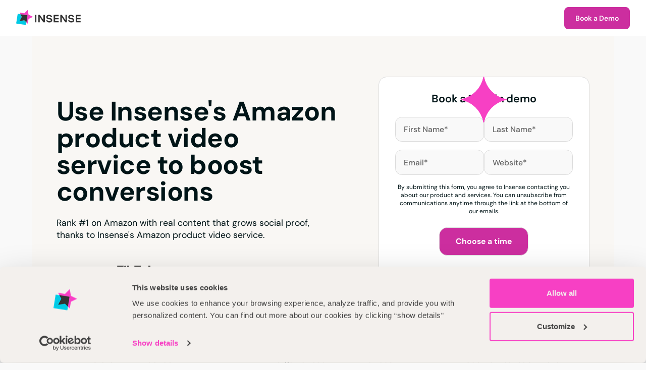

--- FILE ---
content_type: text/html
request_url: https://insense.pro/amazon-video-service
body_size: 32126
content:
<!DOCTYPE html><!-- Last Published: Thu Jan 08 2026 12:35:40 GMT+0000 (Coordinated Universal Time) --><html data-wf-domain="insense.pro" data-wf-page="649986799f4eaba465e556cc" data-wf-site="633308aadb76cf62fdcd1362" lang="en-US"><head><meta charset="utf-8"/><title>Amazon Video Service</title><meta content="Amazon Video Service" property="og:title"/><meta content="Amazon Video Service" property="twitter:title"/><meta content="width=device-width, initial-scale=1" name="viewport"/><meta content="LcTns0SiAK87NGoel6NhHUp359gMLStktn9L7r24Fc" name="google-site-verification"/><link href="https://cdn.prod.website-files.com/633308aadb76cf62fdcd1362/css/insense-new-web.shared.3d6674fc6.min.css" rel="stylesheet" type="text/css" integrity="sha384-PWZ0/GeBAihDQYvS5xRJwpK5vT56IpoAjzbKQoh/cGBQSsN+DgVkOdSysP9rtMtC" crossorigin="anonymous"/><style>html.w-mod-js:not(.w-mod-ix3) :is(.home-strategy_card-badged, .home-strategy_flag-container-holder, [data-animation="pop-in"], .startegy-home_outreach-screen, .home-cta_image) {visibility: hidden !important;}</style><link href="https://fonts.googleapis.com" rel="preconnect"/><link href="https://fonts.gstatic.com" rel="preconnect" crossorigin="anonymous"/><script src="https://ajax.googleapis.com/ajax/libs/webfont/1.6.26/webfont.js" type="text/javascript"></script><script type="text/javascript">WebFont.load({  google: {    families: ["Montserrat:100,100italic,200,200italic,300,300italic,400,400italic,500,500italic,600,600italic,700,700italic,800,800italic,900,900italic","Ubuntu:300,300italic,400,400italic,500,500italic,700,700italic"]  }});</script><script type="text/javascript">!function(o,c){var n=c.documentElement,t=" w-mod-";n.className+=t+"js",("ontouchstart"in o||o.DocumentTouch&&c instanceof DocumentTouch)&&(n.className+=t+"touch")}(window,document);</script><link href="https://cdn.prod.website-files.com/633308aadb76cf62fdcd1362/6345d1076badd2abdb43d870_insense-favicon-32x32.png" rel="shortcut icon" type="image/x-icon"/><link href="https://cdn.prod.website-files.com/633308aadb76cf62fdcd1362/6345d10a5745f40e2721698c_insense-favicon-256x256.png" rel="apple-touch-icon"/><link href="https://insense.pro/amazon-video-service" rel="canonical"/><link rel="preconnect" href="https://assets.website-files.com">

<link rel="dns-prefetch" href="https://assets.website-files.com">

<link rel="preconnect" href="https://js.hsforms.net/forms/shell.js">

<link rel="dns-prefetch" href="https://js.hsforms.net/forms/shell.js">

<meta name="google-site-verification" content="-LcTns0SiAK87NGoel6NhHUp359gMLStktn9L7r24Fc" />


<!-- Styles-->

<style>
  
 body {
   -moz-font-feature-settings: "liga" on;
   -moz-osx-font-smoothing: grayscale;
   -webkit-font-smoothing: antialiased;
   font-feature-settings: "liga" on;
   text-rendering: optimizeLegibility;
}
  
  .tiktok-embed{
    border-left: none !important;
    padding: 0px !important;
  }  
</style>

<!-- End Styles-->

<!-- Google Tag Manager -->

<script>(function(w,d,s,l,i){w[l]=w[l]||[];w[l].push({'gtm.start':
new Date().getTime(),event:'gtm.js'});var f=d.getElementsByTagName(s)[0],
j=d.createElement(s),dl=l!='dataLayer'?'&l='+l:'';j.async=true;j.src=
'https://www.googletagmanager.com/gtm.js?id='+i+dl;f.parentNode.insertBefore(j,f);
})(window,document,'script','dataLayer','GTM-KHLPGZW');</script> 


<!-- End Google Tag Manager -->


<script>!function () {var reb2b = window.reb2b = window.reb2b || [];if (reb2b.invoked) return;reb2b.invoked = true;reb2b.methods = ["identify", "collect"];reb2b.factory = function (method) {return function () {var args = Array.prototype.slice.call(arguments);args.unshift(method);reb2b.push(args);return reb2b;};};for (var i = 0; i < reb2b.methods.length; i++) {var key = reb2b.methods[i];reb2b[key] = reb2b.factory(key);}reb2b.load = function (key) {var script = document.createElement("script");script.type = "text/javascript";script.async = true;script.src = "https://s3-us-west-2.amazonaws.com/b2bjsstore/b/" + key + "/LNKLDHMVWXOJ.js.gz";var first = document.getElementsByTagName("script")[0];first.parentNode.insertBefore(script, first);};reb2b.SNIPPET_VERSION = "1.0.1";reb2b.load("LNKLDHMVWXOJ");}();</script>

<!--style>
@media screen and (max-width: 1250px) {
  .w-nav[data-collapse="medium"] .w-dropdown,
  .w-nav[data-collapse="medium"] .w-dropdown-toggle {
    display: block;
  }
  .w-nav[data-collapse="medium"] .w-dropdown-list {
    position: static;
  }
  .w-nav[data-collapse="medium"] .w-nav-menu {
    display: none;
  }
  .w-nav[data-collapse="medium"] .w-nav-button {
    display: block;
  }

}
</style --><meta name="robots" content="noindex">

<!-- [Attributes by Finsweet] Custom Form Select -->
<script defer src="https://cdn.jsdelivr.net/npm/@finsweet/attributes-selectcustom@1/selectcustom.js"></script>
<!-- [Attributes by Finsweet] Query Param -->
<script defer src="https://cdn.jsdelivr.net/npm/@finsweet/attributes-queryparam@1/queryparam.js"></script>
<!-- [Attributes by Finsweet] Form Submit Actions -->
<script defer src="https://cdn.jsdelivr.net/npm/@finsweet/attributes-formsubmit@1/formsubmit.js"></script>
<!-- [Attributes by Finsweet] Auto Video -->
<script defer src="https://cdn.jsdelivr.net/npm/@finsweet/attributes-autovideo@1/autovideo.js"></script>
<!-- [Attributes by Finsweet] Smart Lightbox -->
<script defer src="https://cdn.jsdelivr.net/npm/@finsweet/attributes-smartlightbox@1/smartlightbox.js"></script>
<!-- [Attributes by Finsweet] CMS Filter -->
<script async src="https://cdn.jsdelivr.net/npm/@finsweet/attributes-cmsfilter@1/cmsfilter.js"></script>
<!-- [Attributes by Finsweet] Auto Video -->
<script defer src="https://cdn.jsdelivr.net/npm/@finsweet/attributes-autovideo@1/autovideo.js"></script>
<!-- [Attributes by Finsweet] Mirror click events -->
<script defer src="https://cdn.jsdelivr.net/npm/@finsweet/attributes-mirrorclick@1/mirrorclick.js"></script>
<!-- [Attributes by Finsweet] Modal -->
<script async src="https://cdn.jsdelivr.net/npm/@finsweet/attributes-modal@1/modal.js"></script>

<link  rel="subresource" rel="stylesheet" href="https://cdn.jsdelivr.net/npm/lite-youtube-embed@0.2.0/src/lite-yt-embed.min.css">

<script>
document.addEventListener("DOMContentLoaded", function() {
  var closeButton = document.querySelector(".close-video");
  var modal = document.getElementById("use-case-modal");

  closeButton.addEventListener("click", function() {
    modal.style.display = "none";
  });
});

</script>

<!-- Google tag (gtag.js) -->
<script async src="https://www.googletagmanager.com/gtag/js?id=AW-11192450245"></script>
<script>
  window.dataLayer = window.dataLayer || [];
  function gtag(){dataLayer.push(arguments);}
  gtag('js', new Date());
  gtag('config', 'AW-11192450245');
</script>

<!-- Event snippet for Book Demo conversion page -->
<script>
  gtag('event', 'conversion', {'send_to': 'AW-11192450245/VtFMCMfppLAYEMX5_Ngp'});
</script>
<script src="https://cdn.prod.website-files.com/633308aadb76cf62fdcd1362%2F652d31f3dc22d7b4ee708e44%2F6690369abb493dc0f97cff64%2Fclarity_script-7.8.8.js" type="text/javascript"></script></head><body><div class="page-wrapper"><div class="global-styles w-embed"><style>

::before, ::after {
	box-sizing: border-box;
}
.w-embed:before, .w-embed:after,
.w-richtext:before, .w-richtext:after {
	content: unset;
}

button {
	background-color: unset;
	padding: unset;
	text-align: inherit;
}

button:not(:disabled) {
	cursor: pointer;
}

video {
	width: 100%;
	object-fit: cover;
}

/* remove padding of empty element */
.wf-empty {
	padding: 0;
}
svg {
	max-width: 100%;
}

img::selection {
	background: transparent;
}

/* Typography */
body {
	text-transform: var(--_text-style---text-transform);
	font-smoothing: antialiased;
	-webkit-font-smoothing: antialiased;
}

section{
	position:relative;
  overflow: hidden;
}
/*
h1,h2,h3,h4,h5,h6,p,blockquote,label {
	font-family: inherit;
	font-size: inherit;
	font-weight: inherit;
	line-height: inherit;
	letter-spacing: inherit;
	text-transform: inherit;
	text-wrap: inherit;
	margin-top: 0;
	margin-bottom: 0;
}*/
select:has(option[value=""]:checked) {
	color: color-mix(in lab, currentcolor 60%, transparent)
}
/* Selection Color */
::selection {
	background-color: var(--_theme---selection--background);
	color: var(--_theme---selection--text);
}


/* Get rid of top margin on first element in any rich text element */
.w-richtext > :not(div):first-child, .w-richtext > div:first-child > :first-child {
  margin-top: 0 !important;
}

/* Get rid of bottom margin on last element in any rich text element */
.w-richtext>:last-child, .w-richtext ol li:last-child, .w-richtext ul li:last-child {
	margin-bottom: 0 !important;
}

/* 
Make the following elements inherit typography styles from the parent and not have hardcoded values. 
Important: You will not be able to style for example "All Links" in Designer with this CSS applied.
Uncomment this CSS to use it in the project. Leave this message for future hand-off.
*/

a,
.w-input,
.w-select,
.w-tab-link,
.w-nav-link,
.w-dropdown-btn,
.w-dropdown-toggle,
.w-dropdown-link {
  color: inherit;
  text-decoration: inherit;
  font-size: inherit;
}

h1,h2,h3,h4,h5,h6,p,blockquote,label {
  font-family: inherit;
  font-size: inherit;
  font-weight: inherit;
  line-height: inherit;
  letter-spacing: inherit;
  text-transform: inherit;
  text-wrap: inherit;
  margin-top: 0;
  margin-bottom: 0;
}


/* Prevent all click and hover interaction with an element */
.pointer-events-off {
	pointer-events: none;
}

/* Enables all click and hover interaction with an element */
.pointer-events-on {
  pointer-events: auto;
}

/* Snippet enables you to add class of div-square which creates and maintains a 1:1 dimension of a div.*/
.div-square::after {
  content: "";
  display: block;
  padding-bottom: 100%;
}

section{
	position:relative:
}

/*Hide focus outline for main content element*/
    main:focus-visible {
    outline: -webkit-focus-ring-color auto 0px;
}

/* Make sure containers never lose their center alignment*/
.container-medium, .container-small, .container-large {
  margin-right: auto !important;
  margin-left: auto !important;
}

/*Reset selects, buttons, and links styles*/
.w-input, .w-select, a {
color: inherit;
text-decoration: inherit;
font-size: inherit;
}

/*Apply "..." after 3 lines of text */
.text-style-4lines {
    display: -webkit-box;
    overflow: hidden;
    -webkit-line-clamp: 4;
    -webkit-box-orient: vertical;
}

/*Apply "..." after 3 lines of text */
.text-style-3lines {
    display: -webkit-box;
    overflow: hidden;
    -webkit-line-clamp: 3;
    -webkit-box-orient: vertical;
}

/* Apply "..." after 2 lines of text */
.text-style-2lines {
    display: -webkit-box;
    overflow: hidden;
    -webkit-line-clamp: 2;
    -webkit-box-orient: vertical;
}
/* Apply "..." at 100% width */
.truncate-width { 
		width: 100%; 
    white-space: nowrap; 
    overflow: hidden; 
    text-overflow: ellipsis; 
}
/* Removes native scrollbar */
.no-scrollbar {
    -ms-overflow-style: none;  // IE 10+
    overflow: -moz-scrollbars-none;  // Firefox
}

.no-scrollbar::-webkit-scrollbar {
    display: none; // Safari and Chrome
}

/* Adds inline flex display */
.display-inlineflex {
  display: inline-flex;
}


/* These classes are never overwritten */
.hide {
  display: none !important;
}

@media screen and (max-width: 991px), 
  @media screen and (max-width: 767px), 
  @media screen and (max-width: 479px){
    .hide, .hide-tablet{
      display: none !important;
    }
  }
  @media screen and (max-width: 767px)
    .hide-mobile-landscape{
      display: none !important;
    }
  }
  @media screen and (max-width: 479px)
    .hide-mobile{
      display: none !important;
    }
  }
 
.margin-0 {
  margin: 0rem !important;
}
  
.padding-0 {
  padding: 0rem !important;
}

.spacing-clean {
padding: 0rem !important;
margin: 0rem !important;
}

.margin-top {
  margin-right: 0rem !important;
  margin-bottom: 0rem !important;
  margin-left: 0rem !important;
}

.padding-top {
  padding-right: 0rem !important;
  padding-bottom: 0rem !important;
  padding-left: 0rem !important;
}
  
.margin-right {
  margin-top: 0rem !important;
  margin-bottom: 0rem !important;
  margin-left: 0rem !important;
}

.padding-right {
  padding-top: 0rem !important;
  padding-bottom: 0rem !important;
  padding-left: 0rem !important;
}

.margin-bottom {
  margin-top: 0rem !important;
  margin-right: 0rem !important;
  margin-left: 0rem !important;
}

.padding-bottom {
  padding-top: 0rem !important;
  padding-right: 0rem !important;
  padding-left: 0rem !important;
}

.margin-left {
  margin-top: 0rem !important;
  margin-right: 0rem !important;
  margin-bottom: 0rem !important;
}
  
.padding-left {
  padding-top: 0rem !important;
  padding-right: 0rem !important;
  padding-bottom: 0rem !important;
}
  
.margin-horizontal {
  margin-top: 0rem !important;
  margin-bottom: 0rem !important;
}

.padding-horizontal {
  padding-top: 0rem !important;
  padding-bottom: 0rem !important;
}

.margin-vertical {
  margin-right: 0rem !important;
  margin-left: 0rem !important;
}
  
.padding-vertical {
  padding-right: 0rem !important;
  padding-left: 0rem !important;
}

.qev_widget_wrapper{
	border-radius: 1rem !important;
	margin-top: 0.5rem !important;
  width: 230px !important;
  font-family: Aeroport,sans-serif !important;
}

.qev_heading{
	display: none !important;
}

.qev_logo_wrap{
	display: none !important;
}

.qev_close{
	background-color: #f740c4 !important;
  border-radius: 0.5rem !important;
  color: white !important;
}

.qev_valid_msg, .qev_invalid_msg{
	margin-top: 10px !important;
}

/* backgrounds atributtes */

:where([bg-color="pink"]){
	background-color: var(--swatch--main-50);
}

:where([bg-color="blue"]){
	background-color: var(--swatch--secondary-100);
}

:where([bg-color="green"]){
	background-color: var(--swatch--alternative-50);
}

:where([bg-color="purple"]){
	background-color: var(--swatch--tertiary-100);
}

:where([bg-color="sand"]){
	background-color: var(--_theme---background-sand) !important;
}

:where([bg-color="white"]){
	background-color: var(--swatch--light-100) !important;
}

:where([heading-size="medium"]){
	font-size: 2rem;
  font-weight: 600;
}

:where([set-overflow="hidden"]){
	overflow: hidden;
}

.text-truncate-2lines{
 overflow: hidden;
 -webkit-box-orient: vertical;
 -webkit-line-clamp: 2;
 display: -webkit-box;
}

/* Text animation styles */

.word-line {
	overflow: hidden;
  margin-bottom: -0.2em;
  padding-bottom: 0.2em;
	margin-right: 20px;
}

[animate] {opacity: 1;}

font-kerning: none;-webkit-text-rendering: optimizeSpeed;text-rendering: optimizeSpeed;-webkit-transform: translateZ(0);transform: translateZ(0);

html.w-editor [animate] {opacity: 1;}
html.wf-control [data-w-id] {opacity: 1;}

#parentDiv{
    height: 650px !important;
}

.text-semibold{
font-weight:600;
}

.text-medium{
 	font-weight: 500;
}

.component_paragraph.text-weight-medium p{
	font-weight: 500;
}

.heading_component.margin-bottom.margin-0 h3{
	padding-bottom:0;
}

</style></div><div data-animation="default" itemscope="" class="navbar_component w-nav" data-easing2="ease" itemtype="https://schema.org/SiteNavigationElement" data-easing="ease" aria-label="Navigation" data-collapse="medium" data-w-id="f55211f5-8865-9ccc-b289-e9e56ed8933a" role="banner" data-duration="400" bg-color="white" data-doc-height="1"><div class="navbar-nav_component"><div class="container-xlarge"><div class="navbar-nav_container"><a href="/" class="navbar_logo-link w-nav-brand"><img src="https://cdn.prod.website-files.com/633308aadb76cf62fdcd1362/6334946affb386c9c5e5fa59_insense-logo.svg" loading="lazy" alt="Insense Logo" class="navbar_logo"/></a><nav role="navigation" class="navbar-nav_menu w-nav-menu"><div class="navbar-nav_menu-left"><div class="nav-styles w-embed"><style>
.navbar7_dropdown-link:hover .navbar7_item-arrow{
	opacity:1;
  transform: translate(0, 0);
}
</style></div></div><div set-overflow="visible" class="navbar6_menu-right"><div data-delay="300" data-hover="true" data-w-id="12f47136-398d-19ae-3e7f-7673da8f47fc" class="navbar7_menu-dropdown is-nav-right w-dropdown"><nav class="navbar7_dropdown-list is-nav-right w-dropdown-list"><div class="navbar7_dropdown-content is-one-comun"><div class="navbar7_dropdown-content-left is-one-colum"><div class="navbar7_dropdown-column"><div class="navbar7_dropdown-link-list"><a href="https://app.insense.pro/signin" target="_blank" class="navbar7_dropdown-link w-inline-block"><div class="navbar7_item-text"><div class="icon-1x1-xxsmall is-log-in w-embed"><svg width=" 100%" height=" 100%" viewBox="0 0 22 22" fill="none" xmlns="http://www.w3.org/2000/svg">
<path fill-rule="evenodd" clip-rule="evenodd" d="M15.4631 2.53873C13.9559 2.47619 12.3939 2.58856 11.5822 2.66315C11.3584 2.68371 11.1442 2.77552 10.9643 2.93016C8.11938 5.37525 5.5317 7.90783 3.05535 10.6735C2.36787 11.4413 2.34052 12.6199 2.99137 13.4605C4.63052 15.5775 6.42228 17.3693 8.53931 19.0084C9.37991 19.6593 10.5584 19.6319 11.3262 18.9444C14.092 16.4681 16.6245 13.8804 19.0696 11.0355C19.2243 10.8556 19.3161 10.6414 19.3366 10.4176C19.4112 9.60583 19.5236 8.0439 19.4611 6.53665C19.4297 5.78186 19.3553 5.06346 19.2189 4.46955C19.0773 3.85297 18.891 3.4723 18.7092 3.29056C18.5275 3.10882 18.1468 2.92247 17.5302 2.78085C16.9363 2.64445 16.2179 2.57004 15.4631 2.53873ZM17.838 1.44074C18.5243 1.59836 19.2193 1.85611 19.6815 2.31829C20.1437 2.78048 20.4014 3.47553 20.559 4.16176C20.7219 4.87066 20.8018 5.68216 20.8349 6.47965C20.9011 8.07696 20.7825 9.70914 20.7059 10.5434C20.658 11.064 20.445 11.5447 20.1124 11.9317C17.6289 14.8214 15.0544 17.4519 12.2435 19.9688C10.9573 21.1204 9.03689 21.1326 7.69753 20.0956C5.48865 18.3854 3.61443 16.5111 1.90416 14.3023C0.867136 12.9629 0.87935 11.0425 2.03097 9.75633C4.54784 6.94537 7.17841 4.37092 10.068 1.88738C10.4551 1.55475 10.9358 1.34175 11.4564 1.29392C12.2906 1.21726 13.9228 1.09864 15.5201 1.16491C16.3176 1.19799 17.1291 1.27793 17.838 1.44074ZM16.0418 6.64573C15.6621 6.64573 15.3543 6.33793 15.3543 5.95823C15.3543 5.57854 15.6621 5.27073 16.0418 5.27073C16.4215 5.27073 16.7293 5.57854 16.7293 5.95823C16.7293 6.33793 16.4215 6.64573 16.0418 6.64573ZM13.9793 5.95823C13.9793 7.09732 14.9027 8.02073 16.0418 8.02073C17.1809 8.02073 18.1043 7.09732 18.1043 5.95823C18.1043 4.81914 17.1809 3.89573 16.0418 3.89573C14.9027 3.89573 13.9793 4.81914 13.9793 5.95823ZM6.90294 12.3471C6.63445 12.0786 6.19915 12.0786 5.93067 12.3471C5.66218 12.6156 5.66218 13.0509 5.93067 13.3194L8.68067 16.0694C8.94915 16.3379 9.38445 16.3379 9.65294 16.0694C9.92142 15.8009 9.92142 15.3656 9.65294 15.0971L6.90294 12.3471Z" fill="currentColor"/>
</svg></div><div>As a Brand</div></div><div class="navbar7_item-arrow"><div class="icon-embed-xsmall w-embed"><svg width="18" height="18" viewBox="0 0 18 18" fill="none" xmlns="http://www.w3.org/2000/svg">
<path d="M7 13L11 9L7 5" stroke="#F740C4" stroke-width="1.5" stroke-linecap="round" stroke-linejoin="round"/>
</svg></div></div></a><a href="https://app.insense.pro/download-app" target="_blank" class="navbar7_dropdown-link w-inline-block"><div class="navbar7_item-text"><div class="icon-1x1-xxsmall is-log-in w-embed"><svg width=" 100%" height=" 100%" viewBox="0 0 24 24" fill="none" xmlns="http://www.w3.org/2000/svg">
<path fill-rule="evenodd" clip-rule="evenodd" d="M11.9999 3.53934C10.1538 3.53934 8.65728 5.03164 8.65728 6.87247C8.65728 8.71331 10.1538 10.2056 11.9999 10.2056C13.846 10.2056 15.3426 8.71331 15.3426 6.87247C15.3426 5.03164 13.846 3.53934 11.9999 3.53934ZM7.11452 6.87247C7.11452 4.18202 9.30179 2.00098 11.9999 2.00098C14.6981 2.00098 16.8853 4.18202 16.8853 6.87247C16.8853 9.56292 14.6981 11.744 11.9999 11.744C9.30179 11.744 7.11452 9.56292 7.11452 6.87247ZM4.58906 20.4614H19.4108C19.0297 17.284 16.3176 14.8207 13.0284 14.8207H10.9714C7.6823 14.8207 4.97014 17.284 4.58906 20.4614ZM3.00049 21.2306C3.00049 16.8409 6.5692 13.2823 10.9714 13.2823H13.0284C17.4307 13.2823 20.9994 16.8409 20.9994 21.2306C20.9994 21.6554 20.654 21.9997 20.228 21.9997H3.77187C3.34585 21.9997 3.00049 21.6554 3.00049 21.2306Z" fill="currentColor"/>
</svg></div><div class="text-style-nowrap">As a Creator</div></div><div class="navbar7_item-arrow"><div class="icon-embed-xsmall w-embed"><svg width="18" height="18" viewBox="0 0 18 18" fill="none" xmlns="http://www.w3.org/2000/svg">
<path d="M7 13L11 9L7 5" stroke="#F740C4" stroke-width="1.5" stroke-linecap="round" stroke-linejoin="round"/>
</svg></div></div></a></div></div></div></div></nav></div><a id="booking-button" href="/book-a-demo" class="button is-xsmall w-button">Book a Demo</a></div><div class="navbar_menu-bottom-mobile"><div class="padding-vertical padding-medium hide-desktop"><div class="line-divider"></div></div><div class="navbar_menu-bottom-content"><div class="text-align-left"><div class="padding-bottom padding-xsmall"><div class="heading-style-h6 text-align-center">Are you a creator?</div></div><p class="text-size-small text-align-center">Download our app to collaborate with brands on Insense.</p></div><div class="margin-top margin-medium"><div class="max-width-medium"><div class="download-app_component"><a href="https://apps.apple.com/app/apple-store/id1155596188?pt=118569800&amp;ct=Landing%20Creators%202021&amp;mt=8" target="_blank" class="app-store_button w-inline-block"><img src="https://cdn.prod.website-files.com/633308aadb76cf62fdcd1362/633d812d543b94840231a2f4_App%20Store.svg" loading="lazy" alt="App Store" class="image-28"/></a><a href="https://play.google.com/store/apps/details?id=com.insense_mobile" target="_blank" class="app-store_button w-inline-block"><img src="https://cdn.prod.website-files.com/633308aadb76cf62fdcd1362/633d812d543b943f3c31a2f5_Google%20Play.svg" loading="lazy" alt="Google Pay" class="image-28"/></a></div></div></div></div><div class="padding-bottom padding-small"><div class="download-app_component mobile"><a href="https://apps.apple.com/app/apple-store/id1155596188?pt=118569800&amp;ct=Landing%20Creators%202021&amp;mt=8" target="_blank" class="app-store_button w-inline-block"><img src="https://cdn.prod.website-files.com/633308aadb76cf62fdcd1362/633d812d543b94840231a2f4_App%20Store.svg" loading="lazy" alt="App Store" class="image-28"/></a><a href="https://play.google.com/store/apps/details?id=com.insense_mobile" target="_blank" class="app-store_button w-inline-block"><img src="https://cdn.prod.website-files.com/633308aadb76cf62fdcd1362/633d812d543b943f3c31a2f5_Google%20Play.svg" loading="lazy" alt="Google Pay" class="image-28"/></a></div></div></div></nav><div class="navbar6_menu-button w-nav-button"><div class="menu-icon"><div class="menu-icon_line-top"></div><div class="menu-icon_line-middle"><div class="menu-icon_line-middle-inner"></div></div><div class="menu-icon_line-bottom"></div></div></div></div></div></div></div><main class="main-wrapper"><header id="book-a-demo" class="section_header dtc"><div class="padding-global"><div class="container-large"><div id="insense-calendar" class="section_header-landing-container dtc"><div class="padding-section-medium"><div class="w-layout-grid header_component landings"><div class="header_content"><div class="max-width-large"><h1 class="heading-style-h2"><strong>Use Insense&#x27;s Amazon product video service to boost conversions</strong></h1><div class="padding-bottom padding-small"></div></div><div class="max-width-medium"><div class="text-size-medium">Rank #1 on Amazon with real content that grows social proof, thanks to Insense&#x27;s Amazon product video service.</div></div><div class="padding-top padding-large"></div><div class="w-layout-grid footer_grid-partners"><a href="https://www.facebook.com/business/partner-directory/search?solution_type=campaign_management&amp;id=258665458628556&amp;section=overview" target="_blank" class="w-inline-block"><img src="https://cdn.prod.website-files.com/633308aadb76cf62fdcd1362/636a784bbdee081efd1f8202_metaBusinessPartner.svg" loading="lazy" alt="Meta Business Part" class="meta-partner_icon"/></a><a href="https://partners.tiktok.com/partner-details/6886909906276843521/pc/en?rid=1m919q13fe8" target="_blank" class="w-inline-block"><img src="https://cdn.prod.website-files.com/633308aadb76cf62fdcd1362/636a784b89340432b66b261b_tiktokMarketingPartners.svg" loading="lazy" alt="TikTok Marketing Partners" class="partners_icon"/></a></div></div><div id="w-node-a0af473b-2342-4555-74ad-df4fa64f9399-65e556cc" class="book-demo_form-wrapper"><div class="book-demo_form-wrapper"><div class="book-demo_form"><div class="booking-form_embed w-embed w-iframe w-script"><!-- Start of Meetings Embed Script
    <div class="meetings-iframe-container" data-src="https://meetings.hubspot.com/jose24/insense-demo?embed=true"></div>
    <script type="text/javascript" src="https://static.hsappstatic.net/MeetingsEmbed/ex/MeetingsEmbedCode.js"></script>
<!-- End of Meetings Embed Script --></div><div id="booking-form" fs-formsubmit-element="form" fs-formsubmit-redirect="200000" fs-formsubmit-redirecturl="/" data-wt-fv-form="1" class="guide_download-form-wrapper w-form"><form id="wf-form-Booking-Form---Google-Ads" name="wf-form-Booking-Form---Google-Ads" data-name="Booking Form - Google Ads" method="post" class="book-demo_form-block" data-wf-page-id="649986799f4eaba465e556cc" data-wf-element-id="a0af473b-2342-4555-74ad-df4fa64f939e"><div class="padding-bottom padding-small"><h2 class="heading-style-h4 text-align-center">Book a 15-min demo</h2></div><div class="landing-form_inputs"><div class="lading-form_two-columns"><div class="input-box is-top"><input class="form-input w-input" data-msg-minlength="Please enter your full name" maxlength="256" name="firstname" wr-type="required-field" data-name="firstname" placeholder="First Name*" minlength="3" type="text" id="firstname" required=""/><div wr-type="error" class="c-error-message">Please enter your first name<br/></div></div><div class="input-box is-top"><input class="form-input w-input" maxlength="256" name="lastname" wr-type="required-field" data-name="lastname" placeholder="Last Name*" type="text" id="lastname" required=""/><div wr-type="error" class="c-error-message">Please enter your last name<br/></div></div></div><div class="lading-form_two-columns"><div class="input-box is-top"><input class="form-input w-input" maxlength="256" name="email" wr-type="required-field" data-name="email" placeholder="Email*" type="email" id="email" required=""/><div wr-type="error" class="c-error-message">Please enter a work email<br/></div></div><div class="input-box is-top"><input class="form-input w-input" maxlength="256" name="website" wr-type="required-field" data-name="website" placeholder="Website*" type="text" id="website" required=""/><div wr-type="error" class="c-error-message">Please enter a website<br/></div></div></div><div id="businesstypeSelect" class="input-box business"><div id="businesstypeSelect" class="select-box business"><select id="businesstype" name="what_best_describes_your_business" data-name="what_best_describes_your_business_" required="" wr-type="required-field" class="form-input is-select-input w-select"><option value="">What best describes your business?*</option><option value="Brand">Brand</option><option value="Agency">Agency</option><option value="Creator">Creator</option></select><div wr-type="error" class="c-error-message">Please enter a work email<br/></div></div></div><div id="select-field-1" class="input-box hide"><div class="select-box"><select id="jobtitle" name="company_role_new" data-name="company_role_new" required="" wr-type="required-field" class="form-input is-select-input w-select"><option value="">Job Title*</option><option value="CEO/Owner">CEO / Owner</option><option value="Marketing Executive/CMO">Marketing Executive / CMO</option><option value="Digital Marketing">Digital Marketing</option><option value="Media Buying/Growth Marketing">Media Buying / Growth Marketing</option><option value="Influencer Marketing">Influencer Marketing</option><option value="Creative Strategist">Creative Strategist</option><option value="Operations">Operations</option><option value="Other">Other</option></select><div wr-type="error" class="c-error-message">Please enter a work email<br/></div></div></div><div id="select-field-2" class="input-box hide"><div class="select-box"><select id="annual_revenue" name="annual_revenue" data-name="annual_revenue" required="" wr-type="required-field" class="form-input is-select-input w-select"><option value="">Annual Revenue*</option><option value="&lt;$100,000">&lt; 100,000$</option><option value="$100,000 - $1,000,000">$100,000 - $1,000,000</option><option value="$1,000,000 - $10,000,000">$1,000,000 - $10,000,000</option><option value="$10,000,000 - $50,000,000"> $10,000,000 - $50,000,000</option><option value="&gt;$50,000,000">&gt; $50,000,000</option></select><div wr-type="error" class="c-error-message">Please enter a work email<br/></div></div></div><input class="form-input leadsource w-input" maxlength="256" name="how_did_you_learn_about_insense" wr-type="required-field" data-name="how_did_you_learn_about_insense_" placeholder="How did you learn about Insense?*" type="text" id="leadsource" required=""/></div><p class="text-size-tiny text-align-center">By submitting this form, you agree to Insense contacting you about our product and services. You can unsubscribe from communications anytime through the link at the bottom of our emails.</p><div class="padding-top padding-small"><div class="button-group-center"><input id="submit-button" type="submit" data-wait="Please wait..." fs-mirrorclick-element="trigger" wr-type="submit" class="form-landing_button-submit ga-landings w-button" value="Choose a time"/></div></div><div class="padding-top padding-small"><div class="text-align-center">Are you a creator? <a target="_blank" href="https://app.insense.pro/signup/creator/complete" class="text-color-pink">Sign up here</a></div></div></form><div class="calendar-popup-trigger"><a id="calendar-trigger" href="#" fs-formsubmit-element="ix-trigger" data-w-id="a0af473b-2342-4555-74ad-df4fa64f93ea" class="w-button">Button Text</a></div><div class="form_success-message w-form-done"><div class="padding-section-large"><div class="icon-position-center"><div class="icon-1x1-custom1" data-w-id="a0af473b-2342-4555-74ad-df4fa64f93ef" data-animation-type="lottie" data-src="https://cdn.prod.website-files.com/633308aadb76cf62fdcd1362/64022532b8cedd67e8e7c0bd_1103-confetti-outline-edited.json" data-loop="0" data-direction="1" data-autoplay="1" data-is-ix2-target="0" data-renderer="svg" data-default-duration="2.7666666666666666" data-duration="0"></div></div><h2 class="heading-style-h4">Thank you, your information was received</h2></div><a fs-formsubmit-element="reset" href="#" class="button hide w-button">Send again</a></div><div class="form_error-message w-form-fail"><div class="error-text">Oops! Something went wrong while submitting the form.</div></div></div></div><div class="book-demo_form-float-image _2"><img src="https://cdn.prod.website-files.com/633308aadb76cf62fdcd1362/6441899534842a2c78065f83_Rectangle3.svg" loading="lazy" alt=""/></div><div class="book-demo_form-float-image _1"><img src="https://cdn.prod.website-files.com/633308aadb76cf62fdcd1362/64418995a713e7c9c9762f09_start.svg" loading="lazy" alt=""/></div><div class="book-demo_form-float-image _3"><img src="https://cdn.prod.website-files.com/633308aadb76cf62fdcd1362/6441899591b9b15420f22c6d_Rectangle-1.svg" loading="lazy" alt=""/></div><div class="comment-tags"><div fs-scrolldisable-element="when-visible" class="ladings_calendar-form-popup"><div fs-scrolldisable-element="when-visible" class="landing-modal_component"><div fs-smartlightbox-element="trigger-close" data-w-id="a0af473b-2342-4555-74ad-df4fa64f9400" class="landings_modal-bg"><div class="padding-global"><div class="padding-section-medium"><div class="book-a-demo_calendar w-embed w-script"><script>

window.onload = function() {
  // Get the form element using its ID
  const form = document.getElementById('booking-form');

  // Add an event listener to the form for when it is submitted
  form.addEventListener('submit', function(event) {
   event.preventDefault(); // Prevent the form from submitting normally

    // Get the values of the form fields
    const firstName = document.getElementById('firstname').value;
    const lastName = document.getElementById('lastname').value;
    const email = document.getElementById('email').value;
    const website = document.getElementById('website').value;
    const jobtitle = document.getElementById('jobtitle').value;
    const business = document.getElementById('businesstype').value;
    const revenue = document.getElementById('annual_revenue').value;
    const leadSource = document.getElementById('leadsource').value;
    
 /*    // Check if any of the required fields are empty
       // Check if any of the required fields are empty
      if (
        firstName.trim() === '' ||
        lastName.trim() === '' ||
        email.trim() === '' ||
        business.trim() === '' ||
        jobtitle.trim() === '' ||
        revenue.trim() === ''
      ) {
        displayError('Please fill in all the required fields.');
        return false; // Prevent form submission
      }

      // Check if the select fields have a value selected
      if (business === '') {
        displayError('Please select a value for "What best describes your business?"');
        return false; // Prevent form submission
      }
      
      if (jobtitle === '') {
        displayError('Please select a value for "Job Title"');
        return false; // Prevent form submission
      }
      
      if (revenue === '') {
        displayError('Please select a value for "Annual Revenue"');
        return false; // Prevent form submission
      }

      // Hide any displayed error messages
      hideError(); */

    // Create the URL with the form values in queries
    const url = `https://meetings.hubspot.com/jose24/insense-platform-demo?embed=true&firstname=${encodeURIComponent(firstName)}&lastname=${encodeURIComponent(lastName)}&email=${encodeURIComponent(email)}&website=${encodeURIComponent(website)}&businesstype=${encodeURIComponent(business)}&jobtitle=${encodeURIComponent(jobtitle)}&annual_revenue=${encodeURIComponent(revenue)}&leadsource=${encodeURIComponent(leadSource)}`;
    
    // Create the div element
    const div = document.createElement('div');

    // Set the class and data-src attributes
    div.setAttribute('class', 'meetings-iframe-container');
    div.setAttribute('data-src', '');

    // Get the parent element
    const parentDiv = document.getElementById('parentDiv');

    // Add the div element to the parent
    parentDiv.appendChild(div);

    // Replace the data-src of the div with the updated URL
    const iframeContainer = document.querySelector('.meetings-iframe-container');
    iframeContainer.setAttribute('data-src', url);

    // Load the MeetingsEmbedCode script after updating the iframe URL
    const script = document.createElement('script');
    script.type = 'text/javascript';
    script.src = 'https://static.hsappstatic.net/MeetingsEmbed/ex/MeetingsEmbedCode.js';
    document.body.appendChild(script);   
     
  });
  
/*      // Function to display the error message
    function displayError(message) {
      const errorParagraphs = document.getElementsByClassName('c-error-message');
      for (let i = 0; i < errorParagraphs.length; i++) {
        const errorParagraph = errorParagraphs[i];
        errorParagraph.textContent = message;
        errorParagraph.style.display = 'block';
      }
    }

    // Function to hide the error messages
    function hideError() {
      const errorParagraphs = document.getElementsByClassName('c-error-message');
      for (let i = 0; i < errorParagraphs.length; i++) {
        const errorParagraph = errorParagraphs[i];
        errorParagraph.style.display = 'none';
      }
    } */

};

</script>

<div id="parentDiv"></div></div></div></div></div></div></div></div></div><div class="book-demo_form-float-image _2"><img src="https://cdn.prod.website-files.com/633308aadb76cf62fdcd1362/6441899534842a2c78065f83_Rectangle3.svg" loading="lazy" alt=""/></div><div class="book-demo_form-float-image _1"><img src="https://cdn.prod.website-files.com/633308aadb76cf62fdcd1362/64418995a713e7c9c9762f09_start.svg" loading="lazy" alt=""/></div><div class="book-demo_form-float-image _3"><img src="https://cdn.prod.website-files.com/633308aadb76cf62fdcd1362/6441899591b9b15420f22c6d_Rectangle-1.svg" loading="lazy" alt=""/></div></div></div></div><div class="w-layout-grid four-benefits_component amazon-sales"><div id="w-node-a0af473b-2342-4555-74ad-df4fa64f940b-65e556cc" class="four-benefits_item"><div class="four-benefits_item-icon-wrapper"><div class="icon-embed-medium w-embed"><svg xmlns="http://www.w3.org/2000/svg" xmlns:xlink="http://www.w3.org/1999/xlink" aria-hidden="true" role="img" class="iconify iconify--tabler" width="100%" height="100%" preserveAspectRatio="xMidYMid meet" viewBox="0 0 24 24"><path fill="none" stroke="currentColor" stroke-linecap="round" stroke-linejoin="round" stroke-width="2" d="m7 12l5 5L22 7M2 12l5 5m5-5l5-5" color="#01cae5"></path></svg></div></div><div class="four-benefits_item-text-wrapper"><div class="margin-bottom margin-xsmall"><h3 class="heading-style-h5"><strong>Drive traffic to your Amazon store with influencer partnerships</strong></h3></div></div></div><div id="w-node-a0af473b-2342-4555-74ad-df4fa64f9412-65e556cc" class="four-benefits_item"><div class="four-benefits_item-icon-wrapper"><div class="icon-embed-medium w-embed"><svg xmlns="http://www.w3.org/2000/svg" xmlns:xlink="http://www.w3.org/1999/xlink" aria-hidden="true" role="img" class="iconify iconify--tabler" width="100%" height="100%" preserveAspectRatio="xMidYMid meet" viewBox="0 0 24 24"><path fill="none" stroke="currentColor" stroke-linecap="round" stroke-linejoin="round" stroke-width="2" d="m7 12l5 5L22 7M2 12l5 5m5-5l5-5" color="#01cae5"></path></svg></div></div><div class="four-benefits_item-text-wrapper"><div class="margin-bottom margin-xsmall"><h3 class="heading-style-h5"><strong>Go viral and boost your brand&#x27;s organic reach with TikTok ads</strong></h3></div></div></div><div id="w-node-a0af473b-2342-4555-74ad-df4fa64f9419-65e556cc" class="four-benefits_item"><div class="four-benefits_item-icon-wrapper"><div class="icon-embed-medium w-embed"><svg xmlns="http://www.w3.org/2000/svg" xmlns:xlink="http://www.w3.org/1999/xlink" aria-hidden="true" role="img" class="iconify iconify--tabler" width="100%" height="100%" preserveAspectRatio="xMidYMid meet" viewBox="0 0 24 24"><path fill="none" stroke="currentColor" stroke-linecap="round" stroke-linejoin="round" stroke-width="2" d="m7 12l5 5L22 7M2 12l5 5m5-5l5-5" color="#01cae5"></path></svg></div></div><div class="four-benefits_item-text-wrapper"><div class="margin-bottom margin-xsmall"><h3 class="heading-style-h5"><strong>Boost your sales with UGC ads made via Insense&#x27;s Amazon product video service</strong></h3></div></div></div></div></div></div></div></header><section data-wf--section-clients-logos--variant="base" data-w-id="27b8d2fe-4f70-e824-b5a0-8c46dda229c3" class="section_clients-logos"><div class="padding-section-medium"><div class="padding-global"><div class="padding-section-small"><div class="text-align-center"><div><p animate="" heading-size="regular" class="heading-style-h4">We’re trusted by 2,500+ DTC brands, mobile apps, and advertising agencies</p></div></div></div></div><div class="logos_component"><div class="logos_list"><div id="w-node-_27b8d2fe-4f70-e824-b5a0-8c46dda229d1-dda229c3" class="logos_wrapper"><img src="https://cdn.prod.website-files.com/633308aadb76cf62fdcd1362/68bb77b7791514d5d3e568b1_bones-coffee.png" loading="eager" alt="Bones Coffee Company" class="logos_logo"/></div><div id="w-node-_27b8d2fe-4f70-e824-b5a0-8c46dda229d3-dda229c3" class="logos_wrapper"><img src="https://cdn.prod.website-files.com/633308aadb76cf62fdcd1362/68bb77b784a4f1453c3c9beb_kind-science.png" alt="Kind Science" sizes="(max-width: 500px) 100vw, 500px" srcset="https://cdn.prod.website-files.com/633308aadb76cf62fdcd1362/68bb77b784a4f1453c3c9beb_kind-science-p-500.png 500w, https://cdn.prod.website-files.com/633308aadb76cf62fdcd1362/68bb77b784a4f1453c3c9beb_kind-science-p-800.png 800w, https://cdn.prod.website-files.com/633308aadb76cf62fdcd1362/68bb77b784a4f1453c3c9beb_kind-science.png 946w" class="logos_logo"/></div><div id="w-node-_27b8d2fe-4f70-e824-b5a0-8c46dda229d5-dda229c3" class="logos_wrapper"><img src="https://cdn.prod.website-files.com/633308aadb76cf62fdcd1362/68bb77b861e6d38a4f14c0d7_babbel.png" loading="eager" alt="+Babbel " sizes="(max-width: 500px) 100vw, 500px" srcset="https://cdn.prod.website-files.com/633308aadb76cf62fdcd1362/68bb77b861e6d38a4f14c0d7_babbel-p-500.png 500w, https://cdn.prod.website-files.com/633308aadb76cf62fdcd1362/68bb77b861e6d38a4f14c0d7_babbel-p-800.png 800w, https://cdn.prod.website-files.com/633308aadb76cf62fdcd1362/68bb77b861e6d38a4f14c0d7_babbel-p-1080.png 1080w, https://cdn.prod.website-files.com/633308aadb76cf62fdcd1362/68bb77b861e6d38a4f14c0d7_babbel.png 1152w" class="logos_logo"/></div><div id="w-node-_27b8d2fe-4f70-e824-b5a0-8c46dda229d7-dda229c3" class="logos_wrapper"><img src="https://cdn.prod.website-files.com/633308aadb76cf62fdcd1362/68bb77b75965593a6d22cb5a_revolut.png" loading="eager" alt="Revolut" sizes="(max-width: 500px) 100vw, 500px" srcset="https://cdn.prod.website-files.com/633308aadb76cf62fdcd1362/68bb77b75965593a6d22cb5a_revolut-p-500.png 500w, https://cdn.prod.website-files.com/633308aadb76cf62fdcd1362/68bb77b75965593a6d22cb5a_revolut-p-800.png 800w, https://cdn.prod.website-files.com/633308aadb76cf62fdcd1362/68bb77b75965593a6d22cb5a_revolut-p-1080.png 1080w, https://cdn.prod.website-files.com/633308aadb76cf62fdcd1362/68bb77b75965593a6d22cb5a_revolut.png 1420w" class="logos_logo"/></div><div id="w-node-_27b8d2fe-4f70-e824-b5a0-8c46dda229d9-dda229c3" class="logos_wrapper"><img src="https://cdn.prod.website-files.com/633308aadb76cf62fdcd1362/68bb77b8a77a3792c3f1db40_blck-paris.png" loading="eager" alt="BLVCK Paris" sizes="(max-width: 500px) 100vw, 500px" srcset="https://cdn.prod.website-files.com/633308aadb76cf62fdcd1362/68bb77b8a77a3792c3f1db40_blck-paris-p-500.png 500w, https://cdn.prod.website-files.com/633308aadb76cf62fdcd1362/68bb77b8a77a3792c3f1db40_blck-paris-p-800.png 800w, https://cdn.prod.website-files.com/633308aadb76cf62fdcd1362/68bb77b8a77a3792c3f1db40_blck-paris-p-1080.png 1080w, https://cdn.prod.website-files.com/633308aadb76cf62fdcd1362/68bb77b8a77a3792c3f1db40_blck-paris.png 1327w" class="logos_logo"/></div><div id="w-node-_27b8d2fe-4f70-e824-b5a0-8c46dda229db-dda229c3" class="logos_wrapper"><img src="https://cdn.prod.website-files.com/633308aadb76cf62fdcd1362/68bb77b75f54d87e19f5e790_parivie.png" loading="eager" alt="Parivie" sizes="(max-width: 500px) 100vw, 500px" srcset="https://cdn.prod.website-files.com/633308aadb76cf62fdcd1362/68bb77b75f54d87e19f5e790_parivie-p-500.png 500w, https://cdn.prod.website-files.com/633308aadb76cf62fdcd1362/68bb77b75f54d87e19f5e790_parivie-p-800.png 800w, https://cdn.prod.website-files.com/633308aadb76cf62fdcd1362/68bb77b75f54d87e19f5e790_parivie-p-1080.png 1080w, https://cdn.prod.website-files.com/633308aadb76cf62fdcd1362/68bb77b75f54d87e19f5e790_parivie.png 1180w" class="logos_logo"/></div><div id="w-node-_27b8d2fe-4f70-e824-b5a0-8c46dda229dd-dda229c3" class="logos_wrapper"><img src="https://cdn.prod.website-files.com/633308aadb76cf62fdcd1362/68bb77b6b6fd71e63bd1cdfa_okx.png" loading="lazy" alt="OKK" sizes="(max-width: 991px) 100vw, 906px" srcset="https://cdn.prod.website-files.com/633308aadb76cf62fdcd1362/68bb77b6b6fd71e63bd1cdfa_okx-p-500.png 500w, https://cdn.prod.website-files.com/633308aadb76cf62fdcd1362/68bb77b6b6fd71e63bd1cdfa_okx.png 906w" class="logos_logo"/></div><div id="w-node-_27b8d2fe-4f70-e824-b5a0-8c46dda229df-dda229c3" class="logos_wrapper"><img src="https://cdn.prod.website-files.com/633308aadb76cf62fdcd1362/68bb77b748ceed0d71b80f48_jlo-beauty.png" loading="lazy" alt="JLO BEAUTY" sizes="(max-width: 500px) 100vw, 500px" srcset="https://cdn.prod.website-files.com/633308aadb76cf62fdcd1362/68bb77b748ceed0d71b80f48_jlo-beauty-p-500.png 500w, https://cdn.prod.website-files.com/633308aadb76cf62fdcd1362/68bb77b748ceed0d71b80f48_jlo-beauty-p-800.png 800w, https://cdn.prod.website-files.com/633308aadb76cf62fdcd1362/68bb77b748ceed0d71b80f48_jlo-beauty-p-1080.png 1080w, https://cdn.prod.website-files.com/633308aadb76cf62fdcd1362/68bb77b748ceed0d71b80f48_jlo-beauty-p-1600.png 1600w, https://cdn.prod.website-files.com/633308aadb76cf62fdcd1362/68bb77b748ceed0d71b80f48_jlo-beauty-p-2000.png 2000w, https://cdn.prod.website-files.com/633308aadb76cf62fdcd1362/68bb77b748ceed0d71b80f48_jlo-beauty.png 2256w" class="logos_logo"/></div></div><div class="logos_list"><div id="w-node-_27b8d2fe-4f70-e824-b5a0-8c46dda229e2-dda229c3" class="logos_wrapper"><img src="https://cdn.prod.website-files.com/633308aadb76cf62fdcd1362/68bb77b7d7009ee59b284441_flo.png" loading="eager" alt="Flo" sizes="(max-width: 500px) 100vw, 500px" srcset="https://cdn.prod.website-files.com/633308aadb76cf62fdcd1362/68bb77b7d7009ee59b284441_flo-p-500.png 500w, https://cdn.prod.website-files.com/633308aadb76cf62fdcd1362/68bb77b7d7009ee59b284441_flo-p-800.png 800w, https://cdn.prod.website-files.com/633308aadb76cf62fdcd1362/68bb77b7d7009ee59b284441_flo.png 803w" class="logos_logo"/></div><div id="w-node-_27b8d2fe-4f70-e824-b5a0-8c46dda229e4-dda229c3" class="logos_wrapper"><img src="https://cdn.prod.website-files.com/633308aadb76cf62fdcd1362/68bb77b7e342f5bf28ecf04c_larq.png" loading="eager" alt="LARQ" sizes="(max-width: 500px) 100vw, 500px" srcset="https://cdn.prod.website-files.com/633308aadb76cf62fdcd1362/68bb77b7e342f5bf28ecf04c_larq-p-500.png 500w, https://cdn.prod.website-files.com/633308aadb76cf62fdcd1362/68bb77b7e342f5bf28ecf04c_larq-p-800.png 800w, https://cdn.prod.website-files.com/633308aadb76cf62fdcd1362/68bb77b7e342f5bf28ecf04c_larq.png 954w" class="logos_logo"/></div><div id="w-node-_27b8d2fe-4f70-e824-b5a0-8c46dda229e6-dda229c3" class="logos_wrapper"><img src="https://cdn.prod.website-files.com/633308aadb76cf62fdcd1362/68bb77b75965593a6d22cb5a_revolut.png" loading="eager" alt="Revolut" sizes="(max-width: 500px) 100vw, 500px" srcset="https://cdn.prod.website-files.com/633308aadb76cf62fdcd1362/68bb77b75965593a6d22cb5a_revolut-p-500.png 500w, https://cdn.prod.website-files.com/633308aadb76cf62fdcd1362/68bb77b75965593a6d22cb5a_revolut-p-800.png 800w, https://cdn.prod.website-files.com/633308aadb76cf62fdcd1362/68bb77b75965593a6d22cb5a_revolut-p-1080.png 1080w, https://cdn.prod.website-files.com/633308aadb76cf62fdcd1362/68bb77b75965593a6d22cb5a_revolut.png 1420w" class="logos_logo"/></div><div id="w-node-_27b8d2fe-4f70-e824-b5a0-8c46dda229e8-dda229c3" class="logos_wrapper"><img src="https://cdn.prod.website-files.com/633308aadb76cf62fdcd1362/68bb77b7bf4020e6dc6d1d91_zing-cooach.png" loading="lazy" alt="Zing Coach" sizes="(max-width: 767px) 100vw, 595px" srcset="https://cdn.prod.website-files.com/633308aadb76cf62fdcd1362/68bb77b7bf4020e6dc6d1d91_zing-cooach-p-500.png 500w, https://cdn.prod.website-files.com/633308aadb76cf62fdcd1362/68bb77b7bf4020e6dc6d1d91_zing-cooach-p-800.png 800w, https://cdn.prod.website-files.com/633308aadb76cf62fdcd1362/68bb77b7bf4020e6dc6d1d91_zing-cooach-p-1080.png 1080w, https://cdn.prod.website-files.com/633308aadb76cf62fdcd1362/68bb77b7bf4020e6dc6d1d91_zing-cooach-p-1600.png 1600w, https://cdn.prod.website-files.com/633308aadb76cf62fdcd1362/68bb77b7bf4020e6dc6d1d91_zing-cooach.png 1933w" class="logos_logo"/></div><div id="w-node-_27b8d2fe-4f70-e824-b5a0-8c46dda229ea-dda229c3" class="logos_wrapper"><img src="https://cdn.prod.website-files.com/633308aadb76cf62fdcd1362/68bb77b784a4f1453c3c9beb_kind-science.png" loading="eager" alt="Kind Science" sizes="(max-width: 500px) 100vw, 500px" srcset="https://cdn.prod.website-files.com/633308aadb76cf62fdcd1362/68bb77b784a4f1453c3c9beb_kind-science-p-500.png 500w, https://cdn.prod.website-files.com/633308aadb76cf62fdcd1362/68bb77b784a4f1453c3c9beb_kind-science-p-800.png 800w, https://cdn.prod.website-files.com/633308aadb76cf62fdcd1362/68bb77b784a4f1453c3c9beb_kind-science.png 946w" class="logos_logo"/></div><div id="w-node-_27b8d2fe-4f70-e824-b5a0-8c46dda229ec-dda229c3" class="logos_wrapper"><img src="https://cdn.prod.website-files.com/633308aadb76cf62fdcd1362/68bb77b7791514d5d3e568b1_bones-coffee.png" loading="lazy" alt="Bones Coffee Company" class="logos_logo"/></div><div id="w-node-_27b8d2fe-4f70-e824-b5a0-8c46dda229ee-dda229c3" class="logos_wrapper"><img src="https://cdn.prod.website-files.com/633308aadb76cf62fdcd1362/68bb77b75f54d87e19f5e790_parivie.png" loading="eager" alt="Parivie" sizes="(max-width: 500px) 100vw, 500px" srcset="https://cdn.prod.website-files.com/633308aadb76cf62fdcd1362/68bb77b75f54d87e19f5e790_parivie-p-500.png 500w, https://cdn.prod.website-files.com/633308aadb76cf62fdcd1362/68bb77b75f54d87e19f5e790_parivie-p-800.png 800w, https://cdn.prod.website-files.com/633308aadb76cf62fdcd1362/68bb77b75f54d87e19f5e790_parivie-p-1080.png 1080w, https://cdn.prod.website-files.com/633308aadb76cf62fdcd1362/68bb77b75f54d87e19f5e790_parivie.png 1180w" class="logos_logo"/></div><div id="w-node-_27b8d2fe-4f70-e824-b5a0-8c46dda229f0-dda229c3" class="logos_wrapper"><img src="https://cdn.prod.website-files.com/633308aadb76cf62fdcd1362/68bb77b6b6fd71e63bd1cdfa_okx.png" loading="eager" alt="OKK" sizes="(max-width: 500px) 100vw, 500px" srcset="https://cdn.prod.website-files.com/633308aadb76cf62fdcd1362/68bb77b6b6fd71e63bd1cdfa_okx-p-500.png 500w, https://cdn.prod.website-files.com/633308aadb76cf62fdcd1362/68bb77b6b6fd71e63bd1cdfa_okx.png 906w" class="logos_logo"/></div></div></div></div></section><section class="section_use-case"><div class="padding-global"><div class="container-large"><div class="margin-bottom margin-huge"><div class="max-width-large align-center"><div class="text-align-center"><h2><strong>Use Insense for</strong></h2></div></div></div><div class="use-case_component"><div fs-cmsfilter-element="filters" class="w-form"><form id="wf-form-" name="wf-form-" data-name="" method="get" class="use-case_filter-wrapper" data-wf-page-id="649986799f4eaba465e556cc" data-wf-element-id="90014b63-7705-9fd6-2f58-88b946d1cc2b"><div class="use-case_mobile-container"><div class="use-case_item-content-mobile"><div class="use-case_item"><div class="use-case_item-content"><div class="margin-bottom margin-small"><img alt="Just Content" loading="lazy" src="https://cdn.prod.website-files.com/633308aadb76cf62fdcd1362/633c1140a9fcd95269c382ec_just-content.svg" class="icon-1x1-medium"/><div class="use-case_item-text"><h3 class="heading-style-h4">Just Content</h3><p>Produce authentic UGC ad creatives for your paid social channels.</p></div></div></div></div><div fs-cmsslider-element="list" class="w-dyn-list"><div role="list" class="w-dyn-items"><div role="listitem" class="w-dyn-item"><div class="use-cases_creator-box"><div id="w-node-_90014b63-7705-9fd6-2f58-88b946d1cc3b-65e556cc" class="padding-top padding-medium"></div><div class="use-cases_creator-image-box is-square"><label fs-cmsfilter-field="play" data-w-id="90014b63-7705-9fd6-2f58-88b946d1cc3d" class="use-case_play-video w-radio"><img alt="Play Video" loading="lazy" src="https://cdn.prod.website-files.com/633308aadb76cf62fdcd1362/633b1106f446d8411de3d43e_Play.svg" class="use-case_play-icon"/><input id="radio2" type="radio" name="" data-name="" class="w-form-formradioinput use-case_play-video-icon w-radio-input" value=""/><span class="radio-button-label w-form-label" for="radio2">@brandontriola</span></label><img width="585" alt="@brandontriola - Myseema" src="https://cdn.prod.website-files.com/63343441a1da9b07cf060122/636bc4f559d2e013f0134ff6_video-cover-2.avif" loading="eager" class="use-cases_creator-images"/><div class="use-cases_creator-text"><div class="use-cases_creator-text-top"><p class="text-weight-semibold">@brandontriola</p></div><div class="use-cases_creator-text-bottom"><p>Myseema</p></div></div></div></div></div><div role="listitem" class="w-dyn-item"><div class="use-cases_creator-box"><div id="w-node-_90014b63-7705-9fd6-2f58-88b946d1cc3b-65e556cc" class="padding-top padding-medium"></div><div class="use-cases_creator-image-box is-square"><label fs-cmsfilter-field="play" data-w-id="90014b63-7705-9fd6-2f58-88b946d1cc3d" class="use-case_play-video w-radio"><img alt="Play Video" loading="lazy" src="https://cdn.prod.website-files.com/633308aadb76cf62fdcd1362/633b1106f446d8411de3d43e_Play.svg" class="use-case_play-icon"/><input id="radio2" type="radio" name="" data-name="" class="w-form-formradioinput use-case_play-video-icon w-radio-input" value=""/><span class="radio-button-label w-form-label" for="radio2">@thebalancedwhisk</span></label><img width="585" alt="@thebalancedwhisk - Noochy Licious" src="https://cdn.prod.website-files.com/63343441a1da9b07cf060122/636bc4f3cdb4eb8c31692e1f_video-cover-1.avif" loading="eager" class="use-cases_creator-images"/><div class="use-cases_creator-text"><div class="use-cases_creator-text-top"><p class="text-weight-semibold">@thebalancedwhisk</p></div><div class="use-cases_creator-text-bottom"><p>Noochy Licious</p></div></div></div></div></div></div></div><div data-delay="4000" data-animation="slide" class="category_slider w-slider" data-autoplay="false" data-easing="ease" data-hide-arrows="true" data-disable-swipe="false" data-autoplay-limit="0" data-nav-spacing="3" data-duration="500" data-infinite="true" fs-cmsslider-element="slider"><div class="w-slider-mask"><div class="w-slide"></div></div><div class="left-arrow-2 w-slider-arrow-left"><img alt="Left arrow" loading="lazy" src="https://cdn.prod.website-files.com/633308aadb76cf62fdcd1362/633ed9803f378761f49e6fbb_Down.svg" class="image-23"/></div><div class="right-arrow-2 w-slider-arrow-right"><img alt="Right arrow" loading="lazy" src="https://cdn.prod.website-files.com/633308aadb76cf62fdcd1362/633ed9803f3787881c9e6fbc_Up.svg" class="image-23"/></div><div class="slide-nav w-slider-nav w-round"></div></div></div><div class="use-case_item-content-mobile"><div class="use-case_item"><div class="use-case_item-content"><div class="margin-bottom margin-small"><img alt="Organic Posting" loading="lazy" src="https://cdn.prod.website-files.com/633308aadb76cf62fdcd1362/633c1140fce93c19378e1d11_organic-posting.svg" class="icon-1x1-medium"/><div class="use-case_item-text"><h3 class="heading-style-h4">Organic Posting</h3><p>Work with creators to post content to their audience for organic reach and conversions.</p></div></div></div></div><div fs-cmsslider-element="list-2" class="w-dyn-list"><div role="list" class="w-dyn-items"><div role="listitem" class="w-dyn-item"><div class="use-cases_creator-box"><div id="w-node-_90014b63-7705-9fd6-2f58-88b946d1cc60-65e556cc" class="padding-top padding-medium"></div><div data-w-id="90014b63-7705-9fd6-2f58-88b946d1cc61" class="use-cases_creator-image-box is-square"><img width="585" alt="@katiekinslow - Thisworkx" src="https://cdn.prod.website-files.com/63343441a1da9b07cf060122/636bd6d2bfd4d859de5c813c_video-cover-2.avif" loading="eager" class="use-cases_creator-images"/><div style="opacity:0" class="use-cases_creator-text"><div class="use-cases_creator-text-top"><p class="text-weight-semibold">@katiekinslow</p></div><div class="use-cases_creator-text-bottom"><p>Thisworkx</p></div></div><label fs-cmsfilter-field="play" data-w-id="90014b63-7705-9fd6-2f58-88b946d1cc68" class="use-case_play-video w-radio"><img alt="Play Video" loading="lazy" src="https://cdn.prod.website-files.com/633308aadb76cf62fdcd1362/633b1106f446d8411de3d43e_Play.svg" class="use-case_play-icon"/><input id="radio3" type="radio" name="" data-name="" class="w-form-formradioinput use-case_play-video-icon w-radio-input" value=""/><span class="radio-button-label w-form-label" for="radio3">@katiekinslow</span></label></div></div></div><div role="listitem" class="w-dyn-item"><div class="use-cases_creator-box"><div id="w-node-_90014b63-7705-9fd6-2f58-88b946d1cc60-65e556cc" class="padding-top padding-medium"></div><div data-w-id="90014b63-7705-9fd6-2f58-88b946d1cc61" class="use-cases_creator-image-box is-square"><img width="585" alt="@dotanleyv - Curex" src="https://cdn.prod.website-files.com/63343441a1da9b07cf060122/6397b70777ac91269fba4b10_video-cover.avif" loading="eager" class="use-cases_creator-images"/><div style="opacity:0" class="use-cases_creator-text"><div class="use-cases_creator-text-top"><p class="text-weight-semibold">@dotanleyv</p></div><div class="use-cases_creator-text-bottom"><p>Curex</p></div></div><label fs-cmsfilter-field="play" data-w-id="90014b63-7705-9fd6-2f58-88b946d1cc68" class="use-case_play-video w-radio"><img alt="Play Video" loading="lazy" src="https://cdn.prod.website-files.com/633308aadb76cf62fdcd1362/633b1106f446d8411de3d43e_Play.svg" class="use-case_play-icon"/><input id="radio3" type="radio" name="" data-name="" class="w-form-formradioinput use-case_play-video-icon w-radio-input" value=""/><span class="radio-button-label w-form-label" for="radio3">@dotanleyv</span></label></div></div></div></div></div><div data-delay="4000" data-animation="slide" class="category_slider w-slider" data-autoplay="false" data-easing="ease" data-hide-arrows="true" data-disable-swipe="false" data-autoplay-limit="0" data-nav-spacing="3" data-duration="500" data-infinite="true" fs-cmsslider-element="slider-2"><div class="w-slider-mask"><div class="w-slide"></div></div><div class="left-arrow-2 w-slider-arrow-left"><img alt="Left arrow" loading="lazy" src="https://cdn.prod.website-files.com/633308aadb76cf62fdcd1362/633ed9803f378761f49e6fbb_Down.svg" class="image-23"/></div><div class="right-arrow-2 w-slider-arrow-right"><img alt="Right arrow" loading="lazy" src="https://cdn.prod.website-files.com/633308aadb76cf62fdcd1362/633ed9803f3787881c9e6fbc_Up.svg" class="image-23"/></div><div class="slide-nav w-slider-nav w-round"></div></div></div><div class="use-case_item-content-mobile"><div class="use-case_item"><div class="use-case_item-content"><div class="margin-bottom margin-small"><img alt="Creator Adas" loading="lazy" src="https://cdn.prod.website-files.com/633308aadb76cf62fdcd1362/633c114060b068716e1a27e6_creator-ads.svg" class="icon-1x1-medium"/><div class="use-case_item-text"><h3 class="heading-style-h4">Creator Ads</h3><p>Run ads from creator&#x27;s handles (whitelisted ads) on Facebook, Instagram, and TikTok.</p></div></div></div></div><div fs-cmsslider-element="list-3" class="w-dyn-list"><div role="list" class="w-dyn-items"><div role="listitem" class="w-dyn-item"><div class="use-cases_creator-box"><div id="w-node-_90014b63-7705-9fd6-2f58-88b946d1cc85-65e556cc" class="padding-top padding-medium"></div><div data-w-id="90014b63-7705-9fd6-2f58-88b946d1cc86" class="use-cases_creator-image-box is-square"><img width="585" alt="@laurencaress - Charix" src="https://cdn.prod.website-files.com/63343441a1da9b07cf060122/6397b64604f0e84496a5b943_video-cover-2.avif" loading="eager" class="use-cases_creator-images"/><div style="opacity:0" class="use-cases_creator-text"><div class="use-cases_creator-text-top"><p class="text-weight-semibold">@laurencaress</p></div><div class="use-cases_creator-text-bottom"><p>Charix</p></div></div><label fs-cmsfilter-field="play" data-w-id="90014b63-7705-9fd6-2f58-88b946d1cc8d" class="use-case_play-video w-radio"><img alt="Play Video" loading="lazy" src="https://cdn.prod.website-files.com/633308aadb76cf62fdcd1362/633b1106f446d8411de3d43e_Play.svg" class="use-case_play-icon"/><input id="radio4" type="radio" name="" data-name="" class="w-form-formradioinput use-case_play-video-icon w-radio-input" value=""/><span class="radio-button-label w-form-label" for="radio4">@laurencaress</span></label></div></div></div><div role="listitem" class="w-dyn-item"><div class="use-cases_creator-box"><div id="w-node-_90014b63-7705-9fd6-2f58-88b946d1cc85-65e556cc" class="padding-top padding-medium"></div><div data-w-id="90014b63-7705-9fd6-2f58-88b946d1cc86" class="use-cases_creator-image-box is-square"><img width="585" alt="@lianaziny - Baz Gum linecleaner" src="https://cdn.prod.website-files.com/63343441a1da9b07cf060122/6397b6512d02b05f27eb34c6_video-cover-1.avif" loading="eager" class="use-cases_creator-images"/><div style="opacity:0" class="use-cases_creator-text"><div class="use-cases_creator-text-top"><p class="text-weight-semibold">@lianaziny</p></div><div class="use-cases_creator-text-bottom"><p>Baz Gum linecleaner</p></div></div><label fs-cmsfilter-field="play" data-w-id="90014b63-7705-9fd6-2f58-88b946d1cc8d" class="use-case_play-video w-radio"><img alt="Play Video" loading="lazy" src="https://cdn.prod.website-files.com/633308aadb76cf62fdcd1362/633b1106f446d8411de3d43e_Play.svg" class="use-case_play-icon"/><input id="radio4" type="radio" name="" data-name="" class="w-form-formradioinput use-case_play-video-icon w-radio-input" value=""/><span class="radio-button-label w-form-label" for="radio4">@lianaziny</span></label></div></div></div></div></div><div data-delay="4000" data-animation="slide" class="category_slider w-slider" data-autoplay="false" data-easing="ease" data-hide-arrows="true" data-disable-swipe="false" data-autoplay-limit="0" data-nav-spacing="3" data-duration="500" data-infinite="true" fs-cmsslider-element="slider-3"><div class="w-slider-mask"><div class="w-slide"></div></div><div class="left-arrow-2 w-slider-arrow-left"><img alt="Left arrow" loading="lazy" src="https://cdn.prod.website-files.com/633308aadb76cf62fdcd1362/633ed9803f378761f49e6fbb_Down.svg" class="image-23"/></div><div class="right-arrow-2 w-slider-arrow-right"><img alt="Right arrow" loading="lazy" src="https://cdn.prod.website-files.com/633308aadb76cf62fdcd1362/633ed9803f3787881c9e6fbc_Up.svg" class="image-23"/></div><div class="slide-nav w-slider-nav w-round"></div></div></div></div><div data-current="Just Content" data-easing="ease" data-duration-in="300" data-duration-out="100" class="use-case_tap-list hide-mobile-landscape hide-mobile-portrait w-tabs"><div class="use-case_list w-tab-menu"><a data-w-tab="Just Content" class="use-case_item w-inline-block w-tab-link w--current"><div class="use-case_item-content"><div class="margin-bottom margin-small"><img alt="Just Content" loading="lazy" src="https://cdn.prod.website-files.com/633308aadb76cf62fdcd1362/633c1140a9fcd95269c382ec_just-content.svg" class="icon-1x1-medium"/><div class="use-case_item-text"><h3 class="heading-style-h4">UGC</h3><p>Produce authentic, fully-licensed UGC for your paid social and other marketing channels.</p></div></div></div></a><a data-w-tab="Organic Posting" class="use-case_item second-item w-inline-block w-tab-link"><div class="use-case_item-content"><div class="margin-bottom margin-small"><img alt="Organic Posting" loading="lazy" src="https://cdn.prod.website-files.com/633308aadb76cf62fdcd1362/633c1140fce93c19378e1d11_organic-posting.svg" class="icon-1x1-medium"/><div class="use-case_item-text"><h3 class="heading-style-h4">Influencer Posting</h3><p>Work with influencers to post content to their audience to grow brand awareness and conversions.</p></div></div></div></a><a data-w-tab="Creator Ads" class="use-case_item third-item w-inline-block w-tab-link"><div class="use-case_item-content"><div class="margin-bottom margin-small"><img alt="Creator Adas" loading="lazy" src="https://cdn.prod.website-files.com/633308aadb76cf62fdcd1362/633c114060b068716e1a27e6_creator-ads.svg" class="icon-1x1-medium"/><div class="use-case_item-text"><h3 class="heading-style-h4">Influencer Ads</h3><p>Run ads via the creators&#x27; handles to amplify conversions instead of traditional brand ads on Meta and TikTok.</p></div></div></div></a></div><div class="use-case_list-taps w-tab-content"><div data-w-tab="Just Content" class="w-tab-pane w--tab-active"><div class="w-dyn-list"><div role="list" class="use-cases_collection-list w-dyn-items"><div role="listitem" class="collection-item w-dyn-item"><div class="use-cases_creator-box"><div id="w-node-_90014b63-7705-9fd6-2f58-88b946d1ccbf-65e556cc" class="padding-top padding-medium"></div><div data-w-id="90014b63-7705-9fd6-2f58-88b946d1ccc0" class="use-cases_creator-image-box is-square"><label fs-cmsfilter-field="play" data-w-id="90014b63-7705-9fd6-2f58-88b946d1ccc1" class="use-case_play-video w-condition-invisible w-radio"><img alt="Play Video" loading="lazy" src="https://cdn.prod.website-files.com/633308aadb76cf62fdcd1362/633b1106f446d8411de3d43e_Play.svg" class="use-case_play-icon"/><input id="radio5" type="radio" name="" data-name="" class="w-form-formradioinput use-case_play-video-icon w-radio-input" value=""/><span class="radio-button-label w-form-label" for="radio5">@actressashley</span></label><img width="585" height="" src="https://cdn.prod.website-files.com/63343441a1da9b07cf060122/636bb5994247aac52b56bdb3_actressashley-Everlasting-Comfort.avif" loading="eager" alt="@actressashley - Everlasting Comfort" sizes="(max-width: 767px) 100vw, (max-width: 991px) 44vw, (max-width: 1919px) 22vw, 348px" srcset="https://cdn.prod.website-files.com/63343441a1da9b07cf060122/636bb5994247aac52b56bdb3_actressashley-Everlasting-Comfort-p-500.avif 500w, https://cdn.prod.website-files.com/63343441a1da9b07cf060122/636bb5994247aac52b56bdb3_actressashley-Everlasting-Comfort-p-800.avif 800w, https://cdn.prod.website-files.com/63343441a1da9b07cf060122/636bb5994247aac52b56bdb3_actressashley-Everlasting-Comfort.avif 1170w" class="use-cases_creator-images"/><div style="opacity:0" class="use-cases_creator-text"><div class="use-cases_creator-text-top"><p class="text-weight-semibold">@actressashley</p></div><div class="use-cases_creator-text-bottom"><p>Everlasting Comfort</p></div></div></div></div></div><div role="listitem" class="collection-item w-dyn-item"><div class="use-cases_creator-box"><div id="w-node-_90014b63-7705-9fd6-2f58-88b946d1ccbf-65e556cc" class="padding-top padding-medium"></div><div data-w-id="90014b63-7705-9fd6-2f58-88b946d1ccc0" class="use-cases_creator-image-box is-square"><label fs-cmsfilter-field="play" data-w-id="90014b63-7705-9fd6-2f58-88b946d1ccc1" class="use-case_play-video w-radio"><img alt="Play Video" loading="lazy" src="https://cdn.prod.website-files.com/633308aadb76cf62fdcd1362/633b1106f446d8411de3d43e_Play.svg" class="use-case_play-icon"/><input id="radio5" type="radio" name="" data-name="" class="w-form-formradioinput use-case_play-video-icon w-radio-input" value=""/><span class="radio-button-label w-form-label" for="radio5">@thebalancedwhisk</span></label><img width="585" height="" src="https://cdn.prod.website-files.com/63343441a1da9b07cf060122/636bc4f3cdb4eb8c31692e1f_video-cover-1.avif" loading="eager" alt="@thebalancedwhisk - Noochy Licious" class="use-cases_creator-images"/><div style="opacity:0" class="use-cases_creator-text"><div class="use-cases_creator-text-top"><p class="text-weight-semibold">@thebalancedwhisk</p></div><div class="use-cases_creator-text-bottom"><p>Noochy Licious</p></div></div></div></div></div><div role="listitem" class="collection-item w-dyn-item"><div class="use-cases_creator-box"><div id="w-node-_90014b63-7705-9fd6-2f58-88b946d1ccbf-65e556cc" class="padding-top padding-medium"></div><div data-w-id="90014b63-7705-9fd6-2f58-88b946d1ccc0" class="use-cases_creator-image-box is-square"><label fs-cmsfilter-field="play" data-w-id="90014b63-7705-9fd6-2f58-88b946d1ccc1" class="use-case_play-video w-condition-invisible w-radio"><img alt="Play Video" loading="lazy" src="https://cdn.prod.website-files.com/633308aadb76cf62fdcd1362/633b1106f446d8411de3d43e_Play.svg" class="use-case_play-icon"/><input id="radio5" type="radio" name="" data-name="" class="w-form-formradioinput use-case_play-video-icon w-radio-input" value=""/><span class="radio-button-label w-form-label" for="radio5">@theshofs</span></label><img width="585" height="" src="https://cdn.prod.website-files.com/63343441a1da9b07cf060122/636bc446d0fed9df712a5cbe_theshofs-Le-Chateau.avif" loading="eager" alt="@theshofs - Le Chateau" sizes="(max-width: 767px) 100vw, (max-width: 991px) 44vw, (max-width: 1919px) 22vw, 348px" srcset="https://cdn.prod.website-files.com/63343441a1da9b07cf060122/636bc446d0fed9df712a5cbe_theshofs-Le-Chateau-p-500.avif 500w, https://cdn.prod.website-files.com/63343441a1da9b07cf060122/636bc446d0fed9df712a5cbe_theshofs-Le-Chateau-p-800.avif 800w, https://cdn.prod.website-files.com/63343441a1da9b07cf060122/636bc446d0fed9df712a5cbe_theshofs-Le-Chateau.avif 1170w" class="use-cases_creator-images"/><div style="opacity:0" class="use-cases_creator-text"><div class="use-cases_creator-text-top"><p class="text-weight-semibold">@theshofs</p></div><div class="use-cases_creator-text-bottom"><p>Le Chateau</p></div></div></div></div></div><div role="listitem" class="collection-item w-dyn-item"><div class="use-cases_creator-box"><div id="w-node-_90014b63-7705-9fd6-2f58-88b946d1ccbf-65e556cc" class="padding-top padding-medium"></div><div data-w-id="90014b63-7705-9fd6-2f58-88b946d1ccc0" class="use-cases_creator-image-box is-square"><label fs-cmsfilter-field="play" data-w-id="90014b63-7705-9fd6-2f58-88b946d1ccc1" class="use-case_play-video w-radio"><img alt="Play Video" loading="lazy" src="https://cdn.prod.website-files.com/633308aadb76cf62fdcd1362/633b1106f446d8411de3d43e_Play.svg" class="use-case_play-icon"/><input id="radio5" type="radio" name="" data-name="" class="w-form-formradioinput use-case_play-video-icon w-radio-input" value=""/><span class="radio-button-label w-form-label" for="radio5">@brandontriola</span></label><img width="585" height="" src="https://cdn.prod.website-files.com/63343441a1da9b07cf060122/636bc4f559d2e013f0134ff6_video-cover-2.avif" loading="eager" alt="@brandontriola - Myseema" class="use-cases_creator-images"/><div style="opacity:0" class="use-cases_creator-text"><div class="use-cases_creator-text-top"><p class="text-weight-semibold">@brandontriola</p></div><div class="use-cases_creator-text-bottom"><p>Myseema</p></div></div></div></div></div></div></div><section class="section_layout234"><div class="container-large"><div><div class="padding-top padding-large"><div class="w-layout-grid layout234_component"><div id="w-node-_90014b63-7705-9fd6-2f58-88b946d1ccd3-65e556cc" class="layout234_item"><div class="layout234_item-icon-wrapper"><div class="icon-1x1-large" data-w-id="90014b63-7705-9fd6-2f58-88b946d1ccd5" data-animation-type="lottie" data-src="https://cdn.prod.website-files.com/633308aadb76cf62fdcd1362/646565532ab5d007911c5475_wired-outline-729-interface-slider-music.json" data-loop="0" data-direction="1" data-autoplay="1" data-is-ix2-target="0" data-renderer="svg" data-duration="0"></div></div><div class="layout234_item-text-wrapper"><div class="margin-bottom margin-small"><h3 class="landing-dtc-benefit">Leverage Insense&#x27;s<strong> </strong>Amazon Product Video Service to create a wide range of content types, including testimonials, product demos, and captivating photos.</h3></div></div></div><div id="w-node-_90014b63-7705-9fd6-2f58-88b946d1ccda-65e556cc" class="layout234_item"><div class="layout234_item-icon-wrapper"><div class="icon-1x1-large" data-w-id="90014b63-7705-9fd6-2f58-88b946d1ccdc" data-animation-type="lottie" data-src="https://cdn.prod.website-files.com/633308aadb76cf62fdcd1362/644296d5fe536532cf9a6004_creative-library.json" data-loop="0" data-direction="1" data-autoplay="1" data-is-ix2-target="0" data-renderer="svg" data-duration="0"></div></div><div class="layout234_item-text-wrapper"><div class="margin-bottom margin-small"><h3 class="landing-dtc-benefit">Get fully-edited content plus raw footage files + B-rolls for creative testing.</h3></div></div></div><div id="w-node-_90014b63-7705-9fd6-2f58-88b946d1cce1-65e556cc" class="layout234_item"><div class="layout234_item-icon-wrapper"><div class="icon-1x1-large" data-w-id="90014b63-7705-9fd6-2f58-88b946d1cce3" data-animation-type="lottie" data-src="https://cdn.prod.website-files.com/633308aadb76cf62fdcd1362/6441523a572fbf0bf7bf8b90_wired-outline-1027-marketing-campaign.json" data-loop="0" data-direction="1" data-autoplay="1" data-is-ix2-target="0" data-renderer="svg" data-duration="0"></div></div><div class="layout234_item-text-wrapper"><div class="margin-bottom margin-small"><h3 class="landing-dtc-benefit">Plug-in the assets across all your marketing channels (email, website, etc).</h3></div></div></div></div></div><div class="text-align-center"><div class="padding-top padding-large"><a href="#book-a-demo" class="button w-button">Book a demo</a></div></div></div></div></section></div><div data-w-tab="Organic Posting" class="w-tab-pane"><div class="w-dyn-list"><div role="list" class="use-cases_collection-list w-dyn-items"><div role="listitem" class="collection-item w-dyn-item"><div class="use-cases_creator-box"><div id="w-node-_90014b63-7705-9fd6-2f58-88b946d1ccf1-65e556cc" class="padding-top padding-medium"></div><div data-w-id="90014b63-7705-9fd6-2f58-88b946d1ccf2" class="use-cases_creator-image-box is-square"><label data-w-id="90014b63-7705-9fd6-2f58-88b946d1ccf3" class="use-case_play-video w-condition-invisible w-radio"><img alt="Play Video" loading="lazy" src="https://cdn.prod.website-files.com/633308aadb76cf62fdcd1362/633b1106f446d8411de3d43e_Play.svg" class="use-case_play-icon"/><input id="radio6" type="radio" name="" data-name="" class="w-form-formradioinput use-case_play-video-icon w-radio-input" value=""/><span fs-cmsfilter-field="play" class="radio-button-label w-form-label" for="radio6">@nycfoodmuse</span></label><img width="585" height="" src="https://cdn.prod.website-files.com/63343441a1da9b07cf060122/64109e00877e86275e0e4097_nycfoodmuse-organic.avif" loading="eager" alt="@nycfoodmuse - Eldelberry Hill Organics" sizes="(max-width: 767px) 100vw, (max-width: 991px) 44vw, (max-width: 1919px) 22vw, 348px" srcset="https://cdn.prod.website-files.com/63343441a1da9b07cf060122/64109e00877e86275e0e4097_nycfoodmuse-organic-p-500.avif 500w, https://cdn.prod.website-files.com/63343441a1da9b07cf060122/64109e00877e86275e0e4097_nycfoodmuse-organic.avif 1170w" class="use-cases_creator-images"/><div style="opacity:0" class="use-cases_creator-text w-condition-invisible"><div class="use-cases_creator-text-top"><p class="text-weight-semibold">@nycfoodmuse</p></div><div class="use-cases_creator-text-bottom"><p>Eldelberry Hill Organics</p></div></div></div></div></div><div role="listitem" class="collection-item w-dyn-item"><div class="use-cases_creator-box"><div id="w-node-_90014b63-7705-9fd6-2f58-88b946d1ccf1-65e556cc" class="padding-top padding-medium"></div><div data-w-id="90014b63-7705-9fd6-2f58-88b946d1ccf2" class="use-cases_creator-image-box is-square"><label data-w-id="90014b63-7705-9fd6-2f58-88b946d1ccf3" class="use-case_play-video w-radio"><img alt="Play Video" loading="lazy" src="https://cdn.prod.website-files.com/633308aadb76cf62fdcd1362/633b1106f446d8411de3d43e_Play.svg" class="use-case_play-icon"/><input id="radio6" type="radio" name="" data-name="" class="w-form-formradioinput use-case_play-video-icon w-radio-input" value=""/><span fs-cmsfilter-field="play" class="radio-button-label w-form-label" for="radio6">@dotanleyv</span></label><img width="585" height="" src="https://cdn.prod.website-files.com/63343441a1da9b07cf060122/6397b70777ac91269fba4b10_video-cover.avif" loading="eager" alt="@dotanleyv - Curex" class="use-cases_creator-images"/><div style="opacity:0" class="use-cases_creator-text w-condition-invisible"><div class="use-cases_creator-text-top"><p class="text-weight-semibold">@dotanleyv</p></div><div class="use-cases_creator-text-bottom"><p>Curex</p></div></div></div></div></div><div role="listitem" class="collection-item w-dyn-item"><div class="use-cases_creator-box"><div id="w-node-_90014b63-7705-9fd6-2f58-88b946d1ccf1-65e556cc" class="padding-top padding-medium"></div><div data-w-id="90014b63-7705-9fd6-2f58-88b946d1ccf2" class="use-cases_creator-image-box is-square"><label data-w-id="90014b63-7705-9fd6-2f58-88b946d1ccf3" class="use-case_play-video w-condition-invisible w-radio"><img alt="Play Video" loading="lazy" src="https://cdn.prod.website-files.com/633308aadb76cf62fdcd1362/633b1106f446d8411de3d43e_Play.svg" class="use-case_play-icon"/><input id="radio6" type="radio" name="" data-name="" class="w-form-formradioinput use-case_play-video-icon w-radio-input" value=""/><span fs-cmsfilter-field="play" class="radio-button-label w-form-label" for="radio6">@cheryltv</span></label><img width="585" height="" src="https://cdn.prod.website-files.com/63343441a1da9b07cf060122/64109dc346f8c92ba14d1ccc_cheryl-tv-organic.avif" loading="eager" alt="@cheryltv - Sprinly" sizes="(max-width: 767px) 100vw, (max-width: 991px) 44vw, (max-width: 1919px) 22vw, 348px" srcset="https://cdn.prod.website-files.com/63343441a1da9b07cf060122/64109dc346f8c92ba14d1ccc_cheryl-tv-organic-p-500.avif 500w, https://cdn.prod.website-files.com/63343441a1da9b07cf060122/64109dc346f8c92ba14d1ccc_cheryl-tv-organic.avif 1170w" class="use-cases_creator-images"/><div style="opacity:0" class="use-cases_creator-text w-condition-invisible"><div class="use-cases_creator-text-top"><p class="text-weight-semibold">@cheryltv</p></div><div class="use-cases_creator-text-bottom"><p>Sprinly</p></div></div></div></div></div><div role="listitem" class="collection-item w-dyn-item"><div class="use-cases_creator-box"><div id="w-node-_90014b63-7705-9fd6-2f58-88b946d1ccf1-65e556cc" class="padding-top padding-medium"></div><div data-w-id="90014b63-7705-9fd6-2f58-88b946d1ccf2" class="use-cases_creator-image-box is-square"><label data-w-id="90014b63-7705-9fd6-2f58-88b946d1ccf3" class="use-case_play-video w-radio"><img alt="Play Video" loading="lazy" src="https://cdn.prod.website-files.com/633308aadb76cf62fdcd1362/633b1106f446d8411de3d43e_Play.svg" class="use-case_play-icon"/><input id="radio6" type="radio" name="" data-name="" class="w-form-formradioinput use-case_play-video-icon w-radio-input" value=""/><span fs-cmsfilter-field="play" class="radio-button-label w-form-label" for="radio6">@katiekinslow</span></label><img width="585" height="" src="https://cdn.prod.website-files.com/63343441a1da9b07cf060122/636bd6d2bfd4d859de5c813c_video-cover-2.avif" loading="eager" alt="@katiekinslow - Thisworkx" class="use-cases_creator-images"/><div style="opacity:0" class="use-cases_creator-text w-condition-invisible"><div class="use-cases_creator-text-top"><p class="text-weight-semibold">@katiekinslow</p></div><div class="use-cases_creator-text-bottom"><p>Thisworkx</p></div></div></div></div></div></div></div><section class="section_layout234"><div class="container-large"><div><div class="padding-top padding-large"><div class="w-layout-grid layout234_component"><div id="w-node-_90014b63-7705-9fd6-2f58-88b946d1cd05-65e556cc" class="layout234_item"><div class="layout234_item-icon-wrapper"><div class="icon-1x1-medium w-embed"><svg xmlns="http://www.w3.org/2000/svg" xmlns:xlink="http://www.w3.org/1999/xlink" aria-hidden="true" role="img" class="iconify iconify--tabler" width="100%" height="100%" preserveAspectRatio="xMidYMid meet" viewBox="0 0 24 24" color="#F740C4"><path fill="none" stroke="currentColor" stroke-linecap="round" stroke-linejoin="round" stroke-width="2" d="m7 12l5 5L22 7M2 12l5 5m5-5l5-5"></path></svg></div></div><div class="layout234_item-text-wrapper"><div class="margin-bottom margin-small"><h3 class="landing-dtc-benefit">Expand your brand&#x27;s reach and visibility as influencers will share your products or services with their audience</h3></div></div></div><div id="w-node-_90014b63-7705-9fd6-2f58-88b946d1cd0c-65e556cc" class="layout234_item"><div class="layout234_item-icon-wrapper"><div class="icon-1x1-medium w-embed"><svg xmlns="http://www.w3.org/2000/svg" xmlns:xlink="http://www.w3.org/1999/xlink" aria-hidden="true" role="img" class="iconify iconify--tabler" width="100%" height="100%" preserveAspectRatio="xMidYMid meet" viewBox="0 0 24 24" color="#F740C4"><path fill="none" stroke="currentColor" stroke-linecap="round" stroke-linejoin="round" stroke-width="2" d="m7 12l5 5L22 7M2 12l5 5m5-5l5-5"></path></svg></div></div><div class="layout234_item-text-wrapper"><div class="margin-bottom margin-small"><h3 class="landing-dtc-benefit">Get influencers to post on their Instagram, Facebook or TikTok feeds</h3></div></div></div><div id="w-node-_90014b63-7705-9fd6-2f58-88b946d1cd13-65e556cc" class="layout234_item"><div class="layout234_item-icon-wrapper"><div class="icon-1x1-medium w-embed"><svg xmlns="http://www.w3.org/2000/svg" xmlns:xlink="http://www.w3.org/1999/xlink" aria-hidden="true" role="img" class="iconify iconify--tabler" width="100%" height="100%" preserveAspectRatio="xMidYMid meet" viewBox="0 0 24 24" color="#F740C4"><path fill="none" stroke="currentColor" stroke-linecap="round" stroke-linejoin="round" stroke-width="2" d="m7 12l5 5L22 7M2 12l5 5m5-5l5-5"></path></svg></div></div><div class="layout234_item-text-wrapper"><div class="margin-bottom margin-small"><h3 class="landing-dtc-benefit">Chose format of partnership that more profitable for your brand: <strong>monetary payment, product seeding, affiliate partnership, brand ambassadorship</strong></h3></div></div></div></div></div><div class="text-align-center"><div class="padding-top padding-large"><a href="#book-a-demo" class="button w-button">Book a demo</a></div></div></div></div></section></div><div data-w-tab="Creator Ads" class="w-tab-pane"><div class="w-dyn-list"><div role="list" class="use-cases_collection-list w-dyn-items"><div role="listitem" class="collection-item w-dyn-item"><div class="use-cases_creator-box"><div id="w-node-_90014b63-7705-9fd6-2f58-88b946d1cd25-65e556cc" class="padding-top padding-medium"></div><div data-w-id="90014b63-7705-9fd6-2f58-88b946d1cd26" class="use-cases_creator-image-box is-square"><img width="585" height="" src="https://cdn.prod.website-files.com/63343441a1da9b07cf060122/6397b72e56384af816bef480_miss-natasha-jade-ads.avif" loading="eager" alt="@miss_natasha_jade - Roxy Epoxy" sizes="(max-width: 767px) 100vw, (max-width: 991px) 44vw, (max-width: 1919px) 22vw, 348px" srcset="https://cdn.prod.website-files.com/63343441a1da9b07cf060122/6397b72e56384af816bef480_miss-natasha-jade-ads-p-500.avif 500w, https://cdn.prod.website-files.com/63343441a1da9b07cf060122/6397b72e56384af816bef480_miss-natasha-jade-ads.avif 900w" class="use-cases_creator-images"/><label data-w-id="90014b63-7705-9fd6-2f58-88b946d1cd28" class="use-case_play-video w-condition-invisible w-radio"><img alt="Play Video" loading="lazy" src="https://cdn.prod.website-files.com/633308aadb76cf62fdcd1362/633b1106f446d8411de3d43e_Play.svg" class="use-case_play-icon"/><input id="radio" type="radio" name="" data-name="" class="w-form-formradioinput use-case_play-video-icon w-radio-input" value=""/><span fs-cmsfilter-field="play" class="radio-button-label w-form-label" for="radio">@miss_natasha_jade</span></label></div></div></div><div role="listitem" class="collection-item w-dyn-item"><div class="use-cases_creator-box"><div id="w-node-_90014b63-7705-9fd6-2f58-88b946d1cd25-65e556cc" class="padding-top padding-medium"></div><div data-w-id="90014b63-7705-9fd6-2f58-88b946d1cd26" class="use-cases_creator-image-box is-square"><img width="585" height="" src="https://cdn.prod.website-files.com/63343441a1da9b07cf060122/6397b6512d02b05f27eb34c6_video-cover-1.avif" loading="eager" alt="@lianaziny - Baz Gum linecleaner" class="use-cases_creator-images"/><label data-w-id="90014b63-7705-9fd6-2f58-88b946d1cd28" class="use-case_play-video w-radio"><img alt="Play Video" loading="lazy" src="https://cdn.prod.website-files.com/633308aadb76cf62fdcd1362/633b1106f446d8411de3d43e_Play.svg" class="use-case_play-icon"/><input id="radio" type="radio" name="" data-name="" class="w-form-formradioinput use-case_play-video-icon w-radio-input" value=""/><span fs-cmsfilter-field="play" class="radio-button-label w-form-label" for="radio">@lianaziny</span></label></div></div></div><div role="listitem" class="collection-item w-dyn-item"><div class="use-cases_creator-box"><div id="w-node-_90014b63-7705-9fd6-2f58-88b946d1cd25-65e556cc" class="padding-top padding-medium"></div><div data-w-id="90014b63-7705-9fd6-2f58-88b946d1cd26" class="use-cases_creator-image-box is-square"><img width="585" height="" src="https://cdn.prod.website-files.com/63343441a1da9b07cf060122/6397b72357430f0fbb8de12d_itsjustnicole-ads.avif" loading="eager" alt="@itsjustnicole - Home Zanitizer" sizes="(max-width: 767px) 100vw, (max-width: 991px) 44vw, (max-width: 1919px) 22vw, 348px" srcset="https://cdn.prod.website-files.com/63343441a1da9b07cf060122/6397b72357430f0fbb8de12d_itsjustnicole-ads-p-500.avif 500w, https://cdn.prod.website-files.com/63343441a1da9b07cf060122/6397b72357430f0fbb8de12d_itsjustnicole-ads.avif 900w" class="use-cases_creator-images"/><label data-w-id="90014b63-7705-9fd6-2f58-88b946d1cd28" class="use-case_play-video w-condition-invisible w-radio"><img alt="Play Video" loading="lazy" src="https://cdn.prod.website-files.com/633308aadb76cf62fdcd1362/633b1106f446d8411de3d43e_Play.svg" class="use-case_play-icon"/><input id="radio" type="radio" name="" data-name="" class="w-form-formradioinput use-case_play-video-icon w-radio-input" value=""/><span fs-cmsfilter-field="play" class="radio-button-label w-form-label" for="radio">@itsjustnicole</span></label></div></div></div><div role="listitem" class="collection-item w-dyn-item"><div class="use-cases_creator-box"><div id="w-node-_90014b63-7705-9fd6-2f58-88b946d1cd25-65e556cc" class="padding-top padding-medium"></div><div data-w-id="90014b63-7705-9fd6-2f58-88b946d1cd26" class="use-cases_creator-image-box is-square"><img width="585" height="" src="https://cdn.prod.website-files.com/63343441a1da9b07cf060122/6397b64604f0e84496a5b943_video-cover-2.avif" loading="eager" alt="@laurencaress - Charix" class="use-cases_creator-images"/><label data-w-id="90014b63-7705-9fd6-2f58-88b946d1cd28" class="use-case_play-video w-radio"><img alt="Play Video" loading="lazy" src="https://cdn.prod.website-files.com/633308aadb76cf62fdcd1362/633b1106f446d8411de3d43e_Play.svg" class="use-case_play-icon"/><input id="radio" type="radio" name="" data-name="" class="w-form-formradioinput use-case_play-video-icon w-radio-input" value=""/><span fs-cmsfilter-field="play" class="radio-button-label w-form-label" for="radio">@laurencaress</span></label></div></div></div></div></div><section class="section_layout234"><div class="container-large"><div><div class="padding-top padding-large"><div class="w-layout-grid layout234_component"><div id="w-node-_90014b63-7705-9fd6-2f58-88b946d1cd34-65e556cc" class="layout234_item"><div class="layout234_item-icon-wrapper"><div class="icon-1x1-medium w-embed"><svg xmlns="http://www.w3.org/2000/svg" xmlns:xlink="http://www.w3.org/1999/xlink" aria-hidden="true" role="img" class="iconify iconify--tabler" width="100%" height="100%" preserveAspectRatio="xMidYMid meet" viewBox="0 0 24 24" color="#F740C4"><path fill="none" stroke="currentColor" stroke-linecap="round" stroke-linejoin="round" stroke-width="2" d="m7 12l5 5L22 7M2 12l5 5m5-5l5-5"></path></svg></div></div><div class="layout234_item-text-wrapper"><div class="margin-bottom margin-small"><h3 class="landing-dtc-benefit">Start using this advanced paid media strategy.</h3></div></div></div><div id="w-node-_90014b63-7705-9fd6-2f58-88b946d1cd3b-65e556cc" class="layout234_item"><div class="layout234_item-icon-wrapper"><div class="icon-1x1-medium w-embed"><svg xmlns="http://www.w3.org/2000/svg" xmlns:xlink="http://www.w3.org/1999/xlink" aria-hidden="true" role="img" class="iconify iconify--tabler" width="100%" height="100%" preserveAspectRatio="xMidYMid meet" viewBox="0 0 24 24" color="#F740C4"><path fill="none" stroke="currentColor" stroke-linecap="round" stroke-linejoin="round" stroke-width="2" d="m7 12l5 5L22 7M2 12l5 5m5-5l5-5"></path></svg></div></div><div class="layout234_item-text-wrapper"><div class="margin-bottom margin-small"><h3 class="landing-dtc-benefit">Create ads that look native to the platform</h3></div></div></div><div id="w-node-_90014b63-7705-9fd6-2f58-88b946d1cd42-65e556cc" class="layout234_item"><div class="layout234_item-icon-wrapper"><div class="icon-1x1-medium w-embed"><svg xmlns="http://www.w3.org/2000/svg" xmlns:xlink="http://www.w3.org/1999/xlink" aria-hidden="true" role="img" class="iconify iconify--tabler" width="100%" height="100%" preserveAspectRatio="xMidYMid meet" viewBox="0 0 24 24" color="#F740C4"><path fill="none" stroke="currentColor" stroke-linecap="round" stroke-linejoin="round" stroke-width="2" d="m7 12l5 5L22 7M2 12l5 5m5-5l5-5"></path></svg></div></div><div class="layout234_item-text-wrapper"><div class="margin-bottom margin-small"><h3 class="landing-dtc-benefit">Enable Creator Licensing on Instagram and Spark Ads on TikTok through Insense<br/></h3></div></div></div></div></div><div class="text-align-center"><div class="padding-top padding-large"><a href="#book-a-demo" class="button w-button">Book a demo</a></div></div></div></div></section></div></div></div></form><div class="w-form-done"><div>Thank you! Your submission has been received!</div></div><div class="w-form-fail"><div>Oops! Something went wrong while submitting the form.</div></div></div><div id="use-case-modal" fs-scrolldisable-element="when-visible" class="use-case_modal-container"><div fs-scrolldisable-element="when-visible" class="use-case-modal_component"><div class="use-case-content_modal-inner-content"><div fs-cmsfilter-element="list" class="collection-list-wrapper w-dyn-list"><div role="list" class="use-case_video-wrapper w-dyn-items"><div role="listitem" class="use-case_video-list w-dyn-item"><p fs-cmsfilter-field="play" class="use-case-modal_creator-user">@laurencaress</p><div class="w-embed"><video preload="none" width="300" controls style="border-radius:1rem">
  <source src="https://player.vimeo.com/progressive_redirect/playback/766852534/rendition/1080p/file.mp4?loc=external&amp;signature=8059798434d6687e8e2a8ed5f3a90dd5de133759de94afda05171f0e769609ec" type="video/mp4">
  <source src="https://player.vimeo.com/progressive_redirect/playback/766852534/rendition/1080p/file.mp4?loc=external&amp;signature=8059798434d6687e8e2a8ed5f3a90dd5de133759de94afda05171f0e769609ec" type="video/ogg">
  Your browser does not support HTML video.
</video></div><div fs-smartlightbox-element="trigger-close" class="use-case_tag-box"><h2 class="heading-style-h6 use-case_tag-text w-dyn-bind-empty"></h2><a data-w-id="6ff2d4c7-ac1f-6d88-0d0c-48189686e484" href="#" class="close-video w-inline-block"><img src="https://cdn.prod.website-files.com/633308aadb76cf62fdcd1362/6363ea41eef8b3ce6ede88c0_close-black.svg" loading="lazy" id="use-case-close" alt="Show" class="icon-1x1-small"/></a></div></div><div role="listitem" class="use-case_video-list w-dyn-item"><p fs-cmsfilter-field="play" class="use-case-modal_creator-user">@lianaziny</p><div class="w-embed"><video preload="none" width="300" controls style="border-radius:1rem">
  <source src="https://player.vimeo.com/progressive_redirect/playback/766833370/rendition/1080p/file.mp4?loc=external&amp;signature=f1d0543d75abd6e99518217f6fd2193a7baafc06b67d8f20df3da73090596da3" type="video/mp4">
  <source src="https://player.vimeo.com/progressive_redirect/playback/766833370/rendition/1080p/file.mp4?loc=external&amp;signature=f1d0543d75abd6e99518217f6fd2193a7baafc06b67d8f20df3da73090596da3" type="video/ogg">
  Your browser does not support HTML video.
</video></div><div fs-smartlightbox-element="trigger-close" class="use-case_tag-box"><h2 class="heading-style-h6 use-case_tag-text w-dyn-bind-empty"></h2><a data-w-id="6ff2d4c7-ac1f-6d88-0d0c-48189686e484" href="#" class="close-video w-inline-block"><img src="https://cdn.prod.website-files.com/633308aadb76cf62fdcd1362/6363ea41eef8b3ce6ede88c0_close-black.svg" loading="lazy" id="use-case-close" alt="Show" class="icon-1x1-small"/></a></div></div><div role="listitem" class="use-case_video-list w-dyn-item"><p fs-cmsfilter-field="play" class="use-case-modal_creator-user">@katiekinslow</p><div class="w-embed"><video preload="none" width="300" controls style="border-radius:1rem">
  <source src="https://player.vimeo.com/progressive_redirect/playback/761423871/rendition/1080p/file.mp4?loc=external&amp;signature=1974662bcb56cd41374e6710c3f735e60d0f52b7afd1ff53160c53cfc8979458" type="video/mp4">
  <source src="https://player.vimeo.com/progressive_redirect/playback/761423871/rendition/1080p/file.mp4?loc=external&amp;signature=1974662bcb56cd41374e6710c3f735e60d0f52b7afd1ff53160c53cfc8979458" type="video/ogg">
  Your browser does not support HTML video.
</video></div><div fs-smartlightbox-element="trigger-close" class="use-case_tag-box"><h2 class="heading-style-h6 use-case_tag-text w-dyn-bind-empty"></h2><a data-w-id="6ff2d4c7-ac1f-6d88-0d0c-48189686e484" href="#" class="close-video w-inline-block"><img src="https://cdn.prod.website-files.com/633308aadb76cf62fdcd1362/6363ea41eef8b3ce6ede88c0_close-black.svg" loading="lazy" id="use-case-close" alt="Show" class="icon-1x1-small"/></a></div></div><div role="listitem" class="use-case_video-list w-dyn-item"><p fs-cmsfilter-field="play" class="use-case-modal_creator-user">@dotanleyv</p><div class="w-embed"><video preload="none" width="300" controls style="border-radius:1rem">
  <source src="https://player.vimeo.com/progressive_redirect/playback/761423899/rendition/1080p/file.mp4?loc=external&amp;signature=cd626903b0f0941bcae4e95cb9a7b61857f15578bfbc0a01df1d10b542f2634c" type="video/mp4">
  <source src="https://player.vimeo.com/progressive_redirect/playback/761423899/rendition/1080p/file.mp4?loc=external&amp;signature=cd626903b0f0941bcae4e95cb9a7b61857f15578bfbc0a01df1d10b542f2634c" type="video/ogg">
  Your browser does not support HTML video.
</video></div><div fs-smartlightbox-element="trigger-close" class="use-case_tag-box"><h2 class="heading-style-h6 use-case_tag-text w-dyn-bind-empty"></h2><a data-w-id="6ff2d4c7-ac1f-6d88-0d0c-48189686e484" href="#" class="close-video w-inline-block"><img src="https://cdn.prod.website-files.com/633308aadb76cf62fdcd1362/6363ea41eef8b3ce6ede88c0_close-black.svg" loading="lazy" id="use-case-close" alt="Show" class="icon-1x1-small"/></a></div></div><div role="listitem" class="use-case_video-list w-dyn-item"><p fs-cmsfilter-field="play" class="use-case-modal_creator-user">@brandontriola</p><div class="w-embed"><video preload="none" width="300" controls style="border-radius:1rem">
  <source src="https://player.vimeo.com/progressive_redirect/playback/766874997/rendition/720p/file.mp4?loc=external&amp;signature=b01c551bf6b15a21f6af62d810509d5e8dba0875e570547ee07fe33d6df6be23" type="video/mp4">
  <source src="https://player.vimeo.com/progressive_redirect/playback/766874997/rendition/720p/file.mp4?loc=external&amp;signature=b01c551bf6b15a21f6af62d810509d5e8dba0875e570547ee07fe33d6df6be23" type="video/ogg">
  Your browser does not support HTML video.
</video></div><div fs-smartlightbox-element="trigger-close" class="use-case_tag-box"><h2 class="heading-style-h6 use-case_tag-text w-dyn-bind-empty"></h2><a data-w-id="6ff2d4c7-ac1f-6d88-0d0c-48189686e484" href="#" class="close-video w-inline-block"><img src="https://cdn.prod.website-files.com/633308aadb76cf62fdcd1362/6363ea41eef8b3ce6ede88c0_close-black.svg" loading="lazy" id="use-case-close" alt="Show" class="icon-1x1-small"/></a></div></div><div role="listitem" class="use-case_video-list w-dyn-item"><p fs-cmsfilter-field="play" class="use-case-modal_creator-user">@thebalancedwhisk</p><div class="w-embed"><video preload="none" width="300" controls style="border-radius:1rem">
  <source src="https://player.vimeo.com/progressive_redirect/playback/766867242/rendition/720p/file.mp4?loc=external&amp;signature=db37f0154ca9c7fcabcb7120d01bad5fa4b95fd8614b1bea0ba0bde806712234" type="video/mp4">
  <source src="https://player.vimeo.com/progressive_redirect/playback/766867242/rendition/720p/file.mp4?loc=external&amp;signature=db37f0154ca9c7fcabcb7120d01bad5fa4b95fd8614b1bea0ba0bde806712234" type="video/ogg">
  Your browser does not support HTML video.
</video></div><div fs-smartlightbox-element="trigger-close" class="use-case_tag-box"><h2 class="heading-style-h6 use-case_tag-text w-dyn-bind-empty"></h2><a data-w-id="6ff2d4c7-ac1f-6d88-0d0c-48189686e484" href="#" class="close-video w-inline-block"><img src="https://cdn.prod.website-files.com/633308aadb76cf62fdcd1362/6363ea41eef8b3ce6ede88c0_close-black.svg" loading="lazy" id="use-case-close" alt="Show" class="icon-1x1-small"/></a></div></div></div></div><div fs-cmsfilter-element="initial"></div></div><div fs-smartlightbox-element="trigger-close" data-w-id="6ff2d4c7-ac1f-6d88-0d0c-48189686e48a" class="use-case_modal-bg"></div></div></div></div></div></div></section><section class="section_landing-case-study"><div class="padding-global"><div class="container-large"><div class="padding-section-medium"><div class="margin-bottom margin-xxlarge"><div class="text-align-center"><div class="max-width-large align-center"><div class="margin-bottom margin-small"><h2><strong>Results from Insense clients</strong></h2></div></div></div></div><div class="landing-case-study_component"><div class="landing-case-study_list-wrapper"><div class="w-dyn-list"><div role="list" class="landing-case-study_list w-dyn-items"><div role="listitem" class="landing-case-study_item w-dyn-item"><div class="landing-case-study_image-wrapper"><img src="https://cdn.prod.website-files.com/63343441a1da9b07cf060122/645be4e549d91a6ffe966ff5_637e5b662850db16788d9674_uep.avif" loading="lazy" alt="" class="landing-case-study_image"/></div><div class="landing-case-study_item-content google-ads"><div class="landing-case-study_item-content-top"><div class="landing-case-study_title-wrapper"><h3 class="heading-style-h5">Upper Echelon Products maximized their conversions from 8% to 20% for their Amazon listings</h3><div class="w-richtext"><ul role="list"><li>Generated 350 creative assets per month</li><li>Partnered with 250 creators to promote their products</li><li>Promoted 40 products</li></ul><p>‍</p></div></div></div></div></div><div role="listitem" class="landing-case-study_item w-dyn-item"><div class="landing-case-study_image-wrapper"><img src="https://cdn.prod.website-files.com/63343441a1da9b07cf060122/645be4e41cec2d76ec13fc5b_637e5b9b42424765dd939d76_thrasio.avif" loading="lazy" alt="" class="landing-case-study_image"/></div><div class="landing-case-study_item-content google-ads"><div class="landing-case-study_item-content-top"><div class="landing-case-study_title-wrapper"><h3 class="heading-style-h5">Thrasio, the BIGGEST eCommerce Aggregator, got 3 million views for 25 Amazon products via Sparks Ads</h3><div class="w-richtext"><ul role="list"><li>~200 video assets with an average price of $75 per creative</li><li>a small team of 3 people were managing the campaign</li><li>100 ~ TikTok creators were hired</li></ul></div></div></div></div></div></div></div></div></div></div></div></div></section><div class="section_platform-features"><div class="padding-global"><div class="container-large"><div class="padding-section-small"><div class="platform-features_container"><div class="margin-bottom margin-large"><div class="text-align-center"><div class="container-medium"><div class="margin-bottom margin-small"><h2 class="heading-style-h2"><strong>End-to-end campaign management and Amazon product video service  </strong></h2><div class="padding-top padding-small"><p class="text-size-large">Effortlessly manage your campaigns from matching with UGC creators and micro-influencers through to performance tracking. If you want to work with the same influencers again, with 1-click you can add them to a new campaign - it&#x27;s never been easier.</p></div></div></div></div></div><div class="platform-features_taps-container"><div data-current="Creator marketplace" data-easing="ease" data-duration-in="300" data-duration-out="100" class="platform-features_tabs w-tabs"><div class="platform-features_tabs-nav no-scrollbar w-tab-menu"><a data-w-tab="Creator marketplace" class="tabs-style w-inline-block w-tab-link w--current"><div>Creator marketplace</div></a><a data-w-tab="Creative brief" class="tabs-style w-inline-block w-tab-link"><div>Creative brief</div></a><a data-w-tab="Direct chat" class="tabs-style w-inline-block w-tab-link"><div>Direct chat</div></a><a data-w-tab="Campaign management" class="tabs-style w-inline-block w-tab-link"><div>Campaign management</div></a><a data-w-tab="Payments &amp; copyrights" class="tabs-style w-inline-block w-tab-link"><div>Payments &amp; copyrights</div></a></div><div class="w-tab-content"><div data-w-tab="Creator marketplace" class="w-tab-pane w--tab-active"><div class="section_content-box background-color-sand"><div class="w-layout-grid image-right_component"><div class="image-right_content"><h3 class="image-right_content-text-tag">Creator marketplace</h3><div class="padding-bottom padding-small"><h2 class="heading-style-h3">Get matched with UGC creators and micro-influencers that align with your brand identity</h2></div><ul list-style-type="none" role="list" class="platform-features_list-items"><li id="w-node-_404afa52-2e70-6849-ea70-88861dd22588-1dd2256b" class="platform-features_items"><p class="features-item-text">Access to 20,000+ vetted UGC creators and micro-influencers in the USA, Canada, UK, Germany, and more, speaking various languages.</p><img loading="lazy" src="https://cdn.prod.website-files.com/633308aadb76cf62fdcd1362/635ff654390038684aa8653e_Check-double.svg" alt="" class="icon-1x1-xsmall"/></li><li class="platform-features_items"><p class="features-item-text">A wide, diverse range of TikTok, Instagram and UGC creators.</p><img loading="lazy" src="https://cdn.prod.website-files.com/633308aadb76cf62fdcd1362/635ff654390038684aa8653e_Check-double.svg" alt="" class="icon-1x1-xsmall"/></li><li class="platform-features_items"><p class="features-item-text">Easily choose your ideal creator profile with our filters. Filter by; categories, language, age, price, location, followers, and so on.</p><img loading="lazy" src="https://cdn.prod.website-files.com/633308aadb76cf62fdcd1362/635ff654390038684aa8653e_Check-double.svg" alt="" class="icon-1x1-xsmall"/></li><li class="platform-features_items"><p class="features-item-text">View the portfolios and ratings of creators unlike other ugc platforms.</p><img loading="lazy" src="https://cdn.prod.website-files.com/633308aadb76cf62fdcd1362/635ff654390038684aa8653e_Check-double.svg" alt="" class="icon-1x1-xsmall"/></li><li class="platform-features_items"><p class="features-item-text">Invite your creators to our platform.</p><img loading="lazy" src="https://cdn.prod.website-files.com/633308aadb76cf62fdcd1362/635ff654390038684aa8653e_Check-double.svg" alt="" class="icon-1x1-xsmall"/></li></ul></div><div id="w-node-_404afa52-2e70-6849-ea70-88861dd2259c-1dd2256b" class="image-right_image-wrapper platform-page"><img sizes="(max-width: 1288px) 100vw, 1288px" srcset="https://cdn.prod.website-files.com/633308aadb76cf62fdcd1362/63724d1362aac40b09759e0d_creator-marketplace-p-500.webp 500w, https://cdn.prod.website-files.com/633308aadb76cf62fdcd1362/63724d1362aac40b09759e0d_creator-marketplace-p-800.webp 800w, https://cdn.prod.website-files.com/633308aadb76cf62fdcd1362/63724d1362aac40b09759e0d_creator-marketplace-p-1080.webp 1080w, https://cdn.prod.website-files.com/633308aadb76cf62fdcd1362/63724d1362aac40b09759e0d_creator-marketplace.webp 1288w" alt="Creator Marketplace" src="https://cdn.prod.website-files.com/633308aadb76cf62fdcd1362/63724d1362aac40b09759e0d_creator-marketplace.webp" loading="eager"/></div></div></div></div><div data-w-tab="Creative brief" class="w-tab-pane"><div class="section_content-box background-color-sand"><div class="w-layout-grid image-right_component"><div class="image-right_content"><h3 class="image-right_content-text-tag"><strong>Creative brief</strong></h3><div class="padding-bottom padding-small"><h2 class="heading-style-h3">Launch a creative brief in minutes</h2></div><p class="text-size-medium">Fill out our interactive brief</p><div class="spacer-xsmall"></div><ul list-style-type="none" role="list" class="platform-features_list-items"><li id="w-node-_404afa52-2e70-6849-ea70-88861dd225ab-1dd2256b" class="platform-features_items"><p class="features-item-text">Our brief provides clear instructions to creators for smooth-sailing collaborations.</p><img loading="lazy" src="https://cdn.prod.website-files.com/633308aadb76cf62fdcd1362/635ff654390038684aa8653e_Check-double.svg" alt="" class="icon-1x1-xsmall"/></li><li class="platform-features_items"><p class="features-item-text">Fill out the brief in minutes thanks to the interactive flow.</p><img loading="lazy" src="https://cdn.prod.website-files.com/633308aadb76cf62fdcd1362/635ff654390038684aa8653e_Check-double.svg" alt="" class="icon-1x1-xsmall"/></li><li class="platform-features_items"><p class="features-item-text">You are navigated through the brief which automatically adapts with your selections.</p><img loading="lazy" src="https://cdn.prod.website-files.com/633308aadb76cf62fdcd1362/635ff654390038684aa8653e_Check-double.svg" alt="" class="icon-1x1-xsmall"/></li><li class="platform-features_items"><p class="features-item-text">Eliminate time lost on revisions.</p><img loading="lazy" src="https://cdn.prod.website-files.com/633308aadb76cf62fdcd1362/635ff654390038684aa8653e_Check-double.svg" alt="" class="icon-1x1-xsmall"/></li></ul></div><div id="w-node-_404afa52-2e70-6849-ea70-88861dd225bb-1dd2256b" class="image-right_image-wrapper"><img sizes="100vw" srcset="https://cdn.prod.website-files.com/633308aadb76cf62fdcd1362/66f652adc501a653a67651ee_Awareness%20%20%26%20Reach%20-%20biref-p-500.avif 500w, https://cdn.prod.website-files.com/633308aadb76cf62fdcd1362/66f652adc501a653a67651ee_Awareness%20%20%26%20Reach%20-%20biref-p-800.avif 800w, https://cdn.prod.website-files.com/633308aadb76cf62fdcd1362/66f652adc501a653a67651ee_Awareness%20%20%26%20Reach%20-%20biref.avif 1280w" alt="Insense Creative Brief" src="https://cdn.prod.website-files.com/633308aadb76cf62fdcd1362/66f652adc501a653a67651ee_Awareness%20%20%26%20Reach%20-%20biref.avif" loading="lazy"/></div></div></div></div><div data-w-tab="Direct chat" class="w-tab-pane"><div class="section_content-box background-color-sand"><div class="w-layout-grid image-right_component"><div class="image-right_content"><h3 class="image-right_content-text-tag"><strong>Direct chat</strong></h3><div class="padding-bottom padding-small"><h2 class="heading-style-h3">How to contact influencers? Easily communicate with creators in one place through our chat feature</h2></div><ul list-style-type="none" role="list" class="platform-features_list-items"><li id="w-node-_404afa52-2e70-6849-ea70-88861dd225c8-1dd2256b" class="platform-features_items"><p class="features-item-text">Chat with all the creators that you&#x27;ve hired in one place.</p><img loading="lazy" src="https://cdn.prod.website-files.com/633308aadb76cf62fdcd1362/635ff654390038684aa8653e_Check-double.svg" alt="" class="icon-1x1-xsmall"/></li><li class="platform-features_items"><p class="features-item-text">Receive your deliverables directly through the chat.</p><img loading="lazy" src="https://cdn.prod.website-files.com/633308aadb76cf62fdcd1362/635ff654390038684aa8653e_Check-double.svg" alt="" class="icon-1x1-xsmall"/></li><li class="platform-features_items"><p class="features-item-text">Clearly see the status of the collaboration from the chat display.</p><img loading="lazy" src="https://cdn.prod.website-files.com/633308aadb76cf62fdcd1362/635ff654390038684aa8653e_Check-double.svg" alt="" class="icon-1x1-xsmall"/></li><li class="platform-features_items"><p class="features-item-text">Set up whitelisted ads on Meta and TikTok Spark Ad collaborations through the chat feature.</p><img loading="lazy" src="https://cdn.prod.website-files.com/633308aadb76cf62fdcd1362/635ff654390038684aa8653e_Check-double.svg" alt="" class="icon-1x1-xsmall"/></li><li class="platform-features_items"><p class="features-item-text">Manage your campaign from end-to-end and easily make payments.</p><img loading="lazy" src="https://cdn.prod.website-files.com/633308aadb76cf62fdcd1362/635ff654390038684aa8653e_Check-double.svg" alt="" class="icon-1x1-xsmall"/></li></ul></div><div id="w-node-_404afa52-2e70-6849-ea70-88861dd225dc-1dd2256b" class="image-right_image-wrapper"><img sizes="100vw" srcset="https://cdn.prod.website-files.com/633308aadb76cf62fdcd1362/66f66391589dedd03754c3b5_New%20chat-p-500.avif 500w, https://cdn.prod.website-files.com/633308aadb76cf62fdcd1362/66f66391589dedd03754c3b5_New%20chat-p-800.avif 800w, https://cdn.prod.website-files.com/633308aadb76cf62fdcd1362/66f66391589dedd03754c3b5_New%20chat.avif 1280w" alt="Insense Platform - Direct Chat" src="https://cdn.prod.website-files.com/633308aadb76cf62fdcd1362/66f66391589dedd03754c3b5_New%20chat.avif" loading="lazy"/></div></div></div></div><div data-w-tab="Campaign management" class="w-tab-pane"><div class="section_content-box background-color-sand"><div class="w-layout-grid image-right_component"><div class="image-right_content"><h3 class="image-right_content-text-tag">Campaign management</h3><div class="padding-bottom padding-small"><h2 class="heading-style-h3"> Easily manage all of your campaigns using our influencer marketing software</h2></div><p class="text-size-medium">See important statuses for each campaign in one place.</p><div class="spacer-xsmall"></div><ul list-style-type="none" role="list" class="platform-features_list-items"><li id="w-node-_404afa52-2e70-6849-ea70-88861dd225ea-1dd2256b" class="platform-features_items"><p class="features-item-text">Track your budget and results.</p><img loading="lazy" src="https://cdn.prod.website-files.com/633308aadb76cf62fdcd1362/635ff654390038684aa8653e_Check-double.svg" alt="" class="icon-1x1-xsmall"/></li><li class="platform-features_items"><p class="features-item-text">Launch thousands of campaigns for different social channels.</p><img loading="lazy" src="https://cdn.prod.website-files.com/633308aadb76cf62fdcd1362/635ff654390038684aa8653e_Check-double.svg" alt="" class="icon-1x1-xsmall"/></li><li class="platform-features_items"><p class="features-item-text">Add your colleagues to the platform to work as a team.</p><img loading="lazy" src="https://cdn.prod.website-files.com/633308aadb76cf62fdcd1362/635ff654390038684aa8653e_Check-double.svg" alt="" class="icon-1x1-xsmall"/></li><li class="platform-features_items"><p class="features-item-text">Track product shipments to creators.</p><img loading="lazy" src="https://cdn.prod.website-files.com/633308aadb76cf62fdcd1362/635ff654390038684aa8653e_Check-double.svg" alt="" class="icon-1x1-xsmall"/></li><li class="platform-features_items"><p class="features-item-text">Add a rating to creators on the platform after your collaboration.</p><img loading="lazy" src="https://cdn.prod.website-files.com/633308aadb76cf62fdcd1362/635ff654390038684aa8653e_Check-double.svg" alt="" class="icon-1x1-xsmall"/></li><li class="platform-features_items"><p class="features-item-text">Keep a history of all delivered UGC images and videos.</p><img loading="lazy" src="https://cdn.prod.website-files.com/633308aadb76cf62fdcd1362/635ff654390038684aa8653e_Check-double.svg" alt="" class="icon-1x1-xsmall"/></li></ul></div><div id="w-node-_404afa52-2e70-6849-ea70-88861dd22602-1dd2256b" class="image-right_image-wrapper"><img sizes="100vw" srcset="https://cdn.prod.website-files.com/633308aadb76cf62fdcd1362/66f6778deb0748edd742576a_Active%20campaign-p-500.avif 500w, https://cdn.prod.website-files.com/633308aadb76cf62fdcd1362/66f6778deb0748edd742576a_Active%20campaign.avif 1280w" alt="Insense Platform - Campaign Management" src="https://cdn.prod.website-files.com/633308aadb76cf62fdcd1362/66f6778deb0748edd742576a_Active%20campaign.avif" loading="lazy"/></div></div></div></div><div data-w-tab="Payments &amp; copyrights" class="w-tab-pane"><div class="section_content-box background-color-sand"><div class="w-layout-grid image-right_component"><div class="image-right_content"><h3 class="image-right_content-text-tag">Payments &amp; copyrights</h3><div class="padding-bottom padding-small"><h2 class="heading-style-h3">Straightforward administrative operations</h2></div><p class="text-size-medium">Use our influencer management tool to automate licenses, payments, and agreements.</p><div class="spacer-xsmall"></div><ul list-style-type="none" role="list" class="platform-features_list-items"><li id="w-node-_404afa52-2e70-6849-ea70-88861dd22611-1dd2256b" class="platform-features_items"><p class="features-item-text">Pay influencers automatically through our billing system.</p><img loading="lazy" src="https://cdn.prod.website-files.com/633308aadb76cf62fdcd1362/635ff654390038684aa8653e_Check-double.svg" alt="" class="icon-1x1-xsmall"/></li><li class="platform-features_items"><p class="features-item-text">All legalities are taken care of: agreements, payments, and copyrights.</p><img loading="lazy" src="https://cdn.prod.website-files.com/633308aadb76cf62fdcd1362/635ff654390038684aa8653e_Check-double.svg" alt="" class="icon-1x1-xsmall"/></li></ul></div><div id="w-node-_404afa52-2e70-6849-ea70-88861dd22619-1dd2256b" class="image-right_image-wrapper"><img sizes="100vw" srcset="https://cdn.prod.website-files.com/633308aadb76cf62fdcd1362/66f66391589dedd03754c3b5_New%20chat-p-500.avif 500w, https://cdn.prod.website-files.com/633308aadb76cf62fdcd1362/66f66391589dedd03754c3b5_New%20chat-p-800.avif 800w, https://cdn.prod.website-files.com/633308aadb76cf62fdcd1362/66f66391589dedd03754c3b5_New%20chat.avif 1280w" alt="Insense platform" src="https://cdn.prod.website-files.com/633308aadb76cf62fdcd1362/66f66391589dedd03754c3b5_New%20chat.avif" loading="lazy"/></div></div></div></div></div></div></div></div></div><div class="text-align-center"><div class="padding-vertical padding-small"><a href="#book-a-demo" class="button w-button">Book a demo</a></div></div></div></div></div><header class="section_about-partnership"><div class="padding-global"><div class="padding-top padding-large"></div><div class="container-small"><div class="padding-section-small"><div class="text-align-center"><div class="margin-bottom margin-small"><h2 class="heading-style-h1">Why Insense?</h2></div></div></div></div><div class="container-large"><div data-current="Tab 1" data-easing="ease" data-duration-in="300" data-duration-out="100" class="sponsor-tab_component w-tabs"><div class="sponsor-tab_tabs-content dtc w-tab-content"><div data-w-tab="Tab 1" class="sponsor-tab_tab-pane w-tab-pane w--tab-active"><div class="container-large"><div class="w-layout-grid layout-tab_component"><div class="layout-tab_content"><div class="margin-bottom margin-small"><h3><strong>3 steps to success:</strong></h3></div><div class="w-layout-grid layout-tab_item-list"><div id="w-node-a0af473b-2342-4555-74ad-df4fa64f9651-65e556cc" class="layout32_item"><div class="layout32_item-icon-wrapper"><img alt="" loading="lazy" src="https://cdn.prod.website-files.com/633308aadb76cf62fdcd1362/6373ccea19d5725e8227ad51_number-1.svg" class="icon-1x1-medium"/></div><div class="layout32_item-text-wrapper"><div class="margin-bottom margin-xsmall"><h3 class="heading-style-h5 dtc">Create a brief</h3><p>Fill out the interactive brief templates in a few minutes.</p></div></div></div><div id="w-node-a0af473b-2342-4555-74ad-df4fa64f965a-65e556cc" class="layout32_item"><div class="layout32_item-icon-wrapper"><img alt="" loading="lazy" src="https://cdn.prod.website-files.com/633308aadb76cf62fdcd1362/6373ccea19d572ec5427ad52_number-2.svg" class="icon-1x1-medium"/></div><div class="layout32_item-text-wrapper"><div class="margin-bottom margin-xsmall"><h3 class="heading-style-h5 dtc">Get matched to the right creators</h3><p>We will match you to the perfect creator profiles that fit with your brand and campaign goal. </p></div></div></div><div id="w-node-a0af473b-2342-4555-74ad-df4fa64f9663-65e556cc" class="layout32_item"><div class="layout32_item-icon-wrapper"><img alt="" loading="lazy" src="https://cdn.prod.website-files.com/633308aadb76cf62fdcd1362/6373ccebb3de9cf1e513527e_number-3.svg" class="icon-1x1-medium"/></div><div class="layout32_item-text-wrapper"><div class="margin-bottom margin-xsmall"><h3 class="heading-style-h5 dtc">Get results </h3><p>Receive content from your creators directly through the chat. Request revisions or click approve.</p></div></div></div></div></div><div class="layout-tab_image-wrapper"><img sizes="(max-width: 479px) 83vw, (max-width: 767px) 82vw, (max-width: 991px) 84vw, (max-width: 1919px) 40vw, 644.8125px" srcset="https://cdn.prod.website-files.com/633308aadb76cf62fdcd1362/64417d32786aaa2a159e7d28_platform-steps-p-500.webp 500w, https://cdn.prod.website-files.com/633308aadb76cf62fdcd1362/64417d32786aaa2a159e7d28_platform-steps-p-800.webp 800w, https://cdn.prod.website-files.com/633308aadb76cf62fdcd1362/64417d32786aaa2a159e7d28_platform-steps-p-1080.webp 1080w, https://cdn.prod.website-files.com/633308aadb76cf62fdcd1362/64417d32786aaa2a159e7d28_platform-steps.webp 1231w" src="https://cdn.prod.website-files.com/633308aadb76cf62fdcd1362/64417d32786aaa2a159e7d28_platform-steps.webp" loading="lazy" alt="Insense Platform" class="layout-tab_image"/></div></div></div></div><div data-w-tab="Tab 2" class="sponsor-tab_tab-pane w-tab-pane"><div class="container-large"><div class="w-layout-grid section-home_discover-features"><div class="discover-features_content"><h3>We have a diverse range of creators:</h3><div class="w-layout-grid discover-features_item-list"><div class="discover-features_item"><div class="margin-bottom margin-xsmall"><h3 class="heading-style-h6">Niche</h3></div><p>Beauty &amp; Care, Lifestyle, Supplements, Health &amp; Wellness, Consumer Goods, Food, Fashion and more</p></div><div class="discover-features_item"><div class="margin-bottom margin-xsmall"><h3 class="heading-style-h6">Age</h3></div><p>Diverse age groups from families with toddlers through to teenagers and mature creators (50+).</p></div><div class="discover-features_item"><div class="margin-bottom margin-xsmall"><h3 class="heading-style-h6">Language</h3></div><p>English-speaking creators as well as native speakers in Spanish, German, French and more</p></div><div class="discover-features_item"><div class="margin-bottom margin-xsmall"><h3 class="heading-style-h6">Look-a-likes</h3></div><p>Put creator profiles you like and the platform will automatically match you to the similar profiles</p></div><div class="discover-features_item"><div class="margin-bottom margin-xsmall"><h3 class="heading-style-h6">Tags</h3></div><p>Use tags that make the search easier: ethnicity, hair type, body type, pets, kids, etc.</p></div><div class="discover-features_item"><div class="margin-bottom margin-xsmall"><h3 class="heading-style-h6">Location</h3></div><p>US, Canada, UK, Germany and Australia</p></div></div></div><div id="w-node-a0af473b-2342-4555-74ad-df4fa64f9699-65e556cc" class="discover-features_image-wrapper"><div class="creators-image-dtc"><img sizes="100vw" srcset="https://cdn.prod.website-files.com/633308aadb76cf62fdcd1362/6441805048adf8ce90edd7f1_creators-shapes-p-500.webp 500w, https://cdn.prod.website-files.com/633308aadb76cf62fdcd1362/6441805048adf8ce90edd7f1_creators-shapes.webp 575w" src="https://cdn.prod.website-files.com/633308aadb76cf62fdcd1362/6441805048adf8ce90edd7f1_creators-shapes.webp" loading="lazy" alt="Creators- Insense" class="discover-features_image hide-mobile-landscape"/><img sizes="100vw" srcset="https://cdn.prod.website-files.com/633308aadb76cf62fdcd1362/644196016cf4256f3290af1d_type-creators-mobile-p-500.webp 500w, https://cdn.prod.website-files.com/633308aadb76cf62fdcd1362/644196016cf4256f3290af1d_type-creators-mobile-p-800.webp 800w, https://cdn.prod.website-files.com/633308aadb76cf62fdcd1362/644196016cf4256f3290af1d_type-creators-mobile.webp 916w" src="https://cdn.prod.website-files.com/633308aadb76cf62fdcd1362/644196016cf4256f3290af1d_type-creators-mobile.webp" loading="lazy" alt="Creators Insense" class="discover-features_image hide-desktop"/></div></div></div></div></div><div data-w-tab="Tab 3" class="sponsor-tab_tab-pane w-tab-pane"><div class="container-large"><div class="padding-section-small"><div class="w-layout-grid plan-block_component dtc"><div class="plan-block_content"><div class="margin-bottom margin-small"><h3><strong>Choose from self service or managed service</strong></h3></div><p class="text-size-medium-3">We have plans for different goals, budgets, and teams. Book a 15-min demo and we&#x27;ll find the best plan for you.</p></div><div class="w-layout-grid pricing13_component dtc"><div class="pricing13_plan"><div class="pricing13_content"><div class="pricing13_wrapper"><div class="pricing13_content-top"><div class="pricing13_content-left"><div class="pricing13_icon-wrapper"><img alt="Self Service" loading="lazy" src="https://cdn.prod.website-files.com/633308aadb76cf62fdcd1362/6378dad3d6ddb036fc0ac8e6_Brands.svg" class="icon-1x1-medium"/></div><div class="margin-bottom margin-xxsmall"><div class="heading-style-h5"><strong class="text-color-blue">Self Service</strong></div></div><div>Choose the self service plan that best suits your goals; from souring just UGC assets through to influencer posting and whitelisting campaigns.</div></div><div class="pricing13_top-right"><p class="pricing13_price-tag">Starting from</p><div class="heading-style-h4">$400<span class="heading-style-h4">/mo</span></div></div></div></div></div></div><div class="pricing13_plan"><div class="pricing13_content"><div class="pricing13_wrapper"><div class="pricing13_content-top"><div class="pricing13_content-left"><div class="pricing13_icon-wrapper"><img alt="Managed Service" loading="lazy" src="https://cdn.prod.website-files.com/633308aadb76cf62fdcd1362/6378dad520daa9846af13bd5_Delivery.svg" class="icon-1x1-medium"/></div><div class="margin-bottom margin-xxsmall"><div class="heading-style-h5"><strong class="text-color-pink">Managed Service</strong></div></div><div>Sit back and relax while we hand-pick top-tier creators, source the UGC and deliver up to 18 post-produced ad creatives in 14 days.</div></div><div class="pricing13_top-right"><p class="pricing13_price-tag">Starting from</p><div class="heading-style-h4">$3,500<span class="heading-style-h4">/mo</span></div><p class="pricing13_price-info">creator costs included</p></div></div></div></div></div></div></div></div></div></div></div><div class="sponsor-tab_tabs-menu w-tab-menu"><a data-w-tab="Tab 1" class="sponsor-tab_tab-link w-inline-block w-tab-link w--current"><div class="heading-style-h5 text-align-center">Easy-to-use <br/>platform</div></a><a data-w-tab="Tab 2" class="sponsor-tab_tab-link w-inline-block w-tab-link"><div class="heading-style-h5 text-align-center"><strong>20,000+ vetted UGC <br/>creators and micro-influencers</strong></div></a><a data-w-tab="Tab 3" class="sponsor-tab_tab-link w-inline-block w-tab-link"><div class="heading-style-h5 text-align-center"><strong>Various <br/>pricing plans</strong></div></a></div></div><div class="padding-bottom padding-large"></div><div class="padding-bottom padding-xhuge"></div></div></div></header><section class="section-landing_last-cta"><div class="padding-global"><div class="container-large"><div class="padding-section-medium"><div class="section_content-box-landings"><div class="padding-section-small"><div class="w-layout-grid last-cta_component landing-show-reel"><div class="last-cta_content"><div class="margin-bottom margin-small"><h2 class="heading-style-h3"><strong>Use Insense&#x27;s Amazon product video service for authentic UGC ads</strong></h2></div><p class="text-size-large"><strong>Book a free 15-min demo call <br/></strong></p><p class="text-size-medium">We&#x27;ll discuss a personalized strategy and show you how our platform works.</p><div class="margin-top margin-medium"><div class="button-group"><a href="#book-a-demo" class="button w-button">Book a demo</a></div></div></div><div id="w-node-a0af473b-2342-4555-74ad-df4fa64f96fc-65e556cc" class="landing-last-cta_video-content"><div class="landing-last-cta_video-wrapper"><div style="padding-top:177.76595744680853%" class="landing-reel_video w-video w-embed"><iframe class="embedly-embed" src="//cdn.embedly.com/widgets/media.html?src=https%3A%2F%2Fplayer.vimeo.com%2Fvideo%2F812038511%3Fh%3Dc46a77f24d%26app_id%3D122963&dntp=1&display_name=Vimeo&url=https%3A%2F%2Fvimeo.com%2F812038511&image=https%3A%2F%2Fi.vimeocdn.com%2Fvideo%2Fdefault_960&key=c4e54deccf4d4ec997a64902e9a30300&type=text%2Fhtml&schema=vimeo" scrolling="no" allowfullscreen title="2023.02.08_Insense_AdvancedPage_Showreel02_9x16"></iframe></div></div></div></div></div></div></div></div></div></section></main><footer class="footer_component"><div class="padding-global"><div class="container-large"><div class="padding-top padding-xhuge"><div data-defer="xs" class="w-layout-grid footer_top-wrapper"><div class="footer_link-list"><div class="footer_column-heading">Insense</div><a href="/platform" class="footer_link hide">Platform</a><a href="/pricing" class="footer_link">Self Service</a><a href="/managed-service" class="footer_link">Managed Service</a><a href="/faq" class="footer_link">FAQs</a><a href="/partners" class="footer_link">Partners</a><a href="/contact-us" class="footer_link">Contact us</a></div><div class="footer_link-list"><div class="footer_column-heading">Platform</div><a href="/platform/creator-marketplace" class="footer_link">Creator Marketplace</a><a href="/platform/influencer-outreach" class="footer_link">Influencer Outreach</a><a href="/platform/creative-brief" class="footer_link">Creative Brief</a><a href="/platform/direct-chat" class="footer_link">Direct Chat</a><a href="/platform/campaign-management" class="footer_link">Campaign Management</a><a href="/platform/payments-copyrights" class="footer_link">Payments &amp; copyrights</a></div><div class="footer_link-list"><div class="footer_column-heading">Use cases</div><a href="/use-case/user-generated-content" class="footer_link">Just Content</a><a href="/use-case/influencer-post" class="footer_link">Organic Posting</a><a href="/use-case/product-seeding" class="footer_link">Product Seeding</a><a href="/use-case/partnership-ads" class="footer_link">Partnership Ads</a><a href="/use-case/tiktok-spark-ads" class="footer_link">TikTok Spark Ads</a></div><div class="footer_link-list"><div class="footer_column-heading">Resources</div><a href="/resources/case-studies" class="footer_link">Case Studies</a><a href="/resources/blog" class="footer_link">Blogs</a><a href="/resources/guide-books" class="footer_link">Guides &amp; Ebooks</a><a href="/category/user-generated-content" class="footer_link">UGC 101</a><div class="footer_external-link"><a rel="nofollow" href="https://help.insense.pro/" target="_blank" class="footer_link">Help Center</a><div class="icon-embed-xxsmall w-embed"><svg xmlns="http://www.w3.org/2000/svg" xmlns:xlink="http://www.w3.org/1999/xlink" aria-hidden="true" role="img" class="iconify iconify--tabler" width="100%" height="100%" preserveAspectRatio="xMidYMid meet" viewBox="0 0 24 24"><path fill="none" stroke="currentColor" stroke-linecap="round" stroke-linejoin="round" stroke-width="2" d="M12 6H6a2 2 0 0 0-2 2v10a2 2 0 0 0 2 2h10a2 2 0 0 0 2-2v-6m-7 1l9-9m-5 0h5v5" color="white"></path></svg></div></div></div><div class="footer_link-list"><div class="footer_column-heading">Creators</div><a href="/for-creators" class="footer_link">For Creators</a></div></div><div id="w-node-_3f39f336-6cb0-d70b-8fd9-f96349da97e1-4d109552" class="padding-vertical padding-xxlarge"><div class="line-divider"></div></div><div class="footer_middle-wrapper"><div id="w-node-ffc52b24-347c-73f2-4ddd-e3f75a8721f9-4d109552" class="footer_company-info-wrapper"><div class="footer_company-logo"><a href="/" class="footer_logo-link w-inline-block"><img src="https://cdn.prod.website-files.com/633308aadb76cf62fdcd1362/63349469848630c0b0107b6e_insense-logo-negative.svg" loading="lazy" alt="Insense Logo White" class="footer_logo"/></a><div class="partner-logos_wrapper is-footer"><img fetchpriority="low" loading="lazy" alt="Meta Business Partners Logo" src="https://cdn.prod.website-files.com/633308aadb76cf62fdcd1362/68e4f3efd12d1be54bb1dfcb_Meta_Business_Partners_two_line_lockup_mono_white_RGB.svg" class="partner-logos_logo is-footer"/><img fetchpriority="low" loading="lazy" alt="TikTok Shop Partner badge" src="https://cdn.prod.website-files.com/633308aadb76cf62fdcd1362/68dbe933e33d4504c3511f93_tiktok-shop-black%201.svg" class="partner-logos_logo-tiktok-shop is-footer"/><img fetchpriority="low" loading="lazy" alt="TikTok Marketing Partner badge" src="https://cdn.prod.website-files.com/633308aadb76cf62fdcd1362/68b9b59bd6237974533fe747_TikTok.png" class="partner-logos_logo-spark is-footer"/></div></div><div id="w-node-_0b8abae5-c1ae-e2a1-6c86-c9d31422301b-4d109552" class="max-width-small"><div class="footer_company-info-text"><div class="text-size-small">Insense is a platform that streamlines the production of creator ads for business growth. Creators in our marketplace can deliver a diverse range of assets from just UGC content and organic posting, to creator ads.</div><div class="spacer-xsmall"></div><div class="text-size-small">Insense Ads, Inc. <br/>31 West 34th Street, Suite 8189, New York​, NY​, 10001</div></div></div><div class="footer_newsletter-text-wrapper hide-desktop"><div class="footer_newsletter-social-icons-wrapper"><div class="heading-style-h4">Connect with us</div><div id="w-node-f5815714-9c33-92ad-a812-a50cdeac4291-4d109552" class="w-layout-grid social-icons-grid"><a id="w-node-f5815714-9c33-92ad-a812-a50cdeac4292-4d109552" href="https://www.tiktok.com/@insense_pro" target="_blank" class="footer_link-social w-inline-block"><img src="https://cdn.prod.website-files.com/633308aadb76cf62fdcd1362/68d7e1ad0bdd736b2951b882_tiktok.svg" loading="lazy" fetchpriority="low" alt="TikTok" class="footer-social_icon"/></a><a id="w-node-f5815714-9c33-92ad-a812-a50cdeac4294-4d109552" href="https://www.instagram.com/insense.pro/" target="_blank" class="footer_link-social w-inline-block"><img src="https://cdn.prod.website-files.com/633308aadb76cf62fdcd1362/68d7e1adde0dc60b0283a58f_instagram.svg" loading="lazy" fetchpriority="low" alt="Instagram" class="footer-social_icon"/></a><a id="w-node-f5815714-9c33-92ad-a812-a50cdeac4296-4d109552" href="https://www.facebook.com/insense.pro/" target="_blank" class="footer_link-social w-inline-block"><img src="https://cdn.prod.website-files.com/633308aadb76cf62fdcd1362/68d7e1addc52adbed5fa4cec_facebook.svg" loading="lazy" fetchpriority="low" alt="Facebook" class="footer-social_icon"/></a><a id="w-node-f5815714-9c33-92ad-a812-a50cdeac4298-4d109552" href="https://www.linkedin.com/company/insense.pro/" target="_blank" class="footer_link-social w-inline-block"><img src="https://cdn.prod.website-files.com/633308aadb76cf62fdcd1362/68d7e1adbf62d47f3552dba1_linkedin.svg" loading="lazy" id="w-node-f5815714-9c33-92ad-a812-a50cdeac4299-4d109552" fetchpriority="low" alt="LinkedIn" class="footer-social_icon"/></a><a id="w-node-f5815714-9c33-92ad-a812-a50cdeac429a-4d109552" href="https://twitter.com/Insense_pro" target="_blank" class="footer_link-social w-inline-block"><img src="https://cdn.prod.website-files.com/633308aadb76cf62fdcd1362/68d7e1adbb02099a1eeb0de6_x.svg" loading="lazy" id="w-node-f5815714-9c33-92ad-a812-a50cdeac429b-4d109552" fetchpriority="low" alt="X" class="footer-social_icon"/></a></div></div></div></div><div class="footer_bags-wrapper hide-mobile-landscape"></div><div id="w-node-c53f4f6b-b764-fb05-ee9a-77284d109556-4d109552" class="footer_newsletter-wrapper"><div class="padding-bottom padding-large"><div class="footer_form-block w-form"><form id="wf-form-Email-Form-Footer" name="wf-form-Email-Form-Footer" data-name="Email Form Footer" method="post" data-wf-page-id="649986799f4eaba465e556cc" data-wf-element-id="c53f4f6b-b764-fb05-ee9a-77284d10955d"><label for="email-footer">Signup to our newsletter</label><div class="spacer-xsmall"></div><div class="footer_form"><input class="form-input is-newsletter w-input" maxlength="256" name="email" data-name="email" placeholder="Enter your email" type="email" id="email-footer" required=""/><input type="submit" data-wait="Please wait..." id="w-node-_19b7a5e2-462d-66b6-e66d-8ca7d2e09c35-4d109552" class="button is-small subscribe-button w-button" value="Subscribe"/></div></form><div class="success-message w-form-done"><div>Thank you! Your submission has been received!</div></div><div class="error-message w-form-fail"><div>Oops! Something went wrong while submitting the form.</div></div></div><div class="spacer-small"></div><div data-animation-content="paragraph" data-wf--paragraph-component--text-style="text-small" class="component_paragraph w-variant-674c527d-f247-377b-a025-6776216293ab w-richtext text-color-light-gray"><p>If you are a brand, contact us at  <a href="mailto:hello@insense.pro">hello@insense.pro</a></p></div><div class="spacer-tiny"></div><div data-animation-content="paragraph" data-wf--paragraph-component--text-style="text-small" class="component_paragraph w-variant-674c527d-f247-377b-a025-6776216293ab w-richtext text-color-light-gray"><p>If you are a creator, contact us at <a href="mailto:help@insense.pro">help@insense.pro</a></p></div></div><div class="footer_newsletter-text-wrapper hide-mobile-portrait"><div class="footer_newsletter-social-icons-wrapper"><div class="heading-style-h4">Connect with us</div><div id="w-node-b6433502-2050-5ef1-5579-fe2f6e069beb-4d109552" class="w-layout-grid social-icons-grid"><a id="w-node-_3375eaee-02fe-42a2-a92b-ea801aeb1247-4d109552" href="https://www.tiktok.com/@insense_pro" target="_blank" class="footer_link-social w-inline-block"><img src="https://cdn.prod.website-files.com/633308aadb76cf62fdcd1362/68d7e1ad0bdd736b2951b882_tiktok.svg" loading="lazy" fetchpriority="low" alt="TikTok" class="footer-social_icon"/></a><a id="w-node-_0d9b04bf-a3e9-2e45-c7ac-8326eb8bceef-4d109552" href="https://www.instagram.com/insense.pro/" target="_blank" class="footer_link-social w-inline-block"><img src="https://cdn.prod.website-files.com/633308aadb76cf62fdcd1362/68d7e1adde0dc60b0283a58f_instagram.svg" loading="lazy" fetchpriority="low" alt="Instagram" class="footer-social_icon"/></a><a id="w-node-_3da32362-7533-419a-63ed-4d6e2425303b-4d109552" href="https://www.facebook.com/insense.pro/" target="_blank" class="footer_link-social w-inline-block"><img src="https://cdn.prod.website-files.com/633308aadb76cf62fdcd1362/68d7e1addc52adbed5fa4cec_facebook.svg" loading="lazy" fetchpriority="low" alt="Facebook" class="footer-social_icon"/></a><a id="w-node-_961a365c-09ee-3266-c123-f063d83ce0b0-4d109552" href="https://www.linkedin.com/company/insense.pro/" target="_blank" class="footer_link-social w-inline-block"><img src="https://cdn.prod.website-files.com/633308aadb76cf62fdcd1362/68d7e1adbf62d47f3552dba1_linkedin.svg" loading="lazy" id="w-node-_265e3766-c2ca-d6a1-b2df-5a2907239462-4d109552" fetchpriority="low" alt="LinkedIn" class="footer-social_icon"/></a><a id="w-node-_40a7614b-f218-aad2-2ceb-d005ebc388a1-4d109552" href="https://twitter.com/Insense_pro" target="_blank" class="footer_link-social w-inline-block"><img src="https://cdn.prod.website-files.com/633308aadb76cf62fdcd1362/68d7e1adbb02099a1eeb0de6_x.svg" loading="lazy" id="w-node-b512f5ae-0544-f457-e3fe-e25f3e04c6cf-4d109552" fetchpriority="low" alt="X" class="footer-social_icon"/></a></div></div></div></div></div><div class="padding-top padding-huge"><div class="line-divider"></div></div><div class="padding-bottom padding-xxlarge"><div class="footer_bottom-wrapper"><div id="w-node-c53f4f6b-b764-fb05-ee9a-77284d1095c4-4d109552" class="footer_credit-text">© <span data-current-year="">2026</span> Insense. All right reserved.</div><div class="footer_link-list botton"><a href="/terms-of-service" class="footer_link">Terms of service</a><a href="/privacy-policy" class="footer_link">Privacy Policy</a><a href="/refund-policy" class="footer_link">Refund Policy</a></div></div></div></div></div></div></footer></div><script src="https://d3e54v103j8qbb.cloudfront.net/js/jquery-3.5.1.min.dc5e7f18c8.js?site=633308aadb76cf62fdcd1362" type="text/javascript" integrity="sha256-9/aliU8dGd2tb6OSsuzixeV4y/faTqgFtohetphbbj0=" crossorigin="anonymous"></script><script src="https://cdn.prod.website-files.com/633308aadb76cf62fdcd1362/js/insense-new-web.schunk.e0c428ff9737f919.js" type="text/javascript" integrity="sha384-ar82P9eriV3WGOD8Lkag3kPxxkFE9GSaSPalaC0MRlR/5aACGoFQNfyqt0dNuYvt" crossorigin="anonymous"></script><script src="https://cdn.prod.website-files.com/633308aadb76cf62fdcd1362/js/insense-new-web.schunk.572a484284dde8c2.js" type="text/javascript" integrity="sha384-Tn+xZa/DZeJmB9SmzQ9L9b2ekqHLwsZOYZK+MWbUY12tnrzx8hz3y8/a4l2xZg8T" crossorigin="anonymous"></script><script src="https://cdn.prod.website-files.com/633308aadb76cf62fdcd1362/js/insense-new-web.schunk.050d9e1bfd7c7e3c.js" type="text/javascript" integrity="sha384-Gl/hBZIgHufI0bOnhnHGaN43Jus8AKUYJTnf+0GQz0m+wRNBsZ/SlhPRKaF9nB69" crossorigin="anonymous"></script><script src="https://cdn.prod.website-files.com/633308aadb76cf62fdcd1362/js/insense-new-web.2642b281.2222dd89a390fb4d.js" type="text/javascript" integrity="sha384-9rWig3CccedRjL9ySGsU+j97JIeKfK7l9kKVVvYTq2F4P/vFmjLLxgXJ+u1HSZaZ" crossorigin="anonymous"></script><script src="https://cdn.prod.website-files.com/gsap/3.14.2/gsap.min.js" type="text/javascript"></script><script src="https://cdn.prod.website-files.com/gsap/3.14.2/ScrollTrigger.min.js" type="text/javascript"></script><script src="https://cdn.prod.website-files.com/gsap/3.14.2/SplitText.min.js" type="text/javascript"></script><script type="text/javascript">gsap.registerPlugin(ScrollTrigger,SplitText);</script><script>
window.intercomSettings = {
    app_id: 'ime443ma'
  };
</script>

<style>    
.w-webflow-badge {
position: fixed !important;    
display: None !important;    
visibility: hidden !important;}  
</style>

<!-- [Attributes by Finsweet] Accessibility -->
<script defer src="https://cdn.jsdelivr.net/npm/@finsweet/attributes-a11y@1/a11y.js"></script>

<!-- [Attributes by Finsweet] Disable scrolling -->
<script defer src="https://cdn.jsdelivr.net/npm/@finsweet/attributes-scrolldisable@1/scrolldisable.js"></script>


<!-- HubSpot Form -->
<script async charset="utf-8" type="text/javascript" src="//js.hsforms.net/forms/shell.js"></script>
<!-- End HubSpot Form -->

<!-- Tapfiliate Sdk -->
<script async src="https://script.tapfiliate.com/tapfiliate.js" type="text/javascript" ></script>

<script type="text/javascript">
  
  setTimeout(() => {
    
    (function(t,a,p){t.TapfiliateObject=a;t[a]=t[a]||function(){ (t[a].q=t[a].q||[]).push(arguments)}})(window,'tap');
  	var tCode = location.host.includes('tech') ? '35027-4f8e9d' : '33418-01b8b5';
 	 tap('create', tCode, { integration: "javascript" });
 	 tap('detect');
    
	}, 1000)

</script>
<!-- End Tapfiliate Sdk -->


<script id="Cookiebot" src="https://consent.cookiebot.com/uc.js" data-cbid="3c697ce7-fe45-403a-9514-5e5674630950" data-blockingmode="auto" type="text/javascript"></script>

<!-- HubSpot, Code for sending data to HubSpot -->
<script defer type="text/javascript">
  
  setTimeout(() => {
    
    	$('form[action^="https://api.hsforms.com"]').each(function(i){$(this).find("input[type=checkbox]").val("true");$(this).submit(function(e){e.preventDefault();const formData=new FormData(e.target);const parsedFormData=[...formData.entries()].map(dataObject=>({name:dataObject[0],value:dataObject[1]}));const processingPrompt=$("#gdpr-processing-prompt");const communicationConsent=parsedFormData.filter(item=>item.name.includes("LEGAL_CONSENT")).map(item=>{const element=$(`#${item.name.replace(/(:|\.|\[|\]|,|=|@)/g,"\\$1")}`)[0];const label=$("span[for='"+$(element).attr("id").replace(/(:|\.|\[|\]|,|=|@)/g,"\\$1")+"']");return{value:element.checked,text:label.text(),subscriptionTypeId:parseInt(item.name.split("LEGAL_CONSENT.subscription_type_")[1])}});const ignoredFields=["cc-num","cc-number","gdpr","LEGAL_CONSENT"];const data={fields:parsedFormData.filter(item=>!ignoredFields.find(ignoredField=>item.name.includes(ignoredField))),context:{pageUri:window.location.href,pageName:document.title},...processingPrompt.length?{legalConsentOptions:{consent:{...processingPrompt.length?{consentToProcess:true,text:processingPrompt.text()}:{},communications:communicationConsent}}}:{}};const final_data=JSON.stringify(data);$.ajax({url:e.target.action,method:"POST",data:final_data,dataType:"json",headers:{accept:"application/json","Access-Control-Allow-Origin":"*"},contentType:"application/json",success:function(t){if(t){if(t.inlineMessage){let parentNode=e.target.parentNode;parentNode.querySelector("form").style.display="none";parentNode.querySelector(".w-form-done").style.display="block"}if(t.redirectUri){window.location.href=t.redirectUri}}else{let parentNode=e.target.parentNode;parentNode.querySelector("form").style.display="none";parentNode.querySelector(".w-form-fail").style.display="block"}},error:function(){console.log("error")}})})});
    
  }, 5000);

 </script>

<!-- HubSpot, Code for sending data to HubSpot -->

<!-- Google Tag Manager (noscript) -->
<noscript><iframe src="https://www.googletagmanager.com/ns.html?id=GTM-KHLPGZW"
height="0" width="0" style="display:none;visibility:hidden"></iframe></noscript>
<!-- End Google Tag Manager (noscript) -->

<!-- Justuno code -->
<script data-cfasync="false">window.ju_num="1934A8E5-F571-40D5-B5CB-2DBC7447880A";window.asset_host='//cdn.jst.ai/';(function(i,s,o,g,r,a,m){i[r]=i[r]||function(){(i[r].q=i[r].q||[]).push(arguments)};a=s.createElement(o),m=s.getElementsByTagName(o)[0];a.async=1;a.src=g;m.parentNode.insertBefore(a,m)})(window,document,'script',asset_host+'vck.js','juapp');</script>


<!--🤙 JS: Slater.app/4839-->
<script>let v="1.0";document.addEventListener("DOMContentLoaded", function() {function loadinsensescripts05a30ffbac194c4b9009851d1817c9a6(e){let t=document.createElement("script");t.setAttribute("src",e),t.setAttribute("type","module"),document.body.appendChild(t),t.addEventListener("load",()=>{console.log("Slater loaded Insense Scripts (Slater.app/4839) 🤙")}),t.addEventListener("error",e=>{console.log("Error loading file",e)})}let src=window.location.host.includes("webflow.io")?"https://slater.app/4839.js":"https://slater-app.s3.amazonaws.com/slater/4839.js?v="+v;loadinsensescripts05a30ffbac194c4b9009851d1817c9a6(src);})</script>


<!-- Justuno New Platform code -->
<script data-cfasync="false">window.ju4_num="9733468a7cf24b82a294022c5f36a0f3";window.ju4_asset_host="https://justone.ai/embed";window.ju4_pApi="https://justone.ai";window.ju4_api="https://api.justuno.com";(function(i,s,o,g,r,a,m){i[r]=i[r]||function(){(i[r].q=i[r].q||[]).push(arguments)};a=s.createElement(o),m=s.getElementsByTagName(o)[0];a.async=1;a.src=g;m.parentNode.insertBefore(a,m)})(window,document,'script',ju4_asset_host+'/ju_init.js?v=2','ju4app');</script>

<!-- Start of HubSpot Embed Code -->
  <script type="text/javascript" id="hs-script-loader" async defer src="//js-na1.hs-scripts.com/7253479.js"></script>
<!-- End of HubSpot Embed Code --><script>
    $(document).ready(function() {
    
       // Get references to the input fields and select boxes
   const $firstNameInput = $('#firstname');
   const $lastNameInput = $('#lastname');
   const $emailInput = $('#email');
   const $websiteInput = $('#website');
   const $businessTypeSelect = $('#businesstypeSelect');
   const $learnAboutSelect = $('#leadsource');

   // Hide the business type and learn about select boxes initially
   $businessTypeSelect.hide();
   $learnAboutSelect.hide();

   // Function to check if all the first four input fields have been filled in
   function allInputsFilledIn() {
     return $firstNameInput.val() !== '' && $lastNameInput.val() !== '' && $emailInput.val() !== '' && $websiteInput.val() !== '';
   }

   // Function to show the business type and learn about select boxes if all input fields have been filled in
   function showAdditionalFields() {
     if (allInputsFilledIn()) {
       $businessTypeSelect.show();
       $learnAboutSelect.show();
     }
   }

   // Attach the keyup event to each of the first four input fields
   $firstNameInput.on('keyup', showAdditionalFields);
   $lastNameInput.on('keyup', showAdditionalFields);
   $emailInput.on('keyup', showAdditionalFields);
   $websiteInput.on('keyup', showAdditionalFields);
    
    		
        // When the main select field changes
        $('#businesstype').change(function() {
            // Get the value of the selected option
            var selectedValue = $(this).val();

            // Check if it matches the value we're looking for
            if (selectedValue === 'Creator') {
                // If it matches, hide the other two select fields
                $('#select-field-1, #select-field-2').removeClass('hide').addClass('hide');
								$('#jobtitle, #annual_revenue').prop('required', false);
                $('#jobtitle, #annual_revenue').removeAttr('wr-type');

                // Change the text of the submit button back to its original text
                $('#submit-button').attr('value' , 'Submit');
                $('#submit-button').text('Submit');
                
                // Remove the ix-trigger attribute from the submit button
                $('#calendar-trigger').removeAttr('fs-formsubmit-element');
                $('#booking-form-wrapper').removeAttr('fs-formsubmit-element');
                
                
                // select the second paragraph element
                const $calendarTrigger = $('.comment-tags');

                // create the comment tags and wrap the paragraph element inside them
                const commentTags = '<!--' + $calendarTrigger.html() + '-->';
                
                // replace the original paragraph element with the commented version
                $calendarTrigger.html(commentTags);


            } else {
                // If it doesn't match, show the other two select fields and remove the required attribute
                $('#select-field-1, #select-field-2').removeClass('hide');
              	$('#jobtitle, #annual_revenue').prop('required', true);

                // Change the text of the submit button back to its original text
                $('#submit-button').attr('value' , 'Choose a time');
                
                // Add the ix-trigger attribute back to the submit button
                $('#calendar-trigger').attr('fs-formsubmit-element', 'ix-trigger');
                $('#booking-form-wrapper').attr('fs-formsubmit-element', 'form');
               
                // select the div element with class "calendar-popup-trigger"
                var divCalendar = document.querySelector('.comment-tags');

                // remove the comment tags around the div element's HTML content
                var htmlContent = divCalendar.innerHTML.replace('<!--', '').replace('-->', '');

                // replace the parent element's HTML content with the updated HTML content
                divCalendar.innerHTML = htmlContent;

                }
          		})
      		});
</script>


<script src="https://cdnjs.cloudflare.com/ajax/libs/jquery-validate/1.19.3/jquery.validate.min.js"></script>
<script src="https://cdnjs.cloudflare.com/ajax/libs/jquery-validate/1.19.3/additional-methods.min.js"></script>
<script>
// Learn more at https://jqueryvalidation.org/
// Options at https://jqueryvalidation.org/validate/
// Methods at https://jqueryvalidation.org/category/methods/
$("#booking-form").validate({
  rules: {
    name: {
      required: true
    },
    lastname: {
      required: true,
    },   
		 email: {
      required: true
    },    
			website: {
      required: true
    },
  },
  errorPlacement: function (error, element) {
    error.appendTo(element.closest(".input-box"));
  }
});
</script><script src="https://cdn.prod.website-files.com/633308aadb76cf62fdcd1362%2F6470f5217e03b0faa8a404de%2F654e2e11bbf1a6deafa2205f%2Fhs_trackcode_7253479-1.0.6.js" type="text/javascript"></script><script src="https://hubspotonwebflow.com/assets/js/form-124.js" type="text/javascript" integrity="sha384-bjyNIOqAKScdeQ3THsDZLGagNN56B4X2Auu9YZIGu+tA/PlggMk4jbWruG/P6zYj" crossorigin="anonymous"></script></body></html>

--- FILE ---
content_type: text/html; charset=UTF-8
request_url: https://player.vimeo.com/video/812038511?app_id=122963&h=c46a77f24d&referrer=https%3A%2F%2Finsense.pro%2Famazon-video-service
body_size: 6626
content:
<!DOCTYPE html>
<html lang="en">
<head>
  <meta charset="utf-8">
  <meta name="viewport" content="width=device-width,initial-scale=1,user-scalable=yes">
  
  <link rel="canonical" href="https://player.vimeo.com/video/812038511">
  <meta name="googlebot" content="noindex,indexifembedded">
  
  
  <title>2023.02.08_Insense_AdvancedPage_Showreel02_9x16 on Vimeo</title>
  <style>
      body, html, .player, .fallback {
          overflow: hidden;
          width: 100%;
          height: 100%;
          margin: 0;
          padding: 0;
      }
      .fallback {
          
              background-color: transparent;
          
      }
      .player.loading { opacity: 0; }
      .fallback iframe {
          position: fixed;
          left: 0;
          top: 0;
          width: 100%;
          height: 100%;
      }
  </style>
  <link rel="modulepreload" href="https://f.vimeocdn.com/p/4.46.25/js/player.module.js" crossorigin="anonymous">
  <link rel="modulepreload" href="https://f.vimeocdn.com/p/4.46.25/js/vendor.module.js" crossorigin="anonymous">
  <link rel="preload" href="https://f.vimeocdn.com/p/4.46.25/css/player.css" as="style">
</head>

<body>


<div class="vp-placeholder">
    <style>
        .vp-placeholder,
        .vp-placeholder-thumb,
        .vp-placeholder-thumb::before,
        .vp-placeholder-thumb::after {
            position: absolute;
            top: 0;
            bottom: 0;
            left: 0;
            right: 0;
        }
        .vp-placeholder {
            visibility: hidden;
            width: 100%;
            max-height: 100%;
            height: calc(1920 / 1080 * 100vw);
            max-width: calc(1080 / 1920 * 100vh);
            margin: auto;
        }
        .vp-placeholder-carousel {
            display: none;
            background-color: #000;
            position: absolute;
            left: 0;
            right: 0;
            bottom: -60px;
            height: 60px;
        }
    </style>

    

    
        <style>
            .vp-placeholder-thumb {
                overflow: hidden;
                width: 100%;
                max-height: 100%;
                margin: auto;
            }
            .vp-placeholder-thumb::before,
            .vp-placeholder-thumb::after {
                content: "";
                display: block;
                filter: blur(7px);
                margin: 0;
                background: url(https://i.vimeocdn.com/video/1641855308-274d2609075a44ec0530f27e2d0d6b2a28a6f855bb74c3ac1374ef4018303971-d?mw=80&q=85) 50% 50% / contain no-repeat;
            }
            .vp-placeholder-thumb::before {
                 
                margin: -30px;
            }
        </style>
    

    <div class="vp-placeholder-thumb"></div>
    <div class="vp-placeholder-carousel"></div>
    <script>function placeholderInit(t,h,d,s,n,o){var i=t.querySelector(".vp-placeholder"),v=t.querySelector(".vp-placeholder-thumb");if(h){var p=function(){try{return window.self!==window.top}catch(a){return!0}}(),w=200,y=415,r=60;if(!p&&window.innerWidth>=w&&window.innerWidth<y){i.style.bottom=r+"px",i.style.maxHeight="calc(100vh - "+r+"px)",i.style.maxWidth="calc("+n+" / "+o+" * (100vh - "+r+"px))";var f=t.querySelector(".vp-placeholder-carousel");f.style.display="block"}}if(d){var e=new Image;e.onload=function(){var a=n/o,c=e.width/e.height;if(c<=.95*a||c>=1.05*a){var l=i.getBoundingClientRect(),g=l.right-l.left,b=l.bottom-l.top,m=window.innerWidth/g*100,x=window.innerHeight/b*100;v.style.height="calc("+e.height+" / "+e.width+" * "+m+"vw)",v.style.maxWidth="calc("+e.width+" / "+e.height+" * "+x+"vh)"}i.style.visibility="visible"},e.src=s}else i.style.visibility="visible"}
</script>
    <script>placeholderInit(document,  false ,  true , "https://i.vimeocdn.com/video/1641855308-274d2609075a44ec0530f27e2d0d6b2a28a6f855bb74c3ac1374ef4018303971-d?mw=80\u0026q=85",  1080 ,  1920 );</script>
</div>

<div id="player" class="player"></div>
<script>window.playerConfig = {"cdn_url":"https://f.vimeocdn.com","vimeo_api_url":"api.vimeo.com","request":{"files":{"dash":{"cdns":{"akfire_interconnect_quic":{"avc_url":"https://vod-adaptive-ak.vimeocdn.com/exp=1769025155~acl=%2Fbc7aac2c-750e-4d11-8d47-e9d04d16dc9d%2Fpsid%3D8d1994d64643ace9022dc6cebf23c443c14798dbef7b6222439048af81b41b31%2F%2A~hmac=4304088939439dd4a6c2576e73d9e1c762c4a097c01b7fc0b4b9ab7deefe6c80/bc7aac2c-750e-4d11-8d47-e9d04d16dc9d/psid=8d1994d64643ace9022dc6cebf23c443c14798dbef7b6222439048af81b41b31/v2/playlist/av/primary/prot/cXNyPTE/playlist.json?omit=av1-hevc\u0026pathsig=8c953e4f~aNkOujmHB-uLS-zpW8gGwTYhGLWIz1Wwn7x2nkkhU54\u0026qsr=1\u0026r=dXM%3D\u0026rh=3uJ9hn","origin":"gcs","url":"https://vod-adaptive-ak.vimeocdn.com/exp=1769025155~acl=%2Fbc7aac2c-750e-4d11-8d47-e9d04d16dc9d%2Fpsid%3D8d1994d64643ace9022dc6cebf23c443c14798dbef7b6222439048af81b41b31%2F%2A~hmac=4304088939439dd4a6c2576e73d9e1c762c4a097c01b7fc0b4b9ab7deefe6c80/bc7aac2c-750e-4d11-8d47-e9d04d16dc9d/psid=8d1994d64643ace9022dc6cebf23c443c14798dbef7b6222439048af81b41b31/v2/playlist/av/primary/prot/cXNyPTE/playlist.json?pathsig=8c953e4f~aNkOujmHB-uLS-zpW8gGwTYhGLWIz1Wwn7x2nkkhU54\u0026qsr=1\u0026r=dXM%3D\u0026rh=3uJ9hn"},"fastly_skyfire":{"avc_url":"https://skyfire.vimeocdn.com/1769025155-0xe86dfe39c52c11d65a51c74a47cc6939b9d03a14/bc7aac2c-750e-4d11-8d47-e9d04d16dc9d/psid=8d1994d64643ace9022dc6cebf23c443c14798dbef7b6222439048af81b41b31/v2/playlist/av/primary/prot/cXNyPTE/playlist.json?omit=av1-hevc\u0026pathsig=8c953e4f~aNkOujmHB-uLS-zpW8gGwTYhGLWIz1Wwn7x2nkkhU54\u0026qsr=1\u0026r=dXM%3D\u0026rh=3uJ9hn","origin":"gcs","url":"https://skyfire.vimeocdn.com/1769025155-0xe86dfe39c52c11d65a51c74a47cc6939b9d03a14/bc7aac2c-750e-4d11-8d47-e9d04d16dc9d/psid=8d1994d64643ace9022dc6cebf23c443c14798dbef7b6222439048af81b41b31/v2/playlist/av/primary/prot/cXNyPTE/playlist.json?pathsig=8c953e4f~aNkOujmHB-uLS-zpW8gGwTYhGLWIz1Wwn7x2nkkhU54\u0026qsr=1\u0026r=dXM%3D\u0026rh=3uJ9hn"}},"default_cdn":"akfire_interconnect_quic","separate_av":true,"streams":[{"profile":"d0b41bac-2bf2-4310-8113-df764d486192","id":"f0bf8d30-29f6-491e-ab7e-9cc0f8a2b5fd","fps":29.98,"quality":"240p"},{"profile":"f3f6f5f0-2e6b-4e90-994e-842d1feeabc0","id":"4e98ca12-a78f-4c3b-a0a2-81e4d8f01d6e","fps":29.98,"quality":"720p"},{"profile":"f9e4a5d7-8043-4af3-b231-641ca735a130","id":"473f04f7-0978-4c5e-bd6b-743142c91310","fps":29.98,"quality":"540p"},{"profile":"5ff7441f-4973-4241-8c2e-976ef4a572b0","id":"6eacdd59-b0ed-40b2-b967-b1a12da607e5","fps":29.98,"quality":"1080p"},{"profile":"c3347cdf-6c91-4ab3-8d56-737128e7a65f","id":"b55b4f1c-0d26-440a-9078-f23960d9d55a","fps":29.98,"quality":"360p"}],"streams_avc":[{"profile":"d0b41bac-2bf2-4310-8113-df764d486192","id":"f0bf8d30-29f6-491e-ab7e-9cc0f8a2b5fd","fps":29.98,"quality":"240p"},{"profile":"f3f6f5f0-2e6b-4e90-994e-842d1feeabc0","id":"4e98ca12-a78f-4c3b-a0a2-81e4d8f01d6e","fps":29.98,"quality":"720p"},{"profile":"f9e4a5d7-8043-4af3-b231-641ca735a130","id":"473f04f7-0978-4c5e-bd6b-743142c91310","fps":29.98,"quality":"540p"},{"profile":"5ff7441f-4973-4241-8c2e-976ef4a572b0","id":"6eacdd59-b0ed-40b2-b967-b1a12da607e5","fps":29.98,"quality":"1080p"},{"profile":"c3347cdf-6c91-4ab3-8d56-737128e7a65f","id":"b55b4f1c-0d26-440a-9078-f23960d9d55a","fps":29.98,"quality":"360p"}]},"hls":{"captions":"https://vod-adaptive-ak.vimeocdn.com/exp=1769025155~acl=%2Fbc7aac2c-750e-4d11-8d47-e9d04d16dc9d%2Fpsid%3D8d1994d64643ace9022dc6cebf23c443c14798dbef7b6222439048af81b41b31%2F%2A~hmac=4304088939439dd4a6c2576e73d9e1c762c4a097c01b7fc0b4b9ab7deefe6c80/bc7aac2c-750e-4d11-8d47-e9d04d16dc9d/psid=8d1994d64643ace9022dc6cebf23c443c14798dbef7b6222439048af81b41b31/v2/playlist/av/primary/sub/81959914-c-en-x-autogen/prot/cXNyPTE/playlist.m3u8?ext-subs=1\u0026omit=opus\u0026pathsig=8c953e4f~MerkCmw018XH33U1V0rc_81AZ4N6FDYOaBvL9zj0h20\u0026qsr=1\u0026r=dXM%3D\u0026rh=3uJ9hn\u0026sf=fmp4","cdns":{"akfire_interconnect_quic":{"avc_url":"https://vod-adaptive-ak.vimeocdn.com/exp=1769025155~acl=%2Fbc7aac2c-750e-4d11-8d47-e9d04d16dc9d%2Fpsid%3D8d1994d64643ace9022dc6cebf23c443c14798dbef7b6222439048af81b41b31%2F%2A~hmac=4304088939439dd4a6c2576e73d9e1c762c4a097c01b7fc0b4b9ab7deefe6c80/bc7aac2c-750e-4d11-8d47-e9d04d16dc9d/psid=8d1994d64643ace9022dc6cebf23c443c14798dbef7b6222439048af81b41b31/v2/playlist/av/primary/sub/81959914-c-en-x-autogen/prot/cXNyPTE/playlist.m3u8?ext-subs=1\u0026omit=av1-hevc-opus\u0026pathsig=8c953e4f~MerkCmw018XH33U1V0rc_81AZ4N6FDYOaBvL9zj0h20\u0026qsr=1\u0026r=dXM%3D\u0026rh=3uJ9hn\u0026sf=fmp4","captions":"https://vod-adaptive-ak.vimeocdn.com/exp=1769025155~acl=%2Fbc7aac2c-750e-4d11-8d47-e9d04d16dc9d%2Fpsid%3D8d1994d64643ace9022dc6cebf23c443c14798dbef7b6222439048af81b41b31%2F%2A~hmac=4304088939439dd4a6c2576e73d9e1c762c4a097c01b7fc0b4b9ab7deefe6c80/bc7aac2c-750e-4d11-8d47-e9d04d16dc9d/psid=8d1994d64643ace9022dc6cebf23c443c14798dbef7b6222439048af81b41b31/v2/playlist/av/primary/sub/81959914-c-en-x-autogen/prot/cXNyPTE/playlist.m3u8?ext-subs=1\u0026omit=opus\u0026pathsig=8c953e4f~MerkCmw018XH33U1V0rc_81AZ4N6FDYOaBvL9zj0h20\u0026qsr=1\u0026r=dXM%3D\u0026rh=3uJ9hn\u0026sf=fmp4","origin":"gcs","url":"https://vod-adaptive-ak.vimeocdn.com/exp=1769025155~acl=%2Fbc7aac2c-750e-4d11-8d47-e9d04d16dc9d%2Fpsid%3D8d1994d64643ace9022dc6cebf23c443c14798dbef7b6222439048af81b41b31%2F%2A~hmac=4304088939439dd4a6c2576e73d9e1c762c4a097c01b7fc0b4b9ab7deefe6c80/bc7aac2c-750e-4d11-8d47-e9d04d16dc9d/psid=8d1994d64643ace9022dc6cebf23c443c14798dbef7b6222439048af81b41b31/v2/playlist/av/primary/sub/81959914-c-en-x-autogen/prot/cXNyPTE/playlist.m3u8?ext-subs=1\u0026omit=opus\u0026pathsig=8c953e4f~MerkCmw018XH33U1V0rc_81AZ4N6FDYOaBvL9zj0h20\u0026qsr=1\u0026r=dXM%3D\u0026rh=3uJ9hn\u0026sf=fmp4"},"fastly_skyfire":{"avc_url":"https://skyfire.vimeocdn.com/1769025155-0xe86dfe39c52c11d65a51c74a47cc6939b9d03a14/bc7aac2c-750e-4d11-8d47-e9d04d16dc9d/psid=8d1994d64643ace9022dc6cebf23c443c14798dbef7b6222439048af81b41b31/v2/playlist/av/primary/sub/81959914-c-en-x-autogen/prot/cXNyPTE/playlist.m3u8?ext-subs=1\u0026omit=av1-hevc-opus\u0026pathsig=8c953e4f~MerkCmw018XH33U1V0rc_81AZ4N6FDYOaBvL9zj0h20\u0026qsr=1\u0026r=dXM%3D\u0026rh=3uJ9hn\u0026sf=fmp4","captions":"https://skyfire.vimeocdn.com/1769025155-0xe86dfe39c52c11d65a51c74a47cc6939b9d03a14/bc7aac2c-750e-4d11-8d47-e9d04d16dc9d/psid=8d1994d64643ace9022dc6cebf23c443c14798dbef7b6222439048af81b41b31/v2/playlist/av/primary/sub/81959914-c-en-x-autogen/prot/cXNyPTE/playlist.m3u8?ext-subs=1\u0026omit=opus\u0026pathsig=8c953e4f~MerkCmw018XH33U1V0rc_81AZ4N6FDYOaBvL9zj0h20\u0026qsr=1\u0026r=dXM%3D\u0026rh=3uJ9hn\u0026sf=fmp4","origin":"gcs","url":"https://skyfire.vimeocdn.com/1769025155-0xe86dfe39c52c11d65a51c74a47cc6939b9d03a14/bc7aac2c-750e-4d11-8d47-e9d04d16dc9d/psid=8d1994d64643ace9022dc6cebf23c443c14798dbef7b6222439048af81b41b31/v2/playlist/av/primary/sub/81959914-c-en-x-autogen/prot/cXNyPTE/playlist.m3u8?ext-subs=1\u0026omit=opus\u0026pathsig=8c953e4f~MerkCmw018XH33U1V0rc_81AZ4N6FDYOaBvL9zj0h20\u0026qsr=1\u0026r=dXM%3D\u0026rh=3uJ9hn\u0026sf=fmp4"}},"default_cdn":"akfire_interconnect_quic","separate_av":true}},"file_codecs":{"av1":[],"avc":["f0bf8d30-29f6-491e-ab7e-9cc0f8a2b5fd","4e98ca12-a78f-4c3b-a0a2-81e4d8f01d6e","473f04f7-0978-4c5e-bd6b-743142c91310","6eacdd59-b0ed-40b2-b967-b1a12da607e5","b55b4f1c-0d26-440a-9078-f23960d9d55a"],"hevc":{"dvh1":[],"hdr":[],"sdr":[]}},"lang":"en","referrer":"https://insense.pro/amazon-video-service","cookie_domain":".vimeo.com","signature":"caeec95367acac0c1c1ec8c48f3686ef","timestamp":1769021555,"expires":3600,"text_tracks":[{"id":81959914,"lang":"en-x-autogen","url":"https://captions.vimeo.com/captions/81959914.vtt?expires=1769025155\u0026sig=021375cf5640f9c5cae1c9b9bff054ff8d9db780","kind":"captions","label":"English (auto-generated)","provenance":"ai_generated","default":true}],"thumb_preview":{"url":"https://videoapi-sprites.vimeocdn.com/video-sprites/image/69cb2337-cbd2-49b0-a05d-24842cf7f460.0.jpeg?ClientID=sulu\u0026Expires=1769025155\u0026Signature=8d3d230cf0a28a46cd49bb6b60eebc486da4b8e3","height":2640,"width":1485,"frame_height":240,"frame_width":135,"columns":11,"frames":120},"currency":"USD","session":"0837d773a273ce27f1395f6a71371f4e0e8587081769021555","cookie":{"volume":1,"quality":null,"hd":0,"captions":null,"transcript":null,"captions_styles":{"color":null,"fontSize":null,"fontFamily":null,"fontOpacity":null,"bgOpacity":null,"windowColor":null,"windowOpacity":null,"bgColor":null,"edgeStyle":null},"audio_language":null,"audio_kind":null,"qoe_survey_vote":0},"build":{"backend":"31e9776","js":"4.46.25"},"urls":{"js":"https://f.vimeocdn.com/p/4.46.25/js/player.js","js_base":"https://f.vimeocdn.com/p/4.46.25/js","js_module":"https://f.vimeocdn.com/p/4.46.25/js/player.module.js","js_vendor_module":"https://f.vimeocdn.com/p/4.46.25/js/vendor.module.js","locales_js":{"de-DE":"https://f.vimeocdn.com/p/4.46.25/js/player.de-DE.js","en":"https://f.vimeocdn.com/p/4.46.25/js/player.js","es":"https://f.vimeocdn.com/p/4.46.25/js/player.es.js","fr-FR":"https://f.vimeocdn.com/p/4.46.25/js/player.fr-FR.js","ja-JP":"https://f.vimeocdn.com/p/4.46.25/js/player.ja-JP.js","ko-KR":"https://f.vimeocdn.com/p/4.46.25/js/player.ko-KR.js","pt-BR":"https://f.vimeocdn.com/p/4.46.25/js/player.pt-BR.js","zh-CN":"https://f.vimeocdn.com/p/4.46.25/js/player.zh-CN.js"},"ambisonics_js":"https://f.vimeocdn.com/p/external/ambisonics.min.js","barebone_js":"https://f.vimeocdn.com/p/4.46.25/js/barebone.js","chromeless_js":"https://f.vimeocdn.com/p/4.46.25/js/chromeless.js","three_js":"https://f.vimeocdn.com/p/external/three.rvimeo.min.js","vuid_js":"https://f.vimeocdn.com/js_opt/modules/utils/vuid.min.js","hive_sdk":"https://f.vimeocdn.com/p/external/hive-sdk.js","hive_interceptor":"https://f.vimeocdn.com/p/external/hive-interceptor.js","proxy":"https://player.vimeo.com/static/proxy.html","css":"https://f.vimeocdn.com/p/4.46.25/css/player.css","chromeless_css":"https://f.vimeocdn.com/p/4.46.25/css/chromeless.css","fresnel":"https://arclight.vimeo.com/add/player-stats","player_telemetry_url":"https://arclight.vimeo.com/player-events","telemetry_base":"https://lensflare.vimeo.com"},"flags":{"plays":1,"dnt":0,"autohide_controls":0,"preload_video":"metadata_on_hover","qoe_survey_forced":0,"ai_widget":0,"ecdn_delta_updates":0,"disable_mms":0,"check_clip_skipping_forward":0},"country":"US","client":{"ip":"3.129.210.197"},"ab_tests":{"cross_origin_texttracks":{"group":"variant","track":false,"data":null}},"atid":"343866382.1769021555","ai_widget_signature":"ac717cb32a0571b515c615f9537e518a5f5339ce6f37e618f0fa981aae492f6a_1769025155","config_refresh_url":"https://player.vimeo.com/video/812038511/config/request?atid=343866382.1769021555\u0026expires=3600\u0026referrer=https%3A%2F%2Finsense.pro%2Famazon-video-service\u0026session=0837d773a273ce27f1395f6a71371f4e0e8587081769021555\u0026signature=caeec95367acac0c1c1ec8c48f3686ef\u0026time=1769021555\u0026v=1"},"player_url":"player.vimeo.com","video":{"id":812038511,"title":"2023.02.08_Insense_AdvancedPage_Showreel02_9x16","width":1080,"height":1920,"duration":17,"url":"","share_url":"https://vimeo.com/812038511","embed_code":"\u003ciframe title=\"vimeo-player\" src=\"https://player.vimeo.com/video/812038511?h=c46a77f24d\" width=\"640\" height=\"360\" frameborder=\"0\" referrerpolicy=\"strict-origin-when-cross-origin\" allow=\"autoplay; fullscreen; picture-in-picture; clipboard-write; encrypted-media; web-share\"   allowfullscreen\u003e\u003c/iframe\u003e","default_to_hd":0,"privacy":"disable","embed_permission":"public","thumbnail_url":"https://i.vimeocdn.com/video/1641855308-274d2609075a44ec0530f27e2d0d6b2a28a6f855bb74c3ac1374ef4018303971-d","owner":{"id":180399610,"name":"Manana Papiashvili","img":"https://i.vimeocdn.com/portrait/defaults-blue_60x60?region=us","img_2x":"https://i.vimeocdn.com/portrait/defaults-blue_60x60?region=us","url":"https://vimeo.com/user180399610","account_type":"standard"},"spatial":0,"live_event":null,"version":{"current":null,"available":[{"id":537271844,"file_id":3577719678,"is_current":true}]},"unlisted_hash":null,"rating":{"id":6},"fps":29.98,"bypass_token":"eyJ0eXAiOiJKV1QiLCJhbGciOiJIUzI1NiJ9.eyJjbGlwX2lkIjo4MTIwMzg1MTEsImV4cCI6MTc2OTAyNTE4MH0.Y5einoIi1Ni-xxF2CrSFoC918zPa2ik55FhfIi-DjDs","channel_layout":"stereo","ai":0,"locale":""},"user":{"id":0,"team_id":0,"team_origin_user_id":0,"account_type":"none","liked":0,"watch_later":0,"owner":0,"mod":0,"logged_in":0,"private_mode_enabled":0,"vimeo_api_client_token":"eyJhbGciOiJIUzI1NiIsInR5cCI6IkpXVCJ9.eyJzZXNzaW9uX2lkIjoiMDgzN2Q3NzNhMjczY2UyN2YxMzk1ZjZhNzEzNzFmNGUwZTg1ODcwODE3NjkwMjE1NTUiLCJleHAiOjE3NjkwMjUxNTUsImFwcF9pZCI6MTE4MzU5LCJzY29wZXMiOiJwdWJsaWMgc3RhdHMifQ.Ah0akk69IgNL161Uq1UtVpZJpoOBk1QV_ndlcjlAqK4"},"view":1,"vimeo_url":"vimeo.com","embed":{"audio_track":"","autoplay":0,"autopause":1,"dnt":0,"editor":0,"keyboard":1,"log_plays":1,"loop":0,"muted":0,"on_site":0,"texttrack":"","transparent":1,"outro":"videos","playsinline":1,"quality":null,"player_id":"","api":null,"app_id":"122963","color":"f740c4","color_one":"000000","color_two":"f740c4","color_three":"ffffff","color_four":"000000","context":"embed.main","settings":{"auto_pip":1,"badge":0,"byline":0,"collections":0,"color":0,"force_color_one":0,"force_color_two":0,"force_color_three":0,"force_color_four":0,"embed":0,"fullscreen":0,"like":0,"logo":0,"playbar":0,"portrait":0,"pip":0,"share":0,"spatial_compass":0,"spatial_label":0,"speed":0,"title":0,"volume":0,"watch_later":0,"watch_full_video":1,"controls":1,"airplay":1,"audio_tracks":1,"chapters":1,"chromecast":1,"cc":1,"transcript":1,"quality":0,"play_button_position":0,"ask_ai":0,"skipping_forward":1,"debug_payload_collection_policy":"default"},"create_interactive":{"has_create_interactive":false,"viddata_url":""},"min_quality":null,"max_quality":null,"initial_quality":null,"prefer_mms":1}}</script>
<script>const fullscreenSupported="exitFullscreen"in document||"webkitExitFullscreen"in document||"webkitCancelFullScreen"in document||"mozCancelFullScreen"in document||"msExitFullscreen"in document||"webkitEnterFullScreen"in document.createElement("video");var isIE=checkIE(window.navigator.userAgent),incompatibleBrowser=!fullscreenSupported||isIE;window.noModuleLoading=!1,window.dynamicImportSupported=!1,window.cssLayersSupported=typeof CSSLayerBlockRule<"u",window.isInIFrame=function(){try{return window.self!==window.top}catch(e){return!0}}(),!window.isInIFrame&&/twitter/i.test(navigator.userAgent)&&window.playerConfig.video.url&&(window.location=window.playerConfig.video.url),window.playerConfig.request.lang&&document.documentElement.setAttribute("lang",window.playerConfig.request.lang),window.loadScript=function(e){var n=document.getElementsByTagName("script")[0];n&&n.parentNode?n.parentNode.insertBefore(e,n):document.head.appendChild(e)},window.loadVUID=function(){if(!window.playerConfig.request.flags.dnt&&!window.playerConfig.embed.dnt){window._vuid=[["pid",window.playerConfig.request.session]];var e=document.createElement("script");e.async=!0,e.src=window.playerConfig.request.urls.vuid_js,window.loadScript(e)}},window.loadCSS=function(e,n){var i={cssDone:!1,startTime:new Date().getTime(),link:e.createElement("link")};return i.link.rel="stylesheet",i.link.href=n,e.getElementsByTagName("head")[0].appendChild(i.link),i.link.onload=function(){i.cssDone=!0},i},window.loadLegacyJS=function(e,n){if(incompatibleBrowser){var i=e.querySelector(".vp-placeholder");i&&i.parentNode&&i.parentNode.removeChild(i);let a=`/video/${window.playerConfig.video.id}/fallback`;window.playerConfig.request.referrer&&(a+=`?referrer=${window.playerConfig.request.referrer}`),n.innerHTML=`<div class="fallback"><iframe title="unsupported message" src="${a}" frameborder="0"></iframe></div>`}else{n.className="player loading";var t=window.loadCSS(e,window.playerConfig.request.urls.css),r=e.createElement("script"),o=!1;r.src=window.playerConfig.request.urls.js,window.loadScript(r),r["onreadystatechange"in r?"onreadystatechange":"onload"]=function(){!o&&(!this.readyState||this.readyState==="loaded"||this.readyState==="complete")&&(o=!0,playerObject=new VimeoPlayer(n,window.playerConfig,t.cssDone||{link:t.link,startTime:t.startTime}))},window.loadVUID()}};function checkIE(e){e=e&&e.toLowerCase?e.toLowerCase():"";function n(r){return r=r.toLowerCase(),new RegExp(r).test(e);return browserRegEx}var i=n("msie")?parseFloat(e.replace(/^.*msie (\d+).*$/,"$1")):!1,t=n("trident")?parseFloat(e.replace(/^.*trident\/(\d+)\.(\d+).*$/,"$1.$2"))+4:!1;return i||t}
</script>
<script nomodule>
  window.noModuleLoading = true;
  var playerEl = document.getElementById('player');
  window.loadLegacyJS(document, playerEl);
</script>
<script type="module">try{import("").catch(()=>{})}catch(t){}window.dynamicImportSupported=!0;
</script>
<script type="module">if(!window.dynamicImportSupported||!window.cssLayersSupported){if(!window.noModuleLoading){window.noModuleLoading=!0;var playerEl=document.getElementById("player");window.loadLegacyJS(document,playerEl)}var moduleScriptLoader=document.getElementById("js-module-block");moduleScriptLoader&&moduleScriptLoader.parentElement.removeChild(moduleScriptLoader)}
</script>
<script type="module" id="js-module-block">if(!window.noModuleLoading&&window.dynamicImportSupported&&window.cssLayersSupported){const n=document.getElementById("player"),e=window.loadCSS(document,window.playerConfig.request.urls.css);import(window.playerConfig.request.urls.js_module).then(function(o){new o.VimeoPlayer(n,window.playerConfig,e.cssDone||{link:e.link,startTime:e.startTime}),window.loadVUID()}).catch(function(o){throw/TypeError:[A-z ]+import[A-z ]+module/gi.test(o)&&window.loadLegacyJS(document,n),o})}
</script>

<script type="application/ld+json">{"embedUrl":"https://player.vimeo.com/video/812038511?h=c46a77f24d","thumbnailUrl":"https://i.vimeocdn.com/video/1641855308-274d2609075a44ec0530f27e2d0d6b2a28a6f855bb74c3ac1374ef4018303971-d?f=webp","name":"2023.02.08_Insense_AdvancedPage_Showreel02_9x16","description":"This is \"2023.02.08_Insense_AdvancedPage_Showreel02_9x16\" by \"Manana Papiashvili\" on Vimeo, the home for high quality videos and the people who love them.","duration":"PT17S","uploadDate":"2023-03-27T09:35:49-04:00","@context":"https://schema.org/","@type":"VideoObject"}</script>

</body>
</html>


--- FILE ---
content_type: text/css
request_url: https://cdn.prod.website-files.com/633308aadb76cf62fdcd1362/css/insense-new-web.shared.3d6674fc6.min.css
body_size: 90921
content:
html{-webkit-text-size-adjust:100%;-ms-text-size-adjust:100%;font-family:sans-serif}body{margin:0}article,aside,details,figcaption,figure,footer,header,hgroup,main,menu,nav,section,summary{display:block}audio,canvas,progress,video{vertical-align:baseline;display:inline-block}audio:not([controls]){height:0;display:none}[hidden],template{display:none}a{background-color:#0000}a:active,a:hover{outline:0}abbr[title]{border-bottom:1px dotted}b,strong{font-weight:700}dfn{font-style:italic}h1{margin:.67em 0;font-size:2em}mark{color:#000;background:#ff0}small{font-size:80%}sub,sup{vertical-align:baseline;font-size:75%;line-height:0;position:relative}sup{top:-.5em}sub{bottom:-.25em}img{border:0}svg:not(:root){overflow:hidden}hr{box-sizing:content-box;height:0}pre{overflow:auto}code,kbd,pre,samp{font-family:monospace;font-size:1em}button,input,optgroup,select,textarea{color:inherit;font:inherit;margin:0}button{overflow:visible}button,select{text-transform:none}button,html input[type=button],input[type=reset]{-webkit-appearance:button;cursor:pointer}button[disabled],html input[disabled]{cursor:default}button::-moz-focus-inner,input::-moz-focus-inner{border:0;padding:0}input{line-height:normal}input[type=checkbox],input[type=radio]{box-sizing:border-box;padding:0}input[type=number]::-webkit-inner-spin-button,input[type=number]::-webkit-outer-spin-button{height:auto}input[type=search]{-webkit-appearance:none}input[type=search]::-webkit-search-cancel-button,input[type=search]::-webkit-search-decoration{-webkit-appearance:none}legend{border:0;padding:0}textarea{overflow:auto}optgroup{font-weight:700}table{border-collapse:collapse;border-spacing:0}td,th{padding:0}@font-face{font-family:webflow-icons;src:url([data-uri])format("truetype");font-weight:400;font-style:normal}[class^=w-icon-],[class*=\ w-icon-]{speak:none;font-variant:normal;text-transform:none;-webkit-font-smoothing:antialiased;-moz-osx-font-smoothing:grayscale;font-style:normal;font-weight:400;line-height:1;font-family:webflow-icons!important}.w-icon-slider-right:before{content:""}.w-icon-slider-left:before{content:""}.w-icon-nav-menu:before{content:""}.w-icon-arrow-down:before,.w-icon-dropdown-toggle:before{content:""}.w-icon-file-upload-remove:before{content:""}.w-icon-file-upload-icon:before{content:""}*{box-sizing:border-box}html{height:100%}body{color:#333;background-color:#fff;min-height:100%;margin:0;font-family:Arial,sans-serif;font-size:14px;line-height:20px}img{vertical-align:middle;max-width:100%;display:inline-block}html.w-mod-touch *{background-attachment:scroll!important}.w-block{display:block}.w-inline-block{max-width:100%;display:inline-block}.w-clearfix:before,.w-clearfix:after{content:" ";grid-area:1/1/2/2;display:table}.w-clearfix:after{clear:both}.w-hidden{display:none}.w-button{color:#fff;line-height:inherit;cursor:pointer;background-color:#3898ec;border:0;border-radius:0;padding:9px 15px;text-decoration:none;display:inline-block}input.w-button{-webkit-appearance:button}html[data-w-dynpage] [data-w-cloak]{color:#0000!important}.w-code-block{margin:unset}pre.w-code-block code{all:inherit}.w-optimization{display:contents}.w-webflow-badge,.w-webflow-badge>img{box-sizing:unset;width:unset;height:unset;max-height:unset;max-width:unset;min-height:unset;min-width:unset;margin:unset;padding:unset;float:unset;clear:unset;border:unset;border-radius:unset;background:unset;background-image:unset;background-position:unset;background-size:unset;background-repeat:unset;background-origin:unset;background-clip:unset;background-attachment:unset;background-color:unset;box-shadow:unset;transform:unset;direction:unset;font-family:unset;font-weight:unset;color:unset;font-size:unset;line-height:unset;font-style:unset;font-variant:unset;text-align:unset;letter-spacing:unset;-webkit-text-decoration:unset;text-decoration:unset;text-indent:unset;text-transform:unset;list-style-type:unset;text-shadow:unset;vertical-align:unset;cursor:unset;white-space:unset;word-break:unset;word-spacing:unset;word-wrap:unset;transition:unset}.w-webflow-badge{white-space:nowrap;cursor:pointer;box-shadow:0 0 0 1px #0000001a,0 1px 3px #0000001a;visibility:visible!important;opacity:1!important;z-index:2147483647!important;color:#aaadb0!important;overflow:unset!important;background-color:#fff!important;border-radius:3px!important;width:auto!important;height:auto!important;margin:0!important;padding:6px!important;font-size:12px!important;line-height:14px!important;text-decoration:none!important;display:inline-block!important;position:fixed!important;inset:auto 12px 12px auto!important;transform:none!important}.w-webflow-badge>img{position:unset;visibility:unset!important;opacity:1!important;vertical-align:middle!important;display:inline-block!important}h1,h2,h3,h4,h5,h6{margin-bottom:10px;font-weight:700}h1{margin-top:20px;font-size:38px;line-height:44px}h2{margin-top:20px;font-size:32px;line-height:36px}h3{margin-top:20px;font-size:24px;line-height:30px}h4{margin-top:10px;font-size:18px;line-height:24px}h5{margin-top:10px;font-size:14px;line-height:20px}h6{margin-top:10px;font-size:12px;line-height:18px}p{margin-top:0;margin-bottom:10px}blockquote{border-left:5px solid #e2e2e2;margin:0 0 10px;padding:10px 20px;font-size:18px;line-height:22px}figure{margin:0 0 10px}ul,ol{margin-top:0;margin-bottom:10px;padding-left:40px}.w-list-unstyled{padding-left:0;list-style:none}.w-embed:before,.w-embed:after{content:" ";grid-area:1/1/2/2;display:table}.w-embed:after{clear:both}.w-video{width:100%;padding:0;position:relative}.w-video iframe,.w-video object,.w-video embed{border:none;width:100%;height:100%;position:absolute;top:0;left:0}fieldset{border:0;margin:0;padding:0}button,[type=button],[type=reset]{cursor:pointer;-webkit-appearance:button;border:0}.w-form{margin:0 0 15px}.w-form-done{text-align:center;background-color:#ddd;padding:20px;display:none}.w-form-fail{background-color:#ffdede;margin-top:10px;padding:10px;display:none}label{margin-bottom:5px;font-weight:700;display:block}.w-input,.w-select{color:#333;vertical-align:middle;background-color:#fff;border:1px solid #ccc;width:100%;height:38px;margin-bottom:10px;padding:8px 12px;font-size:14px;line-height:1.42857;display:block}.w-input::placeholder,.w-select::placeholder{color:#999}.w-input:focus,.w-select:focus{border-color:#3898ec;outline:0}.w-input[disabled],.w-select[disabled],.w-input[readonly],.w-select[readonly],fieldset[disabled] .w-input,fieldset[disabled] .w-select{cursor:not-allowed}.w-input[disabled]:not(.w-input-disabled),.w-select[disabled]:not(.w-input-disabled),.w-input[readonly],.w-select[readonly],fieldset[disabled]:not(.w-input-disabled) .w-input,fieldset[disabled]:not(.w-input-disabled) .w-select{background-color:#eee}textarea.w-input,textarea.w-select{height:auto}.w-select{background-color:#f3f3f3}.w-select[multiple]{height:auto}.w-form-label{cursor:pointer;margin-bottom:0;font-weight:400;display:inline-block}.w-radio{margin-bottom:5px;padding-left:20px;display:block}.w-radio:before,.w-radio:after{content:" ";grid-area:1/1/2/2;display:table}.w-radio:after{clear:both}.w-radio-input{float:left;margin:3px 0 0 -20px;line-height:normal}.w-file-upload{margin-bottom:10px;display:block}.w-file-upload-input{opacity:0;z-index:-100;width:.1px;height:.1px;position:absolute;overflow:hidden}.w-file-upload-default,.w-file-upload-uploading,.w-file-upload-success{color:#333;display:inline-block}.w-file-upload-error{margin-top:10px;display:block}.w-file-upload-default.w-hidden,.w-file-upload-uploading.w-hidden,.w-file-upload-error.w-hidden,.w-file-upload-success.w-hidden{display:none}.w-file-upload-uploading-btn{cursor:pointer;background-color:#fafafa;border:1px solid #ccc;margin:0;padding:8px 12px;font-size:14px;font-weight:400;display:flex}.w-file-upload-file{background-color:#fafafa;border:1px solid #ccc;flex-grow:1;justify-content:space-between;margin:0;padding:8px 9px 8px 11px;display:flex}.w-file-upload-file-name{font-size:14px;font-weight:400;display:block}.w-file-remove-link{cursor:pointer;width:auto;height:auto;margin-top:3px;margin-left:10px;padding:3px;display:block}.w-icon-file-upload-remove{margin:auto;font-size:10px}.w-file-upload-error-msg{color:#ea384c;padding:2px 0;display:inline-block}.w-file-upload-info{padding:0 12px;line-height:38px;display:inline-block}.w-file-upload-label{cursor:pointer;background-color:#fafafa;border:1px solid #ccc;margin:0;padding:8px 12px;font-size:14px;font-weight:400;display:inline-block}.w-icon-file-upload-icon,.w-icon-file-upload-uploading{width:20px;margin-right:8px;display:inline-block}.w-icon-file-upload-uploading{height:20px}.w-container{max-width:940px;margin-left:auto;margin-right:auto}.w-container:before,.w-container:after{content:" ";grid-area:1/1/2/2;display:table}.w-container:after{clear:both}.w-container .w-row{margin-left:-10px;margin-right:-10px}.w-row:before,.w-row:after{content:" ";grid-area:1/1/2/2;display:table}.w-row:after{clear:both}.w-row .w-row{margin-left:0;margin-right:0}.w-col{float:left;width:100%;min-height:1px;padding-left:10px;padding-right:10px;position:relative}.w-col .w-col{padding-left:0;padding-right:0}.w-col-1{width:8.33333%}.w-col-2{width:16.6667%}.w-col-3{width:25%}.w-col-4{width:33.3333%}.w-col-5{width:41.6667%}.w-col-6{width:50%}.w-col-7{width:58.3333%}.w-col-8{width:66.6667%}.w-col-9{width:75%}.w-col-10{width:83.3333%}.w-col-11{width:91.6667%}.w-col-12{width:100%}.w-hidden-main{display:none!important}@media screen and (max-width:991px){.w-container{max-width:728px}.w-hidden-main{display:inherit!important}.w-hidden-medium{display:none!important}.w-col-medium-1{width:8.33333%}.w-col-medium-2{width:16.6667%}.w-col-medium-3{width:25%}.w-col-medium-4{width:33.3333%}.w-col-medium-5{width:41.6667%}.w-col-medium-6{width:50%}.w-col-medium-7{width:58.3333%}.w-col-medium-8{width:66.6667%}.w-col-medium-9{width:75%}.w-col-medium-10{width:83.3333%}.w-col-medium-11{width:91.6667%}.w-col-medium-12{width:100%}.w-col-stack{width:100%;left:auto;right:auto}}@media screen and (max-width:767px){.w-hidden-main,.w-hidden-medium{display:inherit!important}.w-hidden-small{display:none!important}.w-row,.w-container .w-row{margin-left:0;margin-right:0}.w-col{width:100%;left:auto;right:auto}.w-col-small-1{width:8.33333%}.w-col-small-2{width:16.6667%}.w-col-small-3{width:25%}.w-col-small-4{width:33.3333%}.w-col-small-5{width:41.6667%}.w-col-small-6{width:50%}.w-col-small-7{width:58.3333%}.w-col-small-8{width:66.6667%}.w-col-small-9{width:75%}.w-col-small-10{width:83.3333%}.w-col-small-11{width:91.6667%}.w-col-small-12{width:100%}}@media screen and (max-width:479px){.w-container{max-width:none}.w-hidden-main,.w-hidden-medium,.w-hidden-small{display:inherit!important}.w-hidden-tiny{display:none!important}.w-col{width:100%}.w-col-tiny-1{width:8.33333%}.w-col-tiny-2{width:16.6667%}.w-col-tiny-3{width:25%}.w-col-tiny-4{width:33.3333%}.w-col-tiny-5{width:41.6667%}.w-col-tiny-6{width:50%}.w-col-tiny-7{width:58.3333%}.w-col-tiny-8{width:66.6667%}.w-col-tiny-9{width:75%}.w-col-tiny-10{width:83.3333%}.w-col-tiny-11{width:91.6667%}.w-col-tiny-12{width:100%}}.w-widget{position:relative}.w-widget-map{width:100%;height:400px}.w-widget-map label{width:auto;display:inline}.w-widget-map img{max-width:inherit}.w-widget-map .gm-style-iw{text-align:center}.w-widget-map .gm-style-iw>button{display:none!important}.w-widget-twitter{overflow:hidden}.w-widget-twitter-count-shim{vertical-align:top;text-align:center;background:#fff;border:1px solid #758696;border-radius:3px;width:28px;height:20px;display:inline-block;position:relative}.w-widget-twitter-count-shim *{pointer-events:none;-webkit-user-select:none;user-select:none}.w-widget-twitter-count-shim .w-widget-twitter-count-inner{text-align:center;color:#999;font-family:serif;font-size:15px;line-height:12px;position:relative}.w-widget-twitter-count-shim .w-widget-twitter-count-clear{display:block;position:relative}.w-widget-twitter-count-shim.w--large{width:36px;height:28px}.w-widget-twitter-count-shim.w--large .w-widget-twitter-count-inner{font-size:18px;line-height:18px}.w-widget-twitter-count-shim:not(.w--vertical){margin-left:5px;margin-right:8px}.w-widget-twitter-count-shim:not(.w--vertical).w--large{margin-left:6px}.w-widget-twitter-count-shim:not(.w--vertical):before,.w-widget-twitter-count-shim:not(.w--vertical):after{content:" ";pointer-events:none;border:solid #0000;width:0;height:0;position:absolute;top:50%;left:0}.w-widget-twitter-count-shim:not(.w--vertical):before{border-width:4px;border-color:#75869600 #5d6c7b #75869600 #75869600;margin-top:-4px;margin-left:-9px}.w-widget-twitter-count-shim:not(.w--vertical).w--large:before{border-width:5px;margin-top:-5px;margin-left:-10px}.w-widget-twitter-count-shim:not(.w--vertical):after{border-width:4px;border-color:#fff0 #fff #fff0 #fff0;margin-top:-4px;margin-left:-8px}.w-widget-twitter-count-shim:not(.w--vertical).w--large:after{border-width:5px;margin-top:-5px;margin-left:-9px}.w-widget-twitter-count-shim.w--vertical{width:61px;height:33px;margin-bottom:8px}.w-widget-twitter-count-shim.w--vertical:before,.w-widget-twitter-count-shim.w--vertical:after{content:" ";pointer-events:none;border:solid #0000;width:0;height:0;position:absolute;top:100%;left:50%}.w-widget-twitter-count-shim.w--vertical:before{border-width:5px;border-color:#5d6c7b #75869600 #75869600;margin-left:-5px}.w-widget-twitter-count-shim.w--vertical:after{border-width:4px;border-color:#fff #fff0 #fff0;margin-left:-4px}.w-widget-twitter-count-shim.w--vertical .w-widget-twitter-count-inner{font-size:18px;line-height:22px}.w-widget-twitter-count-shim.w--vertical.w--large{width:76px}.w-background-video{color:#fff;height:500px;position:relative;overflow:hidden}.w-background-video>video{object-fit:cover;z-index:-100;background-position:50%;background-size:cover;width:100%;height:100%;margin:auto;position:absolute;inset:-100%}.w-background-video>video::-webkit-media-controls-start-playback-button{-webkit-appearance:none;display:none!important}.w-background-video--control{background-color:#0000;padding:0;position:absolute;bottom:1em;right:1em}.w-background-video--control>[hidden]{display:none!important}.w-slider{text-align:center;clear:both;-webkit-tap-highlight-color:#0000;tap-highlight-color:#0000;background:#ddd;height:300px;position:relative}.w-slider-mask{z-index:1;white-space:nowrap;height:100%;display:block;position:relative;left:0;right:0;overflow:hidden}.w-slide{vertical-align:top;white-space:normal;text-align:left;width:100%;height:100%;display:inline-block;position:relative}.w-slider-nav{z-index:2;text-align:center;-webkit-tap-highlight-color:#0000;tap-highlight-color:#0000;height:40px;margin:auto;padding-top:10px;position:absolute;inset:auto 0 0}.w-slider-nav.w-round>div{border-radius:100%}.w-slider-nav.w-num>div{font-size:inherit;line-height:inherit;width:auto;height:auto;padding:.2em .5em}.w-slider-nav.w-shadow>div{box-shadow:0 0 3px #3336}.w-slider-nav-invert{color:#fff}.w-slider-nav-invert>div{background-color:#2226}.w-slider-nav-invert>div.w-active{background-color:#222}.w-slider-dot{cursor:pointer;background-color:#fff6;width:1em;height:1em;margin:0 3px .5em;transition:background-color .1s,color .1s;display:inline-block;position:relative}.w-slider-dot.w-active{background-color:#fff}.w-slider-dot:focus{outline:none;box-shadow:0 0 0 2px #fff}.w-slider-dot:focus.w-active{box-shadow:none}.w-slider-arrow-left,.w-slider-arrow-right{cursor:pointer;color:#fff;-webkit-tap-highlight-color:#0000;tap-highlight-color:#0000;-webkit-user-select:none;user-select:none;width:80px;margin:auto;font-size:40px;position:absolute;inset:0;overflow:hidden}.w-slider-arrow-left [class^=w-icon-],.w-slider-arrow-right [class^=w-icon-],.w-slider-arrow-left [class*=\ w-icon-],.w-slider-arrow-right [class*=\ w-icon-]{position:absolute}.w-slider-arrow-left:focus,.w-slider-arrow-right:focus{outline:0}.w-slider-arrow-left{z-index:3;right:auto}.w-slider-arrow-right{z-index:4;left:auto}.w-icon-slider-left,.w-icon-slider-right{width:1em;height:1em;margin:auto;inset:0}.w-slider-aria-label{clip:rect(0 0 0 0);border:0;width:1px;height:1px;margin:-1px;padding:0;position:absolute;overflow:hidden}.w-slider-force-show{display:block!important}.w-dropdown{text-align:left;z-index:900;margin-left:auto;margin-right:auto;display:inline-block;position:relative}.w-dropdown-btn,.w-dropdown-toggle,.w-dropdown-link{vertical-align:top;color:#222;text-align:left;white-space:nowrap;margin-left:auto;margin-right:auto;padding:20px;text-decoration:none;position:relative}.w-dropdown-toggle{-webkit-user-select:none;user-select:none;cursor:pointer;padding-right:40px;display:inline-block}.w-dropdown-toggle:focus{outline:0}.w-icon-dropdown-toggle{width:1em;height:1em;margin:auto 20px auto auto;position:absolute;top:0;bottom:0;right:0}.w-dropdown-list{background:#ddd;min-width:100%;display:none;position:absolute}.w-dropdown-list.w--open{display:block}.w-dropdown-link{color:#222;padding:10px 20px;display:block}.w-dropdown-link.w--current{color:#0082f3}.w-dropdown-link:focus{outline:0}@media screen and (max-width:767px){.w-nav-brand{padding-left:10px}}.w-lightbox-backdrop{cursor:auto;letter-spacing:normal;text-indent:0;text-shadow:none;text-transform:none;visibility:visible;white-space:normal;word-break:normal;word-spacing:normal;word-wrap:normal;color:#fff;text-align:center;z-index:2000;opacity:0;-webkit-user-select:none;-moz-user-select:none;-webkit-tap-highlight-color:transparent;background:#000000e6;outline:0;font-family:Helvetica Neue,Helvetica,Ubuntu,Segoe UI,Verdana,sans-serif;font-size:17px;font-style:normal;font-weight:300;line-height:1.2;list-style:disc;position:fixed;inset:0;-webkit-transform:translate(0)}.w-lightbox-backdrop,.w-lightbox-container{-webkit-overflow-scrolling:touch;height:100%;overflow:auto}.w-lightbox-content{height:100vh;position:relative;overflow:hidden}.w-lightbox-view{opacity:0;width:100vw;height:100vh;position:absolute}.w-lightbox-view:before{content:"";height:100vh}.w-lightbox-group,.w-lightbox-group .w-lightbox-view,.w-lightbox-group .w-lightbox-view:before{height:86vh}.w-lightbox-frame,.w-lightbox-view:before{vertical-align:middle;display:inline-block}.w-lightbox-figure{margin:0;position:relative}.w-lightbox-group .w-lightbox-figure{cursor:pointer}.w-lightbox-img{width:auto;max-width:none;height:auto}.w-lightbox-image{float:none;max-width:100vw;max-height:100vh;display:block}.w-lightbox-group .w-lightbox-image{max-height:86vh}.w-lightbox-caption{text-align:left;text-overflow:ellipsis;white-space:nowrap;background:#0006;padding:.5em 1em;position:absolute;bottom:0;left:0;right:0;overflow:hidden}.w-lightbox-embed{width:100%;height:100%;position:absolute;inset:0}.w-lightbox-control{cursor:pointer;background-position:50%;background-repeat:no-repeat;background-size:24px;width:4em;transition:all .3s;position:absolute;top:0}.w-lightbox-left{background-image:url([data-uri]);display:none;bottom:0;left:0}.w-lightbox-right{background-image:url([data-uri]);display:none;bottom:0;right:0}.w-lightbox-close{background-image:url([data-uri]);background-size:18px;height:2.6em;right:0}.w-lightbox-strip{white-space:nowrap;padding:0 1vh;line-height:0;position:absolute;bottom:0;left:0;right:0;overflow:auto hidden}.w-lightbox-item{box-sizing:content-box;cursor:pointer;width:10vh;padding:2vh 1vh;display:inline-block;-webkit-transform:translate(0,0)}.w-lightbox-active{opacity:.3}.w-lightbox-thumbnail{background:#222;height:10vh;position:relative;overflow:hidden}.w-lightbox-thumbnail-image{position:absolute;top:0;left:0}.w-lightbox-thumbnail .w-lightbox-tall{width:100%;top:50%;transform:translateY(-50%)}.w-lightbox-thumbnail .w-lightbox-wide{height:100%;left:50%;transform:translate(-50%)}.w-lightbox-spinner{box-sizing:border-box;border:5px solid #0006;border-radius:50%;width:40px;height:40px;margin-top:-20px;margin-left:-20px;animation:.8s linear infinite spin;position:absolute;top:50%;left:50%}.w-lightbox-spinner:after{content:"";border:3px solid #0000;border-bottom-color:#fff;border-radius:50%;position:absolute;inset:-4px}.w-lightbox-hide{display:none}.w-lightbox-noscroll{overflow:hidden}@media (min-width:768px){.w-lightbox-content{height:96vh;margin-top:2vh}.w-lightbox-view,.w-lightbox-view:before{height:96vh}.w-lightbox-group,.w-lightbox-group .w-lightbox-view,.w-lightbox-group .w-lightbox-view:before{height:84vh}.w-lightbox-image{max-width:96vw;max-height:96vh}.w-lightbox-group .w-lightbox-image{max-width:82.3vw;max-height:84vh}.w-lightbox-left,.w-lightbox-right{opacity:.5;display:block}.w-lightbox-close{opacity:.8}.w-lightbox-control:hover{opacity:1}}.w-lightbox-inactive,.w-lightbox-inactive:hover{opacity:0}.w-richtext:before,.w-richtext:after{content:" ";grid-area:1/1/2/2;display:table}.w-richtext:after{clear:both}.w-richtext[contenteditable=true]:before,.w-richtext[contenteditable=true]:after{white-space:initial}.w-richtext ol,.w-richtext ul{overflow:hidden}.w-richtext .w-richtext-figure-selected.w-richtext-figure-type-video div:after,.w-richtext .w-richtext-figure-selected[data-rt-type=video] div:after,.w-richtext .w-richtext-figure-selected.w-richtext-figure-type-image div,.w-richtext .w-richtext-figure-selected[data-rt-type=image] div{outline:2px solid #2895f7}.w-richtext figure.w-richtext-figure-type-video>div:after,.w-richtext figure[data-rt-type=video]>div:after{content:"";display:none;position:absolute;inset:0}.w-richtext figure{max-width:60%;position:relative}.w-richtext figure>div:before{cursor:default!important}.w-richtext figure img{width:100%}.w-richtext figure figcaption.w-richtext-figcaption-placeholder{opacity:.6}.w-richtext figure div{color:#0000;font-size:0}.w-richtext figure.w-richtext-figure-type-image,.w-richtext figure[data-rt-type=image]{display:table}.w-richtext figure.w-richtext-figure-type-image>div,.w-richtext figure[data-rt-type=image]>div{display:inline-block}.w-richtext figure.w-richtext-figure-type-image>figcaption,.w-richtext figure[data-rt-type=image]>figcaption{caption-side:bottom;display:table-caption}.w-richtext figure.w-richtext-figure-type-video,.w-richtext figure[data-rt-type=video]{width:60%;height:0}.w-richtext figure.w-richtext-figure-type-video iframe,.w-richtext figure[data-rt-type=video] iframe{width:100%;height:100%;position:absolute;top:0;left:0}.w-richtext figure.w-richtext-figure-type-video>div,.w-richtext figure[data-rt-type=video]>div{width:100%}.w-richtext figure.w-richtext-align-center{clear:both;margin-left:auto;margin-right:auto}.w-richtext figure.w-richtext-align-center.w-richtext-figure-type-image>div,.w-richtext figure.w-richtext-align-center[data-rt-type=image]>div{max-width:100%}.w-richtext figure.w-richtext-align-normal{clear:both}.w-richtext figure.w-richtext-align-fullwidth{text-align:center;clear:both;width:100%;max-width:100%;margin-left:auto;margin-right:auto;display:block}.w-richtext figure.w-richtext-align-fullwidth>div{padding-bottom:inherit;display:inline-block}.w-richtext figure.w-richtext-align-fullwidth>figcaption{display:block}.w-richtext figure.w-richtext-align-floatleft{float:left;clear:none;margin-right:15px}.w-richtext figure.w-richtext-align-floatright{float:right;clear:none;margin-left:15px}.w-nav{z-index:1000;background:#ddd;position:relative}.w-nav:before,.w-nav:after{content:" ";grid-area:1/1/2/2;display:table}.w-nav:after{clear:both}.w-nav-brand{float:left;color:#333;text-decoration:none;position:relative}.w-nav-link{vertical-align:top;color:#222;text-align:left;margin-left:auto;margin-right:auto;padding:20px;text-decoration:none;display:inline-block;position:relative}.w-nav-link.w--current{color:#0082f3}.w-nav-menu{float:right;position:relative}[data-nav-menu-open]{text-align:center;background:#c8c8c8;min-width:200px;position:absolute;top:100%;left:0;right:0;overflow:visible;display:block!important}.w--nav-link-open{display:block;position:relative}.w-nav-overlay{width:100%;display:none;position:absolute;top:100%;left:0;right:0;overflow:hidden}.w-nav-overlay [data-nav-menu-open]{top:0}.w-nav[data-animation=over-left] .w-nav-overlay{width:auto}.w-nav[data-animation=over-left] .w-nav-overlay,.w-nav[data-animation=over-left] [data-nav-menu-open]{z-index:1;top:0;right:auto}.w-nav[data-animation=over-right] .w-nav-overlay{width:auto}.w-nav[data-animation=over-right] .w-nav-overlay,.w-nav[data-animation=over-right] [data-nav-menu-open]{z-index:1;top:0;left:auto}.w-nav-button{float:right;cursor:pointer;-webkit-tap-highlight-color:#0000;tap-highlight-color:#0000;-webkit-user-select:none;user-select:none;padding:18px;font-size:24px;display:none;position:relative}.w-nav-button:focus{outline:0}.w-nav-button.w--open{color:#fff;background-color:#c8c8c8}.w-nav[data-collapse=all] .w-nav-menu{display:none}.w-nav[data-collapse=all] .w-nav-button,.w--nav-dropdown-open,.w--nav-dropdown-toggle-open{display:block}.w--nav-dropdown-list-open{position:static}@media screen and (max-width:991px){.w-nav[data-collapse=medium] .w-nav-menu{display:none}.w-nav[data-collapse=medium] .w-nav-button{display:block}}@media screen and (max-width:767px){.w-nav[data-collapse=small] .w-nav-menu{display:none}.w-nav[data-collapse=small] .w-nav-button{display:block}.w-nav-brand{padding-left:10px}}@media screen and (max-width:479px){.w-nav[data-collapse=tiny] .w-nav-menu{display:none}.w-nav[data-collapse=tiny] .w-nav-button{display:block}}.w-tabs{position:relative}.w-tabs:before,.w-tabs:after{content:" ";grid-area:1/1/2/2;display:table}.w-tabs:after{clear:both}.w-tab-menu{position:relative}.w-tab-link{vertical-align:top;text-align:left;cursor:pointer;color:#222;background-color:#ddd;padding:9px 30px;text-decoration:none;display:inline-block;position:relative}.w-tab-link.w--current{background-color:#c8c8c8}.w-tab-link:focus{outline:0}.w-tab-content{display:block;position:relative;overflow:hidden}.w-tab-pane{display:none;position:relative}.w--tab-active{display:block}@media screen and (max-width:479px){.w-tab-link{display:block}}.w-ix-emptyfix:after{content:""}@keyframes spin{0%{transform:rotate(0)}to{transform:rotate(360deg)}}.w-dyn-empty{background-color:#ddd;padding:10px}.w-dyn-hide,.w-dyn-bind-empty,.w-condition-invisible{display:none!important}.wf-layout-layout{display:grid}@font-face{font-family:"Fa brands 400";src:url(https://cdn.prod.website-files.com/633308aadb76cf62fdcd1362/6334989e02670d3511c8134a_fa-brands-400.woff)format("woff");font-weight:400;font-style:normal;font-display:swap}@font-face{font-family:"Fa 400";src:url(https://cdn.prod.website-files.com/633308aadb76cf62fdcd1362/6334989e4060d12c4171f84a_fa-regular-400.woff)format("woff");font-weight:400;font-style:normal;font-display:swap}@font-face{font-family:"Fa solid 900";src:url(https://cdn.prod.website-files.com/633308aadb76cf62fdcd1362/6334989e9aa32be77718b19d_fa-solid-900.woff)format("woff");font-weight:400;font-style:normal;font-display:swap}@font-face{font-family:Aeroport;src:url(https://cdn.prod.website-files.com/633308aadb76cf62fdcd1362/63344ea8a6ab256a059b7dde_Aeroport-Bold.ttf)format("truetype");font-weight:700;font-style:normal;font-display:swap}@font-face{font-family:Aeroport;src:url(https://cdn.prod.website-files.com/633308aadb76cf62fdcd1362/63344ea88ca53f25f8906d75_Aeroport-Light.ttf)format("truetype");font-weight:300;font-style:normal;font-display:swap}@font-face{font-family:Aeroport;src:url(https://cdn.prod.website-files.com/633308aadb76cf62fdcd1362/63344ea8dd43a384561bf412_Aeroport.ttf)format("truetype");font-weight:400;font-style:normal;font-display:swap}@font-face{font-family:Aeroport;src:url(https://cdn.prod.website-files.com/633308aadb76cf62fdcd1362/63344ea99eb0262da86c5200_Aeroport-Medium.ttf)format("truetype");font-weight:500;font-style:normal;font-display:swap}@font-face{font-family:Aeroport;src:url(https://cdn.prod.website-files.com/633308aadb76cf62fdcd1362/63344ea9f6ee6db582b98570_Aeroport-MediumItalic.ttf)format("truetype"),url(https://cdn.prod.website-files.com/633308aadb76cf62fdcd1362/63344ea9f6ee6db582b98570_Aeroport-MediumItalic.ttf)format("truetype");font-weight:500;font-style:italic;font-display:swap}@font-face{font-family:Aeroport;src:url(https://cdn.prod.website-files.com/633308aadb76cf62fdcd1362/63344ea8c5b65e04615bfb48_Aeroport-BoldItalic.ttf)format("truetype");font-weight:700;font-style:italic;font-display:swap}@font-face{font-family:Aeroport;src:url(https://cdn.prod.website-files.com/633308aadb76cf62fdcd1362/63344ea8d27704055777bb75_Aeroport-LightItalic.ttf)format("truetype");font-weight:300;font-style:italic;font-display:swap}@font-face{font-family:Aeroport;src:url(https://cdn.prod.website-files.com/633308aadb76cf62fdcd1362/63344ea9d6afd7cc179f75a2_Aeroport-Italic.ttf)format("truetype");font-weight:400;font-style:italic;font-display:swap}@font-face{font-family:Dmsans;src:url(https://cdn.prod.website-files.com/633308aadb76cf62fdcd1362/68bdb2293f5b8f914358932c_DMSans-Regular.ttf)format("truetype");font-weight:400;font-style:normal;font-display:swap}@font-face{font-family:Dmsans;src:url(https://cdn.prod.website-files.com/633308aadb76cf62fdcd1362/68bdb22959822bce06f179db_DMSans-Medium.ttf)format("truetype");font-weight:500;font-style:normal;font-display:swap}@font-face{font-family:Dmsans;src:url(https://cdn.prod.website-files.com/633308aadb76cf62fdcd1362/68bdb229319fe6b1e03b6976_DMSans-SemiBold.ttf)format("truetype");font-weight:600;font-style:normal;font-display:swap}@font-face{font-family:Dmsans;src:url(https://cdn.prod.website-files.com/633308aadb76cf62fdcd1362/68bdb22ae314d3d7434fc316_DMSans-Bold.ttf)format("truetype");font-weight:700;font-style:normal;font-display:swap}:root{--swatch--light-300:#f9f9f9;--_text-style---font-family:var(--_typography---font--body);--swatch--primary-text:var(--swatch--dark);--_text-style---font-size:var(--_typography---font-size--text-main);--_text-style---line-height:var(--_typography---line-height--xlarge);--_text-style---font-weight:var(--_typography---font--primary-regular);--_text-style---letter-spacing:var(--_typography---letter-spacing--default);--font-family--primary:Dmsans,Arial,sans-serif;--_typography---font-size--text-large:clamp(1.14rem,1.106rem + .17vw,1.26rem);--_typography---font--primary-regular:var(--font-weight--normal);--_typography---letter-spacing--default:0em;--swatch--main-500-base:#cc2e9f;--_typography---font--primary-semibold:var(--font-weight--semi-bold);--max-width--main:calc(var(--site--viewport-max)*1rem);--swatch--light-400:#dbdbdb;--max-width--medium:72rem;--max-width--small:50rem;--_layout---spacing--x1-large:6.25rem;--_layout---spacing--none:0rem;--font-weight--medium:500;--_typography---font-size--text-medium:clamp(1rem,.966rem + .17vw,1.12rem);--swatch--dark:#001417;--radius--small:.5rem;--swatch--main-50:#fceef8;--swatch--light-100:white;--swatch--main-100:#f4d4eb;--_typography---font--primary-bold:var(--font-weight--bold);--_theme---button-primary--border-hover:var(--swatch--main-700);--_theme---button-primary--background-hover:var(--swatch--main-700);--_theme---button-primary--text-hover:var(--swatch--white-text);--_typography---font-size--text-small:clamp(.81rem,.788rem + .11vw,.89rem);--swatch--tertiary-500:#5145d3;--font-weight--light:300;--font-weight--xbold:800;--swatch--gray-800:#505555;--_typography---line-height--regular:1.1;--swatch--secondary-500-base:#0cb9e8;--swatch--alternative-500-base:#28c76f;--swatch--secondary-200:#c3f0ff;--swatch--tertiary-200:#9297ff;--swatch--alternative-100:#a6f3bd;--swatch--orange:#ff5900;--swatch--blue-new-year:#134863;--_typography---line-height--xlarge:1.4;--_layout---spacing--x2-small:1rem;--_typography---font-size--text-main:clamp(.9rem,.872rem + .14vw,1rem);--_typography---font--headings:var(--font-family--primary);--_typography---h1--h1-font-size:var(--_typography---font-size--h1);--_typography---h1--h1-line-height:var(--_typography---line-height--regular);--_typography---h1--h1-font-weight:var(--_typography---font--primary-bold);--_typography---h1--h1-letter-spacing:var(--_typography---letter-spacing--tighter);--_layout---spacing--x1-medium:4rem;--_layout---spacing--x1-small:1.25rem;--_typography---h3--h3-font-size:var(--_typography---font-size--h3);--_typography---h2--h2-line-height:var(--_typography---line-height--small);--_typography---h2--h2-font-weight:var(--_typography---font--primary-bold);--_typography---h2--h2-letter-spacing:var(--_typography---letter-spacing--tight);--_layout---spacing--small:2rem;--_typography---h4--h4-font-size:var(--_typography---font-size--h4);--_typography---font-size--h3:clamp(1.75rem,1.678rem + .36vw,2rem);--_typography---h3--h3-font-weight:var(--_typography---font--primary-bold);--_typography---h3--h3-letter-spacing:var(--_typography---letter-spacing--tight);--_typography---h5--h5-font-size:var(--_typography---font-size--h5);--_typography---h4--h4-line-height:var(--_typography---line-height--regular);--_typography---h4--h4-font-weight:var(--_typography---font--primary-semibold);--_typography---h4--h4-letter-spacing:var(--_typography---letter-spacing--tight);--_typography---h5--h5-line-height:var(--_typography---line-height--xlarge);--_typography---h5--h5-font-weight:var(--_typography---font--primary-semibold);--_typography---h5--h5-letter-spacing:var(--_typography---letter-spacing--default);--_typography---h6--h6-line-height:var(--_typography---line-height--regular);--_typography---h6--h6-font-weight:var(--_typography---font--primary-semibold);--_typography---h6--h6-letter-spacing:var(--_typography---letter-spacing--default);--_layout---spacing--padding-global:4rem;--_layout---spacing--large:5rem;--max-width--full:100%;--border-width--main:.063rem;--swatch--dark-blue:#021f2a;--swatch--white-text:var(--swatch--light-100);--swatch--tertiary-text:var(--swatch--gray-200);--_typography---font--primary-medium:var(--font-weight--medium);--swatch--secondary-50:#f0fbff;--_layout---gaps--regular:var(--_layout---spacing--small);--swatch--sand:#f9f7f4;--swatch--tertiary-50:#ebe9fd;--border-radius-small\<deleted\|variable-48f1adfc-9ba0-8a54-6439-a3a875cfc86a\>:1rem;--swatch--alternative-50:#d2f5e1;--radius--medium:2rem;--swatch--secondary-text:var(--swatch--gray-800);--_layout---gaps--xlarge:var(--_layout---spacing--x2-medium);--_layout---gaps--xsmall:var(--_layout---spacing--x3-small);--_layout---gaps--tiny:var(--_layout---spacing--tiny);--swatch--orange-light:#ffbf97;--_layout---spacing--tiny:.5rem;--_layout---gaps--huge:var(--_layout---spacing--x1-large);--untitled-ui-white\<deleted\|variable-e3beb9c1\>:white;--swatch--red:red;--swatch--secondary-700:#0a90b6;--radius--main:1rem;--swatch--light-200:#ebebeb;--_layout---spacing--medium:2.5rem;--swatch--gray-700:#63696a;--swatch--text-danger:#b90000;--border-radius-xsmall\<deleted\|variable-e88e6c84-ad8d-3063-327c-8d41ea865ac1\>:.5rem;--swatch--background-light:#f5f6f6;--swatch--background-pink-light:#f9e6f4;--_theme---background-dark:var(--swatch--dark-blue);--swatch--gray-100:#ede9e4;--accessible-components--dark-grey:#9b9b9b;--_layout---gaps--medium:var(--_layout---spacing--medium);--_typography---font--body:var(--font-family--primary);--_theme---button-primary--border:var(--swatch--main-500-base);--_theme---button-primary--background:var(--swatch--main-500-base);--_theme---button-primary--text:var(--swatch--white-text);--_theme---button-secondary--border:var(--swatch--dark);--_theme---button-secondary--background:var(--swatch--dark);--_theme---button-tertiary--border:var(--swatch--dark);--_theme---button-tertiary--background-color:var(--swatch--transparent);--_theme---button-tertiary--text:var(--swatch--primary-text);--swatch--transparent:transparent;--_theme---button-tertiary-dark--border-color:var(--swatch--light-100);--_theme---button-tertiary-dark--background-color:var(--swatch--transparent);--_theme---button-secondary--background-hover:#00282e;--_theme---button-tertiary--background-hover:#f5f6f6;--swatch--main-700:#a72682;--_theme---button-tertiary-dark--background-hover:#032f3f;--_typography---line-height--large:1.3;--font-weight--semi-bold:600;--_theme---background-sand:var(--swatch--sand);--_layout---gaps--large:var(--_layout---spacing--x1-medium);--_layout---gaps--small:var(--_layout---spacing--x1-small);--swatch--secondary-100:#daf5ff;--_layout---spacing--x2-medium:3rem;--_layout---spacing--x2-large:7.5rem;--radius--round:100vw;--_typography---line-height--small:1;--swatch--secondary-900:#076885;--_layout---gaps--xxlarge:var(--_layout---spacing--large);--_theme---background:var(--swatch--light-100);--_theme---text-link--dark:var(--swatch--primary-text);--swatch--gray-0:#f5f6f6;--swatch--gray-200:#b5bbbb;--site--viewport-max:90;--site--viewport-min:20;--site--margin:clamp(1*1rem,((1 - ((3 - 1)/(var(--site--viewport-max) - var(--site--viewport-min))*var(--site--viewport-min)))*1rem + ((3 - 1)/(var(--site--viewport-max) - var(--site--viewport-min)))*100vw),3*1rem);--site--gutter:1rem;--site--column-count:12;--site--column-width:calc((min(var(--max-width--main),100% - var(--site--margin)*2) - (var(--site--gutter)*(var(--site--column-count) - 1)))/var(--site--column-count));--swatch--main-200:#f0c1e3;--swatch--main-400:#d553b0;--_aligment---direction:start;--_text-weight---regular:var(--_typography---font--primary-regular);--_layout---spacing--x3-small:.75rem;--_typography---font--primary-trim-top:.33em;--_theme---background-sand-2:var(--swatch--sand-2);--_typography---font--primary-trim-bottom:.38em;--_text-style---text-transform:var(--_typography---text-transform--none);--_text-style---margin-top:0px;--_text-style---margin-bottom:0px;--_typography---letter-spacing--tighter:-.02em;--font-family--secondary:Dmsans,Arial,sans-serif;--_typography---letter-spacing--tight:-.01em;--_typography---letter-spacing--wide:.04em;--_layout---grid-columns--default-count:12;--_typography---line-height--tiny:.9;--_text-style---trim-top:var(--_typography---font--primary-trim-top);--font-weight--thin:100;--_text-style---trim-bottom:var(--_typography---font--primary-trim-bottom);--font-weight--xlight:200;--_typography---line-height--medium:1.2;--font-weight--normal:400;--font-weight--bold:700;--font-weight--black:900;--_theme---button-secondary--text:var(--swatch--white-text);--_text-style---text-wrap:pretty;--focus--width:.125rem;--_typography---line-height--huge:1.5;--focus--offset-inner:calc(var(--focus--width)*-1);--_theme---button-secondary--text-hover:var(--swatch--white-text);--_theme---button-secondary--border-hover:#00282e;--nav--max-width-outer:var(--max-width--main);--nav--max-width-inner:var(--max-width--main);--_typography---font-size--text-xlarge:clamp(1.4rem,1.3429rem + .2857vw,1.6rem);--nav--height:4rem;--_typography---font-size--h6:clamp(.58rem,.394rem + .43vw,1rem);--nav--banner-height:2.5rem;--_typography---font-size--h5:clamp(.87rem,.562rem + .54vw,1.25rem);--_theme---button-tertiary-dark--text-color:var(--swatch--white-text);--swatch--tertiary-100:#d0ccfa;--_theme---text-link--main:var(--swatch--main-500-base);--_typography---font-size--h4:clamp(.93rem,.79rem + .7vw,1.42rem);--_theme---text-link--main-hover:var(--swatch--main-700);--_typography---font-size--h2:clamp(2.2rem,1.828rem + 1.86vw,3.5rem);--_theme---text-link--dar-hover:var(--swatch--main-700);--_typography---font-size--h1:clamp(2.8rem,2.028rem + 3.85vw,4.5rem);--_theme---selection--background:var(--swatch--main-100);--_theme---selection--text:var(--swatch--primary-text);--_typography---font-size--display:clamp(2.8rem,2.028rem + 3.85vw,4.5rem);--_typography---text-transform--none:var(--text-transform,none);--_typography---text-transform--uppercase:uppercase;--_typography---text-transform--capitalize:capitalize;--swatch--sand-2:#f2f0ec;--swatch--color:white;--_typography---text-transform--lowercase:lowercase;--_typography---body--body-font-size:var(--_typography---font-size--text-main);--_typography---body--body-font-weight:var(--_typography---font--primary-regular);--_typography---body--body-line-height:var(--_typography---line-height--huge);--_typography---body--body-letter-spacing:var(--_typography---letter-spacing--default);--_typography---h2--h2-font-size:var(--_typography---font-size--h2);--_typography---h3--h3-line-height:var(--_typography---line-height--regular);--_typography---h6--h6-font-size:var(--_typography---font-size--h6);--swatch--walsh-black:#2c2c2c;--gap-grid-hero-sections:4rem}.w-layout-grid{grid-row-gap:16px;grid-column-gap:16px;grid-template-rows:auto auto;grid-template-columns:1fr 1fr;grid-auto-columns:1fr;display:grid}.w-pagination-wrapper{flex-wrap:wrap;justify-content:center;display:flex}.w-pagination-previous{color:#333;background-color:#fafafa;border:1px solid #ccc;border-radius:2px;margin-left:10px;margin-right:10px;padding:9px 20px;font-size:14px;display:block}.w-pagination-previous-icon{margin-right:4px}.w-pagination-next{color:#333;background-color:#fafafa;border:1px solid #ccc;border-radius:2px;margin-left:10px;margin-right:10px;padding:9px 20px;font-size:14px;display:block}.w-form-formradioinput--inputType-custom{border:1px solid #ccc;border-radius:50%;width:12px;height:12px}.w-form-formradioinput--inputType-custom.w--redirected-focus{box-shadow:0 0 3px 1px #3898ec}.w-form-formradioinput--inputType-custom.w--redirected-checked{border-width:4px;border-color:#3898ec}.w-backgroundvideo-backgroundvideoplaypausebutton:focus-visible{outline-offset:2px;border-radius:50%;outline:2px solid #3b79c3}.w-layout-vflex{flex-direction:column;align-items:flex-start;display:flex}.w-checkbox{margin-bottom:5px;padding-left:20px;display:block}.w-checkbox:before{content:" ";grid-area:1/1/2/2;display:table}.w-checkbox:after{content:" ";clear:both;grid-area:1/1/2/2;display:table}.w-checkbox-input{float:left;margin:4px 0 0 -20px;line-height:normal}.w-checkbox-input--inputType-custom{border:1px solid #ccc;border-radius:2px;width:12px;height:12px}.w-checkbox-input--inputType-custom.w--redirected-checked{background-color:#3898ec;background-image:url(https://d3e54v103j8qbb.cloudfront.net/static/custom-checkbox-checkmark.589d534424.svg);background-position:50%;background-repeat:no-repeat;background-size:cover;border-color:#3898ec}.w-checkbox-input--inputType-custom.w--redirected-focus{box-shadow:0 0 3px 1px #3898ec}.w-layout-hflex{flex-direction:row;align-items:flex-start;display:flex}body{background-color:var(--swatch--light-300);font-family:var(--_text-style---font-family);color:var(--swatch--primary-text);font-size:var(--_text-style---font-size);line-height:var(--_text-style---line-height);font-weight:var(--_text-style---font-weight);letter-spacing:var(--_text-style---letter-spacing);text-transform:var(--_text-style---text-transform,none)}h1{margin-top:20px;margin-bottom:10px}h2{margin-top:20px;margin-bottom:20px}h3{margin-top:20px;margin-bottom:10px}h4,h5,h6{margin-top:10px;margin-bottom:10px}p{font-family:var(--font-family--primary);font-size:var(--_typography---font-size--text-large);font-weight:var(--_typography---font--primary-regular);letter-spacing:var(--_typography---letter-spacing--default);margin-top:0;margin-bottom:0;margin-block:1lh}a{color:var(--swatch--main-500-base);font-weight:var(--_typography---font--primary-semibold);text-decoration:none;transition:background-color .3s}a:hover,a.w--current{color:var(--swatch--main-500-base)}ul,ol{margin-top:0;margin-bottom:10px;padding-left:40px;font-size:1rem;line-height:1.4}li{margin-bottom:10px}img{max-width:100%;display:inline-block}em{font-style:italic}blockquote{border-left:5px solid #e2e2e2;margin-bottom:10px;padding:10px 20px;font-size:1.25rem;line-height:22px}figure{margin-bottom:10px}figcaption{text-align:center;margin-top:5px}.z-index-2{z-index:2;position:relative}.max-width-full{width:100%;max-width:none}.max-width-full.align-center{flex-flow:column;justify-content:center;align-items:center;display:flex}.layer{justify-content:center;align-items:center;position:absolute;inset:0%}.overflow-hidden{overflow:hidden}.global-styles{display:block;position:fixed;inset:0% auto auto 0%}.show-tab{display:block}.hide-tab{display:none}.z-index-1{z-index:1;position:relative}.hide{display:none}.text-style-link{text-decoration:underline}.max-width-xlarge{width:100%;max-width:64rem}.max-width-xlarge.is-hero{max-width:95ch}.max-width-medium{width:100%;max-width:35rem}.max-width-xsmall{width:100%;max-width:25rem}.max-width-xxsmall{width:100%;max-width:20rem}.container-large{max-width:var(--max-width--main);width:100%;margin-left:auto;margin-right:auto}.container-large.border-bottom-white{border-bottom:1px solid var(--swatch--light-400)}.max-width-xxlarge{width:100%;max-width:80rem}.max-width-xxlarge.align-center.funnel{max-width:90rem}.align-center{margin-left:auto;margin-right:auto}.spacing-clean{margin:0;padding:0}.max-width-large{width:100%;max-width:48rem}.max-width-large.align-center{flex-direction:column;justify-content:center;align-items:center;display:flex}.max-width-small{width:100%;max-width:30rem}.max-width-small.align-center{justify-content:center}.utility_component{flex-flow:column;justify-content:center;align-items:center;width:100vw;max-width:100%;height:100vh;max-height:100%;padding-left:1.25rem;padding-right:1.25rem;display:flex}.utility_image{align-self:center;min-width:35rem;margin-bottom:.5rem;margin-left:auto;margin-right:auto}.container-medium{max-width:var(--max-width--medium);width:100%;margin-left:auto;margin-right:auto}.container-small{max-width:var(--max-width--small);width:100%;margin-left:auto;margin-right:auto}.margin-tiny{margin:.25rem}.margin-xxsmall{margin:.5rem}.margin-xsmall{margin:1rem}.margin-small{margin:1.5rem}.margin-medium{margin:2rem}.margin-large{margin:3rem}.margin-xlarge{margin:4rem}.margin-xxlarge{margin:5rem}.margin-huge{margin:6rem}.margin-xhuge{margin:7rem}.margin-xxhuge{margin:10rem}.margin-0{margin:0}.padding-0{padding:0}.padding-tiny{padding:.35rem}.padding-xxsmall{padding:.5rem}.padding-xsmall{padding:1rem}.padding-small{padding:1.5rem}.padding-medium{padding:2rem}.padding-large{padding:3rem}.padding-xlarge{padding:4rem}.padding-xxlarge{padding:5rem}.padding-huge{padding:6rem}.padding-xhuge{padding:var(--_layout---spacing--x1-large)}.padding-xxhuge{padding:10rem}.margin-top,.margin-top.margin-tiny,.margin-top.margin-small,.margin-top.margin-xsmall,.margin-top.margin-xxsmall,.margin-top.margin-medium,.margin-top.margin-large,.margin-top.margin-xxlarge,.margin-top.margin-xlarge,.margin-top.margin-huge,.margin-top.margin-xhuge,.margin-top.margin-xxhuge,.margin-top.margin-custom1,.margin-top.margin-custom2,.margin-top.margin-custom3,.margin-top.margin-0{margin-bottom:0;margin-left:0;margin-right:0}.margin-top.margin-large{margin-top:2rem}.margin-top.margin-medium,.margin-top.margin-xxsmall,.margin-top.margin-xlarge,.margin-top.margin-xlarge,.margin-top.margin-xxsmall{margin-bottom:0;margin-left:0;margin-right:0}.margin-bottom,.margin-bottom.margin-tiny,.margin-bottom.margin-small,.margin-bottom.margin-xsmall,.margin-bottom.margin-huge,.margin-bottom.margin-xxlarge,.margin-bottom.margin-0,.margin-bottom.margin-xlarge,.margin-bottom.margin-custom2,.margin-bottom.margin-xhuge,.margin-bottom.margin-large,.margin-bottom.margin-custom3,.margin-bottom.margin-medium,.margin-bottom.margin-custom1,.margin-bottom.margin-xxsmall,.margin-bottom.margin-xxhuge{margin-top:0;margin-left:0;margin-right:0}.margin-bottom.margin-medium{justify-content:space-between;align-items:center}.margin-bottom.margin-xsmall,.margin-bottom.margin-large,.margin-bottom.margin-tiny,.margin-bottom.margin-large,.margin-bottom.margin-tiny,.margin-bottom.margin-large,.margin-bottom.margin-large,.margin-bottom.margin-large,.margin-bottom.margin-medium,.margin-bottom.margin-tiny,.margin-bottom.margin-medium,.margin-bottom.margin-large,.margin-bottom.margin-large,.margin-bottom.margin-medium,.margin-bottom.margin-medium,.margin-bottom.margin-medium,.margin-bottom.margin-medium,.margin-bottom.margin-medium,.margin-bottom.margin-small,.margin-bottom.margin-medium,.margin-bottom.margin-medium,.margin-bottom.margin-medium,.margin-bottom.margin-xsmall,.margin-bottom.margin-xsmall,.margin-bottom.margin-xsmall,.margin-bottom.margin-medium,.margin-bottom.margin-xsmall,.margin-bottom.margin-xsmall,.margin-bottom.margin-xsmall,.margin-bottom.margin-xsmall{margin-top:0;margin-left:0;margin-right:0}.margin-left,.margin-left.margin-custom1,.margin-left.margin-medium,.margin-left.margin-xhuge,.margin-left.margin-xsmall,.margin-left.margin-xxlarge,.margin-left.margin-custom3,.margin-left.margin-tiny,.margin-left.margin-0,.margin-left.margin-custom2,.margin-left.margin-xxhuge,.margin-left.margin-small,.margin-left.margin-large,.margin-left.margin-xxsmall,.margin-left.margin-xlarge,.margin-left.margin-huge{margin-top:0;margin-bottom:0;margin-right:0}.margin-right,.margin-right.margin-small,.margin-right.margin-tiny,.margin-right.margin-medium,.margin-right.margin-xlarge,.margin-right.margin-custom3,.margin-right.margin-xsmall,.margin-right.margin-huge,.margin-right.margin-xxhuge,.margin-right.margin-0,.margin-right.margin-xxlarge,.margin-right.margin-xxsmall,.margin-right.margin-large,.margin-right.margin-custom1,.margin-right.margin-custom2,.margin-right.margin-xhuge{margin-top:0;margin-bottom:0;margin-left:0}.margin-vertical,.margin-vertical.margin-medium,.margin-vertical.margin-0,.margin-vertical.margin-xhuge,.margin-vertical.margin-xxsmall,.margin-vertical.margin-custom2,.margin-vertical.margin-xxhuge,.margin-vertical.margin-small,.margin-vertical.margin-tiny,.margin-vertical.margin-xlarge,.margin-vertical.margin-large,.margin-vertical.margin-huge,.margin-vertical.margin-custom1,.margin-vertical.margin-xsmall,.margin-vertical.margin-custom3,.margin-vertical.margin-xxlarge,.margin-vertical.margin-medium,.margin-vertical.margin-medium,.margin-vertical.margin-xsmall{margin-left:0;margin-right:0}.margin-horizontal,.margin-horizontal.margin-xxsmall,.margin-horizontal.margin-custom2,.margin-horizontal.margin-huge,.margin-horizontal.margin-xlarge,.margin-horizontal.margin-medium,.margin-horizontal.margin-0,.margin-horizontal.margin-small,.margin-horizontal.margin-xhuge,.margin-horizontal.margin-xxlarge,.margin-horizontal.margin-large,.margin-horizontal.margin-tiny,.margin-horizontal.margin-custom3,.margin-horizontal.margin-xsmall,.margin-horizontal.margin-xxhuge,.margin-horizontal.margin-custom1{margin-top:0;margin-bottom:0}.padding-top{padding-right:var(--_layout---spacing--none);padding-bottom:var(--_layout---spacing--none);padding-left:var(--_layout---spacing--none)}.padding-top.padding-tiny,.padding-top.padding-large,.padding-top.padding-xxlarge,.padding-top.padding-xlarge,.padding-top.padding-custom2,.padding-top.padding-custom1,.padding-top.padding-xxsmall,.padding-top.padding-xsmall,.padding-top.padding-medium,.padding-top.padding-huge{padding-bottom:0;padding-left:0;padding-right:0}.padding-top.padding-xhuge{padding-right:var(--_layout---spacing--none);padding-bottom:var(--_layout---spacing--none);padding-left:var(--_layout---spacing--none)}.padding-top.padding-xxhuge,.padding-top.padding-small,.padding-top.padding-custom3,.padding-top.padding-0{padding-bottom:0;padding-left:0;padding-right:0}.padding-top.padding-xxxhuge{padding-top:12rem}.padding-bottom,.padding-bottom.padding-tiny,.padding-bottom.padding-custom3,.padding-bottom.padding-xxhuge,.padding-bottom.padding-xxsmall,.padding-bottom.padding-xhuge,.padding-bottom.padding-xxlarge,.padding-bottom.padding-medium,.padding-bottom.padding-small,.padding-bottom.padding-xsmall,.padding-bottom.padding-xlarge,.padding-bottom.padding-huge,.padding-bottom.padding-0,.padding-bottom.padding-large,.padding-bottom.padding-custom2,.padding-bottom.padding-custom1{padding-top:0;padding-left:0;padding-right:0}.padding-left,.padding-left.padding-large,.padding-left.padding-0,.padding-left.padding-xhuge,.padding-left.padding-huge,.padding-left.padding-xxsmall,.padding-left.padding-medium,.padding-left.padding-custom3,.padding-left.padding-xsmall,.padding-left.padding-custom2,.padding-left.padding-custom1,.padding-left.padding-tiny,.padding-left.padding-small,.padding-left.padding-xlarge,.padding-left.padding-xxlarge,.padding-left.padding-xxhuge{padding-top:0;padding-bottom:0;padding-right:0}.padding-right,.padding-right.padding-0,.padding-right.padding-large,.padding-right.padding-xxlarge,.padding-right.padding-custom2,.padding-right.padding-xlarge,.padding-right.padding-xhuge,.padding-right.padding-custom3,.padding-right.padding-tiny,.padding-right.padding-huge,.padding-right.padding-medium,.padding-right.padding-xsmall,.padding-right.padding-small,.padding-right.padding-xxsmall,.padding-right.padding-custom1,.padding-right.padding-xxhuge{padding-top:0;padding-bottom:0;padding-left:0}.padding-vertical,.padding-vertical.padding-xsmall,.padding-vertical.padding-custom2,.padding-vertical.padding-small,.padding-vertical.padding-tiny,.padding-vertical.padding-xxhuge,.padding-vertical.padding-xlarge,.padding-vertical.padding-custom3,.padding-vertical.padding-xxlarge,.padding-vertical.padding-medium,.padding-vertical.padding-custom1,.padding-vertical.padding-xhuge,.padding-vertical.padding-0,.padding-vertical.padding-large,.padding-vertical.padding-huge,.padding-vertical.padding-xxsmall,.padding-vertical.padding-xxlarge{padding-left:0;padding-right:0}.padding-horizontal,.padding-horizontal.padding-xlarge,.padding-horizontal.padding-tiny,.padding-horizontal.padding-custom2,.padding-horizontal.padding-xxlarge,.padding-horizontal.padding-xxsmall,.padding-horizontal.padding-custom3,.padding-horizontal.padding-xhuge,.padding-horizontal.padding-large,.padding-horizontal.padding-huge,.padding-horizontal.padding-xxhuge,.padding-horizontal.padding-0,.padding-horizontal.padding-medium,.padding-horizontal.padding-xsmall,.padding-horizontal.padding-custom1,.padding-horizontal.padding-small{padding-top:0;padding-bottom:0}.overflow-scroll{overflow:scroll}.overflow-auto{overflow:auto}.text-weight-medium{font-weight:var(--font-weight--medium)}.text-size-medium{font-size:var(--_typography---font-size--text-medium)}.margin-top-auto{margin-top:auto}.text-style-quote{border-left:.1875rem solid #000;margin-bottom:0;padding:.75rem 1.25rem;font-size:1.25rem;line-height:1.5}.icon-embed-small{flex-direction:column;justify-content:center;align-items:center;width:2rem;height:2rem;display:flex}.heading-style-h2{font-family:var(--_text-style---font-family);font-size:var(--_text-style---font-size);line-height:var(--_text-style---line-height);font-weight:var(--_text-style---font-weight);letter-spacing:var(--_text-style---letter-spacing);--_text-style---font-family:var(--_typography---font--headings);--_text-style---font-size:var(--_typography---h2--h2-font-size);--_text-style---line-height:var(--_typography---h2--h2-line-height);--_text-style---font-weight:var(--_typography---font--primary-bold);--_text-style---letter-spacing:var(--_typography---h2--h2-letter-spacing);--_text-style---text-transform:var(--_typography---text-transform--none);--_text-style---margin-top:0px;--_text-style---margin-bottom:0px;--_text-style---trim-top:var(--_typography---font--primary-trim-top);--_text-style---trim-bottom:var(--_typography---font--primary-trim-bottom);--_text-style---text-wrap:balance}.heading-style-h2.is-booking{margin-top:0}.rl-styleguide_tutorial-callout{grid-column-gap:2rem;background-color:#fff;border:1px solid #000;justify-content:space-between;align-items:center;padding:.75rem .75rem .75rem 1rem;display:flex}.rl-styleguide_callout-link-wrapper{background-image:linear-gradient(135deg,#ff744826,#ff484826 50%,#6248ff26),linear-gradient(#fff,#fff);justify-content:space-between;align-items:center;width:100%;padding:.75rem 1rem;display:flex}.rl-styleguide_heading-wrapper{width:50%}.rl-styleguide_heading{z-index:4;background-color:var(--swatch--dark);color:#fff;padding:.25rem .5rem;position:sticky;top:0}.styleguide_grid-colours{grid-column-gap:1rem;grid-row-gap:1rem;grid-template-rows:auto;grid-template-columns:1fr 1fr 1fr 1fr}.heading-style-h6{font-family:var(--_text-style---font-family);font-size:var(--_text-style---font-size);line-height:var(--_text-style---line-height);font-weight:var(--_text-style---font-weight);letter-spacing:var(--_text-style---letter-spacing);--_text-style---font-family:var(--_typography---font--headings);--_text-style---font-size:var(--_typography---h6--h6-font-size);--_text-style---line-height:var(--_typography---h6--h6-line-height);--_text-style---font-weight:var(--_typography---font--primary-semibold);--_text-style---letter-spacing:var(--_typography---h6--h6-letter-spacing);--_text-style---text-transform:var(--_typography---text-transform--none);--_text-style---margin-top:0px;--_text-style---margin-bottom:0px;--_text-style---trim-top:var(--_typography---font--primary-trim-top);--_text-style---trim-bottom:var(--_typography---font--primary-trim-bottom);--_text-style---text-wrap:balance}.heading-style-h6.use-case_tag-text{margin-top:0;margin-bottom:0}.heading-style-h6.text-bar{text-align:center;font-size:1.5rem}.heading-style-h6.creator-stats{margin-top:10px}.rl-styleguide_item-row{grid-column-gap:1.5rem;grid-row-gap:0rem;grid-template-rows:auto;grid-template-columns:15rem 1fr;align-items:center}.icon-1x1-xsmall{width:1.5rem;height:1.5rem}.icon-1x1-xsmall.pricing-icon{color:#8b9394}.rl-styleguide_empty-space{z-index:-1;flex-direction:column;justify-content:space-between;align-items:flex-start;padding:2rem;display:flex;position:relative}.shadow-xxlarge{box-shadow:0 32px 64px -12px #00000024}.rl-styleguide_icons-list{grid-column-gap:1rem;grid-row-gap:1rem;flex-wrap:wrap;grid-template-rows:auto;grid-template-columns:1fr;grid-auto-columns:1fr;grid-auto-flow:column;display:grid}.icon-embed-medium{flex-direction:column;justify-content:center;align-items:center;width:3rem;height:3rem;display:flex}.icon-embed-medium.floating-circle-right{position:absolute;inset:-10% 6% auto auto}.icon-embed-medium.pricing_icon-scroll{display:none}.form-radio{align-items:center;margin-bottom:0;padding-left:1.125rem;display:flex}.heading-style-h5{font-family:var(--_text-style---font-family);font-size:var(--_text-style---font-size);line-height:var(--_text-style---line-height);font-weight:var(--_text-style---font-weight);letter-spacing:var(--_text-style---letter-spacing);--_text-style---font-family:var(--_typography---font--headings);--_text-style---font-size:var(--_typography---h5--h5-font-size);--_text-style---line-height:var(--_typography---h5--h5-line-height);--_text-style---font-weight:var(--_typography---font--primary-semibold);--_text-style---letter-spacing:var(--_typography---h5--h5-letter-spacing);--_text-style---text-transform:var(--_typography---text-transform--none);--_text-style---margin-top:0px;--_text-style---margin-bottom:0px;--_text-style---trim-top:var(--_typography---font--primary-trim-top);--_text-style---trim-bottom:var(--_typography---font--primary-trim-bottom);--_text-style---text-wrap:balance}.heading-style-h5.team-managed-service,.heading-style-h5.dtc{margin-top:0}.heading-style-h5.creator-page{margin-bottom:0}.heading-style-h5.creator-steps_tab-title{margin-top:0;font-size:2rem}.heading-style-h5.booking_item-heading{color:#001417;letter-spacing:-.7px;margin-top:0;margin-bottom:4px;font-size:1.125rem;font-weight:500}.text-style-strikethrough{text-decoration:line-through}.heading-style-h1{font-family:var(--_text-style---font-family);font-size:var(--_text-style---font-size);line-height:var(--_text-style---line-height);font-weight:var(--_text-style---font-weight);letter-spacing:var(--_text-style---letter-spacing);--_text-style---font-family:var(--_typography---font--headings);--_text-style---font-size:var(--_typography---h1--h1-font-size);--_text-style---line-height:var(--_typography---h1--h1-line-height);--_text-style---font-weight:var(--_typography---font--primary-bold);--_text-style---letter-spacing:var(--_typography---h1--h1-letter-spacing);--_text-style---text-transform:var(--_typography---text-transform--none);--_text-style---margin-top:0px;--_text-style---margin-bottom:0px;--_text-style---trim-top:var(--_typography---font--primary-trim-top);--_text-style---trim-bottom:var(--_typography---font--primary-trim-bottom);--_text-style---text-wrap:balance}.form-checkbox-icon{border:1px solid var(--swatch--light-400);cursor:pointer;border-radius:0;width:1.125rem;min-width:1.125rem;height:1.125rem;min-height:1.125rem;margin-top:0;margin-left:-1.25rem;margin-right:.5rem;transition:all .2s}.form-checkbox-icon.w--redirected-checked{border-width:1px;border-color:var(--swatch--main-500-base);background-color:var(--swatch--main-500-base);box-shadow:none;background-size:16px 16px}.form-checkbox-icon.w--redirected-focus{border-color:var(--swatch--main-500-base);box-shadow:none}.form-checkbox-label{margin-bottom:0;font-weight:500}.text-size-tiny{font-size:.75rem}.field-label{margin-bottom:.5rem;font-weight:500}.button{border:1px solid var(--swatch--main-500-base);border-radius:var(--radius--small);background-color:var(--swatch--main-500-base);color:#fff;text-align:center;padding:1em 5em;transition:color .3s,border .3s,background-color .3s}.button:hover{border:1px solid var(--swatch--main-500-base);color:var(--swatch--main-500-base);background-color:#fff}.button.w--current{border-color:var(--swatch--main-50);color:var(--swatch--light-100)}.button.is-link{color:var(--swatch--dark);background-color:#0000;border-style:none;border-radius:0;padding:.25rem 0;font-size:1rem;font-weight:700;line-height:1;text-decoration:none;transition:color .3s}.button.is-link:hover{color:var(--swatch--main-500-base)}.button.is-link.is-icon{grid-column-gap:.3rem;grid-row-gap:.3rem}.button.is-link.is-alternate{color:#fff;background-color:#0000;border-style:none}.button.is-link.is-alternate:hover{color:var(--swatch--light-400)}.button.is-link.in-pink-link{color:var(--swatch--main-500-base);transition:color .3s}.button.is-link.in-pink-link:hover{color:var(--swatch--main-100)}.button.is-link.is-nav-link{transition:color .3s}.button.is-link.is-nav-link:hover{color:var(--swatch--main-500-base)}.button.is-icon{grid-column-gap:.5rem;grid-row-gap:.5rem;justify-content:center;align-items:center;display:flex}.button.is-icon.is-link{grid-column-gap:0rem;grid-row-gap:0rem}.button.is-secondary{border-color:var(--swatch--dark);background-color:var(--swatch--dark);color:#fff;padding-left:5rem;padding-right:5rem}.button.is-secondary:hover{border-color:var(--swatch--light-400);background-color:var(--swatch--light-100);color:var(--swatch--dark)}.button.is-secondary.is-alternate{color:#fff;background-color:#0000;border-color:#fff}.button.is-secondary.is-alternate:hover{background-color:var(--swatch--light-100);color:var(--swatch--dark)}.button.is-secondary.is-icon{grid-column-gap:.5rem;grid-row-gap:.5rem}.button.is-small{padding:1em 2em}.button.is-small:hover{transform:none}.button.is-small.subscribe-button{font-weight:var(--_typography---font--primary-bold)}.button.is-small.subscribe-button:hover{border-color:var(--_theme---button-primary--border-hover);background-color:var(--_theme---button-primary--background-hover);color:var(--_theme---button-primary--text-hover)}.button.is-small.post-cta{color:var(--swatch--light-100)}.button.is-small.post-cta:hover{color:var(--swatch--main-500-base)}.button.is-alternate{border:1px solid var(--swatch--light-400);color:#000;background-color:#fff;padding-left:5.5rem;padding-right:5.5rem}.button.is-alternate:hover{background-color:var(--swatch--dark);color:var(--swatch--light-100)}.button.is-alternate.is-small{padding-left:2rem;padding-right:2rem}.button.is-alternate.is-xsmall.button-banner{color:var(--swatch--light-100);background-color:#0000;border-radius:.5rem;padding:.4rem 1rem .5rem}.button.is-alternate.is-xsmall.button-banner:hover{background-color:var(--swatch--light-300);color:var(--swatch--dark)}.button.is-alternate.is-link{padding-left:.125rem;padding-right:.125rem}.button.is-big{padding:1em 5em;font-size:1.25rem;font-weight:500}.button.is-xsmall{font-size:var(--_typography---font-size--text-small);padding:.8em 1.5em}.button.is-xsmall:hover{transform:none}.button.is-xsmall.w--current{color:var(--swatch--light-300)}.button.is-xsmall.sponsor-button-mobile{display:none}.button.is-xsmall.is-bold{font-weight:700}.button.mobile-button{display:none}.button.post-cta:hover{color:var(--swatch--main-500-base)}.text-weight-normal{font-weight:var(--_typography---font--primary-regular)}.heading-style-h4{font-family:var(--_text-style---font-family);font-size:var(--_text-style---font-size);line-height:var(--_text-style---line-height);font-weight:var(--_text-style---font-weight);letter-spacing:var(--_text-style---letter-spacing);--_text-style---font-family:var(--_typography---font--headings);--_text-style---font-size:var(--_typography---h4--h4-font-size);--_text-style---line-height:var(--_typography---h4--h4-line-height);--_text-style---font-weight:var(--_typography---font--primary-semibold);--_text-style---letter-spacing:var(--_typography---h4--h4-letter-spacing);--_text-style---text-transform:var(--_typography---text-transform--none);--_text-style---margin-top:0px;--_text-style---margin-bottom:0px;--_text-style---trim-top:var(--_typography---font--primary-trim-top);--_text-style---trim-bottom:var(--_typography---font--primary-trim-bottom);--_text-style---text-wrap:balance}.heading-style-h4:where(.w-variant-8ca70927-eb70-7482-41b2-d477352e7ac4){font-weight:400}.heading-style-h4.post-cta-heading{font-size:2.2rem}.heading-style-h4.competitor{font-size:1.8rem}.heading-style-h4.no-margin{margin-top:0}.heading-style-h4.is-goal-ugc{margin-top:0;margin-bottom:0;font-size:1.4rem}.heading-style-h4.is-booking{margin-top:0}.heading-style-h4.is-ads{color:var(--swatch--tertiary-500);margin-top:0;font-size:1.25rem}.heading-style-h4.text-weight-normal{font-weight:var(--_typography---font--primary-regular)}.text-style-italic{font-style:italic;font-weight:400}.icon-1x1-xxsmall{width:1rem;height:1rem}.icon-1x1-xxsmall.is-log-in{color:#8b9394;width:1.23rem;height:1.23rem}.form-radio-label{margin-bottom:0;font-weight:500}.rl-styleguide_item{grid-column-gap:1rem;grid-row-gap:1rem;flex-direction:column;grid-template-rows:auto;grid-template-columns:1fr;grid-auto-columns:1fr;place-content:start;place-items:start;padding-bottom:1rem;display:grid}.rl-styleguide_item.is-stretch{grid-row-gap:1rem;justify-items:stretch}.icon-1x1-xlarge{width:6.5rem;height:6.5rem}.shadow-xlarge{box-shadow:0 24px 48px -12px #0000002e}.text-weight-light{font-size:.875rem;font-weight:var(--font-weight--light)}.rl-styleguide_label{color:#fff;white-space:nowrap;cursor:context-menu;background-color:#0073e6;padding:.25rem .5rem;font-size:.75rem;display:inline-block}.rl-styleguide_label.is-html-tag{background-color:#be4aa5}.text-size-regular{letter-spacing:-.4px;font-size:1.125rem;font-weight:400}.text-weight-xbold{font-weight:var(--font-weight--xbold)}.text-align-right{text-align:right}.text-weight-bold{font-weight:var(--_typography---font--primary-bold)}.icon-height-xlarge{height:6.5rem}.heading-style-h3{font-family:var(--_text-style---font-family);font-size:var(--_text-style---font-size);line-height:var(--_text-style---line-height);font-weight:var(--_text-style---font-weight);letter-spacing:var(--_text-style---letter-spacing);--_text-style---font-family:var(--_typography---font--headings);--_text-style---font-size:var(--_typography---h3--h3-font-size);--_text-style---line-height:var(--_typography---h3--h3-line-height);--_text-style---font-weight:var(--_typography---font--primary-bold);--_text-style---letter-spacing:var(--_typography---h3--h3-letter-spacing);--_text-style---text-transform:var(--_typography---text-transform--none);--_text-style---margin-top:0px;--_text-style---margin-bottom:0px;--_text-style---trim-top:var(--_typography---font--primary-trim-top);--_text-style---trim-bottom:var(--_typography---font--primary-trim-bottom);--_text-style---text-wrap:balance}.heading-style-h3.text-color-pink{color:var(--swatch--main-500-base)}.heading-style-h3.is-ads{color:#63696a;margin-top:0;margin-bottom:0;font-size:2.5rem;line-height:1.2}.heading-style-h3.is-ads._2{color:var(--swatch--primary-text)}.icon-1x1-large{width:5rem;height:5rem}.form-input{border:1px solid var(--swatch--light-400);background-color:var(--swatch--light-300);border-radius:.8rem;height:auto;min-height:2.75rem;margin-bottom:0;padding:.7rem 1rem;font-size:1rem;font-weight:500;line-height:1.6}.form-input:active{color:var(--swatch--primary-text)}.form-input:focus{border-color:var(--swatch--main-500-base)}.form-input::placeholder{color:#0009}.form-input.is-text-area{border-radius:.85rem;height:auto;min-height:11.25rem;padding-top:.75rem;padding-bottom:.75rem;overflow:auto}.form-input.is-select-input{background-color:var(--swatch--light-300);color:var(--swatch--gray-800);background-image:none;padding-top:.74rem;padding-bottom:.74rem}.form-input.blog_search-bar{background-color:#0000;border-style:none;height:3rem;min-height:3rem;padding-left:.5rem;font-size:2rem}.form-input.guide-form{margin-bottom:1rem}.form-input.leadsource{display:none}.form-input.is-newsletter{border-radius:var(--radius--small);line-height:var(--_typography---line-height--regular);font-weight:var(--_typography---font--primary-regular);border-style:none}.rl-styleguide_paste-text{color:#00000080;text-align:center;border:1px dashed #00000026;padding:1rem}.rl-styleguide_button-list{grid-column-gap:1rem;grid-row-gap:1.5rem;white-space:normal;grid-template-rows:auto;grid-template-columns:auto;grid-auto-columns:max-content;grid-auto-flow:row;place-items:center start;padding-top:1.5rem;padding-bottom:1.5rem;display:grid}.rl-styleguide_list{grid-column-gap:1rem;grid-row-gap:1rem;grid-template-rows:auto;grid-template-columns:1fr;padding-bottom:4rem}.icon-embed-custom1{flex-direction:column;justify-content:center;align-items:center;width:1.25rem;height:1.25rem;display:flex}.rl-styleguide_color{padding-bottom:8rem}.rl-styleguide_color.is-black{background-color:var(--swatch--dark)}.rl-styleguide_color.is-gray{background-color:var(--swatch--light-300)}.rl-styleguide_color.is-white{background-color:var(--swatch--light-100)}.rl-styleguide_color.primary-pink{background-color:var(--swatch--main-500-base)}.rl-styleguide_color.primary-blue{background-color:var(--swatch--secondary-500-base)}.rl-styleguide_color.text-color{background-color:var(--swatch--primary-text)}.rl-styleguide_color.secondary-blue{background-color:var(--swatch--tertiary-500)}.rl-styleguide_color.secondary-green{background-color:var(--swatch--alternative-500-base)}.rl-styleguide_color.primary-blue-light{background-color:var(--swatch--secondary-200)}.rl-styleguide_color.primary-pink-light{background-color:var(--swatch--main-100)}.rl-styleguide_color.secondary-blue-light{background-color:var(--swatch--tertiary-200)}.rl-styleguide_color.secondary-green-light{background-color:var(--swatch--alternative-100)}.rl-styleguide_color.is-orange{background-color:var(--swatch--orange)}.rl-styleguide_color.is-blue-new-year{background-color:var(--swatch--blue-new-year)}.button-group{grid-column-gap:1rem;grid-row-gap:1rem;flex-wrap:wrap;align-items:center;display:flex}.button-group:where(.w-variant-274f1f5b-8198-f7f4-b90e-6d9bc5df2a80){justify-content:center;align-items:center}.button-group.is-center{justify-content:center}.button-group.partner-option-button{position:absolute;inset:auto 0% 0%}.text-color-white{color:#fff}.background-color-white{background-color:#fff}.text-weight-semibold{font-weight:var(--_typography---font--primary-semibold)}.text-style-muted{opacity:.6}.text-style-nowrap{white-space:nowrap}.text-align-left{text-align:left}.icon-embed-large{flex-direction:column;justify-content:center;align-items:center;width:5rem;height:5rem;display:flex}.icon-embed-large.floating-circle{position:relative;top:-250px}.icon-embed-large.floating-circle-2{position:relative;top:200px;left:100px}.shadow-xxsmall{box-shadow:0 1px 2px #0000000d}.text-color-black{color:var(--swatch--primary-text)}.icon-embed-xxsmall{flex-direction:column;justify-content:center;align-items:center;width:1rem;height:1rem;display:flex}.icon-embed-xxsmall.demo-page{margin-top:5px}.icon-embed-xsmall{flex-direction:column;justify-content:center;align-items:center;width:1.5rem;height:1.5rem;display:flex}.icon-height-xxsmall{height:1rem}.background-color-black{background-color:var(--swatch--primary-text);color:#fff}.shadow-xsmall{box-shadow:0 1px 3px #0000001a,0 1px 2px #0000000f}.icon-1x1-custom1{width:10rem;height:10rem}.rl-styleguide_header{grid-column-gap:1rem;grid-row-gap:1rem;grid-template-rows:auto;grid-template-columns:1fr 1fr 1fr;grid-auto-columns:1fr;justify-content:space-between;align-items:center;padding-top:3rem;padding-bottom:3rem;display:flex}.rl-styleguide_subheading{z-index:3;color:#000;background-color:#d3d3d3;padding:.25rem .5rem;position:sticky;top:2rem}.form-radio-icon{border:1px solid var(--swatch--light-400);cursor:pointer;border-radius:100px;width:1.125rem;min-width:1.125rem;height:1.125rem;min-height:1.125rem;margin-top:0;margin-left:-1.125rem;margin-right:.5rem}.form-radio-icon.w--redirected-checked{border-width:6px;border-color:var(--swatch--main-500-base);background-color:#fff;background-image:none}.form-radio-icon.w--redirected-focus{border-color:var(--swatch--main-500-base);box-shadow:none;margin-top:0}.rl-styleguide_shadows-list{grid-column-gap:1.5rem;grid-row-gap:1.5rem;grid-template-rows:auto;grid-template-columns:1fr 1fr 1fr 1fr;align-items:start}.form{grid-column-gap:1.5rem;grid-row-gap:1.5rem;grid-template-rows:auto;grid-template-columns:1fr;grid-auto-columns:1fr;display:grid}.text-style-allcaps{text-transform:uppercase}.rl-styleguide_callout-link{background-color:#fff;background-image:linear-gradient(135deg,#ff7448,#ff4848 50%,#6248ff);justify-content:space-between;align-items:center;padding:1px;display:flex}.icon-height-custom1{height:1.25rem}.text-align-center{text-align:center}.text-size-small{font-size:var(--_typography---font-size--text-small);line-height:var(--_typography---line-height--xlarge);letter-spacing:var(--_text-style---letter-spacing)}.text-size-small.text-weight-bold.text-color-gray.no-margin{margin-bottom:0}.text-size-small.post-cta-text{font-size:1rem}.class-label-column{grid-column-gap:.75rem;grid-row-gap:.75rem;grid-template-rows:auto;grid-template-columns:1fr;grid-auto-columns:1fr;display:grid}.form-field-wrapper{grid-column-gap:1rem;grid-row-gap:1rem;display:flex;position:relative}.icon-height-small{height:2rem}.icon-height-large{height:5rem}.shadow-large{box-shadow:0 20px 24px -4px #00000014,0 8px 8px -4px #00000008}.icon-embed-xlarge{flex-direction:column;justify-content:center;align-items:center;width:6.5rem;height:6.5rem;display:flex}.icon-1x1-small{width:2rem;height:2rem}.icon-1x1-small.close-video{cursor:pointer}.icon-1x1-small.counter-disable{opacity:.5;cursor:default}.class-label-row{grid-column-gap:.25rem;grid-row-gap:.25rem;flex-wrap:wrap;align-items:center;display:flex}.text-rich-text figcaption{text-align:left;border-left:2px solid #000;margin-top:.5rem;margin-bottom:.8rem;padding-left:.5rem}.text-rich-text a{color:var(--swatch--main-500-base);font-size:var(--_text-style---font-size);line-height:var(--_text-style---line-height);font-weight:var(--_text-style---font-weight)}.text-rich-text p{margin-top:var(--_layout---spacing--x2-small);margin-bottom:var(--_layout---spacing--x2-small);font-size:var(--_typography---font-size--text-main)}.text-rich-text blockquote{margin-top:10px;margin-bottom:20px;line-height:1.2}.text-rich-text h1{font-family:var(--_typography---font--headings);font-size:var(--_typography---h1--h1-font-size);line-height:var(--_typography---h1--h1-line-height);font-weight:var(--_typography---h1--h1-font-weight);letter-spacing:var(--_typography---h1--h1-letter-spacing);margin-top:40px}.text-rich-text h2{margin-top:var(--_layout---spacing--x1-medium);margin-bottom:var(--_layout---spacing--x1-small);font-family:var(--_typography---font--headings);font-size:var(--_typography---h3--h3-font-size);line-height:var(--_typography---h2--h2-line-height);font-weight:var(--_typography---h2--h2-font-weight);letter-spacing:var(--_typography---h2--h2-letter-spacing);white-space:pre-wrap}.text-rich-text h3{margin-top:var(--_layout---spacing--small);margin-bottom:var(--_layout---spacing--x1-small);font-family:var(--_typography---font--headings);font-size:var(--_typography---h4--h4-font-size);line-height:var(--_typography---font-size--h3);font-weight:var(--_typography---h3--h3-font-weight);letter-spacing:var(--_typography---h3--h3-letter-spacing);white-space:pre-wrap}.text-rich-text h4{font-family:var(--_typography---font--headings);font-size:var(--_typography---h5--h5-font-size);line-height:var(--_typography---h4--h4-line-height);font-weight:var(--_typography---h4--h4-font-weight);letter-spacing:var(--_typography---h4--h4-letter-spacing);white-space:pre-wrap;margin-top:1.875rem;margin-bottom:.625rem}.text-rich-text h5{font-family:var(--_typography---font--headings);font-size:var(--_typography---h5--h5-font-size);line-height:var(--_typography---h5--h5-line-height);font-weight:var(--_typography---h5--h5-font-weight);letter-spacing:var(--_typography---h5--h5-letter-spacing);margin-top:1.25rem;margin-bottom:.625rem}.text-rich-text h6{font-family:var(--_typography---font--headings);font-size:var(--_typography---h5--h5-font-size);line-height:var(--_typography---h6--h6-line-height);font-weight:var(--_typography---h6--h6-font-weight);letter-spacing:var(--_typography---h6--h6-letter-spacing);margin-top:1.25rem;margin-bottom:.625rem}.text-rich-text ul{margin-bottom:var(--_layout---spacing--x1-small);font-size:var(--_text-style---font-size);line-height:var(--_text-style---line-height)}.text-rich-text ol{margin-top:var(--_layout---spacing--x2-small);margin-bottom:var(--_layout---spacing--x1-small);font-size:var(--_text-style---font-size);line-height:var(--_text-style---line-height)}.text-rich-text img{margin-top:20px}.text-rich-text.case-studies-challenge{letter-spacing:-.4px}.text-style-2lines{letter-spacing:-.5px}.icon-height-medium{height:3rem}.form-checkbox{align-items:center;margin-bottom:0;padding-left:1.25rem;display:flex}.shadow-small{box-shadow:0 4px 8px -2px #0000001a,0 2px 4px -2px #0000000f}.icon-1x1-medium{width:3rem;height:3rem}.rl-styleguide_button-row{grid-column-gap:1rem;display:flex}.shadow-medium{box-shadow:0 12px 16px -4px #00000014,0 4px 6px -2px #00000008}.text-style-3lines{letter-spacing:-.4px}.text-size-large{letter-spacing:-.9px;font-size:1.5rem}.icon-height-xsmall{height:1.5rem}.rl-styleguide_spacing-all{display:none}.padding-section-small{padding-top:var(--_layout---spacing--x1-medium);padding-bottom:var(--_layout---spacing--x1-medium)}.rl-styleguide_empty-box{z-index:-1;background-color:#eee;min-width:3rem;height:3rem;position:relative}.rl-styleguide_spacing{border:1px dashed #d3d3d3}.padding-global{padding-right:var(--_layout---spacing--padding-global);padding-left:var(--_layout---spacing--padding-global)}.padding-global:where(.w-variant-8dd40c28-66dc-db83-20a7-62ca4f225ed3){padding-right:var(--_layout---spacing--none);padding-left:var(--_layout---spacing--none)}.padding-section-medium{padding-top:var(--_layout---spacing--large);padding-bottom:var(--_layout---spacing--large)}.padding-section-large{padding-top:var(--_layout---spacing--x1-large);padding-bottom:var(--_layout---spacing--x1-large)}.navbar_icon-wrapper{flex:none}.navbar5_blog-image-wrapper{width:100%;padding-top:66.66%;position:relative}.navbar5_dropdown-background-layer{background-color:var(--swatch--light-300);border-top-right-radius:1rem;border-bottom-right-radius:1rem;position:absolute;inset:0%}.navbar5_dropdown-background-layer.is-first-container{border-top-right-radius:0;border-bottom-right-radius:0}.navbar5_dropdown-background-layer.second-container{border-left:1px solid var(--swatch--light-400)}.navbar_dropdown-content-right{border-top-right-radius:1rem;border-bottom-right-radius:1rem;flex:1;max-width:35rem;padding:2rem;display:flex;position:relative;overflow:visible}.navbar_menu{flex:1;justify-content:space-between;align-items:center;height:100%;margin-left:1.5rem;display:flex;position:static}.dropdown-icon{margin-top:auto;margin-bottom:auto;margin-right:1rem}.dropdown-icon.blog-nav{margin-right:0}.navbar_dropdown-content-left{grid-column-gap:2rem;grid-row-gap:0px;flex:1;grid-template-rows:auto;grid-template-columns:1fr .75fr;grid-auto-columns:1fr;padding:2rem 1rem 2rem 2rem;display:grid}.navbar_dropdown-content-left.one-column{grid-template-columns:1fr}.navbar_dropdown-toggle{padding:1.5rem 2.5rem 1.5rem 1rem;font-weight:500}.navbar_dropdown-toggle.w--open{color:var(--swatch--main-500-base);transition:color .2s}.navbar_menu-dropdown{transition:color .3s;position:static}.navbar_blog-image{object-fit:cover;border-radius:1rem;width:100%;height:100%;position:absolute;inset:0%}.navbar_link{padding:1.5rem 1rem;transition:color .2s}.navbar_link:hover,.navbar_link.w--current{color:var(--swatch--main-500-base)}.navbar_logo-link{padding-left:0}.navbar_container{border-top-left-radius:1rem;border-top-right-radius:1rem;justify-content:space-between;align-items:center;width:100%;height:100%;margin-left:auto;margin-right:auto;display:flex}.navbar_dropdown-content-wrapper{grid-template-rows:auto auto;grid-template-columns:1fr;grid-auto-columns:1fr;display:grid}.navbar_dropdown-content-wrapper.z-index-1{grid-row-gap:1rem;flex-direction:column;grid-template-rows:max-content max-content;grid-auto-rows:max-content;width:100%;display:flex}.navbar_dropdown-content{width:100%;max-width:100%;height:100%;display:flex}.navbar_dropdown-link{grid-column-gap:.75rem;grid-row-gap:0px;grid-template-rows:auto;grid-template-columns:max-content 1fr;grid-auto-columns:1fr;align-items:center;padding-top:.2rem;padding-bottom:.2rem;text-decoration:none;display:grid}.navbar_blog-item{grid-column-gap:1.5rem;grid-row-gap:0px;grid-template-rows:auto;grid-template-columns:.6fr 1fr;grid-auto-columns:1fr;padding-top:.5rem;padding-bottom:.5rem;text-decoration:none;transition:color .2s;display:grid}.navbar_blog-item:hover{color:var(--swatch--main-500-base)}.navbar_blog-item.guides{grid-template-columns:1fr}.navbar5_blog-list{grid-column-gap:0rem;grid-row-gap:.5rem;flex-direction:column;grid-template-rows:auto;grid-template-columns:1fr;grid-auto-columns:1fr;align-items:flex-start;display:grid}.navbar_logo{width:8rem;max-width:10rem;padding-bottom:2px}.navbar_dropdown-list.w--open{background-color:#0000;border-radius:1rem;width:70vw;min-width:70vw;max-width:100%;margin-top:-.5rem;margin-left:auto;margin-right:auto;position:absolute;inset:100% 0% auto;overflow:hidden}.navbar_dropdown-list.simple-dropdown.w--open{width:20vw;min-width:20vw}.navbar_menu-left{justify-content:flex-start;align-items:center;display:flex;position:relative}.navbar_menu-button{padding:0;display:none}.navbar_large-item-content{flex-direction:column;justify-content:center;display:flex}.navbar_menu-right{grid-column-gap:.8rem;grid-row-gap:1rem;grid-template-rows:auto;grid-template-columns:1fr 1fr;grid-auto-columns:1fr;align-items:center;display:flex;position:relative}.navbar_item-right{flex-direction:column;justify-content:center;align-items:flex-start;transition:color .2s;display:flex}.navbar_item-right:hover{color:var(--swatch--main-500-base)}.navbar5_dropdown-link-list{grid-column-gap:0px;grid-row-gap:1rem;grid-template-rows:max-content;grid-template-columns:1fr;grid-auto-rows:max-content;grid-auto-columns:1fr;display:grid}.navbar_component{z-index:999;padding-right:var(--_layout---spacing--small);padding-left:var(--_layout---spacing--small);background-color:var(--swatch--light-100);color:var(--swatch--primary-text);flex-direction:column;justify-content:center;align-items:center;width:100%;min-height:4.5rem;margin-left:auto;margin-right:auto;display:flex;position:sticky;top:0}.error-message{margin-top:1.5rem;padding:.875rem 1rem}.footer_link-list{flex-direction:column;grid-template-rows:auto;grid-template-columns:100%;grid-auto-columns:100%;justify-content:flex-start;place-items:stretch start;width:-moz-fit-content;width:fit-content;display:flex}.footer_link-list.botton{grid-column-gap:10px;grid-row-gap:10px;flex-direction:row;grid-template-rows:auto;grid-template-columns:1fr 1fr 1fr;grid-auto-columns:100%;grid-auto-flow:column;place-items:center end;display:grid}.success-message{background-color:#0000;padding:1.5rem}.line-divider{width:var(--max-width--full);height:var(--border-width--main);background-color:var(--swatch--gray-800)}.line-divider.is-bold{background-color:var(--swatch--primary-text);height:2px}.footer_newsletter-wrapper{flex-flow:column;justify-content:space-around;align-items:stretch;width:100%;height:100%;display:flex}.footer_component{background-color:var(--swatch--dark-blue);color:var(--swatch--white-text);margin-top:auto;position:relative}.footer_form{border-radius:var(--radius--small);background-color:var(--swatch--light-100);grid-template-rows:auto;grid-template-columns:1fr max-content;grid-auto-columns:1fr;width:100%;display:grid}.footer_form.text-color-black{grid-column-gap:0px;grid-row-gap:0px}.footer_form-block{width:100%;margin-bottom:0}.footer_column-heading{font-size:var(--_typography---font-size--text-large);font-weight:var(--_typography---font--primary-bold);margin-bottom:.5rem}.footer_link{color:var(--swatch--tertiary-text);font-weight:var(--_typography---font--primary-medium);padding:.5rem .5rem .5rem 0;text-decoration:none;transition:transform .3s,color .3s}.footer_link:hover{color:var(--swatch--secondary-50);transform:translateY(-.2rem)}.footer_credit-text{font-size:.6875rem}.footer_top-wrapper{grid-column-gap:var(--_layout---gaps--regular);grid-row-gap:var(--_layout---gaps--regular);border-bottom:1px none var(--swatch--light-400);grid-template-rows:auto;grid-template-columns:auto auto auto auto auto;justify-content:space-between;align-items:start;padding-bottom:0}.footer_bottom-wrapper{color:var(--swatch--tertiary-text);justify-content:space-between;align-items:center;font-size:.6875rem;display:flex}.footer_bottom-wrapper.newsletter{justify-content:center}.footer_logo-link{padding-left:0;display:inline}.footer_logo-link.w--current{object-fit:fill;display:inline-block;overflow:visible}.header_image-wrapper{justify-content:center;display:flex}.section_header{margin-top:-2rem}.section_header.use-case-header{margin-top:-1rem}.header_component{grid-column-gap:2rem;grid-row-gap:2rem;grid-template-rows:auto;grid-template-columns:1fr 1fr;grid-auto-columns:1fr;align-items:center;display:grid}.header_component.affiliate-header{grid-template-columns:1.25fr 1fr;padding-top:0}.header_component.promotions{grid-template-columns:1.25fr 1.25fr}.header_component.landings{grid-column-gap:5rem;grid-template-columns:1fr .75fr;align-items:center}.header_component.case-header-content{grid-template-columns:1fr 1fr}.header_content.use-case_header{padding-right:2rem}.header_content.sponsorship{position:relative;overflow:hidden}.section_clients-logos{background-color:var(--swatch--light-100);overflow:hidden}.section_clients-logos:where(.w-variant-8ca70927-eb70-7482-41b2-d477352e7ac4){background-color:var(--swatch--light-100)}.logos_component{display:flex}.logos_component.is-demo-page{justify-content:center;align-items:center;overflow:visible}.logos_list{grid-column-gap:1rem;grid-row-gap:1rem;white-space:nowrap;flex-wrap:wrap;grid-template-rows:auto;grid-template-columns:12.5rem 12.5rem 12.5rem 12.5rem 12.5rem 12.5rem 12.5rem 12.5rem;grid-auto-columns:1fr;justify-content:flex-end;place-items:center start;margin-right:2rem;display:grid}.logos_logo{mix-blend-mode:multiply;width:9rem;max-width:100%}.logos_wrapper{justify-content:center;align-items:flex-start;display:flex}.use-case_component{flex-direction:column;align-items:flex-start;display:flex}.use-case_list{grid-column-gap:2rem;grid-row-gap:2rem;grid-template-rows:auto;grid-template-columns:1fr 1fr 1fr;grid-auto-columns:1fr;align-content:stretch;place-items:stretch start;display:grid}.use-case_item{border:1px solid var(--swatch--light-400);background-color:var(--swatch--light-100);color:var(--swatch--primary-text);font-weight:var(--_typography---font--primary-regular);border-radius:1.5rem;flex-direction:column;justify-content:space-between;align-items:flex-start;width:100%;padding:2rem;display:flex}.use-case_item:hover{color:var(--swatch--primary-text)}.use-case_item.w--current{border-color:var(--swatch--secondary-500-base);color:var(--swatch--primary-text);background-color:#d8fcff80}.use-case_item.second-item:hover{color:var(--swatch--primary-text)}.use-case_item.second-item.w--current{border-color:var(--swatch--main-500-base);background-color:#ffd6f380}.use-case_item.third-item:hover{color:var(--swatch--primary-text)}.use-case_item.third-item.w--current{border-color:var(--swatch--alternative-500-base);background-color:#d4fbe080}.heading-aling-left_content{flex:1}.heading-aling-left_component{grid-column-gap:5rem;grid-row-gap:2rem;grid-template-rows:auto;grid-template-columns:1fr max-content;grid-auto-columns:1fr;justify-content:space-between;align-items:end;display:grid;position:relative}.heading-aling-left_right-row{grid-column-gap:1rem;grid-row-gap:1rem;flex-wrap:wrap;justify-content:flex-end;align-items:center;display:flex;position:relative}.testimonial_client{text-align:left;justify-content:flex-start;align-items:center;display:flex}.testimonial_client.creator-page{grid-column-gap:.5rem;grid-row-gap:.5rem}.testimonial_component{grid-column-gap:2rem;grid-row-gap:2rem;grid-template-rows:auto;grid-template-columns:.75fr 1.25fr;grid-auto-columns:1fr;align-content:stretch;align-items:stretch;padding-left:3.5rem;padding-right:3.5rem;display:grid;position:relative}.testimonial_component.new-component{grid-column-gap:1rem;grid-row-gap:0rem;background-color:var(--swatch--light-100);border-radius:2rem;grid-template-columns:.25fr 1.25fr;align-items:center;width:100%;max-width:990px;margin-left:auto;padding-left:0;padding-right:0;display:flex}.testimonial_rating-icon{color:var(--swatch--main-500-base);flex-direction:column;justify-content:center;align-items:center;width:1.25rem;height:1.25rem;margin-right:.25rem;display:flex}.testimonial_divider{background-color:var(--swatch--light-400);align-self:stretch;width:1px;margin-left:1.25rem;margin-right:1.25rem}.testimonial_client-image-wrapper{-webkit-backdrop-filter:blur(12px);backdrop-filter:blur(12px);border-radius:2rem;padding:0}.testimonial_client-image-wrapper.new-wrapper{width:300px;position:relative}.testimonial_client-image-wrapper.new-wrapper.creator-page{-webkit-backdrop-filter:none;backdrop-filter:none;padding-top:1.5rem;padding-bottom:1.5rem}.testimonial_content{background-color:var(--swatch--light-100);border-radius:2rem;flex-direction:column;justify-content:center;align-items:flex-start;padding:2rem}.testimonial_content.new-content-box{border-radius:0;width:640px;padding:2rem 2rem 2rem 0;position:relative}.testimonial_logo{max-height:4rem}.discover-features_image-wrapper.background-shape{background-image:url(https://cdn.prod.website-files.com/633308aadb76cf62fdcd1362/633dde852f1fdd55eb63b700_backgound-shapes-2.svg);background-position:50%;background-repeat:no-repeat;background-size:contain}.section-home_discover-features{grid-column-gap:2rem;grid-row-gap:4rem;grid-template-rows:auto;grid-template-columns:1.25fr 1fr;grid-auto-columns:1fr;align-items:center;display:grid}.discover-features_item-list{grid-column-gap:2rem;grid-row-gap:2rem;grid-template-rows:auto;padding-top:.5rem;padding-bottom:.5rem}.sticky-heading-home_component{grid-column-gap:5rem;grid-row-gap:4rem;grid-template-rows:auto;grid-template-columns:1fr 1fr;grid-auto-columns:1fr;align-items:start;display:grid}.sticky-heading-home_content-left{position:sticky;top:10%}.section-home_sticky-heading.overflow-visible{overflow:visible}.sticky-heading-home_content-item{border:1px solid var(--swatch--light-100);border-radius:var(--border-radius-small\<deleted\|variable-48f1adfc-9ba0-8a54-6439-a3a875cfc86a\>);background-color:var(--swatch--light-100);margin-bottom:2rem;padding:2rem;position:sticky}.sticky-heading-home_content-item.content-item-1,.sticky-heading-home_content-item.content-item-2,.sticky-heading-home_content-item.content-item-3,.sticky-heading-home_content-item.content-item-4{border-color:var(--swatch--light-400);background-color:var(--swatch--light-100);border-radius:1rem;position:static;top:30%}.sticky-heading-home_content-item.creator-page{border-color:var(--swatch--light-400);height:10rem;padding-top:1rem}.cta_image-wrapper{border-radius:1rem}.cta_component{grid-column-gap:4rem;grid-row-gap:4rem;grid-template-rows:auto;grid-template-columns:1fr 1fr;grid-auto-columns:1fr;align-items:center;padding-left:2rem;padding-right:2rem;display:grid}.hiring-steps_component{width:100%;height:80vh;margin-left:-1rem;display:flex;overflow:hidden}.hiring-steps_accordion{border:1px solid var(--swatch--light-400);background-color:var(--swatch--light-100);border-radius:1rem;flex-direction:row;justify-content:flex-start;width:5rem;min-width:5rem;height:80vh;margin-left:1rem;display:flex;overflow:hidden}.hiring-steps_accordion.active{border:1px solid var(--swatch--light-400);background-color:var(--swatch--light-100);border-radius:1rem;width:100%;height:80vh}.hiring-steps_column-content{min-width:80vw;display:flex;overflow:hidden}.hiring-steps_column{cursor:pointer;flex-direction:column;justify-content:space-between;align-items:center;width:5rem;min-width:5rem;height:80vh;padding-top:2rem;padding-bottom:2rem;display:flex;position:relative;overflow:hidden}.hiring-steps_column-text{color:var(--swatch--main-500-base);white-space:nowrap;font-size:1.5rem;font-weight:700;line-height:1.4}.hiring-steps_column-vertical-text{letter-spacing:-1px;font-size:1.5rem;font-weight:700;line-height:1.4;transform:rotate(180deg)}.hiring-steps_video-wrapper{position:relative}.hiring-steps_content-wrapper{grid-column-gap:2rem;grid-row-gap:16px;flex-direction:row;flex:none;grid-template-rows:auto;grid-template-columns:.75fr 1fr;grid-auto-columns:1fr;align-items:center;width:85%;padding-top:2rem;padding-bottom:2rem;padding-left:2rem;display:grid}.ebook-cta_image-wrapper{flex-direction:column;align-items:center;display:flex;position:relative}.error-text{color:#e23939;text-align:center;font-weight:500}.last-cta_component{grid-column-gap:4rem;grid-row-gap:4rem;grid-template-rows:auto;grid-template-columns:1fr .75fr;grid-auto-columns:1fr;justify-content:stretch;align-items:center;display:grid}.last-cta_component.landing-show-reel{grid-template-columns:1fr .75fr;padding-top:3rem;padding-bottom:3rem}.features-case_item{flex-direction:row;align-items:center;width:100%;display:flex}.hero-page_content-bottom{flex-direction:column;align-items:flex-start;display:flex}.features-case_list{grid-column-gap:2rem;grid-row-gap:2rem;grid-template-rows:auto;grid-template-columns:1fr 1fr 1fr 1fr;grid-auto-columns:1fr;place-items:start;display:grid}.features-case_list.is-three{grid-column-gap:4rem;grid-row-gap:4rem;grid-template-columns:1fr 1fr 1fr}.features-case_item-icon-wrapper{flex:none;align-self:flex-start;margin-right:1rem;padding-top:20px}.three-columns_item{flex-direction:column;align-items:center;width:100%;height:100%}.three-columns_item.box-style{border:1px solid var(--swatch--light-400);background-color:var(--swatch--light-100);cursor:pointer;border-radius:1rem;padding:1rem 2rem 1.5rem;display:flex}.three-columns_item.box-style.w--current{color:var(--swatch--primary-text);background-color:#0000;display:flex}.three-columns_item.box-style.background-color-pink{background-color:var(--swatch--main-50)}.three-columns_item.box-style.background-color-green{background-color:var(--swatch--alternative-50)}.three-columns_item.box-style.is-before.w--current{background-color:var(--swatch--main-50)}.three-columns_item.box-style.is-hooks.w--current{background-color:var(--swatch--secondary-50)}.three-columns_item.box-style.is-mashup.w--current{background-color:var(--swatch--alternative-50)}.three-columns_component{grid-column-gap:4rem;grid-row-gap:4rem;grid-template-rows:auto;grid-template-columns:1fr 1fr 1fr;grid-auto-columns:1fr;place-items:start;display:grid}.section_footer-cta{background-color:var(--swatch--dark-blue);color:var(--swatch--light-100);background-image:url(https://cdn.prod.website-files.com/633308aadb76cf62fdcd1362/633cc82e59e689099d695d7e_graphics-footer.svg);background-position:50% 0;background-repeat:no-repeat;background-size:contain;border-bottom:1px #000;padding-top:2rem;padding-bottom:2rem;position:relative}.organic-posting_component{grid-column-gap:5rem;grid-row-gap:3rem;grid-template-rows:auto;grid-template-columns:1fr 1fr;grid-auto-columns:1fr;align-items:center;display:grid}.check-list-content_item-list{grid-column-gap:1.5rem;grid-row-gap:.8rem;grid-template-rows:auto;grid-template-columns:1fr;padding-top:.5rem;padding-bottom:.5rem}.check-list-content_image-wrapper{padding:1rem}.check-list-content_item{display:flex}.check-list-content_item.landing-items{margin-top:-20px;margin-bottom:-10px}.check-list_item-icon-wrapper{flex:none;align-self:flex-start;margin-top:0;margin-right:1.5rem}.check-list_item-icon-wrapper.top-space{margin-top:20px}.image-right_image-wrapper{justify-content:center;display:flex}.section_footer-cta-right-image{background-color:var(--swatch--dark-blue);color:var(--swatch--light-100)}.image-right_component{grid-column-gap:4rem;grid-row-gap:3rem;grid-template-rows:auto;grid-template-columns:1fr 1fr;grid-auto-columns:1fr;align-items:center;display:grid}.testimonial2_rating-icon{color:var(--swatch--main-500-base);flex-direction:column;width:1.25rem;height:1.25rem;margin-right:.25rem;display:flex}.testimonial2_rating-wrapper{margin-bottom:1.5rem;display:flex}.testimonial2_client-info{margin-bottom:-10px}.testimonial2_content{background-color:var(--swatch--light-100);border-radius:1.5rem;flex-direction:column;justify-content:space-between;align-items:flex-start;width:100%;padding:2rem;display:flex}.testimonial2_client{text-align:left;align-items:center;display:flex}.testimonial2_component{grid-column-gap:2rem;grid-row-gap:2rem;grid-template-rows:auto;grid-template-columns:1fr 1fr 1fr;grid-auto-columns:1fr;align-items:stretch;display:grid}.layout197_image-wrapper{justify-content:center;display:flex}.layout197_item-list{grid-column-gap:1.5rem;grid-row-gap:1.5rem;grid-template-rows:auto auto auto auto;grid-template-columns:1fr 1fr;padding-top:.5rem;padding-bottom:.5rem}.layout197_component{grid-column-gap:5rem;grid-row-gap:4rem;grid-template-rows:auto;grid-template-columns:1fr 1fr;grid-auto-columns:1fr;align-items:center;display:grid}.blog_category-link{background-color:#0000;margin-right:0;padding:.25rem .5rem;font-size:.875rem;font-weight:600;text-decoration:none;transition:color .2s}.blog_category-link.w--current{border-bottom:2px solid #000}.blog_heading-wrapper{align-items:center;width:100%;margin-bottom:2.5rem;display:flex}.blog_featured-posts{height:100%}.filters_meta-wrapper{background-color:var(--swatch--sand);border-radius:2rem;justify-content:center;align-self:flex-start;align-items:center;margin-bottom:0;padding:.25rem .5rem;font-weight:500;display:inline-block}.blog_image-link{width:100%;margin-bottom:1.5rem}.blog_featured-blog{grid-column-gap:2rem;grid-row-gap:0rem;grid-template-rows:auto;grid-template-columns:1fr 1fr;grid-auto-columns:1fr;align-items:start;margin-bottom:5rem;transition:box-shadow .2s;display:grid}.blog_item{border:1px solid var(--swatch--light-400);background-color:var(--swatch--light-100);border-radius:2rem;flex-flow:column;justify-content:flex-start;align-items:stretch;height:100%;padding-bottom:1.5rem;transition:box-shadow .2s;display:flex;position:relative}.blog_item:hover{box-shadow:8px 0 20px #0000001a}.blog_item.case-study{min-height:100%}.blog_item.partner-box{height:auto;min-height:100%;position:relative}.blog_item.is-podcast{min-height:33rem}.blog_image{object-fit:cover;border-radius:2rem 2rem 0 0;width:100%;height:100%;position:absolute;inset:0%}.blog_image.is-feature{border-top-right-radius:0;border-bottom-left-radius:2rem}.blog_image.partner-logo{object-fit:contain;padding:2rem}.blog_featured-image-link{width:100%}.blog_featured-item{border:1px solid var(--swatch--light-400);background-color:var(--swatch--light-100);border-radius:2rem;grid-template-rows:auto;grid-template-columns:.5fr 1fr;grid-auto-columns:1fr;align-items:stretch;padding-top:0;padding-bottom:0;padding-right:0;transition:box-shadow .2s;display:grid}.blog_featured-item:hover{box-shadow:8px 0 8vw #0000001a}.blog_title-link{margin-bottom:.5rem;text-decoration:none;display:block}.blog_title-link.main-post{padding-top:var(--_layout---spacing--x1-small);margin-bottom:1rem}.blog_image-wrapper{width:100%;padding-top:66%;position:relative;overflow:hidden}.blog_featured-item-content{flex-direction:column;justify-content:center;align-items:stretch;padding:.8rem 1rem .8rem 1.5rem;display:flex}.blog_featured-title-link{padding-top:var(--_layout---spacing--x1-small);margin-bottom:0;text-decoration:none;display:block}.blog_featured-image-wrapper{width:100%;height:100%;padding-top:100%;position:relative;overflow:hidden}.blog_featured-list{grid-column-gap:5rem;grid-row-gap:3rem;grid-template-rows:auto;grid-template-columns:1fr;grid-auto-columns:1fr;display:grid}.section-blog_lastest.ugc-section{background-color:var(--swatch--light-300)}.blog-category_title-link{margin-top:var(--_layout---spacing--x1-small);margin-bottom:.5rem;text-decoration:none;display:block}.blog-lastest_heading{flex:1}.blog-lastest_heading-wrapper{grid-column-gap:5rem;grid-row-gap:1rem;grid-template-rows:auto;grid-template-columns:1fr max-content;grid-auto-columns:1fr;justify-content:space-between;align-items:end;display:grid}.blog-lastest_heading-wrapper.case-study-heading-filter{flex-flow:wrap;display:block}.blog_item-image-link{width:100%}.blog_box-image-wrapper{width:100%;padding-top:66%;position:relative;overflow:hidden}.blog_box-image-wrapper.partner-image-wrapper{padding-top:35%}.navbar-blog_dropdown-toggle{padding:.5rem 1.5rem .5rem 1rem;font-size:.9rem}.navbar-blog_container{justify-content:space-between;align-items:center;width:100%;max-width:90rem;height:100%;margin-left:auto;margin-right:auto;padding-top:.5rem;padding-bottom:.5rem;display:flex;position:relative}.navbar-blog_component{z-index:1;border-bottom:1px solid var(--swatch--light-400);background-color:var(--swatch--sand);align-items:center;width:100%;min-height:3rem;padding-left:5%;padding-right:5%;display:block;position:sticky;top:4.5rem}.navbar-blog_menu-button{padding:0}.navbar-blog_dropdown-list.w--open{border:1px solid var(--swatch--light-400);background-color:var(--swatch--light-100);border-radius:1rem;width:10rem;padding:1rem 1rem .5rem}.navbar-blog_dropdown-list.one-column{border:1px solid var(--swatch--light-400);background-color:var(--swatch--light-100);border-radius:1rem;margin-top:.9rem;padding:1rem}.navbar-blog_menu{align-items:center;display:flex;position:static}.navbar-blog_menu.is-page-height-tablet{z-index:2;position:relative}.background-layer{z-index:-1;width:100vw;height:100vh;position:fixed;inset:0%}.background-holder{z-index:-999;opacity:0;position:relative}.testimonial-slider_slide-nav{color:var(--swatch--main-500-base);height:1.75rem;font-size:.5rem;display:none;inset:auto auto 0% 0%}.testimonial-slider_slide{margin-right:5rem}.testimonial-slider_component{background-color:#0000;flex-direction:row;justify-content:center;align-items:center;height:auto;padding-bottom:5rem}.testimonial-slider_component.creator-slider{padding-bottom:0}.testimonial-slider_arrow{border:1px solid var(--swatch--light-400);background-color:var(--swatch--main-500-base);border-radius:100%;justify-content:center;align-items:center;width:3rem;height:3rem;display:flex;inset:0% 5% 0% auto}.testimonial-slider_arrow.is-left{inset:0% auto 0% 5%}.section_header-center-text{background-color:var(--swatch--light-100);margin-top:-4.5rem}.header-platform_component{flex-direction:column;align-items:center;display:flex}.header-platform_image-wrapper{padding:2rem}.blogpost_divider{background-color:#0000;width:100%;max-width:48rem;height:1px;margin-top:1rem;margin-bottom:1rem}.blogpost_header{grid-column-gap:5rem;grid-row-gap:4rem;grid-template-rows:auto;grid-template-columns:1.25fr 1.25fr;grid-auto-columns:1fr;align-items:start;display:grid}.blogpost_category-link{background-color:#0000;margin-right:1rem;padding:.25rem .5rem .25rem 0;font-size:.875rem;font-weight:600;text-decoration:none;transition:color .2s}.blogpost_category-link:hover{color:var(--swatch--main-500-base)}.blogpost_category-link.w--current{border-bottom:2px solid #000}.blogpost_social-link{background-color:#0000;border-radius:20px;padding:.25rem;transition:all .2s;position:relative}.blogpost_social-link:hover{color:var(--swatch--main-500-base)}.blogpost_title-wrapper{flex-direction:column}.blogpost_content{border:1px solid var(--swatch--light-400);background-color:var(--swatch--light-100);border-radius:1rem;margin-bottom:4rem;padding:4rem 4rem 2rem}.blogpost_image-wrapper{border-radius:1rem;width:100%;margin-left:auto;margin-right:auto;padding-top:66%;position:relative;overflow:hidden}.blogpost_image{object-fit:cover;border-radius:1rem;width:100%;height:100%;position:absolute;inset:0%}.blogpost_content-left{max-width:18rem;position:sticky;top:6rem}.blogpost_content-left.ugc-post{max-width:20rem}.blogpost_content-left.case-study{max-width:25rem}.blogpost_share-wrapper{flex-direction:column;align-items:flex-start;width:100%;display:flex}.blogpost_share-wrapper.hide-desktop{display:none}.blogpost_share{grid-column-gap:.5rem;grid-row-gap:.5rem;grid-template-rows:auto;grid-template-columns:1fr 1fr 1fr;grid-auto-columns:1fr;grid-auto-flow:column;justify-items:start;display:grid}.blogpost_table-content{height:17.5rem;overflow:auto}.blogpost_table-content.case-info{height:auto;overflow:hidden}.blogpost_content-wrapper{grid-column-gap:4rem;grid-row-gap:4rem;grid-template-rows:auto;grid-template-columns:.25fr 1fr;grid-auto-columns:1fr;align-items:start;display:grid}.blogpost_content-wrapper.ugc-post{grid-template-columns:.4fr 1fr}.blogpost_content-wrapper.case-studies{grid-column-gap:5rem;grid-template-columns:.3fr 1fr}.blogpost_social-icon{width:1.5rem;height:1.5rem}.layout234_item{width:100%;display:flex}.layout234_component{grid-column-gap:2rem;grid-row-gap:4rem;grid-template-rows:auto;grid-template-columns:1fr 1fr 1fr;grid-auto-columns:1fr;place-items:start;display:grid}.guide_image{border-top-left-radius:1rem;border-bottom-left-radius:1rem}.guide_item-content{flex-direction:column;justify-content:center;align-items:stretch;padding-bottom:1rem;padding-right:2rem;display:flex}.guide_image-link{min-height:12rem}.guide_item{grid-column-gap:1rem;grid-row-gap:1rem;border:1px solid var(--swatch--light-400);background-color:var(--swatch--light-100);border-radius:1rem;grid-template-rows:auto;grid-template-columns:.75fr 1fr;grid-auto-columns:1fr;place-items:stretch stretch;height:100%;transition:box-shadow .2s;display:grid}.guide_item:hover{box-shadow:8px 0 20px #0000001a}.guides_component{flex-direction:column;align-items:center}.guide_title-link{margin-bottom:.5rem;text-decoration:none;display:block}.guide_image-wrapper{width:100%;overflow:hidden}.layout194_component{grid-column-gap:5rem;grid-row-gap:4px;grid-template-rows:auto;grid-template-columns:1fr 1fr;grid-auto-columns:1fr;align-items:center;display:grid}.four-box-right_content{flex-direction:column;align-items:center}.four-box-right_item{flex-direction:column;align-items:center;width:100%}.four-box-right_list{grid-column-gap:3rem;grid-row-gap:4rem;grid-template-rows:auto;width:100%}.four-box-right_component{grid-column-gap:5rem;grid-row-gap:4rem;grid-template-rows:auto;grid-template-columns:.5fr 1fr;grid-auto-columns:1fr;place-items:start;display:grid}.section-faq_component{grid-column-gap:4rem;grid-row-gap:4rem;grid-template-rows:auto;grid-template-columns:.75fr 1fr;grid-auto-columns:1fr;align-items:start;display:grid}.section-faq_question{cursor:pointer;justify-content:space-between;align-items:center;padding:1.25rem 1.5rem;display:flex}.section-faq_content{position:sticky;top:5rem}.section-faq_accordion{border:1px solid var(--swatch--light-400);background-color:var(--swatch--light-100);border-radius:1rem;flex-direction:column;justify-content:flex-start;align-items:stretch}.section-faq_accordion.is-ads{background-color:#f9f9f9}.section-faq_list-grid{grid-column-gap:1rem;grid-row-gap:1rem;grid-template-rows:auto;grid-template-columns:100%;grid-auto-columns:100%;place-items:start stretch;display:grid}.section-faq_answer{padding-left:1.5rem;padding-right:1.5rem;overflow:hidden}.section-faq{overflow:visible}.section-faq_icon{align-self:flex-start;width:2rem;margin-left:1.5rem}.contact_component{grid-column-gap:5rem;grid-row-gap:4rem;grid-template-rows:auto;grid-template-columns:.5fr .75fr;grid-auto-columns:1fr;align-items:start;display:grid}.contact_contact-list{grid-column-gap:1rem;grid-row-gap:2.5rem;grid-template-rows:auto;grid-template-columns:1fr;grid-auto-columns:1fr;display:grid}.platform-layout_content{flex-direction:column;justify-content:center;align-items:flex-start;height:66vh;display:flex}.platform-layout_component{grid-column-gap:5rem;grid-row-gap:4rem;grid-template-rows:auto;grid-template-columns:.85fr 1fr;grid-auto-columns:1fr;align-items:stretch;display:grid;position:relative}.platform-layout_component.home-features{border-radius:var(--radius--medium);background-color:var(--swatch--sand);padding-left:3rem;padding-right:3rem}.platform-layout_desktop-image-wrapper{flex-direction:column;justify-content:center;align-items:center;height:66svh;display:flex;position:sticky;top:10rem}.section_platform-layout{overflow:visible}.platform-layout_mobile-image{width:100%;position:absolute}.platform-layout_image{width:100%;max-width:40rem;position:absolute}.platform-layout_image.is-image2.home-feature-2{max-width:80%}.platform-layout_mobile-image-wrapper{display:none}.platform-layout_content-wrapper{flex-direction:column;align-items:flex-start;display:flex}.demo-page_item{display:flex}.demo-page_item-icon-wrapper{flex:none;align-self:flex-start;margin-right:.5rem}.demo-page_item-list{grid-column-gap:1rem;grid-row-gap:1rem;grid-template-rows:auto;grid-template-columns:1fr;grid-auto-columns:1fr;padding-top:.5rem;padding-bottom:.5rem;display:grid}.category_item{border:1px #000;width:100%;padding:0}.category_list{grid-column-gap:1rem;grid-row-gap:1rem;grid-template-rows:auto;grid-template-columns:1fr 1fr 1fr;grid-auto-columns:1fr;margin-left:0%;margin-right:0%;display:grid}.category_list.organic-posting_mobile-examples{display:none}.category_video-wrapper{border-radius:1rem;align-items:center;width:100%;display:flex;overflow:hidden}.category_top-wrapper{grid-column-gap:1rem;grid-row-gap:1rem;flex-wrap:wrap;justify-content:space-between;align-items:center;display:flex}.career19_list-wrapper{display:flex}.career19_list-wrapper.organic-posting{justify-content:center;align-items:center;display:flex}.career19_list-wrapper.landing-examples,.career19_list-wrapper.creating-breif_use-cases{justify-content:center}.category_tabs-menu{align-self:center;margin-bottom:3rem}.category_tabs-menu.partner-directory{grid-column-gap:16px;grid-row-gap:16px;grid-template-rows:auto;grid-template-columns:1fr 1fr;grid-auto-columns:1fr;width:60%;margin-left:auto;margin-right:auto;display:grid}.background-color-sand{background-color:var(--swatch--sand)}.background-color-blue{background-color:var(--swatch--secondary-50)}.background-color-pink{background-color:var(--swatch--main-50)}.background-color-purple{background-color:var(--swatch--tertiary-50)}.background-color-green{background-color:var(--swatch--alternative-50)}.text-color-pink{color:var(--swatch--main-500-base)}.text-color-blue{color:var(--swatch--secondary-500-base)}.page-background{background-color:var(--swatch--light-300)}.background-dark{background-color:var(--swatch--dark-blue)}.text-color-green{color:var(--swatch--alternative-500-base)}.border-color{background-color:var(--swatch--light-400)}.block-quote{letter-spacing:-.5px;line-height:1.3}.styleguide-brand-logo{max-width:30%}.navbar_menu-log-in{flex-direction:column;align-items:center;width:3.3rem;display:flex;position:relative}.navbar_menu-log-in-label{z-index:2;background-color:var(--swatch--secondary-50);color:var(--swatch--secondary-500-base);text-align:center;border-radius:1.25rem;padding:.3rem .5rem;font-weight:500;position:absolute;inset:111% 0% auto}.navbar_menu-right-log-in{border:1px none var(--swatch--main-500-base);background-color:var(--swatch--secondary-500-base);color:var(--swatch--light-100);text-align:center;border-radius:100%;padding:.5rem;font-family:"Fa solid 900",sans-serif;font-size:1.2rem;font-weight:400;line-height:1;text-decoration:none;transition:color .3s,border .3s,background-color .3s;position:relative}.text-color-gray{color:var(--swatch--secondary-text)}.navbar5_dropdown-link-list-header{grid-column-gap:.5rem;grid-row-gap:.5rem;border:1px none var(--swatch--main-500-base);color:var(--swatch--dark);text-align:left;background-color:#0000;border-radius:0;justify-content:flex-start;align-items:center;padding:.25rem 0;font-size:1rem;font-weight:700;line-height:1;text-decoration:none;transition:color .3s;display:flex}.navbar5_dropdown-link-list-header:hover{color:var(--swatch--main-500-base);background-color:#fff;border-style:none}.navbar5_dropdown-link-list-header.no-pointer{cursor:text}.navbar5_dropdown-link-list-header.no-pointer:hover{color:var(--swatch--dark);background-color:#0000}.navbar_menu-top-mobile{display:none}.footer_middle-wrapper{grid-column-gap:var(--_layout---spacing--x1-medium);grid-row-gap:var(--_layout---spacing--x1-medium);grid-template-rows:auto;grid-template-columns:1fr 1fr 1fr;grid-auto-columns:1fr;justify-content:space-between;place-items:start stretch;display:grid}.footer_company-info-wrapper{grid-column-gap:var(--_layout---spacing--x1-medium);grid-row-gap:var(--_layout---spacing--x1-medium);flex-flow:column;width:100%;display:flex}.footer_logo{width:14.25rem;display:inline}.footer_grid-partners{grid-column-gap:16px;grid-row-gap:16px;flex-direction:row;grid-template-rows:auto;grid-template-columns:1fr 1fr 1fr;grid-auto-columns:1fr;place-content:center start;place-items:center start;display:flex}.partners_icon{margin-top:.1rem}.partners_icon.meta{margin-bottom:4px}.footer_company-info-text{color:var(--swatch--tertiary-text)}.footer_newsletter-social-icons-wrapper{grid-column-gap:var(--_layout---gaps--xsmall);grid-row-gap:var(--_layout---gaps--xsmall);flex-flow:column;grid-template-rows:auto;grid-template-columns:2fr 2.5fr;grid-auto-columns:1fr;justify-content:flex-start;align-items:flex-start;display:flex}.social-icons-grid{grid-template-rows:auto;grid-template-columns:1fr 1fr 1fr 1fr 1fr;position:relative}.footer_bags-wrapper{grid-column-gap:16px;grid-row-gap:16px;grid-template-rows:auto;grid-template-columns:2.75fr 1fr;grid-auto-columns:1fr;justify-content:center;place-items:center end;width:100%;display:flex}.footer_bags-images{width:4.1875rem}.footer_link-social{aspect-ratio:1;justify-content:center;align-items:center;width:2.125rem;height:2.125rem;margin-left:auto;margin-right:auto;transition:transform .3s,background-color .3s;display:flex}.footer_link-social:hover{color:var(--swatch--main-100);transform:translateY(-5px)}.navbar_dropdown-container{border:1px solid var(--swatch--light-400);background-color:var(--swatch--light-100);border-radius:1rem;margin-top:1.5%}.logos_link-heading{color:var(--swatch--main-500-base)}.use-case_item-text{grid-column-gap:var(--_layout---gaps--xsmall);grid-row-gap:var(--_layout---gaps--xsmall);flex-flow:column;font-weight:400;display:flex}.use-case_modal-container{z-index:999;display:none;position:fixed;inset:0%}.use-case-modal_component{justify-content:center;align-items:center;display:flex}.contact-modal1_close-button{z-index:11;position:absolute;inset:20% 14% auto auto}.show-mobile-landscape{display:none}.tabs-style{grid-column-gap:.5rem;grid-row-gap:.5rem;border:1px solid var(--swatch--light-400);color:#000;text-align:center;background-color:#fff;border-radius:1rem;justify-content:center;align-items:center;padding:1rem 1.5rem;font-size:1rem;transition:color .3s,border .3s,background-color .3s;display:flex}.tabs-style:hover{border:1px solid var(--swatch--primary-text);background-color:var(--swatch--dark);color:var(--swatch--light-100)}.tabs-style.w--current{background-color:var(--swatch--primary-text);color:var(--swatch--light-100);justify-content:center;align-items:center;padding:1rem 1.5rem;display:flex}.tabs-style.small-tap,.tabs-style.small-tap.w--current{padding-left:1rem;padding-right:1rem}.tabs-style.ugc{grid-column-gap:.5rem;grid-row-gap:.5rem;border-radius:.8rem}.tabs-style.ugc:hover{border-color:var(--swatch--secondary-200);background-color:var(--swatch--secondary-500-base)}.tabs-style.ugc.w--current{border-color:var(--swatch--secondary-50);background-color:var(--swatch--secondary-500-base);flex-flow:row}.testimonials_taps-menu{grid-column-gap:16px;grid-row-gap:16px;grid-template-rows:auto;grid-template-columns:1fr 1fr 1fr 1fr;grid-auto-columns:1fr;padding-bottom:2rem;display:grid}.section_content-box{border-radius:2rem;padding:2rem;position:relative}.section_content-box.background-color-blue{border-radius:var(--radius--medium);padding-left:3rem;padding-right:3rem}.section_content-box.background-color-sand.backgound-image-left{background-image:url(https://cdn.prod.website-files.com/633308aadb76cf62fdcd1362/633c38569fe3ac7ca43611d6_left-patter.svg);background-position:100% 0;background-repeat:no-repeat;background-size:contain}.stars-decoration_image{width:6rem;height:6rem;position:absolute;inset:-84% 0% 0% auto}.stars-decoration_image._2{color:var(--swatch--alternative-500-base);width:5rem;height:5rem;top:-120%}.stars-decoration_box{width:6rem;height:6rem}.video_platform-explainer{cursor:pointer}.video-explainer_modal-container{z-index:999;flex-direction:row;justify-content:center;align-items:center;width:100vw;height:100vh;display:none;position:fixed;inset:0%}.explainer-video-modal_component{z-index:11;flex-direction:row;justify-content:center;align-items:center;width:100vw;height:100vh;margin-left:auto;margin-right:auto;display:flex;position:absolute;inset:0%}.explainer-video-modal_content-wrapper{z-index:11;flex-direction:row;justify-content:space-between;align-items:stretch;width:70vw;height:60vh;margin-left:auto;margin-right:auto;padding:8rem 4rem 4rem;display:flex;position:absolute;inset:0%}.video-explainer{margin-left:auto;margin-right:auto}.video-explainer.lite-version{width:720px;height:405px}.explainer-modal_creator-background-overlay{z-index:10;background-color:#33333380;width:100vw;height:100vh;display:block;position:absolute;inset:0%}.use-case_list-taps{overflow:visible}.use-cases_creator-image-box{cursor:pointer;flex-direction:column;justify-content:center;align-items:center;display:flex;position:relative}.use-cases_creator-image-box.is-square{width:100%}.use-cases_creator-image-box.showcase{height:35vw}.use-cases_creator-text{z-index:99;background-color:var(--swatch--light-100);padding:1rem;position:absolute;inset:auto 0% -.5%}.use-cases_creator-images{cursor:auto;border-radius:1rem}.use-cases_creator-text-top{color:var(--swatch--secondary-500-base);align-items:center;display:flex}.use-cases_creator-text-bottom{font-weight:500}.section-home_cta-box{background-color:var(--swatch--light-100);border-radius:2rem;flex-direction:row;justify-content:center;align-items:center;padding-top:2rem;padding-bottom:2rem;display:flex}.ebook-cta_image{z-index:1;max-width:80%;position:relative}.section_header-box-container{text-align:left;border-radius:2rem;flex-direction:column;justify-content:center;align-items:center;padding:2rem 3rem;display:flex;position:relative}.section_header-box-container.background-color-purple.promotions{background-image:url(https://cdn.prod.website-files.com/633308aadb76cf62fdcd1362/633cb4abf38da2ca419668c7_background-shapes.svg);background-position:100% 100%;background-repeat:no-repeat;background-size:contain}.section_header-box-container.affiliate-background{background-color:var(--swatch--secondary-50)}.iphone4{z-index:2;background-image:url(https://cdn.prod.website-files.com/633308aadb76cf62fdcd1362/633c982012bc802c0d43e963_IPhone_X_vector%20500.svg);background-position:0 0;background-repeat:no-repeat;background-size:contain;border-radius:3vw;width:100%;height:100%;display:flex;position:absolute;inset:0% auto auto 0%;overflow:hidden}.iphone3{z-index:3;background-image:url(https://cdn.prod.website-files.com/633308aadb76cf62fdcd1362/633c982012bc80264043e965_IPhone_X_vector%204001.svg);background-position:0 0;background-repeat:no-repeat;background-size:contain;border-radius:3vw;width:100%;height:100%;display:flex;position:absolute;inset:0% auto auto 0%;overflow:hidden}.case-study-landing_phone{z-index:2;backface-visibility:hidden;transform-style:preserve-3d;width:18vw;height:36vw;padding:0;display:inline-block;position:relative;left:-2vw;transform:translateZ(10vw)rotateX(6deg)rotateY(9deg)rotate(-3deg)}.case-study-landing_phone.case-phone{left:0;transform:none}.video-creator.desktop{justify-content:center;display:flex}.iphone1{z-index:6;background-image:url(https://cdn.prod.website-files.com/633308aadb76cf62fdcd1362/633c982012bc8024c443e96a_IPhone_X_vector%202%204-min.svg);background-position:0 0;background-repeat:no-repeat;background-size:contain;border-radius:3vw;width:100%;height:100%;display:flex;position:absolute;inset:0% auto auto 0%;overflow:hidden}.use-case_mockup-video-mobile{justify-content:center;align-items:center;display:flex;position:relative}.use-case_mockup-video-mobile.mobile{display:none}.background-video{flex-direction:row;flex:1;width:100%;display:block;position:relative;overflow:hidden}.iphone-video{z-index:5;object-fit:fill;border-radius:5vw;flex-direction:column;width:100%;height:100%;padding:1.1vw .9vw 1vw 1.45vw;display:flex;position:absolute;inset:0% auto auto 0%;overflow:hidden}.iphone2{z-index:4;background-image:url(https://cdn.prod.website-files.com/633308aadb76cf62fdcd1362/633c982012bc80bbbe43e962_IPhone_X_vector%20300.svg);background-position:0 0;background-repeat:no-repeat;background-size:contain;border-radius:3vw;width:100%;height:100%;display:flex;position:absolute;inset:0% auto auto 0%;overflow:hidden}.just-content_taps-menu{grid-column-gap:16px;grid-row-gap:16px;grid-template-rows:auto;grid-template-columns:1fr 1fr 1fr 1fr 1fr;grid-auto-columns:1fr;display:grid}.just-content_taps-menu.ugc{grid-template-columns:1fr 1fr 1fr 1fr}.just-content_component{position:relative}.background-video-46{z-index:1;border-radius:1rem;flex-direction:row;width:16vw;height:33vw;display:block;position:relative}.mockup-phone-image{justify-content:center;align-items:center;width:auto;height:32vw;display:flex;position:relative}.mockup-phone-image.creators{border-radius:1rem;width:20vw;height:35vw}.category_creator-video{border-radius:1rem;width:18rem;display:flex;box-shadow:0 24px 48px -12px #0000002e}.category_creator-video.big-container{width:100%}.category_grid-info{grid-template-rows:auto;grid-template-columns:1fr 1fr 1fr}.category_gid-info-box{border:1px solid var(--swatch--light-400);background-color:var(--swatch--light-100);border-radius:1rem;padding:.8rem}.four-columns_component{grid-column-gap:3rem;grid-row-gap:4rem;grid-template-rows:auto;grid-template-columns:1fr 1fr 1fr 1fr;grid-auto-columns:1fr;place-items:start;display:grid}.text-size-medium-2{font-size:1.125rem}.container-large-2{width:100%;max-width:80rem;margin-left:auto;margin-right:auto}.features-case_list-three-items{grid-column-gap:3rem;grid-row-gap:2rem;grid-template-rows:auto;grid-template-columns:1fr 1fr 1fr;grid-auto-columns:1fr;place-items:start;display:grid}.features-creators-heading_center-item{flex-direction:row;justify-content:center;align-items:center;width:80%;margin-left:auto;margin-right:auto;display:flex}.download-app_component{grid-column-gap:2vw;grid-row-gap:2vw;grid-template-rows:auto;grid-template-columns:180px 180px;grid-auto-columns:1fr;justify-items:center;display:grid}.download-app_component.mobile{display:none}.app-store_button{background-color:#000;border-style:none;border-width:0;border-radius:1rem;justify-content:center;align-items:center;padding:1rem 3rem;transition-property:all;display:flex}.app-store_button:hover{background-color:#262626;border-style:none;border-width:0}.app-store_button.partner-logos{padding-left:2rem;padding-right:2rem}.image-28{height:2.5vw}.sticky-heading_timeline-step{grid-column-gap:2.5rem;grid-row-gap:0px;grid-template-rows:auto;grid-template-columns:max-content 1fr}.sticky-heading_timeline-right{padding-top:1.8rem;padding-bottom:2.5rem}.sticky-heading_timeline-icon-wrapper{z-index:1;background-color:var(--swatch--light-100);margin-top:-1rem;padding:1rem;position:relative}.sticky-heading_timeline-icon-wrapper.managed-service{background-color:var(--swatch--light-300)}.sticky-heading_component{grid-column-gap:5rem;grid-row-gap:4rem;grid-template-rows:auto;grid-template-columns:1fr 1fr;grid-auto-columns:1fr;align-items:start;display:grid}.sticky-heading_progress-bar-wrapper{background-color:var(--swatch--light-400);width:2px;height:75%;position:absolute;top:8%;left:2.4375rem;right:auto}.sticky-heading_progress-bar-wrapper.managed-service{height:68%}.sticky-heading_timeline-left{flex-direction:column;justify-content:flex-start;align-items:center;padding-top:2.5rem;padding-bottom:2.5rem;display:flex;position:relative}.sticky-heading_progress-bar{background-color:var(--swatch--main-500-base);width:2px;height:100%}.section_sticky-heading.overflow-visible{overflow:visible}.sticky-heading_timeline-wrapper{position:relative}.sticky-heading_content-left{position:sticky;top:10%}.timeline_centre{flex-wrap:nowrap;justify-content:center;display:flex}.timeline_progress-bar{z-index:-1;background-color:#fff;background-image:linear-gradient(#f501a7,#5962ff);width:3px;height:50vh;display:none;position:fixed;inset:0 auto 50vh}.section-timeline{z-index:1;position:relative;overflow:visible}.timeline_left{text-align:right;justify-content:flex-end;align-items:stretch}.timeline_image-wrapper{border-radius:12px}.timeline_date-text{text-align:left;letter-spacing:-.03em;max-width:60vh;margin-bottom:1rem;line-height:1.2;position:sticky;top:50vh}.timeline_circle{background-color:#f501a7;border-radius:100%;width:15px;min-width:15px;max-width:15px;height:15px;min-height:15px;max-height:15px;margin-top:16px;position:sticky;top:50vh;box-shadow:0 0 0 8px #f9f9f9}.timeline_component{flex-direction:column;justify-content:center;align-items:center;max-width:1120px;margin-left:auto;margin-right:auto;display:flex;position:relative}.timeline_item{z-index:2;grid-column-gap:0px;grid-row-gap:0px;grid-template-rows:auto;grid-template-columns:1fr 180px 1fr;grid-auto-columns:1fr;width:100%;padding-top:6rem;padding-bottom:6rem;display:grid;position:relative}.timeline_progress{z-index:-2;color:#d9ddff;background-color:#414141;width:2px;height:100%;display:block;position:absolute;overflow:visible}.overlay-fade-bottom{background-image:linear-gradient(to top,var(--swatch--light-100),#fff0);height:80px;position:absolute;inset:auto 0% 0%}.overlay-fade-top{background-image:linear-gradient(to bottom,var(--swatch--light-100),#ffffff03 100%,#0a0a0a00);height:80px;position:absolute;inset:0% 0% auto}.cta-for-creators_image-wrapper{justify-content:center;align-items:center;display:flex}.cta-for-creators_component{grid-column-gap:5rem;grid-row-gap:4rem;grid-template-rows:auto;grid-template-columns:1fr .75fr;grid-auto-columns:1fr;align-items:center;display:grid}.background-video-48{z-index:0;flex-direction:row;width:13.9vw;height:30vw;display:block;position:relative}.use-case_grid{grid-template-rows:auto;align-items:center;padding-bottom:1rem;position:relative}.promotions_side-image{z-index:1;height:100%;position:absolute}.tabs-menu-4{grid-column-gap:0vw;grid-row-gap:0px;background-color:#fff;border-radius:99vw;grid-template-rows:auto;grid-template-columns:1fr 1fr 1fr 1fr 1fr;grid-auto-columns:1fr;justify-content:center;margin-bottom:4vw;padding:1vw;display:grid;box-shadow:0 8px 2vw #0000001a}.tabs-menu-4.use-case_tab{z-index:1;grid-column-gap:1rem;grid-row-gap:0px;box-shadow:none;text-align:justify;background-color:#0000;border-radius:1rem;grid-template-rows:auto;grid-template-columns:1fr 1fr 1fr;grid-auto-columns:1fr;justify-items:stretch;width:50%;margin-bottom:0;padding:0;display:grid;position:relative;inset:0% auto auto 0%}.use-case_video-landings{background-image:none;background-repeat:repeat;background-size:auto;justify-content:center;width:100%;display:flex;position:relative;overflow:visible}.lading-cta_button{margin-top:20px}.lading-cta_button.use-cases{margin-top:40px}.grid_text{color:#fff;margin-top:10px;margin-bottom:0;font-family:Montserrat,sans-serif;font-size:14px}.grid_text.use-case{color:#000;width:500px;font-family:Aeroport,sans-serif;font-size:18px;line-height:30px}.use-case_component-2{position:relative}.icons-heading{color:#000;text-align:center;width:80%;margin-bottom:40px;font-family:Montserrat,sans-serif;font-size:35px;font-weight:900}.icons-heading.tabs{color:var(--swatch--primary-text);text-align:left;width:100%;margin-bottom:10px;font-family:Aeroport,sans-serif;font-size:3rem;font-weight:700}.tabs-content{margin-top:-2%}.booking-form_embed{margin-bottom:0;display:none}.landings_logo-container{grid-column-gap:1rem;align-items:center;margin-top:0;margin-bottom:1.5rem;display:flex}.landings_logo{max-width:30%}.case-study-landing_background-image{background-image:url(https://cdn.prod.website-files.com/633308aadb76cf62fdcd1362/633de4896168fc14a77de0cd_backgound-circle.svg);background-position:0 0;background-repeat:no-repeat;background-size:contain;align-self:auto;width:28vw;height:28vw;display:inline-block;position:absolute}.case-study-landing_block{grid-column-gap:3rem;grid-row-gap:5rem;grid-template-rows:auto;grid-template-columns:1fr 1fr;grid-auto-columns:1fr;place-items:center stretch;display:grid}.case-study-landing_left-content{justify-content:center;align-items:center;display:flex;position:relative}.case-study-landing_grid{grid-column-gap:8vw;grid-row-gap:8vw;grid-template-rows:auto;grid-template-columns:1fr}.add-on_list{flex-direction:column;justify-content:center;align-items:stretch;display:flex}.color-span{color:#f740c4}.pricing-table_month-text{color:#202020;margin-top:0;margin-bottom:0;font-family:Aeroport,sans-serif;font-size:1rem;font-weight:500;line-height:1.4vw}.div-block-38{background-image:linear-gradient(135deg,#ff804c,#ff2caa);border-radius:99px;align-self:center;padding:.5vw 1vw;position:absolute;inset:-1.2vw auto auto}.pricing-comparation_space{flex:1;align-items:center;height:100%;margin-left:10px;display:flex;position:relative}.pricing-comparation_row{border-bottom:1px solid #dbdbdb;flex-wrap:nowrap;justify-content:flex-start;align-items:center;padding-top:1vw;padding-bottom:1vw;display:flex;position:relative}.pricing-comparation_row.padding-extra-row{justify-content:center;align-items:center;height:5rem;padding-top:2vw;padding-bottom:2vw}.pricing-comparation_row.padding-extra-row.dobble-line{height:6.5rem}.pricing-comparation_row.all-plans{height:4rem;padding-right:2vw}.pricing-table_features-list-text{color:var(--swatch--primary-text);text-align:left;margin-top:0;margin-bottom:0;font-family:Aeroport,sans-serif;font-size:1rem;font-weight:400;line-height:1.5}.pricing-table_features-list-text.gray-color{color:var(--swatch--gray-800);font-style:italic}.pricing-table_features-list-text.text-weight-semibold{font-weight:500}.pricing-table_features-list-text.text-weight-bold{font-weight:700}.empty{width:1.6vw;height:1.6vw}.empty._2{height:2vw}.empty.doble-space{height:4vw}.pricing-comparation_block-heading{color:#202020;text-align:left;letter-spacing:-1px;margin-top:0;margin-bottom:0;font-family:Aeroport,sans-serif;font-size:1.5rem;font-weight:700;line-height:2vw}.pricing_tooltip-text{color:#fff;text-align:left;letter-spacing:0;margin-top:0;margin-bottom:0;font-family:Montserrat,sans-serif;font-size:.6rem;font-weight:500;line-height:1.2vw}.pricing-comparation_feature-text{color:#202020;text-align:left;margin-top:0;margin-bottom:0;font-family:Aeroport,sans-serif;font-size:.9rem;font-weight:500;line-height:1.6vw;display:block}.add-on_item{border-radius:var(--radius--medium);background-color:#fff;border:1px solid #dbdbdb;flex-direction:column;justify-content:space-between;min-width:0;padding:1rem 1.5rem;transition:all .2s;display:flex;position:relative}.add-on_item:hover{z-index:1;box-shadow:0 8px 8vw #0000001a}.pricing-comparation_check-columns{grid-column-gap:0vw;grid-row-gap:0vw;flex-direction:column;grid-template-rows:auto;grid-template-columns:1fr;grid-auto-columns:1fr;align-items:stretch;display:flex}.tabs-content-2{align-self:stretch;position:static;overflow:visible}.pricing-table_features-list-item{background-image:url(https://cdn.prod.website-files.com/633308aadb76cf62fdcd1362/633dfbeda6aaa99866a86044_Check467456.svg);background-position:0 4px;background-repeat:no-repeat;background-size:1.1rem;margin-top:0;margin-bottom:0;padding-bottom:10px;padding-left:24px}.pricing-table_features-list-item.plus-icon{background-image:url(https://cdn.prod.website-files.com/633308aadb76cf62fdcd1362/65d866d9cacb96587c84d7d1_Add-plus.svg)}.pricing-table_features-list-item.sub-list{background-image:none;margin-left:1.5vw;padding-top:0;padding-bottom:10px;padding-left:0;list-style-type:disc}.pricing-table_features-list-item.sub-list.las-item{padding-bottom:0}.pricing-table_features-list-item.no-padding-bt{background-size:auto 1.3vw;padding-bottom:0}.pricing-table_features-list-item.fist-item{margin-top:10px}.pricing-table_features-list-item.square-icon{background-image:url(https://cdn.prod.website-files.com/633308aadb76cf62fdcd1362/65d8782178e99f48106b3e9b_square.svg)}.pricing-table_grid{grid-column-gap:2vw;grid-row-gap:2vw;grid-template-rows:auto;grid-template-columns:1fr 1fr 1fr;margin-top:2vw;margin-bottom:2vw}.pricing-table_grid.self-service{grid-template-columns:1fr 1fr 1fr;padding-left:5%;padding-right:5%}.pricing-table_grid.part-managed-service{grid-template-columns:1fr 1fr;margin-left:5%;margin-right:5%}.pricing-table_grid.advance-service{grid-column-gap:5rem;grid-row-gap:2vw;border:1px solid var(--swatch--light-400);background-color:var(--swatch--light-100);border-radius:1rem;grid-template-rows:auto;grid-template-columns:1fr 1fr;grid-auto-columns:1fr;align-items:center;padding:2rem;display:flex}.pricing_tooltip{z-index:2;opacity:.13;background-color:#000000e6;border:0 #000;border-radius:8px;flex-wrap:nowrap;justify-content:center;align-self:auto;align-items:center;margin-top:0;margin-bottom:0;padding:1vw 1.2vw;display:none;position:absolute;inset:auto auto auto 0%}.pricing_tooltip.comparasion-tooltip{width:20rem;display:none;position:absolute}.div-block-556376846446{background-image:url(https://cdn.prod.website-files.com/633308aadb76cf62fdcd1362/633dfbeda6aaa967f2a86046_Frame%201726285815.svg);background-position:0 0;background-repeat:no-repeat;background-size:1.6vw;flex-wrap:nowrap;justify-content:flex-start;align-items:center;margin-bottom:.5vw;padding-left:2vw;display:none;position:relative}.add-on_price-block{flex-direction:column;justify-content:flex-start;align-items:flex-start;margin-bottom:1rem;display:flex}.tab-pane-tab-1{position:static}.legal-page_heading-wrapper{flex-direction:column;align-items:center;max-width:60vw;margin-bottom:6vw;display:flex}.text-span-52{color:#01cae5}.price-number{color:#202020;letter-spacing:-1px;margin-top:0;margin-bottom:0;margin-right:4px;font-family:Aeroport,sans-serif;font-size:2rem;font-weight:700;line-height:2.8vw;text-decoration:none}.price-number.advance{font-size:3rem;line-height:3.8rem}.pricing-table_text{color:#202020;text-align:left;margin-top:0;margin-bottom:1vw;font-family:Montserrat,sans-serif;font-size:.9rem;font-weight:500;display:block}.pricing_info-icon{background-image:url(https://cdn.prod.website-files.com/633308aadb76cf62fdcd1362/633dfbeda6aaa939f7a8603d_Info%2016x16.svg);background-position:100%;background-repeat:no-repeat;background-size:auto;padding-right:20px;font-size:.8rem;line-height:1.4vw;display:inline}.pricing-tables_taps-menu{grid-column-gap:0px;grid-row-gap:0px;background-color:var(--swatch--sand);border-radius:1rem;flex-direction:row;flex:0 auto;grid-template-rows:auto;grid-template-columns:1fr 1fr;grid-auto-columns:1fr;justify-content:center;align-self:center;align-items:center;margin-bottom:4vw;padding:.5rem;display:grid;position:static;overflow:hidden}.pricing-tables_taps-menu.comparison-tabs-menu{width:60%;margin-left:auto;margin-right:auto}.pricing-tables_taps-menu.all-plans{border-bottom-right-radius:0;border-bottom-left-radius:0;grid-template-columns:1fr 1fr 1fr;margin-bottom:0}.hide-2{display:none}.pricing-comparison_last-price-block{grid-column-gap:0vw;grid-row-gap:0vw;grid-template-rows:auto;grid-template-columns:3fr 1fr 1fr 1fr;grid-auto-columns:1fr;align-self:stretch;padding-bottom:3vw;display:grid}.pricing-comparison_last-price-block.managed-service-tables{grid-template-columns:1fr 1fr 1fr}.pricing-comparison_last-price-block.comparison_table-grid{grid-template-columns:minmax(150px,1fr) 1fr 1fr 1fr 1fr 1fr 1fr 1fr}.pricing-comparison_last-price-block.affiliate-table{background-color:var(--swatch--light-100);border-radius:2rem;grid-template-columns:1.25fr 1fr 1fr 1fr;padding:1.5rem 2rem}.pricing-comparison_last-price-block.affiliate-table.shadow-small.tiers{grid-template-columns:1.25fr 1fr 1fr}.pricing-comparison_last-price-block.all-plans{grid-template-columns:2fr 1fr 1fr 1fr}.pricing-tables_wrapper{flex-direction:column;justify-content:center;align-items:stretch;margin-bottom:8vw;display:flex}.pricing-tables_wrapper.all-plans{margin-bottom:0}.pricing-table_content{height:350px;margin-bottom:0}.pricing-table_content.full-plans{height:auto}.pricing-table_content.sticky-box{position:sticky;top:3.5rem}.paragraph-8{color:#fff;text-transform:uppercase;margin-top:0;margin-bottom:0;font-family:Montserrat,sans-serif;font-size:.9vw;font-weight:700;line-height:1.4vw}.section-pricing_comparison-pricing{text-align:center;flex-direction:column;justify-content:center;align-items:center;margin-bottom:5rem;display:flex}.tab-pane-tab-2{position:static}.pricing-table_taps{color:#202020;text-align:center;background-color:#0000;border-style:none;flex:1;justify-content:center;align-self:auto;padding:1.5vw 8vw;font-family:Montserrat,sans-serif;font-size:1.1vw;font-weight:700;line-height:1.8vw;transition-property:all;display:flex}.pricing-table_taps:hover{opacity:.5;color:#404040;border-style:none;border-width:0}.pricing-table_taps.w--current{color:var(--swatch--primary-text);background-color:#fff;border-style:none;border-width:0;border-radius:.9rem;flex:1;justify-content:center;align-self:auto;align-items:center;transition-property:all;box-shadow:0 2px .5vw #0000001a}.pricing-table_taps.w--current:hover{opacity:1;color:#404040;border-style:none}.pricing-table_taps.all-plans{padding-left:5vw;padding-right:5vw}.tabs{flex-direction:column;flex:0 auto;order:0;align-self:center;align-items:stretch;margin-bottom:8vw;display:flex;position:static}.tabs.all-plans{margin-top:0;margin-bottom:0}.pricing-comparation_heading-plan{color:#202020;text-align:left;letter-spacing:-.05rem;border-style:none;margin-top:0;margin-bottom:0;font-family:Aeroport,sans-serif;font-size:1.2rem;font-weight:700;line-height:2vw}.pricing-comparation_heading-plan:hover{border-style:none;border-width:1px}.pricing-comparation_check{width:1.3vw;height:1.6vw}.section-pricing_add-on{flex-direction:column;justify-content:center;align-items:stretch}.ad-on_grid{grid-column-gap:2vw;grid-row-gap:2vw;grid-template-rows:auto;grid-template-columns:1fr 1fr 1fr 1fr 1fr;margin-bottom:2vw;overflow:visible}.ad-on_grid.advance{grid-template-columns:1fr 1fr 1fr}.pricing-table_prices-cta{flex-direction:column;display:flex}.section_pricing.taps-heading{position:relative}.pricing_taps-wrapper{text-align:center;flex-direction:column;align-items:center;display:flex}.pricing-table_features-list{padding-left:0;list-style-type:none}.pricing-table_features-list.plan-2-includes{padding-left:1rem}.pricing-table_table-heading{color:#202020;text-align:left;letter-spacing:-1px;border-style:none;margin-top:1rem;margin-bottom:0;font-family:Aeroport,sans-serif;font-size:1.5rem;font-weight:700;line-height:2vw}.pricing-table_table-heading:hover{border-style:none;border-width:1px}.contact_map-embed{border-radius:1rem;height:50vh;display:block;overflow:hidden}.text-size-xlarge{letter-spacing:-1px;font-size:1.8rem}.affiliate-illustration-wrap{justify-content:center;align-items:center;display:flex;position:relative}.affiliate_number-container{border-radius:1rem;justify-content:center;align-items:center;width:5rem;height:5rem;padding:2vw;display:flex;box-shadow:3px 3px 1vw #01cae526}.afiliate_number{color:var(--swatch--secondary-500-base);text-align:center;letter-spacing:1px;font-family:Montserrat,sans-serif;font-size:2.1rem;font-weight:700;line-height:4.6rem}.check-container{border-radius:1rem;justify-content:center;align-items:center;width:6vw;height:6vw;margin-bottom:2vw;padding:1rem;display:flex;box-shadow:3px 3px 1vw #5962ff26}.external-link{font-family:"Fa solid 900",sans-serif;font-size:.8rem;font-weight:400;position:static}.legal-page_text-block{margin-bottom:3vw}.legal_headings{font-family:var(--_text-style---font-family);font-size:var(--_text-style---font-size);line-height:var(--_text-style---line-height);font-weight:var(--_text-style---font-weight);letter-spacing:var(--_text-style---letter-spacing);--_text-style---font-family:var(--_typography---font--headings);--_text-style---font-size:var(--_typography---h3--h3-font-size);--_text-style---line-height:var(--_typography---h3--h3-line-height);--_text-style---font-weight:var(--_typography---font--primary-bold);--_text-style---letter-spacing:var(--_typography---h3--h3-letter-spacing);--_text-style---text-transform:var(--_typography---text-transform--none);--_text-style---margin-top:0px;--_text-style---margin-bottom:0px;--_text-style---trim-top:var(--_typography---font--primary-trim-top);--_text-style---trim-bottom:var(--_typography---font--primary-trim-bottom);--_text-style---text-wrap:balance;margin-bottom:20px}.section_refund-policy{background-color:#fff;flex-direction:column;align-items:center;display:flex}.section_book-a-demo{flex-direction:column;justify-content:flex-start;align-items:stretch;height:100vh;display:flex}.book-a-demo_logo-wrapper{justify-content:center;align-items:center;display:flex}.book-a-demo_logo{width:200px;margin-top:40px;margin-bottom:40px}.book-a-demo_calendar{z-index:11;margin-bottom:0;position:relative}.use-case_tap-heading{text-align:left;flex-direction:column;align-items:flex-start;display:flex}.footer-social_icon{aspect-ratio:1}.hiring-steps_column-horiztonal-text{display:none}.header_home-header-text{padding:0 6rem 0 0}.video-explainer_content-box{background-color:var(--swatch--dark-blue);background-image:none;background-position:0 0;background-repeat:repeat;background-size:auto;border-radius:2rem;padding:2rem}.header_image{width:80vmin;max-width:100%}.header_image.managed-services_image-header,.header_image.partner-image{width:70vmin}.header_image.advance-plan-image{max-width:80%}.category_slider{background-color:#fff;height:100%}.text-span-6{color:var(--swatch--main-500-base)}.right-arrow-2{z-index:1;justify-content:center;align-items:center;display:flex}.slide-nav{display:none}.image-23{width:8vw;height:8vw}.creator-list_slider-mobile{padding:8vw 4vw;display:none}.left-arrow-2{z-index:1;justify-content:center;align-items:center;display:flex;position:absolute}.category_slider-mask{overflow:visible}.affiliate-cta_center-text{position:relative}.section-blog_header-image{border-radius:1rem;width:100%}.blog_post-content{flex-direction:column;justify-content:space-between;padding-top:1rem;padding-left:1.8rem;padding-right:1.8rem;display:flex}.blog_post-content.small-box{flex-direction:column;justify-content:space-around;align-items:stretch;height:100%;display:flex}.blog_post-content.use-case{flex-direction:column;justify-content:space-between;display:flex}.blog_post-content.partner-info{grid-column-gap:1rem;grid-row-gap:1rem;flex-direction:column;justify-content:space-between;align-items:stretch;height:18rem;min-height:100%;max-height:100%;padding-top:0;padding-bottom:2rem;display:flex;position:relative}.blog_category-text{color:var(--swatch--main-500-base);font-size:.9rem;font-weight:700;transition:color .2s}.blog_category-text:hover{color:var(--swatch--main-100)}.clients-logos_heading{width:55ch;font-size:1.3rem}.reviews_social-icon-box{grid-column-gap:1vw;grid-row-gap:16px;grid-template-rows:auto;grid-template-columns:1fr;grid-auto-columns:1fr;justify-content:stretch;place-items:center start;display:grid}.reviews_social-icon{background-color:#404040;border-style:none;border-radius:99vw;justify-content:center;align-items:center;width:3vw;height:3vw;transition-property:all;transition-duration:.15s;display:flex}.reviews_social-icon:hover{border-style:none;transform:translateY(-2px)}.reviews_client-name{margin-bottom:0;font-size:1.2rem;font-weight:500}.blog_footer-item{grid-column-gap:1rem;padding-top:1rem;display:flex}.blog_footer-item.justify-center{justify-content:center}.blog_date-box{grid-column-gap:.3rem;grid-row-gap:16px;grid-template-rows:auto;grid-template-columns:.5fr 1fr;grid-auto-columns:1fr;align-items:center;display:flex}.blog_time-read-box{grid-column-gap:.2rem;align-items:center;display:flex}.section-blog_header.newsletter{flex-direction:column;justify-content:space-between;height:100vh;display:flex}.navbar-blog_search-box{z-index:4;display:block;position:relative}.navbar-blog_search-icon{cursor:pointer;padding-right:.5rem;display:block}.image-156{padding-right:.2rem}.blog_secondary-list-collection-grid{grid-column-gap:2rem;grid-row-gap:2rem;grid-template-rows:auto auto auto;grid-template-columns:1fr;grid-auto-columns:1fr;height:100%;display:grid}.blog_lastest-list-collection-grid{grid-column-gap:1.3rem;grid-row-gap:1.3rem;grid-template-rows:auto;grid-template-columns:1fr 1fr 1fr;grid-auto-columns:1fr;display:grid}.navbar-blog_menu-categories{display:flex}.navbar-blog_subcategory-link{padding-bottom:.5rem;transition:color .2s;display:inline-block}.navbar-blog_subcategory-link:hover{color:var(--swatch--main-500-base)}.navbar-blog_search-bar{z-index:3;border-radius:1rem;display:block;position:relative;inset:0%}.blog-search{border-bottom:2px solid var(--swatch--main-500-base);flex-direction:row-reverse;align-items:center;padding-bottom:15px;display:flex}.navbar-blog_search-button{flex-direction:column;justify-content:center;align-self:stretch;align-items:stretch;display:block;position:relative}.navbar-blog_search-button-icon-open{max-width:1.8rem}.navbar-blog_search-button-icon-close{cursor:pointer;width:100%;max-width:1.8rem}.case-studies_collection-list{grid-column-gap:16px;grid-row-gap:16px;grid-template-rows:auto auto;grid-template-columns:1fr 1fr 1fr;grid-auto-columns:1fr;display:grid}.testimonial2_content-top{justify-content:space-between;align-items:center;display:flex}.guides_list-wrapper-list{grid-column-gap:16px;grid-row-gap:16px;grid-template-rows:auto auto;grid-template-columns:1fr 1fr;grid-auto-columns:1fr;display:grid}.faq_answer{padding-left:1.5rem;padding-right:1.5rem;overflow:hidden}.faq_list{grid-column-gap:1rem;grid-row-gap:1rem;grid-template-rows:auto;grid-template-columns:100%;grid-auto-columns:100%;place-items:start stretch;display:grid}.faq_accordion{border:1px solid var(--swatch--light-400);background-color:var(--swatch--light-100);border-radius:1rem;flex-direction:column;justify-content:flex-start;align-items:stretch}.faq_question{cursor:pointer;justify-content:space-between;align-items:center;padding:1.25rem 1.5rem;display:flex}.faq_icon{align-self:flex-start;width:2rem;margin-left:1.5rem}.blog-category_list-wrapper,.blog-subcategory_list-wrapper{grid-column-gap:16px;grid-row-gap:16px;grid-template-rows:auto auto;grid-template-columns:1fr 1fr 1fr;grid-auto-columns:1fr;display:grid}.blog_breadcrumbs-link{align-items:center;transition:color .2s;display:flex}.blog_breadcrumbs-link:hover{color:var(--swatch--main-500-base)}.fs-toc_link{grid-column-gap:.75rem;grid-row-gap:.75rem;color:var(--swatch--primary-text);font-size:var(--_typography---font-size--text-main);flex-direction:row;justify-content:flex-start;align-items:flex-start;margin-top:.25rem;margin-bottom:.75rem;text-decoration:none;display:flex}.fs-toc_link.w--current{color:var(--swatch--main-500-base)}.fs-toc_link.is-h6{color:var(--swatch--gray-800);font-size:var(--_typography---font-size--text-main)}.fs-toc_link.is-h6.w--current{color:var(--swatch--secondary-500-base)}.fs-toc_link.is-h3{color:var(--swatch--gray-800);font-size:var(--_typography---font-size--text-small);letter-spacing:.025rem}.fs-toc_link.is-h3.w--current{color:var(--swatch--secondary-500-base)}.fs-toc_link.is-h5{color:var(--swatch--gray-800);font-size:var(--_typography---font-size--text-small)}.fs-toc_link.is-h5.w--current{color:var(--swatch--secondary-500-base)}.fs-toc_link.is-h4{color:var(--swatch--gray-800);font-size:var(--_typography---font-size--text-small)}.fs-toc_link.is-h4.w--current{color:var(--swatch--secondary-500-base)}.fs-toc_link-content{grid-column-gap:1rem;grid-row-gap:1rem;grid-template-rows:auto;grid-template-columns:1fr;grid-auto-columns:1fr;display:grid}.heading-small{font-size:2rem;font-weight:500;line-height:1.4}.fs-toc_label{color:#fff;text-align:center;letter-spacing:1px;text-transform:uppercase;background-color:#ad00b0;padding:.15rem .35rem .125rem .4rem;font-size:.75rem;font-weight:500;display:inline-block}.fs-toc_example{flex-direction:row;justify-content:flex-start;align-items:flex-start;display:flex}.fs-toc_sidebar{grid-column-gap:1.5rem;grid-row-gap:1.5rem;color:#1a1a1a;flex-direction:column;flex:none;justify-content:flex-start;align-items:stretch;width:25%;padding:1rem 3rem 2rem 0;display:flex;position:sticky;top:6rem}.fs-toc_h-trigger{display:none}.fs-toc_link-wrapper{color:#f5f5f5;grid-template-rows:auto;grid-template-columns:1fr;grid-auto-columns:1fr;overflow:hidden}.fs-toc_link-wrapper.is-h4{border-left:1px solid var(--swatch--light-400);padding-left:.75rem}.fs-toc_link-wrapper.is-h2{grid-column-gap:1rem;grid-row-gap:1rem;border-bottom:1px solid var(--swatch--light-400)}.fs-toc_link-wrapper.is-h5,.fs-toc_link-wrapper.is-h6,.fs-toc_link-wrapper.is-h3{border-left:1px solid var(--swatch--light-400);padding-left:.75rem}.author-role{color:#202020;margin-top:0;margin-bottom:0;font-family:Montserrat,sans-serif;font-size:1rem;font-weight:500;line-height:1.6vw}.blogpost_author-wrapper{align-items:center;margin-top:2rem;display:flex}.blogpost_author-wrapper.ugc-author{flex-direction:column}.breadcrumb-divider{justify-content:center;align-items:center;width:1rem;height:1rem;margin-left:.5rem;margin-right:.5rem;display:flex}.blogpost_author-image-wrapper{margin-right:1rem}.blogpost_author-image-wrapper.ugc-author-image{margin-right:0}.articles_breadcrumb{align-items:center;width:100%;margin-bottom:1.5rem;display:flex}.blogpost_author-image{object-fit:cover;border-radius:100%;width:3.5rem;min-width:3.5rem;height:3.5rem;min-height:3.5rem}.blogpost_date-wrapper{grid-column-gap:1rem;align-items:center;margin-top:.25rem;display:flex}.blogpost1_content-top{justify-content:space-between;align-items:flex-end;width:100%;display:flex}.breadcrumb-link{color:var(--swatch--primary-text);text-decoration:none;transition:color .2s}.breadcrumb-link:hover{color:var(--swatch--main-500-base)}.ink{background-image:url(https://cdn.prod.website-files.com/633308aadb76cf62fdcd1362/6344717d756e09809ab23a01_6132590d0bcc2059e1eb7751_IN1hover.svg);background-position:50%;background-repeat:no-repeat;background-size:2vw;border-style:none;width:2vw;height:2vw;margin-right:1vw;padding-left:2vw;transition-property:all;transition-duration:.2s;overflow:hidden}.ink:hover{background-image:url(https://cdn.prod.website-files.com/633308aadb76cf62fdcd1362/6344717d756e09809ab23a01_6132590d0bcc2059e1eb7751_IN1hover.svg);border-style:none;transform:translateY(-.2vw)}.socials{display:flex}.ig{background-image:url(https://cdn.prod.website-files.com/633308aadb76cf62fdcd1362/6344717d756e09518fb239fd_Instagram3567-hover.svg);background-position:50%;background-repeat:no-repeat;background-size:2vw;border-style:none;width:2vw;height:2vw;margin-right:1vw;padding-left:2vw;transition-property:all;overflow:hidden}.ig:hover{background-image:url(https://cdn.prod.website-files.com/633308aadb76cf62fdcd1362/6344717d756e09518fb239fd_Instagram3567-hover.svg);border-style:none;transform:translateY(-.2vw)}.email{background-image:url(https://cdn.prod.website-files.com/633308aadb76cf62fdcd1362/6344717d756e09a21db239fe_6132590ed606d01eda3366e9_email1hover.svg);background-position:50%;background-repeat:no-repeat;background-size:2vw;border-style:none;width:2vw;height:2vw;padding-left:2vw;transition-property:all;transition-duration:.2s;overflow:hidden}.email:hover{background-image:url(https://cdn.prod.website-files.com/633308aadb76cf62fdcd1362/6344717d756e09a21db239fe_6132590ed606d01eda3366e9_email1hover.svg);border-style:none;transform:translateY(-.2vw)}.paragraph4646{color:#202020;margin-top:0;margin-bottom:1vw;font-family:Montserrat,sans-serif;font-weight:500;line-height:1.6vw}.name{color:#202020;border-style:none;margin-top:0;margin-bottom:0;font-family:Montserrat,sans-serif;font-size:2.2vw;font-weight:700;line-height:2.8vw}.name:hover{border-style:none}.blog_post-autor-block{background-color:var(--swatch--secondary-50);border-radius:1vw;grid-template-rows:auto;grid-template-columns:1fr 1fr;grid-auto-columns:1fr;align-items:flex-start;margin-top:3rem;padding:3vw;display:flex}.fb{background-image:url(https://cdn.prod.website-files.com/633308aadb76cf62fdcd1362/6344717d756e0912ddb239ff_6132590d51cde15cdd696110_FB1%202hover.svg);background-position:50%;background-repeat:no-repeat;background-size:2vw;border-style:none;width:2vw;height:2vw;margin-right:1vw;padding-left:2vw;transition-property:all;overflow:hidden}.fb:hover{background-image:url(https://cdn.prod.website-files.com/633308aadb76cf62fdcd1362/6344717d756e0912ddb239ff_6132590d51cde15cdd696110_FB1%202hover.svg);border-style:none;transform:translateY(-.2vw)}.title{flex-direction:column;margin-bottom:1.3vw;display:block}.tw{background-image:url(https://cdn.prod.website-files.com/633308aadb76cf62fdcd1362/6344717d756e0939deb23a00_6132590d42dbc5ff07134ca9_TW1hover.svg);background-position:50%;background-repeat:no-repeat;background-size:2vw;border-style:none;width:2vw;height:2vw;margin-right:1vw;padding-left:2vw;transition-property:all;overflow:hidden}.tw:hover{background-image:url(https://cdn.prod.website-files.com/633308aadb76cf62fdcd1362/6344717d756e0939deb23a00_6132590d42dbc5ff07134ca9_TW1hover.svg);border-style:none;transform:translateY(-.2vw)}.author-post-image{border-radius:99vw}.paragraph-5742{color:#202020;margin-top:0;margin-bottom:0;font-family:Montserrat,sans-serif;font-size:1.1vw;font-weight:500;line-height:1.8vw}.blog_post-author-info{flex-direction:column;flex:1;align-items:stretch;display:flex}.author-image{border:.3vw solid var(--swatch--secondary-500-base);border-radius:99vw;width:8vw;height:8vw;margin-left:3vw;padding:.3vw;overflow:hidden}.author-image:hover{border-style:solid;border-width:.3vw}.blog-post_author-bio{margin-bottom:2vw}.blogpost_subcategory-tag{border-top:1px solid var(--swatch--light-400);padding-top:1rem}.blogpost_subcategory-tag-link{transition:color .2s}.blogpost_subcategory-tag-link:hover{color:var(--swatch--main-500-base)}.blogpost_subcategory-tag-collection-list{grid-column-gap:1rem;align-items:center;display:flex}.blogpost_other-post-collection{grid-column-gap:16px;grid-row-gap:16px;grid-template-rows:auto;grid-template-columns:1fr 1fr 1fr;grid-auto-columns:1fr;display:grid}.blogpost_view-more-category-button{flex-direction:column;align-items:center;padding-top:2rem;padding-bottom:2rem;display:flex}.use-case_image{border-radius:2rem}.pop-up_container{justify-content:center;display:flex}.pop-up_blog{z-index:80;border-radius:12px;width:384px;height:160px;margin-bottom:20px;margin-left:20px;margin-right:20px;transition:all .2s;display:block;position:fixed;inset:auto 0% 0% auto;overflow:hidden}.pop-up_blog:hover{transform:scale(1.03)}.pop-up_blog.q4-popup{height:auto;display:block}.close-pop-up{border-style:none;padding:12px;position:absolute;inset:0% 0% auto auto}.close-pop-up:hover{border-style:none}.image-27{width:16px;height:16px;position:static;inset:0% 0% auto auto}.pop-up_link{border-style:none;width:100%;height:100%}.pop-up_link:hover{border-style:none}.image-26{width:100%;max-width:none;height:100%}.guide_header-image{height:36vw}.guide_slider-arrow-container{background-color:#fff;border-radius:99vw;box-shadow:0 4px 12px #0000001a}.guide_slider-arrows{width:4vw;padding:1vw}.guide_inside-slider{background-color:#0000;justify-content:center;align-items:stretch;height:auto}.guide_slider-mask{width:100%;height:auto}.paragraph-76436{color:#202020;text-align:left;margin-top:0;margin-bottom:0;font-family:Montserrat,sans-serif;font-size:1.4vw;font-weight:400;line-height:2vw}.guide_inisde-component{grid-column-gap:8vw;grid-row-gap:8vw;grid-template-rows:auto;grid-template-columns:1fr 1fr;grid-auto-columns:1fr;place-items:center stretch;display:grid}.guide_right-arrow{z-index:1;justify-content:center;align-items:center;height:32vw;display:flex;overflow:visible}.guide_slider-nav{bottom:-48px}.guide_image-content{border:1px solid #dbdbdb;border-radius:1vw;height:32vw;display:block}.guide_left-arrow{z-index:1;justify-content:center;align-items:center;height:32vw;display:flex;overflow:visible}.guide_slider-grid{grid-column-gap:8vw;grid-row-gap:8vw;grid-template-rows:auto;grid-template-columns:1fr}.section-guide_inisde-guide{flex-direction:column;padding-top:2rem;padding-bottom:2rem;display:flex}.guide_slider-block{justify-content:center;align-items:center;display:flex}.get-the-guide_image{z-index:1;height:40vw;position:relative}.guide_download-form-top{grid-column-gap:2px;grid-row-gap:0px;grid-template-rows:auto;grid-template-columns:1fr 1fr;grid-auto-columns:1fr;display:grid}.guide_download-form{grid-column-gap:0px;grid-row-gap:2px;grid-template-rows:auto auto auto;grid-template-columns:1fr;grid-auto-columns:1fr;margin-bottom:2vw;display:grid;overflow:hidden}.form_error-message{background-color:#0000;margin-top:2vw;padding:0}.guide-form_form{flex-direction:column;justify-content:center;align-items:flex-start;display:flex}.form_error-text{color:#f61e1e;text-align:left;margin-top:0;margin-bottom:0;font-family:Montserrat,sans-serif;font-size:1.1vw;font-weight:500;line-height:1.8vw}.guide-form_image{justify-content:center;align-items:center;display:flex;position:relative}.get-the-guide{padding-left:5%;padding-right:5%}.guide-form_component{grid-column-gap:2vw;grid-row-gap:8vw;grid-template-rows:auto;justify-items:center}.form_success-message{background-color:#0000;padding:0}.heading-157338{color:#202020;text-align:left;margin-top:0;margin-bottom:2vw;font-family:Aeroport,sans-serif;font-size:3.2vw;font-weight:900;line-height:4vw}.guide-blog-post_collection-list{grid-column-gap:1rem;grid-row-gap:1rem;grid-template-rows:auto;grid-template-columns:1fr 1fr 1fr;grid-auto-columns:1fr;display:grid}.section-guide_icons{border-radius:1.8vw;flex-direction:column;align-items:flex-start;margin-bottom:2vw;padding:2vw;display:inline-block;box-shadow:0 12px 16px -4px #00000014,0 4px 6px -2px #00000008}.text-span-15{color:#4e42e4}.blog_subscriber-form-block{grid-column-gap:16px;grid-row-gap:16px;grid-template-rows:auto;grid-template-columns:1fr max-content;grid-auto-columns:1fr;display:grid}.promotion-box{background-image:linear-gradient(to bottom,var(--swatch--sand),var(--swatch--sand));border-radius:4vw;flex-direction:column;justify-content:center;align-items:flex-start;padding:4vw;display:flex}.promotion-box.shadow-medium{grid-column-gap:var(--_layout---spacing--x2-small);grid-row-gap:var(--_layout---spacing--x2-small);border-radius:2rem;padding-top:2vw}.list-353{grid-column-gap:2vw;grid-row-gap:1vw;flex-direction:column;grid-template-rows:auto auto;grid-template-columns:1fr 1fr;grid-auto-columns:1fr;place-content:stretch;place-items:start;margin-top:2rem;margin-bottom:0;padding-left:0;font-family:Ubuntu,Helvetica,sans-serif;font-size:14px;list-style-type:none;display:grid}.features-item{background-image:url(https://cdn.prod.website-files.com/633308aadb76cf62fdcd1362/633dfbeda6aaa99866a86044_Check467456.svg);background-position:0 0;background-repeat:no-repeat;background-size:2vw;margin-top:0;margin-bottom:0;padding-left:2.5vw}.paragraph-578963{color:#202020;margin-top:0;margin-bottom:0;font-family:Montserrat,sans-serif;font-size:1.4vw;font-weight:500;line-height:2vw}.promotions_side-image-block{grid-column-gap:8vw;grid-row-gap:8vw;grid-template-rows:auto;grid-template-columns:1fr 1fr;grid-auto-columns:1fr;place-items:center stretch;display:grid}.promotions_image-wrapper{justify-content:center;align-items:center;width:auto;height:32vw;display:flex;position:relative}.image-135{height:32vw}.promotions_side-image-wrapper{justify-content:flex-start;align-items:center;height:32vw;display:flex;position:relative}.phone-content{background-color:#000;justify-content:center;align-items:center;width:13.9vw;height:30vw;margin-left:1vw;display:flex}.background-video-57355{z-index:0;object-fit:fill;background-color:#000;width:13.9vw;height:24.71vw}.author_name{color:#202020;text-align:left;align-self:center;margin-top:0;margin-bottom:0;font-family:Montserrat,sans-serif;font-size:3vw;font-weight:700;line-height:4vw}.text{flex-direction:column;flex:1;align-self:center;align-items:stretch;margin-bottom:0;display:flex}.image-119{width:100%;max-width:none;height:auto}.autor_header-block{grid-column-gap:5rem;grid-row-gap:16px;grid-template-rows:auto;grid-template-columns:1fr .5fr;grid-auto-columns:1fr;place-items:center stretch;display:grid}.div-block-6085{border-radius:99vw;flex:none;justify-content:center;align-items:center;width:16vw;height:16vw;display:flex;overflow:hidden}.post-title-section{flex-direction:row;justify-content:space-between;align-items:center;padding-top:0;padding-bottom:0;display:flex}.author_collection-list{grid-column-gap:16px;grid-row-gap:16px;grid-template-rows:auto;grid-template-columns:1fr 1fr 1fr;grid-auto-columns:1fr;display:grid}.cookie{z-index:98;background-color:var(--swatch--dark);border-radius:2vw;flex-direction:row;align-items:center;padding:1vw 1.5vw;display:flex;position:fixed;inset:auto auto 3%;box-shadow:0 8px 20px #0000001a}.cookie_text-container{align-items:center;margin-right:2vw;display:flex}.cookie-image{margin-right:1vw}.cookie_text{color:#fff;text-align:left;margin-top:0;margin-bottom:0;font-family:Montserrat,sans-serif;font-size:.8vw;font-weight:700;line-height:1.2vw}.dont-show-again{color:#000;background-color:#fff;border-style:none;border-radius:1vw;margin-left:0;padding:.8vw 1.5vw;font-family:Montserrat,sans-serif;font-size:.8vw;font-weight:700;line-height:1.2vw;transition-property:all}.dont-show-again:hover{color:#000;background-color:#ffffff80;border-style:none;border-width:1px}.cookie-code-embed{display:none}.cookie-section{flex-direction:row;justify-content:center;align-items:center;display:flex}.error-message-6{color:#202020;border-radius:1vw;margin-top:2vw;padding:1vw;font-family:Montserrat,sans-serif;font-size:.9vw;font-weight:500;line-height:1.4vw}.success-message-56437{color:#4e42e4;background-color:#f6f5fd;border-radius:1vw;padding:1.5vw 2vw;font-size:1.1vw;line-height:1.6vw}.blog_subscriber-form{margin-bottom:0}.blog_subscriber-form-block-taps-nav{border-top-left-radius:1vw;border-top-right-radius:1vw;grid-template-rows:auto;grid-template-columns:1fr 1fr;grid-auto-columns:1fr;margin-bottom:2vw;display:flex}.tab-link-795959{color:#202020;text-align:center;background-color:#0000;background-image:url(https://cdn.prod.website-files.com/633308aadb76cf62fdcd1362/6344d3bb4bca141894a34cda_Radiobutton%20empty.svg);background-position:0 0;background-repeat:no-repeat;background-size:1.6vw;border-style:none;flex:0 auto;justify-content:flex-start;align-self:auto;margin-right:2vw;padding:0 0 0 2.4vw;font-family:Montserrat,sans-serif;font-size:1.1vw;font-weight:700;line-height:1.6vw;transition-property:all;display:flex}.tab-link-795959:hover{opacity:.5;color:#404040;border-style:none;border-width:0}.tab-link-795959.w--current{background-color:#0000;background-image:url(https://cdn.prod.website-files.com/633308aadb76cf62fdcd1362/6344d3bb4bca14251ea34cdb_Radiobutton%20full.svg);background-position:0 0;background-repeat:no-repeat;background-size:1.6vw;border-style:none;flex:0 auto;align-self:auto;align-items:center;transition-property:all}.tab-link-795959.w--current:hover{opacity:1;color:#404040;border-style:none}.blog_subscriber-form-taps-content{overflow:visible}.exitpopup{z-index:99;background-color:var(--swatch--light-100);border-radius:2rem;grid-template-rows:auto auto;grid-template-columns:1fr 1fr;grid-auto-columns:1fr;width:60%;display:flex;position:fixed}.exit-pop-up_image{border-radius:1rem}.exit-pop-up_close{background-color:var(--swatch--secondary-500-base);background-image:url(https://cdn.prod.website-files.com/633308aadb76cf62fdcd1362/6344d52dd49473b92fef5969_Close5678.svg);background-position:50%;background-repeat:no-repeat;background-size:2vw;border-radius:99vw;width:4vw;height:4vw;padding:0;transition-property:all;position:absolute;inset:-1vw -1vw auto auto}.exit-pop-up_close:hover{background-size:2.5vw;border-style:none;width:4.5vw;height:4.5vw;top:-1.2vw;right:-1.2vw}.exit-pop-up_block{flex-direction:column;justify-content:center;align-items:flex-start;width:55%;padding:3vw;display:flex;overflow:hidden}.section_exist-pop-up{z-index:999;background-color:#363636;justify-content:center;align-items:center;height:100vh;display:flex;position:relative}.exit-popup_image-section{justify-content:center;align-items:center;width:45%;padding:3vw;display:flex;overflow:hidden}.exit-popup-code{display:none;overflow:visible}.exit-pop-up-lightbox{z-index:999;background-color:#36363680;justify-content:center;align-items:center;width:100vw;height:100vh;transition:all .2s;display:none;position:fixed;inset:0%}.case-study_category-text{color:var(--swatch--main-500-base);margin-bottom:0;font-size:.9rem;font-weight:500}.case-study_category-text.is-insdustry{color:var(--swatch--secondary-500-base)}.just-content_video-category{width:22vw;overflow:hidden}.check-list_item-text-heading{margin-top:0;font-size:1.5rem}.nav_guide-iten-text{font-size:1.15rem;transition:color .2s}.nav_guide-iten-text:hover{color:var(--swatch--main-500-base)}.use-case_mobile-container{display:none}.testimonial2_bottom{flex-direction:column;align-items:flex-start;display:flex}.search_component{grid-column-gap:1rem;display:flex}.search-result_image{border-radius:1rem 1rem 0 0}.search-result_content-wrapper{padding-bottom:1rem;padding-left:1.5rem;padding-right:1.5rem}.search-result_list{grid-column-gap:1rem;grid-row-gap:1rem;grid-template-rows:auto auto auto auto;grid-template-columns:1fr 1fr 1fr;grid-auto-columns:1fr;display:grid}.search-result_item{border:1px solid var(--swatch--light-400);background-color:var(--swatch--light-100);border-radius:1rem;transition:box-shadow .2s}.search-result_item:hover{box-shadow:8px 0 8vw #0000001a}.section-search-results_body{margin-top:-10rem}.section-search-results_footer-cta{background-color:var(--swatch--light-100)}.blog_breadcrumbs-container{align-items:center;display:flex}.use-cases_creator-video-box{cursor:pointer;border-radius:1.2rem;width:100%;height:100%;position:relative;overflow:hidden}.meta-partner_icon{width:120px}.blog_pagination-block{flex-direction:column;align-items:center;padding-top:2rem;padding-bottom:2rem}.partner-header_text-wrapper{color:var(--swatch--primary-text);margin-bottom:3vw;line-height:25px}.partner-header_text-1{margin-top:0;margin-bottom:3vw;margin-right:.5vw;font-size:1.5rem;line-height:2vw;display:inline}.partner-header_partner-name{margin-top:0;margin-bottom:3vw;margin-right:.5vw;font-size:1.5rem;font-weight:700;line-height:2vw;display:inline}.section_header-container{background-color:var(--swatch--sand);text-align:left;border-radius:2rem;flex-direction:column;justify-content:center;align-items:center;padding:2rem 2rem 2rem 3rem;display:flex;overflow:hidden}.section_header-container.background-color-pink{background-color:var(--swatch--main-50)}.partner_cta-block-text{font-size:3rem;display:inline}.partner_cta-block{display:inline}.blogpost_subcategory-tag-collection-empty{background-color:#0000}.yandex-metrika-code{display:block}.section-blog_search-popup{z-index:999;justify-content:space-between;align-items:stretch;width:100%;height:100%;display:block}.section-blog_search-form{flex-direction:column;justify-content:center;align-items:stretch;width:100%;height:100%;padding-top:2rem;padding-bottom:2rem;display:flex}.section-blog_search-suggestions{padding-top:0}.button-group-center{justify-content:center;display:flex}.platform-features_tabs-nav{grid-column-gap:16px;grid-row-gap:16px;grid-template:".""."/1fr 1fr 1fr 1fr 1fr;grid-auto-columns:1fr;padding-bottom:3rem;display:grid}.platform-features_tabs-nav.no-scrollbar{grid-template-rows:auto}.platform-features_list-items{padding-left:15px;list-style-type:none}.features-item-text{padding-left:.8rem;font-size:1rem}.platform-features_items{flex-direction:row-reverse;justify-content:flex-end;align-items:flex-start;padding-bottom:.5rem;display:flex}.platform-features_items.creative-concepts{grid-column-gap:.8rem}.image-right_content-text-tag{color:var(--swatch--main-500-base);margin-bottom:1rem;font-size:1.2rem;font-weight:700;line-height:1.3}.filters_tags-box{grid-column-gap:.5rem;grid-row-gap:.5rem;flex-wrap:wrap;display:flex}.case-study_filter-container,.case-study_filter-form-container{display:block}.case-study_filter-form-block{justify-content:space-between;align-items:stretch;display:flex}.case-study_filter-form{z-index:1;display:flex;position:relative}.fs-select_list-6{background-color:#0000}.fs-select_toggle-6{border:1px solid var(--swatch--light-400);background-color:var(--swatch--light-100);border-radius:.8rem;padding:.75rem 4rem .75rem 1rem}.fs-select_toggle-6:focus-visible,.fs-select_toggle-6[data-wf-focus-visible]{outline-offset:4px;outline:2px solid #9b9b9b}.fs-select_list-block-6{border:1px solid var(--swatch--light-400);background-color:#fff;border-radius:.8rem;margin-top:1rem}.fs-select_link-block-6{border-radius:0;flex-direction:row;justify-content:flex-start;align-items:center;width:100%;padding:.5rem 1rem;font-weight:500;display:flex}.fs-select_link-block-6:focus-visible,.fs-select_link-block-6[data-wf-focus-visible]{z-index:2;outline-offset:4px;outline:2px solid #9b9b9b;position:relative}.fs-select_field-6{margin-bottom:0;display:none}.fs-select-6{z-index:99;margin-left:0;padding-right:1rem}.fs-select_text-5{font-size:1rem}.fs-select_link-6{border-top:1px solid #f0f0f0;padding:.5rem 1rem}.fs-select_link-6:hover{color:var(--swatch--main-500-base)}.fs-select_link-6:focus-visible,.fs-select_link-6[data-wf-focus-visible]{z-index:1;outline-color:var(--swatch--light-400);outline-offset:4px;outline-width:2px;outline-style:solid}.fs-select_link-6.w--current{color:var(--swatch--main-500-base);background-color:#dbdbdb33}.padding-global-2{padding-left:5%;padding-right:5%}.use-cases-benefits_content-left-component{grid-column-gap:3rem;grid-row-gap:3rem;grid-template-rows:auto;grid-template-columns:.85fr 1fr;grid-auto-columns:1fr;place-items:center stretch;display:grid}.use-cases-benefits_content-left-component.is-grid-tabs{grid-column-gap:5rem;grid-row-gap:5rem;grid-template-columns:1fr .75fr}.use-cases-benefits_content-left-component.sponsorship{grid-column-gap:3rem;grid-row-gap:3rem;grid-template-columns:1fr 1.25fr}.use-cases-benefits_content-left-component.creator-page{grid-column-gap:2rem;grid-row-gap:2rem;grid-template-columns:1.25fr .75fr}.center-cta_box{background-color:var(--swatch--dark-blue);color:var(--swatch--white-text);background-image:url(https://cdn.prod.website-files.com/633308aadb76cf62fdcd1362/6373ca4791164a936c6c1c40_botton-shapes.svg);background-position:50% 100%;background-repeat:no-repeat;background-size:contain;border-radius:2rem;padding:2rem}.managed-service_image-process{width:150%}.manage-service-flow_item-icon-wrapper{flex:none;align-self:flex-start;margin-right:1.5rem}.manage-service-flow_component{grid-column-gap:5rem;grid-row-gap:4rem;grid-template-rows:auto;grid-template-columns:2fr 1fr;grid-auto-columns:1fr;align-items:center;display:grid}.manage-service-flow_item-list{grid-column-gap:1.5rem;grid-row-gap:2rem;grid-template-rows:auto;grid-template-columns:1fr;padding-top:.5rem;padding-bottom:.5rem}.manage-service-flow_item{display:flex}.pricing-comparation_row-fixed-size-box{height:30vmin}.empty-space-plan{color:var(--swatch--light-300)}.utility-page-wrap{justify-content:center;align-items:center;width:100vw;max-width:100%;height:100vh;max-height:100%;display:flex}.utility-page-content{text-align:center;flex-direction:column;width:500px;display:flex}.utility-page-form{flex-direction:column;align-items:stretch;display:flex}.creative-brief_use-case-block{border:1px solid var(--swatch--light-400);background-color:var(--swatch--light-100);border-radius:1rem;justify-content:center;align-items:center;padding-top:1rem;padding-bottom:1rem;display:flex}.creative-brief_use-case-block.just-content{border-color:var(--swatch--secondary-500-base);background-color:var(--swatch--secondary-50)}.creative-brief_use-case-block.organic-posting{border-color:var(--swatch--main-500-base);background-color:var(--swatch--main-50)}.creative-brief_use-case-block.creator-ads{border-color:var(--swatch--alternative-500-base);background-color:var(--swatch--alternative-50)}.creative-brief_use-case-text{margin-top:0;margin-bottom:0;font-size:1.2rem;font-weight:500}.book-demo-page_bg{z-index:-2;background-color:var(--swatch--sand);border-bottom-right-radius:30%;border-bottom-left-radius:30%;width:100%;height:70vh;position:absolute;inset:0%}.book-demo-page_text-help{margin-top:-5rem}.section-features_image-wrapper{width:100%;position:relative}.partners-boxes_list{grid-column-gap:3rem;grid-row-gap:4rem;grid-template-rows:auto;grid-template-columns:1fr 1fr 1fr;grid-auto-columns:1fr;place-items:start;display:grid}.partners-boxes_component{flex-direction:column;align-items:flex-start;display:flex}.partners-boxes_item{flex-direction:column;align-items:center;width:100%}.partners-boxes_item.partner-option{height:100%;min-height:32rem;position:relative}.partner-directory_list{grid-column-gap:1.5rem;grid-row-gap:1.5rem;grid-template-rows:auto;grid-template-columns:1fr 1fr 1fr;grid-auto-columns:1fr;display:grid}.partner-directory_content{overflow:visible}.section-partner_partner-options{background-color:var(--swatch--light-100)}.section-features_image{border-radius:1rem}.blog_post-content-text{flex-direction:column;justify-content:flex-start;display:flex}.tabs-2{display:block}.testimonial_client-image-box{border-radius:50% 2rem;justify-content:center;margin-left:-79px;margin-right:26px;display:flex;overflow:hidden}.testimonial_client-image-box.background-color-pink{margin-left:-5rem;margin-right:1.8rem}.testimonial_client-image-box.creator-page{border-top-left-radius:10rem;border-bottom-right-radius:10rem;margin-left:-32px;margin-right:2rem}.testimonial_client-image.creator-page{width:100%;height:100%}.use-cases_collection-list{grid-column-gap:16px;grid-row-gap:16px;grid-template-rows:auto;grid-template-columns:1fr 1fr 1fr 1fr;grid-auto-columns:1fr;display:grid}.collection-item{grid-column-gap:16px;grid-row-gap:16px;grid-template-rows:auto auto;grid-template-columns:1fr 1fr 1fr;grid-auto-columns:1fr}.use-case_modal-bg{z-index:100;background-color:#33333380;width:100vw;height:100vh;display:block;position:absolute;inset:0%}.use-case_video-wrapper{grid-column-gap:16px;grid-row-gap:16px;flex-direction:column;grid-template-rows:auto;grid-template-columns:1fr;grid-auto-columns:1fr;align-items:center;display:grid}.use-case_video-list{border-radius:1rem}.use-case_play-video{z-index:2;cursor:pointer;display:block;position:absolute;inset:0%}.use-case_play-video-icon{display:none;position:absolute}.radio-button-label{display:none}.use-case-modal_creator-user{opacity:0;display:block}.use-case-content_modal-inner-content{z-index:101;flex-direction:column;justify-content:center;align-items:center;margin-top:3rem;margin-left:auto;margin-right:auto;padding:0;display:flex;position:relative;inset:10% 0% 0%}.use-case_play-icon{opacity:.9;width:auto;height:auto;margin-left:auto;margin-right:auto;display:block;position:absolute;inset:45% 35% 0% auto}.use-case_tag-box{z-index:80;background-color:var(--swatch--light-100);border-radius:.8rem;justify-content:space-between;align-items:center;padding:.5rem .5rem .5rem 1rem;display:flex;position:relative}.rl-button-group-center{grid-column-gap:1rem;grid-row-gap:1rem;flex-wrap:wrap;justify-content:center;align-items:center;display:flex}.rl_layout237_spacing-block-6{width:100%;padding-bottom:4rem}.rl_layout237_spacing-block-5,.rl_layout237_spacing-block-4{width:100%;padding-bottom:1.5rem}.three-cols_col{text-align:center;flex-direction:column;align-items:center;width:100%;display:flex}.three-cols_content{grid-column-gap:4rem;grid-row-gap:4rem;grid-template-rows:auto;grid-template-columns:1fr 1fr 1fr;grid-auto-columns:1fr;place-items:start center;width:100%;display:grid}.rl_layout237_spacing-block-3{width:100%;padding-bottom:5rem}.rl_layout237_spacing-block-2{width:100%;padding-bottom:1.5rem}.rl_layout237_spacing-block-1{width:100%;padding-bottom:1rem}.rl_layout237_heading-wrapper{text-align:center;width:100%;max-width:48rem;margin-left:auto;margin-right:auto}.three-cols_component{flex-direction:column;align-items:center;display:flex}.rl-padding-section-large{padding-top:7rem;padding-bottom:7rem}.rl-container-large{width:100%;max-width:80rem;margin-left:auto;margin-right:auto}.rl-padding-global{padding-left:5%;padding-right:5%}.pricing_heading-title{justify-content:center;align-items:center;display:flex;position:relative}.pricing_heading-title.all-plans{position:relative}.text-color-blue-dark{color:var(--swatch--dark-blue)}.text-color-orange{color:var(--swatch--orange)}.text-color-blue-new-year{color:var(--swatch--blue-new-year)}.background-blue-new-year{background-color:var(--swatch--blue-new-year)}.tex-color-orange-light{color:var(--swatch--orange-light)}.background-orange-light{background-color:var(--swatch--orange-light)}.icon-glyph{font-family:"Fa solid 900",sans-serif}.comparison_table-row-logos{z-index:1;grid-column-gap:0vw;grid-row-gap:0vw;background-color:var(--swatch--light-100);border-radius:1rem;grid-template-rows:auto;grid-template-columns:1fr 1fr 1fr 1fr 1fr 1fr 1fr 1fr;grid-auto-columns:1fr;align-self:stretch;align-items:center;margin-bottom:2rem;display:grid;position:sticky;top:5rem}.pricing-comparation_row-logos-container{border-bottom:1px #dbdbdb;flex-wrap:nowrap;justify-content:center;align-items:flex-start;padding:2vw 1vw;display:flex;position:relative}.section-comparison_comparison-table-wrapper{flex-direction:column;justify-content:center;align-items:center;margin-bottom:5rem;display:flex;position:relative}.hide-desktop{display:none}.banner-top_component{background-color:#0000;border-bottom:1px solid #000;position:relative}.banner-top_content-wrapper{justify-content:center;align-items:center;padding-top:.9rem;padding-bottom:.9rem;display:flex}.banner-top_content{grid-column-gap:1rem;grid-row-gap:1rem;flex:1;justify-content:center;align-items:center;margin-left:0;font-weight:400;display:flex}.banner-top_close-button{z-index:1;margin-left:1rem;position:absolute;inset:30% 0% 60% auto}.promotion-banner{background-color:var(--swatch--tertiary-50);width:100%}.promotion-banner.banner1_component{border-bottom-color:var(--swatch--light-400);background-color:var(--swatch--dark-blue);display:block}.promotion-banner.banner2_component{background-color:var(--swatch--secondary-50);display:block}.nav_wrapper{width:100%}.pricing-comparison_titles-mobile{display:none}.comparison_block-overflow{position:relative}.pricing-comparation_logos-image{display:none}.pricing-comparation_logos-image.insense{display:block}.section-comparison_tab-use-case{grid-column-gap:16px;grid-row-gap:16px;background-color:var(--swatch--light-100);grid-template-rows:auto;grid-template-columns:.5fr .25fr 2.25fr .25fr .25fr;grid-auto-columns:1fr;justify-content:space-around;align-items:center;padding-top:1rem;padding-bottom:1rem;display:grid}.section-comparison_tab-use-case.tap-features{grid-column-gap:16px;grid-row-gap:16px;grid-template-rows:auto;grid-template-columns:.75fr .25fr 1fr 1fr 1fr 1fr 1fr 1fr .25fr .75fr;grid-auto-columns:1fr;display:grid}.section-comparisom_tab_price-box{text-align:center;flex-direction:column;justify-content:space-around}.tab-use-case_content-grid{grid-column-gap:16px;grid-row-gap:16px;grid-template-rows:auto;grid-template-columns:1fr 1fr 1fr;grid-auto-columns:1fr;align-items:center;display:grid}.tab-use-case_text-price{color:var(--swatch--main-500-base);margin-bottom:0;font-size:2.5rem;font-weight:700;line-height:1}.section-comparison_tabs-content{border-radius:2rem}.section-comparison_tab-wrapper{background-color:var(--swatch--light-100);border-radius:2rem;padding:2rem}.equal-sign{text-align:center;font-size:2rem}.section-comparison_plus-icon{font-size:1.5rem;font-weight:700;line-height:1.2;position:absolute;inset:0% -14% 0% auto}.section-comparison_plus-icon.use-cases{align-items:center;display:flex;inset:0% 0% 0% auto}.section-comparison_feature-item-box{text-align:center;height:3rem;position:relative}.section-comparison_mobile-pointer{color:var(--swatch--main-500-base);font-family:"Fa solid 900",sans-serif}.section-comparison-table-two_row{grid-column-gap:2rem;grid-row-gap:16px;border-bottom:1px solid var(--swatch--light-400);grid-template-rows:auto;grid-template-columns:.25fr 1fr;grid-auto-columns:1fr;justify-content:space-between;align-items:start;margin-top:2rem;padding-top:1rem;padding-bottom:1rem;display:grid}.section-comparison-table-two_contanet-column{grid-column-gap:16px;grid-row-gap:16px;grid-template-rows:auto;grid-template-columns:1fr .25fr 1fr;grid-auto-columns:1fr;display:grid}.section-comparison-table-two_line{background-color:var(--swatch--light-400);width:1px;height:100%}.section-afilliate_tabs-menu{grid-column-gap:1rem;grid-row-gap:16px;grid-template-rows:auto;grid-template-columns:1fr 1fr;grid-auto-columns:1fr;justify-content:center;width:60%;margin-left:auto;margin-right:auto;padding-bottom:3rem;display:grid}.section-afilliate_tabs-menu.is-1-tab{grid-template-columns:minmax(200px,300px);padding-bottom:2rem}.tab-use-case_box{text-align:center;flex-direction:column;justify-content:center;align-items:center;display:flex;position:relative}.features-image-layout_image-wrapper{justify-content:center;padding:1rem;display:flex;position:relative}.features-image-layout_image-wrapper.creator-page{padding-left:0;padding-right:0}.features-image-layout_content.creator-page{padding-right:4rem}.section_post-cta{border-radius:2rem}.post-layout_component{grid-column-gap:3rem;grid-row-gap:4rem;grid-template-rows:auto;grid-template-columns:1fr 1fr;grid-auto-columns:1fr;align-items:center;display:grid}.navbar_menu-bottom-mobile{display:none}.url-copy-box{opacity:0;width:10rem;display:none;position:absolute;inset:21% 0% 0% 25px;transform:translateY(10px)}.fix-size{width:100%}.section_plans-header{text-align:left}.plans-bottom_component{grid-column-gap:4rem;grid-row-gap:4rem;grid-template-rows:auto;grid-template-columns:1fr 1fr;grid-auto-columns:1fr;align-items:start;display:grid}.cta-plans_component{grid-column-gap:2rem;grid-row-gap:2rem;grid-template-rows:auto;grid-template-columns:1fr}.banner-pricing_card{grid-column-gap:0rem;grid-row-gap:0rem;border-radius:var(--radius--medium);background-color:var(--swatch--main-50);grid-template-rows:auto;grid-template-columns:1fr 1fr;grid-auto-columns:1fr;align-items:stretch;display:grid}.cta-plans_card-content{flex-direction:column;justify-content:center;padding:2rem 3rem;display:flex}.banner-pricing_image-wrapper{justify-content:center;align-items:center;display:flex;position:relative}.cta-plans_image{padding:2rem}.layout60_item-list{grid-column-gap:1.5rem;grid-row-gap:1.5rem;grid-template-rows:auto;padding-top:.5rem;padding-bottom:.5rem}.layout60_item{position:relative}.ladings_calendar-form-popup{display:none;position:fixed;inset:0%}.landing-modal_component{justify-content:center;align-items:center;display:flex}.landings_modal-bg{background-color:#33333380;width:100vw;height:100vh;display:block;position:absolute;inset:0%}.landing-header_form-wrapper{flex-direction:column;justify-content:center;align-items:center;display:flex}.section_header-landing-container{background-color:var(--swatch--sand);text-align:left;background-image:none;background-repeat:repeat;background-size:auto;border-radius:2rem;flex-direction:column;justify-content:center;align-items:center;padding:2rem 3rem;display:flex}.section_header-landing-container.background-color-white{background-color:var(--swatch--light-100);background-image:none;background-position:0 0;background-repeat:repeat;background-size:auto}.section_header-landing-container.dtc{background-color:var(--swatch--sand)}.walsh-link-block-orange{color:#fff;text-align:center;background-color:#ff715b;border-radius:100px;justify-content:center;align-self:stretch;align-items:center;padding:20px 32px;text-decoration:none;transition:background-color .2s cubic-bezier(.645,.045,.355,1);display:flex;position:relative;overflow:hidden}.walsh-link-block-orange:hover{background-color:#ffbba6}.landing-case-study_list{grid-column-gap:3rem;grid-row-gap:4rem;grid-template-rows:auto;grid-template-columns:1fr 1fr;display:grid}.landing-case-study_item{border:1px solid var(--swatch--light-400);background-color:var(--swatch--light-100);border-radius:2rem}.landing-case-study_image-wrapper{width:100%;padding-top:56.25%;position:relative;overflow:hidden}.landing-case-study_image{object-fit:cover;border-top-left-radius:2rem;border-top-right-radius:2rem;width:100%;height:100%;position:absolute;inset:0%}.landing-case-study_item-content{flex-direction:column;flex:1;justify-content:space-between;padding:1rem 1.5rem 2rem;display:flex}.landing-case-study_item-content.google-ads{padding-bottom:0}.landing-case-study_title-wrapper{margin-bottom:.8rem}.pricing13_component{grid-column-gap:2rem;grid-row-gap:2rem;grid-template-rows:auto}.pricing13_component.dtc{grid-template-rows:auto auto;grid-template-columns:1fr}.pricing13_plan{border:1px solid var(--swatch--light-400);background-color:var(--swatch--light-100);border-radius:2rem;padding:2rem}.pricing13_content{flex-direction:column;justify-content:space-between;height:100%;display:flex}.pricing13_content-top{justify-content:space-between;align-items:flex-start;display:flex}.pricing13_icon-wrapper{flex-direction:column;justify-content:flex-end;align-items:flex-start;margin-bottom:1rem;display:flex}.landing-last-cta_video-content{position:relative}.landing-last-cta_video-wrapper{border-radius:2rem}.section_content-box-landings{background-color:var(--swatch--sand);border-radius:2rem;padding:0 2rem}.pricing13_price-tag{margin-bottom:var(--_layout---spacing--tiny);font-size:.8rem}.pricing13_price-info{font-size:1rem}.lading-form_two-columns{grid-column-gap:1rem;justify-content:space-between;margin-bottom:1rem;display:flex}.landing-form_inputs{margin-bottom:1rem}.form-landing_button-submit{border:1px solid var(--swatch--light-400);background-color:var(--swatch--main-500-base);color:var(--swatch--light-100);text-align:center;cursor:pointer;border-radius:1rem;padding:1rem 2rem;font-weight:700;transition:color .3s,border .3s,background-color .3s;display:inline-block}.form-landing_button-submit:hover{border:1px solid var(--swatch--main-500-base);background-color:var(--swatch--dark);color:var(--swatch--light-100)}.landing-reel_video{z-index:2;border-radius:1rem;width:40vmin;height:auto;overflow:hidden;box-shadow:0 12px 16px -4px #00000014,0 4px 6px -2px #00000008}.section_plans-box{background-color:var(--swatch--sand);border-radius:2rem}.section-plans-header_heading-for-teams{margin-top:0;font-size:2rem;font-weight:700;line-height:1.2}.section_cta57{overflow:hidden}.section_chat-bot{display:none}.fs-select-1{z-index:8;width:100%;margin-left:0}.fs-select-1._2{z-index:8}.fs-select-1._1{z-index:9}.fs-select-1._3{z-index:7}.fs-select_toggle-1{border:1px solid var(--swatch--light-400);color:var(--swatch--primary-text);border-radius:1rem;width:100%;max-width:100%;height:auto;min-height:2.75rem;padding:.8rem 4rem .8rem 1rem;line-height:1.6}.fs-select_toggle-1:focus{border-color:var(--swatch--main-500-base)}.fs-select_toggle-1:focus-visible,.fs-select_toggle-1[data-wf-focus-visible]{outline-offset:4px;outline:2px solid #9b9b9b}.fs-select_toggle-1.w--open{margin-bottom:0}.fs-select_text-1{color:var(--swatch--gray-800);white-space:break-spaces;font-weight:500}.fs-select_list-1.w--open{border:1px solid var(--swatch--light-400);background-color:var(--swatch--light-100);border-radius:1rem;margin-top:1rem}.fs-select_link-1{border-bottom:1px none var(--swatch--light-400);background-color:#fff;border-radius:1rem;padding:.75rem 1rem;font-weight:400}.fs-select_link-1:hover{opacity:.7}.fs-select_link-1:focus-visible,.fs-select_link-1[data-wf-focus-visible]{z-index:1;outline-offset:4px;outline:2px solid #9b9b9b}.fs-select_link-1.w--current{color:#696969;background-color:#f0f0f0}.select-box{margin-bottom:0;padding-bottom:0}.select-box.business{display:block}.fs-dropdown-1{z-index:9;width:100%;margin-left:0}.icon-position-center{justify-content:center;display:flex}.calendar-popup-trigger{display:none}.icon-x-pricing{width:3rem;height:3rem;position:absolute;inset:0% auto 0% 0%}.book-demo_form-wrapper{justify-content:center;display:flex;position:relative}.book-demo_form{z-index:1;border:1px solid var(--swatch--light-400);background-color:var(--swatch--light-100);border-radius:1rem;padding:2rem;position:relative}.cta7_component{grid-column-gap:5rem;grid-row-gap:2rem;grid-template-rows:auto;grid-template-columns:1fr max-content;grid-auto-columns:1fr;justify-content:space-between;align-items:center;display:grid}.cta7_content{flex:1}.cta7_button-row{grid-column-gap:1rem;grid-row-gap:1rem;flex-wrap:wrap;justify-content:flex-end;align-items:center;display:flex}.comment-tags{z-index:110;display:flex;position:relative}.home-cta_content{grid-column-gap:var(--_layout---gaps--huge);grid-row-gap:var(--_layout---gaps--huge);grid-template-rows:auto;place-items:center stretch}.home-cta_image-wrapper{grid-template-rows:auto;grid-template-columns:1fr;grid-auto-columns:1fr;place-items:center;display:grid}.home-cta_image-bg{grid-area:1/1/2/2;width:100%;height:100%}.blog-identifier-snippet{justify-content:center;align-items:center;display:flex}.use-case-sponsor_component{position:relative}.use-case-sponsor_grid{grid-column-gap:1rem;grid-row-gap:16px;grid-template-rows:auto;grid-template-columns:1fr 1fr 1fr 1fr;grid-auto-columns:1fr;display:grid}.use-case_item-heading{border:1px solid var(--swatch--light-400);background-color:var(--swatch--light-100);border-radius:1rem;min-height:19rem;margin-bottom:1rem;padding:1.5rem}.insense-image,.sponsor-logo{width:150px}.sponsor-logo.large{max-width:30%}.blog-cta_components{grid-column-gap:2rem;background-color:var(--swatch--main-50);border-radius:2rem;grid-template-rows:auto;grid-template-columns:1fr .75fr;align-items:center;padding:2rem;box-shadow:0 12px 16px -4px #00000014,0 4px 6px -2px #00000008}.blog-cta_component-left-image{grid-column-gap:3rem;border-radius:2rem;grid-template-rows:auto;grid-template-columns:1fr 1.25fr;align-items:center;padding:2rem;box-shadow:0 12px 16px -4px #00000014,0 4px 6px -2px #00000008}.fs-search_field-1{background-image:url(https://cdn.prod.website-files.com/633308aadb76cf62fdcd1362/6421daf049c5e73f709893f5_search-black.svg);background-position:12px;background-repeat:no-repeat;background-size:2.25rem;border:2px solid #000;border-radius:.25rem;height:3.75rem;margin-bottom:0;padding-left:3.5rem;padding-right:1.5rem;font-size:1rem}.fs-search_field-1:focus{border-color:#501aff}.fs-search_field-1.blog-list{border-width:1px;border-color:var(--swatch--light-400);border-radius:2rem}.blog-list-finder_component{display:flex}.blog-list-finder-wrapper{grid-column-gap:5rem;grid-row-gap:5rem;grid-template-rows:auto auto;grid-template-columns:1fr;grid-auto-columns:1fr;padding-left:3rem;padding-right:3rem;display:grid}.numbers-cta{justify-content:flex-start;padding-top:20px;padding-bottom:20px;display:flex}.header102_slider{background-color:#0000;justify-content:center;height:100%;display:flex}.header102_slide{padding-left:5rem;padding-right:5rem}.header102_arrow{background-color:var(--swatch--light-300);border:1px #000;border-radius:100%;justify-content:center;align-items:center;width:2.5rem;height:2.5rem;display:flex;inset:auto 35% -7% auto}.header102_arrow.is-left{inset:auto auto -7% 35%}.header102_slide-nav{height:1.75rem;font-size:.5rem;inset:auto auto 2.625rem 2rem}.creator-showcase_content-tabs{grid-column-gap:16px;grid-row-gap:16px;grid-template-rows:auto;grid-template-columns:1fr 1fr;grid-auto-columns:1fr;height:15rem;margin-bottom:2rem;display:grid}.creator-showcase_tab-text{grid-column-gap:var(--_layout---gaps--xsmall);grid-row-gap:var(--_layout---gaps--xsmall);flex-flow:column;display:flex}.creator-showcase_grid{grid-column-gap:2.5rem;grid-row-gap:2rem;grid-template-rows:auto;grid-template-columns:1fr 1fr 1fr 1fr;grid-auto-columns:1fr;padding-left:2%;padding-right:2%;display:grid}.creator-showcase_info-box{text-align:left;justify-content:space-between;align-items:center;display:flex}.creator-showcase_info-box.lightbox{background-color:var(--swatch--light-300);border-radius:1rem;padding:.8rem 1rem}.creator-showcase_creator-image-wrapper{margin-right:1rem}.testimonial17_customer-image{object-fit:cover;border-radius:100%;width:3rem;min-width:3rem;height:3rem;min-height:3rem}.creator-showcase_info-country{color:var(--swatch--gray-800);margin-bottom:0;font-size:1rem}.creator-showcase_info-name{color:var(--swatch--secondary-500-base);margin-bottom:0;font-weight:500;display:flex}.creator-showcase_info-name.micro,.creator-showcase_info-name.text-color-pink{color:var(--swatch--main-500-base)}.creator-showcase_info-text{align-items:center;display:flex}.creator-showcase_insense-link{border:1px solid var(--swatch--light-400);border-radius:100%;justify-content:center;align-items:center;width:2rem;height:2rem;display:flex;inset:auto 2rem 2rem auto}.creator-showcase_tag-box-item{-webkit-backdrop-filter:blur(20px);backdrop-filter:blur(20px);background-color:#ffffffbd;border-radius:.5rem;margin-top:1rem;padding:.6rem .8rem;display:flex;position:relative;inset:2% 0% auto auto}.creator-showcase_tag-text{letter-spacing:-.02rem;margin-top:0;margin-bottom:0;padding-right:2px;font-size:.8rem;font-weight:700}.creator-showcase_tag-box{grid-column-gap:1rem;flex-wrap:wrap;margin-left:1rem;margin-right:1rem;display:flex;position:absolute;inset:0% auto auto 0%}.section_creator-showcase{display:block}.creator-selection_item{border:1px solid var(--swatch--light-400);background-color:var(--swatch--sand);text-align:center;border-radius:1rem;flex-direction:column;align-items:center;width:100%;padding:1rem}.faq5_list{grid-column-gap:.8rem;grid-row-gap:1rem;grid-template-rows:auto;grid-template-columns:100%;grid-auto-columns:100%;place-items:start stretch;display:grid}.faq5_question{cursor:pointer;justify-content:space-between;align-items:center;padding:1.25rem 1.5rem;display:flex}.faq5_question.showcase{border:1px solid var(--swatch--light-400);background-color:var(--swatch--light-100);border-radius:1rem;margin-bottom:.5rem}.faq5_question.showcase.generic{background-color:var(--swatch--main-100)}.faq5_question.showcase.selecting{background-color:var(--swatch--secondary-200)}.faq5_question.showcase.payments{background-color:var(--swatch--alternative-100)}.faq5_icon{align-self:flex-start;width:2rem;margin-left:1.5rem}.faq5_answer{padding-left:1.5rem;padding-right:1.5rem;overflow:hidden}.comparison-pricing_list{grid-column-gap:0rem;grid-row-gap:0rem;grid-template-rows:auto;grid-template-columns:100%;grid-auto-columns:100%;place-items:start stretch;display:grid}.comparison-pricing_accordion{flex-direction:column;justify-content:flex-start;align-items:stretch;overflow:hidden}.comparison-pricing_question{z-index:0;background-color:var(--swatch--sand);cursor:pointer;border-radius:1rem;justify-content:space-between;align-items:center;padding:1rem 1.5rem;display:flex;position:relative}.comparison-pricing_answer{padding-top:1rem;padding-left:1.5rem;padding-right:1.5rem;overflow:visible}.header_showcase-slider{flex-direction:column;justify-content:center;width:520px;height:100%;margin-left:auto;margin-right:auto;display:flex;overflow:visible}.showcase-cta_box{background-color:var(--swatch--main-50);border-radius:1rem;padding-left:3rem;padding-right:3rem}.creator-showcase_platform-box{grid-column-gap:.4rem;align-items:center;display:flex}.dot{background-color:var(--swatch--gray-800);opacity:1;border-radius:100%;width:8px;height:8px}.creator-showcase_heading{width:100%;max-width:60rem;margin-left:auto;margin-right:auto}.creator-showcase_play-icon{z-index:1;opacity:.9;position:absolute}.creator-showcase_shape-header{position:absolute;inset:-8% auto auto 8%}.creator-showcase_shape-header._2{inset:auto 1% 6% auto}.creator-showcase_modal-insense-link{flex-direction:column;justify-content:space-between;display:block}.utility-page-form_box{grid-column-gap:16px;grid-row-gap:16px;grid-template-rows:auto auto;grid-template-columns:1fr .25fr;grid-auto-columns:1fr;display:grid}.creator-carousel_component{background-color:#ddd0;height:100%;overflow:hidden;transform:translate(0%)}.creator-carousel_mask{width:25%;overflow:visible}.creator-carousel_left-arrow{background-color:var(--swatch--sand);border-radius:100%;width:50px;height:50px;inset:0% auto 0% 5%}.creator-carousel_right-arrow{background-color:var(--swatch--sand);border-radius:100%;width:50px;height:50px;inset:0% 5% 0% auto}.creator-carousel_nav{inset:0% 0% -577px}.creator-carousel_slide{width:250px;height:100%;margin-right:25px}.creator-carousel_slide.ads{width:100%;margin-right:0}.creator-carousel_slide-content{border-radius:1rem;width:100%;height:100%;overflow:hidden}.creator-carousel_right-icon{background-color:var(--swatch--sand);color:var(--swatch--main-500-base);font-size:2rem}.creator-carousel_left-icon{color:var(--swatch--main-500-base);font-size:2rem}.text-size-medium-3{letter-spacing:-.03rem;font-size:1.25rem;line-height:1.5}.creator-selection_component{padding-left:5%;padding-right:5%}.creator-selection_component.shadow-medium{background-color:var(--swatch--light-100);border-radius:2rem}.creator-selection_list{grid-column-gap:1.2rem;grid-template-rows:auto;grid-template-columns:1fr 1fr 1fr}.layout234_item-icon-wrapper{flex:none;align-self:flex-start;margin-right:1.5rem;padding-top:20px}.landing-dtc-benefit{letter-spacing:-.03rem;margin-top:20px;font-size:1.25rem;font-weight:400;line-height:1.5}.sponsor-tab_component{flex-direction:column-reverse;padding-top:1rem;display:flex}.sponsor-tab_tabs-menu{justify-content:space-between;align-items:flex-start;min-width:60rem;margin-bottom:4rem;margin-left:auto;margin-right:auto;display:flex}.sponsor-tab_tab-link{grid-column-gap:.25rem;grid-row-gap:.25rem;background-color:#0000;border-bottom:1.5px solid #0000;flex-direction:column;width:100%;padding:1rem 1.5rem;display:flex}.sponsor-tab_tab-link.w--current{border-bottom-width:4px;border-bottom-color:var(--swatch--main-500-base);background-color:#0000}.sponsor-tab_tabs-content.dtc{background-color:var(--swatch--secondary-50);border-radius:2rem;padding:3%}.layout-tab_component{grid-column-gap:4rem;grid-row-gap:4rem;grid-template-rows:auto;grid-template-columns:1fr 1fr;grid-auto-columns:1fr;align-items:center;display:grid}.layout-tab_item-list{grid-column-gap:0rem;grid-row-gap:1rem;grid-template-rows:auto;grid-template-columns:1fr;padding-top:.5rem;padding-bottom:.5rem}.layout32_item{display:flex}.layout32_item-icon-wrapper{flex:none;align-self:flex-start;margin-right:1rem}.layout-tab_image{width:100%;height:100%}.plan-block_component{grid-column-gap:4rem;grid-row-gap:4rem;border-radius:var(--radius--medium);background-color:var(--swatch--sand);grid-template-rows:auto;grid-template-columns:.75fr 1fr;grid-auto-columns:1fr;align-items:center;padding:3rem 5%;display:grid}.plan-block_component.dtc{align-items:center}.creators-image-dtc{width:45vmin}.book-demo_form-float-image{position:absolute}.book-demo_form-float-image._1{z-index:3;inset:-4% auto auto -12%}.book-demo_form-float-image._2{inset:auto auto 5% -12%}.book-demo_form-float-image._3{inset:auto -6% 20% auto}.section_testimonial-case-studies{overflow:hidden}.testimonial-case-studies_component{grid-template-rows:auto;grid-template-columns:1fr 1fr 1fr;grid-auto-columns:1fr;align-items:stretch;display:flex;transform:translate(-700px)}.testimonial-case-studies_loop-trigger{display:flex}.testimonial-case-studies_content{border:1px solid var(--swatch--light-400);background-color:var(--swatch--light-100);border-radius:1rem;flex-direction:column;justify-content:space-between;align-items:flex-start;width:25rem;min-width:25rem;margin-right:2rem;padding:2rem;display:flex}.testimonial-case-studies_client{text-align:left;align-items:center;margin-top:auto;display:flex}.testimonial21_client-image-wrapper{margin-right:1rem}.testimonial21_customer-image{background-color:var(--swatch--sand);object-fit:cover;border-radius:100%;width:3rem;min-width:3rem;height:3rem;min-height:3rem}.testimonial-case-studies-below_component{flex-direction:row-reverse;grid-template-rows:auto;grid-template-columns:1fr 1fr 1fr;grid-auto-columns:1fr;align-items:stretch;display:flex;transform:translate(-200rem)}.section_cta-case-studies{background-color:var(--swatch--secondary-50);position:relative}.cta-case-studies_float-image{position:absolute;inset:0% auto auto 5%}.cta-case-studies_float-image._2{color:#f740c4;inset:auto 5% 0% auto;inset:auto 0% 0% auto}.cta-case-studies_image{display:none}.footer_external-link{grid-column-gap:0rem;grid-row-gap:0rem;justify-content:flex-start;align-items:center;padding:0;transition:color .3s,border .3s,background-color .3s;display:flex}.footer_external-link.w--current{border-color:var(--swatch--main-50)}.case-studies-example_image-frame{z-index:1;border-radius:2rem;margin:auto}.case-studies-example_image-frame.video{border-radius:2rem;width:100%;min-height:33rem;margin-left:auto;margin-right:auto;overflow:hidden}.case-studies-stats_item{text-align:center;flex-direction:column;align-items:center;width:100%;display:flex}.section_case-studies-stats{background-color:#f3f0ed;position:relative}.case-studies-solution_item-icon-wrapper{flex:none;align-self:flex-start;margin-right:1rem}.case-studies-examples_component{grid-column-gap:2rem;grid-row-gap:4rem;grid-template-rows:auto;grid-template-columns:1fr 1fr 1fr;grid-auto-columns:1fr;place-items:start center;width:100%;display:grid;position:absolute}.case-studies_content{background-color:#fff;border:1px solid #dbdbdb;border-radius:1rem;padding:2rem 3rem 4rem}.padding-global-7{padding-left:5%;padding-right:5%}.exitpopup-2{z-index:99;grid-template-rows:auto auto;grid-template-columns:1fr 1fr;grid-auto-columns:1fr;display:flex;position:fixed}.case-studies-example_image-wrapper{min-width:300px;max-width:300px;height:100%;margin-left:auto;margin-right:auto;position:relative}.case-studies-stats_component{grid-column-gap:var(--_layout---gaps--huge);grid-row-gap:var(--_layout---gaps--huge);grid-template-rows:auto;grid-template-columns:1fr 1fr 1fr;grid-auto-columns:1fr;place-items:start center;display:grid}.case-studies-stats_item-heading{font-size:var(--_typography---font-size--h3);margin-top:0;margin-bottom:0;font-weight:700;line-height:1.2}.case-studies-stats_item-heading._2{color:#f740c4}.case-studies-stats_item-heading._3{color:#62df5d}.case-studies-stats_item-heading._1{color:#01cae5}.case-studies-solution_item-list{grid-column-gap:1rem;grid-row-gap:3rem;grid-template-rows:auto;grid-template-columns:1fr;grid-auto-columns:1fr;padding-top:.5rem;padding-bottom:.5rem;display:grid}.case-studies-example_item{text-align:center;flex-direction:column;align-items:center;width:100%;height:100%;display:flex}.testimonial-case-study_client-image{object-fit:cover;border-radius:100%;width:4rem;min-width:4rem;height:4rem;min-height:4rem}.testimonial-case-study_client-image.client-logo{object-fit:contain;border-radius:0%}.case-studies-solution_item{display:flex}.testimonial-case-study_client-image-wrapper{margin-bottom:1rem}.case-studies-solution_pro-tip-item{background-color:#f3f0ed;border:1px solid #dbdbdb;border-radius:1rem;justify-content:center;padding:1.5rem 2.5rem;display:flex}.section_testimonial-case-study{background-color:var(--swatch--light-100)}.testimonial-case-study_component{text-align:center;flex-direction:column;align-items:center;display:flex}.breadcrumb-link-3{color:var(--swatch--primary-text);text-decoration:none;transition:color .2s}.breadcrumb-link-3:hover{color:var(--swatch--main-500-base)}.blog_meta-wrapper-3{background-color:var(--swatch--sand);border-radius:2rem;justify-content:center;align-self:flex-start;align-items:center;margin-bottom:0;padding:.25rem .5rem;display:inline-block}.blogpost_divider-3{background-color:#0000;width:100%;max-width:48rem;height:1px;margin-top:1rem;margin-bottom:1rem}.case-studies-stats_container{height:35rem;position:relative}.testimonial-case-study_testimonial-text{letter-spacing:-1.5px;font-size:2rem;font-style:italic;font-weight:500;line-height:1.1}.case-studies-examples_image-statick{height:100%;position:absolute;inset:0% -12% 0% auto}.case-studies-stats_float-image{position:absolute;inset:10% auto auto 10%}.case-studies-stats_float-image.below-image{inset:auto 10% 10% auto}.case-studies-examples_image-static-2{height:100%;position:absolute;inset:0% 0% 0% auto}.testimonial-case-study_client-name,.testimonial-case-studies_client-info-name{margin-bottom:0;font-weight:500}.testimonial-case-studies_client-info-position{margin-bottom:0}.partner-about_component{grid-column-gap:5rem;grid-row-gap:4rem;background-color:#fff;border:1px solid #dbdbdb;border-radius:1rem;grid-template-rows:auto;grid-template-columns:1fr 1fr;grid-auto-columns:1fr;align-items:center;padding:3rem;display:grid}.partner-about_content-left-logo{width:70%}.section_dowload-cta{flex-direction:column;justify-content:flex-start;align-items:center;display:block;position:relative}.section_dowload-cta.background-color-white{background-color:var(--swatch--light-100);background-image:none;background-position:0 0;background-repeat:repeat;background-size:auto}.dowload-cta_component{grid-column-gap:2rem;grid-row-gap:2rem;grid-template-rows:auto;grid-template-columns:1fr}.dowload-cta_card{background-color:#f3f0ed;border:1px #000;border-radius:2rem;flex-direction:column;justify-content:center;align-items:center;padding:4rem;display:flex;position:relative}.dowload-cta_card-image-float{position:absolute;inset:auto auto 10% 10%}.dowload-cta_card-image-float.second-icon{inset:auto 10% 20% auto}.timeline_image-wrapper-float-container{grid-column-gap:16px;grid-row-gap:16px;grid-template-rows:auto;grid-template-columns:1fr 1fr 1fr;grid-auto-columns:1fr;height:30vmin;display:grid;position:relative}.timeline_image-wrapper-float-container.float-container-2{height:50vmin}.timeline_image-wrapper-float{max-width:50%;position:absolute;inset:-5% auto auto -5%}.timeline_image-wrapper-float.float-2{inset:0% 0% 0% auto}.timeline_image-wrapper-float.float-3{z-index:1;inset:auto auto 0% 10%}.timeline_image-style{border:1px solid #dbdbdb;border-radius:.5rem;box-shadow:0 0 4px 2px #00000008}.partner-header_heading-wrapper{display:inline}.case-studies-solution_pro-tip-content{grid-column-gap:5px;grid-row-gap:16px;grid-template-rows:auto;grid-template-columns:80px 1.5fr;grid-auto-columns:1fr;display:grid}.header-showcase_component{grid-column-gap:5rem;grid-row-gap:4rem;grid-template-rows:auto;grid-template-columns:1fr .75fr;grid-auto-columns:1fr;align-items:center;display:grid;position:relative}.header-showcase_component.post-production{grid-column-gap:4rem;grid-template-columns:1fr .8fr}.header-showcase_lightbox{z-index:2;justify-content:center;align-items:center;width:100%;display:flex;position:relative}.layout242_component{flex-direction:column;align-items:flex-start;display:flex}.layout242_list{grid-column-gap:3rem;grid-row-gap:4rem;grid-template-rows:auto;grid-template-columns:1fr 1fr 1fr;grid-auto-columns:1fr;place-items:start;display:grid}.layout242_item{flex-direction:column;align-items:center;width:100%}.testimonial-partnership_component{grid-column-gap:2rem;grid-row-gap:2rem;grid-template-rows:auto;grid-template-columns:1fr 1fr 1fr;grid-auto-columns:1fr;align-items:stretch;display:grid}.testimonial-partnership_content{border:1px solid var(--swatch--light-400);background-color:var(--swatch--light-100);border-radius:1rem;flex-direction:column;justify-content:space-between;align-items:flex-start;width:100%;padding:2rem;display:flex}.testimonial-partnership_logo-wrapper{margin-bottom:1rem}.testimonial-partnership_logo{max-height:3rem}.testimonial-partnership_client{text-align:left;align-items:center;display:flex}.testimonial-partnership_client-image-wrapper{margin-right:1rem}.testimonial-partneship_customer-image{object-fit:cover;border-radius:100%;width:3rem;min-width:3rem;height:3rem;min-height:3rem}.testimonial-partnership_client-name{margin-bottom:0;font-weight:500}.testimonial-partnership_client-position{margin-bottom:0}.partnership-bars_component{flex-direction:column;justify-content:center;height:500px;padding-left:2rem;padding-right:2rem;display:flex}.partnership-bars_top-bars{grid-column-gap:16px;grid-row-gap:16px;grid-template:". . ."".bottom-bars bottom-bars"/1.5fr 1fr 1fr;grid-auto-columns:1fr;display:grid}.partnership-bars_top-bars-container{z-index:2;border:1px solid var(--swatch--light-400);border-radius:.5rem;justify-content:center;align-items:center;height:80px;padding-left:1rem;padding-right:1rem;display:flex;position:relative}.partnership-bars_top-bars-container.ugc{background-color:var(--swatch--secondary-50);position:relative}.partnership-bars_top-bars-container.postproduction{background-color:var(--swatch--secondary-200);position:relative}.partnership-bars_top-bars-container.placement{background-color:var(--swatch--secondary-500-base);padding-left:2rem;padding-right:2rem;position:relative}.partnership-bars_top-bars-container.insense{background-color:var(--swatch--main-50);position:relative}.partnership-bars_top-bars-container.smartly{background-color:var(--swatch--main-100);position:relative}.partnership-bars_top-bars-insense-logo{width:160px}.partnership-bars_top-mark{border-left:2px dashed var(--swatch--light-400);height:60px;display:flex;position:relative}.partnership-bars_top-mark.bottom{align-items:flex-end;height:60px;padding-bottom:1rem;padding-left:1rem;position:relative}.partnership-bars_top-bars-container-wrapper{position:relative}.partnership-bars_top-bars-container-features{grid-column-gap:16px;grid-row-gap:16px;grid-template-rows:auto auto;grid-template-columns:1fr 1fr 1fr;grid-auto-columns:1fr;align-items:stretch;width:100%;height:100px;display:grid;position:absolute;inset:-130px 0% auto}.partnership-bars_top-bars-container-features.botton{grid-template-rows:auto auto;grid-template-columns:1fr 1fr 1fr 1fr 1fr;inset:auto 0% -100px}.partnership-bars_top-mark-circle{background-color:var(--swatch--light-400);border-radius:100px;width:15px;height:15px;position:absolute;inset:auto auto -5% -7%}.partnership-bars_top-mark-circle.top{inset:-5% auto auto -5%}.partnership-bars_hand{display:none}.plan-enterprise_grid{grid-column-gap:16px;grid-row-gap:16px;border:1px solid var(--swatch--light-400);background-color:var(--swatch--light-100);border-radius:2rem;grid-template-rows:auto auto;grid-template-columns:1fr;grid-auto-columns:1fr;padding:1.5rem 2rem 3rem;display:grid}.plan-enterprise_grip-top{grid-column-gap:0px;grid-row-gap:0px;grid-template-rows:auto auto;grid-template-columns:1fr;grid-auto-columns:1fr;display:grid}.plan-enterprise_grid-bottom{grid-column-gap:2rem;grid-row-gap:16px;grid-template-rows:auto auto auto;grid-template-columns:1fr 1fr;grid-auto-columns:1fr;display:grid}.plan-enterprise_grid-bottom.mobile{display:none}.plan-enterprise_grip-top-content-box{padding:1rem}.plan-enterprise_grip-top-content-box.border-bottom{border-bottom:1px solid var(--swatch--light-400)}.plan-enterprise_grip-bottom-content-box{border-bottom:1px solid var(--swatch--light-400);justify-content:flex-start;align-items:center;height:60px;padding-bottom:1rem;padding-left:1rem;padding-right:1rem;display:flex}.plan-enterprise_grip-bottom-content-box.last-box{border-bottom-style:none}.plan-enterprise_include-grid{grid-column-gap:0px;grid-row-gap:16px;grid-template-rows:auto auto auto;grid-template-columns:1fr .75fr;grid-auto-columns:1fr;display:grid}.plan-enterprise_include-grid-content{border-bottom:1px solid var(--swatch--light-400);flex-direction:row;align-items:center;padding-bottom:1rem;display:flex}.plan-enterprise_include-grid-content.center{justify-content:center}.plan-enterprise_include-grid-content.last{border-bottom-style:none}.header-showcase_float-top{z-index:1;position:absolute;inset:6% 2% auto auto}.header-showcase_float-top.last-cta{right:-15%}.header-showcase_float-top.case-studies-slider-up{z-index:-1;top:5%;right:-10%}.header-showcase_float-bottom{position:absolute;inset:auto auto 11% -1%}.header-showcase_float-bottom.last-cta{z-index:1;left:-15%}.header-showcase_float-bottom.case-studies-slider{z-index:-1;bottom:5%;left:-10%}.pricing-table_add-on-taps{color:#202020;text-align:center;background-color:#0000;border-style:none;flex:1;justify-content:center;align-self:auto;padding:1.5vw 3vw;font-family:Montserrat,sans-serif;font-size:1.1vw;font-weight:700;line-height:1.8vw;transition-property:all;display:flex}.pricing-table_add-on-taps:hover{opacity:.5;color:#404040;border-style:none;border-width:0}.pricing-table_add-on-taps.w--current{color:var(--swatch--primary-text);background-color:#fff;border-style:none;border-width:0;border-radius:.9rem;flex:1;justify-content:center;align-self:auto;align-items:center;transition-property:all;box-shadow:0 2px .5vw #0000001a}.pricing-table_add-on-taps.w--current:hover{opacity:1;color:#404040;border-style:none}.section_header-case-studies{margin-top:-2rem}.pricing-table_advance-content{grid-column-gap:2rem;grid-row-gap:16px;grid-template-rows:auto;grid-template-columns:1fr 20px 1fr;grid-auto-columns:1fr;align-items:start;display:grid}.vertical-line-divider{background-color:var(--swatch--light-400);width:1px;height:100%}.pricing-table_content-center{height:100%}.process-advance_table-row{grid-column-gap:0px;grid-row-gap:16px;border-right:1px solid var(--swatch--light-400);border-bottom:1px solid var(--swatch--light-400);border-left:1px solid var(--swatch--light-400);grid-template-rows:auto;grid-template-columns:1fr 1fr;grid-auto-columns:1fr;align-items:center;display:grid}.process-advance_table-row.fist{grid-column-gap:0px;border-top:1px solid var(--swatch--light-400);border-top-left-radius:1rem;border-top-right-radius:1rem;overflow:hidden}.process-advance_table-row-right{background-color:var(--swatch--secondary-50);justify-content:center;align-items:center;height:100%;display:flex}.pricing10_component{grid-column-gap:2rem;grid-row-gap:2rem;grid-template-rows:auto}.pricing10_plan{border:1px solid var(--swatch--light-400);background-color:var(--swatch--light-100);border-radius:1rem;padding:2rem}.pricing10_content{flex-direction:column;justify-content:space-between;height:100%;display:flex}.pricing-manage-service_component{grid-column-gap:2rem;grid-row-gap:2rem;grid-template-rows:auto;grid-template-columns:1fr 1fr 1fr}.pricing-manage-service_plan{border:1px solid var(--swatch--light-400);background-color:var(--untitled-ui-white\<deleted\|variable-e3beb9c1\>);border-radius:1rem;padding:2rem}.pricing-manage-service_content{flex-direction:column;justify-content:space-between;height:100%;display:flex}.pricing-manage-service_content-top{flex-direction:column}.pricing-manage-service_divider{background-color:var(--swatch--light-400);width:100%;height:1px;margin-top:2rem;margin-bottom:2rem}.pricing-manage-service_feature-list{grid-column-gap:.8rem;grid-row-gap:.8rem;grid-template-rows:auto;grid-template-columns:1fr;grid-auto-columns:1fr;margin-top:1rem;margin-bottom:2rem;padding-top:.5rem;padding-bottom:.5rem;display:grid}.pricing-manage-service_feature{grid-column-gap:.5rem;grid-row-gap:.5rem;display:flex}.pricing-manage-service_feature-icon-wrapper{flex:none;align-self:flex-start;margin-right:.5rem}.pricing-manage-service_creatives{border:1px solid var(--swatch--secondary-500-base);background-color:var(--swatch--secondary-50);border-radius:.8rem;justify-content:center;align-items:center;padding:.5rem;display:flex}.pricing-manage-service_creators{grid-column-gap:16px;grid-row-gap:16px;grid-template-rows:auto;grid-template-columns:1fr 1fr;grid-auto-columns:1fr;justify-content:space-between;place-items:center stretch;display:flex}.pricing-manage-service_creators-text{letter-spacing:-.04rem;font-size:1.5rem;font-weight:700;line-height:1.8}.div-block-5563768464652439{display:flex}.exit-pop-up_class-changing{display:none}.add-on_price-box-top{grid-column-gap:10px;align-items:center;display:flex}.add-on_price-box-top-number{margin-top:0;font-size:2rem}.add-on_price-box-price{margin-top:0}.showreel_tabs-container{flex-direction:column;align-items:center;display:flex}.four-benefits_component{grid-column-gap:2rem;grid-row-gap:4rem;grid-template-rows:auto;grid-template-columns:1fr 1fr 1fr 1fr;grid-auto-columns:1fr;place-items:start;display:grid}.four-benefits_component.amazon-sales{grid-template-columns:1fr 1fr 1fr}.four-benefits_item{width:100%;display:flex}.four-benefits_item-icon-wrapper{flex:none;align-self:flex-start;margin-right:1.5rem}.progress-scroll-bar{z-index:98;transform-origin:0%;background-color:#f740c4;width:100%;height:5px;position:absolute;inset:0% 0% auto}.leadsource{display:none}.input-box{padding-bottom:1rem;display:block}.input-box.business{display:none}.input-box.is-top{padding-bottom:0}.c-error-message{color:var(--swatch--red);text-align:left;padding-top:5px;padding-bottom:5px;font-size:.75rem;display:none}.lightbox-play-icon{z-index:2;color:#fff;width:64px;height:64px;position:absolute}.lightbox-play-icon.post-production{background-color:var(--swatch--sand);color:var(--swatch--dark);border-radius:100%}.video-overlay-layer{z-index:1;position:absolute;inset:0%}.use-case_modal-container-showcase{z-index:101;display:none;position:fixed;inset:0%}.timeline_day-info{z-index:1;background-color:var(--swatch--light-100);align-items:center;height:50px;display:flex;position:absolute;inset:auto 47% 0% auto}.timeline_day-info._2{right:38%}.timeline_day-info._3{right:40%}.timeline_day-info.text{right:43%}.last-cta_item-list{grid-column-gap:1.5rem;grid-row-gap:2rem;grid-template-rows:auto;grid-template-columns:1fr;padding-top:.5rem;padding-bottom:.5rem}.last-cta_item{display:flex}.last-cta_item-icon-wrapper{flex:none;align-self:flex-start;margin-right:1.5rem}.last-cta_item-text-heading{letter-spacing:-1px;margin-top:0;font-size:2rem;font-weight:700;line-height:1.3}.section_header-ugc{position:relative}.justify-center{justify-content:center;display:flex}.legal-content_sidebar{flex-direction:column;width:100%;margin-right:12rem;display:flex;position:sticky;top:100px;overflow:auto}.legal-content_sidebar.ugc-guide{height:340px;margin-bottom:1rem;position:relative;top:0}.legal-content_sidebar-heading{font-size:1.5rem}.legal-content_sidebar-heading-text{justify-content:space-between;align-items:center;margin-top:10px;margin-bottom:10px;font-size:1.5rem;font-weight:700;line-height:1.5}.legal-content_accordion-icon{flex-direction:column;justify-content:center;align-items:center;width:1rem;height:1rem;display:none}.legal-content_link-content{grid-column-gap:0rem;grid-row-gap:0rem;grid-template-rows:auto;grid-template-columns:1fr;grid-auto-columns:1fr;display:grid}.legal-content_link-wrapper{border-bottom:1px solid var(--swatch--light-400);overflow:hidden}.legal-content_link-wrapper.is-h2{grid-column-gap:1rem;grid-row-gap:1rem;border-bottom:1px none var(--swatch--light-400)}.legal-content_link-wrapper.is-h3{border-left:1px solid var(--swatch--light-400);padding-top:.5rem;padding-left:.75rem}.legal-content_link-wrapper.is-h4,.legal-content_link-wrapper.is-h5,.legal-content_link-wrapper.is-h6{border-left:1px solid var(--swatch--light-400);padding-left:.75rem}.legal-content_link{width:100%;margin-top:10px;margin-bottom:0;padding:0 1rem 0 0;text-decoration:none;transition:all .2s}.legal-content_link:hover{color:var(--swatch--main-500-base)}.legal-content_link.w--current{background-color:#0000;font-weight:600}.legal-content_link.is-h3,.legal-content_link.is-h4,.legal-content_link.is-h5,.legal-content_link.is-h6{border-left:1px solid var(--swatch--light-400);padding-left:.75rem}.legal-content_h-trigger{display:none}.ugc-content_chapter-box{margin:.5rem 0 0}.ugc-contanet_chapter-heading{letter-spacing:-.02rem;font-size:.875rem;font-weight:700}.ugc-content_chapter-title{letter-spacing:-.02rem;font-size:.875rem}.header3_lightbox{justify-content:center;align-items:center;width:100%;display:flex;position:relative}.header3_lightbox-image{object-fit:cover}.header3_lightbox-image.post-production{width:100%}.download-app_qr{padding-bottom:5px}.download-app_qr-box{border:1px solid var(--swatch--light-400);background-color:var(--swatch--light-100);border-radius:1rem;padding:1rem}.download-app_qr-logo{grid-column-gap:10px;justify-content:center;align-items:center;display:flex}.demo-page_component{grid-column-gap:0rem;grid-row-gap:0rem;flex-direction:column;grid-template-rows:auto;grid-template-columns:1fr 1fr;grid-auto-columns:1fr;justify-content:center;align-items:stretch;min-height:100vh;display:grid;position:relative;overflow:hidden}.demo-page_component.is-b-version{grid-template-columns:1fr 1fr;justify-items:stretch}.demo-page_navbar{z-index:3;justify-content:space-between;align-items:center;width:100%;height:4.5rem;padding-left:5%;padding-right:5%;display:flex;position:absolute;inset:0% 0% auto}.demo-page_content-right{background-color:#d8fcff;flex-direction:column;justify-content:center;align-items:center;padding:5rem 5vw;display:flex}.demo-page_content-right.background-color-sand{z-index:1;background-color:var(--swatch--sand);max-width:50vw;position:relative}.demo-page_content{grid-column-gap:16px;grid-row-gap:16px;grid-template-rows:auto auto;grid-template-columns:1fr;grid-auto-columns:1fr;display:grid;position:relative}.demo-page_logos{padding-right:2rem;position:relative}.demo-page_logos-component{grid-column-gap:.8rem;grid-row-gap:.8rem;text-align:center;flex-flow:wrap;grid-template-rows:auto;grid-template-columns:1fr 1fr 1fr 1fr;grid-auto-columns:1fr;justify-content:center;place-items:center;padding-top:1rem;padding-bottom:1rem;display:grid}.demo-page_logos-image{max-height:5rem}.demo-page_content-left{z-index:2;background-color:var(--swatch--light-300);justify-content:center;align-items:center;padding:5rem 4vw;display:flex;position:relative}.demo-page_content-left.is-new-page{justify-content:center;align-items:flex-start;height:100%}.demo-page_form-block{flex-direction:column;align-items:stretch;max-width:100%;margin-bottom:0}.demo-page_form-block.sponsor{z-index:1;background-color:var(--swatch--light-100);border-radius:1rem;max-width:35rem;padding:1rem 2rem 2rem;position:relative}.demo-page_form{grid-column-gap:1.5rem;grid-row-gap:1rem;flex-direction:column;grid-template-rows:auto;grid-template-columns:1fr;grid-auto-columns:1fr;max-width:60rem;display:flex}.text-size-medium-7{letter-spacing:-.5px;font-size:1.25rem}.input_wrap{width:100%}.form-button-wrapper{grid-column-gap:1rem;grid-row-gap:1rem;grid-template-rows:auto;grid-template-columns:1fr;grid-auto-columns:1fr;margin-top:1rem;display:grid}.login5_footer{justify-content:flex-start;align-items:center;width:100%;height:auto;padding-left:0%;display:flex;position:absolute;inset:auto 0% 0%}.layout194_image{width:800px}.legal-content_component{grid-column-gap:4rem;grid-row-gap:2rem;grid-template-rows:auto;grid-template-columns:24rem 1fr;grid-auto-columns:1fr;align-items:flex-start;display:grid}.use-case-features_component{flex-direction:column;align-items:center;display:flex}.use-case-features_list{grid-column-gap:4rem;grid-row-gap:4rem;grid-template-rows:auto;grid-template-columns:1fr 1fr 1fr;grid-auto-columns:1fr;place-items:start center;display:grid}.use-case-features_item{text-align:center;flex-direction:column;align-items:center;width:100%;padding:.5rem;display:flex}.client-slider_component{grid-column-gap:4rem;grid-row-gap:4rem;grid-template-rows:auto;grid-template-columns:1fr 1.5fr;grid-auto-columns:1fr;place-items:center;display:grid}.client-slider_image-wrapper{width:350px;position:relative}.client-slider_image{border-radius:1rem;width:100%;height:100%;overflow:hidden}.client-slider_item-list{grid-column-gap:1rem;grid-row-gap:1rem;grid-template-rows:auto;grid-template-columns:1fr;grid-auto-columns:1fr;padding-top:.5rem;padding-bottom:.5rem;display:grid}.client-slider_item{display:flex}.client-slider_item-icon-wrapper{flex:none;align-self:flex-start;margin-right:1rem}.features-image-layout_component{border-radius:var(--radius--medium)}.features-image-layout_image{z-index:0;width:100%;height:100%;position:relative}.features-image-layout_image:where(.w-variant-5c0759c1-1ce9-a6bc-3bf1-ca4f4590b899){max-width:25rem}.features-image-layout_image.is-small-image{padding-left:3rem;padding-right:3rem}.features-image-layout_image.taps-images{width:350px}.features-image-layout_image.is-case-study-image{aspect-ratio:9/16;object-fit:cover;border-radius:1rem;width:25rem}.features-image-layout_image.is-vertical{max-width:25rem}.use-cases-benefits_content-right-component{grid-column-gap:3rem;grid-row-gap:3rem;grid-template-rows:auto;grid-template-columns:1fr .85fr;grid-auto-columns:1fr;align-items:center;display:grid}.testimonials_component{text-align:center;flex-direction:column;align-items:center;display:flex}.testimonials_client-image-wrapper{background-color:var(--swatch--light-100);border-radius:100%;margin-bottom:1rem}.testimonials_client-image{object-fit:contain;border-radius:100%;width:4rem;min-width:4rem;height:4rem;min-height:4rem}.client-slider_slider{background-color:#0000;height:100%}.client-slider_left-arrow{width:50px;height:50px;inset:auto auto 0% 0%}.client-slider_right-arrow{width:50px;height:50px;inset:auto 0% 0% auto}.header_heading-wrapper-animator{height:170px;overflow:hidden}.ebook-cta_float-image{z-index:0;position:absolute;inset:auto 13% 3% auto}.ebook-cta_float-image.is-2{z-index:0;inset:0% auto auto 8%}.ebook-cta_float-image.is-2.guide-template{left:0%}.padding-section-tiny{padding-top:1rem;padding-bottom:1rem}.newsletter-image{width:250px;margin-left:auto;margin-right:auto}.banner-countdown_component{position:relative}.banner-countdown_content-wrapper{justify-content:center;align-items:center;padding-top:.75rem;padding-bottom:.75rem;display:flex}.banner-countdown_content{grid-column-gap:.8rem;grid-row-gap:.8rem;flex:1;justify-content:center;align-items:center;margin-left:0;display:flex}.banner7_icon-wrapper{flex:none;margin-right:0}.banner7_text-wrapper{margin-bottom:0;margin-right:1.5rem}.banner-countdown_close-button{width:2rem;height:2rem;margin-left:1rem}.js-clock{color:var(--swatch--light-100);justify-content:center;align-items:center;display:flex}.box{flex-direction:column;justify-content:center;align-items:center;width:50px;margin-left:5px;margin-right:5px;padding:2px;font-size:12px;display:flex}.clock-number{font-size:2rem;font-weight:700}.clock-label{letter-spacing:5px;text-transform:uppercase;margin-top:0;margin-right:-5px}.offer-block_component{border:1px solid var(--swatch--light-400);background-color:var(--swatch--secondary-50);border-radius:1rem;display:block}.header-benefits_component{grid-column-gap:2rem;grid-row-gap:4rem;border-top:1px solid var(--swatch--light-400);grid-template-rows:auto;grid-template-columns:1fr 1fr 1fr;grid-auto-columns:1fr;place-items:start;padding-top:2rem;display:grid}.sponsor-tab_pricing-box{grid-column-gap:5rem;grid-row-gap:4rem;grid-template-rows:auto;grid-template-columns:1fr 1fr;grid-auto-columns:1fr;align-items:center;display:grid}.section_header-sponsor{background-color:var(--swatch--sand);text-align:left;background-image:none;background-repeat:repeat;background-size:auto;border-radius:2rem;flex-direction:column;justify-content:center;align-items:center;padding:2rem 3rem;display:flex}.sponsor_logos{object-fit:cover;width:7rem;height:4rem}.last-cta_component-box{border-radius:var(--radius--medium);padding:2rem 0 2rem 2rem}.header-page_component{grid-column-gap:1rem;grid-row-gap:1rem;border-bottom-left-radius:var(--radius--medium);border-bottom-right-radius:var(--radius--medium);text-align:left;flex-direction:column;grid-template-rows:auto;grid-template-columns:1fr 1fr;grid-auto-columns:1fr;justify-content:center;align-items:center;padding:2rem 3rem;display:flex}.header-page_container{border-bottom-left-radius:var(--radius--medium);border-bottom-right-radius:var(--radius--medium)}.section_page-header{perspective:1000px}.header-page_image{width:100%;height:100%}.section_cta-centered{flex-direction:column;justify-content:flex-start;align-items:center;display:block;position:relative}.cta-centered_card{border-radius:var(--radius--medium);flex-direction:column;justify-content:center;align-items:center;padding:4rem;display:flex;position:relative}.cta-centered_component{grid-column-gap:2rem;grid-row-gap:2rem;grid-template-rows:auto;grid-template-columns:1fr}.cta-centered_icon-float{position:absolute;inset:auto 5% 10% auto}.cta-centered_icon-float.is-left{inset:10% auto auto 5%}.text-size-medium-10{letter-spacing:-.5px;font-size:1.25rem}.three-cards_component{grid-column-gap:2rem;grid-row-gap:2rem;grid-template-rows:auto;grid-template-columns:1fr}.three-cards_row{grid-column-gap:2rem;grid-row-gap:2rem;grid-template-rows:auto;grid-template-columns:1fr 1fr 1fr}.three-cards_card{border-radius:var(--radius--medium);flex-direction:column;grid-template-rows:auto;grid-template-columns:1fr 1fr;grid-auto-columns:1fr;align-items:stretch;display:flex}.three-cards_card-content{flex-direction:column;flex:1;justify-content:space-between;padding:2rem;display:flex}.managed-services_component{grid-column-gap:2rem;grid-row-gap:2rem;grid-template-rows:auto;grid-template-columns:1fr}.managed-services_row{grid-column-gap:2rem;grid-row-gap:2rem;grid-template-rows:auto;grid-template-columns:1fr 1fr;grid-auto-columns:1fr;align-items:stretch;display:grid}.managed-services_row.is-sponsorship{grid-column-gap:5rem;grid-row-gap:5rem}.managed-services_card{border:1px solid var(--swatch--light-400);border-radius:var(--radius--medium);flex-direction:column;grid-template-rows:auto;grid-template-columns:1fr 1fr;grid-auto-columns:1fr;justify-content:space-between;align-items:stretch;display:flex;overflow:hidden}.managed-services_card-content{flex-direction:column;justify-content:space-between;padding:2rem 3rem 2rem 2rem;display:flex}.managed-services_image-wrapper{flex-direction:column;justify-content:flex-end;align-items:center;width:100%;padding-top:1rem;padding-left:0;padding-right:0;display:flex}.manage-service_image.left{padding-top:2rem;padding-left:0;padding-right:0;top:-40px}.managed-services_component-bottom{grid-column-gap:2rem;grid-row-gap:2rem;grid-template-rows:auto;grid-template-columns:1fr}.managed-services_row-bottom{grid-column-gap:2rem;grid-row-gap:2rem;grid-template-rows:auto;grid-template-columns:1fr 1fr 1fr}.managed-services_row-bottom.manage-service{grid-template-columns:1fr 1fr}.managed-services_card-bottom{border:1px solid var(--swatch--light-400);border-radius:var(--radius--medium);background-color:var(--swatch--light-100);flex-direction:column;grid-template-rows:auto;grid-template-columns:1fr 1fr;grid-auto-columns:1fr;align-items:stretch;display:flex}.managed-services_card-content-bottom{flex-direction:column;flex:1;justify-content:space-between;padding:2rem;display:flex}.banner-pricing_component{grid-column-gap:2rem;grid-row-gap:2rem;grid-template-rows:auto;grid-template-columns:1fr}.banner-pricing_card-content{padding:var(--_layout---spacing--small);flex-direction:column;justify-content:center;display:flex}.banner-pricing_image{position:absolute;inset:auto 0% 0% auto}.section_testimonial-carousel{overflow:hidden}.testimonial-carousel_component{background-color:#0000;height:auto;padding-bottom:5rem;position:relative}.testimonial-carousel_mask{width:33.33%;overflow:visible}.testimonial-carousel_slide{padding-right:2rem}.testimonial-carousel_content{border:1px solid var(--swatch--light-400);border-radius:var(--radius--medium);background-color:var(--swatch--light-100);flex-direction:column;justify-content:space-between;align-items:flex-start;width:100%;height:auto;padding:2rem;display:flex}.testimonial-carousel_logo-wrapper{margin-bottom:3rem;display:none}.testimonial-carousel_logo{max-height:3rem}.testimonial-carousel_client{text-align:left;align-items:center;display:flex}.testimonial24_client-image-wrapper{margin-right:1rem}.testimonial-carousel_customer-image{background-color:var(--swatch--light-100);object-fit:contain;border-radius:100%;width:3rem;min-width:3rem;height:3rem;min-height:3rem}.testimonial-carousel_arrow{border:1px solid var(--swatch--light-400);background-color:var(--\<unknown\|variable-248be024-93cf-6ec4-8eec-0e9f047a83ae\>);border-radius:100%;justify-content:center;align-items:center;width:3rem;height:3rem;display:flex;inset:auto 0% 0% auto}.testimonial-carousel_arrow.is-left{inset:auto 7% 0% auto}.testimonial-carousel_arrow-icon{color:var(--swatch--gray-800);text-transform:capitalize;flex-direction:column;justify-content:center;align-items:center;width:1rem;height:1rem;display:flex}.testimonial--carousel_slide-nav{height:1.75rem;font-size:.5rem;inset:auto auto 0% 0%}.testimonial-carousel_client-name{margin-bottom:0;font-weight:500}.testimonial-carousel_client-job{margin-bottom:0;font-size:1rem}.stats_list{grid-column-gap:4rem;grid-row-gap:3rem;grid-template-rows:auto;grid-template-columns:1fr 1fr 1fr;grid-auto-columns:1fr;width:100%;display:grid}.stats_item{border-radius:var(--radius--medium);background-color:var(--swatch--light-100);text-align:center;flex-direction:column;justify-content:center;align-items:center;width:100%;padding:1.5rem;display:flex}.stats_number{margin-bottom:-10px;font-size:4rem;font-weight:700;line-height:1.3}.stats_component{flex-direction:column;align-items:flex-start;display:flex}.pricing12_component{grid-column-gap:2rem;grid-row-gap:2rem;grid-template-rows:auto}.pricing12_plan{border:1px solid var(--swatch--light-400);border-radius:var(--radius--medium);background-color:var(--swatch--light-100);padding:2rem}.pricing12_content{flex-direction:column;justify-content:space-between;height:100%;display:flex}.pricing12_divider{background-color:var(--swatch--light-400);width:100%;height:1px;margin-top:2rem;margin-bottom:2rem}.pricing12_feature-list{grid-column-gap:1rem;grid-row-gap:1rem;grid-template-rows:auto;grid-template-columns:1fr;grid-auto-columns:1fr;padding-top:.5rem;padding-bottom:.5rem;display:grid}.creative-inspiration_component{border-radius:var(--radius--medium);background-color:var(--swatch--main-50);padding:3rem 5% 2rem}.creative-inspiration_image-wrapper{width:70vw;margin-left:auto;margin-right:auto}.layout364_component{grid-column-gap:2rem;grid-row-gap:2rem;grid-template-rows:auto;grid-template-columns:1fr}.layout364_row{grid-column-gap:1rem;grid-row-gap:1rem;grid-template-rows:auto;grid-template-columns:1fr 30px 1fr;grid-auto-columns:1fr;align-items:stretch;display:grid}.layout364_card{flex-direction:column;grid-template-rows:auto;grid-template-columns:1fr 1fr;grid-auto-columns:1fr;align-items:stretch;display:flex}.layout364_card-content{border:1px solid var(--swatch--light-400);border-radius:var(--radius--medium);background-color:var(--swatch--light-100);flex-direction:column;flex:1;justify-content:space-around;padding:1.5rem 1rem;display:flex}.layout364_card-content-top{text-align:center;flex-direction:column;justify-content:center;align-items:center;display:flex}.navbar-nav_dropdown-content{border-top:1px solid #dbdbdb;width:100%;padding-top:1rem;padding-bottom:1rem;display:flex}.navbar-nav_dropdown-content-right{grid-column-gap:16px;grid-row-gap:16px;border-right:1px solid #dbdbdb;flex:1;grid-template-rows:max-content auto;grid-template-columns:1fr;grid-auto-columns:1fr;max-width:20rem;padding:.5rem 1rem 1rem;position:relative}.navbar-nav_component{align-items:center;width:100%;max-width:90rem;min-height:4.5rem;display:flex;position:sticky;top:0}.navbar6_item-link-text{margin-bottom:0;font-size:1rem;display:none}.nav_content-box-image{object-fit:cover;width:100%;height:100%;position:absolute;inset:0%;overflow:hidden}.nav_content-box-top{min-height:11rem;max-height:11rem;position:relative;overflow:hidden}.navbar-nav_dropdown-content-wrapper{grid-template-rows:auto max-content;grid-template-columns:1fr;grid-auto-columns:1fr;display:grid}.navbar-nav_dropdown-content-wrapper.z-index-1{flex-direction:column;grid-template-rows:max-content max-content;grid-auto-rows:max-content;width:100%;display:flex}.navbar-nav_icon-wrapper{flex:none}.navbar-nav_icon-wrapper.is-main{padding-top:3px}.navbar-nav_menu-left{flex-flow:wrap;align-items:center;display:flex}.navbar-nav_container{justify-content:space-between;align-items:center;width:100%;max-width:100%;height:100%;margin-left:auto;margin-right:auto;display:flex}.navbar-nav_link{font-weight:var(--_typography---font--primary-medium);padding:1.5rem 1rem;transition-property:color}.navbar-nav_link.w--current{color:var(--swatch--main-500-base)}.navbar-nav_link.log-in{font-weight:var(--_typography---font--primary-medium);padding-left:0;padding-right:0;overflow:hidden}.nav_content-box-content{background-color:var(--swatch--sand);flex-flow:column;justify-content:space-between;align-items:stretch;height:100%;padding:1rem 1.8rem;font-size:1.2rem;display:flex}.navbar6_dropdown-blog-item-wrapper{cursor:pointer;flex-direction:column;grid-template-rows:auto auto auto auto;grid-template-columns:1fr;grid-auto-columns:1fr;align-items:flex-start}.nav_content-box{background-color:#d8fcff;border-radius:1rem;flex-direction:column;justify-content:space-between;height:100%;margin:.5rem 0;display:flex;overflow:hidden}.navbar-nav_dropdown-link-list{grid-column-gap:0rem;grid-row-gap:0rem;grid-template-rows:max-content;grid-template-columns:1fr;grid-auto-columns:1fr;align-content:start;display:grid}.navbar-nav_dropdown-link-list.is-simple{grid-template-rows:max-content max-content max-content}.navbar-nav_item-right{flex-direction:column;justify-content:center;align-items:flex-start;display:flex}.navbar-nav_item-right.is-icon{grid-column-gap:5px;grid-row-gap:5px;flex-flow:row;justify-content:center;align-items:center}.navbar-nav_dropdown-list.w--open{background-color:#fff;border-bottom:1px solid #dbdbdb;width:100vw;max-width:100%;padding-left:5%;padding-right:5%;position:absolute;top:100%;left:0;right:0;overflow:hidden}.navbar6_menu-button{padding:0}.navbar-nav_dropdown-mobile{display:none}.navbar-nav_menu{flex:1;justify-content:space-between;align-items:center;margin-left:1.5rem;display:flex;position:static}.navbar6_menu-right{grid-column-gap:1.225rem;grid-row-gap:1.225rem;grid-template-rows:auto;grid-template-columns:1fr 1fr;grid-auto-columns:1fr;align-items:center;display:flex}.navbar-nav_dropdown-link{grid-column-gap:.75rem;grid-row-gap:0px;border-radius:.6rem;grid-template-rows:auto;grid-template-columns:max-content 1fr;grid-auto-columns:1fr;justify-content:space-between;align-items:center;padding:.5rem .8rem;font-weight:400;text-decoration:none;transition:all .2s;display:flex}.navbar-nav_dropdown-link:hover{background-color:var(--swatch--main-50)}.navbar-nav_dropdown-link.is-main{cursor:pointer;flex-flow:column;justify-content:space-between;align-items:flex-start;padding-top:1rem;padding-bottom:1rem;padding-left:1rem}.navbar-nav_dropdown-link.is-all{background-color:#d8fcff;margin-top:.8rem}.navbar-nav_dropdown-link.is-in-main{grid-column-gap:.5rem;margin-top:.5rem;padding-left:0;line-height:1}.navbar-nav_dropdown-link.is-in-main:hover{text-decoration:underline}.dropdown-chevron{flex-direction:column;justify-content:center;align-items:center;width:1rem;height:1rem;padding-top:2px;display:flex}.navbar-nav_dropdown-toggle{grid-column-gap:.5rem;align-items:center;padding:1.5rem 1rem;font-size:1.65rem;font-weight:500;line-height:1.5;display:flex}.navbar-nav_menu-dropdown{position:static}.navbar_dropdown-content-left-wrapper{flex:1}.navbar-nav_dropdown-content-left{grid-column-gap:2rem;grid-row-gap:0px;flex:1;grid-template-rows:auto;grid-template-columns:1fr 1fr 1fr 1fr;grid-auto-columns:1fr;padding:.5rem 2rem 1rem;display:grid}.navbar-nav_dropdown-content-left.is-resources{grid-template-columns:1.25fr 1fr 1fr;display:grid}.navbar-nav_dropdown-link-list-title{padding-left:.8rem}.button-group-6{grid-column-gap:1rem;grid-row-gap:1rem;flex-wrap:wrap;align-items:center;display:flex}.button-group-6.is-center{justify-content:center}.button-6{border:1px solid var(--swatch--main-500-base);background-color:var(--swatch--main-500-base);color:#fff;text-align:center;border-radius:1rem;padding:1em 5em;transition:color .3s,border .3s,background-color .3s}.button-6:hover{border:1px solid var(--swatch--main-500-base);color:var(--swatch--main-500-base);background-color:#fff}.button-6.w--current{border-color:var(--swatch--main-50)}.button-6.is-small{border-radius:.8rem;padding:1em 2em;font-size:.875rem;font-weight:500}.button-6.is-small:hover{transform:none}.text-truncate-2lines{text-overflow:ellipsis;overflow:hidden}.pricing-calculator_component{grid-column-gap:2rem;grid-row-gap:2rem;grid-template-rows:auto;grid-template-columns:1fr 1fr 1fr}.pricing-calculator_plan{background-color:var(--swatch--light-100);border-radius:1rem;padding:2rem;position:relative;overflow:visible}.pricing-calculator_content{grid-column-gap:.5rem;grid-row-gap:.5rem;flex-flow:column;display:flex}.pricing_feature-list{grid-column-gap:.8rem;grid-row-gap:.8rem;grid-template-rows:auto;grid-template-columns:1fr;grid-auto-columns:1fr;padding-top:.5rem;padding-bottom:.5rem;display:grid}.pricing_feature{align-items:center;display:flex}.pricing_icon-wrapper{flex:none;align-self:flex-start;margin-right:.5rem}.comparison-pricing_icon-wrappper{align-self:flex-start;width:2rem;margin-left:1.5rem;display:flex}.toggle1_component{grid-column-gap:1rem;grid-row-gap:1rem;grid-template-rows:auto;grid-template-columns:1fr;grid-auto-columns:1fr;display:grid}.toggle1_wrapper{grid-column-gap:.5rem;align-items:center;display:flex}.toggle1_field{cursor:pointer;border-radius:999rem;flex-direction:row;justify-content:flex-start;align-items:center;width:2.9rem;margin-bottom:0;padding:.2rem;display:flex;position:relative}.toggle1_dot{z-index:2;background-color:var(--swatch--light-100);border-radius:999rem;flex:none;width:1.5rem;height:1.5rem;display:block;position:relative}.toggle1_button{opacity:0;border-style:none;border-radius:999rem;width:100%;height:100%;margin-top:0;margin-left:0;display:block;position:absolute;inset:0%}.toggle1_button:focus-visible,.toggle1_button[data-wf-focus-visible]{outline-color:var(--\<unknown\|relume-variable-color-neutral-1\>);outline-offset:4px;outline-width:2px;outline-style:solid}.toggle1_button.w--redirected-checked{background-color:#0000;background-image:none;border-style:none}.toggle1_button.w--redirected-focus{box-shadow:none}.toggle1_label{width:auto;margin-bottom:0;font-weight:500;display:none;position:absolute;inset:0% auto auto 0%}.toggle1_mask{z-index:1;background-color:#c6c6c6;border-radius:999rem;position:absolute;inset:0%}.tooltip1_component{justify-content:center;align-items:center;display:flex;position:relative}.tooltip1_tooltip-wrapper{width:15rem;padding-bottom:.75rem;position:absolute;bottom:100%}.tooltip1_tooltip-wrapper.is-right-wrapper{z-index:5;flex-direction:column;justify-content:center;align-items:stretch;width:15.75rem;padding-bottom:0;padding-left:.75rem;display:none;bottom:auto;left:100%}.tooltip1_card-wrapper{z-index:2;background-color:var(--swatch--dark);color:var(--swatch--light-100);border-radius:.5rem;padding:.75rem;position:relative}.tooltip1_pointer{z-index:2;background-color:var(--swatch--dark);flex-direction:column;justify-content:center;align-items:center;width:.75rem;height:.75rem;margin-bottom:.375rem;margin-left:auto;margin-right:auto;display:flex;position:absolute;bottom:0%;left:0%;right:0%;transform:rotate(45deg)}.tooltip1_pointer.is-right-pointer{margin-bottom:0;margin-left:.375rem;bottom:auto;right:auto}.tooltip1_responsive{display:none}.pricing_last-tag{background-color:var(--swatch--main-50);border-bottom-right-radius:1rem;border-bottom-left-radius:1rem;padding:.5rem 2rem;position:absolute;inset:auto 0% 0%}.comparison-pricingi_top-row{grid-column-gap:0px;grid-row-gap:0px;grid-template-rows:auto;grid-template-columns:1.5fr 1fr 1fr 1fr}.comparison-pricing_top-row-content{border-left:1px none var(--\<unknown\|variable-d4c54ba4-ee41-67ce-58a5-5216ca039f83\>);flex-direction:column;justify-content:space-between;height:100%;padding:2rem 1.5rem 1rem;display:flex}.comparison-pricing_row{grid-column-gap:0px;grid-row-gap:0px;border-bottom:1px solid var(--swatch--light-400);grid-template-rows:auto;grid-template-columns:1.5fr 1fr 1fr 1fr;align-items:stretch}.comparison-pricing_feature{grid-column-gap:10px;grid-row-gap:10px;padding-top:1rem;padding-bottom:1rem;padding-right:1.5rem;display:flex}.comparison-pricing_row-content{justify-content:flex-start;align-items:center;padding:1rem 1.5rem;display:flex}.pricing_content-top{height:20rem;min-height:22rem}.pricing_price-blank-space{height:1.47rem}.pricing_counter-wrapper{justify-content:flex-start;align-self:center;align-items:center;display:flex}.counter-button-wrapper{flex-direction:column;justify-content:center;align-items:center;display:flex}.pricing_number{color:var(--swatch--primary-text);text-align:center;background-color:#0000;border:1px #000;width:2rem;height:2rem;margin-bottom:0;padding:5px;font-size:1.5rem;font-weight:500;line-height:1.5rem;display:block}.pricing_number.is-disable::placeholder{color:var(--swatch--primary-text)}.pricing_counter-box{grid-column-gap:10px;grid-row-gap:10px;align-items:center;display:flex}.pricing_price{font-size:3rem}.header-page_content-top{grid-column-gap:3rem;grid-row-gap:3rem;grid-template-rows:auto;grid-template-columns:1fr 1fr;grid-auto-columns:1fr;place-items:center end;display:grid}.header-page_content-top.affiliate,.header-page_content-top.is-awareness{grid-template-columns:1fr .75fr}.pricing_pricing-tag{border-radius:.5rem;padding:.5rem}.pricing_pricing-tag.is-pink{background-color:var(--swatch--main-500-base);border-radius:.5rem}.pricing_pricing-tag.is-blue{background-color:var(--swatch--secondary-500-base)}.pricing_pricing-tag.is-sand{background-color:var(--swatch--sand)}.slider1_arrow{color:var(--swatch--primary-text);justify-content:center;align-items:center;width:3.5rem;height:3.5rem;display:flex;inset:0% auto 0% -18%}.slider1_arrow.is-left{inset:0% -20% 0% auto}.slider1_arrow.left-image-carousel{inset:auto 0% -30% 10%}.slider1_arrow.left-image-carousel.is-left{inset:auto 10% -30% 0%}.slider1_arrow-icon{justify-content:center;align-items:center;width:3rem;height:3rem;display:flex}.slider1_slide-nav{height:1.75rem;font-size:.5rem}.managed-bundles_boxes-wrapper{grid-column-gap:0px;grid-row-gap:0px;flex-flow:column;grid-template-rows:1fr 1fr;grid-template-columns:1fr;grid-auto-columns:1fr;justify-content:center;align-items:center;padding-left:2rem;padding-right:2rem;display:flex}.managed-bundles_boxes{grid-column-gap:.8rem;grid-row-gap:.8rem;grid-template-rows:auto;grid-template-columns:1fr 25px 1fr;grid-auto-columns:1fr;justify-content:center;align-self:center;place-items:center;padding:1rem 0;display:flex}.managed-bundles_boxes.one-box{grid-template-columns:1fr;align-self:stretch}.managed-bundles_boxes.is-grid{grid-column-gap:.8rem;grid-row-gap:.8rem;grid-template-rows:auto;grid-template-columns:1fr 25px 1fr;grid-auto-columns:1fr;display:grid}.managed-bundles_box{border-radius:.5rem;flex-flow:column;justify-content:space-between;align-items:flex-start;height:10rem;padding:1rem;display:flex}.managed-bundles_box.is-blue{border:1px solid var(--swatch--secondary-500-base);background-color:var(--swatch--secondary-50)}.managed-bundles_box.is-pink{border:1px solid var(--swatch--main-500-base);background-color:var(--swatch--main-50);justify-content:space-between;align-items:flex-start}.managed-bundles_box.is-purple{border:1px solid var(--swatch--tertiary-500);background-color:var(--swatch--tertiary-50)}.managed-bundles_box.is-green{border:1px solid var(--swatch--alternative-500-base);background-color:var(--swatch--alternative-50)}.managed-services_card-heading{font-size:var(--_typography---h3--h3-font-size);font-weight:var(--_typography---h3--h3-font-weight);margin-top:0}.managed-services_card-heading.text-color-blue{color:var(--swatch--secondary-700)}.layout28_component{grid-column-gap:5rem;grid-row-gap:4rem;grid-template-rows:auto;grid-template-columns:1fr 1fr;grid-auto-columns:1fr;align-items:center;display:grid}.layout28_tabs-menu{grid-column-gap:1rem;grid-row-gap:1rem;grid-template-rows:auto auto auto;grid-template-columns:1fr;grid-auto-columns:1fr;display:grid}.layout28_tabs-link{padding:var(--_layout---spacing--small);border:1px solid var(--swatch--light-400);background-color:var(--swatch--light-100);border-radius:1rem;display:block}.layout28_tabs-link.w--current{background-color:var(--swatch--sand);opacity:1;color:var(--swatch--primary-text)}.navbar6_dropdown-link-content{grid-column-gap:.8rem;grid-row-gap:.8rem;display:flex}.icon-embed-xxxsmall{width:.9rem;height:.9rem}.icon-embed-xxxsmall.funnel{width:.6rem;height:.6rem}.platform-features_text{padding-left:15px}.cta-image-right_component{grid-column-gap:4rem;grid-row-gap:3rem;grid-template-rows:auto;grid-template-columns:1fr .75fr;grid-auto-columns:1fr;align-items:center;display:grid}.slider1_component{background-color:#0000;flex-direction:row;justify-content:center;align-items:center;width:100%;height:auto;padding-bottom:0}.slider1_mask{width:100%;padding-right:1rem}.slider1_slide{width:100%;margin-left:1rem;margin-right:1rem}.flex-block{grid-column-gap:.5rem;grid-row-gap:.5rem;align-items:center}.layout19_component{grid-column-gap:5rem;grid-row-gap:4rem;grid-template-rows:auto;grid-template-columns:1fr 1fr;grid-auto-columns:1fr;align-items:center;display:grid}.layout19_item{margin-bottom:0}.layout19_image{width:100%;height:100%;padding:34px}.categories-scouting_countries{grid-column-gap:16px;grid-row-gap:16px;grid-template-rows:auto;grid-template-columns:1fr 1fr;grid-auto-columns:1fr;justify-content:space-between;align-items:flex-start;display:grid}.lp-submit{border:1px solid var(--swatch--main-500-base);background-color:var(--swatch--main-500-base);color:#fff;text-align:center;border-radius:1rem;width:100%;max-width:none;padding:1em 5em;transition:color .3s,border .3s,background-color .3s}.lp-submit:hover{border:1px solid var(--swatch--main-500-base);color:var(--swatch--main-500-base);background-color:#fff}.lp-submit.w--current{border-color:var(--swatch--main-50)}.tiktok-partner-shop_icon{width:120px}.header_grid-partners{grid-column-gap:1rem;grid-row-gap:1rem;align-items:center;display:flex}.demo-page_fallback-link{z-index:100;position:relative}.interative-demo_component{justify-content:center;align-items:center;padding:2rem;display:flex}.flags_component{grid-column-gap:.5rem;grid-row-gap:.5rem;flex-flow:wrap;display:flex}.flag_wrapper{border-radius:100%;overflow:hidden}.categories-sponsors_component{grid-column-gap:.5rem;grid-row-gap:.5rem;flex-flow:wrap;display:flex}.categories-sponsors_item{border-top-style:dashed;border-top-width:1px;border-top-color:var(--swatch--dark);border-right-style:dashed;border-right-width:1px;border-right-color:var(--swatch--dark);border-bottom-style:dashed;border-bottom-width:1px;border-bottom-color:var(--swatch--dark);border-left-style:dashed;border-left-width:1px;border-left-color:var(--swatch--dark);border-radius:.5rem;width:-moz-fit-content;width:fit-content;padding:.5rem}.categories-sponsors_item-text{grid-column-gap:.5rem;grid-row-gap:.5rem;justify-content:center;align-items:center;width:-moz-fit-content;width:fit-content;display:flex}.flag_image{object-fit:cover;width:2.5rem;height:2.5rem}.case-study_bullets li{font-size:1.2rem}.use-case_floating-image{width:5rem;height:5rem;position:absolute;inset:10% 0% auto auto}.use-case_floating-image._2{inset:auto auto 0% 0%}.text-color-purple{color:var(--swatch--tertiary-500)}.header_sponsor-carrusel{grid-column-gap:1rem;grid-row-gap:1rem;width:1500px;display:flex}.header_sponsor-carrusel-wrapper{grid-column-gap:1rem;grid-row-gap:1rem;grid-template-rows:auto;grid-template-columns:1fr 1fr 1fr 1fr;grid-auto-columns:1fr;display:grid}.header_sponsor-carrusel-item{border-radius:.5rem;width:8rem;height:10rem;overflow:hidden}.header_sponsor-carrusel-component{width:100%;position:absolute;inset:auto 0% 0%}.sponsorship_calendar-wrapper{position:relative}.pricing-calculator_offer-tag-wrapper{position:absolute;inset:-20px 20px auto auto}.pricing-calculator_offer-tag-wrapper.is-addon{margin-bottom:1rem;position:relative;top:0;right:0}.pricing-calculator_offer-tag{grid-column-gap:.5rem;grid-row-gap:.5rem;background-color:var(--swatch--tertiary-500);color:var(--swatch--light-100);border-radius:100px;justify-content:center;align-items:center;padding:.5rem 1rem;display:flex}.pricing-calculator_offer-tag.is-manage-service{padding-top:1rem;padding-bottom:1rem}.creator-header_component{grid-column-gap:0rem;border-bottom-left-radius:var(--radius--medium);border-bottom-right-radius:var(--radius--medium);background-color:var(--swatch--sand);grid-template-rows:auto;grid-template-columns:1fr .75fr;grid-auto-columns:1fr;align-items:center;display:grid}.creator-header_content-left{max-width:50rem;margin-bottom:2rem;margin-left:3vw;margin-right:2rem}.creator-header_content-right{grid-column-gap:1rem;align-items:center;height:80svh;padding-left:3vw;padding-right:3vw;overflow:hidden}.creator-header_images-layout{grid-column-gap:1rem;grid-row-gap:0px;grid-template-rows:auto auto;grid-template-columns:1fr 1fr;grid-auto-columns:1fr;width:100%;display:grid}.creator-header_image-list-left{grid-column-gap:1rem;grid-row-gap:1rem;column-count:2;grid-template-rows:auto;grid-template-columns:1fr;grid-auto-columns:1fr;align-self:center;column-gap:1.5rem;width:100%;height:100%;margin-top:-120%;display:grid}.creator-header_image-list{grid-column-gap:1rem;grid-row-gap:1rem;grid-template-rows:auto;grid-template-columns:1fr;grid-auto-columns:1fr;width:100%;height:100%;display:grid}.creator-header_image-wrapper{width:100%;padding-top:120%;position:relative}.creator-header_image{border-radius:var(--border-radius-small\<deleted\|variable-48f1adfc-9ba0-8a54-6439-a3a875cfc86a\>);object-fit:cover;width:100%;height:100%;position:absolute;inset:0%}.creator-header_image-list-right{grid-column-gap:1rem;grid-row-gap:1rem;grid-template-rows:auto;grid-template-columns:1fr;grid-auto-columns:1fr;width:100%;height:100%;display:grid}.creator-benefits_component{flex-direction:column;align-items:center;display:flex}.creator-benefits_list{grid-column-gap:2rem;grid-row-gap:4rem;grid-template-rows:auto;grid-template-columns:1fr 1fr 1fr 1fr;grid-auto-columns:1fr;place-items:start center;display:grid}.creator-benefits_item{border-radius:var(--border-radius-small\<deleted\|variable-48f1adfc-9ba0-8a54-6439-a3a875cfc86a\>);background-color:var(--swatch--sand);flex-direction:column;justify-content:flex-start;align-items:flex-start;width:100%;height:100%;padding:1rem;display:flex}.section_creator-steps{background-color:var(--swatch--light-100)}.creator-steps_content{flex-flow:column;justify-content:center;align-items:flex-end;display:flex;position:relative}.creator-steps_inner-wrapper{width:50%;padding-left:2.5rem}.creator-steps_tabs{grid-template-rows:auto auto;grid-template-columns:1fr 1fr;grid-auto-columns:1fr;justify-items:stretch;position:static}.creator-steps_tabs-menu{grid-template-rows:auto auto;grid-template-columns:1fr;grid-auto-columns:1fr;display:grid}.creator-steps_tab-link{grid-column-gap:1rem;grid-row-gap:1rem;border-bottom:1px solid var(--swatch--main-500-base);opacity:.4;background-color:#0000;padding:1rem 0;display:flex}.creator-steps_tab-link.w--current{opacity:1;background-color:#0000;border-left-color:#000}.creator-steps_tab-icon-wrapper{flex:none;align-self:flex-start}.layout498_paragraph{overflow:hidden}.creator-steps_tabs-content{justify-content:center;align-items:center;width:50%;height:100%;padding-right:2.5rem;display:flex;position:absolute;inset:0% auto 0% 0%;overflow:visible}.creator-steps_image-wrapper{width:100%}.creator-steps_image{max-width:30rem}.creator-steps_image.last-image{max-width:25rem}.creator_tags-wrapper{grid-column-gap:1rem;grid-row-gap:1rem;display:flex}.creator_tag-audience{border-top-left-radius:var(--radius--medium);border-top-right-radius:var(--radius--medium);border-bottom-left-radius:var(--radius--medium);border-bottom-right-radius:var(--radius--medium);background-color:var(--swatch--light-100);width:-moz-fit-content;width:fit-content;padding:.5rem 1rem}.creator-page_testimonial-numbers{grid-column-gap:1rem;grid-row-gap:1rem;margin-top:1rem;display:flex}.creator-page_testimonial-num-container{grid-column-gap:.5rem;grid-row-gap:.5rem;display:flex}.creator-page_testimonial-list{grid-column-gap:var(--_layout---gaps--tiny);grid-row-gap:var(--_layout---gaps--tiny);grid-template-rows:auto;grid-template-columns:1fr;grid-auto-columns:1fr;padding-top:.5rem;padding-bottom:.5rem;display:grid}.list1_item{display:flex}.layout65_item-icon-wrapper{flex:none;align-self:flex-start;margin-right:.5rem}.creator_showcase-slider{border-radius:var(--radius--medium);width:100%;height:100%;position:relative;overflow:hidden}.creator_showcase-video{width:100%}.spacer-xsmall{padding-top:var(--_layout---spacing--x1-small);width:100%}.spacer-xxlarge{width:100%;padding-top:5rem}.layout496_component{grid-column-gap:5rem;grid-row-gap:4rem;grid-template-rows:auto;grid-template-columns:1fr 1fr;grid-auto-columns:1fr;align-items:center;display:grid}.layout496_tabs-menu{grid-template-rows:auto auto;grid-template-columns:1fr;grid-auto-columns:1fr;display:grid}.layout496_tab-link{grid-column-gap:1rem;grid-row-gap:1rem;opacity:.24;font-weight:var(--_typography---font--primary-regular);background-color:#0000;border-bottom:1px solid #000;padding:1.5rem 0;display:flex}.layout496_tab-link.w--current{opacity:1;background-color:#0000}.layout496_tab-icon-wrapper{flex:none;align-self:flex-start;margin-top:.375rem}.layout496_paragraph{overflow:hidden}.layout496_image-wrapper{justify-content:center;align-items:center;margin-left:auto;margin-right:auto;display:flex}.layout496_image-wrapper-image{width:500px}.goal-bullets_content{grid-column-gap:5rem;grid-row-gap:4rem;grid-template-rows:auto;grid-template-columns:1fr 1fr;grid-auto-columns:1fr;align-items:center;display:grid}.goal-bullets_image{width:100%;max-width:35rem;height:100%}.goal-bullets_item-list{grid-column-gap:1rem;grid-row-gap:1rem;grid-template-rows:auto;grid-template-columns:1fr;grid-auto-columns:1fr;padding-top:.5rem;padding-bottom:.5rem;display:grid}.goal-bullets_item{grid-column-gap:1rem;grid-row-gap:1rem;display:flex}.goal-bullets_item-icon-wrapper{color:var(--swatch--main-500-base);flex:none;align-self:flex-start}.goal-bullets_item-heading{font-size:var(--_typography---font-size--h3);font-weight:var(--_typography---h3--h3-font-weight);letter-spacing:-1.4px;margin-top:0}.case-study-goal_component{border-radius:var(--radius--medium);background-color:var(--swatch--secondary-50);padding:3rem 5%}.case-study-goal_content{grid-column-gap:5rem;grid-row-gap:4rem;grid-template-rows:auto;grid-template-columns:1fr 1fr;grid-auto-columns:1fr;align-items:center;display:grid}.case-study_image{z-index:1;border-radius:var(--radius--medium);width:20rem;height:100%;position:relative}.case-study_logo{width:20rem}.flipcard_container{grid-column-gap:40px;grid-row-gap:40px;perspective:1500px;grid-template-rows:auto;grid-template-columns:1fr 1fr;grid-auto-columns:1fr;display:grid}.flipcard_container.is-ugc{grid-template-columns:1fr}.flipcard-wrapper{position:relative}.flipcard-front{border:1px solid var(--swatch--main-500-base);backface-visibility:hidden;border-radius:30px;flex-flow:column;justify-content:space-between;height:25rem;padding:2rem 2rem 3rem;display:flex;position:relative;box-shadow:0 0 30px 6px #00000014}.flipcard-title{margin-top:0;margin-bottom:1rem;font-size:2.5rem}.flipcard-subtitle{margin-bottom:2rem;font-size:1.2rem}.flipcard-more{cursor:pointer;position:absolute;bottom:20px;right:20px}.flipcard-back{background-color:var(--swatch--tertiary-50);backface-visibility:hidden;transform-style:preserve-3d;border-radius:30px;flex-direction:column;align-items:flex-start;height:25rem;padding:2rem;display:flex;position:absolute;inset:0%;transform:rotateX(0)rotateY(180deg)rotate(0);box-shadow:0 0 30px 6px #00000014}.flipcard-less{cursor:pointer;position:absolute;bottom:20px;right:20px}.flipcard_item-list{grid-column-gap:1rem;grid-row-gap:1rem;grid-template-rows:auto;grid-template-columns:1fr;grid-auto-columns:1fr;padding-top:.5rem;padding-bottom:.5rem;display:grid}.flipcard_item{grid-column-gap:1rem;grid-row-gap:1rem;display:flex}.flipcard_item-icon-wrapper{color:var(--swatch--main-500-base);flex:none;align-self:flex-start}.case-study_image-wrapper{position:relative}.case-study_image-graphic{position:absolute;inset:-4% auto auto -10%}.case-study_image-graphic.is-botton{inset:auto -10% -3% auto}.layout396_grid-list{grid-column-gap:2rem;grid-row-gap:2rem;grid-template-rows:auto;grid-template-columns:1fr}.layout396_row{grid-column-gap:2rem;grid-row-gap:2rem;grid-template-rows:auto;grid-template-columns:1fr 1fr 1fr}.layout396_card{border:1px solid var(--swatch--light-400);border-radius:var(--radius--medium);background-color:var(--swatch--light-100);flex-direction:column;grid-template-rows:auto;grid-template-columns:1fr 1fr;grid-auto-columns:1fr;align-items:stretch;display:flex}.layout396_card-content{flex-direction:column;flex:0 auto;justify-content:space-between;display:flex}.layout396_card-content-top{border-bottom:1px solid var(--swatch--light-400);border-top-left-radius:var(--radius--medium);border-top-right-radius:var(--radius--medium);background-color:var(--swatch--sand);padding:2rem 2rem 1rem}.layout396_item-icon-wrapper{grid-column-gap:.5rem;grid-row-gap:.5rem;justify-content:center;align-items:center;display:flex}.layout396_card-content-botton{padding:1rem 2rem 2rem}.demo-page_box{grid-column-gap:2rem;grid-row-gap:2rem;border:1px solid var(--swatch--main-500-base);border-radius:var(--radius--medium);background-color:var(--swatch--main-50);grid-template-rows:auto;grid-template-columns:1fr 1fr;grid-auto-columns:1fr;padding:1rem;display:grid}.demo-page_box._2{border-color:var(--swatch--secondary-500-base);background-color:var(--swatch--secondary-50)}.demo-page_image-wrapper{padding:1rem}.demo-page_logos-carrusel{width:100%}.text-size-normal{margin-bottom:0;font-size:1rem}.section_sponsor-brands{background-color:var(--\<unknown\|relume-variable-background-color-1\>);color:var(--\<unknown\|relume-variable-text-color-1\>)}.sponsor-brands_list{grid-column-gap:4rem;grid-row-gap:4rem;grid-template-rows:auto;grid-template-columns:1fr 1fr 1fr 1fr;grid-auto-columns:1fr;place-items:start center;display:grid}.sponsor-brands_item{text-align:center;width:100%}.sponsor-brands_item-logo-image{object-fit:contain;width:10rem}.sponsor-tab-manage_tabs{grid-column-gap:5rem;grid-row-gap:4rem;grid-template-rows:auto;grid-template-columns:1fr 1fr;grid-auto-columns:1fr;align-items:center;display:grid}.sponsor-tab-manage_tabs-menu{grid-template-rows:auto auto;grid-template-columns:1fr;grid-auto-columns:1fr;display:grid}.layout491_tab-link{opacity:.4;background-color:#0000;border-bottom-style:solid;border-bottom-width:1px;padding:1.5rem 0}.layout491_tab-link.w--current{opacity:1;background-color:#0000}.layout491_paragraph{overflow:hidden}.sponsor-tab-manage_image-wrapper{border-radius:0;overflow:hidden}.sponsor-tab-manage_image{aspect-ratio:1;object-fit:contain;width:100%;height:100%}.case-studies_slider{background-color:#0000;height:100%}.legal-rich-text h2{font-family:var(--_text-style---font-family);font-size:var(--_text-style---font-size);line-height:var(--_text-style---line-height);font-weight:var(--_text-style---font-weight);letter-spacing:var(--_text-style---letter-spacing);--_text-style---font-family:var(--_typography---font--headings);--_text-style---font-size:var(--_typography---h3--h3-font-size);--_text-style---line-height:var(--_typography---h3--h3-line-height);--_text-style---font-weight:var(--_typography---font--primary-bold);--_text-style---letter-spacing:var(--_typography---h3--h3-letter-spacing);--_text-style---text-transform:var(--_typography---text-transform--none);--_text-style---margin-top:0px;--_text-style---margin-bottom:0px;--_text-style---trim-top:var(--_typography---font--primary-trim-top);--_text-style---trim-bottom:var(--_typography---font--primary-trim-bottom);--_text-style---text-wrap:balance}.legal-rich-text ul{margin-top:10px}.legal-rich-text p{margin-top:10px;margin-bottom:20px}.booking-form_component{grid-column-gap:3.5rem;grid-row-gap:3.5rem;grid-template-rows:auto;grid-template-columns:1fr 1fr;grid-auto-columns:1fr;display:grid}.booking-form_content{flex-flow:column;justify-content:space-between;align-items:stretch;display:flex}.layout18_item-list{grid-column-gap:1.5rem;grid-row-gap:1.5rem;grid-template-rows:auto;grid-template-columns:1fr;grid-auto-columns:1fr;padding-top:.5rem;padding-bottom:.5rem;display:grid}.layout18_item{grid-column-gap:1rem;grid-row-gap:1rem;justify-content:flex-start;align-items:center;display:flex}.layout18_item-icon-wrapper{flex:none;align-self:flex-start}.booking-page_form-wrapper{border:1px solid var(--swatch--light-400);border-radius:var(--border-radius-small\<deleted\|variable-48f1adfc-9ba0-8a54-6439-a3a875cfc86a\>);background-color:var(--swatch--light-100);justify-content:center;width:100%;max-width:42rem;margin-left:auto;margin-right:auto;padding:2.5rem 2rem}.booking-form_cta{border-radius:var(--border-radius-small\<deleted\|variable-48f1adfc-9ba0-8a54-6439-a3a875cfc86a\>);color:var(--swatch--light-100);background-color:#5145d3;padding:3rem 2rem;position:relative}.booking-form_cta-tag{position:absolute;inset:-6% auto auto 6%}.section_demo-testimonials{background-color:var(--swatch--light-100)}.demo-testominials_component{grid-column-gap:3rem;grid-row-gap:3rem;grid-template-rows:auto;grid-template-columns:.5fr 1fr;grid-auto-columns:1fr}.demo-testominials_content-wrapper{flex-flow:column;justify-content:space-between;align-items:stretch;display:flex}.demo-testominials_image{aspect-ratio:1;border-radius:var(--border-radius-small\<deleted\|variable-48f1adfc-9ba0-8a54-6439-a3a875cfc86a\>);object-fit:cover}.demo-testominials_image.is-self{width:150px}.demo-testominials_slider{grid-column-gap:5rem;grid-row-gap:5rem;border-radius:var(--border-radius-small\<deleted\|variable-48f1adfc-9ba0-8a54-6439-a3a875cfc86a\>);background-color:#ebe9fd;grid-template-rows:auto;grid-template-columns:.5fr 1fr;grid-auto-columns:1fr;width:100%;padding:3rem;display:grid}.demo-testominials_slider.is-self{justify-content:center;padding-left:8rem;padding-right:8rem;display:flex}.demo-testominials_company-info{grid-column-gap:16px;grid-row-gap:16px;grid-template-rows:auto;grid-template-columns:1fr 1fr;grid-auto-columns:1fr;justify-content:space-between;align-items:flex-end;display:flex}.demo-testominials_company-stats{grid-column-gap:3rem;grid-row-gap:3rem;display:flex}.demo-testominials_company-logo{object-fit:contain;width:100%;max-width:8rem}.demo-testominials_company-logo.is-bones{max-width:6rem}.demo-testominials_company-stats-1{grid-column-gap:.5rem;grid-row-gap:.5rem;flex-flow:column;display:flex}.demo-testominials_company-stat-top{grid-column-gap:.5rem;grid-row-gap:.5rem;justify-content:flex-start;align-items:center;display:flex}.demo-testominials_image-box{position:relative}.demo-testominials_image-quote{position:absolute;inset:-5% auto auto -5%}.demo-testominials_image-quote.no-image{top:0%;left:auto;right:0%}.swiper.is-landing{width:100%;position:relative}.swiper.is-campaigns{content-visibility:auto;contain-intrinsic-size:500px 2000px;overflow:hidden}.swiper-slide.is-demo{width:100%}.swiper-slide.is-landing{aspect-ratio:2/3;object-fit:cover;content-visibility:auto;width:100%;height:100%}.swiper-slide.is-campaigns{border-top-left-radius:var(--radius--main);border-top-right-radius:var(--radius--main);border-bottom-left-radius:var(--radius--main);border-bottom-right-radius:var(--radius--main);content-visibility:auto;align-self:center;overflow:hidden}.swiper-navigation.is-demo{grid-column-gap:2rem;grid-row-gap:2rem;justify-content:center;align-items:center;padding-top:.5rem;display:flex}.swiper-navigation.is-landing{z-index:2;justify-content:space-between;align-items:stretch;display:none}.swiper-navigation.is-cam{padding-top:var(--_layout---spacing--x1-medium);grid-column-gap:var(--_layout---gaps--xsmall);grid-row-gap:var(--_layout---gaps--xsmall);justify-content:center;align-items:center;display:flex}.swiper-arrow{z-index:2;background-color:var(--swatch--sand);border-radius:100%;justify-content:center;align-items:center;width:3.25rem;height:3.25rem;display:flex;position:absolute;inset:50% auto 0% 2%}.swiper-arrow.is-next{left:auto;right:2%}.swiper-arrow.is-prev-demo,.swiper-arrow.is-next-demo{background-color:#0000;position:relative;top:0%}.swiper-arrow.is-next-cam{border:var(--border-width--main)solid var(--swatch--dark);background-color:var(--swatch--light-100);color:var(--swatch--main-500-base);width:3.125rem;height:3.125rem;transition:background-color .2s;position:relative;top:0%;left:0%}.swiper-arrow.is-next-cam:hover{background-color:var(--swatch--light-200)}.swiper-arrow.is-prev-cam{border:var(--border-width--main)solid var(--swatch--dark);background-color:var(--swatch--light-100);color:var(--swatch--main-500-base);width:3.125rem;height:3.125rem;transition:background-color .2s;position:relative;top:0%;left:0%}.swiper-arrow.is-prev-cam:hover{background-color:var(--swatch--light-200)}.swiper-wrapper.is-landing{justify-content:space-around;align-items:stretch;width:100%;display:flex}.swiper-wrapper.is-campaigns{flex-flow:row;grid-template-rows:auto auto;grid-template-columns:1fr 1fr;grid-auto-columns:1fr;display:flex}.swiper-wrapper.is-strategy{grid-column-gap:var(--_layout---spacing--medium);grid-row-gap:var(--_layout---spacing--medium);grid-template-rows:auto;grid-template-columns:1fr 1fr;grid-auto-columns:1fr;place-items:stretch center;height:100%;display:grid}.section_booking-footer{background-color:var(--swatch--light-100);position:relative;bottom:0}.booking-footer_component{border-top:1px solid var(--swatch--light-400);justify-content:space-between;padding-top:2rem;display:flex}.booking-footer_links{grid-column-gap:1rem;grid-row-gap:1rem;color:var(--swatch--gray-800);display:flex}.form-filed-label{white-space:nowrap;margin-bottom:8px;font-size:.875rem}.text-size-small2{font-size:1rem}.text-color-dark-gray{color:var(--swatch--gray-700)}.text-color-danger{color:var(--swatch--text-danger)}.navbar7_container{justify-content:space-between;align-items:center;width:100%;max-width:90rem;height:100%;margin-left:auto;margin-right:auto;display:flex}.navbar7_container.is-resources{max-width:80rem}.navbar7_link{font-weight:var(--_typography---font--primary-medium);padding:1.5rem 1rem}.navbar7_link.w--current{color:var(--\<unknown\|relume-variable-neutral-shade-7\>)}.navbar7_menu-dropdown{z-index:100;position:static}.navbar7_menu-dropdown.is-one-column{z-index:100;position:relative}.navbar7_menu-dropdown.is-nav-right{position:relative}.navbar7_dropdown-toggle{grid-column-gap:.5rem;font-weight:var(--_typography---font--primary-medium);align-items:center;padding:1.5rem 1rem 1.5rem .75rem;transition:color .3s;display:flex}.navbar7_dropdown-toggle:hover{color:var(--swatch--main-500-base)}.navbar7_dropdown-toggle.is-nav-right,.navbar7_dropdown-toggle.is-nav-right.w--open{padding-left:0;padding-right:0}.navbar7_dropdown-list{z-index:99;background-color:var(--swatch--light-100)}.navbar7_dropdown-list.w--open{z-index:99;background-color:#0000;padding:1rem 5%;position:absolute;inset:60px 0% auto}.navbar7_dropdown-list.is-one-column.w--open{width:23rem;left:-10%}.navbar7_dropdown-list.is-nav-right.w--open{width:18rem;left:-5rem}.navbar7_dropdown-content{width:100%;margin-left:auto;margin-right:auto;display:flex}.navbar7_dropdown-content-left{grid-column-gap:2rem;grid-row-gap:0px;border:1px solid var(--swatch--light-400);border-radius:var(--border-radius-small\<deleted\|variable-48f1adfc-9ba0-8a54-6439-a3a875cfc86a\>);background-color:var(--swatch--light-100);flex:1;grid-template-rows:auto;grid-template-columns:1fr 1px 1fr 1px 1fr 1px 1fr;grid-auto-columns:1fr;padding:2rem;display:grid;box-shadow:0 2px 16px #0003}.navbar7_dropdown-content-left.is-one-colum{grid-column-gap:2rem;grid-row-gap:0px;flex-flow:column;grid-template-rows:auto;grid-template-columns:1fr;grid-auto-columns:1fr;display:grid}.navbar7_dropdown-content-left.is-resources{grid-template-columns:1fr 1px 1fr 1fr 1fr}.navbar7_dropdown-column.is-resources{border-radius:var(--border-radius-xsmall\<deleted\|variable-e88e6c84-ad8d-3063-327c-8d41ea865ac1\>);background-color:var(--swatch--background-light);padding:.75rem 2rem 2rem}.navbar7_dropdown-link-list{grid-column-gap:0px;grid-row-gap:.25rem;grid-template-rows:max-content;grid-template-columns:1fr;grid-auto-columns:1fr;display:grid}.navbar7_dropdown-link{font-weight:var(--_typography---font--primary-regular);border-radius:.5rem;grid-template-rows:auto;grid-template-columns:max-content 1fr;grid-auto-columns:1fr;justify-content:space-between;align-items:center;padding-top:.5rem;padding-bottom:.5rem;padding-right:.5rem;text-decoration:none;transition:all .3s;display:flex}.navbar7_dropdown-link:hover{border-radius:var(--radius--small);background-color:var(--swatch--background-pink-light);color:var(--swatch--main-500-base);padding-left:.75rem}.navbar7_dropdown-link.is-all{border-radius:var(--border-radius-xsmall\<deleted\|variable-e88e6c84-ad8d-3063-327c-8d41ea865ac1\>);background-color:var(--swatch--background-light);color:var(--swatch--tertiary-500);padding-left:.75rem;padding-right:.75rem}.navbar7_dropdown-link.is-all:hover{background-color:var(--swatch--background-pink-light);color:var(--swatch--main-500-base)}.navbar7_dropdown-link.is-integration{grid-column-gap:.5rem;grid-row-gap:.5rem;cursor:default;justify-content:flex-start}.navbar7_dropdown-link.is-integration:hover{color:var(--swatch--primary-text);background-color:#0000;padding-left:0}.navbar7_item-text{grid-column-gap:.75rem;grid-row-gap:.75rem;flex-flow:row;justify-content:center;align-items:center;display:flex}.navbar7_dropdown-column-heading{grid-column-gap:.75rem;grid-row-gap:.75rem;justify-content:flex-start;align-items:center;display:flex}.navbar7_item-arrow{opacity:0;transform:translate(-40px)}.navbar7_dropdown-column-divider{background-color:#eaecec;width:1px;height:100%}.navbar7_dropdown-resources-links{grid-column-gap:1.5rem;grid-row-gap:1.5rem;flex-flow:column;display:flex}.navbar7_resources-box{grid-column-gap:1.5rem;grid-row-gap:1.5rem;grid-template-rows:auto;grid-template-columns:.75fr 1fr;grid-auto-columns:1fr;padding-right:1rem;display:grid}.navbar7_resources-content{flex-flow:column;justify-content:flex-start;align-items:flex-start;display:flex}.navbar7_resources-image-wrapper{border-radius:var(--border-radius-xsmall\<deleted\|variable-e88e6c84-ad8d-3063-327c-8d41ea865ac1\>);background-color:var(--swatch--tertiary-200);justify-content:center;align-items:center;height:8rem;margin-left:auto;margin-right:auto;display:flex;overflow:hidden}.navbar7_resoruces-button{padding-bottom:4px;font-weight:400;text-decoration:underline}.navbar7_resources-image{object-fit:cover;object-position:50% 0%;width:100%;height:100%;margin-left:auto;margin-right:auto}.sponsro-mobile-button{display:none}.booking-form_content-top{grid-column-gap:2rem;grid-row-gap:2rem;flex-flow:column;width:100%;max-width:35rem;display:flex}.demo-testominials_slider-no-photo{grid-column-gap:5rem;grid-row-gap:5rem;min-height:19.5rem;display:flex}.navbar7_resources-items-collection{grid-column-gap:1rem;grid-row-gap:1rem;flex-flow:column;display:flex}.text-color-purple-light{color:#ebe9fd}.podcast_video-wrapper{aspect-ratio:16/9;border-top-left-radius:var(--radius--medium);border-top-right-radius:var(--radius--medium);overflow:hidden}.back-link{grid-column-gap:.5rem;grid-row-gap:.5rem;justify-content:flex-start;align-items:center;display:flex}.back-link-text{margin-bottom:0}.podcast_category-wrapper{flex:0 auto;padding-bottom:.5rem;padding-left:1.8rem;padding-right:1.8rem;position:absolute;inset:auto 0% 2%}.constianer-booking-form{width:100%;max-width:80rem;margin-left:auto;margin-right:auto}.carousel-gift_component{grid-column-gap:4rem;grid-row-gap:4rem;text-align:center;flex-flow:column;display:flex}.section_carusel-gift.background-color-main{background-color:var(--swatch--light-300)}.dropdown-column-heading{letter-spacing:0;text-transform:uppercase;margin-bottom:0;font-size:1rem;font-weight:700}.bookign-form_ads-box{grid-column-gap:3rem;grid-row-gap:3rem;background-color:var(--swatch--light-100);border-radius:12px;flex-flow:column;width:100%;height:100%;padding:1.5rem;display:flex;position:relative;overflow:hidden}.bookign-form_ads-box.amazon{padding-bottom:0}.section_four-boxes{background-color:var(--swatch--light-100)}.four-boxes_component{grid-column-gap:2rem;grid-row-gap:2rem;text-align:center;flex-flow:column;display:flex}.four-boxes_grid{grid-column-gap:16px;grid-row-gap:16px;grid-template-rows:auto auto;grid-template-columns:1fr 1fr;grid-auto-columns:1fr;display:grid}.four-boxes_item{grid-column-gap:2.5rem;grid-row-gap:2.5rem;border:1px solid var(--swatch--light-400);border-radius:var(--border-radius-small\<deleted\|variable-48f1adfc-9ba0-8a54-6439-a3a875cfc86a\>);flex-flow:column;justify-content:center;align-items:center;height:100%;min-height:13.875rem;padding:1.5rem 2rem;display:flex}.four-boxes_item-content{grid-column-gap:var(--_layout---gaps--tiny);grid-row-gap:var(--_layout---gaps--tiny);flex-flow:column;width:38ch;display:flex}.four-boxes_item-image{border-radius:var(--border-radius-xsmall\<deleted\|variable-e88e6c84-ad8d-3063-327c-8d41ea865ac1\>);background-color:#f5f6f6;width:100%;max-width:9rem;padding:1.5rem}.section_home-cta{background-color:var(--_theme---background-dark)}.cta2_component{padding:var(--_layout---spacing--small);border-radius:var(--radius--medium);color:var(--swatch--light-100);background-image:linear-gradient(90deg,#6a5fe5,#5145d3);height:100%;min-height:19rem;overflow:hidden}.cta2_content{grid-column-gap:1rem;grid-row-gap:1rem;grid-template-rows:auto;grid-template-columns:1fr 1fr;grid-auto-columns:1fr;align-items:center;height:100%;display:grid}.cta2_image-wrapper{border-radius:var(--\<unknown\|relume-variable-radius-large\>);justify-content:center;align-items:center;height:100%;display:flex;position:relative}.cta2_image{z-index:2;width:100%;max-width:25rem;height:100%;position:relative}.cta2_image-2{z-index:1;position:absolute;inset:-7% 0% auto -3%}.image-157{position:relative;right:-25px}.ads-header_image-amazon{position:relative}.fs_accordion_item{border:var(--border-width--main)solid var(--swatch--gray-100);border-radius:var(--radius--main);background-color:var(--swatch--light-100)}.fs_accordion_icon{margin-right:0;font-size:1.125rem;position:relative}.fs_accordion-1_header{padding:var(--_layout---spacing--small);grid-column-gap:1rem;grid-row-gap:1rem;cursor:pointer;flex-direction:row;justify-content:space-between;align-items:center;display:flex}.fs_accordion-1_header:focus-visible,.fs_accordion-1_header[data-wf-focus-visible]{outline-color:var(--accessible-components--dark-grey);outline-offset:4px;outline-width:2px;outline-style:solid}.fs_accordion_paragraph{color:var(--swatch--gray-800);margin-bottom:0}.fs_accordion_component{padding:var(--_layout---spacing--x2-small);grid-column-gap:1rem;grid-row-gap:1rem;grid-template-rows:auto;grid-template-columns:1fr;grid-auto-columns:1fr;display:grid}.fs_accordion_content{overflow:hidden}.fs_accordion_body{padding-right:var(--_layout---spacing--small);padding-bottom:var(--_layout---spacing--small);padding-left:var(--_layout---spacing--small)}.fs_accordion_label{font-size:var(--_typography---font-size--text-large);font-weight:var(--_typography---font--primary-medium)}.icon-button{width:1.2rem;height:1.2rem}.section_faqs{background-color:var(--swatch--light-100)}.tab4_component{flex-direction:column;align-items:center;display:flex}.tab4_tabs-menu{grid-column-gap:1.5rem;grid-row-gap:1.5rem;color:var(--swatch--gray-800);background-color:#f0f0f0;border-radius:.75rem;align-items:center;margin-bottom:1rem;padding:.5rem .625rem;display:flex;overflow:auto}.tab4_tab-link{color:var(--swatch--gray-800);background-color:#0000;flex:none;padding:.5rem 1.25rem}.tab4_tab-link:hover{color:var(--swatch--tertiary-500)}.tab4_tab-link.w--current{background-color:var(--swatch--light-100);color:var(--swatch--tertiary-500);border-radius:.75rem}.tab4_tabs-content{width:100%}.section_ads-tabs{background-color:var(--swatch--light-100)}.layout16_component{border:1px solid var(--swatch--light-400);border-radius:var(--border-radius-small\<deleted\|variable-48f1adfc-9ba0-8a54-6439-a3a875cfc86a\>);padding:3rem 1.9375rem}.layout16_content{grid-column-gap:2rem;grid-row-gap:2rem;grid-template-rows:auto;grid-template-columns:1fr 1.5fr;grid-auto-columns:1fr;align-items:center;display:grid}.layout-card_item-list{grid-column-gap:var(--_layout---gaps--xsmall);grid-row-gap:var(--_layout---gaps--xsmall);grid-template-rows:auto;grid-template-columns:1fr;grid-auto-columns:1fr;padding-top:.5rem;padding-bottom:.5rem;display:grid}.layout-card_item-list.how-it-works{grid-column-gap:2rem;grid-row-gap:2rem;position:relative}.layout-card_item{grid-column-gap:1rem;grid-row-gap:1rem;display:flex}.layout-card_item-icon-wrapper{color:var(--swatch--main-500-base);flex-flow:column;flex:none;justify-content:space-around;align-self:flex-start;align-items:stretch;width:1.5rem;display:flex;position:relative}.layout16_image-wrapper{border-radius:var(--\<unknown\|relume-variable-radius-large\>);overflow:hidden}.layout16_image{border-radius:var(--border-radius-small\<deleted\|variable-48f1adfc-9ba0-8a54-6439-a3a875cfc86a\>);object-fit:cover;width:100%;height:100%}.layout361_grid-list{grid-column-gap:2rem;grid-row-gap:2rem;grid-template-rows:auto;grid-template-columns:1fr}.layout361_row{grid-column-gap:2rem;grid-row-gap:2rem;grid-template-rows:auto;grid-template-columns:1fr 1fr;grid-auto-columns:1fr;align-items:stretch;display:grid}.layout361_card{grid-column-gap:4rem;grid-row-gap:4rem;border-radius:var(--border-radius-small\<deleted\|variable-48f1adfc-9ba0-8a54-6439-a3a875cfc86a\>);background-color:var(--swatch--sand);flex-direction:column;grid-template-rows:auto;grid-template-columns:1fr 1fr;grid-auto-columns:1fr;align-items:stretch;display:flex;overflow:hidden}.layout361_image-wrapper{flex-direction:column;justify-content:center;align-items:center;width:100%;display:flex;position:relative}.layout361_image{aspect-ratio:16/9;object-fit:contain;width:100%;height:100%}.layout361_card-content{grid-column-gap:1rem;grid-row-gap:1rem;flex-direction:column;flex:1;justify-content:space-between;padding:2rem;display:flex}.layout360_grid-list{grid-column-gap:2rem;grid-row-gap:2rem;grid-template-rows:auto;grid-template-columns:1fr}.layout360_row{grid-column-gap:2rem;grid-row-gap:2rem;grid-template-rows:auto;grid-template-columns:1fr 1fr;grid-auto-columns:1fr;align-items:stretch;display:grid}.layout360_card{border:1px solid var(--swatch--light-400);border-radius:var(--border-radius-small\<deleted\|variable-48f1adfc-9ba0-8a54-6439-a3a875cfc86a\>);background-color:var(--swatch--light-100);flex-direction:column;grid-template-rows:auto;grid-template-columns:1fr 1fr;grid-auto-columns:1fr;align-items:stretch;display:flex;overflow:hidden}.layout360_card-content{grid-column-gap:2rem;grid-row-gap:2rem;flex-direction:column;flex:1;justify-content:space-between;padding:2rem;display:flex}.layout360_image-wrapper{flex-direction:column;justify-content:center;align-items:center;width:100%;display:flex;position:relative}.layout360_image{aspect-ratio:16/9;border-radius:var(--border-radius-small\<deleted\|variable-48f1adfc-9ba0-8a54-6439-a3a875cfc86a\>);object-fit:cover;width:100%;height:100%}.ads-result_convertion-wrapper{grid-column-gap:1.25rem;grid-row-gap:1.25rem;flex-flow:column;display:flex}.ads-result_convertion-box{grid-column-gap:1rem;grid-row-gap:1rem;display:flex}.ads-result_list-box{border-radius:var(--border-radius-small\<deleted\|variable-48f1adfc-9ba0-8a54-6439-a3a875cfc86a\>);background-color:var(--swatch--sand);padding:1rem}.ads-result_list{grid-column-gap:.5rem;grid-row-gap:.5rem;flex-flow:column;grid-template-rows:auto auto;grid-template-columns:1fr;grid-auto-columns:1fr;display:grid}.layout233_component{border:1px solid var(--swatch--light-400);border-radius:var(--border-radius-small\<deleted\|variable-48f1adfc-9ba0-8a54-6439-a3a875cfc86a\>);background-color:var(--swatch--light-100);padding:2.5rem}.layout233_list{grid-column-gap:5rem;grid-row-gap:3rem;grid-template-rows:auto;grid-template-columns:1fr 1fr 1fr;grid-auto-columns:1fr;place-items:start;display:grid}.layout233_item{flex-direction:column;align-items:center;width:100%}.layout233_item-icon-wrapper{display:inline-block}.section_how-it-works{background-color:var(--swatch--light-100)}.line-dot{width:1px;height:90%;position:absolute;inset:32px auto 0% 10px}.cta_amazon-tag{z-index:3;position:absolute;inset:30px auto auto 30px}.section_layout236{background-color:var(--swatch--light-100)}.layout236_list{grid-column-gap:3rem;grid-row-gap:4rem;grid-template-rows:auto;grid-template-columns:1fr 1fr 1fr;grid-auto-columns:1fr;place-items:start;display:grid}.layout236_item{flex-direction:column;align-items:center;width:100%}.layout179_image-wrapper{width:100%;position:relative;overflow:hidden}.layout236_image{aspect-ratio:3/2;border-radius:var(--border-radius-small\<deleted\|variable-48f1adfc-9ba0-8a54-6439-a3a875cfc86a\>);object-fit:cover;background-image:radial-gradient(circle at 100% 100%,#fff,#f9e6f4);width:100%;height:100%}.aio_component{flex-flow:column;display:flex}.aio_grid{grid-column-gap:4rem;grid-row-gap:4rem;grid-template-rows:auto;grid-template-columns:1fr 1fr;grid-auto-columns:1fr;display:grid}.aio_grid-item{grid-column-gap:3rem;grid-row-gap:3rem;border-radius:var(--border-radius-small\<deleted\|variable-48f1adfc-9ba0-8a54-6439-a3a875cfc86a\>);background-image:radial-gradient(circle at 0 0,#f9e6f4,#fff);flex-flow:column;padding:3rem 2.5rem;display:flex;position:relative}.list1_component{grid-column-gap:2rem;grid-row-gap:2rem;grid-template-rows:auto;grid-template-columns:1fr;grid-auto-columns:1fr;padding-top:.5rem;padding-bottom:.5rem;display:grid}.list1_component.funnel{grid-column-gap:.5rem;grid-row-gap:.5rem}.aio_both-services{border-radius:var(--border-radius-small\<deleted\|variable-48f1adfc-9ba0-8a54-6439-a3a875cfc86a\>);text-align:center;background-image:radial-gradient(circle at 0 0,#f9e6f4,#f9e6f4 62%,#faecf74d);width:100%;margin-left:auto;margin-right:auto;padding:2.5rem}.aio_conector{align-self:center}.ads-video-swipper{content-visibility:auto;width:100%}.funnel-tab_component{grid-column-gap:3rem;grid-row-gap:3rem;grid-template-rows:auto;grid-template-columns:.5fr 1fr;grid-auto-columns:1fr;min-height:35rem;padding:2rem;display:grid}.hero_left{z-index:2;width:100%;position:relative}.cards_cms_list{grid-column-gap:3rem;grid-row-gap:3rem;flex-flow:column;justify-content:space-around;align-items:stretch;height:100%;display:flex}.cards_cms_item{z-index:1;cursor:pointer;border-radius:1em;justify-content:flex-start;align-items:center;margin-bottom:1.1em;padding:2em 1em;transition:all .2s;display:flex;position:relative;overflow:hidden}.cards_cms_item:hover{color:var(--swatch--primary-text);background-color:#fafafa;padding-left:2em}.card_wrap{z-index:2;grid-column-gap:1rem;grid-row-gap:1rem;justify-content:flex-start;align-items:flex-start;display:flex;position:relative}.card_icon{width:3em;height:3em}.card_icon._2{color:#017989}.card_icon._3{color:#5145d3}.card_icon._1{color:#f740c4}.card_heading{margin-top:0;margin-bottom:var(--_layout---spacing--tiny);letter-spacing:0;font-size:1.4em;font-weight:500}.card_fill{z-index:1;width:0%;height:100%;position:absolute;inset:0% auto 0% 0%}.hero_right{z-index:1;justify-content:center;align-items:center;width:100%;height:100%;display:flex;position:relative}.visual_cms_list{z-index:2;flex-direction:column;justify-content:flex-start;align-items:center;width:100%;height:100%;display:flex;position:absolute;inset:0%}.visual_cms_item{z-index:4;grid-column-gap:2rem;grid-row-gap:2rem;opacity:0;content-visibility:auto;grid-template-rows:auto;grid-template-columns:1fr .75fr;grid-auto-columns:1fr;justify-items:stretch;max-width:none;height:100%;transition-property:opacity;transition-duration:.3s;transition-timing-function:ease;display:grid;position:absolute}.visual_cms_item.is--current{opacity:1}.funnel-tab_funnel{width:100%;height:100%}.funnel-tab_content-box{grid-column-gap:1rem;grid-row-gap:1rem;border-radius:var(--border-radius-small\<deleted\|variable-48f1adfc-9ba0-8a54-6439-a3a875cfc86a\>);flex-flow:column;height:100%;padding:2rem;display:flex}.funnel-tab_content-box.is-awareness{background-color:#ffeefa}.funnel-tab_content-box.is-consideration{background-color:#eefdff}.funnel-tab_content-box.is-conversions{background-color:#f4f3ff}.funnel-tab_content-list-item{color:#505555;display:flex}.funnel_mobile-component{display:none}.faq_card_checkbox{z-index:2;cursor:pointer;-webkit-appearance:none;appearance:none;border-radius:inherit;width:100%;height:100%;position:absolute;inset:0%}.faq_card_clip{overflow:hidden}.faq_card_padding{padding:.5rem}.faq_card_padding.is-top-zero{padding-top:0}.faq_card_wrap{grid-template-rows:auto auto;grid-template-columns:1fr 1fr;grid-auto-columns:1fr;width:-moz-fit-content;width:fit-content}.faq_card_toggle{grid-column-gap:1rem;grid-row-gap:1rem;border-radius:inherit;justify-content:space-between;align-items:center;display:flex;position:relative}.faq_card_toggle.faq_card_padding{width:-moz-fit-content;width:fit-content;padding:.2rem .2rem .2rem 0}.faq_card_title{color:#111;text-wrap:balance;font-size:1.25rem;font-weight:700;line-height:1.3}.faq_card_icon{flex:none;transition:transform .2s}.faq_card_content{border-bottom-right-radius:3rem;border-bottom-left-radius:3rem;grid-template-rows:0fr;grid-template-columns:minmax(0,1fr);grid-auto-columns:1fr;transition-property:all;transition-duration:.4s;transition-timing-function:ease;display:grid}.funnel_heading{text-align:center}.aio_grid-item-heading-wrapper{grid-column-gap:1rem;grid-row-gap:1rem;justify-content:flex-start;align-items:center;display:flex}.aio_grid-item-content{grid-column-gap:1rem;grid-row-gap:1rem;flex-flow:column;display:flex}.aio_both-services-icons{grid-column-gap:1rem;grid-row-gap:1rem;border-top-left-radius:var(--border-radius-xsmall\<deleted\|variable-e88e6c84-ad8d-3063-327c-8d41ea865ac1\>);border-top-right-radius:var(--border-radius-xsmall\<deleted\|variable-e88e6c84-ad8d-3063-327c-8d41ea865ac1\>);border-bottom-left-radius:var(--border-radius-xsmall\<deleted\|variable-e88e6c84-ad8d-3063-327c-8d41ea865ac1\>);border-bottom-right-radius:var(--border-radius-xsmall\<deleted\|variable-e88e6c84-ad8d-3063-327c-8d41ea865ac1\>);background-color:#ffffff80;justify-content:center;align-items:center;width:-moz-fit-content;width:fit-content;padding:.5rem;display:flex}.aio_grid-item-image{object-fit:contain;width:100%;height:100%}.funnel-tab_wrapper{border:1px solid var(--swatch--light-400);border-radius:var(--border-radius-small\<deleted\|variable-48f1adfc-9ba0-8a54-6439-a3a875cfc86a\>);background-color:var(--swatch--light-100);padding:2rem}.creator-carousel_right-icon-2{color:#f740c4;background-color:#f3f0ed;font-size:2rem}.creator-carousel_left-icon-2{color:#f740c4;font-size:2rem}.white-body{background-color:var(--swatch--light-100)}.container-xlarge{width:100%;max-width:120rem}.home-hero_component{padding-top:var(--_layout---spacing--x1-large);padding-bottom:var(--_layout---spacing--large);border-radius:var(--radius--main);color:var(--swatch--secondary-text);flex-flow:column;justify-content:center;align-items:center;margin-left:auto;margin-right:auto;display:flex}.partner-logos_wrapper{grid-column-gap:var(--_layout---gaps--regular);grid-row-gap:var(--_layout---gaps--regular);border-style:none;border-width:var(--border-width--main);border-radius:var(--radius--main);border-color:#fff3;justify-content:space-between;align-items:center;padding:1rem;display:flex}.partner-logos_wrapper.is-footer{grid-column-gap:var(--_layout---gaps--xsmall);grid-row-gap:var(--_layout---gaps--xsmall);border-style:solid;flex-flow:wrap;grid-template-rows:auto;grid-template-columns:1fr 1fr 1fr;grid-auto-columns:1fr;justify-content:flex-start;width:-moz-fit-content;width:fit-content;padding:.8rem;display:grid}.hero_content-wrapper{color:var(--swatch--white-text);text-align:center}.home-hero_carrusel-wrapper{width:100%;height:100%;display:flex;position:relative;overflow:hidden}.home-hero_carrusel-list{grid-column-gap:var(--_layout---gaps--regular);grid-row-gap:var(--_layout---gaps--regular);justify-content:flex-start;align-items:center;display:flex;position:relative}.home-hero_carrusel-item{border-top-left-radius:var(--radius--medium);border-top-right-radius:var(--radius--medium);border-bottom-left-radius:var(--radius--medium);border-bottom-right-radius:var(--radius--medium);content-visibility:auto;border:6px solid #fff3;width:100%;min-width:17.2rem;height:auto;position:relative;overflow:hidden}.hero_carrusel-item-video{z-index:3;border-radius:1.6rem;width:100%;height:100%;position:relative;overflow:hidden}.component_paragraph{font-family:var(--_typography---font--body);font-size:var(--_text-style---font-size);line-height:var(--_text-style---line-height);font-weight:var(--_text-style---font-weight);letter-spacing:var(--_text-style---letter-spacing);--_text-style---font-family:var(--_typography---font--body);--_text-style---font-size:var(--_typography---font-size--text-main);--_text-style---line-height:var(--_typography---line-height--xlarge);--_text-style---font-weight:var(--_typography---font--primary-regular);--_text-style---letter-spacing:var(--_typography---letter-spacing--default);--_text-style---text-transform:var(--_typography---text-transform--none);--_text-style---margin-top:0px;--_text-style---margin-bottom:0px;--_text-style---trim-top:var(--_typography---font--primary-trim-top);--_text-style---trim-bottom:var(--_typography---font--primary-trim-bottom);--_text-style---text-wrap:pretty}.component_paragraph:where(.w-variant-9f88fa4e-b058-53bf-045b-6268e8675056){--_text-style---font-family:var(--_typography---font--body);--_text-style---font-size:var(--_typography---font-size--text-main);--_text-style---line-height:var(--_typography---line-height--xlarge);--_text-style---font-weight:var(--_typography---font--primary-regular);--_text-style---letter-spacing:var(--_typography---letter-spacing--default);--_text-style---text-transform:var(--_typography---text-transform--none);--_text-style---margin-top:0px;--_text-style---margin-bottom:0px;--_text-style---trim-top:var(--_typography---font--primary-trim-top);--_text-style---trim-bottom:var(--_typography---font--primary-trim-bottom);--_text-style---text-wrap:pretty}.component_paragraph:where(.w-variant-4fd891af-53b6-9799-4123-6582e1ebfdbb){font-size:var(--_typography---font-size--text-large);--_text-style---font-family:var(--_typography---font--body);--_text-style---font-size:var(--_typography---font-size--text-large);--_text-style---line-height:var(--_typography---line-height--xlarge);--_text-style---font-weight:var(--_typography---font--primary-regular);--_text-style---letter-spacing:var(--_typography---letter-spacing--default);--_text-style---text-transform:var(--_typography---text-transform--none);--_text-style---margin-top:0px;--_text-style---margin-bottom:0px;--_text-style---trim-top:var(--_typography---font--primary-trim-top);--_text-style---trim-bottom:var(--_typography---font--primary-trim-bottom);--_text-style---text-wrap:pretty}.component_paragraph:where(.w-variant-c9ae7415-7af5-142b-7b46-32bba81b0b23){font-size:var(--_typography---font-size--text-medium);--_text-style---font-family:var(--_typography---font--body);--_text-style---font-size:var(--_typography---font-size--text-medium);--_text-style---line-height:var(--_typography---line-height--xlarge);--_text-style---font-weight:var(--_typography---font--primary-regular);--_text-style---letter-spacing:var(--_typography---letter-spacing--default);--_text-style---text-transform:var(--_typography---text-transform--none);--_text-style---margin-top:0px;--_text-style---margin-bottom:0px;--_text-style---trim-top:var(--_typography---font--primary-trim-top);--_text-style---trim-bottom:var(--_typography---font--primary-trim-bottom);--_text-style---text-wrap:pretty}.component_paragraph:where(.w-variant-674c527d-f247-377b-a025-6776216293ab){--_text-style---font-family:var(--_typography---font--body);--_text-style---font-size:var(--_typography---font-size--text-small);--_text-style---line-height:var(--_typography---line-height--xlarge);--_text-style---font-weight:var(--_typography---font--primary-regular);--_text-style---letter-spacing:var(--_typography---letter-spacing--default);--_text-style---text-transform:var(--_typography---text-transform--none);--_text-style---margin-top:0px;--_text-style---margin-bottom:0px;--_text-style---trim-top:var(--_typography---font--primary-trim-top);--_text-style---trim-bottom:var(--_typography---font--primary-trim-bottom);--_text-style---text-wrap:pretty}.component_paragraph:where(.w-variant-dbf5992b-33f2-9bad-4444-98776b70c5f8){--_text-style---font-family:var(--_typography---font--body);--_text-style---font-size:var(--_typography---font-size--text-medium);--_text-style---line-height:var(--_typography---line-height--xlarge);--_text-style---font-weight:var(--_typography---font--primary-regular);--_text-style---letter-spacing:var(--_typography---letter-spacing--default);--_text-style---text-transform:var(--_typography---text-transform--none);--_text-style---margin-top:0px;--_text-style---margin-bottom:0px;--_text-style---trim-top:var(--_typography---font--primary-trim-top);--_text-style---trim-bottom:var(--_typography---font--primary-trim-bottom);--_text-style---text-wrap:pretty}.component_paragraph:where(.w-variant-b25569ed-4319-5711-244f-bbf30448f451){--_text-style---font-family:var(--_typography---font--body);--_text-style---font-size:var(--_typography---font-size--text-large);--_text-style---line-height:var(--_typography---line-height--xlarge);--_text-style---font-weight:var(--_typography---font--primary-regular);--_text-style---letter-spacing:var(--_typography---letter-spacing--default);--_text-style---text-transform:var(--_typography---text-transform--none);--_text-style---margin-top:0px;--_text-style---margin-bottom:0px;--_text-style---trim-top:var(--_typography---font--primary-trim-top);--_text-style---trim-bottom:var(--_typography---font--primary-trim-bottom);--_text-style---text-wrap:pretty}.component_paragraph:where(.w-variant-4efaa643-f9d2-8f00-9915-846b1788d41d){--_text-style---font-family:var(--_typography---font--body);--_text-style---font-size:var(--_typography---font-size--text-xlarge);--_text-style---line-height:var(--_typography---line-height--xlarge);--_text-style---font-weight:var(--_typography---font--primary-regular);--_text-style---letter-spacing:var(--_typography---letter-spacing--default);--_text-style---text-transform:var(--_typography---text-transform--none);--_text-style---margin-top:0px;--_text-style---margin-bottom:0px;--_text-style---trim-top:var(--_typography---font--primary-trim-top);--_text-style---trim-bottom:var(--_typography---font--primary-trim-bottom);--_text-style---text-wrap:pretty}.component_paragraph:where(.w-variant-ff982e7e-05a3-ff98-0a1c-7c88b397b107){--_text-style---font-family:var(--_typography---font--headings);--_text-style---font-size:var(--_typography---h4--h4-font-size);--_text-style---line-height:var(--_typography---h4--h4-line-height);--_text-style---font-weight:var(--_typography---font--primary-semibold);--_text-style---letter-spacing:var(--_typography---h4--h4-letter-spacing);--_text-style---text-transform:var(--_typography---text-transform--none);--_text-style---margin-top:0px;--_text-style---margin-bottom:0px;--_text-style---trim-top:var(--_typography---font--primary-trim-top);--_text-style---trim-bottom:var(--_typography---font--primary-trim-bottom);--_text-style---text-wrap:balance}.component_paragraph:where(.w-variant-25989a2d-9472-4ddd-899e-ed29e43053b5){--_text-style---font-family:var(--_typography---font--headings);--_text-style---font-size:var(--_typography---h5--h5-font-size);--_text-style---line-height:var(--_typography---h5--h5-line-height);--_text-style---font-weight:var(--_typography---font--primary-semibold);--_text-style---letter-spacing:var(--_typography---h5--h5-letter-spacing);--_text-style---text-transform:var(--_typography---text-transform--none);--_text-style---margin-top:0px;--_text-style---margin-bottom:0px;--_text-style---trim-top:var(--_typography---font--primary-trim-top);--_text-style---trim-bottom:var(--_typography---font--primary-trim-bottom);--_text-style---text-wrap:balance}.component_paragraph:where(.w-variant-a6947a7c-97a8-dd22-30c3-3833eefe574f){--_text-style---font-family:var(--_typography---font--headings);--_text-style---font-size:var(--_typography---h6--h6-font-size);--_text-style---line-height:var(--_typography---h6--h6-line-height);--_text-style---font-weight:var(--_typography---font--primary-semibold);--_text-style---letter-spacing:var(--_typography---h6--h6-letter-spacing);--_text-style---text-transform:var(--_typography---text-transform--none);--_text-style---margin-top:0px;--_text-style---margin-bottom:0px;--_text-style---trim-top:var(--_typography---font--primary-trim-top);--_text-style---trim-bottom:var(--_typography---font--primary-trim-bottom);--_text-style---text-wrap:balance}.heading_component{margin-top:0;margin-bottom:var(--_layout---spacing--x1-small);font-family:var(--_text-style---font-family);font-size:var(--_text-style---font-size);line-height:var(--_text-style---line-height);font-weight:var(--_text-style---font-weight);letter-spacing:var(--_text-style---letter-spacing)}.heading_component:where(.w-variant-a4f9aea9-d010-7609-deb2-8c2e73e192f3){--_text-style---font-family:var(--_typography---font--headings);--_text-style---font-size:var(--_typography---h1--h1-font-size);--_text-style---line-height:var(--_typography---h1--h1-line-height);--_text-style---font-weight:var(--_typography---font--primary-bold);--_text-style---letter-spacing:var(--_typography---h1--h1-letter-spacing);--_text-style---text-transform:var(--_typography---text-transform--none);--_text-style---margin-top:0px;--_text-style---margin-bottom:0px;--_text-style---trim-top:var(--_typography---font--primary-trim-top);--_text-style---trim-bottom:var(--_typography---font--primary-trim-bottom);--_text-style---text-wrap:balance}.heading_component:where(.w-variant-9d8cc627-4299-1a9e-fae2-2d4d5638b223){--_text-style---font-family:var(--_typography---font--headings);--_text-style---font-size:var(--_typography---h2--h2-font-size);--_text-style---line-height:var(--_typography---h2--h2-line-height);--_text-style---font-weight:var(--_typography---font--primary-bold);--_text-style---letter-spacing:var(--_typography---h2--h2-letter-spacing);--_text-style---text-transform:var(--_typography---text-transform--none);--_text-style---margin-top:0px;--_text-style---margin-bottom:0px;--_text-style---trim-top:var(--_typography---font--primary-trim-top);--_text-style---trim-bottom:var(--_typography---font--primary-trim-bottom);--_text-style---text-wrap:balance}.heading_component:where(.w-variant-7c1cbe45-9f3b-f8e6-1e9d-8361500d86dd){--_text-style---font-family:var(--_typography---font--headings);--_text-style---font-size:var(--_typography---h3--h3-font-size);--_text-style---line-height:var(--_typography---h3--h3-line-height);--_text-style---font-weight:var(--_typography---font--primary-bold);--_text-style---letter-spacing:var(--_typography---h3--h3-letter-spacing);--_text-style---text-transform:var(--_typography---text-transform--none);--_text-style---margin-top:0px;--_text-style---margin-bottom:0px;--_text-style---trim-top:var(--_typography---font--primary-trim-top);--_text-style---trim-bottom:var(--_typography---font--primary-trim-bottom);--_text-style---text-wrap:balance}.heading_component:where(.w-variant-64470642-8a5c-6dd7-1cd8-d7f2480fc170){--_text-style---font-family:var(--_typography---font--headings);--_text-style---font-size:var(--_typography---h4--h4-font-size);--_text-style---line-height:var(--_typography---h4--h4-line-height);--_text-style---font-weight:var(--_typography---font--primary-semibold);--_text-style---letter-spacing:var(--_typography---h4--h4-letter-spacing);--_text-style---text-transform:var(--_typography---text-transform--none);--_text-style---margin-top:0px;--_text-style---margin-bottom:0px;--_text-style---trim-top:var(--_typography---font--primary-trim-top);--_text-style---trim-bottom:var(--_typography---font--primary-trim-bottom);--_text-style---text-wrap:balance}.heading_component:where(.w-variant-88bd6609-73a5-03fa-6b56-db8c98a956d9){--_text-style---font-family:var(--_typography---font--headings);--_text-style---font-size:var(--_typography---h5--h5-font-size);--_text-style---line-height:var(--_typography---h5--h5-line-height);--_text-style---font-weight:var(--_typography---font--primary-semibold);--_text-style---letter-spacing:var(--_typography---h5--h5-letter-spacing);--_text-style---text-transform:var(--_typography---text-transform--none);--_text-style---margin-top:0px;--_text-style---margin-bottom:0px;--_text-style---trim-top:var(--_typography---font--primary-trim-top);--_text-style---trim-bottom:var(--_typography---font--primary-trim-bottom);--_text-style---text-wrap:balance}.heading_component:where(.w-variant-b23f3089-59f0-ef5e-b296-e4c56f92b1de){--_text-style---font-family:var(--_typography---font--headings);--_text-style---font-size:var(--_typography---h6--h6-font-size);--_text-style---line-height:var(--_typography---h6--h6-line-height);--_text-style---font-weight:var(--_typography---font--primary-semibold);--_text-style---letter-spacing:var(--_typography---h6--h6-letter-spacing);--_text-style---text-transform:var(--_typography---text-transform--none);--_text-style---margin-top:0px;--_text-style---margin-bottom:0px;--_text-style---trim-top:var(--_typography---font--primary-trim-top);--_text-style---trim-bottom:var(--_typography---font--primary-trim-bottom);--_text-style---text-wrap:balance}.heading_component:where(.w-variant-cdbc92d4-b9d0-ab6d-1f45-72ec9d0b8cc9){--_text-style---font-family:var(--_typography---font--headings);--_text-style---font-size:var(--_typography---h1--h1-font-size);--_text-style---line-height:var(--_typography---h1--h1-line-height);--_text-style---font-weight:var(--_typography---font--primary-bold);--_text-style---letter-spacing:var(--_typography---h1--h1-letter-spacing);--_text-style---text-transform:var(--_typography---text-transform--none);--_text-style---margin-top:0px;--_text-style---margin-bottom:0px;--_text-style---trim-top:var(--_typography---font--primary-trim-top);--_text-style---trim-bottom:var(--_typography---font--primary-trim-bottom);--_text-style---text-wrap:balance}.heading_component:where(.w-variant-ef011415-dcab-6258-3bec-f1385b6130be){--_text-style---font-family:var(--_typography---font--headings);--_text-style---font-size:var(--_typography---h2--h2-font-size);--_text-style---line-height:var(--_typography---h2--h2-line-height);--_text-style---font-weight:var(--_typography---font--primary-bold);--_text-style---letter-spacing:var(--_typography---h2--h2-letter-spacing);--_text-style---text-transform:var(--_typography---text-transform--none);--_text-style---margin-top:0px;--_text-style---margin-bottom:0px;--_text-style---trim-top:var(--_typography---font--primary-trim-top);--_text-style---trim-bottom:var(--_typography---font--primary-trim-bottom);--_text-style---text-wrap:balance}.heading_component:where(.w-variant-00684d25-ba8a-ff51-2da3-d7086089883c){--_text-style---font-family:var(--_typography---font--headings);--_text-style---font-size:var(--_typography---h3--h3-font-size);--_text-style---line-height:var(--_typography---h3--h3-line-height);--_text-style---font-weight:var(--_typography---font--primary-bold);--_text-style---letter-spacing:var(--_typography---h3--h3-letter-spacing);--_text-style---text-transform:var(--_typography---text-transform--none);--_text-style---margin-top:0px;--_text-style---margin-bottom:0px;--_text-style---trim-top:var(--_typography---font--primary-trim-top);--_text-style---trim-bottom:var(--_typography---font--primary-trim-bottom);--_text-style---text-wrap:balance}.heading_component:where(.w-variant-c8b3531b-5cae-3847-426e-4f6f1e62af80){--_text-style---font-family:var(--_typography---font--headings);--_text-style---font-size:var(--_typography---h4--h4-font-size);--_text-style---line-height:var(--_typography---h4--h4-line-height);--_text-style---font-weight:var(--_typography---font--primary-semibold);--_text-style---letter-spacing:var(--_typography---h4--h4-letter-spacing);--_text-style---text-transform:var(--_typography---text-transform--none);--_text-style---margin-top:0px;--_text-style---margin-bottom:0px;--_text-style---trim-top:var(--_typography---font--primary-trim-top);--_text-style---trim-bottom:var(--_typography---font--primary-trim-bottom);--_text-style---text-wrap:balance}.heading_component:where(.w-variant-691e5eab-bff3-54c2-b463-25686a9ea616){--_text-style---font-family:var(--_typography---font--headings);--_text-style---font-size:var(--_typography---h5--h5-font-size);--_text-style---line-height:var(--_typography---h5--h5-line-height);--_text-style---font-weight:var(--_typography---font--primary-semibold);--_text-style---letter-spacing:var(--_typography---h5--h5-letter-spacing);--_text-style---text-transform:var(--_typography---text-transform--none);--_text-style---margin-top:0px;--_text-style---margin-bottom:0px;--_text-style---trim-top:var(--_typography---font--primary-trim-top);--_text-style---trim-bottom:var(--_typography---font--primary-trim-bottom);--_text-style---text-wrap:balance}.heading_component:where(.w-variant-bcc0b7da-5c38-0f73-812c-110e707611e2){--_text-style---font-family:var(--_typography---font--headings);--_text-style---font-size:var(--_typography---h6--h6-font-size);--_text-style---line-height:var(--_typography---h6--h6-line-height);--_text-style---font-weight:var(--_typography---font--primary-semibold);--_text-style---letter-spacing:var(--_typography---h6--h6-letter-spacing);--_text-style---text-transform:var(--_typography---text-transform--none);--_text-style---margin-top:0px;--_text-style---margin-bottom:0px;--_text-style---trim-top:var(--_typography---font--primary-trim-top);--_text-style---trim-bottom:var(--_typography---font--primary-trim-bottom);--_text-style---text-wrap:balance}.button_wrap:where(.w-variant-7c879d71-22cc-509d-b41a-13b6b96f7a0c){font-size:.8rem}.button_content{border:var(--border-width--main)solid var(--_theme---button-primary--border);border-radius:var(--radius--small);background-color:var(--_theme---button-primary--background);color:var(--_theme---button-primary--text);padding:.75em 2em;transition:background-color .3s}.button_content:where(.w-variant-ba5585cc-0b45-3fad-864a-c50d0f44b9db){border-color:var(--_theme---button-secondary--border);background-color:var(--_theme---button-secondary--background)}.button_content:where(.w-variant-f032f607-e104-d5d5-a512-128c876a5d76){border-color:var(--_theme---button-tertiary--border);background-color:var(--_theme---button-tertiary--background-color);color:var(--_theme---button-tertiary--text)}.button_content:where(.w-variant-e7b605ae-6fd6-1d20-569a-92e49f3285b3){padding:var(--_layout---spacing--none)0em;background-color:var(--swatch--transparent);color:var(--swatch--main-500-base);font-size:var(--_typography---font-size--text-main);line-height:var(--_typography---line-height--regular);font-weight:var(--_typography---font--primary-medium);border-style:none;transition:color .2s}.button_content:where(.w-variant-e2290bb9-7275-049f-e6b1-9ed4d5b5e913){border-color:var(--_theme---button-tertiary-dark--border-color);background-color:var(--_theme---button-tertiary-dark--background-color)}.button_content:hover{border:var(--border-width--main)solid var(--_theme---button-primary--background-hover);background-color:var(--_theme---button-primary--background-hover)}.button_content:hover:where(.w-variant-ba5585cc-0b45-3fad-864a-c50d0f44b9db){border-color:var(--_theme---button-secondary--border);background-color:var(--_theme---button-secondary--background-hover)}.button_content:hover:where(.w-variant-f032f607-e104-d5d5-a512-128c876a5d76){border-color:var(--_theme---button-tertiary--border);background-color:var(--_theme---button-tertiary--background-hover)}.button_content:hover:where(.w-variant-e7b605ae-6fd6-1d20-569a-92e49f3285b3){background-color:var(--swatch--transparent);color:var(--swatch--main-700);border-style:none}.button_content:hover:where(.w-variant-e2290bb9-7275-049f-e6b1-9ed4d5b5e913){border-color:var(--_theme---button-tertiary-dark--border-color);background-color:var(--_theme---button-tertiary-dark--background-hover)}.button_layout{grid-column-gap:.5em;grid-row-gap:.5em;justify-content:center;align-items:stretch;display:flex}.button_layout:where(.w-variant-331e1ae8-0b4f-c6d8-757e-6f75cde5ae82){flex-flow:row-reverse}.button_text{font-family:var(--_text-style---font-family);font-size:var(--_typography---font-size--text-medium);line-height:var(--_typography---line-height--large);font-weight:var(--font-weight--semi-bold)}.button_icon{aspect-ratio:1;line-height:var(--_typography---line-height--xlarge);width:1.5em;padding:0}.button_slot{width:100%;height:100%;padding:0}.icon_component{width:100%}.home-hero_carrusel-list-wrap{grid-column-gap:var(--_layout---gaps--regular);grid-row-gap:var(--_layout---gaps--regular);justify-content:flex-start;align-items:center;display:flex;position:relative}.padding-hero{padding-left:0;padding-right:0}.section_home-strategy{background-color:var(--_theme---background-sand)}.layout-cards_component{grid-column-gap:var(--_layout---spacing--medium);grid-row-gap:var(--_layout---spacing--x1-large);grid-template-rows:auto;grid-template-columns:1fr 1fr;grid-auto-columns:1fr;display:grid}.layout-cards_card-wrapper{padding:var(--_layout---spacing--small);grid-column-gap:var(--_layout---gaps--medium);grid-row-gap:var(--_layout---gaps--medium);border:var(--border-width--main)solid var(--swatch--gray-100);border-radius:var(--radius--main);flex-flow:column;justify-content:space-between;height:100%;display:flex}.layout-cards_card-content-wrapper{grid-column-gap:var(--_layout---gaps--large);grid-row-gap:var(--_layout---gaps--large);flex-flow:column;justify-content:space-between;height:100%;display:flex}.layout-cards_graphic-wrapper{padding-top:var(--_layout---spacing--small);padding-bottom:var(--_layout---spacing--medium);border-radius:var(--radius--small);grid-template-rows:auto auto;grid-template-columns:1fr 1fr;grid-auto-columns:1fr;width:100%;height:auto;position:relative;overflow:hidden}.layout-cards_graphic-wrapper.is-blue{grid-column-gap:var(--_layout---gaps--small);grid-row-gap:var(--_layout---gaps--small);background-color:var(--swatch--secondary-100);flex-flow:column;justify-content:space-between;align-items:stretch;min-height:27.5rem;padding-bottom:0;display:flex}.layout-cards_graphic-wrapper.is-pink{padding-top:var(--_layout---spacing--x2-medium);flex-flow:column;justify-content:space-between;align-items:stretch;display:inline-flex}.layout-cards_graphic-wrapper.is-self{align-self:center;max-width:25rem;min-height:25rem;overflow:visible}.layout-cards_graphic-wrapper.is-managed{min-height:23rem;padding-top:0;padding-bottom:0;overflow:visible}.layout-cards_card-tag{margin-bottom:var(--_layout---spacing--x2-small);padding-top:.25rem;padding-right:var(--_layout---spacing--tiny);padding-bottom:.25rem;padding-left:var(--_layout---spacing--tiny);border-top-left-radius:var(--radius--round);border-top-right-radius:var(--radius--round);border-bottom-left-radius:var(--radius--round);border-bottom-right-radius:var(--radius--round);background-color:var(--swatch--background-pink-light);color:var(--swatch--main-700);line-height:var(--_typography---line-height--small);width:-moz-fit-content;width:fit-content}.layout-cards_card-tag.is-blue{background-color:var(--swatch--secondary-100);color:var(--swatch--secondary-900)}.layout-cards_card-content{flex-flow:column;justify-content:flex-start;align-items:stretch;height:-moz-fit-content;height:fit-content;display:flex}.section_home-review{padding-left:0;padding-right:0}.home-review_component{flex-flow:column;justify-content:center;align-items:center;display:flex;position:relative}.home-review_text-wrapper{text-align:center;position:relative}.home-review_icon{color:var(--swatch--secondary-500-base);width:-moz-fit-content;width:fit-content;margin-left:auto;margin-right:auto}.home-review_client{grid-column-gap:var(--_layout---gaps--large);grid-row-gap:var(--_layout---gaps--large);justify-content:space-between;align-items:center;width:-moz-fit-content;width:fit-content;display:flex}.home-review_client-image-wrapper{justify-content:center;align-items:center;width:4.5rem;height:4.5rem;display:flex;position:relative}.home-review_client-logo-box{padding:var(--_layout---spacing--x2-small);border:1px solid var(--swatch--gray-100);border-radius:var(--radius--small);width:10rem}.home-review_client-image-eclipse{z-index:-1;border-top-left-radius:var(--radius--round);border-top-right-radius:var(--radius--round);border-bottom-left-radius:var(--radius--round);border-bottom-right-radius:var(--radius--round);background-color:var(--swatch--main-100);width:5.8rem;height:5.8rem;position:absolute;inset:auto}.home-review_client-image{width:100%;height:100%}.home-review_client-image-eclipse-2{z-index:-2;border-top-left-radius:var(--radius--round);border-top-right-radius:var(--radius--round);border-bottom-left-radius:var(--radius--round);border-bottom-right-radius:var(--radius--round);background-color:var(--swatch--main-50);width:7.1rem;height:7.1rem;position:absolute;inset:auto}.home-review_client-info-container{grid-column-gap:var(--_layout---gaps--regular);grid-row-gap:var(--_layout---gaps--regular);justify-content:flex-start;align-items:center;display:flex}.section_home-benefits{background-color:var(--_theme---background-sand)}.home-benefits_container{grid-column-gap:var(--_layout---gaps--xlarge);grid-row-gap:var(--_layout---gaps--xlarge);flex-flow:column;display:flex}.side-image_component{padding:var(--_layout---spacing--medium);grid-column-gap:var(--_layout---gaps--xxlarge);grid-row-gap:var(--_layout---gaps--xxlarge);border:var(--border-width--main)solid var(--swatch--gray-100);border-radius:var(--radius--main);background-color:var(--_theme---background);grid-template-rows:auto;grid-template-columns:.7fr 1fr;grid-auto-columns:1fr;align-items:center;display:grid}.side-image_component:where(.w-variant-502f99ed-e108-a49f-dd04-cfd4d532beca){grid-template-columns:1fr .75fr}.side-image_image-wrap{border-radius:var(--radius--main);background-image:linear-gradient(90deg,#f9e6f4,#fff8fd)}.side-image_icon-wrap{margin-bottom:var(--_layout---spacing--x2-small);border-radius:var(--radius--main);color:var(--swatch--secondary-text);width:3.125rem}.layout-cards_card{padding:var(--_layout---spacing--medium);grid-column-gap:var(--_layout---gaps--medium);grid-row-gap:var(--_layout---gaps--medium);border-radius:var(--radius--main);flex-flow:column;justify-content:space-between;display:flex}.layout-cards_card.is-managed{background-color:var(--swatch--secondary-100)}.layout-cards_card-heading{flex-flow:column;justify-content:flex-start;align-items:stretch;display:flex}.layout-cards_card-full{grid-column-gap:var(--_layout---gaps--regular);grid-row-gap:var(--_layout---gaps--regular);border-radius:var(--radius--main);flex-flow:column;justify-content:space-between;display:flex}.layout-cards_card-full-content{padding:var(--_layout---spacing--medium)}.layout-cards_card-full-content-top{grid-column-gap:var(--_layout---gaps--xsmall);grid-row-gap:var(--_layout---gaps--xsmall);flex-flow:column;justify-content:flex-start;align-items:center;display:flex}.home-services_icons-box-layout{padding-top:var(--_layout---spacing--x1-small);padding-right:var(--_layout---spacing--small);padding-bottom:var(--_layout---spacing--x1-small);padding-left:var(--_layout---spacing--small);grid-column-gap:var(--_layout---gaps--xsmall);grid-row-gap:var(--_layout---gaps--xsmall);border-top-style:solid;border-top-width:var(--border-width--main);border-top-color:var(--swatch--gray-100);border-right-style:solid;border-right-width:var(--border-width--main);border-right-color:var(--swatch--gray-100);border-bottom-style:solid;border-bottom-width:var(--border-width--main);border-bottom-color:var(--swatch--gray-100);border-left-style:solid;border-left-width:var(--border-width--main);border-left-color:var(--swatch--gray-100);border-top-left-radius:var(--radius--main);border-top-right-radius:var(--radius--main);border-bottom-left-radius:var(--radius--main);border-bottom-right-radius:var(--radius--main);color:var(--swatch--gray-700);justify-content:center;align-items:center;width:-moz-fit-content;width:fit-content;display:flex}.blue-light{color:var(--swatch--secondary-200)}.fs_accordion-1_header-2{grid-column-gap:1rem;grid-row-gap:1rem;cursor:pointer;background-color:#f5f5f5;flex-direction:row;justify-content:space-between;align-items:center;padding:1rem 1.5rem;display:flex}.fs_accordion-1_header-2:focus-visible,.fs_accordion-1_header-2[data-wf-focus-visible]{outline-color:var(--accessible-components--dark-grey);outline-offset:4px;outline-width:2px;outline-style:solid}.container-hero{width:100%;margin-left:auto;margin-right:auto}.brands_carrusel-wrapper{content-visibility:auto;contain-intrinsic-size:200px 2000px;width:100%;position:relative;overflow:hidden}.brands_carrusel-list,.brands_carrusel-list-wrap{grid-column-gap:var(--_layout---gaps--regular);grid-row-gap:var(--_layout---gaps--regular);justify-content:flex-start;align-items:center;display:flex;position:relative}.brands_carrusel-list-wrap.wider{grid-column-gap:var(--_layout---gaps--xxlarge);grid-row-gap:var(--_layout---gaps--xxlarge)}.brands_carrusel-item{border-radius:var(--radius--medium);border:6px solid #fff3}.brands_carrusel-logo-wrap{aspect-ratio:1;object-fit:contain;flex-flow:column;justify-content:center;align-items:stretch;width:100%;min-width:8.5rem;max-width:8.5rem;margin-left:auto;margin-right:auto;display:flex}.brands_carrusel-logo{aspect-ratio:1;object-fit:contain;width:100%}.creator_carrusel-wrapper{width:100%}.creator_carrusel-list{grid-column-gap:var(--_layout---gaps--small);grid-row-gap:var(--_layout---gaps--small);justify-content:center;align-items:center;display:flex;position:relative}.creator_carrusel-item{border-top-left-radius:var(--radius--medium);border-top-right-radius:var(--radius--medium);border-bottom-left-radius:var(--radius--medium);border-bottom-right-radius:var(--radius--medium);content-visibility:auto;border:6px solid #fff3}.creator_carrusel-image-wrap{aspect-ratio:1;object-fit:cover;flex-flow:column;justify-content:center;align-items:stretch;width:100%;min-width:12rem;margin-left:auto;margin-right:auto;display:flex}.creator_carrusel-list-wrap{grid-column-gap:var(--_layout---gaps--small);grid-row-gap:var(--_layout---gaps--small);content-visibility:auto;contain-intrinsic-size:200px 2000px;justify-content:flex-start;align-items:center;display:flex;position:relative}.campaign_tab-component{margin-top:var(--_layout---spacing--x1-medium)}.layout-cards_card-tab-capaign{grid-column-gap:var(--_layout---gaps--medium);grid-row-gap:var(--_layout---gaps--medium);border-top-style:solid;border-top-width:var(--border-width--main);border-top-color:var(--swatch--secondary-100);border-right-style:solid;border-right-width:var(--border-width--main);border-right-color:var(--swatch--secondary-100);border-bottom-style:solid;border-bottom-width:var(--border-width--main);border-bottom-color:var(--swatch--secondary-100);border-left-style:solid;border-left-width:var(--border-width--main);border-left-color:var(--swatch--secondary-100);border-top-left-radius:var(--radius--main);border-top-right-radius:var(--radius--main);border-bottom-left-radius:var(--radius--main);border-bottom-right-radius:var(--radius--main);background-color:var(--swatch--secondary-50);will-change:transform;flex-flow:column;justify-content:space-between;height:100%;transition-property:transform;transition-duration:.3s;transition-timing-function:ease;display:flex}.layout-cards_tab-graphic-wrapper{padding-top:var(--_layout---spacing--small);padding-right:var(--_layout---spacing--small);padding-left:var(--_layout---spacing--small);aspect-ratio:1;border-radius:var(--radius--small);justify-content:center;align-items:center;width:100%;max-height:23rem;margin-left:auto;margin-right:auto;display:flex;position:relative}.layout-cards_tab-card-content{padding:var(--_layout---spacing--small);flex-flow:column;justify-content:space-between;align-items:stretch;height:100%;display:flex}.layout-cards_tab-card-content-wrapper{flex-flow:column;justify-content:space-between;height:100%;display:flex;overflow:hidden}.swiper-pagination.is-campaigns{justify-content:center;align-items:center;width:-moz-fit-content;width:fit-content;margin-left:auto;margin-right:auto;display:flex;position:relative}.swiper-pagination.is-strategy{display:flex;position:relative}.campagin_tab-wrapper{padding-top:var(--_layout---spacing--tiny);padding-right:var(--_layout---spacing--tiny);padding-bottom:var(--_layout---spacing--tiny);padding-left:var(--_layout---spacing--tiny);grid-column-gap:var(--_layout---gaps--xsmall);grid-row-gap:var(--_layout---gaps--xsmall);border-top-style:solid;border-top-width:var(--border-width--main);border-top-color:var(--swatch--gray-100);border-right-style:solid;border-right-width:var(--border-width--main);border-right-color:var(--swatch--gray-100);border-bottom-style:solid;border-bottom-width:var(--border-width--main);border-bottom-color:var(--swatch--gray-100);border-left-style:solid;border-left-width:var(--border-width--main);border-left-color:var(--swatch--gray-100);border-top-left-radius:var(--radius--round);border-top-right-radius:var(--radius--round);border-bottom-left-radius:var(--radius--round);border-bottom-right-radius:var(--radius--round);background-color:var(--swatch--light-100);width:-moz-fit-content;width:fit-content;display:flex;box-shadow:0 0 16px #0000001a}.campagin_tab-item{padding:var(--_layout---spacing--x2-small)var(--_layout---spacing--x1-small);border-radius:var(--radius--round);color:var(--swatch--gray-700);justify-content:center;align-items:center;display:flex}.campagin_tab-item.is-tab-active{background-color:var(--swatch--main-500-base);color:var(--swatch--white-text)}.campagin_tab-item-text{font-size:var(--_typography---font-size--text-main);white-space:nowrap}.campagin_tab-template{display:flex}.side-image_video-wrapper{border-radius:var(--radius--main);width:100%;padding:69% 0 0;position:relative;overflow:hidden}.side-image_video{aspect-ratio:3/2;border-radius:var(--radius--main);border:1px #000;width:100%;height:100%;position:absolute;inset:0%;overflow:hidden}.side-image_video-poster{aspect-ratio:3/2;border-radius:var(--radius--main);border:1px #000;width:100%;height:100%;position:absolute;inset:0%}.home-review_text-review{font-family:var(--_text-style---font-family);font-size:var(--_text-style---font-size);line-height:var(--_text-style---line-height);font-weight:var(--_text-style---font-weight);letter-spacing:var(--_text-style---letter-spacing);--_text-style---font-family:var(--_typography---font--headings);--_text-style---font-size:var(--_typography---h3--h3-font-size);--_text-style---line-height:var(--_typography---h3--h3-line-height);--_text-style---font-weight:var(--_typography---font--primary-bold);--_text-style---letter-spacing:var(--_typography---h3--h3-letter-spacing);--_text-style---text-transform:var(--_typography---text-transform--none);--_text-style---margin-top:0px;--_text-style---margin-bottom:0px;--_text-style---trim-top:var(--_typography---font--primary-trim-top);--_text-style---trim-bottom:var(--_typography---font--primary-trim-bottom);--_text-style---text-wrap:balance}.home-review_text-review:where(.w-variant-8ca70927-eb70-7482-41b2-d477352e7ac4){font-weight:400}.home-strategy_flag-container-holder{padding-top:var(--_layout---spacing--tiny);padding-bottom:var(--_layout---spacing--tiny);grid-column-gap:var(--_layout---gaps--tiny);grid-row-gap:var(--_layout---gaps--tiny);perspective-origin:50%;transform-origin:50%;will-change:trasnform;grid-template-rows:auto auto;grid-template-columns:1fr 1fr 1fr 1fr 1fr 1fr 1fr;grid-auto-columns:1fr;justify-content:space-between;align-items:center;width:100%;display:flex;overflow:hidden}.home-strategy_flag-gradient{z-index:1;background-image:linear-gradient(73deg,#fceef8,#fceef800 25%,#fcf3fa00 75%,#fceef8);width:100%;height:100%;position:absolute}.home-strategy_cards-marketplace{z-index:2;padding-top:var(--_layout---spacing--medium);grid-column-gap:var(--_layout---gaps--xsmall);grid-row-gap:var(--_layout---gaps--xsmall);grid-template-rows:auto;grid-template-columns:1fr 1fr 1fr;grid-auto-columns:1fr;justify-content:center;align-items:center;display:flex;position:relative}.home-strategy_card{z-index:1;border-radius:var(--radius--small);width:100%;height:100%;transition:box-shadow .3s;box-shadow:0 0 10px #cc2e9f80}.home-strategy_card-1-wrapper{z-index:2;will-change:trasnform;min-width:14rem;position:relative}.home-strategy_card_avatar{z-index:1;position:absolute;inset:-3% 0% auto}.home-strategy_card-back-box{perspective-origin:50%;transform-origin:50%;will-change:transform;min-width:13rem;transition-property:transform;transition-duration:.3s;transition-timing-function:ease;position:absolute}.home-strategy_card-back-box.is-right-card{transform:translate(-100px)rotate(-2deg)}.home-strategy_card-back-box.is-left-card{transform:translate(100px)rotate(2deg)}.home-strategy_card-badged{z-index:2;border-top-left-radius:var(--radius--small);border-top-right-radius:var(--radius--small);border-bottom-left-radius:var(--radius--small);border-bottom-right-radius:var(--radius--small);will-change:transform;width:13.125rem;position:absolute;inset:2rem 0% auto 3.1875rem;overflow:hidden;transform:rotate(-10deg)}.home-strategy_flag-wrapper{justify-content:center;align-items:center;min-width:40rem;display:flex;position:absolute;top:5%;left:-5%}.startegy-home_outreach-screen-box{min-height:15rem;position:relative}.startegy-home_outreach-creators-wrapper{padding-right:var(--_layout---spacing--small);padding-left:var(--_layout---spacing--small);justify-content:flex-end;align-items:center;width:-moz-fit-content;width:fit-content;margin-left:auto;display:flex;position:relative}.startegy-home_outreach-screen{aspect-ratio:2;object-fit:cover;will-change:transform;border-radius:5px;position:absolute;bottom:-50px;right:-10%;box-shadow:0 3.5px 17.5px #00000014}.startegy-home_outreach-tag{padding-right:var(--_layout---spacing--x1-medium);justify-content:center;align-items:center;display:flex}.startegy-home_outreach-tag-image{border-top-left-radius:var(--radius--small);border-top-right-radius:var(--radius--small);border-bottom-left-radius:var(--radius--small);border-bottom-right-radius:var(--radius--small);will-change:transform;box-shadow:0 0 11px #cc2e9f66}.startegy-home_outreach-plane{z-index:3;transition:transform .3s cubic-bezier(.25,.46,.45,.94);position:absolute;inset:auto auto 0% 0%;transform:translateY(25px)}.startegy-home_outreach-avatars{z-index:1;width:6rem;position:relative;transform:translate(19px)}.startegy-home_outreach-social{z-index:2;position:relative}.home-services_self-image-1{z-index:2;width:100%;max-width:18rem;transition:transform .2s cubic-bezier(.25,.46,.45,.94);position:absolute;inset:0% 0% auto auto;transform:translate(0)}.home-services_self-image-2{z-index:1;width:-moz-fit-content;width:fit-content;max-width:20rem;height:-moz-fit-content;height:fit-content;transition-property:transform;transition-duration:.3s;transition-timing-function:cubic-bezier(.25,.46,.45,.94);position:absolute;inset:auto auto 0% 0%;transform:translate(0)}.home-services_self-images-box{margin-left:auto;margin-right:auto;overflow:visible}.home-services_managed-images-box{grid-column-gap:var(--_layout---gaps--regular);grid-row-gap:var(--_layout---gaps--regular);grid-template-rows:auto;grid-template-columns:.75fr 1fr;grid-auto-columns:1fr;place-items:center stretch;display:grid;overflow:visible}.home-services_managed-icons-box-grid{grid-column-gap:16px;grid-row-gap:16px;grid-template-rows:auto auto auto auto auto auto;grid-template-columns:1fr;grid-auto-columns:1fr;display:grid}.home-services_managed-icon-wrapper{padding:var(--_layout---spacing--x2-small);grid-column-gap:var(--_layout---gaps--tiny);grid-row-gap:var(--_layout---gaps--tiny);border:2px none var(--swatch--secondary-700);background-color:var(--swatch--light-100);color:var(--swatch--secondary-700);border-radius:.625rem;justify-content:flex-start;align-items:center;display:flex}.home-services_managed-icon-text{color:var(--_theme---text-link--dark);white-space:nowrap}.home-services_self-platform-card-2{grid-column-gap:16px;grid-row-gap:16px;border-top-left-radius:var(--radius--small);border-top-right-radius:var(--radius--small);border-bottom-left-radius:var(--radius--small);border-bottom-right-radius:var(--radius--small);background-color:var(--swatch--light-100);grid-template-rows:auto auto auto auto;grid-template-columns:1fr;grid-auto-columns:1fr;max-width:18rem;height:-moz-fit-content;height:fit-content;padding:.89rem;transition-property:box-shadow;transition-duration:.3s;transition-timing-function:cubic-bezier(.25,.46,.45,.94);box-shadow:0 0 16px #cc2e9f66}.home-services_self-platform-card-creator-wrapper{grid-column-gap:16px;grid-row-gap:16px;grid-template-rows:auto auto auto auto;grid-template-columns:1fr;grid-auto-columns:1fr;justify-content:flex-start;align-items:center;height:100%}.home-service_self-checkbox-form-box{grid-column-gap:var(--_layout---gaps--tiny);grid-row-gap:var(--_layout---gaps--tiny);justify-content:flex-start;align-items:center;width:100%;display:flex}.home-service_self-checkbox{margin-bottom:0;padding-left:0;position:relative}.checkbox{margin-top:0;margin-left:0}.home-service_self-checkbox-form-container{justify-content:flex-start;align-items:center;width:100%;height:100%;margin-bottom:0;display:flex}.home-service_self-checkbox-icon{color:var(--swatch--light-100);width:.15em;height:.15em;position:absolute;inset:0%}.home-service_self-checkbox-info-box{padding:.358rem var(--_layout---spacing--tiny);grid-column-gap:var(--_layout---spacing--tiny);grid-row-gap:var(--_layout---spacing--tiny);border:var(--border-width--main)solid var(--swatch--light-200);border-radius:var(--radius--small);justify-content:flex-start;align-items:center;width:100%;display:flex}.home-service_self-checkbox-info-content{grid-column-gap:.2rem;grid-row-gap:.2rem;flex-flow:column;display:flex}.home-service_self-checkbox-info-text{grid-column-gap:.258rem;grid-row-gap:.258rem;justify-content:flex-start;align-items:center;font-size:.6875rem;display:flex}.home-service_self-checkbox-info-stats{grid-column-gap:var(--_layout---spacing--x1-small);grid-row-gap:var(--_layout---spacing--x1-small);display:flex}.home-service_self-checkbox-form{grid-column-gap:var(--_layout---gaps--tiny);grid-row-gap:var(--_layout---gaps--tiny);flex-flow:column;grid-template-rows:auto auto auto auto;grid-template-columns:1fr;grid-auto-columns:1fr;justify-content:flex-start;align-items:center;width:100%;display:grid}.home-services_self-platform-card-1{grid-column-gap:.5rem;grid-row-gap:.5rem;border:var(--border-width--main)solid var(--swatch--main-500-base);border-radius:var(--radius--small);background-color:var(--swatch--light-100);flex-flow:column;justify-content:center;align-items:center;padding:.8rem .6rem .6rem;transition:box-shadow .3s;display:flex;box-shadow:0 0 15px #cc2e9f4d}.home-services_self-platform-card-button-black{width:7.5rem}.home-services_self-platform-card-button-group{grid-column-gap:.5rem;grid-row-gap:.5rem;justify-content:center;align-items:center;width:100%;display:flex}.home-services_managed-professional-box{margin-top:var(--_layout---spacing--large);padding:var(--_layout---spacing--x2-small);grid-column-gap:var(--_layout---gaps--xsmall);grid-row-gap:var(--_layout---gaps--xsmall);border:var(--border-width--main)solid var(--swatch--secondary-700);border-radius:var(--radius--small);background-color:var(--swatch--light-100);flex-flow:column;justify-content:center;align-items:center;width:100%;min-width:20px;max-width:20rem;margin-left:auto;margin-right:auto;display:flex;position:relative;box-shadow:0 0 10px #0768854d}.home-services_managed-professional-image{aspect-ratio:1;margin-left:auto;margin-right:auto;position:absolute;inset:-34px 0% auto}.home-services_managed-professional-icons{justify-content:space-between;align-items:stretch;width:100%;display:flex}.campaign_tab_product-seeding{grid-template-rows:auto;grid-template-columns:1fr 1fr 1fr;grid-auto-columns:1fr;place-items:start;width:100%;max-width:25rem;display:grid;position:relative}.campaing-tab_seeding-gift{border-radius:8px;grid-area:1/1/1/3;position:relative;top:15%;left:25%;box-shadow:0 0 15px #cc2e9f4d}.campaign_tab_product-seeding-star{grid-area:1/1/2/3;width:-moz-fit-content;width:fit-content;position:relative;top:40%;left:50%}.campaign_tab_product-seeding-image{grid-area:1/1/2/4;width:100%;max-width:15rem}.campaign_tab_product-seeding-shipping{border-radius:12px;grid-area:1/1/1/3;width:100%;max-width:18.125rem;box-shadow:0 0 18px #0768854d}.campaign_tab_influencer-post{grid-column-gap:16px;grid-row-gap:16px;grid-template-rows:auto;grid-template-columns:1fr;grid-auto-columns:1fr;width:100%;height:100%}.campaign_tab_influencer-post-wrap{padding-right:var(--_layout---spacing--small);padding-left:var(--_layout---spacing--small);flex-flow:column;justify-content:center;align-items:center;display:flex}.campaign_tab_influencer-post-icon{border-radius:5px;position:absolute;inset:40% 10% auto;box-shadow:0 2px 12px #0a90b64d}.campaign-tab_meta-creator{z-index:2;margin-bottom:var(--_layout---spacing--x1-medium);padding-top:.5rem;padding-right:var(--_layout---spacing--x2-small);padding-bottom:.5rem;padding-left:var(--_layout---spacing--x2-small);grid-column-gap:var(--_layout---spacing--tiny);grid-row-gap:var(--_layout---spacing--tiny);border-top-style:solid;border-top-width:var(--border-width--main);border-top-color:var(--swatch--main-700);border-right-style:solid;border-right-width:var(--border-width--main);border-right-color:var(--swatch--main-700);border-bottom-style:solid;border-bottom-width:var(--border-width--main);border-bottom-color:var(--swatch--main-700);border-left-style:solid;border-left-width:var(--border-width--main);border-left-color:var(--swatch--main-700);border-top-left-radius:var(--radius--small);border-top-right-radius:var(--radius--small);border-bottom-left-radius:var(--radius--small);border-bottom-right-radius:var(--radius--small);background-color:var(--swatch--light-100);justify-content:space-between;align-items:center;width:100%;max-width:15rem;height:-moz-fit-content;height:fit-content;display:flex;position:absolute;inset:0% 0% 25% auto;box-shadow:0 0 15px #cc2e9f66}.campaign-tab_insta-logo{z-index:3;border-radius:12px;position:absolute;inset:0% 15% 0% auto;box-shadow:0 0 15px #cc2e9f4d}.campaign_tab_meta-ads{grid-column-gap:16px;grid-row-gap:16px;flex:0 auto;grid-template-rows:auto;grid-template-columns:1fr;grid-auto-columns:1fr;align-self:center;place-items:start stretch;width:100%;height:100%;position:relative}.campaign_tab_meta-ui-image{z-index:2;width:100%;min-width:16rem;max-width:16rem;position:relative}.campaign-tab_meta-creator-info{grid-column-gap:var(--_layout---gaps--tiny);grid-row-gap:var(--_layout---gaps--tiny);justify-content:flex-start;align-items:center;display:flex}.campaign_tab_meta-start{z-index:2;width:-moz-fit-content;width:fit-content;height:-moz-fit-content;height:fit-content;position:absolute;inset:25% 30% 0% auto}.campaign_tab_tiktok-spark{margin-bottom:var(--_layout---spacing--x2-small);grid-column-gap:16px;grid-row-gap:16px;grid-template-rows:auto;grid-template-columns:1fr;grid-auto-columns:1fr;justify-content:center;align-items:stretch;width:100%;height:100%;display:flex;position:relative}.campaign_tab_tiktok-spark-creators{padding-right:var(--_layout---spacing--x2-small);padding-left:var(--_layout---spacing--x2-small);object-fit:contain;width:100%}.campaign_tab_tiktok-spark-logo{margin-bottom:var(--_layout---spacing--large);border-radius:.75rem;width:-moz-fit-content;width:fit-content;position:absolute;inset:0% 10% 0% auto;box-shadow:0 0 15px #cc2e9f4d}.campaign_tab_tiktok-spark-button{margin-top:var(--_layout---spacing--x2-large);position:absolute;top:0%;bottom:0%;right:10%}.campaign_tab_meta-ui{z-index:2;width:100%;min-width:15rem;max-width:18rem;position:relative}.campaign_tab_affiliate{margin-right:auto;margin-bottom:var(--_layout---spacing--x2-small);grid-column-gap:16px;grid-row-gap:16px;grid-template-rows:auto;grid-template-columns:1fr;grid-auto-columns:1fr;place-content:end;width:100%;min-height:20rem;margin-left:auto;display:grid;position:relative}.campaign_tab_affiliate-creator-card{grid-area:1/1/2/2;width:100%;max-width:19rem;position:relative;left:50px}.campaign_tab_afifiliate-amazon-logo{margin-bottom:var(--_layout---spacing--medium);border-radius:.5em;grid-area:1/1/2/2;max-width:15rem;height:-moz-fit-content;height:fit-content;position:relative;bottom:15%}.campaign_tab_afifiliate-tiktok-logo{border-radius:.5em;grid-area:1/1/2/2;width:15rem;height:-moz-fit-content;height:fit-content;position:relative;bottom:45%}.campaign_tab_influencer-post-ui{border-bottom-right-radius:1rem;border-bottom-left-radius:1rem;align-self:center;width:90%;box-shadow:0 0 15px #00000014}.campaign_tab_influencer-post-image{align-self:center;width:90%;min-height:5rem;margin-bottom:-5px;box-shadow:0 0 18px #00000014}.home-cta_image{margin-right:var(--_layout---spacing--x1-medium);grid-area:1/1/2/2}.home-services_managed-list-lottie{width:100%;height:100%}.layout-cards_card-tag-text{font-family:var(--_text-style---font-family);font-size:var(--_text-style---font-size);line-height:var(--_text-style---line-height);font-weight:var(--font-weight--medium);letter-spacing:var(--_text-style---letter-spacing);--_text-style---font-family:var(--_typography---font--body);--_text-style---font-size:var(--_typography---font-size--text-small);--_text-style---line-height:var(--_typography---line-height--xlarge);--_text-style---font-weight:var(--_typography---font--primary-regular);--_text-style---letter-spacing:var(--_typography---letter-spacing--default);--_text-style---text-transform:var(--_typography---text-transform--none);--_text-style---margin-top:0px;--_text-style---margin-bottom:0px;--_text-style---trim-top:var(--_typography---font--primary-trim-top);--_text-style---trim-bottom:var(--_typography---font--primary-trim-bottom);--_text-style---text-wrap:pretty;margin-top:0;margin-bottom:0}.partner-logos_logo{width:6.5rem}.partner-logos_logo.is-footer{width:7rem;height:auto}.partner-logos_logo-tiktok-shop{width:4.8rem}.partner-logos_logo-tiktok-shop.is-footer{width:5.5rem;height:auto}.partner-logos_logo-spark{width:6rem}.partner-logos_logo-spark.is-footer{width:8rem;height:auto}.campagin_tab-strategy-wrapper{padding-top:var(--_layout---spacing--tiny);padding-right:var(--_layout---spacing--tiny);padding-bottom:var(--_layout---spacing--tiny);padding-left:var(--_layout---spacing--tiny);grid-column-gap:var(--_layout---gaps--xsmall);grid-row-gap:var(--_layout---gaps--xsmall);border-top-style:solid;border-top-width:var(--border-width--main);border-top-color:var(--swatch--gray-100);border-right-style:solid;border-right-width:var(--border-width--main);border-right-color:var(--swatch--gray-100);border-bottom-style:solid;border-bottom-width:var(--border-width--main);border-bottom-color:var(--swatch--gray-100);border-left-style:solid;border-left-width:var(--border-width--main);border-left-color:var(--swatch--gray-100);border-top-left-radius:var(--radius--round);border-top-right-radius:var(--radius--round);border-bottom-left-radius:var(--radius--round);border-bottom-right-radius:var(--radius--round);background-color:var(--swatch--gray-0);width:-moz-fit-content;width:fit-content;display:flex;box-shadow:0 0 16px #0000001a}.home-hero_content-top{flex-flow:column;justify-content:center;align-items:center;display:flex}.creator_carrusel-image{aspect-ratio:1;object-fit:contain;width:12rem;height:12rem}.home-service_self-checkbox-info-avatar{aspect-ratio:1;object-fit:cover;width:2.6rem;height:2.6rem}.home-service_self-card-image{object-fit:fill}.spacer-tiny{padding-top:var(--_layout---spacing--tiny)}.spacer-small{padding-top:var(--_layout---spacing--small)}.hero_video-wrapper{aspect-ratio:9/16;width:100%;max-width:22rem;position:relative}.hero_video-poster{aspect-ratio:9/16;object-fit:cover;width:100%;height:100%}.hero-video_media{opacity:0;width:100%;height:100%;transition-property:opacity;transition-duration:.3s;transition-timing-function:ease;position:absolute;inset:0%}.fs_accordion_header{padding:var(--_layout---spacing--small);grid-column-gap:1rem;grid-row-gap:1rem;cursor:pointer;flex-direction:row;justify-content:space-between;align-items:center;width:100%;display:flex}.fs_accordion_header:focus-visible,.fs_accordion_header[data-wf-focus-visible]{outline-color:var(--accessible-components--dark-grey);outline-offset:4px;outline-width:2px;outline-style:solid}.campaign-tab_ugc-video-wrapper{grid-column-gap:var(--_layout---gaps--tiny);grid-row-gap:var(--_layout---gaps--tiny);flex-flow:row;justify-content:center;align-items:center;width:100%;display:flex;position:relative}.campaign_tab_ugc-tags{grid-column-gap:var(--_layout---gaps--tiny);grid-row-gap:var(--_layout---gaps--tiny);display:flex}.campaign_tab_ugc-tag{padding-top:.25rem;padding-right:var(--_layout---spacing--tiny);padding-bottom:.25rem;padding-left:var(--_layout---spacing--tiny);border-top-style:solid;border-top-width:var(--border-width--main);border-top-color:var(--swatch--gray-200);border-right-style:solid;border-right-width:var(--border-width--main);border-right-color:var(--swatch--gray-200);border-bottom-style:solid;border-bottom-width:var(--border-width--main);border-bottom-color:var(--swatch--gray-200);border-left-style:solid;border-left-width:var(--border-width--main);border-left-color:var(--swatch--gray-200);border-top-left-radius:var(--radius--round);border-top-right-radius:var(--radius--round);border-bottom-left-radius:var(--radius--round);border-bottom-right-radius:var(--radius--round);background-color:var(--swatch--light-100);width:-moz-fit-content;width:fit-content;font-size:.75rem}.campaign-tab_ugc-video{aspect-ratio:9/16;border-radius:var(--radius--main);width:100%;min-width:12rem;max-width:12rem;max-height:18rem;position:relative;overflow:hidden}.campaign-tab_ugc-back-img{z-index:-1;width:9rem;min-width:4rem;position:relative}.campaign-tab_ugc-video-1{grid-column-gap:var(--_layout---gaps--tiny);grid-row-gap:var(--_layout---gaps--tiny);flex-flow:column;justify-content:center;align-items:center;display:flex;position:relative;right:2.5rem}.campaign-tab_poster{z-index:2;aspect-ratio:9/16;object-fit:cover;width:100%;height:100%;min-height:300px;transition:opacity .3s;position:relative}.hero_video-ui{z-index:2;aspect-ratio:16/9;object-fit:cover;width:100%;height:100%;position:absolute;inset:0%}.home-strategy_flag-box{padding:.2rem var(--_layout---spacing--x2-small);grid-column-gap:.375rem;grid-row-gap:.375rem;border:var(--border-width--main)solid var(--swatch--main-500-base);background-color:var(--swatch--light-100);border-radius:.4rem;grid-template-rows:auto auto;grid-template-columns:1fr 1fr;grid-auto-columns:1fr;justify-content:center;align-items:center;display:inline-flex}.home-strategy_flag-text{font-size:.8rem;font-weight:var(--_typography---font--primary-medium)}.home-strategy_flag{aspect-ratio:1;object-fit:contain;width:1.3rem}.filters_podcast-heading{padding-top:var(--_layout---spacing--x2-small);padding-bottom:var(--_layout---spacing--x2-small)}.promotions_side-image-content-block{grid-column-gap:var(--_layout---gaps--xsmall);grid-row-gap:var(--_layout---gaps--xsmall);flex-flow:column;align-items:flex-start;display:flex}.add-on_item-content{flex-flow:column;display:flex}.footer_company-logo{grid-column-gap:var(--_layout---gaps--regular);grid-row-gap:var(--_layout---gaps--regular);flex-flow:column;display:flex}.search-result_title-link{padding-top:var(--_layout---spacing--x1-small);padding-bottom:var(--_layout---spacing--x2-small)}.pricing_counter-text{max-width:20ch}.container{width:var(--max-width--full);max-width:var(--max-width--main);margin-left:auto;margin-right:auto;position:relative}.container:where(.w-variant-6c17e8cc-5fc6-83fd-4ab0-7d8104690cea){max-width:var(--max-width--small)}.container:where(.w-variant-11f4425e-fc08-417b-b7a0-98086e4e3f61){max-width:var(--max-width--medium)}.content-slot{width:var(--max-width--full)}.spacer{height:var(--_layout---spacing--x1-large)}.spacer:where(.w-variant-39cb7e1c-540f-1b88-db78-a6a2e1ab9195){height:var(--_layout---spacing--large)}.spacer:where(.w-variant-42819cdb-4aeb-4eba-b9f3-6a0772840038){height:var(--_layout---spacing--small)}.spacer:where(.w-variant-0d656748-afc4-f412-269d-a55600775cf1){height:var(--_layout---spacing--medium)}.spacer:where(.w-variant-651308e1-9c6d-7b7d-a150-cb91731379ac){height:var(--_layout---spacing--x1-medium)}.spacer:where(.w-variant-5bda5366-0b72-9385-2d84-209b7a01dfdf){height:var(--_layout---spacing--none)}.spacer:where(.w-variant-f350a0a8-a1c6-b541-1bf1-f3fc58a9c910){height:var(--_layout---spacing--x2-large)}.spacer:where(.w-variant-87c4a69c-da84-9d77-20d0-40287ab323de){height:var(--_layout---spacing--x1-small)}.section_home-hero{background-color:var(--_theme---background-dark)}.button-wrapper{grid-column-gap:1rem;grid-row-gap:1rem;flex-wrap:wrap;align-items:center}.button-wrapper:where(.w-variant-274f1f5b-8198-f7f4-b90e-6d9bc5df2a80){justify-content:center;align-items:center}.image-wrapper_image{border-top-left-radius:var(--radius--main);border-top-right-radius:var(--radius--main);border-bottom-left-radius:var(--radius--main);border-bottom-right-radius:var(--radius--main);object-position:calc(var(--x,50)*1%)calc(var(--y,50)*1%);object-fit:inherit;width:100%;height:100%;display:block;position:absolute;inset:0%}.image-wrapper_component{aspect-ratio:2;object-fit:cover;width:100%;height:100%;position:relative;overflow:clip}.image-wrapper_component:where(.w-variant-b3467e0e-0926-dc0d-f10a-a931baac250d){aspect-ratio:16/9}.image-wrapper_component:where(.w-variant-184ebc63-df97-ad40-c4ea-a5bb3aa61cd5){aspect-ratio:3/2}.image-wrapper_component:where(.w-variant-f39423ef-d61c-98f2-9d8a-a7d121c2b337){aspect-ratio:5/4}.image-wrapper_component:where(.w-variant-72dd89e7-38c7-4f01-90d2-3bc50def2f11){aspect-ratio:1}.image-wrapper_component:where(.w-variant-2ead26d4-626d-b019-1354-4abde8320a13){aspect-ratio:4/5}.image-wrapper_component:where(.w-variant-3a0f77b9-a8f4-f0da-b2df-3deb17d17fb3){aspect-ratio:2/3}.image-wrapper_component:where(.w-variant-108f2034-23b5-ef51-20da-dc7ab1bf1f7e){width:100%;height:100%;position:absolute;inset:0%;aspect-ratio:unset!important}.image-wrapper_component:where(.w-variant-ae71ca8b-16c4-4a45-c56c-940db3da7970){aspect-ratio:7/5}.section_component{flex-flow:column;justify-content:center;align-items:stretch;display:flex}.card-list_list{grid-column-gap:var(--_layout---gaps--medium);grid-row-gap:var(--_layout---gaps--medium);grid-template-rows:auto;grid-template-columns:1fr 1fr;grid-auto-columns:1fr;place-items:start;display:grid}.card-list_list:where(.w-variant-4f467111-816e-59ce-4dc4-9d30aa2b5755){grid-template-columns:1fr 1fr 1fr}.card-list_list:where(.w-variant-08e3af02-3d8c-fbe8-4bae-fc5b85dad2d0){grid-template-columns:1fr 1fr 1fr 1fr}.card_item{flex-direction:column;align-items:center;width:100%}.card_item:where(.w-variant-87ec7733-db24-5dfe-ec52-b10a1966da06){text-align:center;justify-content:center;align-items:center;display:flex}.card_item-icon{width:5.9rem;height:5.9rem}.card-list_list-wrapper{display:block}.lottie_component{width:100%;max-width:22rem}.block_component{grid-column-gap:var(--_layout---gaps--regular);grid-row-gap:var(--_layout---gaps--regular);flex-flow:row;width:100%;display:flex}.block_layout{grid-column-gap:var(--_layout---gaps--large);grid-row-gap:var(--_layout---gaps--large);grid-template-rows:auto;grid-template-columns:1fr 1fr;grid-auto-columns:1fr;display:grid}.block_layout-column-2{flex-flow:row;justify-content:center;align-items:stretch;display:flex;position:relative}.ul_component{padding-left:0;list-style:none}.ul_slot{flex-flow:column}.list_item{margin-bottom:var(--_layout---spacing--x2-small);grid-column-gap:var(--_layout---gaps--xsmall);grid-row-gap:var(--_layout---gaps--xsmall);align-items:center;display:flex}.list_item-icon{grid-column-gap:var(--_layout---gaps--regular);grid-row-gap:var(--_layout---gaps--regular);justify-content:center;align-items:stretch;width:1.5rem;min-width:1.5rem;height:1.5rem}.list-slot{padding-top:var(--_layout---spacing--x2-medium)}.outreach-image-floating{width:9.375rem;position:absolute;inset:38% -3rem 0% auto}.services-lottie-shape{width:-moz-fit-content;width:fit-content;max-width:12rem;position:absolute;inset:0% 0% 0% auto}@media screen and (min-width:1920px){.max-width-xlarge.is-hero{max-width:95ch}.navbar_dropdown-content-right{max-width:40rem}.navbar_container{padding-left:0%;padding-right:0%}.navbar_dropdown-content{grid-column-gap:0px;grid-row-gap:16px;grid-template-rows:auto;grid-template-columns:1fr 1fr;grid-auto-columns:1fr;display:grid}.navbar_dropdown-list.w--open{min-width:60vw}.navbar_dropdown-list.simple-dropdown.w--open{width:15vw;min-width:12vw}.navbar_component{padding-right:var(--_layout---spacing--small);padding-left:var(--_layout---spacing--small)}.footer_link{color:var(--swatch--tertiary-text)}.header_component{grid-template-columns:1fr 1fr}.header_component.landings{grid-template-columns:1.25fr 1fr}.cta_image-wrapper{justify-content:center;display:flex}.hiring-steps_column-content{min-width:70vw}.three-columns_item{flex-direction:column;justify-content:flex-start;align-items:flex-start;display:flex}.three-columns_item.box-style{justify-content:space-around;align-items:center}.blog_item.is-podcast{min-height:35rem}.blog_box-image-wrapper.partner-image-wrapper{padding-top:38%}.header-platform_image-wrapper{justify-content:center;display:flex}.blogpost_content-wrapper{grid-template-columns:.25fr 1fr}.navbar_dropdown-container{display:flex}.section_content-box.background-color-pink.promotion-box-steps{padding-left:3rem;padding-right:3rem}.video_platform-explainer{max-width:80%}.video-explainer_modal-container{z-index:110}.features-creators-heading_center-item{width:65%}.pricing-table_features-list-text{font-size:1rem;line-height:1.6}.pricing_tooltip-text{font-size:.8rem;line-height:1vw}.pricing-table_features-list-item{background-position:0 3px;background-size:1.1rem;padding-bottom:5px}.pricing-table_features-list-item.plus-icon{background-position:0 5px}.pricing-table_features-list-item.no-padding-bt{background-size:auto 1.1vw}.pricing-table_features-list-item.fist-item,.pricing-table_features-list-item.square-icon{background-position:0 0}.pricing-table_content{height:400px}.pricing-table_taps{padding:1.2vw 6vw}.pricing-comparation_check{width:1.6vw}.check-container{width:5vw;height:5vw}.blog_lastest-list-collection-grid{content-visibility:auto}.faq_question{padding-bottom:1rem}.list-353{grid-column-gap:1vw;grid-row-gap:1rem}.button-group-center{justify-content:center;display:flex}.pricing-comparation_row-fixed-size-box{height:30vmin}.section-comparison_tab-use-case{justify-content:space-around;padding-top:0;padding-bottom:0}.section-comparison_tabs-content{border-radius:2rem}.section-comparison_tab-wrapper{background-color:var(--swatch--light-100);border-radius:2rem;padding:2rem}.equal-sign{font-size:4rem;line-height:50px}.banner-pricing_card{grid-template-columns:1fr .75fr}.landing-reel_video{width:35vmin}.section-plans-header_heading-for-teams{font-size:2.5rem}.use-case_item-heading{border:1px solid var(--swatch--light-400);background-color:var(--swatch--light-100);border-radius:1rem;padding:1.5rem}.blog-cta_component-left-image{grid-column-gap:5rem;grid-row-gap:5rem}.blog-list-finder-wrapper{grid-column-gap:5rem;grid-row-gap:5rem;grid-template-columns:1fr}.creator-showcase_grid{padding-left:0%;padding-right:0%}.landing-dtc-benefit{font-size:1.25rem}.testimonial-case-study_testimonial-text{font-size:2.5rem}.pricing-table_add-on-taps{padding:1.2vw 2.5vw}.features-image-layout_image.is-vertical{max-width:30rem}.client-slider_left-arrow{inset:0% auto 0% -10%}.header-page_component{grid-template-columns:1fr .75fr}.header-page_content{padding-right:2rem}.creative-inspiration_image-wrapper{width:1080px}.navbar-nav_component{max-width:100rem}.nav_content-box-top{max-height:12rem}.pricing_content-top{min-height:20rem}.header-page_content-top.is-awareness{grid-template-columns:1fr 1fr}.categories-sponsors_component{width:100%;max-width:35rem}.use-case_floating-image{right:5%}.use-case_floating-image._2{left:5%}.creator-header_component{grid-template-columns:1fr 1fr}.creator-header_content-left{max-width:50rem}.creator-header_content-right{height:80svh;padding-left:4vw;padding-right:4vw}.layout496_image-wrapper-image{width:600px}.booking-form_component{grid-column-gap:8rem;grid-row-gap:8rem}.navbar7_dropdown-list.is-one-column.w--open{width:24rem;left:-20%}.navbar7_dropdown-content{justify-content:center;align-items:center;width:90%;margin-left:auto;margin-right:auto}.podcast_category-wrapper{padding-bottom:.5rem}.layout-cards_graphic-wrapper.is-pink{padding-top:var(--_layout---spacing--large)}.layout-cards_graphic-wrapper.is-self{max-width:30rem;min-height:25rem;overflow:visible}.layout-cards_graphic-wrapper.is-managed{min-height:25rem}.home-review_text-review{font-size:2rem}.home-strategy_card-badged{left:6rem}.home-services_self-image-1{max-width:20rem}.home-services_self-image-2{max-width:22rem}.home-services_self-platform-card-2{z-index:3;padding:var(--_layout---spacing--x1-small);grid-column-gap:16px;grid-row-gap:16px;grid-auto-columns:1fr}.home-services_self-platform-card-creator-wrapper{grid-column-gap:var(--_layout---gaps--tiny);grid-row-gap:var(--_layout---gaps--tiny);display:flex}.home-services_self-platform-card-1{padding-top:.8rem;padding-bottom:.8rem}.home-services_self-platform-card-button-black{width:auto}.campaign_tab_meta-ui-image{min-width:15rem;max-width:15rem}.partner-logos_logo.is-footer{width:8rem}.partner-logos_logo-tiktok-shop.is-footer{width:7rem}.partner-logos_logo-spark.is-footer{width:10rem}.container:where(.w-variant-11f4425e-fc08-417b-b7a0-98086e4e3f61){max-width:var(--max-width--medium)}.outreach-image-floating{right:-5rem}}@media screen and (max-width:991px){body{--_layout---spacing--x1-large:3.5rem;--_layout---spacing--none:0rem;--_layout---spacing--x2-small:.9rem;--_layout---spacing--x1-medium:2rem;--_layout---spacing--x1-small:.5rem;--_layout---spacing--small:.75rem;--_layout---spacing--padding-global:2.5rem;--_layout---spacing--large:3rem;--_layout---gaps--regular:var(--_layout---spacing--small);--_layout---gaps--xlarge:var(--_layout---spacing--x2-medium);--_layout---gaps--xsmall:var(--_layout---spacing--x3-small);--_layout---gaps--tiny:var(--_layout---spacing--tiny);--_layout---spacing--tiny:.5rem;--_layout---gaps--huge:var(--_layout---spacing--x1-large);--_layout---spacing--medium:1.25rem;--_layout---gaps--medium:var(--_layout---spacing--medium);--_layout---gaps--large:var(--_layout---spacing--x1-medium);--_layout---gaps--small:var(--_layout---spacing--x1-small);--_layout---spacing--x2-medium:2.5rem;--_layout---spacing--x2-large:4rem;--_layout---gaps--xxlarge:var(--_layout---spacing--large);--_layout---spacing--x3-small:.75rem;--_layout---grid-columns--default-count:6}h1{font-size:4rem}h2{font-size:2rem}.hide-tablet{display:none}.max-width-full-tablet{width:100%;max-width:none}.margin-large{margin:2.5rem}.margin-xlarge{margin:3.5rem}.margin-xxlarge{margin:4.5rem}.margin-huge{margin:5rem}.margin-xhuge{margin:6rem}.margin-xxhuge{margin:7.5rem}.padding-large{padding:2.5rem}.padding-xlarge{padding:3.5rem}.padding-xxlarge{padding:4.5rem}.padding-huge{padding:5rem}.padding-xhuge{padding:6rem}.padding-xxhuge{padding:7.5rem}.margin-top{margin-bottom:0;margin-left:0;margin-right:0}.margin-bottom{margin-top:0;margin-left:0;margin-right:0}.margin-left{margin-top:0;margin-bottom:0;margin-right:0}.margin-right{margin-top:0;margin-bottom:0;margin-left:0}.margin-vertical{margin-left:0;margin-right:0}.margin-horizontal{margin-top:0;margin-bottom:0}.padding-top{padding-bottom:0;padding-left:0;padding-right:0}.padding-bottom{padding-top:0;padding-left:0;padding-right:0}.padding-left{padding-top:0;padding-bottom:0;padding-right:0}.padding-right{padding-top:0;padding-bottom:0;padding-left:0}.padding-vertical{padding-left:0;padding-right:0}.padding-vertical.padding-medium.hide-desktop{display:block}.padding-horizontal{padding-top:0;padding-bottom:0}.rl-styleguide_icons-list{grid-auto-flow:row}.icon-embed-medium.pricing_icon-scroll{display:none}.button.is-xsmall.sponsor-button-mobile{display:block}.button-group.cta-button{justify-content:center;align-items:center}.padding-global{border-top:0 solid #000}.padding-section-medium{padding-top:4rem;padding-bottom:4rem}.padding-section-large{padding-top:6rem;padding-bottom:6rem}.navbar5_dropdown-background-layer{min-width:100%}.menu-icon_line-middle{background-color:#000;justify-content:center;align-items:center;width:24px;height:2px;margin-top:6px;margin-bottom:6px;padding-bottom:0;padding-right:0;display:flex}.navbar_dropdown-content-right{align-items:flex-start;max-width:none;display:none}.navbar_menu{background-color:var(--swatch--light-100);-webkit-text-fill-color:inherit;background-clip:border-box;border-bottom:1px solid #000;flex-direction:column;align-items:flex-start;height:100vh;margin-left:0;padding:1rem 5% 15rem;position:absolute;overflow:auto}.dropdown-icon{margin-top:0;margin-bottom:0;margin-right:0;inset:auto 0% auto auto}.dropdown-icon.blog-nav{margin-top:-.8rem}.navbar_dropdown-content-left{align-content:start;align-items:start;padding-left:0;padding-right:0}.navbar_dropdown-toggle{align-items:center;padding-top:.75rem;padding-bottom:.75rem;padding-left:0;font-size:1.125rem;display:flex}.navbar_menu-dropdown{width:100%;position:relative}.menu-icon_line-top{background-color:#000;width:24px;height:2px;padding-bottom:0;padding-right:0}.navbar_link{width:auto;padding:.75rem 0;font-size:1.125rem}.navbar_container{max-width:100%}.navbar_dropdown-content-wrapper{width:100%}.menu-icon{flex-direction:column;justify-content:center;align-items:center;width:48px;height:48px;margin-right:-.5rem;padding-bottom:0;padding-right:0;display:flex}.navbar_dropdown-content{flex-direction:column}.navbar_blog-item{width:100%}.menu-icon_line-bottom{background-color:#000;width:24px;height:2px;padding-bottom:0;padding-right:0}.menu-icon_line-middle-inner{width:4px;height:0;padding-bottom:0;padding-right:0}.navbar5_blog-list{width:100%}.navbar_dropdown-list{position:relative;overflow:hidden}.navbar_dropdown-list.w--open{border-style:none;align-items:flex-start;width:90vw;min-width:auto;margin-bottom:1.5rem;padding:0 0 0;position:relative;top:0;left:0;right:0}.navbar_dropdown-list.simple-dropdown.new-nav.w--open{border-radius:0;width:100%;min-width:0}.navbar_menu-left{display:block}.navbar_menu-button{display:none}.navbar_menu-button.w--open{background-color:#0000}.navbar_large-item-content{width:100%}.navbar_menu-right{flex-direction:column;grid-template-rows:auto auto;grid-template-columns:1fr;align-items:stretch;margin-top:1.5rem;display:none}.navbar_component{background-color:var(--swatch--light-100);-webkit-backdrop-filter:blur(5px);backdrop-filter:blur(5px);margin-top:0;top:0}.footer_newsletter-wrapper{justify-content:flex-start;width:60%;display:block}.footer_form-block{min-width:auto}.footer_top-wrapper{grid-row-gap:3rem;grid-template-columns:1fr 1fr 1fr}.footer_newsletter-text-wrapper{margin-bottom:1.5rem}.section_header{margin-top:-3rem}.header_component{grid-row-gap:4rem;grid-template-columns:1fr;grid-auto-flow:row;min-height:auto}.header_component.affiliate-header{grid-row-gap:2rem;grid-template-columns:1.25fr}.header_component.landings{flex-direction:column;grid-template-columns:1fr;padding-top:2rem;display:flex}.header_component.case-header-content{grid-template-columns:1fr}.use-case_list{grid-column-gap:1rem}.heading-aling-left_content{margin-right:3rem}.heading-aling-left_component{grid-column-gap:3rem;flex-direction:column;align-items:flex-start;display:flex}.heading-aling-left_right-row{flex:none}.testimonial_component{grid-column-gap:2.5rem;grid-row-gap:2.5rem;flex-direction:column;grid-template-columns:1fr 1fr;grid-auto-flow:row;min-height:auto;display:flex}.testimonial_component.new-component{background-color:#0000;flex-direction:column-reverse}.testimonial_client-image-wrapper.new-wrapper{display:none}.testimonial_client-image-wrapper.new-wrapper.creator-page{z-index:1;width:120px;display:block;position:absolute;inset:-14% 9% auto auto}.testimonial_content.new-content-box{border-radius:1rem;padding-left:2rem}.section-home_discover-features{grid-column-gap:3rem;flex-direction:column;grid-template-columns:1fr 1fr;grid-auto-flow:row;min-height:auto;display:flex}.discover-features_content{padding-top:2rem}.sticky-heading-home_component{grid-column-gap:3rem;grid-template-columns:1fr 1fr;grid-auto-flow:row;min-height:auto}.sticky-heading-home_content-item.creator-page{height:auto}.cta_component{grid-row-gap:4rem;grid-template-columns:1fr;grid-auto-flow:row;min-height:auto}.hiring-steps_component{border-top:0 #0000;border-right:1px #0000;flex-direction:column;height:auto;margin-left:0}.hiring-steps_accordion{border-right-style:solid;flex-direction:column;width:100%;min-width:auto;height:5rem;margin-top:1rem;margin-left:0}.hiring-steps_accordion.active{height:auto;margin-left:0}.hiring-steps_column-content{width:100%;min-width:auto;display:block}.hiring-steps_column{border-top:1px #0000;flex-direction:row;justify-content:center;width:100%;min-width:100%;height:5rem}.hiring-steps_column-text{position:absolute;left:2.5rem}.hiring-steps_column-vertical-text{display:none}.hiring-steps_video-wrapper{margin-bottom:0}.hiring-steps_content-wrapper{grid-template-columns:1fr;width:auto;padding:3rem 2.5rem}.last-cta_component{grid-row-gap:4rem;grid-template-columns:1fr;grid-auto-flow:row;min-height:auto}.last-cta_component.landing-show-reel{grid-template-columns:2fr}.features-case_list{grid-template-columns:1fr 1fr}.features-case_item-icon-wrapper{padding-top:30px;padding-bottom:10px}.three-columns_item.box-style{text-align:center;width:80%;margin-left:auto;margin-right:auto}.three-columns_component{grid-column-gap:2rem}.three-columns_component.post-production{grid-template-columns:1fr}.three-columns_component.post-production.hide-desktop{display:block}.organic-posting_component{grid-column-gap:3rem;grid-template-columns:1fr 1fr;grid-auto-flow:row;min-height:auto}.image-right_image-wrapper{flex-direction:column}.image-right_component{grid-column-gap:3rem;grid-row-gap:3rem;flex-direction:row;grid-template-rows:auto;grid-template-columns:1.75fr;grid-auto-columns:1fr;grid-auto-flow:row;min-height:auto;padding-left:0;padding-right:0;display:grid}.testimonial2_component{grid-template-columns:1fr 1fr}.layout197_component{grid-column-gap:3rem;flex-flow:row-reverse wrap-reverse;grid-template-columns:1fr;grid-auto-flow:row;align-items:center;min-height:auto;display:flex}.blog_featured-blog{grid-row-gap:3.5rem;grid-template-columns:1fr;margin-bottom:4rem}.blog_item.partner-box{min-height:27rem}.blog_featured-list{grid-row-gap:3.5rem}.blog-lastest_heading{margin-right:3rem}.blog-lastest_heading-wrapper{grid-column-gap:3rem}.blog-lastest_heading-wrapper.case-study-heading-filter{grid-template-columns:1fr}.navbar-blog_menu-dropdown{width:100%;font-size:1.125rem}.navbar-blog_menu-dropdown.simple-dropdown{font-size:1rem}.navbar-blog_dropdown-toggle{align-items:center;padding-top:.75rem;padding-bottom:.75rem;padding-left:0;display:flex}.navbar-blog_container,.navbar-blog_component{background-color:var(--swatch--sand)}.navbar-blog_menu-button.w--open{background-color:#0000}.navbar-blog_menu-button.nav-blog{margin-top:4px}.navbar-blog_menu-button.nav-blog.w--open{color:var(--swatch--dark)}.navbar-blog_dropdown-list{position:static;overflow:hidden}.navbar-blog_dropdown-list.w--open{background-color:#0000;border-style:none;width:auto;padding:0}.navbar-blog_dropdown-list.one-column.new-nav{background-color:var(--swatch--sand);border-style:none;border-radius:0}.navbar-blog_menu{-webkit-text-fill-color:inherit;background-color:#0000;background-clip:border-box;border-bottom:1px solid #000;padding:1rem 5% 2rem;position:absolute;overflow:auto}.navbar-blog_menu.is-page-height-tablet{background-color:var(--swatch--sand);width:100%;height:100vh;padding-bottom:15rem}.testimonial-slider_mask{overflow:hidden}.testimonial-slider_arrow{right:0%}.testimonial-slider_arrow.is-left{left:0%}.header-platform_image-wrapper{padding:1rem 2rem}.blogpost_divider{display:none}.blogpost_header{grid-row-gap:4rem;grid-template-columns:1fr;grid-auto-flow:row;min-height:auto}.blogpost_content{margin-bottom:3rem;padding-left:3rem;padding-right:3rem}.blogpost_cta-box{display:none;position:static}.blogpost_content-left{width:100%;max-width:100%;padding-right:0;position:static}.blogpost_content-left.ugc-post{max-width:100%;overflow:hidden}.blogpost_share-wrapper{display:none}.blogpost_table-content{display:block;position:static}.blogpost_content-wrapper{grid-row-gap:3rem;flex-direction:column-reverse;grid-template-columns:1fr;display:flex}.blogpost_content-wrapper.ugc-post{align-items:center}.layout234_component{grid-column-gap:2rem;grid-template-columns:1fr}.guide_image{border-top-right-radius:1rem;border-bottom-right-radius:0;border-bottom-left-radius:0}.guide_item-content{padding-bottom:1rem;padding-left:1.5rem;padding-right:1.5rem}.guide_item{flex-direction:column;display:flex}.layout194_image-wrapper{padding-top:2rem}.layout194_component{grid-column-gap:3rem;flex-flow:column-reverse wrap;grid-template-rows:auto auto;grid-template-columns:1fr;grid-auto-flow:row;min-height:auto;display:flex}.four-box-right_list{grid-column-gap:2rem}.four-box-right_component{grid-column-gap:3rem}.section-faq_component,.contact_component{grid-column-gap:3rem;grid-template-columns:1fr 1fr;grid-auto-flow:row;min-height:auto}.platform-layout_content{height:auto}.platform-layout_component{grid-column-gap:3rem;grid-template-columns:1fr;grid-auto-flow:row}.platform-layout_desktop-image-wrapper{height:60vh;display:none}.platform-layout_mobile-image{margin-left:auto;margin-right:auto;position:relative}.platform-layout_mobile-image-wrapper{margin-left:auto;margin-right:auto;padding-top:2rem;padding-bottom:2rem;display:block}.category_list.organic-posting_mobile-examples{display:none}.category_list.landing-category-list-examples{grid-template-columns:1fr 1fr}.career19_list-wrapper.landing-examples{flex-direction:row;justify-content:center}.navbar_menu-top-mobile{display:block}.navbar_menu-top-grid{grid-column-gap:16px;grid-row-gap:16px;grid-template-rows:auto;grid-template-columns:1fr 1fr;grid-auto-columns:1fr;display:grid}.footer_middle-wrapper{grid-row-gap:2rem;grid-template-columns:1fr}.footer_bags-wrapper{justify-content:flex-start;align-items:center}.use-case_modal-container{display:none}.tabs-style{justify-content:center;align-items:center;display:flex}.section_content-box.background-color-blue{padding-left:2rem;padding-right:2rem}.section_content-box.background-color-sand.backgound-image-left{background-image:none;background-position:0 0;background-repeat:repeat;background-size:auto}.stars-decoration_box{display:none}.explainer-video-modal_content-wrapper{width:90%;max-width:none;padding-left:3rem;padding-right:3rem}.use-cases_creator-image-box.showcase{height:90%}.section-home_cta-box{flex-direction:column}.section-home_cta-box.shadow-large{padding-top:0}.section_header-box-container{padding-top:0;padding-bottom:0}.section_header-box-container.background-color-purple.promotions{background-position:200% 100%}.case-study-landing_phone{width:28vw;height:56vw}.video-creator.desktop{display:none}.use-case_mockup-video-mobile.mobile{margin-top:40px;display:flex}.iphone-video{border-radius:6vw;padding:1.7vw 1.3vw 1.7vw 2.2vw}.just-content_taps-menu{grid-template-rows:auto}.background-video-46{width:43.4vw;height:94vw}.mockup-phone-image{align-items:center;height:100vw}.mockup-phone-image.creators{width:auto}.category_creator-video{width:30vw}.four-columns_component{grid-column-gap:2rem}.features-case_list-three-items{grid-column-gap:2rem;grid-template:"."/1fr 1fr 1fr}.download-app_component{display:none}.download-app_component.mobile{grid-column-gap:2vw;grid-row-gap:2vw;grid-template-rows:auto;grid-template-columns:180px 180px;grid-auto-columns:1fr;justify-items:start;display:grid}.download-app_component.partner-page{display:flex}.app-store_button{background-color:#000;border-style:none;padding:2vw 4vw}.image-28{height:4vw}.sticky-heading_timeline-step{grid-column-gap:24px}.sticky-heading_component{grid-column-gap:3rem;grid-row-gap:2rem}.cta-for-creators_component{grid-column-gap:3rem;grid-template-columns:1fr 1fr;grid-auto-flow:row;min-height:auto}.background-video-48{width:43.4vw;height:94vw}.use-case_grid{grid-template-columns:1fr}.tabs-menu-4{margin-bottom:8vw}.tabs-menu-4.use-case_tab{width:100%;margin-bottom:0;position:relative}.icons-heading{width:100%}.case-study-landing_background-image{width:40vw;height:40vw}.case-study-landing_block{grid-template-columns:1fr}.case-study-landing_grid{grid-row-gap:16vw}.add-on_list{flex-direction:column;align-items:stretch}.pricing-table_month-text{font-size:2vw;line-height:3vw}.div-block-38{padding:1vw 2vw;top:-2.5vw}.pricing-comparation_row.mobile-title-row{align-items:center;height:4rem}.pricing-table_features-list-text{font-size:2vw;line-height:3vw}.pricing-comparation_block-heading{font-size:1.5rem;line-height:2.5vw}.pricing_tooltip-text,.pricing-comparation_feature-text{font-size:2vw;line-height:3vw}.add-on_item{border-radius:6vw;padding:3vw}.pricing-comparation_check-columns.hide-mobile-landscape{display:none}.pricing-table_features-list-item{background-position:0 3px;background-size:2.5vw;padding-left:4vw}.pricing-table_grid{grid-row-gap:8vw;grid-template-rows:auto auto;grid-template-columns:1fr;max-width:none;margin-bottom:8vw}.pricing-table_grid.part-managed-service{grid-template-columns:1fr}.div-block-556376846446{background-size:3vw;margin-bottom:2vw;padding-left:4vw}.add-on_price-block{margin-bottom:6vw}.legal-page_heading-wrapper{max-width:none;margin-bottom:12vw}.price-number{font-size:4vw;line-height:5vw}.pricing-table_text{margin-bottom:2vw;font-size:2vw;line-height:3vw}.pricing-tables_taps-menu{grid-row-gap:2vw;border-radius:1rem;grid-template-columns:1fr;align-self:stretch;margin-bottom:12vw;padding:2vw}.pricing-comparison_last-price-block{display:none}.pricing-comparison_last-price-block.managed-service-tables{grid-column-gap:0vw;grid-row-gap:0vw;grid-template-rows:auto;grid-template-columns:.5fr 1fr 1fr;grid-auto-columns:1fr;width:60rem;display:grid;overflow:auto}.pricing-comparison_last-price-block.comparison_table-grid{grid-column-gap:0vw;grid-row-gap:0vw;grid-template-rows:auto;grid-template-columns:repeat(auto-fit,minmax(200px,1.5fr)) minmax(200px,1fr) minmax(200px,1fr) minmax(200px,1fr) minmax(200px,1fr) minmax(200px,1fr) minmax(200px,1fr) minmax(200px,1fr);grid-auto-columns:1fr;padding-bottom:0;display:grid}.pricing-comparison_last-price-block.affiliate-table.shadow-small{grid-column-gap:0vw;grid-row-gap:0vw;grid-template-rows:auto;grid-template-columns:200px 200px 200px 200px;grid-auto-columns:1fr;display:grid;overflow:scroll}.pricing-comparison_last-price-block.affiliate-table.shadow-small.tiers{grid-template-columns:200px 200px 300px}.pricing-comparison_last-price-block.affiliate-table.shadow-small.managed{grid-template-columns:300px 250px 200px 200px}.pricing-tables_wrapper{flex-direction:column;align-items:stretch;display:block}.pricing-table_content{height:auto;margin-bottom:0}.pricing-table_content.sticky-box{position:relative;top:0}.paragraph-8{font-size:2vw;line-height:3vw}.section-pricing_comparison-pricing{flex-direction:column;align-items:stretch;display:none}.section-pricing_comparison-pricing.managed-service{display:block;overflow:scroll}.section-pricing_comparison-pricing.affiliate-tables{display:flex}.pricing-table_taps{justify-content:center;padding-top:2vw;padding-bottom:2vw;font-size:2.5vw;line-height:4.5vw}.pricing-table_taps.w--current{padding-top:2vw;padding-bottom:2vw}.tabs{flex:1;align-self:stretch;align-items:stretch;margin-top:8vw;margin-bottom:16vw}.pricing-comparation_heading-plan{font-size:3vw;line-height:4.8vw}.pricing-comparation_check{width:3vw;height:3vw}.section-pricing_add-on{flex-direction:column;align-items:stretch;display:none}.section-pricing_add-on.advance-plan{display:block}.ad-on_grid{grid-row-gap:8vw;grid-template-rows:auto auto;grid-template-columns:1fr;max-width:none;margin-bottom:8vw}.ad-on_grid.advance{grid-template-columns:1fr}.pricing-table_table-heading{font-size:4vw;line-height:4.8vw}.contact_map-embed{height:84vw}.affiliate_number-container{margin-bottom:4vw;padding:3vw}.check-container{width:6rem;height:6rem;margin-bottom:4vw;padding:3vw}.legal-page_text-block{margin-bottom:16vw}.section_refund-policy{flex-direction:column;display:flex}.hiring-steps_column-horiztonal-text{font-size:2rem;display:block}.header_home-header-text{padding:0 5rem 0 0}.video-explainer_content-box{background-image:none;background-position:0 0;background-repeat:repeat;background-size:auto;padding-top:0;padding-bottom:0}.header_image,.header_image.advance-plan-image{display:none}.header_image.use-cases{display:block}.creator-list_slider-mobile{height:auto;padding:16vw 0;display:none}.affiliate-cta_center-text{padding-top:1rem;padding-bottom:2rem}.clients-logos_heading{width:auto}.reviews_social-icon-box{grid-column-gap:8vw}.reviews_social-icon{width:8vw;height:8vw}.section-blog_header.newsletter{height:auto;padding-top:5rem}.blog_lastest-list-collection-grid{grid-template-columns:1fr 1fr}.navbar-blog_menu-categories{background-color:var(--swatch--sand);flex-direction:column}.navbar-blog_subcategory-link{padding-top:.5rem;padding-left:.8rem;font-size:.8rem}.navbar-blog_menu-button-text-wrapper{width:15rem;display:flex}.navbar-blog_menu-button-text{margin-bottom:0}.blog-search{margin-top:-4px}.case-studies_collection-list{grid-template-columns:1fr 1fr}.heading-small{font-size:1.5rem}.fs-toc_example{flex-direction:column}.fs-toc_sidebar{width:100%;padding:1.5rem;position:relative;top:0}.author-role{font-size:2vw;line-height:3vw}.ink{background-size:4vw;width:4vw;height:4vw;margin-right:3vw;padding-left:4vw}.socials{justify-content:flex-start}.ig{background-size:4vw;width:4vw;height:4vw;margin-right:3vw;padding-left:4vw}.email{background-size:4vw;width:4vw;height:4vw;padding-left:4vw}.paragraph4646{font-size:2vw;line-height:3vw}.name{font-size:4vw;line-height:5vw}.blog_post-autor-block{border-radius:3vw;margin-left:0;margin-right:0;padding:8vw}.fb{background-size:4vw;width:4vw;height:4vw;margin-right:3vw;padding-left:4vw}.title{align-items:flex-start;margin-bottom:2vw;display:flex}.tw{background-size:4vw;width:4vw;height:4vw;margin-right:3vw;padding-left:4vw}.paragraph-5742{text-align:left;font-size:2.5vw;line-height:4.5vw}.author-image{border-width:.5vw;width:16vw;height:16vw;margin-left:8vw;padding:.5vw}.author-image:hover{border-width:.5vw}.blog-post_author-bio{margin-bottom:3vw}.blogpost_other-post-collection{grid-template-columns:1fr}.pop-up_blog{z-index:81;margin-bottom:0;margin-left:0;display:none;inset:auto auto 3%}.close-pop-up{padding:1vw}.image-27{width:3vw;height:3vw}.guide_slider-arrows{width:10vw;padding:2vw}.paragraph-76436{font-size:2.5vw;line-height:4vw}.guide_inisde-component{grid-template-columns:1fr}.guide_right-arrow{justify-content:flex-end;height:64vw;overflow:visible}.guide_image-content{height:64vw}.guide_left-arrow{justify-content:flex-start;height:64vw;overflow:visible}.guide_slider-grid{grid-row-gap:16vw}.section-guide_inisde-guide{padding:0}.guide_download-form{margin-bottom:4vw}.form_error-message{padding-left:0}.guide-form_form{align-items:stretch;padding-right:0%}.form_error-text{text-align:center;font-size:2.5vw;line-height:4vw}.get-the-guide{padding:8vw}.guide-form_component{grid-row-gap:4vw;grid-template-columns:1fr}.guide_download-form-block{flex-direction:column;display:flex}.heading-157338{text-align:center;margin-bottom:4vw;font-size:5vw;line-height:6vw}.section-guide_icons{margin-bottom:4vw;padding:3vw}.blog_subscriber-form-block{flex-direction:column;display:flex}.list-353{grid-column-gap:2vw;grid-row-gap:2vw}.features-item{background-size:3vw;padding-left:4vw}.paragraph-578963{font-size:2.5vw;line-height:4vw}.promotions_side-image-block{grid-template-columns:1fr}.promotions_side-image-number{margin-bottom:4vw}.promotions_image-wrapper{align-items:center;height:100vw}.image-135,.promotions_side-image-wrapper{height:100vw}.phone-content{width:43.4vw;height:94vw;margin-left:3.2vw}.background-video-57355{width:43.4vw;height:77.16vw}.author_name{text-align:left;align-self:flex-start;margin-bottom:0;font-size:5vw;line-height:6vw}.autor_header-block{padding-top:8vw;padding-bottom:8vw}.div-block-6085{width:24vw;height:24vw}.post-title-section{padding-top:0;padding-left:6vw;padding-right:6vw}.cookie{z-index:80;padding:2vw;display:flex}.cookie_text-container{margin-right:4vw}.cookie-image{margin-right:2vw}.cookie_text{margin-bottom:0;font-size:1.5vw;line-height:2vw}.dont-show-again{text-align:center;flex:1;margin-right:0;padding:1vw 3vw;font-size:1.5vw;line-height:2vw;display:block}.error-message-6{border-radius:2vw;margin-top:6vw;padding:2vw 4vw;font-size:2.5vw;line-height:4.5vw}.success-message-56437{padding:2vw 4vw;font-size:2.5vw;line-height:4.5vw}.blog_subscriber-form{margin-bottom:0}.blog_subscriber-form-block-taps-nav{margin-bottom:4.4vw}.tab-link-795959{background-position:0 0;background-size:4.5vw;justify-content:center;margin-right:6vw;padding-left:6vw;font-size:2.5vw;line-height:4.5vw}.tab-link-795959.w--current{background-position:0 0;background-size:4.5vw}.exitpopup{flex-direction:column-reverse;width:90%}.exit-pop-up_image{height:24vw}.exit-pop-up_close{background-size:3vw;width:6vw;height:6vw;top:-2vw;right:-2vw}.exit-pop-up_block{border-radius:11px;width:100%;padding:6vw}.exit-popup_image-section{border-top-left-radius:3vw;border-bottom-right-radius:0;border-bottom-left-radius:0;order:-1;display:none}.just-content_video-category.post-production{width:50vw}.use-case_mobile-container{display:none}.search-result_list{grid-template-columns:1fr 1fr}.partner-header_text-1,.partner-header_partner-name{margin-bottom:6vw;line-height:4.8vw}.section_header-container{padding-top:3rem;padding-bottom:0}.partner_cta-block-text{font-size:2.5rem}.case-study_filter-form{grid-column-gap:16px;grid-row-gap:16px;flex-wrap:wrap;grid-template-rows:auto auto;grid-template-columns:1fr 1fr 1fr 1fr;grid-auto-columns:1fr;display:flex}.fs-select-6{padding-right:0}.fs-select_text-5{font-size:1rem}.use-cases-benefits_content-left-component{grid-column-gap:3rem;flex-direction:column;grid-template-columns:1fr 1fr;grid-auto-flow:row;min-height:auto;display:flex}.use-cases-benefits_content-left-component.sponsorship{flex-flow:wrap-reverse;justify-content:center;align-items:center}.manage-service-flow_component{grid-column-gap:3rem;grid-template-columns:1fr 1fr;grid-auto-flow:row;min-height:auto}.pricing-comparation_row-fixed-size-box{height:40vmin;min-height:40vmin}.partners-boxes_list{grid-column-gap:2rem}.partners-boxes_item.partner-option{min-height:30rem}.partner-directory_list{grid-template-columns:1fr 1fr}.testimonial_client-image-box.background-color-green{margin-left:0;margin-right:0}.testimonial_client-image-box.creator-page{border-radius:16px;margin-left:0;margin-right:0}.use-cases_collection-list{grid-template-columns:1fr 1fr}.use-case-content_modal-inner-content{width:90%;max-width:none;padding-left:3rem;padding-right:3rem}.rl_layout237_spacing-block-6{padding-bottom:3.5rem}.three-cols_content{grid-column-gap:2rem}.rl_layout237_spacing-block-3{padding-bottom:4.5rem}.rl-padding-section-large{padding-top:6rem;padding-bottom:6rem}.comparison_table-row-logos{grid-column-gap:0vw;grid-row-gap:0vw;background-color:#0000;grid-template-rows:auto;grid-template-columns:minmax(200px,1fr) minmax(200px,1fr) minmax(200px,1fr) minmax(200px,1fr) minmax(200px,1fr) minmax(200px,1fr) minmax(200px,1fr) minmax(200px,1fr);grid-auto-columns:1fr;display:grid;top:0}.comparison_table-row-logos.title-mobile{background-color:#0000;grid-template-columns:minmax(200px,1fr);height:5rem;padding-top:3vw;padding-bottom:3vw}.pricing-comparation_row-logos-container{height:5rem;padding-top:3vw;padding-bottom:3vw}.section-comparison_comparison-table-wrapper{flex-direction:column;align-items:stretch;display:flex}.hide-desktop,.hide-desktop.comparison{display:block}.banner-top_content-wrapper{justify-content:center}.banner-top_content{grid-column-gap:1rem;grid-row-gap:1rem;margin-right:3rem}.banner-top_close-button{position:absolute;inset:10% 0% auto auto}.promotion-banner.banner2_component{position:relative}.pricing-comparison_titles-mobile{display:block}.pricing-comparison_flex-container{display:flex}.comparison_block-overflow{overflow:scroll}.section-comparison_tab-use-case.tap-features{flex-direction:column;display:flex}.section-comparison_tab-wrapper{width:80%;margin-left:auto;margin-right:auto}.section-comparison_plus-icon{font-size:1.75rem;position:static}.section-comparison_feature-item-box{height:auto}.section-comparison_mobile-pointer{font-size:1.5rem}.features-image-layout_image-wrapper.creator-page{width:100%}.features-image-layout_content.creator-page{padding-right:0}.post-layout_component{grid-column-gap:3rem;grid-template-columns:1fr 1fr;grid-auto-flow:row;min-height:auto}.navbar_menu-bottom-mobile{flex-direction:column;align-items:center;display:flex}.plans-bottom_component{grid-column-gap:2rem;grid-row-gap:4rem}.banner-pricing_card{grid-template-columns:1fr;grid-auto-flow:row;min-height:auto;overflow:hidden}.cta-plans_card-content{padding:3rem}.ladings_calendar-form-popup{display:none}.landing-header_form-wrapper{display:block}.section_header-landing-container{background-image:none;background-position:0 0;background-repeat:repeat;background-size:auto;padding-top:0;padding-bottom:0}.walsh-link-block-orange{padding-left:50px}.landing-case-study_list{grid-column-gap:2rem;grid-template-columns:1fr 1fr}.section_content-box-landings{background-image:none;background-position:0 0;background-repeat:repeat;background-size:auto}.section-plans-header_heading-for-teams{font-size:1.75rem}.book-demo_form{padding:1rem}.cta7_component{grid-column-gap:3rem}.cta7_content{margin-right:3rem}.cta7_button-row{flex:none}.home-cta_content{grid-template-columns:1fr}.use-case-sponsor_grid{grid-template-columns:1fr 1fr}.use-case_item-heading{min-height:auto;max-height:none}.blog-list-finder-wrapper{padding-left:0;padding-right:0}.header102_slider{width:100vw;max-width:100%}.header102_arrow,.header102_arrow.is-left{bottom:0%}.creator-showcase_grid{grid-template-columns:1fr 1fr}.creator-showcase_info-box{align-items:flex-end}.creator-showcase_info-text{display:flex}.section_faq5{padding-right:0}.creator-selection_list{grid-template-rows:auto auto auto;grid-template-columns:1fr}.landing-dtc-benefit{font-size:1.75rem}.sponsor-tab_tabs-menu{min-width:auto}.sponsor-tab_tabs-content.dtc{padding-bottom:2rem;padding-left:2rem;padding-right:2rem}.layout-tab_component,.plan-block_component{grid-column-gap:3rem;grid-row-gap:2rem;grid-template-columns:1fr;grid-auto-flow:row;min-height:auto}.testimonial-case-studies_component,.testimonial-case-studies-below_component{grid-template-columns:1fr 1fr}.cta-case-studies_float-image{display:none}.cta-case-studies_image{justify-content:center;display:flex;position:relative;top:6rem}.case-studies-examples_component{grid-column-gap:2rem;flex-direction:column;grid-template-columns:1fr;height:100%;display:flex}.case-studies_content{margin-bottom:3rem}.padding-global-7{border-top:0 solid #000}.exitpopup-2{flex-direction:column}.case-studies-stats_component{grid-column-gap:2rem}.case-studies-stats_item-heading{font-size:1.75rem}.blogpost_divider-3{display:none}.testimonial-case-study_testimonial-text{font-size:1.75rem}.case-studies-examples_image-statick,.case-studies-examples_image-static-2{display:none}.partner-about_component{grid-column-gap:3rem;grid-row-gap:2rem}.dowload-cta_card{padding:3rem}.dowload-cta_card-image-float{left:2%}.dowload-cta_card-image-float.second-icon{right:2%}.timeline_image-wrapper-float.float-3{bottom:20%}.header-showcase_component{grid-column-gap:0rem;grid-row-gap:4rem;grid-template-columns:1fr;grid-auto-flow:row;min-height:auto}.header-showcase_component.post-production{grid-template-columns:1fr}.layout242_list{grid-column-gap:2rem}.testimonial-partnership_component{grid-template-columns:1fr}.section_partnership-bars{overflow:hidden}.partnership-bars_component{width:80rem;padding-left:1rem;padding-right:1rem;position:relative}.partnership-bars_top-bars{overflow:visible}.partnership-bars_top-bars-insense-logo{width:30%}.partnership-bars_top-bars-insense-logo.smartly{width:180px}.partnership-bars_hand{display:block;position:absolute;inset:auto auto 0% 0%}.plan-enterprise_grid-bottom{display:none}.plan-enterprise_grid-bottom.mobile{display:block}.plan-enterprise_grip-top-content-box.border-bottom{display:none}.plan-enterprise_grip-bottom-content-box{margin-bottom:1rem}.plan-enterprise_grip-bottom-content-box.last-box{padding-top:1rem}.pricing-table_add-on-taps{justify-content:center;padding-top:2vw;padding-bottom:2vw;font-size:2.5vw;line-height:4.5vw}.pricing-table_add-on-taps.w--current{padding-top:2vw;padding-bottom:2vw}.section_header-case-studies{margin-top:-3rem}.pricing-table_advance-content{grid-row-gap:2rem;grid-template-columns:1fr}.pricing-table_content-center{display:none}.process-advance_component{width:100%}.pricing-manage-service_component{grid-template-columns:1fr}.four-benefits_component{grid-row-gap:1rem;grid-template-columns:1fr 1fr;margin-bottom:2rem}.use-case_modal-container-showcase{display:none}.legal-content_sidebar{width:100%;height:auto;margin-right:0;position:relative;top:0}.legal-content_sidebar.ugc-guide{height:250px}.legal-content_sidebar-heading{grid-column-gap:.5rem;grid-row-gap:.5rem;border:1px #0000;justify-content:space-between;align-items:center;padding:.75rem 1rem .75rem 0;display:flex}.legal-content_sidebar-heading-text{letter-spacing:-1px;font-size:1.125rem;font-weight:700}.legal-content_accordion-icon{display:flex}.ugc-content_chapter-box{margin-bottom:0;margin-left:0;margin-right:0}.header3_lightbox-image{object-fit:cover;width:100%;height:100%}.videmo-post-production-slider{border-radius:1rem;width:50vmin;height:89vmin;overflow:hidden}.demo-page_component{flex-direction:column-reverse;grid-template-columns:1fr;min-height:auto;display:flex}.demo-page_content-right{padding-top:5rem;padding-bottom:6rem}.demo-page_logos{padding-right:0}.demo-page_content-left{padding-top:6rem}.legal-content_component{grid-column-gap:3rem;flex-direction:column;grid-template-columns:1fr}.use-case-features_list{grid-column-gap:2rem}.client-slider_component{grid-column-gap:3rem;flex-direction:column-reverse;grid-template-columns:1fr 1fr;grid-auto-flow:row;min-height:auto;display:flex}.features-image-layout_image.is-small-image{padding-left:0;padding-right:0}.use-cases-benefits_content-right-component{grid-column-gap:3rem;flex-direction:column-reverse;grid-template-columns:1fr 1fr;grid-auto-flow:row;min-height:auto;display:flex}.client-slider_image-box{width:300px;height:100%}.header_heading-wrapper-animator{height:145px}.banner-countdown_content{grid-column-gap:1rem;grid-row-gap:1rem;flex-flow:row}.banner7_icon-wrapper{display:none}.banner7_text-wrapper{text-align:center;margin-right:0}.banner-countdown_close-button{position:absolute;inset:8% -4% auto auto}.clock-number{font-size:1.5rem}.clock-label{font-size:10px}.header-benefits_component{grid-row-gap:1rem;grid-template-columns:1fr 1fr;margin-bottom:2rem}.sponsor-tab_pricing-box{grid-column-gap:3rem;grid-template-columns:1fr 1fr;grid-auto-flow:row;min-height:auto}.section_header-sponsor{background-image:none;background-repeat:repeat;background-size:auto;padding-top:2rem;padding-bottom:0}.header-page_component{grid-column-gap:2rem;grid-row-gap:2rem;grid-template-rows:auto auto;grid-template-columns:1fr;padding:3rem 2rem 0}.section_page-header{margin-top:-3rem}.cta-centered_card{padding:3rem}.cta-centered_icon-float{display:none}.three-cards_row{grid-template-columns:1fr}.managed-services_row.is-sponsorship{grid-column-gap:2rem;grid-row-gap:2rem}.managed-services_card-content{padding:2rem}.manage-service_image{display:none}.managed-services_row-bottom{grid-template-columns:1fr}.banner-pricing_card-content{padding:1rem 2rem 2rem}.banner-pricing_image{position:relative}.testimonial-carousel_component{padding-left:0;padding-right:0}.testimonial-carousel_mask{width:50%}.stats_list{grid-column-gap:2rem;grid-row-gap:2rem;grid-template-columns:1fr}.stats_number{font-size:4rem}.pricing-table_content-right{padding-top:0}.layout364_card-content{padding:2rem}.navbar-nav_dropdown-content{flex-direction:column;padding-top:0}.navbar-nav_dropdown-content-right{border-right-style:none;max-width:50rem;margin-bottom:0;padding-bottom:0;padding-left:0;padding-right:0}.dropdown-toggle{width:100%;padding:.75rem 1rem;display:inline-block}.dropdown-toggle.w--open{width:100%}.navbar-nav_menu-left{flex-direction:column;align-items:flex-start}.navbar-nav_link{border-bottom:1px solid #dbdbdb;width:100%;margin-left:0;margin-right:0;padding:.75rem 0;font-size:1.125rem}.navbar-nav_link.log-in{text-align:center;border-bottom-style:none;justify-content:center;align-self:stretch;width:auto;margin-left:auto;margin-right:auto;font-size:1rem;display:flex}.navbar6_dropdown-blog-item-wrapper,.nav_content-box{display:none}.navbar-nav_dropdown-link-list{flex-flow:column;grid-template-rows:1fr 1fr 1fr 1fr;display:flex}.navbar-nav_dropdown-list{inset:0% 0% auto;overflow:hidden}.navbar-nav_dropdown-list.w--open{border-style:none;align-items:flex-start;padding:0 0 0;position:relative;top:0}.navbar6_menu-button.w--open{background-color:#0000}.navbar-nav_dropdown-mobile{width:100%;display:block}.navbar-nav_menu{-webkit-text-fill-color:inherit;background-color:#fff;background-clip:border-box;border-bottom-style:solid;border-bottom-width:1px;flex-direction:column;justify-content:space-between;align-items:flex-start;height:100dvh;margin-left:0;padding:1rem 5% 6.5rem;transition:height .5s;position:absolute;overflow:auto}.navbar6_menu-right{flex-direction:column;grid-template-rows:auto auto;grid-template-columns:1fr;align-items:stretch;margin-top:10rem}.navbar-nav_dropdown-link{width:100%}.navbar-nav_dropdown-link.is-main{justify-content:flex-start;display:none}.navbar-nav_dropdown-link.is-all{background-color:#f9f9f9}.dropdown-chevron{inset:auto 0% auto auto}.dropdown-list{position:relative}.dropdown-list.w--open{background-color:#fff}.navbar-nav_dropdown-toggle{border-bottom:1px solid #dbdbdb;justify-content:space-between;align-items:center;padding-top:.85rem;padding-bottom:.85rem;padding-left:0;font-size:1.125rem;display:flex}.navbar-nav_menu-dropdown{width:100%}.navbar_dropdown-content-left-wrapper{display:none}.navbar-nav_dropdown-content-left{grid-column-gap:2rem;grid-row-gap:2rem;background-color:#f3f0ed;border-bottom:1px solid #dbdbdb;flex-wrap:wrap;grid-template-rows:auto;grid-template-columns:1fr 1fr;grid-auto-columns:1fr;padding-top:1rem;padding-left:1rem;padding-right:1rem;display:grid}.navbar_menu-links{width:100%}.pricing-calculator_component{grid-template-columns:1fr}.toggle1_button{opacity:0}.comparison-pricing_top-row-content{padding:1.5rem 1rem}.pricing_content-top{height:auto;min-height:auto}.header-page_content-top{flex-flow:column;display:flex}.slider1_arrow{inset:auto 20% 0% 10%}.slider1_arrow.creator-page{inset:0% auto 0% -18%}.layout28_component{grid-column-gap:3rem;grid-template-rows:auto auto;grid-template-columns:1fr}.cta-image-right_component{grid-column-gap:3rem;grid-row-gap:3rem;flex-direction:row;grid-template-rows:auto;grid-template-columns:1.75fr;grid-auto-columns:1fr;grid-auto-flow:row;min-height:auto;padding-left:0;padding-right:0;display:grid}.slider1_component{width:100%}.layout19_component{grid-column-gap:3rem;grid-template-columns:1fr 1fr;grid-auto-flow:row;min-height:auto}.creator-header_component{grid-row-gap:4rem;grid-template-columns:1fr;grid-auto-flow:row;min-height:auto;padding-top:6rem}.creator-header_content-left{margin-left:5%;margin-right:5%}.creator-header_content-right{height:40rem;padding-left:5vw}.creator-benefits_list{grid-template-columns:1fr 1fr}.creator-steps_inner-wrapper{padding-left:1.5rem}.creator-steps_tabs{grid-column-gap:3rem}.creator-steps_tabs-content{width:100%;padding-right:1.5rem}.spacer-xxlarge{padding-top:4.5rem}.layout496_component{grid-column-gap:3rem}.goal-bullets_content,.case-study-goal_content{grid-column-gap:3rem;grid-template-columns:1fr 1fr;grid-auto-flow:row;min-height:auto}.flipcard-front{height:32rem}.flipcard-subtitle{margin-bottom:0}.flipcard-back{height:32rem}.layout396_row{grid-template-columns:1fr}.sponsor-brands_list{grid-template-columns:1fr 1fr}.sponsor-tab-manage_tabs{grid-column-gap:3rem;grid-template-columns:1fr}.sponsor-tab-manage_image-wrapper{justify-content:center;align-items:center;margin-left:auto;margin-right:auto;display:flex}.sponsor-tab-manage_image{width:70%;margin-left:auto;margin-right:auto}.booking-form_component{flex-flow:wrap-reverse;grid-template-columns:1fr;grid-auto-flow:row;justify-content:center;align-items:center;display:flex}.booking-form_content{grid-column-gap:5rem;grid-row-gap:5rem}.demo-testominials_content-wrapper{grid-column-gap:2rem;grid-row-gap:2rem}.demo-testominials_slider{grid-column-gap:2rem;grid-row-gap:2rem;grid-template-columns:1fr;padding-left:2rem;padding-right:2rem}.demo-testominials_slider.is-self{padding-left:2rem;padding-right:2rem}.demo-testominials_image-box{width:100%;max-width:15rem}.navbar7_link{border-bottom:1px solid var(--swatch--light-400);width:auto;padding:.75rem 0;font-size:1.125rem}.navbar7_menu-dropdown{border-bottom:1px solid var(--swatch--light-400);width:100%}.navbar7_dropdown-toggle{justify-content:space-between;align-items:center;padding-top:.75rem;padding-bottom:.75rem;padding-left:0;font-size:1.125rem;display:flex}.navbar7_dropdown-toggle.is-nav-right{justify-content:center}.navbar7_dropdown-list{position:relative;overflow:hidden}.navbar7_dropdown-list.w--open{border:1px #000;align-items:flex-start;padding:0 0 0;position:relative;top:0}.navbar7_dropdown-list.is-one-column.w--open{left:0%}.navbar7_dropdown-list.is-nav-right.w--open{left:0}.navbar7_dropdown-content{flex-direction:column}.navbar7_dropdown-content.is-one-comun{justify-content:center;align-items:flex-start}.navbar7_dropdown-content-left{grid-row-gap:3rem;box-shadow:none;border-style:none;grid-template-rows:auto auto;grid-template-columns:1fr 1px 1fr;align-content:start;align-items:start;padding-left:.5rem;padding-right:.5rem}.navbar7_dropdown-content-left.is-resources{grid-template-columns:1fr 1px 1fr}.sponsro-mobile-button{display:block}.demo-testominials_slider-no-photo{flex-flow:column}.four-boxes_item-content{width:auto}.cta2_component{text-align:center;padding-bottom:2rem}.cta2_content{grid-row-gap:1rem;grid-template-columns:1fr;grid-auto-flow:row;min-height:auto}.cta2_image{max-width:100%}.layout16_content{grid-column-gap:3rem;grid-template-columns:1fr 1fr;grid-auto-flow:row;min-height:auto}.layout361_card-content,.layout360_card-content{padding:2rem}.layout233_list,.layout236_list{grid-column-gap:2rem}.aio_grid{grid-template-columns:1fr}.funnel-tab_component{display:none}.card_wrap{border-radius:var(--border-radius-small\<deleted\|variable-48f1adfc-9ba0-8a54-6439-a3a875cfc86a\>);justify-content:flex-start;align-items:flex-start;width:100%;max-width:25rem;margin-left:auto;margin-right:auto;padding:2rem 1rem}.card_wrap.is-awareness{background-color:#ffeefa}.card_wrap.is-consideration{background-color:#eefdff}.card_wrap.is-conversion{background-color:#f4f3ff}.funnel_mobile-component{grid-column-gap:1.5rem;grid-row-gap:1.5rem;flex-flow:column;justify-content:flex-start;align-items:center;margin-left:auto;margin-right:auto;display:flex}.funnel_mobile-image{width:25rem}.layout-cards_component{max-width:40rem;margin-left:auto;margin-right:auto}.layout-cards_card-wrapper{padding:var(--_layout---spacing--medium)}.layout-cards_graphic-wrapper.is-blue{min-height:auto}.layout-cards_graphic-wrapper.is-self{margin-bottom:var(--_layout---spacing--medium)}.layout-cards_card-tag{display:none}.section_home-review{padding-right:var(--_layout---spacing--padding-global);padding-left:var(--_layout---spacing--padding-global)}.home-review_component{padding-right:var(--_layout---spacing--x1-medium);padding-left:var(--_layout---spacing--x1-medium)}.home-review_client-info-container{grid-column-gap:var(--_layout---gaps--large);grid-row-gap:var(--_layout---gaps--large)}.side-image_component{padding:var(--_layout---spacing--medium);grid-template-columns:1fr}.side-image_image-wrap{min-height:19.7rem}.brands_carrusel-logo-wrap{min-width:7rem;max-width:7rem}.creator_carrusel-image-wrap{min-width:10rem}.layout-cards_tab-graphic-wrapper{padding-top:var(--_layout---spacing--medium);padding-right:var(--_layout---spacing--medium);padding-left:var(--_layout---spacing--medium)}.layout-cards_tab-card-content{padding:var(--_layout---spacing--medium)}.swiper-pagination.is-campaigns{margin-left:0}.home-review_text-review{font-family:var(--_text-style---font-family);font-size:var(--_text-style---font-size);line-height:var(--_text-style---line-height);font-weight:var(--_text-style---font-weight);letter-spacing:var(--_text-style---letter-spacing)}.home-strategy_card-badged{left:20px}.startegy-home_outreach-screen-box{min-height:13.5rem}.startegy-home_outreach-screen{bottom:-20px}.home-services_managed-images-box{grid-template-columns:1fr 1fr}.home-services_managed-icons-box-grid{margin-left:auto;margin-right:auto}.campaign-tab_meta-creator{max-width:10rem}.campaign-tab_insta-logo{left:-5%}.campaign_tab_tiktok-spark-button{margin-top:var(--_layout---spacing--tiny);margin-bottom:var(--_layout---spacing--x1-medium)}.campaign_tab_affiliate-creator-card{max-width:15rem}.home-hero_content-top{padding-right:var(--_layout---spacing--small);padding-left:var(--_layout---spacing--small);flex-flow:column;justify-content:center;align-items:center;display:flex}.creator_carrusel-image{aspect-ratio:1;width:10rem;height:10rem}.card-list_list,.card-list_list:where(.w-variant-08e3af02-3d8c-fbe8-4bae-fc5b85dad2d0),.card-list_list:where(.w-variant-4f467111-816e-59ce-4dc4-9d30aa2b5755){grid-template-columns:1fr 1fr}.outreach-image-floating{display:none}}@media screen and (max-width:767px){body{--_layout---spacing--x1-large:3.5rem;--_layout---spacing--none:0rem;--_layout---spacing--x2-small:.9rem;--_layout---spacing--x1-medium:1.25rem;--_layout---spacing--x1-small:.5rem;--_layout---spacing--small:.75rem;--_layout---spacing--padding-global:1rem;--_layout---spacing--large:2.5rem;--_layout---gaps--regular:var(--_layout---spacing--small);--_layout---gaps--xlarge:var(--_layout---spacing--x2-medium);--_layout---gaps--xsmall:var(--_layout---spacing--x3-small);--_layout---gaps--tiny:var(--_layout---spacing--tiny);--_layout---spacing--tiny:.5rem;--_layout---gaps--huge:var(--_layout---spacing--x1-large);--_layout---spacing--medium:1.25rem;--_layout---gaps--medium:var(--_layout---spacing--medium);--_layout---gaps--large:var(--_layout---spacing--x1-medium);--_layout---gaps--small:var(--_layout---spacing--x1-small);--_layout---spacing--x2-medium:2rem;--_layout---spacing--x2-large:4rem;--_layout---gaps--xxlarge:var(--_layout---spacing--large);--_layout---spacing--x3-small:.75rem;--_layout---grid-columns--default-count:4}h1{font-size:3.5rem}h2{font-size:3rem}h3{font-size:2.5rem}.hide-mobile-landscape{display:none}.max-width-full-mobile-landscape{width:100%;max-width:none}.margin-xsmall{margin:.75rem}.margin-small{margin:1.25rem}.margin-medium{margin:1.5rem}.margin-large{margin:2rem}.margin-xlarge{margin:2.5rem}.margin-xxlarge{margin:3rem}.margin-huge{margin:3.5rem}.margin-xhuge{margin:4rem}.margin-xxhuge{margin:5rem}.padding-xsmall{padding:.75rem}.padding-small{padding:1.25rem}.padding-medium{padding:1.5rem}.padding-large{padding:2rem}.padding-xlarge{padding:2.5rem}.padding-xxlarge{padding:3rem}.padding-huge{padding:3.5rem}.padding-xhuge{padding:4rem}.padding-xxhuge{padding:5rem}.margin-top{margin-bottom:0;margin-left:0;margin-right:0}.margin-bottom{margin-top:0;margin-left:0;margin-right:0}.margin-left{margin-top:0;margin-bottom:0;margin-right:0}.margin-right{margin-top:0;margin-bottom:0;margin-left:0}.margin-vertical{margin-left:0;margin-right:0}.margin-horizontal{margin-top:0;margin-bottom:0}.padding-top{padding-bottom:0;padding-left:0;padding-right:0}.padding-bottom{padding-top:0;padding-left:0;padding-right:0}.padding-left{padding-top:0;padding-bottom:0;padding-right:0}.padding-right{padding-top:0;padding-bottom:0;padding-left:0}.padding-vertical{padding-left:0;padding-right:0}.padding-vertical.padding-medium.hide-desktop{display:block}.padding-horizontal{padding-top:0;padding-bottom:0}.text-size-medium{font-size:1rem}.text-style-quote{font-size:1.125rem}.icon-embed-medium.pricing_icon-scroll{display:block}.button-group.partner-contact-button{padding-bottom:1.5rem;padding-left:0;position:static}.button-group.mobile-center{justify-content:center;align-items:center}.text-style-nowrap{white-space:normal}.text-size-large{font-size:1.125rem}.padding-section-small{padding-top:2rem;padding-bottom:2rem}.padding-section-medium{padding-top:3rem;padding-bottom:3rem}.padding-section-large{padding-top:4rem;padding-bottom:4rem}.navbar_dropdown-content-right{padding:1.5rem;display:none}.navbar_menu{background-color:var(--swatch--light-100)}.dropdown-icon.blog-nav{margin-top:-.9rem}.navbar_dropdown-content-left{grid-row-gap:1.5rem;flex-direction:column;grid-template-rows:auto;grid-template-columns:1fr;grid-auto-columns:1fr}.navbar_link{margin-right:auto}.navbar_container{max-width:100%}.navbar_blog-item{grid-template-columns:.6fr 1fr}.navbar_dropdown-list.w--open{width:90vw}.navbar_menu-left{flex-direction:column;align-items:flex-start;display:block}.navbar_menu-right{display:none}.navbar5_dropdown-link-list{grid-row-gap:.5rem;max-width:none}.navbar_component{background-color:var(--swatch--light-100);-webkit-backdrop-filter:blur();backdrop-filter:blur();min-height:4rem;top:0}.footer_newsletter-wrapper{flex-direction:column;align-items:flex-start;width:100%}.footer_top-wrapper{grid-row-gap:2.5rem}.header_component{grid-row-gap:3rem}.header_component.affiliate-header{grid-row-gap:2rem;grid-template-rows:auto auto;grid-template-columns:1.25fr}.header_component.promotions{grid-template-columns:1.25fr}.header_component.landings{flex-direction:column;padding-top:2rem;display:flex}.header_component.case-header-content{grid-template-columns:1fr}.logos_list{grid-column-gap:1rem;grid-template-columns:10rem 10rem 10rem 10rem 10rem 10rem 10rem 10rem;padding-top:1rem}.logos_logo{max-height:8rem}.logos_wrapper{padding:.75rem 1rem}.use-case_list{grid-row-gap:3rem;grid-template-columns:1fr}.heading-aling-left_content{margin-right:0}.heading-aling-left_component{grid-row-gap:2rem;flex-direction:column;grid-template-columns:1fr;justify-content:flex-start;align-items:flex-start}.heading-aling-left_right-row{justify-content:flex-start;width:100%}.testimonial_client{align-items:center;width:100%}.testimonial_component{grid-row-gap:1rem;flex-direction:column-reverse;grid-template-columns:1fr;display:flex}.testimonial_component.new-component{background-color:#0000;flex-direction:column;max-width:100%}.testimonial_content.new-content-box{width:auto;padding-bottom:3.9rem;padding-left:2rem}.section-home_discover-features,.sticky-heading-home_component{grid-row-gap:3rem;grid-template-columns:1fr}.sticky-heading-home_content-left{position:static}.sticky-heading-home_content-item.creator-page{height:auto}.cta_component{grid-row-gap:3rem}.hiring-steps_component{border-right-style:none;margin-left:0;overflow:visible}.hiring-steps_accordion{border-right-style:solid;height:4rem;margin-top:1rem;margin-left:0}.hiring-steps_accordion.active{margin-left:0}.hiring-steps_column-content{display:block}.hiring-steps_column{border-right:1px none var(--swatch--light-400);border-top-style:none;height:4rem}.hiring-steps_column-text{font-size:1.25rem;left:1.5rem}.hiring-steps_column-vertical-text{font-size:1.25rem}.hiring-steps_content-wrapper{padding:1rem 1.5rem 2rem}.last-cta_component{grid-row-gap:3rem;padding-left:1rem;padding-right:1rem}.hero-page_content-bottom{align-items:center;display:none}.features-case_list{grid-row-gap:0rem;grid-template-columns:1fr}.three-columns_component,.organic-posting_component{grid-row-gap:3rem;grid-template-columns:1fr}.image-right_image-wrapper{flex-direction:column}.image-right_component{grid-row-gap:3rem;grid-template-columns:1fr;padding-left:0;padding-right:0}.testimonial2_content{padding:1.5rem}.testimonial2_client{flex-direction:column;align-items:flex-start;width:100%}.testimonial2_component{grid-template-columns:1fr}.layout197_component{grid-row-gap:3rem;grid-template-columns:1fr}.blog_heading-wrapper{margin-bottom:1.5rem}.blog_featured-blog{grid-template-columns:1fr;margin-bottom:3rem}.blog_item.partner-box{min-height:auto}.blog_item.is-podcast{min-height:auto;padding-bottom:.5rem}.blog_image.partner-logo{object-fit:none}.blog_image-wrapper{padding-top:66%}.blog_featured-image-wrapper{height:100%}.blog_featured-list{grid-row-gap:2rem}.blog-lastest_heading{margin-right:0}.blog-lastest_heading-wrapper{grid-row-gap:2rem;flex-direction:column;grid-template-columns:1fr;justify-content:flex-start;align-items:flex-start}.blog_box-image-wrapper.partner-image-wrapper{padding-top:30%}.navbar-blog_component{min-height:4rem;top:4rem}.navbar-blog_menu-button.nav-blog.w--open{color:var(--swatch--dark)}.navbar-blog_dropdown-list.w--open{background-color:#0000}.navbar-blog_menu.is-page-height-tablet{background-color:var(--swatch--sand);width:100%}.testimonial-slider_slide-nav{inset:0% auto auto 0%}.testimonial-slider_slide{padding-left:0;padding-right:0}.testimonial-slider_component{padding-top:0;padding-bottom:0}.testimonial-slider_arrow{inset:auto 0% 0% auto}.testimonial-slider_arrow.is-left{inset:auto auto 0% 0%}.header-platform_image-wrapper{padding-left:1rem;padding-right:1rem}.blogpost_divider{margin-top:2rem;margin-bottom:2rem;display:none}.blogpost_header{grid-row-gap:3rem}.blogpost_content{margin-bottom:2rem}.blogpost_cta-box{display:none}.blogpost_content-left{width:100%;max-width:none}.blogpost_share-wrapper{display:none}.blogpost_share-wrapper.hide-desktop{display:flex}.blogpost_table-content{display:block}.blogpost_content-wrapper{flex-direction:column-reverse;display:flex}.layout234_component{grid-row-gap:3rem;grid-template-columns:1fr}.guide_image{border-top-right-radius:1rem;border-bottom-right-radius:0;border-bottom-left-radius:0}.guide_item-content{justify-content:flex-start;padding-left:1rem;padding-right:1rem}.guide_item{grid-row-gap:0rem;grid-template-columns:1fr;align-content:start}.layout194_component{grid-row-gap:3rem;grid-template-columns:1fr}.four-box-right_list{grid-row-gap:3rem}.four-box-right_component,.section-faq_component{grid-row-gap:3rem;grid-template-columns:1fr}.section-faq_question{padding:1rem 1.25rem}.section-faq_content{position:static;top:0}.section-faq_answer{padding-left:1.25rem;padding-right:1.25rem}.section-faq_icon{width:1.75rem}.contact_component{grid-row-gap:3rem;grid-template-columns:1fr}.platform-layout_content{height:auto;padding-top:2rem;padding-bottom:2rem}.platform-layout_component{grid-row-gap:3rem;grid-template-columns:1fr}.platform-layout_desktop-image-wrapper{display:none}.platform-layout_mobile-image{position:static}.platform-layout_mobile-image-wrapper{width:100%;margin-top:2.5rem;display:block}.category_item{flex-direction:column;justify-content:center;align-items:center;width:100%;padding:1.5rem 0;display:flex}.category_list{grid-row-gap:1.5rem;display:none}.category_list.just-content-category_mobile{display:flex}.category_list.organic-posting_mobile-examples{display:block}.category_video-wrapper,.category_top-wrapper{justify-content:center}.category_tabs-menu{justify-content:flex-start;align-self:auto;width:100vw;margin-left:-5vw;padding-left:5vw;padding-right:5vw;display:flex;overflow:auto}.category_tabs-menu.partner-directory{width:100%}.navbar_menu-top-mobile{display:block}.navbar_menu-top-grid{grid-column-gap:16px;grid-row-gap:16px;grid-template-rows:auto;grid-template-columns:1fr 1fr;grid-auto-columns:1fr;display:grid}.use-case_modal-container{display:none}.use-case-modal_component{align-items:flex-start}.show-mobile-landscape{display:block}.testimonials_taps-menu{grid-template-columns:1fr}.section_content-box{padding:1.5rem}.section_content-box.background-color-sand.backgound-image-left{background-position:100% 100%}.stars-decoration_box{display:none}.explainer-video-modal_content-wrapper{align-items:center;width:100%;height:100vh;max-height:none;padding-bottom:7rem;padding-left:5%;padding-right:5%}.video-explainer{height:20rem}.use-cases_creator-text{width:100%;margin-left:auto;margin-right:auto}.section-home_cta-box{text-align:center;flex-direction:column}.section_header-box-container{padding:1.5rem}.section_header-box-container.background-color-purple.promotions{background-image:none;background-position:0 0;background-repeat:repeat;background-size:auto}.video-creator.desktop{display:none}.use-case_mockup-video-mobile.mobile{display:flex}.mockup-phone-image.creators{width:auto}.category_creator-video{width:50vw}.four-columns_component{grid-row-gap:3rem;grid-template-columns:1fr}.text-size-medium-2{font-size:1rem}.features-case_list-three-items{grid-row-gap:3rem;grid-template-columns:1fr}.sticky-heading_timeline-icon-wrapper{padding-left:.5rem;padding-right:.5rem}.sticky-heading_component{grid-template-columns:1fr}.sticky-heading_progress-bar-wrapper{left:2rem}.sticky-heading_content-left{position:relative;top:0%}.timeline_centre{justify-content:flex-start}.timeline_left{text-align:left}.timeline_date-text{margin-bottom:24px;font-size:36px}.timeline_item{grid-template-columns:64px 1fr;width:100%}.timeline_progress{left:6px}.cta-for-creators_component{grid-row-gap:3rem;grid-template-columns:1fr}.use-case_grid{grid-template-columns:1fr}.tabs-menu-4.use-case_tab{width:100%;margin-bottom:0;position:relative}.icons-heading{width:100%;font-size:25px;line-height:30px}.landings_logo-container{grid-row-gap:1rem;flex-direction:row;align-items:center}.color-span{line-height:2vw}.pricing-comparation_row{height:3rem;padding-top:3vw;padding-bottom:3vw}.pricing-comparation_block-heading{font-size:1.2rem;line-height:3.3vw}.pricing_tooltip-text{font-size:2vw;line-height:3vw}.add-on_item{padding:6vw}.pricing-tables_taps-menu{border-radius:1rem}.pricing-comparison_last-price-block.managed-service-tables{grid-column-gap:0vw;grid-row-gap:0vw;grid-template-rows:auto;grid-template-columns:.8fr 1fr 1.25fr;grid-auto-columns:1fr;width:60rem;display:grid;overflow:auto}.pricing-comparison_last-price-block.comparison_table-grid{grid-column-gap:0vw;grid-row-gap:0vw;grid-template-rows:auto;grid-template-columns:minmax(200px,1.5fr) minmax(200px,1fr) minmax(200px,1fr) minmax(200px,1fr) minmax(200px,1fr) minmax(200px,1fr) minmax(200px,1fr) minmax(200px,1fr);grid-auto-columns:1fr;padding-bottom:0;display:grid}.section-pricing_comparison-pricing.managed-service{display:flex;overflow:scroll}.pricing-comparation_check{width:4vw;height:4vw}.section-pricing_add-on.advance-plan{display:block}.ad-on_grid.advance{grid-template-columns:1fr}.pricing-table_table-heading{font-size:4vw}.hiring-steps_column-horiztonal-text{margin-bottom:20px}.header_home-header-text{padding:0 0 1rem}.video-explainer_content-box{text-align:center;background-image:none;background-repeat:repeat;background-size:auto;padding:1.5rem}.category_slider{background-color:#0000;width:100%}.creator-list_slider-mobile{width:100%;padding-top:0;padding-bottom:0;display:block}.category_slider-mask{width:80vw}.cta_affiliate-text{text-align:left;justify-content:center;display:flex}.blog_post-content{padding-bottom:1rem}.reviews_social-icon-box{justify-content:start;align-self:center;justify-items:start;margin-bottom:0}.navbar-blog_search-icon{margin-top:6px}.blog_lastest-list-collection-grid{grid-template-columns:1fr}.navbar-blog_menu-categories{background-color:var(--swatch--sand);flex-direction:column}.navbar-blog_subcategory-link{font-size:.8rem}.navbar-blog_menu-button-text-wrapper{width:15rem;display:flex}.navbar-blog_menu-button-text{margin-bottom:0}.case-studies_collection-list{grid-template-columns:1fr 1fr}.faq_answer{padding-left:1.25rem;padding-right:1.25rem}.faq_question{padding:1rem 1.25rem}.faq_icon{width:1.75rem}.heading-small{font-size:1.25rem}.paragraph-5742{text-align:left}.blogpost_other-post-collection{grid-template-columns:1fr}.pop-up_blog{margin-bottom:0;margin-left:0}.image-27{width:4vw;height:4vw}.section-guide_inisde-guide{padding:0}.list-353{margin-top:6vw}.author_name{margin-bottom:0;font-size:32px;line-height:40px}.post-title-section{padding-top:40px;padding-bottom:40px}.cookie{border-radius:4vw;padding:3vw;display:flex}.cookie_text-container{margin-right:6vw}.cookie-image{margin-right:3vw}.cookie_text{margin-bottom:0;font-size:2vw;line-height:3vw}.dont-show-again{border-radius:2vw;padding:2vw 4vw;font-size:2vw;line-height:3vw}.just-content_video-category{width:30vw}.just-content_video-category.landing-video-example,.just-content_video-category.post-production{width:50vw}.use-case_mobile-container{display:block}.search-result_list{grid-template-columns:1fr 1fr;padding-top:2rem}.partner-header_text-1,.partner-header_partner-name{color:var(--swatch--primary-text)}.section_header-container{padding:1.5rem}.partner_cta-block-text{font-size:2.5rem}.platform-features_tabs-nav{object-fit:fill;grid-template-rows:auto;grid-template-columns:200px 200px 200px 200px 200px 200px 200px;grid-auto-columns:200px;overflow:auto}.image-right_content-text-tag{font-size:1.5rem}.case-study_filter-form{grid-column-gap:.5rem;grid-row-gap:.5rem;flex-flow:wrap;grid-template-rows:auto auto;grid-template-columns:1fr 1fr 1fr;grid-auto-columns:1fr;align-items:stretch;width:100%;display:flex}.fs-select-6{margin-right:0}.use-cases-benefits_content-left-component{grid-row-gap:3rem;grid-template-columns:1fr}.center-cta_box{padding:1.5rem}.manage-service-flow_component{grid-row-gap:3rem;grid-template-columns:1fr}.pricing-comparation_row-fixed-size-box{height:40vmin;min-height:30vmin}.creative-brief_use-case-block{padding-left:2rem;padding-right:2rem}.creative-brief_use-case-text{font-size:1rem}.partners-boxes_list{grid-row-gap:3rem;grid-template-columns:1fr}.partners-boxes_item.partner-option{min-height:auto}.partner-directory_list{grid-template-columns:1fr}.testimonial_client-image-box.background-color-green{margin-left:0;margin-right:0}.use-case-content_modal-inner-content{flex-direction:column;align-items:center;width:100%;height:100vh;max-height:none;padding-bottom:7rem;padding-left:5%;padding-right:5%}.use-case_play-icon{right:45%}.rl_layout237_spacing-block-6{padding-bottom:2.5rem}.rl_layout237_spacing-block-5,.rl_layout237_spacing-block-4{padding-bottom:1.25rem}.three-cols_content{grid-row-gap:3rem;grid-template-columns:1fr}.rl_layout237_spacing-block-3{padding-bottom:3rem}.rl_layout237_spacing-block-2{padding-bottom:1.25rem}.rl_layout237_spacing-block-1{padding-bottom:.75rem}.rl-padding-section-large{padding-top:4rem;padding-bottom:4rem}.comparison_table-row-logos{grid-column-gap:0vw;grid-row-gap:0vw;background-color:#0000;grid-template-rows:auto;grid-template-columns:minmax(200px,1fr) minmax(200px,1fr) minmax(200px,1fr) minmax(200px,1fr) minmax(200px,1fr) minmax(200px,1fr) minmax(200px,1fr) minmax(200px,1fr);grid-auto-columns:1fr;display:grid;top:0}.comparison_table-row-logos.title-mobile{background-color:#0000;grid-template-columns:minmax(200px,1fr);padding-top:3vw;padding-bottom:3vw}.pricing-comparation_row-logos-container{height:5rem;padding-top:3vw;padding-bottom:3vw}.section-comparison_comparison-table-wrapper{display:flex}.hide-desktop{display:block}.banner-top_content-wrapper{align-items:center}.banner-top_content{justify-content:flex-start;align-items:center;margin-left:1rem;margin-right:1rem}.banner-top_close-button{margin-left:0;inset:35% -5% 35% auto}.pricing-comparison_titles-mobile{display:block}.pricing-comparison_flex-container{display:flex}.comparison_block-overflow{overflow:scroll}.section-comparison_tab-use-case{flex-direction:column;display:flex}.section-comparison_tab-use-case.tap-features{display:flex}.section-comparison_tab-wrapper{width:60%;margin-left:auto;margin-right:auto}.section-comparison_plus-icon{font-size:2rem;line-height:1.4;position:static}.section-comparison_feature-item-box{height:auto}.section-comparison_mobile-pointer{font-size:1.5rem}.post-layout_component,.plans-bottom_component{grid-row-gap:3rem;grid-template-columns:1fr}.cta-plans_component{grid-column-gap:1.5rem;grid-row-gap:1.5rem}.cta-plans_card-content{padding:2rem}.landing-modal_component{align-items:flex-start}.section_header-landing-container{background-image:none;background-position:0 0;background-repeat:repeat;background-size:auto;padding:1.5rem}.landing-case-study_list{grid-row-gap:3rem;grid-template-columns:1fr}.pricing13_component{grid-template-columns:1fr}.pricing13_plan{padding-left:1.5rem;padding-right:1.5rem}.section_content-box-landings{background-image:none;padding:1.5rem}.section-plans-header_heading-for-teams{font-size:2rem;line-height:1.4}.fs-select_text-1{white-space:pre-wrap}.cta7_component{grid-row-gap:2rem;flex-direction:column;grid-template-columns:1fr;justify-content:flex-start;align-items:flex-start}.cta7_content{margin-right:0}.cta7_button-row{justify-content:flex-start;width:100%}.home-cta_content{text-align:center}.use-case-sponsor_grid{grid-template-columns:1fr}.use-case_item-heading{min-height:auto;max-height:none}.blog-cta_components{flex-direction:column;display:flex}.blog-cta_component-left-image{flex-direction:column-reverse;display:flex}.header102_arrow.is-left{inset:auto auto 0% 0%}.creator-showcase_grid{grid-template-columns:1fr}.creator-showcase_info-box{flex-direction:row;align-items:flex-start;width:100%}.creator-showcase_creator-image-wrapper{margin-bottom:1rem;margin-right:0}.creator-showcase_info-text{grid-column-gap:1rem;align-items:flex-start;display:flex}.faq5_question{padding:1rem 1.25rem}.faq5_icon{width:1.75rem}.faq5_answer{padding-left:1.25rem;padding-right:1.25rem}.comparison-pricing_question{padding:1rem 1.25rem}.comparison-pricing_answer{padding-left:1.25rem;padding-right:1.25rem}.text-size-medium-3{font-size:1rem}.landing-dtc-benefit{font-size:2rem;line-height:1.4}.sponsor-tab_tabs-menu{grid-row-gap:1rem;flex-wrap:wrap;margin-bottom:3rem}.layout-tab_component,.plan-block_component{grid-row-gap:3rem;grid-template-columns:1fr}.creators-image-dtc{width:90%;margin-left:auto;margin-right:auto}.testimonial-case-studies_component{grid-template-columns:1fr}.testimonial-case-studies_content{padding:1.5rem}.testimonial-case-studies_client{flex-direction:column;align-items:flex-start;width:100%}.testimonial21_client-image-wrapper{margin-bottom:1rem;margin-right:0}.testimonial-case-studies-below_component{grid-template-columns:1fr}.cta-case-studies_image{top:4rem}.case-studies-examples_component{grid-row-gap:3rem;grid-template-columns:1fr}.case-studies_content{margin-bottom:2rem}.case-studies-stats_component{grid-row-gap:3rem;grid-template-columns:1fr}.case-studies-stats_item-heading{font-size:2rem;line-height:1.4}.case-studies-solution_pro-tip-item{padding-left:1rem;padding-right:1rem}.blogpost_divider-3{margin-top:2rem;margin-bottom:2rem;display:none}.testimonial-case-study_testimonial-text{font-size:1.8rem;line-height:1.4}.partner-about_component{grid-template-columns:1fr}.dowload-cta_component{grid-column-gap:1.5rem;grid-row-gap:1.5rem}.dowload-cta_card{padding:2rem}.timeline_image-wrapper-float.float-3{bottom:-20%}.case-studies-solution_pro-tip-content{display:block}.header-showcase_component{grid-row-gap:3rem}.layout242_list{grid-row-gap:3rem;grid-template-columns:1fr}.testimonial-partnership_component{grid-template-columns:1fr}.testimonial-partnership_content{padding:1.5rem}.testimonial-partnership_client{flex-direction:column;align-items:flex-start;width:100%}.testimonial-partnership_client-image-wrapper{margin-bottom:1rem;margin-right:0}.process-advance_component{overflow:auto}.pricing10_component{grid-template-columns:1fr}.pricing10_plan{padding-left:1.5rem;padding-right:1.5rem}.pricing-manage-service_component{grid-template-columns:1fr}.pricing-manage-service_plan{padding-left:1.5rem;padding-right:1.5rem}.pricing-manage-service_creators-text{font-size:1.125rem}.four-benefits_component{grid-row-gap:1rem;grid-template-columns:1fr}.use-case_modal-container-showcase{display:none}.last-cta_item-text-heading{font-size:1.5rem}.legal-content_sidebar-heading-text{font-size:1rem}.ugc-content_chapter-box{margin:.75rem}.demo-page_navbar{height:4rem}.demo-page_content-right{padding-top:4rem;padding-bottom:5rem}.demo-page_logos-component{padding-top:1rem}.demo-page_logos-image{max-height:5rem}.demo-page_content-left{padding-top:5rem;padding-bottom:4rem}.text-size-medium-7{font-size:1rem}.login5_footer{height:4rem}.use-case-features_list{grid-row-gap:3rem;grid-template-columns:1fr}.client-slider_component{grid-row-gap:3rem;flex-direction:column;grid-template-columns:1fr}.features-image-layout_image.is-case-study-image{width:20rem}.use-cases-benefits_content-right-component{grid-row-gap:3rem;flex-direction:column;grid-template-columns:1fr}.banner-countdown_content-wrapper{flex-direction:column;align-items:stretch;padding-top:1rem;padding-bottom:1rem}.banner-countdown_content{flex-direction:column;justify-content:space-between;align-items:center;margin-left:0;margin-right:0}.banner7_text-wrapper{margin-bottom:0;margin-right:0}.banner-countdown_close-button{margin-left:0;position:absolute;inset:.5rem .5rem auto auto}.header-benefits_component{grid-row-gap:1rem;grid-template-columns:1fr}.sponsor-tab_pricing-box{grid-row-gap:3rem;grid-template-columns:1fr}.section_header-sponsor{background-image:none;background-position:0 0;background-repeat:repeat;background-size:auto;padding:1.5rem}.last-cta_component-box{padding:1.5rem}.header-page_component{padding-top:1.5rem;padding-bottom:1.5rem}.cta-centered_card{padding:2rem}.cta-centered_component{grid-column-gap:1.5rem;grid-row-gap:1.5rem}.text-size-medium-10{font-size:1rem}.three-cards_component{grid-column-gap:1.5rem;grid-row-gap:1.5rem}.three-cards_row{grid-column-gap:1.5rem;grid-row-gap:1.5rem;grid-template-columns:1fr}.three-cards_card-content{padding:1.5rem}.managed-services_component{grid-column-gap:1.5rem;grid-row-gap:1.5rem}.managed-services_row{grid-column-gap:1.5rem;grid-row-gap:1.5rem;grid-template-columns:1fr}.managed-services_card{grid-template-columns:1fr}.managed-services_card-content{padding:1.5rem}.managed-services_component-bottom{grid-column-gap:1.5rem;grid-row-gap:1.5rem}.managed-services_row-bottom{grid-column-gap:1.5rem;grid-row-gap:1.5rem;grid-template-columns:1fr}.managed-services_card-content-bottom{padding:1.5rem}.banner-pricing_component{grid-column-gap:1.5rem;grid-row-gap:1.5rem}.banner-pricing_card-content{padding:2rem}.testimonial-carousel_mask{width:80%}.testimonial-carousel_slide{padding-right:1.5rem}.testimonial-carousel_content{padding:1.5rem}.testimonial-carousel_client{flex-direction:column;align-items:flex-start;width:100%}.testimonial24_client-image-wrapper{margin-bottom:1rem;margin-right:0}.testimonial-carousel_arrow.is-left{inset:auto auto 0% 0%}.stats_list{grid-template-columns:1fr}.stats_number{font-size:3.5rem}.pricing12_component{grid-template-columns:1fr}.pricing12_plan{padding-left:1.5rem;padding-right:1.5rem}.layout364_component{grid-column-gap:1.5rem;grid-row-gap:1.5rem}.layout364_row{grid-column-gap:1.5rem;grid-row-gap:1.5rem;grid-template-columns:1fr}.layout364_card{grid-template-columns:1fr}.layout364_card-content,.navbar-nav_dropdown-content-right{padding:1.5rem}.navbar-nav_component{min-height:4rem}.navbar-nav_dropdown-link-list{grid-row-gap:.5rem;max-width:none}.navbar-nav_menu{padding-bottom:6rem}.navbar-nav_dropdown-content-left{grid-row-gap:1.5rem;flex-direction:column;grid-template-rows:auto;grid-template-columns:1fr;grid-auto-columns:1fr}.pricing-calculator_component{grid-template-columns:1fr}.pricing-calculator_plan{padding-left:1.5rem;padding-right:1.5rem}.comparison-pricing_icon-wrappper{width:1.75rem}.comparison-pricingi_top-row{grid-template-columns:1fr 1fr 1fr 1fr}.comparison-pricing_top-row-content{align-items:center}.comparison-pricing_row{grid-template-columns:1fr 1fr 1fr 1fr}.comparison-pricing_feature{border-bottom:1px none var(--\<unknown\|variable-d4c54ba4-ee41-67ce-58a5-5216ca039f83\>);padding-right:1rem}.comparison-pricing_row-content{justify-content:center;padding-left:1rem;padding-right:1rem}.comparison-pricing_row-content.is-first,.comparison-pricing_row-content.is-first.is-first{border-left-style:none}.slider1_arrow.left-image-carousel,.slider1_arrow.left-image-carousel.is-left{bottom:-10%}.layout28_component{grid-column-gap:0px;grid-row-gap:3rem;grid-template-columns:1fr}.cta-image-right_component{grid-row-gap:3rem;grid-template-columns:1fr;padding-left:0;padding-right:0}.slider1_component{padding-bottom:3rem}.slider1_slide{padding-left:0;padding-right:0}.layout19_component{grid-row-gap:3rem;grid-template-columns:1fr}.use-case_floating-image{width:2.5rem;height:2.5rem}.creator-header_component{padding-top:4rem}.creator-header_content-right{height:30rem}.creator-benefits_list{grid-row-gap:3rem;grid-template-columns:1fr}.creator-steps_content{flex-flow:column;display:flex}.creator-steps_inner-wrapper{width:100%;padding-left:0}.creator-steps_tabs{grid-column-gap:0rem;flex-flow:column;grid-template-columns:1fr;display:flex}.creator-steps_tabs-menu{place-items:start stretch}.creator-steps_tabs-content{order:-1;width:100%;margin-bottom:1.5rem;padding-right:0;position:relative}.spacer-xsmall{padding-top:.75rem}.spacer-xxlarge{padding-top:3rem}.layout496_component{grid-column-gap:0rem;grid-row-gap:0rem;grid-template-columns:1fr}.layout496_tabs-content{margin-bottom:1.5rem}.goal-bullets_content,.case-study-goal_content{grid-row-gap:3rem;grid-template-columns:1fr}.flipcard_container{grid-template-columns:1fr}.flipcard-front,.flipcard-back{height:25rem}.layout396_grid-list{grid-column-gap:1.5rem;grid-row-gap:1.5rem}.layout396_row{grid-column-gap:1.5rem;grid-row-gap:1.5rem;grid-template-columns:1fr}.layout396_card-content{padding:1.5rem}.sponsor-brands_list{grid-row-gap:3rem;grid-template-columns:1fr}.sponsor-tab-manage_tabs{grid-column-gap:0rem;grid-row-gap:0rem;grid-template-columns:1fr}.sponsor-tab-manage_tabs-menu{margin-bottom:2rem}.navbar7_dropdown-content-left{grid-row-gap:1.5rem;flex-direction:column;grid-template-rows:auto;grid-template-columns:1fr;grid-auto-columns:1fr}.navbar7_dropdown-link-list{grid-row-gap:.5rem;max-width:none}.navbar7_dropdown-column-divider{width:100%;height:1px}.podcast_category-wrapper{padding-bottom:0;position:relative}.cta2_content{grid-row-gap:3rem}.tab4_component{align-items:flex-start}.tab4_tabs-menu{min-width:auto;max-width:100%}.layout16_content{grid-row-gap:3rem;grid-template-columns:1fr}.layout361_grid-list{grid-column-gap:1.5rem;grid-row-gap:1.5rem}.layout361_row{grid-column-gap:1.5rem;grid-row-gap:1.5rem;grid-template-columns:1fr}.layout361_card{grid-template-columns:1fr}.layout361_card-content{padding:1.5rem}.layout360_grid-list{grid-column-gap:1.5rem;grid-row-gap:1.5rem}.layout360_row{grid-column-gap:1.5rem;grid-row-gap:1.5rem;grid-template-columns:1fr}.layout360_card{grid-template-columns:1fr}.layout360_card-content{padding:1.5rem}.layout233_list,.layout236_list{grid-row-gap:3rem;grid-template-columns:1fr}.hero_left{width:100%}.hero_right{width:100%;margin-top:4em}.layout-cards_card-content-wrapper{grid-column-gap:var(--_layout---gaps--medium);grid-row-gap:var(--_layout---gaps--medium)}.layout-cards_graphic-wrapper.is-self{margin-bottom:var(--_layout---spacing--x1-medium)}.home-review_text-review{font-size:2rem}.home-services_self-images-box{min-height:20rem}.card-list_list{grid-row-gap:3rem;grid-template-columns:1fr 1fr}.block_layout{grid-template-columns:1fr}}@media screen and (max-width:479px){h1{font-size:3rem}h2{font-size:2.5rem}h3{font-size:2rem}h4{font-size:1.5rem}h5{font-size:1.25rem}h6{font-size:1rem}.hide-mobile-portrait{display:none}.margin-top{margin-bottom:0;margin-left:0;margin-right:0}.margin-bottom{margin-top:0;margin-left:0;margin-right:0}.margin-left{margin-top:0;margin-bottom:0;margin-right:0}.margin-right{margin-top:0;margin-bottom:0;margin-left:0}.margin-vertical{margin-left:0;margin-right:0}.margin-horizontal{margin-top:0;margin-bottom:0}.padding-top{padding-bottom:0;padding-left:0;padding-right:0}.padding-bottom{padding-top:0;padding-left:0;padding-right:0}.padding-left{padding-top:0;padding-bottom:0;padding-right:0}.padding-right{padding-top:0;padding-bottom:0;padding-left:0}.padding-vertical{padding-left:0;padding-right:0}.padding-horizontal{padding-top:0;padding-bottom:0}.max-width-full-mobile-portrait{width:100%;max-width:none}.heading-style-h6.use-case_tag-text{margin-left:.2rem}.heading-style-h6.text-bar{font-size:1.5rem}.icon-embed-medium{width:2rem;height:2rem}.icon-embed-medium.floating-circle-right{top:0%}.button,.button.is-alternate{padding-left:3rem;padding-right:3rem}.button.is-big{padding-left:4rem;padding-right:4rem}.button.is-xsmall.for-mobile{padding-left:1rem;padding-right:1rem;font-size:.7rem}.button.is-xsmall.sponsor-button-mobile,.button.mobile-button{display:block}.heading-style-h3.is-ads{font-size:2rem}.form-input.blog_search-bar{font-size:1.5rem}.button-group{flex-flow:wrap;justify-content:flex-start;align-items:flex-start}.button-group:where(.w-variant-274f1f5b-8198-f7f4-b90e-6d9bc5df2a80){justify-content:center;align-items:center;margin-left:auto;margin-right:auto}.button-group.is-center{flex-flow:column;align-items:center}.button-group.partner-contact-button{padding-top:1rem;padding-left:1rem;padding-right:1rem;position:relative;left:0;right:auto}.button-group.align-left{justify-content:flex-start;align-items:flex-start}.button-group.mobile-center{flex-flow:wrap}.form-field-wrapper{flex-flow:column}.icon-1x1-small.close-video{margin-right:1rem}.text-rich-text.blog{max-width:90vmin}.padding-global{height:auto}.navbar_dropdown-content-right{display:none}.navbar_menu{background-color:var(--swatch--light-100);padding-left:0%;padding-right:0%}.dropdown-icon.blog-nav{margin-top:-.8rem}.dropdown-icon.nav-blog_icon{position:absolute}.navbar_dropdown-content-left{grid-template-columns:1fr;padding:1rem 5%}.navbar_dropdown-toggle{border-bottom:0px none var(--swatch--light-400);padding-left:0%}.navbar_dropdown-toggle:focus{background-color:var(--swatch--light-300);color:var(--swatch--main-500-base)}.navbar_dropdown-toggle.w--open{background-color:var(--swatch--light-100);padding-left:0%}.navbar_dropdown-toggle.w--open:focus{background-color:var(--swatch--light-300)}.navbar_menu-dropdown{border-bottom:1px none var(--swatch--light-400);padding-left:5%;padding-right:5%}.navbar_link{border-bottom:1px none var(--swatch--light-400);padding-left:5%;padding-right:5%;display:flex}.navbar_container{grid-column-gap:16px;grid-row-gap:16px;grid-template-rows:auto;grid-template-columns:1fr;grid-auto-columns:1fr;max-width:100%;display:flex;overflow:hidden}.navbar_dropdown-content{grid-column-gap:16px;grid-row-gap:16px;grid-template-rows:auto auto;grid-template-columns:1fr;grid-auto-columns:1fr;display:grid}.navbar_dropdown-link{padding-left:0}.navbar_blog-item{flex-direction:column;display:flex}.navbar5_blog-list{grid-column-gap:0px;grid-row-gap:.5rem;grid-template-rows:auto auto;grid-template-columns:1fr;grid-auto-columns:1fr;display:grid}.navbar_dropdown-list.w--open,.navbar_dropdown-list.simple-dropdown.w--open{width:100vw}.navbar_menu-left{flex-direction:column;align-items:flex-start}.navbar_large-item-content{margin-top:1rem}.navbar_menu-right{display:none;overflow:hidden}.navbar_component{background-color:var(--swatch--light-100);-webkit-backdrop-filter:blur();backdrop-filter:blur();justify-content:center;margin-top:0;top:0}.footer_link-list.botton{grid-column-gap:2px;grid-row-gap:2px;grid-auto-flow:row;place-items:center;padding-top:.5rem;padding-bottom:.5rem}.footer_newsletter-wrapper{flex-direction:column;justify-content:space-between;align-items:stretch;display:flex}.footer_form{grid-row-gap:12px;flex-direction:column;grid-template-columns:3.25fr 1fr}.footer_top-wrapper{grid-row-gap:40px;grid-template-columns:1fr}.footer_bottom-wrapper{flex-direction:column-reverse;align-items:center}.footer_logo-link{margin-bottom:1.5rem}.section_header{margin-top:-2rem}.section_header.sand-background{background-color:var(--swatch--sand)}.section_header.affiliates_background{background-color:var(--swatch--secondary-50)}.section_header.special-offers_background{background-color:var(--swatch--tertiary-50)}.section_header.landings_background{background-color:var(--swatch--main-50)}.section_header.guides_background{background-color:var(--swatch--secondary-50)}.section_header.dtc,.section_header.use-case-header{background-color:var(--swatch--sand)}.header_component{grid-template-columns:1fr;margin-left:auto;margin-right:auto;padding-top:2rem}.header_component.affiliate-header{padding-top:.25rem;display:block}.header_component.promotions{grid-template-columns:1.25fr}.header_component.landings{flex-direction:column;display:flex}.header_component.case-header-content{grid-template-columns:1fr}.logos_list{justify-content:center}.logos_logo{max-height:8rem}.logos_wrapper{justify-content:center;align-items:flex-start}.use-case_list{grid-column-gap:1rem;grid-row-gap:2rem;grid-template-rows:auto;grid-template-columns:1fr 1fr 1fr;grid-auto-columns:1fr;display:grid}.use-case_item{padding-left:1.5rem;padding-right:1.5rem}.use-case_item.second-item{padding-bottom:1rem;padding-left:1rem;padding-right:1rem}.heading-aling-left_component{flex-direction:column;display:flex}.heading-aling-left_right-row{flex-direction:column;justify-content:space-between;align-items:stretch}.testimonial_client{flex-direction:column;align-items:flex-start}.testimonial_client.creator-page{flex-flow:row}.testimonial_component{grid-row-gap:2rem;flex-direction:column-reverse;grid-template-columns:1fr;align-items:center;padding-left:0;padding-right:0;display:flex}.testimonial_component.new-component{max-width:100%;display:block}.testimonial_divider{margin-left:1rem;margin-right:1rem}.testimonial_client-image-wrapper{padding:0}.testimonial_client-image-wrapper.new-wrapper{width:100%;display:block}.testimonial_client-image-wrapper.new-wrapper.creator-page{width:80%;margin-left:auto;margin-right:auto;position:relative;inset:69px 0% 0%}.testimonial_content{padding-left:1rem;padding-right:1rem}.testimonial_content.new-content-box{width:auto;padding-left:1rem;padding-right:1rem}.testimonial_content.new-content-box.creator-page{padding-top:4rem}.section-home_discover-features{grid-column-gap:2rem;grid-row-gap:1rem;flex-direction:column;grid-template-columns:1fr;display:flex}.discover-features_content{padding-bottom:2rem}.discover-features_item-list,.sticky-heading-home_component{grid-template-columns:1fr}.cta_component{flex-direction:column;grid-template-columns:1fr;padding-left:0;padding-right:0;display:flex}.cta_content{margin-top:-1rem}.hiring-steps_component{border-right-width:0;margin-left:0}.hiring-steps_accordion{width:auto;margin-top:1rem;margin-left:0}.hiring-steps_accordion.active{margin-left:0}.hiring-steps_column-content{display:flex}.hiring-steps_column{border-top-style:none}.hiring-steps_content-wrapper{flex-direction:column;align-items:flex-start;width:100%;display:flex}.last-cta_component{grid-template-columns:1fr;padding-left:0;padding-right:0}.last-cta_component.landing-show-reel{grid-template-columns:2fr}.features-case_list{grid-column-gap:1rem;grid-row-gap:1rem;grid-template-rows:auto auto auto auto;grid-template-columns:1fr}.three-columns_item.box-style{width:100%}.three-columns_component,.organic-posting_component,.check-list-content_item-list{grid-template-columns:1fr}.check-list-content_item.landing-items{flex-direction:row}.check-list_item-icon-wrapper{margin-right:.8rem}.image-right_content{text-align:left}.image-right_image-wrapper{flex-direction:column}.image-right_image-wrapper.platform-page{padding-bottom:1rem}.image-right_component{grid-row-gap:2rem;grid-template-columns:1fr;padding-left:0;padding-right:0}.layout197_item-list,.layout197_component{grid-template-columns:1fr}.blog_item.partner-box{min-height:auto}.blog_item.is-podcast{justify-content:space-around;align-items:stretch;min-height:auto;padding-bottom:1rem}.blog_image.is-feature{border-top-right-radius:2rem;border-bottom-left-radius:0}.blog_image.partner-logo{object-fit:contain;border-radius:0;width:90%;margin-left:auto;margin-right:auto}.blog_featured-item{grid-row-gap:1.5rem;grid-template-rows:auto auto;grid-template-columns:1fr}.blog_featured-item-content{padding-bottom:2rem;padding-left:1rem;padding-right:.5rem}.blog_featured-image-wrapper{padding-top:66%}.blog_box-image-wrapper.partner-image-wrapper{padding-top:49%}.navbar-blog_menu-dropdown.simple-dropdown{padding-left:5%;padding-right:5%;font-size:1rem}.navbar-blog_menu-dropdown.simple-dropdown.new-nav{padding-left:0%;padding-right:0%}.navbar-blog_container{flex-direction:row}.navbar-blog_component{top:4rem}.navbar-blog_menu-button{font-weight:700}.navbar-blog_menu-button.w--open{color:var(--swatch--dark);font-weight:700}.navbar-blog_dropdown-list.w--open{background-color:#0000}.navbar-blog_dropdown-list.one-column{border-style:none}.navbar-blog_menu.is-page-height-tablet{background-color:var(--swatch--sand);flex-direction:column;width:100%}.testimonial-slider_component{padding-top:0}.testimonial-slider_arrow{inset:auto 0% 0% auto}.testimonial-slider_arrow.is-left{inset:auto auto 0% 0%}.testimonial-slider_arrow.is-left.for-creators{inset:30% auto auto 0%}.testimonial-slider_arrow.for-creators{inset:30% 0% auto auto}.section_header-center-text{background-color:var(--swatch--sand);margin-top:-2rem}.header-platform_image-wrapper{padding-top:2rem;padding-left:0;padding-right:0}.blogpost_header{grid-template-columns:1fr}.blogpost_content{background-color:#0000;border-style:none;width:90vmin;padding:0}.blogpost_cta-box{display:none}.blogpost_content-left.ugc-post{background-color:var(--swatch--light-100);border-radius:1rem;padding:.5rem 0 .5rem 1rem}.blogpost_share-wrapper{width:100%;margin-bottom:2rem;display:none}.blogpost_share-wrapper.hide-desktop{display:flex}.blogpost_table-content{display:block}.blogpost_content-wrapper{flex-direction:column-reverse;display:flex}.layout234_component{grid-template-columns:1fr}.guide_image{border-radius:1rem 1rem 0 0}.guide_item-content{padding-top:0;padding-left:1.5rem;padding-right:1.5rem}.guide_item{grid-row-gap:0rem;flex-direction:column;grid-template-rows:auto auto;grid-template-columns:1fr;justify-content:space-between;display:flex}.guide_image-wrapper{display:flex}.layout194_component{flex-flow:wrap;grid-template-columns:1fr}.four-box-right_list,.four-box-right_component,.section-faq_component,.contact_component{grid-template-columns:1fr}.platform-layout_content{height:auto}.platform-layout_component{grid-template-columns:1fr}.category_item{flex-direction:column;align-items:center;padding-left:0;padding-right:0;display:none}.category_item.mobile-item{display:block}.category_list{display:none}.category_list.just-content-category_mobile{width:250px;display:block}.category_list.organic-posting_mobile-examples{display:block}.category_video-wrapper{width:100%}.category_tabs-menu{margin-left:0}.category_tabs-menu.partner-directory{width:100%}.navbar_menu-top-mobile{grid-column-gap:5px;grid-row-gap:5px;grid-template-rows:auto;grid-template-columns:1fr;grid-auto-columns:1fr}.navbar_menu-top-grid{grid-column-gap:1rem;grid-row-gap:1rem;grid-template-rows:auto;grid-template-columns:1fr 1fr;grid-auto-columns:1fr;place-items:center stretch;padding-left:5%;padding-right:5%;display:grid;overflow:hidden}.footer_middle-wrapper{grid-row-gap:2rem;grid-template-columns:1fr}.footer_company-info-wrapper{grid-column-gap:var(--_layout---gaps--xlarge);grid-row-gap:var(--_layout---gaps--xlarge)}.footer_newsletter-social-icons-wrapper{grid-template-columns:2fr}.social-icons-grid{grid-column-gap:var(--_layout---gaps--tiny);grid-row-gap:var(--_layout---gaps--tiny)}.footer_link-social{width:40px}.navbar_dropdown-container{border-style:none}.use-case_modal-container{display:none}.use-case-modal_component{flex-direction:column;display:flex}.contact-modal1_close-button{position:absolute;top:1rem;right:1rem}.show-mobile-landscape{padding-top:0}.tabs-style{flex-flow:row;justify-content:center;align-items:center;padding-top:1rem;padding-bottom:1rem;display:flex}.tabs-style.w--current{flex-flow:row}.testimonials_taps-menu{grid-template-columns:1fr}.section_content-box.background-color-blue{padding-left:1.5rem;padding-right:1.5rem}.section_content-box.background-color-blue.shadow-large{padding:1rem}.section_content-box.background-color-sand.backgound-image-left{background-position:100% 100%}.stars-decoration_image{position:absolute;top:0%}.stars-decoration_box{display:none}.video-explainer_modal-container{width:100vw;height:100vh;display:none;position:absolute;inset:0%;overflow:hidden}.explainer-video-modal_component{object-fit:fill;position:fixed}.explainer-video-modal_content-wrapper{align-items:center;width:100vw}.video-explainer{height:15rem;margin-top:-3rem}.use-cases_creator-box{padding-left:1rem;padding-right:1rem}.use-cases_creator-image-box{width:100%}.use-cases_creator-text{width:auto}.use-cases_creator-images{width:100%}.section-home_cta-box{text-align:center;flex-direction:column}.section-home_cta-box.shadow-large{flex-direction:column;padding-top:1rem;padding-left:.5rem;padding-right:.5rem}.section_header-box-container{padding:0}.section_header-box-container.background-color-blue,.section_header-box-container.background-color-purple.promotions{background-image:none;background-position:0 0;background-repeat:repeat;background-size:auto}.case-study-landing_phone{width:40vw;height:80vw}.video-creator.desktop{display:none}.use-case_mockup-video-mobile.mobile{display:flex}.iphone-video{border-radius:10vw;padding:2.4vw 2vw 2.4vw 3.1vw}.just-content_taps-menu{grid-template-columns:200px 200px 200px 200px 200px;width:100vw;padding-bottom:2rem;overflow:auto}.mockup-phone-image{align-items:center;height:100vw}.mockup-phone-image.creators{width:auto}.category_creator-video{width:100%}.category_grid-info{grid-template-columns:1fr 1fr}.four-columns_component{grid-template-columns:1fr}.features-case_list-three-items{grid-column-gap:1rem;grid-row-gap:1rem;grid-template-rows:auto auto auto;grid-template-columns:1fr}.download-app_component.mobile{grid-template-columns:150px 150px;justify-items:center}.app-store_button{border-radius:.6rem;padding:3vw 6vw}.app-store_button.partner-logos{border-radius:.8rem;padding-left:1rem;padding-right:1rem}.image-28{height:7vw}.sticky-heading_timeline-step{grid-column-gap:12px}.sticky-heading_timeline-right{padding-top:1.5rem}.sticky-heading_component{grid-template-columns:1fr}.sticky-heading_progress-bar-wrapper{height:80%;top:3%}.sticky-heading_content-left{position:relative;top:0%}.timeline_component{grid-row-gap:3rem}.timeline_item{grid-template-columns:48px 1fr;padding-top:4rem;padding-bottom:4rem}.cta-for-creators_component{grid-template-columns:1fr}.background-video-48{height:94vw}.use-case_grid{grid-row-gap:2rem;grid-template-columns:1fr}.tabs-menu-4{box-shadow:none;border-radius:0;grid-template-rows:auto;grid-template-columns:1fr 1fr 1fr 1fr 1fr;justify-content:flex-start;justify-items:center;padding:8vw;display:flex;overflow:auto}.tabs-menu-4.use-case_tab{width:100%;position:relative}.use-case_video-landings{background-image:url(https://cdn.prod.website-files.com/633308aadb76cf62fdcd1362/633d87250fc685f3fb0c2bc1_stars-blue.svg);background-position:50%;background-repeat:no-repeat;background-size:cover;margin-top:0;margin-bottom:2rem}.lading-cta_button.use-cases{flex-direction:row;justify-content:space-between;display:none}.grid_text.use-case{width:auto}.icons-heading{text-align:left;width:100%;font-size:20px;line-height:25px}.icons-heading.tabs{font-size:2rem;line-height:1.1}.landings_logo-container{grid-row-gap:1rem;flex-direction:row;align-items:center}.landings_logo{max-width:60%}.case-study-landing_background-image{width:60vw;height:60vw}.case-study-landing_block{grid-row-gap:10vw;grid-template-rows:auto auto;grid-template-columns:1fr}.case-study-landing_grid{grid-row-gap:32vw;grid-template-rows:auto auto auto}.case-study-landing_grid.wonderskin-case-grid{grid-template-rows:auto}.pricing-table_month-text{font-size:5vw;line-height:6vw}.div-block-38{padding:2vw 3vw;top:-5vw}.pricing-comparation_row{height:2.5rem;padding-top:3vw;padding-bottom:3vw}.pricing-comparation_row.padding-extra-row{padding-top:3vw;padding-bottom:3vw}.pricing-comparation_row.bullets-row{height:auto}.pricing-table_features-list-text{font-size:4vw;line-height:6vw}.empty._2{height:5vw}.pricing-comparation_block-heading{letter-spacing:-.1rem;font-size:1.3rem;line-height:3vw}.pricing_tooltip-text{font-size:3vw;line-height:3vw}.pricing-comparation_feature-text{font-size:3.5vw;line-height:5vw}.add-on_item{border-radius:8vw;padding:12vw 8vw 8vw}.pricing-table_features-list-item{background-size:5vw;padding-left:6vw}.pricing-table_grid{grid-column-gap:12vw;grid-row-gap:12vw;margin-bottom:12vw}.pricing-table_grid.advance-service{padding:1rem 1.5rem 2rem}.div-block-556376846446{background-position:0 0;background-size:6vw;margin-bottom:2vw;padding-left:8vw}.add-on_price-block{margin-bottom:8vw}.legal-page_heading-wrapper{margin-bottom:16vw}.price-number{font-size:7vw;line-height:9vw}.price-number.advance{padding-top:1rem;padding-bottom:.2rem;line-height:2rem}.pricing-table_text{font-size:4vw;line-height:6vw}.pricing-tables_taps-menu{border-radius:1rem;grid-template-rows:auto auto;grid-template-columns:1fr;align-self:stretch;margin-bottom:16vw}.pricing-comparison_last-price-block{display:none}.pricing-comparison_last-price-block.managed-service-tables{grid-column-gap:0vw;grid-row-gap:0vw;object-fit:fill;grid-template-rows:auto;grid-template-columns:.55fr 1fr 1fr;grid-auto-columns:1fr;width:80rem;display:grid;overflow:auto}.pricing-comparison_last-price-block.comparison_table-grid{grid-column-gap:0vw;grid-row-gap:0vw;grid-template-rows:auto;grid-template-columns:minmax(200px,1.5fr) minmax(200px,1fr) minmax(200px,1fr) minmax(200px,1fr) minmax(200px,1fr) minmax(200px,1fr) minmax(200px,1fr) minmax(200px,1fr);grid-auto-columns:1fr;padding-bottom:0;display:grid}.pricing-comparison_last-price-block.affiliate-table{grid-column-gap:0vw;grid-row-gap:0vw;grid-template-rows:auto;grid-template-columns:minmax(200px,1.25fr) minmax(200px,1fr) minmax(200px,1fr) minmax(200px,1fr);grid-auto-columns:1fr;display:grid;overflow:scroll}.pricing-table_content{font-size:14px}.paragraph-8{font-size:4vw;line-height:6vw}.section-pricing_comparison-pricing.managed-service{display:flex;overflow:scroll}.section-pricing_comparison-pricing.affiliate-tables{display:flex}.pricing-table_taps{padding:4vw 6vw;font-size:4.5vw;line-height:7.5vw}.pricing-table_taps.w--current{padding:4vw 6vw}.tabs{margin-top:2rem;margin-bottom:0}.pricing-comparation_heading-plan{font-size:6vw;line-height:8vw}.pricing-comparation_check{width:auto;height:auto}.section-pricing_add-on.advance-plan{display:block}.ad-on_grid{grid-column-gap:12vw;grid-row-gap:12vw;margin-bottom:12vw}.ad-on_grid.advance{grid-template-columns:1fr}.pricing-table_table-heading{font-size:8vw;line-height:8vw}.contact_map-embed{height:160vw;overflow:hidden}.text-size-xlarge{font-size:1.2rem}.affiliate-header-image{padding-top:2rem}.affiliate_number-container{width:5rem;height:5rem;margin-bottom:6vw;margin-right:6vw;padding:4vw}.check-container{width:4rem;height:4rem;margin-bottom:0;margin-right:0;padding:1rem}.legal-page_text-block{margin-bottom:32vw}.legal_headings{font-size:2.5rem}.section_refund-policy{align-items:stretch}.use-case_tap-list{width:50rem;overflow:scroll}.footer-social_icon{max-width:90%}.hiring-steps_column-horiztonal-text{margin-top:0;margin-bottom:0;font-size:1.3rem;display:block}.header_home-header-text{padding:0}.section_video-explainer{position:relative}.video-explainer_content-box{text-align:center;background-image:none;background-repeat:repeat;background-size:auto;padding-top:0;padding-bottom:0}.header_image{display:block}.category_slider{background-color:#0000}.right-arrow-2{width:auto;padding-bottom:100px}.image-23{width:16vw;height:16vw}.creator-list_slider-mobile{padding-top:0;padding-bottom:0;display:block;overflow:hidden}.left-arrow-2{width:auto;padding-bottom:100px;display:flex}.category_slider-mask{width:100vw}.affiliate-cta_center-text{padding-top:.1rem;padding-bottom:2rem}.blog_post-content{justify-content:flex-start;padding-bottom:.5rem;padding-left:1rem}.clients-logos_heading{font-size:1.3rem}.reviews_social-icon-box{grid-column-gap:6vw;grid-row-gap:20px;align-self:center;justify-items:center;margin-bottom:0}.reviews_social-icon{width:3rem;height:3rem;margin-right:0}.blog_footer-item{position:static}.navbar-blog_search-icon{max-width:100%;margin-top:4px}.blog_lastest-list-collection-grid{grid-template-columns:1fr}.navbar-blog_menu-categories{flex-direction:column}.navbar-blog_subcategory-link{padding-top:.5rem;padding-left:.8rem;font-size:.8rem}.navbar-blog_menu-button-text-wrapper{grid-template-rows:auto;grid-template-columns:1fr 1fr;grid-auto-columns:1fr;justify-content:flex-start;align-items:flex-start;width:14rem;display:flex}.navbar-blog_menu-button-text{margin-bottom:0;font-weight:500}.navbar-blog_search-bar{display:block}.blog-search{align-items:center;height:auto}.navbar-blog_search-button-icon-close{width:1.8rem;max-width:5rem;display:inline}.case-studies_collection-list{grid-template-columns:1fr}.guides_list-wrapper-list{grid-column-gap:2rem;grid-row-gap:2rem;grid-template-columns:1fr}.blog-category_list-wrapper,.blog-subcategory_list-wrapper{grid-template-columns:1fr}.author-role{font-size:4vw;line-height:6vw}.blogpost_author-wrapper{margin-bottom:1rem}.blogpost1_content-top{flex-direction:column;align-items:flex-start}.blogpost1_content-top.justify-center{align-items:center}.ink{background-size:8vw;width:8vw;height:8vw;margin-right:4vw;padding-left:8vw}.socials{justify-content:flex-start}.ig{background-size:8vw;width:8vw;height:8vw;margin-right:4vw;padding-left:8vw}.email{background-size:8vw;width:8vw;height:8vw;padding-left:8vw}.paragraph4646{margin-bottom:6vw;font-size:4vw;line-height:6vw}.name{font-size:7vw;line-height:9vw}.blog_post-autor-block{flex-direction:column;width:90vmin;padding:8vw}.fb{background-size:8vw;width:8vw;height:8vw;margin-right:4vw;padding-left:8vw}.title{align-items:flex-start;margin-bottom:6vw}.tw{background-size:8vw;width:8vw;height:8vw;margin-right:4vw;padding-left:8vw}.paragraph-5742{text-align:left;margin-bottom:0;font-size:4.5vw;line-height:7.5vw}.author-image{border-width:1vw;flex:0 auto;order:-1;width:32vw;height:32vw;margin-bottom:8vw;margin-left:0;padding:1vw}.author-image:hover{border-width:1vw}.blog-post_author-bio{margin-bottom:7vw}.blogpost_other-post-collection{grid-template-columns:1fr}.pop-up_blog{width:88vw;height:36.67vw;margin-bottom:20px;display:none;inset:auto auto 0}.image-27{width:5vw;height:5vw}.guide_header-image{height:80vw;margin-top:1rem}.guide_slider-arrows{width:12vw}.paragraph-76436{font-size:4.5vw;line-height:7vw}.guide_inisde-component{grid-row-gap:10vw;grid-template-rows:auto auto;grid-template-columns:1fr}.guide_right-arrow{justify-content:flex-end}.guide_image-content{height:100vw}.guide_left-arrow{justify-content:flex-start}.guide_slider-grid{grid-row-gap:32vw;grid-template-rows:auto}.section-guide_inisde-guide{padding:0}.get-the-guide_image{height:80vw}.guide_download-form-top{grid-row-gap:2px;grid-template-columns:1fr;padding-bottom:0}.guide_download-form{grid-column-gap:2px;margin-bottom:8vw}.guide-form_form{align-items:stretch}.form_error-text{margin-top:8vw;font-size:4.5vw;line-height:7vw}.guide-form_image{padding-top:2rem}.get-the-guide{padding:16vw 8vw}.guide-form_component{grid-template-rows:auto auto;grid-template-columns:1fr;justify-items:stretch}.guide_download-form-block{flex-direction:column;display:flex}.heading-157338{text-align:center;margin-bottom:8vw;font-size:8vw;line-height:10vw}.guide_download-form-wrapper{max-height:none}.guide-blog-post_collection-list{grid-template-columns:1fr}.section-guide_icons{margin-bottom:6vw;margin-right:6vw;padding:4vw}.blog_subscriber-form-block{flex-direction:column;display:flex}.promotion-box.shadow-medium{padding-left:8vw;padding-right:8vw}.list-353{grid-column-gap:2vw;grid-row-gap:4vw;grid-template-columns:1fr;margin-top:10vw}.features-item{background-size:6vw;padding-left:8vw}.paragraph-578963{font-size:4.5vw;line-height:7vw}.promotions_side-image-block{grid-row-gap:10vw;grid-template-rows:auto auto;grid-template-columns:1fr;margin-bottom:2rem}.promotions_side-image-number{margin-bottom:8vw}.promotions_image-wrapper{align-items:center;height:100vw}.promotions_side-image-wrapper{height:100vw}.phone-content{border-radius:1rem;margin-left:1vw}.background-video-57355{border-radius:2rem;width:45vw;height:100vw}.author_name{text-align:left;flex:0 auto;align-self:auto;margin-top:20px;margin-bottom:0;font-size:8vw;line-height:10vw}.text{margin-bottom:0}.autor_header-block{flex-direction:column;display:flex}.div-block-6085{width:32vw;height:32vw}.post-title-section{padding:8vw 6vw}.author_collection-list{grid-template-columns:1fr}.cookie{border-radius:4vw;flex-direction:row;align-items:center;margin-bottom:20px;margin-left:20px;margin-right:20px;padding:4vw;display:flex;inset:auto 0% 0%}.cookie_text-container{flex-direction:row;align-items:center;margin-right:5vw}.cookie-image{width:7vw;margin-bottom:0;margin-right:4vw}.cookie_text{text-align:left;margin-bottom:0;font-size:3vw;line-height:4vw}.dont-show-again{border-radius:3vw;margin-left:0;padding:3vw 4vw;font-size:3vw;line-height:4vw;display:block}.error-message-6{margin-top:8vw;padding:4vw 6vw;font-size:4vw;line-height:6vw}.success-message-56437{border-radius:4vw;padding-top:4vw;padding-bottom:4vw;font-size:4.5vw;line-height:7vw}.blog_subscriber-form-block-taps-nav{flex-direction:row;align-items:flex-start;margin-bottom:8vw}.tab-link-795959{background-position:0 0;background-size:6vw;margin-right:6vw;padding-left:8vw;padding-right:0;font-size:4vw;line-height:6vw}.tab-link-795959.w--current{background-position:0 0;background-size:6vw}.exitpopup{flex-direction:column-reverse;width:90%}.exit-pop-up_image{max-width:100%;height:auto}.exit-pop-up_close{background-size:6vw;width:12vw;height:12vw;top:-4vw;right:-4vw}.exit-pop-up_block{border-radius:3vw 3vw 3vw 1rem;flex-direction:column;align-items:stretch;width:auto;padding:8vw}.exit-popup_image-section{border-radius:0 0 3vw 3vw;padding:6vw;display:none}.just-content_video-category,.just-content_video-category.landing-video-example{width:100%}.just-content_video-category.post-production{width:100vw}.use-case_mobile-container{grid-row-gap:1rem;flex-direction:column;align-self:center;width:100%;margin-left:5%;margin-right:5%;display:flex}.use-case_item-content-mobile{flex-direction:column;justify-content:center;align-items:center}.slide-2{padding-left:5%;padding-right:5%}.search_component{grid-row-gap:1rem;flex-direction:column;display:flex}.search-result_list{grid-template-columns:1fr;padding-top:2rem}.partner-header_text-1,.partner-header_partner-name{color:var(--swatch--primary-text);margin-bottom:8vw;font-size:6vw;line-height:8vw}.section_header-container{padding:0}.partner_cta-block-text{margin-top:0;margin-bottom:0;font-size:1.5rem;display:block}.partner_cta-block{padding-top:2rem}.platform-features_tabs-nav{grid-column-gap:16px;grid-row-gap:16px;grid-template-rows:auto;grid-template-columns:200px 200px 200px 200px 200px 200px 200px;grid-auto-columns:1fr;width:100vw;margin-left:-5%;padding-left:.5rem;padding-right:.5rem;display:grid;overflow:auto}.platform-features_list-items{padding-left:0}.case-study_filter-form{z-index:0;grid-column-gap:0rem;grid-row-gap:0rem;grid-template-columns:1fr;width:100%}.fs-select_list-6{z-index:5}.fs-select_list-6.w--open{z-index:1;position:relative}.fs-select_toggle-6{width:100%}.fs-select_toggle-6.w--open{z-index:1}.fs-select_list-block-6,.fs-select_link-block-6{z-index:5;position:relative}.fs-select-6{z-index:0;width:100%;padding-bottom:1rem}.use-cases-benefits_content-left-component,.manage-service-flow_component,.manage-service-flow_item-list{grid-template-columns:1fr}.pricing-comparation_row-fixed-size-box{height:65vmin;min-height:40vmin}.book-demo-page_text-help{margin-top:-5.7rem}.partners-boxes_list{grid-template-columns:1fr}.partners-boxes_item.partner-option{min-height:auto}.partner-directory_list{grid-template-columns:1fr}.testimonial_client-image-box,.testimonial_client-image-box.background-color-green{margin-left:0;margin-right:0}.testimonial_client-image-box.background-color-pink{margin-left:0;margin-right:0}.use-case-content_modal-inner-content{flex-direction:column;align-items:center;width:100vw;margin-top:0}.use-case_tag-box{z-index:100;justify-content:space-between;align-items:center;display:flex;position:relative}.three-cols_content{grid-template-columns:1fr}.use-case_filter-wrapper{flex-direction:column;display:flex}.comparison_table-row-logos{grid-column-gap:0vw;grid-row-gap:0vw;background-color:#0000;grid-template-rows:auto;grid-template-columns:minmax(200px,1fr) minmax(200px,1fr) minmax(200px,1fr) minmax(200px,1fr) minmax(200px,1fr) minmax(200px,1fr) minmax(200px,1fr) minmax(200px,1fr);grid-auto-columns:minmax(200px,1fr);align-items:center;display:grid;position:sticky;top:0}.comparison_table-row-logos.title-mobile{background-color:#0000;grid-template-columns:minmax(200px,1fr);padding-top:3vw;padding-bottom:3vw}.pricing-comparation_row-logos-container{padding-top:3vw;padding-bottom:3vw}.section-comparison_comparison-table-wrapper{display:flex}.hide-desktop{display:block}.banner-top_content{flex-direction:column;margin-left:1rem;margin-right:1rem}.banner-top_close-button{position:absolute;inset:9% 0% auto auto}.pricing-comparison_titles-mobile{display:block}.pricing-comparison_flex-container{display:flex}.comparison_block-overflow{overflow:auto}.pricing-comparation_logos-image{width:8rem}.section-comparison_tab-use-case,.section-comparison_tab-use-case.tap-features{flex-direction:column;display:flex}.tab-use-case_content-grid{grid-column-gap:2rem;grid-row-gap:2rem;grid-template-rows:auto auto auto;grid-template-columns:1fr}.section-comparison_tabs-content{margin-left:auto;margin-right:auto}.section-comparison_tab-wrapper{width:90%;margin-left:auto;margin-right:auto}.section-comparison_plus-icon{position:static}.section-comparison_plus-icon.use-cases{margin-top:2rem}.section-comparison_feature-item-box{height:auto}.section-comparison_mobile-pointer{font-size:1.5rem}.section-comparison-table-two_row{grid-column-gap:3rem;grid-row-gap:2rem;grid-template-rows:auto auto;grid-template-columns:1.25fr}.section-comparison-table-two_contanet-column{grid-template-rows:auto auto auto;grid-template-columns:1fr}.section-afilliate_tabs-menu{grid-template-rows:auto auto;grid-template-columns:1fr;width:90%}.section-afilliate_tabs-menu.is-1-tab{grid-template-rows:auto}.features-image-layout_content.creator-page{padding-right:0}.post-layout_component{grid-template-columns:1fr}.navbar_menu-bottom-mobile{padding-left:5%;padding-right:5%}.plans-bottom_component,.banner-pricing_card,.layout60_item-list{grid-template-columns:1fr}.ladings_calendar-form-popup{display:none}.landing-modal_component{flex-direction:column;display:flex}.landing-header_form-wrapper{display:block}.section_header-landing-container{background-color:var(--swatch--main-50);background-image:none;background-repeat:repeat;background-size:auto;padding:0}.walsh-link-block-orange{align-self:center;padding-left:30px;padding-right:25px}.landing-case-study_item-content{padding-left:1.25rem;padding-right:1.25rem}.pricing13_content-top{flex-direction:column}.pricing13_content-left{margin-bottom:1rem}.section_content-box-landings{background-image:none;background-position:0 0;background-repeat:repeat;background-size:auto}.form-landing_button-submit{padding-left:3rem;padding-right:3rem}.landing-reel_video{width:70vmin}.book-demo_form{padding:1rem}.blog-identifier-snippet{display:block}.use-case-sponsor_grid{grid-template-rows:auto auto auto;grid-template-columns:1fr}.use-case_item-heading{min-height:auto;max-height:none}.insense-image,.sponsor-logo{max-width:30%}.blog-cta_components{grid-template-columns:1fr;width:90vmin;padding:1rem 1.2rem}.blog-cta_component-left-image{flex-direction:column-reverse;width:90vmin;padding:1rem 1.2rem;display:flex}.blog-list-finder-wrapper{grid-template-columns:1fr;display:block}.header102_arrow.is-left{inset:auto auto 0% 0%}.creator-showcase_content-tabs.container-medium,.creator-showcase_grid{grid-template-columns:1fr}.creator-showcase_info-box{flex-direction:row;align-items:center}.creator-showcase_creator-image-wrapper{display:none}.comparison-pricing_component{width:45rem}.creator-showcase_tab-content-mask{padding-top:200px}.landing-dtc-benefit{font-size:1.2rem;line-height:1.5}.sponsor-tab_tabs-menu{padding-left:0;padding-right:0}.sponsor-tab_tabs-content.dtc{padding:5% 4% 2rem 1rem}.layout-tab_component{grid-row-gap:2rem;grid-template-columns:1fr}.layout-tab_item-list{grid-template-columns:1fr}.layout32_item{flex-direction:column}.plan-block_component{grid-template-columns:1fr}.cta-case-studies_image{top:4rem}.footer_external-link{padding-left:0;padding-right:3rem}.case-studies-examples_component{grid-template-columns:1fr}.case-studies_content{padding-left:1.5rem;padding-right:1rem}.padding-global-7{height:auto}.case-studies-stats_component{grid-template-columns:1fr}.case-studies-solution_item{display:block}.case-studies-solution_pro-tip-item{padding-left:1.5rem;padding-right:1rem}.testimonial-case-study_testimonial-text{font-size:1.5rem}.case-studies-examples_image-statick,.case-studies-stats_float-image,.case-studies-examples_image-static-2{display:none}.partner-about_component{grid-template-columns:1fr;padding:2rem}.dowload-cta_card-image-float,.dowload-cta_card-image-float.second-icon{display:none}.timeline_image-wrapper-float-container{width:100%}.timeline_image-wrapper-float.float-3{bottom:-50%}.section_header-showcase{background-color:var(--swatch--sand)}.header-showcase_component,.header-showcase_component.post-production,.layout242_list{grid-template-columns:1fr}.partnership-bars_component{overflow:scroll}.partnership-bars_top-bars-insense-logo{width:30%}.plan-enterprise_grid{width:100%;padding:1rem 1rem 2rem}.plan-enterprise_grid-bottom{grid-template-columns:1fr 1fr}.plan-enterprise_grip-top-content-box.border-bottom{display:none}.plan-enterprise_grip-bottom-content-box{height:auto}.pricing-table_add-on-taps{padding:4vw 6vw;font-size:4.5vw;line-height:7.5vw}.pricing-table_add-on-taps.w--current{padding:4vw 6vw}.section_header-case-studies{background-color:var(--swatch--main-50);margin-top:-2rem}.pricing-table_advance-content{grid-row-gap:0px}.process-advance_component{width:100%;overflow:auto}.four-benefits_component{grid-template-columns:1fr}.four-benefits_item-icon-wrapper{margin-right:1rem}.close-video.home{flex-flow:row;justify-content:flex-start;margin-left:auto}.use-case_modal-container-showcase{display:none}.timeline_day-info{bottom:-11%;right:69%}.timeline_day-info._2{right:30%}.last-cta_item-list{grid-template-columns:1fr}.legal-content_sidebar-heading{border-style:none;align-self:auto}.legal-content_sidebar-heading-text{align-self:auto;margin-top:0}.ugc-content_chapter-box{margin-bottom:0;margin-left:0;margin-right:0}.videmo-post-production-slider{width:90vmin;height:160vmin}.demo-page_logos{padding-right:0}.demo-page_logos-component{grid-template-columns:1fr 1fr;justify-content:center}.demo-page_logos-image{max-height:7rem}.use-case-features_list,.client-slider_component{grid-template-columns:1fr}.client-slider_image-wrapper{width:100%}.use-cases-benefits_content-right-component{flex-direction:column;grid-template-columns:1fr}.client-slider_image-box{width:100%}.header_heading-wrapper-animator{height:130px}.banner-countdown_content-wrapper.text-align-left{padding-left:1rem;padding-right:1rem}.banner-countdown_content{grid-column-gap:0rem;grid-row-gap:0rem}.banner7_text-wrapper{margin-top:1.2rem;margin-bottom:1rem}.banner-countdown_close-button{right:0}.js-clock{flex-wrap:wrap}.box{margin-bottom:10px}.clock-number{font-size:1.2rem}.clock-label{font-size:10px}.header-benefits_component,.sponsor-tab_pricing-box{grid-template-columns:1fr}.section_header-sponsor{background-image:none;padding:0}.header-page_component{grid-column-gap:1rem;grid-row-gap:1rem;padding:2rem 1rem 0}.section_page-header{margin-top:-2rem}.managed-services_row{grid-template-columns:1fr}.manage-service_image{display:none}.banner-pricing_card-content{padding-top:.5rem;padding-left:1.5rem;padding-right:1.5rem}.testimonial-carousel_mask{width:95%}.testimonial-carousel_arrow.is-left{inset:auto auto 0% 0%}.stats_list{grid-row-gap:2rem;grid-template-columns:1fr}.layout364_row{grid-template-columns:1fr}.navbar-nav_dropdown-content-right{max-width:none;padding-left:1rem;padding-right:1rem}.navbar-nav_dropdown-content-wrapper{width:100%}.dropdown-toggle{justify-content:space-between;padding-left:.5rem;padding-right:.5rem;display:flex}.navbar6_dropdown-blog-item-wrapper{grid-column-gap:0px;grid-row-gap:.5rem;grid-template-columns:1fr;grid-auto-columns:1fr;width:100%;max-width:none;display:none}.navbar-nav_dropdown-link-list{grid-row-gap:.5rem;grid-template-rows:max-content max-content max-content max-content max-content max-content max-content}.navbar-nav_dropdown-link,.navbar-nav_dropdown-link.is-all{padding-left:.8rem}.navbar-nav_dropdown-content-left{grid-row-gap:1.5rem;grid-template-columns:1fr;padding-top:1rem;padding-bottom:1rem}.navbar-nav_dropdown-link-list-title{padding-left:0}.button-group-6{flex-direction:column;align-items:flex-start}.button-group-6.is-center{align-items:center}.button-6{padding-left:3rem;padding-right:3rem}.comparison-pricingi_top-row{grid-template-columns:1fr 1fr 1fr 1fr}.comparison-pricing_empty-space{display:block}.comparison-pricing_top-row-content{text-align:center;align-items:center;padding:1rem .5rem}.comparison-pricing_row{grid-template-columns:1fr 1fr 1fr 1fr}.comparison-pricing_feature{border-bottom-style:none}.comparison-pricing_row-content{justify-content:center}.pricing_number{max-width:5rem}.overflow-x-scroll{overflow-y:scroll}.slider1_arrow.left-image-carousel{bottom:-30%}.slider1_arrow.left-image-carousel.is-left{bottom:-30%;right:15%}.managed-bundles_boxes{flex-flow:column;grid-template-rows:auto auto auto;grid-template-columns:1fr}.managed-bundles_boxes.one-box{grid-template-rows:auto}.managed-bundles_boxes.is-grid{grid-template-rows:auto auto auto;grid-template-columns:1fr}.layout28_component{grid-row-gap:3rem;grid-template-columns:1fr}.layout28_tabs-menu{grid-row-gap:2.5rem}.cta-image-right_component{grid-row-gap:2rem;grid-template-columns:1fr;padding-left:0;padding-right:0}.slider1_component{width:100%;padding-bottom:0}.slider1_slide{padding-right:1rem}.layout19_component{flex-flow:column-reverse;grid-template-columns:1fr;display:flex}.layout19_component.categories{flex-flow:column wrap}.layout19_image{padding:0}.lp-submit{padding-left:3rem;padding-right:3rem}.creator-header_component,.creator-benefits_list{grid-template-columns:1fr}.section_creator-steps{height:100vh;position:relative}.creator-steps_tabs{grid-template-columns:1fr}.creator-steps_image-wrapper{padding-left:1rem;padding-right:1rem}.creator-steps_image{max-width:300px}.creator_tags-wrapper,.creator-page_testimonial-numbers{flex-flow:column}.layout496_component,.goal-bullets_content{grid-template-columns:1fr}.case-study-goal_component{padding-left:2rem;padding-right:2rem}.case-study-goal_content{grid-template-columns:1fr}.case-study_image-graphic{top:-8%}.case-study_image-graphic.is-botton{bottom:-5%}.sponsor-brands_list,.sponsor-tab-manage_tabs{grid-template-columns:1fr}.booking-form_form-wraper{width:100%}.layout18_item{flex-flow:column;justify-content:flex-start;align-items:flex-start}.demo-testominials_company-info{flex-flow:column;justify-content:space-between;align-items:flex-start}.demo-testominials_company-stats{grid-column-gap:3rem;grid-row-gap:3rem}.swiper.is-landing{display:none}.swiper-navigation.is-demo{justify-content:flex-start;align-items:stretch;display:none}.swiper-navigation.is-cam{justify-content:flex-start;align-items:center}.swiper-arrow{top:90%}.swiper-arrow.is-prev,.swiper-arrow.is-next{top:100%}.swiper-wrapper.is-campaigns{flex-flow:row}.swiper-wrapper.is-strategy{grid-column-gap:0rem;grid-row-gap:0rem}.navbar7_dropdown-content-left{grid-template-columns:1fr;padding-top:1rem;padding-bottom:1rem}.navbar7_dropdown-content-left.is-resources{grid-template-columns:1fr;display:flex}.navbar7_dropdown-link{padding-left:0}.navbar7_dropdown-column-divider{width:100%;height:1px}.navbar7_dropdown-resources-links{grid-column-gap:1.5rem;grid-row-gap:1.5rem}.navbar7_resources-box{grid-column-gap:1rem;grid-row-gap:1rem;grid-template-columns:1fr;padding-right:0}.navbar7_resources-content{padding-top:0}.back-link{justify-content:flex-start;align-items:center}.podcast_category-wrapper{padding-left:1rem;position:relative}.bookign-form_ads-box{grid-column-gap:1rem;grid-row-gap:1rem}.four-boxes_grid{grid-template-columns:1fr}.four-boxes_item-content{width:auto}.cta2_content{grid-row-gap:1rem;grid-template-columns:1fr}.fs_accordion-1_header{padding:var(--_layout---spacing--medium);justify-content:space-between;align-items:flex-start}.fs_accordion_paragraph{font-size:var(--_typography---font-size--text-medium);line-height:var(--_typography---line-height--xlarge)}.fs_accordion_component{padding-left:0;padding-right:0}.fs_accordion_body{padding-right:var(--_layout---spacing--medium);padding-bottom:var(--_layout---spacing--medium);padding-left:var(--_layout---spacing--medium)}.fs_accordion_label{font-size:var(--_typography---font-size--text-large);line-height:var(--_text-style---line-height);font-weight:var(--_typography---font--primary-medium);letter-spacing:var(--_text-style---letter-spacing)}.layout16_content,.layout361_row,.layout360_row,.layout233_list,.layout236_list{grid-template-columns:1fr}.aio_grid-item{padding:2.5rem 1.5rem}.card_wrap{max-width:100%}.hero_right{height:120vw;margin-top:3em}.faq_card_icon{color:#111}.funnel_heading{text-align:left}.funnel-tab_wrapper{background-color:#0000;border-style:none;padding:.5rem}.landing-slider{border-radius:var(--border-radius-small\<deleted\|variable-48f1adfc-9ba0-8a54-6439-a3a875cfc86a\>);height:100%}.home-hero_component{padding-bottom:var(--_layout---spacing--x1-large);border-radius:0}.partner-logos_wrapper{border-radius:var(--radius--small)}.partner-logos_wrapper.is-footer{box-sizing:border-box;grid-column-gap:var(--_layout---gaps--medium);grid-row-gap:var(--_layout---gaps--medium);justify-content:flex-start;width:-moz-fit-content;width:fit-content}.button_content{min-width:12rem}.button_content:where(.w-variant-e2290bb9-7275-049f-e6b1-9ed4d5b5e913){width:100%}.button_content:where(.w-variant-e7b605ae-6fd6-1d20-569a-92e49f3285b3){min-width:auto}.button_layout{justify-content:center;align-items:stretch}.padding-hero{padding-left:0;padding-right:0}.layout-cards_card-content-wrapper{grid-column-gap:var(--_layout---gaps--huge);grid-row-gap:var(--_layout---gaps--huge)}.layout-cards_graphic-wrapper.is-pink{padding-top:var(--_layout---spacing--x2-large)}.layout-cards_graphic-wrapper.is-self{margin-bottom:var(--_layout---spacing--x1-small)}.layout-cards_graphic-wrapper.is-managed{min-height:auto}.home-review_client{grid-column-gap:var(--_layout---gaps--xxlarge);grid-row-gap:var(--_layout---gaps--xxlarge);flex-flow:column}.home-review_client-info-container{grid-column-gap:var(--_layout---gaps--xlarge);grid-row-gap:var(--_layout---gaps--xlarge)}.section_home-benefits{background-color:var(--_theme---background)}.home-benefits_container{grid-column-gap:var(--_layout---gaps--huge);grid-row-gap:var(--_layout---gaps--huge)}.side-image_component{border-style:none;padding:0}.side-image_image-wrap{min-height:auto}.layout-cards_card{padding-top:var(--_layout---spacing--x2-medium);padding-bottom:var(--_layout---spacing--x2-medium)}.layout-cards_card.is-service{padding-right:var(--_layout---spacing--x2-medium);padding-left:var(--_layout---spacing--x2-medium)}.layout-cards_tab-graphic-wrapper{padding-top:var(--_layout---spacing--medium);padding-right:var(--_layout---spacing--medium);padding-left:var(--_layout---spacing--x2-medium)}.layout-cards_tab-card-content{padding:var(--_layout---spacing--medium)}.home-review_text-review{font-size:var(--_text-style---font-size);font-weight:var(--_typography---font--primary-semibold)}.home-strategy_flag-container-holder{grid-column-gap:.2rem;grid-row-gap:.2rem}.home-strategy_card{max-width:7rem}.home-strategy_card-1-wrapper{justify-content:center;align-items:stretch;display:flex}.home-strategy_card_avatar{width:8rem;margin-left:auto;margin-right:auto}.home-strategy_card-back-box.is-right-card{min-width:0;transform:translate(-80px)rotate(-2deg)}.home-strategy_card-back-box.is-left-card{min-width:0;transform:translate(80px)rotate(2deg)}.home-strategy_card-badged{width:7rem;height:auto;top:0;left:20px}.home-strategy_flag-wrapper{min-width:35rem}.startegy-home_outreach-screen-box{min-height:6rem}.home-services_self-image-1{max-width:15rem}.home-services_self-images-box{min-height:100%}.home-services_managed-images-box{grid-template-columns:1fr}.home-service_self-checkbox-info-text{font-size:10px}.home-services_self-platform-card-button-black{width:6.5rem}.home-services_managed-professional-box{max-width:18rem}.campaign_tab_product-seeding-image{max-width:13rem}.campaign_tab_influencer-post{padding-right:var(--_layout---spacing--medium);padding-left:var(--_layout---spacing--medium)}.campaign-tab_meta-creator{max-width:13rem;left:20px}.campaign-tab_meta-creator-info{line-height:var(--_text-style---line-height)}.campaign_tab_tiktok-spark-button{margin-bottom:var(--_layout---spacing--x2-large)}.campaign_tab_affiliate{min-height:18rem}.campaign_tab_affiliate-creator-card{left:25px}.campaign_tab_afifiliate-amazon-logo{bottom:20%}.campaign_tab_afifiliate-tiktok-logo{bottom:55%}.partner-logos_logo{width:3.6875rem;height:1.5625rem}.partner-logos_logo.is-footer{width:6rem}.partner-logos_logo-tiktok-shop{width:4.5625rem;height:1.25rem}.partner-logos_logo-tiktok-shop.is-footer{width:5rem}.partner-logos_logo-spark{width:5.5rem;height:1.25rem}.partner-logos_logo-spark.is-footer{width:6rem}.home-service_self-checkbox-info-avatar{width:2rem;height:2rem}.home-service_self-card-image{width:15rem}.fs_accordion_header{padding:var(--_layout---spacing--medium);justify-content:space-between;align-items:flex-start}.home-strategy_flag-box{padding-right:var(--_layout---spacing--tiny);padding-left:var(--_layout---spacing--tiny)}.home-strategy_flag-text{font-size:.7rem}.home-strategy_flag{width:1.2rem}.button-wrapper{flex-flow:wrap;justify-content:flex-start;align-items:flex-start}.card-list_list,.card-list_list:where(.w-variant-4f467111-816e-59ce-4dc4-9d30aa2b5755),.card-list_list:where(.w-variant-08e3af02-3d8c-fbe8-4bae-fc5b85dad2d0){grid-template-columns:1fr}.lottie_component{max-width:16rem}.block_layout{grid-column-gap:var(--_layout---gaps--xxlarge);grid-row-gap:var(--_layout---gaps--xxlarge)}}#w-node-_3f39f336-6cb0-d70b-8fd9-f96349da97e1-4d109552,#w-node-ffc52b24-347c-73f2-4ddd-e3f75a8721f9-4d109552,#w-node-_0b8abae5-c1ae-e2a1-6c86-c9d31422301b-4d109552,#w-node-f5815714-9c33-92ad-a812-a50cdeac4291-4d109552,#w-node-f5815714-9c33-92ad-a812-a50cdeac4292-4d109552,#w-node-f5815714-9c33-92ad-a812-a50cdeac4294-4d109552,#w-node-f5815714-9c33-92ad-a812-a50cdeac4296-4d109552,#w-node-f5815714-9c33-92ad-a812-a50cdeac4298-4d109552,#w-node-f5815714-9c33-92ad-a812-a50cdeac4299-4d109552,#w-node-f5815714-9c33-92ad-a812-a50cdeac429a-4d109552,#w-node-f5815714-9c33-92ad-a812-a50cdeac429b-4d109552,#w-node-_8f0b5419-c7f9-95a5-265d-bbb1442395ce-4d109552,#w-node-_86e54834-f841-4d7b-3eb0-f33c2ec1bef7-4d109552,#w-node-_19b7a5e2-462d-66b6-e66d-8ca7d2e09c35-4d109552,#w-node-b6433502-2050-5ef1-5579-fe2f6e069beb-4d109552,#w-node-_3375eaee-02fe-42a2-a92b-ea801aeb1247-4d109552,#w-node-_0d9b04bf-a3e9-2e45-c7ac-8326eb8bceef-4d109552,#w-node-_3da32362-7533-419a-63ed-4d6e2425303b-4d109552,#w-node-_961a365c-09ee-3266-c123-f063d83ce0b0-4d109552,#w-node-_265e3766-c2ca-d6a1-b2df-5a2907239462-4d109552,#w-node-_40a7614b-f218-aad2-2ceb-d005ebc388a1-4d109552,#w-node-b512f5ae-0544-f457-e3fe-e25f3e04c6cf-4d109552{grid-area:span 1/span 1/span 1/span 1}#w-node-_3f4d99b4-a876-2e9a-61b7-ff89499baf8b-a6ad9d39{justify-self:center}#w-node-_0a15673e-eb9b-2ac9-f06e-02b2fece80b4-a6ad9d39,#w-node-e91b9e37-bb06-653b-aa6c-7909d258bf49-a6ad9d39,#w-node-b3de2366-26a4-8a01-08fa-3695d40eff6a-a6ad9d39{grid-area:span 1/span 3/span 1/span 3}#w-node-_5bffee5d-1cd4-b376-1f65-69d729cf24f0-6ed8933a{grid-area:span 1/span 1/span 1/span 1}#w-node-_5bffee5d-1cd4-b376-1f65-69d729cf2567-6ed8933a{grid-area:1/4/2/6}#w-node-_8cde6f58-3dec-e311-4f58-37dfc2c8e078-6ed8933a,#w-node-_8cde6f58-3dec-e311-4f58-37dfc2c8e083-6ed8933a{grid-area:span 1/span 1/span 1/span 1;align-self:start}#w-node-_8cde6f58-3dec-e311-4f58-37dfc2c8e0c6-6ed8933a,#w-node-_29d65e62-9448-5659-e989-1556d9a2b136-6ed8933a{align-self:start}#w-node-_29d65e62-9448-5659-e989-1556d9a2b13c-6ed8933a{grid-area:span 1/span 1/span 1/span 1;align-self:start}#w-node-_29d65e62-9448-5659-e989-1556d9a2b142-6ed8933a{align-self:start}#w-node-bd3fd36f-af7b-c434-08b1-8926a314a363-6ed8933a{grid-area:span 1/span 1/span 1/span 1;align-self:start}#w-node-_71110a4d-12bf-42f4-3dac-eae6617c62d8-6ed8933a,#w-node-_8cde6f58-3dec-e311-4f58-37dfc2c8e0f2-6ed8933a,#w-node-_8cde6f58-3dec-e311-4f58-37dfc2c8e116-6ed8933a{align-self:start}#w-node-_8cde6f58-3dec-e311-4f58-37dfc2c8e11c-6ed8933a,#w-node-_8cde6f58-3dec-e311-4f58-37dfc2c8e129-6ed8933a{grid-area:span 1/span 1/span 1/span 1;align-self:start}#w-node-_8cde6f58-3dec-e311-4f58-37dfc2c8e144-6ed8933a,#w-node-_8cde6f58-3dec-e311-4f58-37dfc2c8e17a-6ed8933a,#w-node-_8cde6f58-3dec-e311-4f58-37dfc2c8e185-6ed8933a,#w-node-_8cde6f58-3dec-e311-4f58-37dfc2c8e1ad-6ed8933a,#w-node-_8cde6f58-3dec-e311-4f58-37dfc2c8e1b7-6ed8933a{grid-area:span 1/span 1/span 1/span 1}#w-node-_8cde6f58-3dec-e311-4f58-37dfc2c8e1ee-6ed8933a,#w-node-_8cde6f58-3dec-e311-4f58-37dfc2c8e1fb-6ed8933a{grid-area:span 1/span 1/span 1/span 1;align-self:start}#w-node-_164472d7-e7db-bd67-5390-0da9f1c81a51-d0fd2f2c{justify-self:center}#w-node-_10e8d0ed-c397-b21b-6006-03af18501cfe-d0fd2f2c,#w-node-_10e8d0ed-c397-b21b-6006-03af18501d05-d0fd2f2c,#w-node-_10e8d0ed-c397-b21b-6006-03af18501d0c-d0fd2f2c{align-self:start}#w-node-_793d7062-5748-08d2-d665-2f84c1944d4e-23ad9d3b,#w-node-_793d7062-5748-08d2-d665-2f84c1944d52-23ad9d3b,#w-node-_793d7062-5748-08d2-d665-2f84c1944d55-23ad9d3b,#w-node-_793d7062-5748-08d2-d665-2f84c1944d5c-23ad9d3b,#w-node-_793d7062-5748-08d2-d665-2f84c1944d60-23ad9d3b,#w-node-_793d7062-5748-08d2-d665-2f84c1944d63-23ad9d3b,#w-node-_793d7062-5748-08d2-d665-2f84c1944d6a-23ad9d3b,#w-node-_793d7062-5748-08d2-d665-2f84c1944d6e-23ad9d3b,#w-node-_793d7062-5748-08d2-d665-2f84c1944d71-23ad9d3b,#w-node-_793d7062-5748-08d2-d665-2f84c1944d9c-23ad9d3b,#w-node-_793d7062-5748-08d2-d665-2f84c1944da0-23ad9d3b,#w-node-_793d7062-5748-08d2-d665-2f84c1944da5-23ad9d3b,#w-node-_793d7062-5748-08d2-d665-2f84c1944da9-23ad9d3b,#w-node-_793d7062-5748-08d2-d665-2f84c1944dad-23ad9d3b,#w-node-_793d7062-5748-08d2-d665-2f84c1944db0-23ad9d3b,#w-node-_793d7062-5748-08d2-d665-2f84c1944db4-23ad9d3b,#w-node-_793d7062-5748-08d2-d665-2f84c1944db8-23ad9d3b,#w-node-_793d7062-5748-08d2-d665-2f84c1944dbb-23ad9d3b,#w-node-_793d7062-5748-08d2-d665-2f84c1944de5-23ad9d3b,#w-node-_793d7062-5748-08d2-d665-2f84c1944de8-23ad9d3b,#w-node-_793d7062-5748-08d2-d665-2f84c1944ded-23ad9d3b,#w-node-_793d7062-5748-08d2-d665-2f84c1944df4-23ad9d3b,#w-node-_793d7062-5748-08d2-d665-2f84c1944df8-23ad9d3b,#w-node-_793d7062-5748-08d2-d665-2f84c1944dfb-23ad9d3b,#w-node-_793d7062-5748-08d2-d665-2f84c1944dff-23ad9d3b,#w-node-_793d7062-5748-08d2-d665-2f84c1944e04-23ad9d3b,#w-node-_793d7062-5748-08d2-d665-2f84c1944e07-23ad9d3b,#w-node-_793d7062-5748-08d2-d665-2f84c1944e3a-23ad9d3b,#w-node-_793d7062-5748-08d2-d665-2f84c1944e3e-23ad9d3b,#w-node-_793d7062-5748-08d2-d665-2f84c1944e41-23ad9d3b,#w-node-_793d7062-5748-08d2-d665-2f84c1944e45-23ad9d3b,#w-node-_793d7062-5748-08d2-d665-2f84c1944e48-23ad9d3b,#w-node-_793d7062-5748-08d2-d665-2f84c1944e4b-23ad9d3b{grid-area:span 1/span 1/span 1/span 1}#w-node-_441eaa14-272f-e489-bda9-d65432c35467-23ad9d3b,#w-node-_441eaa14-272f-e489-bda9-d65432c35469-23ad9d3b,#w-node-_441eaa14-272f-e489-bda9-d65432c3546b-23ad9d3b,#w-node-_441eaa14-272f-e489-bda9-d65432c3546d-23ad9d3b,#w-node-_441eaa14-272f-e489-bda9-d65432c3546f-23ad9d3b,#w-node-_441eaa14-272f-e489-bda9-d65432c35471-23ad9d3b,#w-node-_441eaa14-272f-e489-bda9-d65432c35473-23ad9d3b,#w-node-_441eaa14-272f-e489-bda9-d65432c35475-23ad9d3b,#w-node-_441eaa14-272f-e489-bda9-d65432c35478-23ad9d3b,#w-node-_441eaa14-272f-e489-bda9-d65432c3547a-23ad9d3b,#w-node-_441eaa14-272f-e489-bda9-d65432c3547c-23ad9d3b,#w-node-_441eaa14-272f-e489-bda9-d65432c3547e-23ad9d3b,#w-node-_441eaa14-272f-e489-bda9-d65432c35480-23ad9d3b,#w-node-_441eaa14-272f-e489-bda9-d65432c35482-23ad9d3b,#w-node-_441eaa14-272f-e489-bda9-d65432c35484-23ad9d3b,#w-node-_441eaa14-272f-e489-bda9-d65432c35486-23ad9d3b{justify-self:center}#w-node-_462b2e00-661e-7b07-04e5-697f446413a7-51ad9d3c,#w-node-_462b2e00-661e-7b07-04e5-697f446413ab-51ad9d3c,#w-node-_462b2e00-661e-7b07-04e5-697f446413ae-51ad9d3c,#w-node-_462b2e00-661e-7b07-04e5-697f446413b5-51ad9d3c,#w-node-_462b2e00-661e-7b07-04e5-697f446413b9-51ad9d3c,#w-node-_462b2e00-661e-7b07-04e5-697f446413bc-51ad9d3c,#w-node-_462b2e00-661e-7b07-04e5-697f446413c3-51ad9d3c,#w-node-_462b2e00-661e-7b07-04e5-697f446413c7-51ad9d3c,#w-node-_462b2e00-661e-7b07-04e5-697f446413ca-51ad9d3c,#w-node-_462b2e00-661e-7b07-04e5-697f446413f5-51ad9d3c,#w-node-_462b2e00-661e-7b07-04e5-697f446413f9-51ad9d3c,#w-node-_462b2e00-661e-7b07-04e5-697f446413fe-51ad9d3c,#w-node-_462b2e00-661e-7b07-04e5-697f44641404-51ad9d3c,#w-node-_462b2e00-661e-7b07-04e5-697f44641408-51ad9d3c,#w-node-_462b2e00-661e-7b07-04e5-697f4464140b-51ad9d3c,#w-node-_462b2e00-661e-7b07-04e5-697f4464140f-51ad9d3c,#w-node-_462b2e00-661e-7b07-04e5-697f44641413-51ad9d3c,#w-node-_462b2e00-661e-7b07-04e5-697f44641416-51ad9d3c,#w-node-_462b2e00-661e-7b07-04e5-697f44641440-51ad9d3c,#w-node-_462b2e00-661e-7b07-04e5-697f44641444-51ad9d3c,#w-node-_462b2e00-661e-7b07-04e5-697f44641449-51ad9d3c,#w-node-_462b2e00-661e-7b07-04e5-697f44641450-51ad9d3c,#w-node-_462b2e00-661e-7b07-04e5-697f44641454-51ad9d3c,#w-node-_462b2e00-661e-7b07-04e5-697f44641457-51ad9d3c,#w-node-_462b2e00-661e-7b07-04e5-697f4464145b-51ad9d3c,#w-node-_462b2e00-661e-7b07-04e5-697f44641460-51ad9d3c,#w-node-_462b2e00-661e-7b07-04e5-697f44641463-51ad9d3c,#w-node-_462b2e00-661e-7b07-04e5-697f44641496-51ad9d3c,#w-node-_462b2e00-661e-7b07-04e5-697f4464149a-51ad9d3c,#w-node-_462b2e00-661e-7b07-04e5-697f4464149d-51ad9d3c,#w-node-_462b2e00-661e-7b07-04e5-697f446414a1-51ad9d3c,#w-node-_462b2e00-661e-7b07-04e5-697f446414a5-51ad9d3c,#w-node-_462b2e00-661e-7b07-04e5-697f446414a8-51ad9d3c{grid-area:span 1/span 1/span 1/span 1}#w-node-_27b8d2fe-4f70-e824-b5a0-8c46dda229d1-dda229c3,#w-node-_27b8d2fe-4f70-e824-b5a0-8c46dda229d3-dda229c3,#w-node-_27b8d2fe-4f70-e824-b5a0-8c46dda229d5-dda229c3,#w-node-_27b8d2fe-4f70-e824-b5a0-8c46dda229d7-dda229c3,#w-node-_27b8d2fe-4f70-e824-b5a0-8c46dda229d9-dda229c3,#w-node-_27b8d2fe-4f70-e824-b5a0-8c46dda229db-dda229c3,#w-node-_27b8d2fe-4f70-e824-b5a0-8c46dda229dd-dda229c3,#w-node-_27b8d2fe-4f70-e824-b5a0-8c46dda229df-dda229c3,#w-node-_27b8d2fe-4f70-e824-b5a0-8c46dda229e2-dda229c3,#w-node-_27b8d2fe-4f70-e824-b5a0-8c46dda229e4-dda229c3,#w-node-_27b8d2fe-4f70-e824-b5a0-8c46dda229e6-dda229c3,#w-node-_27b8d2fe-4f70-e824-b5a0-8c46dda229e8-dda229c3,#w-node-_27b8d2fe-4f70-e824-b5a0-8c46dda229ea-dda229c3,#w-node-_27b8d2fe-4f70-e824-b5a0-8c46dda229ec-dda229c3,#w-node-_27b8d2fe-4f70-e824-b5a0-8c46dda229ee-dda229c3,#w-node-_27b8d2fe-4f70-e824-b5a0-8c46dda229f0-dda229c3,#w-node-f3c9f74a-da39-d078-494a-7782c0f01d83-f1ad9d3d{justify-self:center}#w-node-_95801e75-e9d8-daf7-7780-cca719e6a338-05ad9d53,#w-node-_95801e75-e9d8-daf7-7780-cca719e6a340-05ad9d53,#w-node-_95801e75-e9d8-daf7-7780-cca719e6a348-05ad9d53{align-self:start}#w-node-_95801e75-e9d8-daf7-7780-cca719e6a399-05ad9d53{grid-area:span 1/span 1/span 1/span 1}#scheduleDemo.w-node-_95801e75-e9d8-daf7-7780-cca719e6a39a-05ad9d53{justify-self:center}#w-node-b5b19d61-73df-f81d-2659-ebc3d7ecab57-d8ad9d59{place-self:auto}#w-node-_3f938858-7daf-366e-e9cc-85a5c4ad0859-c4ad084c,#w-node-d2b09d83-e935-b3f9-10f5-26b03a09a627-9ead9d6e{justify-self:center}#w-node-_68d1cbee-4093-d05d-f918-a61652ee2fbc-89ad9d87{grid-area:span 1/span 1/span 1/span 1}#w-node-c579abd8-7c0b-45e6-6114-321a071a8184-89ad9d87,#w-node-_5a2983c6-60c3-f741-197f-cd4ff59ee0d7-89ad9d87,#w-node-_68d1cbee-4093-d05d-f918-a61652ee2fdb-89ad9d87,#w-node-_054b7f06-4c5f-fff0-87d8-25317d15b51c-89ad9d87{place-self:auto}#w-node-_68d1cbee-4093-d05d-f918-a61652ee31bb-89ad9d87{justify-self:center}#w-node-c22af612-b668-b907-2e0b-452f947be431-947be421{grid-area:span 1/span 1/span 1/span 1;justify-self:center}#w-node-af3901c1-d100-40cb-be68-d663ad70ac05-7f497ac6,#w-node-c9e40cb0-1598-ad0b-d05f-39c1e2e4ceca-7f497ac6,#w-node-_05461fdf-7184-298e-89f6-a061a9f66bcf-7f497ac6,#w-node-_2f5c0b12-9689-098a-f449-6ed7d9b6c546-7f497ac6{place-self:auto}#w-node-_2eb32b1a-74e9-969e-2029-05a8e515251f-e515250b,#w-node-_2eb32b1a-74e9-969e-2029-05a8e5152527-e515250b,#w-node-_2eb32b1a-74e9-969e-2029-05a8e515252f-e515250b,#w-node-_2eb32b1a-74e9-969e-2029-05a8e5152548-e515250b,#w-node-_2eb32b1a-74e9-969e-2029-05a8e5152550-e515250b,#w-node-_2eb32b1a-74e9-969e-2029-05a8e5152558-e515250b,#w-node-_2eb32b1a-74e9-969e-2029-05a8e5152571-e515250b,#w-node-_2eb32b1a-74e9-969e-2029-05a8e5152579-e515250b,#w-node-_2eb32b1a-74e9-969e-2029-05a8e5152581-e515250b{align-self:start}#w-node-_46ee9f3e-5ea5-4f51-6b27-d2da8d0731b7-1fad9d9d,#w-node-e6fa401c-8ecd-2b15-fd71-c26e80fba07d-1fad9d9d,#w-node-_46ee9f3e-5ea5-4f51-6b27-d2da8d0731dd-1fad9d9d,#w-node-_6abba808-85c0-4ce7-0acc-a1305ceb85c9-1fad9d9d{place-self:auto}#w-node-d4e40e83-97f8-0e4f-11a5-4fcdf2f5eac2-1fad9d9d,#w-node-d4e40e83-97f8-0e4f-11a5-4fcdf2f5eac8-1fad9d9d{grid-area:span 4/span 1/span 4/span 1}#company_role_new.w-node-_7b4de576-e079-521e-8be2-f40120870d5e-1fad9d9d,#w-node-_21e75755-b48c-10fc-97a6-dcf129dc3807-06ad9d9e{grid-area:span 1/span 1/span 1/span 1}#w-node-_9d03b857-1dab-9b61-43d3-56b36da70317-48ad9da0{place-self:center}#w-node-_96fd3894-1ff0-48b0-f9f2-61cbd8414964-39ad9da1{grid-area:span 1/span 1/span 1/span 1}#w-node-_6bad0eba-6fe9-4d22-a4f4-6543e8f56f62-50ad9da2{align-self:start}#w-node-_6bad0eba-6fe9-4d22-a4f4-6543e8f56f68-50ad9da2{grid-area:span 1/span 1/span 1/span 1}#w-node-_6bad0eba-6fe9-4d22-a4f4-6543e8f56f6d-50ad9da2{align-self:start}#w-node-_2b0e5af2-e37e-b1d8-6a02-38fa3e8b6c59-50ad9da2{grid-area:span 1/span 1/span 1/span 1}#w-node-_6bad0eba-6fe9-4d22-a4f4-6543e8f56f73-50ad9da2{align-self:start}#w-node-_1e535a61-a7a6-c713-c96d-1d328cfb087b-50ad9da2,#w-node-a0d7004a-8903-0260-c880-23bbecafa9d7-eaad9da8,#w-node-a0d7004a-8903-0260-c880-23bbecafaa03-eaad9da8{grid-area:span 1/span 1/span 1/span 1}#w-node-a0d7004a-8903-0260-c880-23bbecafaa04-eaad9da8{justify-self:center}#w-node-a0d7004a-8903-0260-c880-23bbecafaa17-eaad9da8,#w-node-a0d7004a-8903-0260-c880-23bbecafaa1e-eaad9da8,#w-node-a0d7004a-8903-0260-c880-23bbecafaa25-eaad9da8,#w-node-a0d7004a-8903-0260-c880-23bbecafaa2c-eaad9da8,#w-node-a0d7004a-8903-0260-c880-23bbecafaace-eaad9da8,#w-node-a0d7004a-8903-0260-c880-23bbecafaad6-eaad9da8,#w-node-a0d7004a-8903-0260-c880-23bbecafaade-eaad9da8,#w-node-a0d7004a-8903-0260-c880-23bbecafaaf7-eaad9da8,#w-node-a0d7004a-8903-0260-c880-23bbecafaaff-eaad9da8,#w-node-a0d7004a-8903-0260-c880-23bbecafab07-eaad9da8,#w-node-a0d7004a-8903-0260-c880-23bbecafab20-eaad9da8,#w-node-a0d7004a-8903-0260-c880-23bbecafab28-eaad9da8,#w-node-a0d7004a-8903-0260-c880-23bbecafab30-eaad9da8,#w-node-a0d7004a-8903-0260-c880-23bbecafab4e-eaad9da8,#w-node-a0d7004a-8903-0260-c880-23bbecafab56-eaad9da8,#w-node-a0d7004a-8903-0260-c880-23bbecafab5e-eaad9da8,#w-node-a0d7004a-8903-0260-c880-23bbecafac7f-eaad9da8,#w-node-a0d7004a-8903-0260-c880-23bbecafac89-eaad9da8,#w-node-a0d7004a-8903-0260-c880-23bbecafac93-eaad9da8{align-self:start}#w-node-_404afa52-2e70-6849-ea70-88861dd22588-1dd2256b{place-self:auto}#w-node-_404afa52-2e70-6849-ea70-88861dd2259c-1dd2256b{justify-self:center}#w-node-_404afa52-2e70-6849-ea70-88861dd225ab-1dd2256b{place-self:auto}#w-node-_404afa52-2e70-6849-ea70-88861dd225bb-1dd2256b{justify-self:center}#w-node-_404afa52-2e70-6849-ea70-88861dd225c8-1dd2256b{place-self:auto}#w-node-_404afa52-2e70-6849-ea70-88861dd225dc-1dd2256b{justify-self:center}#w-node-_404afa52-2e70-6849-ea70-88861dd225ea-1dd2256b{place-self:auto}#w-node-_404afa52-2e70-6849-ea70-88861dd22602-1dd2256b{justify-self:center}#w-node-_404afa52-2e70-6849-ea70-88861dd22611-1dd2256b{place-self:auto}#w-node-_404afa52-2e70-6849-ea70-88861dd22619-1dd2256b{justify-self:center}#w-node-c9145c8f-d106-26ce-cecc-f58154cddffb-fead9da9,#w-node-fcee869d-b3fa-ba80-a95a-6077ba02c6ee-fead9da9,#w-node-_157df04d-0f01-990e-ecce-cbb82b84f74c-fead9da9,#w-node-_5a32c447-3700-f614-a5eb-9f24c61d4295-d3ad9daa,#w-node-_5a32c447-3700-f614-a5eb-9f24c61d4296-d3ad9daa{grid-area:span 1/span 1/span 1/span 1}#w-node-_9aca5519-e2db-363d-2085-dbee986797a7-d3ad9daa,#w-node-ba54c3ed-6117-a050-d08c-102e711eec0f-d3ad9daa,#w-node-ba54c3ed-6117-a050-d08c-102e711eec11-d3ad9daa,#w-node-ba54c3ed-6117-a050-d08c-102e711eec13-d3ad9daa,#w-node-ba54c3ed-6117-a050-d08c-102e711eec15-d3ad9daa,#w-node-ba54c3ed-6117-a050-d08c-102e711eec17-d3ad9daa,#w-node-ba54c3ed-6117-a050-d08c-102e711eec19-d3ad9daa,#w-node-ba54c3ed-6117-a050-d08c-102e711eec1b-d3ad9daa,#w-node-ba54c3ed-6117-a050-d08c-102e711eec1d-d3ad9daa,#w-node-ba54c3ed-6117-a050-d08c-102e711eec20-d3ad9daa,#w-node-ba54c3ed-6117-a050-d08c-102e711eec22-d3ad9daa,#w-node-ba54c3ed-6117-a050-d08c-102e711eec24-d3ad9daa,#w-node-ba54c3ed-6117-a050-d08c-102e711eec26-d3ad9daa,#w-node-ba54c3ed-6117-a050-d08c-102e711eec28-d3ad9daa,#w-node-ba54c3ed-6117-a050-d08c-102e711eec2a-d3ad9daa,#w-node-ba54c3ed-6117-a050-d08c-102e711eec2c-d3ad9daa,#w-node-ba54c3ed-6117-a050-d08c-102e711eec2e-d3ad9daa{justify-self:center}#w-node-ead22007-036b-804a-b58a-09dcf776189e-d3ad9daa{grid-area:span 1/span 1/span 1/span 1}#w-node-ead22007-036b-804a-b58a-09dcf77618ab-d3ad9daa{grid-area:span 1/span 1/span 1/span 1;justify-self:center}#w-node-ead22007-036b-804a-b58a-09dcf77618bf-d3ad9daa{grid-area:span 1/span 1/span 1/span 1}#w-node-ead22007-036b-804a-b58a-09dcf77618cb-d3ad9daa{grid-area:span 1/span 1/span 1/span 1;justify-self:center}#w-node-ead22007-036b-804a-b58a-09dcf77618df-d3ad9daa{grid-area:span 1/span 1/span 1/span 1}#w-node-ead22007-036b-804a-b58a-09dcf77618eb-d3ad9daa{grid-area:span 1/span 1/span 1/span 1;justify-self:center}#w-node-_9aca5519-e2db-363d-2085-dbee986799be-d3ad9daa{grid-area:span 1/span 1/span 1/span 1}#w-node-_9aca5519-e2db-363d-2085-dbee986799ad-d3ad9daa{justify-self:end}#w-node-dd295fc7-10a0-8f6d-89b8-6b480900bf63-d3ad9daa,#w-node-dd295fc7-10a0-8f6d-89b8-6b480900bf6c-d3ad9daa,#w-node-dd295fc7-10a0-8f6d-89b8-6b480900bf75-d3ad9daa{align-self:start}#w-node-a2ec639a-0b12-84c5-ddde-ba0de80c9f70-d3ad9daa,#w-node-a2ec639a-0b12-84c5-ddde-ba0de80c9f75-d3ad9daa,#w-node-a2ec639a-0b12-84c5-ddde-ba0de80c9f97-d3ad9daa,#w-node-a2ec639a-0b12-84c5-ddde-ba0de80c9f9c-d3ad9daa,#w-node-a2ec639a-0b12-84c5-ddde-ba0de80c9fc3-d3ad9daa,#w-node-a2ec639a-0b12-84c5-ddde-ba0de80c9fc8-d3ad9daa,#w-node-e8ad82f9-0552-63a7-3c88-d2a61523b7c3-d3ad9daa,#w-node-e8ad82f9-0552-63a7-3c88-d2a61523b7c8-d3ad9daa,#w-node-e8ad82f9-0552-63a7-3c88-d2a61523b7cd-d3ad9daa,#w-node-e8ad82f9-0552-63a7-3c88-d2a61523b7df-d3ad9daa,#w-node-e8ad82f9-0552-63a7-3c88-d2a61523b7e4-d3ad9daa,#w-node-e8ad82f9-0552-63a7-3c88-d2a61523b7e9-d3ad9daa,#w-node-e8ad82f9-0552-63a7-3c88-d2a61523b7fb-d3ad9daa,#w-node-e8ad82f9-0552-63a7-3c88-d2a61523b800-d3ad9daa,#w-node-e8ad82f9-0552-63a7-3c88-d2a61523b805-d3ad9daa,#w-node-_80415081-6efb-1d1d-0332-c64c4c044dca-6bad9dab,#w-node-_80415081-6efb-1d1d-0332-c64c4c044de9-6bad9dab{grid-area:span 1/span 1/span 1/span 1}#w-node-_80415081-6efb-1d1d-0332-c64c4c044dea-6bad9dab{justify-self:center}#w-node-c39e5435-e488-f3b2-11dd-30bc2867f508-6bad9dab{grid-area:1/1/2/2}#w-node-b76b907e-b090-783c-897b-fa18875e4cf4-6bad9dab,#w-node-b76b907e-b090-783c-897b-fa18875e4cf5-6bad9dab,#w-node-b76b907e-b090-783c-897b-fa18875e4d05-6bad9dab,#w-node-b76b907e-b090-783c-897b-fa18875e4d15-6bad9dab{grid-area:span 1/span 1/span 1/span 1}#w-node-_46bd8591-62bb-0aca-1276-da3a551c6d7f-c1ad9dac{justify-self:center}#w-node-_46bd8591-62bb-0aca-1276-da3a551c6dbf-c1ad9dac,#w-node-_46bd8591-62bb-0aca-1276-da3a551c6dc1-c1ad9dac,#w-node-_46bd8591-62bb-0aca-1276-da3a551c6dc3-c1ad9dac,#w-node-_46bd8591-62bb-0aca-1276-da3a551c6dd1-c1ad9dac,#w-node-_46bd8591-62bb-0aca-1276-da3a551c6dd3-c1ad9dac,#w-node-_46bd8591-62bb-0aca-1276-da3a551c6dd5-c1ad9dac,#w-node-_46bd8591-62bb-0aca-1276-da3a551c6de3-c1ad9dac,#w-node-_46bd8591-62bb-0aca-1276-da3a551c6de5-c1ad9dac,#w-node-_46bd8591-62bb-0aca-1276-da3a551c6de7-c1ad9dac,#w-node-_46bd8591-62bb-0aca-1276-da3a551c6df6-c1ad9dac,#w-node-_46bd8591-62bb-0aca-1276-da3a551c6df7-c1ad9dac,#w-node-_46bd8591-62bb-0aca-1276-da3a551c6df9-c1ad9dac,#w-node-_85d6e9a8-7f61-06fb-e9a2-b008c0702329-39ad9daf,#w-node-_9fa3c5a2-4fa6-e084-0b88-513f12745ee6-a0ad9dc7{grid-area:span 1/span 1/span 1/span 1}#w-node-dcce7771-7647-4ba7-6969-a7c5b7e67ccb-ddad9dc8,#w-node-dcce7771-7647-4ba7-6969-a7c5b7e67ccd-ddad9dc8,#w-node-dcce7771-7647-4ba7-6969-a7c5b7e67ccf-ddad9dc8,#w-node-dcce7771-7647-4ba7-6969-a7c5b7e67cd1-ddad9dc8,#w-node-dcce7771-7647-4ba7-6969-a7c5b7e67cd3-ddad9dc8,#w-node-dcce7771-7647-4ba7-6969-a7c5b7e67cd5-ddad9dc8,#w-node-dcce7771-7647-4ba7-6969-a7c5b7e67cd7-ddad9dc8,#w-node-dcce7771-7647-4ba7-6969-a7c5b7e67cd9-ddad9dc8,#w-node-dcce7771-7647-4ba7-6969-a7c5b7e67cdc-ddad9dc8,#w-node-dcce7771-7647-4ba7-6969-a7c5b7e67cde-ddad9dc8,#w-node-dcce7771-7647-4ba7-6969-a7c5b7e67ce0-ddad9dc8,#w-node-dcce7771-7647-4ba7-6969-a7c5b7e67ce2-ddad9dc8,#w-node-dcce7771-7647-4ba7-6969-a7c5b7e67ce4-ddad9dc8,#w-node-dcce7771-7647-4ba7-6969-a7c5b7e67ce6-ddad9dc8,#w-node-dcce7771-7647-4ba7-6969-a7c5b7e67ce8-ddad9dc8,#w-node-dcce7771-7647-4ba7-6969-a7c5b7e67cea-ddad9dc8{justify-self:center}#w-node-dcce7771-7647-4ba7-6969-a7c5b7e67d09-ddad9dc8,#w-node-_685e2e50-5a26-59d8-0abb-665a2c3be6fc-ddad9dc8{place-self:auto}#w-node-a0785a7d-9299-7e85-9127-48140cc1f574-72ad9dc9{justify-self:center}#w-node-_5a9439f8-8bcf-ed49-a51a-616e10f4b9ad-72ad9dc9{place-self:auto}#w-node-a8d07c5f-0108-3ab5-b0ce-684068465a71-72ad9dc9,#w-node-a0785a7d-9299-7e85-9127-48140cc1f574-28ad9dca{justify-self:center}#w-node-_5a9439f8-8bcf-ed49-a51a-616e10f4b9ad-28ad9dca{place-self:auto}#w-node-a8d07c5f-0108-3ab5-b0ce-684068465a71-28ad9dca{justify-self:center}#w-node-_970686cd-68f8-7dfd-efbd-6d7865ae6717-54ad9dcf{justify-self:end}#w-node-_970686cd-68f8-7dfd-efbd-6d7865ae6728-54ad9dcf,#w-node-_970686cd-68f8-7dfd-efbd-6d7865ae6729-54ad9dcf,#w-node-_970686cd-68f8-7dfd-efbd-6d7865ae672a-54ad9dcf,#w-node-_970686cd-68f8-7dfd-efbd-6d7865ae672b-54ad9dcf,#w-node-_970686cd-68f8-7dfd-efbd-6d7865ae672d-54ad9dcf,#w-node-_970686cd-68f8-7dfd-efbd-6d7865ae672e-54ad9dcf,#w-node-_970686cd-68f8-7dfd-efbd-6d7865ae672f-54ad9dcf,#w-node-_970686cd-68f8-7dfd-efbd-6d7865ae6730-54ad9dcf,#w-node-_970686cd-68f8-7dfd-efbd-6d7865ae6731-54ad9dcf,#w-node-_970686cd-68f8-7dfd-efbd-6d7865ae6732-54ad9dcf,#w-node-_970686cd-68f8-7dfd-efbd-6d7865ae6733-54ad9dcf,#w-node-_970686cd-68f8-7dfd-efbd-6d7865ae6734-54ad9dcf,#w-node-_970686cd-68f8-7dfd-efbd-6d7865ae6735-54ad9dcf,#w-node-_970686cd-68f8-7dfd-efbd-6d7865ae6737-54ad9dcf,#w-node-_970686cd-68f8-7dfd-efbd-6d7865ae6738-54ad9dcf,#w-node-_970686cd-68f8-7dfd-efbd-6d7865ae6739-54ad9dcf,#w-node-_970686cd-68f8-7dfd-efbd-6d7865ae673a-54ad9dcf,#w-node-_970686cd-68f8-7dfd-efbd-6d7865ae673b-54ad9dcf,#w-node-_970686cd-68f8-7dfd-efbd-6d7865ae673c-54ad9dcf,#w-node-_970686cd-68f8-7dfd-efbd-6d7865ae673d-54ad9dcf,#w-node-_970686cd-68f8-7dfd-efbd-6d7865ae673e-54ad9dcf,#w-node-_970686cd-68f8-7dfd-efbd-6d7865ae673f-54ad9dcf,#w-node-_970686cd-68f8-7dfd-efbd-6d7865ae6740-54ad9dcf,#w-node-_970686cd-68f8-7dfd-efbd-6d7865ae6741-54ad9dcf,#w-node-_970686cd-68f8-7dfd-efbd-6d7865ae6742-54ad9dcf,#w-node-_970686cd-68f8-7dfd-efbd-6d7865ae6743-54ad9dcf,#w-node-_970686cd-68f8-7dfd-efbd-6d7865ae6744-54ad9dcf{grid-area:span 1/span 1/span 1/span 1}#w-node-_970686cd-68f8-7dfd-efbd-6d7865ae6748-54ad9dcf,#w-node-_970686cd-68f8-7dfd-efbd-6d7865ae6752-54ad9dcf,#w-node-_970686cd-68f8-7dfd-efbd-6d7865ae6759-54ad9dcf{align-self:start}#w-node-_970686cd-68f8-7dfd-efbd-6d7865ae6795-54ad9dcf{grid-area:span 1/span 1/span 1/span 1}#w-node-_970686cd-68f8-7dfd-efbd-6d7865ae687a-54ad9dcf,#w-node-_970686cd-68f8-7dfd-efbd-6d7865ae6880-54ad9dcf,#w-node-_970686cd-68f8-7dfd-efbd-6d7865ae68ae-54ad9dcf,#w-node-_970686cd-68f8-7dfd-efbd-6d7865ae68db-54ad9dcf{align-self:start}#w-node-_120fd301-7578-1355-00fb-4fdad7b29513-54ad9dcf{grid-area:1/1/2/2}#w-node-_970686cd-68f8-7dfd-efbd-6d7865ae698e-54ad9dcf,#w-node-_970686cd-68f8-7dfd-efbd-6d7865ae6996-54ad9dcf{grid-area:span 1/span 1/span 1/span 1}#w-node-bc0df034-2bbc-314c-ea98-06bd15c0c508-86ad9dd4,#w-node-_6e833da2-b248-cff9-e77f-88244367c0cd-86ad9dd4,#w-node-_912762bc-62e5-2eaf-f30f-198f6798fcef-86ad9dd4,#w-node-d83b4f68-63f3-e373-1a42-84f9d9e33df1-86ad9dd4,#w-node-_265608c6-c80c-01ba-59c8-c93304530ff4-86ad9dd4,#w-node-_6299d8d3-7c33-2d8b-7a5e-1af4236e344d-86ad9dd4,#w-node-_6299d8d3-7c33-2d8b-7a5e-1af4236e3423-86ad9dd4,#w-node-_25e4b09a-0aa0-96a7-1de2-2b4b04dd86d0-86ad9dd4,#w-node-_6299d8d3-7c33-2d8b-7a5e-1af4236e346e-86ad9dd4{place-self:auto}#w-node-_5549e6df-5a5e-f385-dd0d-ab97c89f1b04-5dad9dd5,#w-node-_5549e6df-5a5e-f385-dd0d-ab97c89f1b05-5dad9dd5,#w-node-_5549e6df-5a5e-f385-dd0d-ab97c89f1b15-5dad9dd5,#w-node-_5549e6df-5a5e-f385-dd0d-ab97c89f1b25-5dad9dd5,#w-node-_04bfe8f7-472a-975b-d29a-bfe6bfb7fe49-bfb7fe3c,#w-node-_04bfe8f7-472a-975b-d29a-bfe6bfb7fe4a-bfb7fe3c,#w-node-_04bfe8f7-472a-975b-d29a-bfe6bfb7fe5a-bfb7fe3c,#w-node-_04bfe8f7-472a-975b-d29a-bfe6bfb7fe6a-bfb7fe3c{grid-area:span 1/span 1/span 1/span 1}#w-node-_3700e97e-914d-c650-7c9f-90d9468235cc-2dad9dd6{justify-self:center}#w-node-_3700e97e-914d-c650-7c9f-90d9468235ed-2dad9dd6{place-self:auto}#w-node-_3700e97e-914d-c650-7c9f-90d9468235f9-2dad9dd6,#w-node-a0785a7d-9299-7e85-9127-48140cc1f574-bcad9dd7{justify-self:center}#w-node-_5a9439f8-8bcf-ed49-a51a-616e10f4b9ad-bcad9dd7{place-self:auto}#w-node-a8d07c5f-0108-3ab5-b0ce-684068465a71-bcad9dd7,#w-node-_4acac333-0364-9a49-1f2e-5dc24a4e6464-26ad9dd8{justify-self:center}#w-node-_4acac333-0364-9a49-1f2e-5dc24a4e646b-26ad9dd8,#w-node-_4acac333-0364-9a49-1f2e-5dc24a4e6472-26ad9dd8,#w-node-_4acac333-0364-9a49-1f2e-5dc24a4e6479-26ad9dd8{align-self:start}#w-node-_0ac43f41-6091-364e-929c-0bf2f86668bc-91ad9dda{justify-self:center}#w-node-_6d9f73da-11e5-5481-9364-f98995fdf730-18ad9de0,#w-node-_536867c2-d6b0-63d8-4690-8b60ca560c17-18ad9de0,#w-node-_2a26d9e4-7ef7-3b7e-bf5d-3537c644189f-18ad9de0,#w-node-_231cfcf3-6edf-5796-4728-bb525fea691c-18ad9de0,#w-node-_6d9f73da-11e5-5481-9364-f98995fdf753-18ad9de0,#w-node-_6d9f73da-11e5-5481-9364-f98995fdf758-18ad9de0,#w-node-_6d9f73da-11e5-5481-9364-f98995fdf75d-18ad9de0,#w-node-b5cc04d2-e33a-f3ae-34a4-e6bfacfe63b5-18ad9de0,#w-node-b5cc04d2-e33a-f3ae-34a4-e6bfacfe63c3-18ad9de0,#w-node-_6d9f73da-11e5-5481-9364-f98995fdf77b-18ad9de0,#w-node-_6d9f73da-11e5-5481-9364-f98995fdf780-18ad9de0,#w-node-_6d9f73da-11e5-5481-9364-f98995fdf785-18ad9de0,#w-node-e7ce0e87-d70b-f0b2-73e3-2cb9545f6167-18ad9de0,#w-node-e7ce0e87-d70b-f0b2-73e3-2cb9545f6175-18ad9de0{align-self:start}#w-node-_39a12ea2-becb-6f2d-74f8-bbf74db6c1a7-18ad9de0,#w-node-_43d841da-5c4e-f9c6-9698-39e713f355cd-18ad9de0,#w-node-ba391e6c-4a4c-a448-3a34-7b19e0361255-18ad9de0,#w-node-fca00d83-f0c8-a947-2584-60ce59768a47-18ad9de0,#w-node-d89eaf27-550c-0a04-43b1-4c13f85c6ad8-18ad9de0,#w-node-c89378fa-6f99-7633-6f87-f08859e7e5c1-18ad9de0,#w-node-da7bdbfd-0c02-d364-c171-bf127fb16c61-18ad9de0,#w-node-_822d5551-8630-c666-ceb0-f84b6eec121f-18ad9de0,#w-node-_6bbc100c-62ad-a63d-bbc3-73e166898871-18ad9de0,#w-node-b92dec4c-0a9e-72b0-3eb5-e8e25433779f-18ad9de0,#w-node-fc044882-bc83-e5e2-02aa-5d4736ad6add-18ad9de0,#w-node-ef2f3b7a-c467-e402-83f5-618b1ebf957b-18ad9de0,#w-node-ead444cc-2860-90df-9d65-ce5f9d80e098-18ad9de0,#w-node-_6e3072eb-260c-7ed6-f8ca-a08e6f6e0b8e-18ad9de0,#w-node-_0487de0f-d32f-8939-e30a-b61bba1d6542-18ad9de0,#w-node-_75cd40e0-d933-e421-6602-9fbf7ffae83d-18ad9de0,#w-node-_2c7dff49-7a13-cdf2-23bf-8f2a29b8c9b4-18ad9de0,#w-node-_0665b1eb-8bcd-1aed-bc65-9f3e106349b2-18ad9de0,#w-node-_21e6de1d-52bc-aa05-8fe1-07833ae58d36-18ad9de0,#w-node-e7452998-be50-36b6-efe8-6494de090045-18ad9de0,#w-node-_8486f88a-e2e7-f32d-ed2d-ccd2df6010c7-18ad9de0,#w-node-_37a0c4cb-1311-a0b5-2fff-6126162e0bfe-18ad9de0,#w-node-_4b852f83-db16-c1f1-ea64-9a18e3bf5bd4-18ad9de0,#w-node-_8d0bcc29-9506-4f8d-e928-1aadb3401db8-18ad9de0,#w-node-_767e7469-e629-53a1-30aa-079175c07635-18ad9de0,#w-node-f4755f98-c373-95da-6510-ab3195e7ec38-18ad9de0,#w-node-_88d1ac43-64b2-872c-72ff-7bcfb1d1587a-18ad9de0,#w-node-_2d117700-6c0f-b483-a0e5-32327bc44d8d-f7ad9de9{grid-area:span 1/span 1/span 1/span 1}#w-node-_2d117700-6c0f-b483-a0e5-32327bc44da4-f7ad9de9{grid-area:span 1/span 1/span 1/span 1;justify-self:end}#w-node-_50c90ad4-57c8-3b68-61f3-500df692572a-c7ad9df5{grid-area:span 1/span 1/span 1/span 1}#w-node-_50c90ad4-57c8-3b68-61f3-500df6925741-c7ad9df5{grid-area:span 1/span 1/span 1/span 1;justify-self:end}#w-node-_5ea159ce-a99e-0c80-aa68-26101591c6f6-1fad9dfd{justify-self:center}#w-node-_5ea159ce-a99e-0c80-aa68-26101591c717-1fad9dfd{place-self:auto}#w-node-_5ea159ce-a99e-0c80-aa68-26101591c723-1fad9dfd,#w-node-_60ee69f1-b179-7e72-5f84-008a859170e3-49ad9dfe{justify-self:center}#w-node-_60ee69f1-b179-7e72-5f84-008a85917104-49ad9dfe{place-self:auto}#w-node-_60ee69f1-b179-7e72-5f84-008a85917110-49ad9dfe{justify-self:center}#w-node-_828930a7-b93a-dab2-1eb1-b17dc49e10ad-1fa5a0e1,#w-node-ef3769b2-58f6-6cf4-0c12-af2047ad6643-1fa5a0e1,#w-node-_20fcfc79-bb5a-84c0-b741-37a6e315bf75-1fa5a0e1,#w-node-d5c9d619-0e1a-182e-7d89-30c27064897a-1fa5a0e1,#w-node-c77503f5-a371-facc-e3f7-7e353d11dd70-1fa5a0e1,#w-node-e3a1097f-a330-0bae-f899-488fd04cb2ea-1fa5a0e1,#w-node-dccbc179-3579-23a1-b219-d8c6e6601d93-1fa5a0e1{grid-area:span 1/span 1/span 1/span 1}#w-node-f42fdb47-92ae-9121-d178-3f2349ff8846-1fa5a0e1{grid-area:span 1/span 2/span 1/span 2}#w-node-c0f2a708-0c73-8b5b-c1f4-0697e084070e-1fa5a0e1,#w-node-c0f2a708-0c73-8b5b-c1f4-0697e0840714-1fa5a0e1,#w-node-c0f2a708-0c73-8b5b-c1f4-0697e084071a-1fa5a0e1,#w-node-b9981123-e102-f45a-9a88-71b582cd9707-1fa5a0e1,#w-node-b9981123-e102-f45a-9a88-71b582cd970d-1fa5a0e1,#w-node-b9981123-e102-f45a-9a88-71b582cd9713-1fa5a0e1,#w-node-_1d9dd33b-cc38-c315-8f45-eb7ac740bff9-1fa5a0e1,#w-node-_1d9dd33b-cc38-c315-8f45-eb7ac740bfff-1fa5a0e1,#w-node-_1d9dd33b-cc38-c315-8f45-eb7ac740c005-1fa5a0e1,#w-node-aa71cc2e-f722-3c7b-3916-1cc0dee87a6c-1fa5a0e1,#w-node-d96f1434-a0de-12df-7684-400029a329d6-1fa5a0e1{align-self:start}#w-node-_204174c2-2501-4298-c152-9fa986daa7e3-1fa5a0e1,#w-node-f7e659fb-fe53-f696-cee0-6e5b6e230456-1fa5a0e1,#w-node-fb9024ea-6c32-841c-120e-e919d9f8c523-1fa5a0e1,#w-node-_7f5acb04-9933-8a7e-88d7-d84f664bab89-1fa5a0e1,#w-node-b77ae5db-79a8-a200-7af3-20cc9e067261-1fa5a0e1,#w-node-de5c48a0-2a6c-7cc7-6c09-d6d1e9715502-1fa5a0e1,#w-node-f386b86f-fa25-ac9c-5d02-4e2717b81662-1fa5a0e1,#w-node-_2f6fc3f9-c9dd-55b2-8247-f48499bbd6c3-1fa5a0e1,#w-node-_5093c8d8-0fab-6aa4-e9a8-0f5d5c195b85-1fa5a0e1,#w-node-e9d99c20-b903-a504-6566-72578ddacff0-1fa5a0e1,#w-node-d87c3c28-d524-33e1-8f68-3e0f0fd48073-1fa5a0e1,#w-node-f5aa2619-969d-f147-cdf8-4cbc2d2ce06d-1fa5a0e1,#w-node-f5aa2619-969d-f147-cdf8-4cbc2d2ce06e-1fa5a0e1,#w-node-f5aa2619-969d-f147-cdf8-4cbc2d2ce074-1fa5a0e1,#w-node-f5aa2619-969d-f147-cdf8-4cbc2d2ce07a-1fa5a0e1,#w-node-f5aa2619-969d-f147-cdf8-4cbc2d2ce071-1fa5a0e1,#w-node-f5aa2619-969d-f147-cdf8-4cbc2d2ce077-1fa5a0e1,#w-node-f5aa2619-969d-f147-cdf8-4cbc2d2ce07e-1fa5a0e1,#w-node-_5668cacf-dc00-e3d8-f33f-49996c251dfe-1fa5a0e1,#w-node-_08a396e1-e6a4-602e-7eb7-d3b6369b2f22-1fa5a0e1,#w-node-_262ede20-bf03-22df-31b5-79dcba53f638-1fa5a0e1,#w-node-a6a3dace-5d1b-b954-10e5-f09b9ed25241-1fa5a0e1,#w-node-_148001a1-c4a5-dfd3-84e8-04ea4edaaac9-1fa5a0e1,#w-node-_1524908c-f1e2-17ef-1e15-4739d1a74818-1fa5a0e1,#w-node-bd003ba7-fc12-a36c-62d9-a9892beda3fd-1fa5a0e1,#w-node-bd003ba7-fc12-a36c-62d9-a9892beda400-1fa5a0e1,#w-node-bd003ba7-fc12-a36c-62d9-a9892beda402-1fa5a0e1,#w-node-bd003ba7-fc12-a36c-62d9-a9892beda405-1fa5a0e1,#w-node-bd003ba7-fc12-a36c-62d9-a9892beda407-1fa5a0e1,#w-node-bd003ba7-fc12-a36c-62d9-a9892beda40a-1fa5a0e1,#w-node-f00219bc-a035-8f77-d990-32a204ce8625-1fa5a0e1,#w-node-_3b4a96ed-259a-4ebe-ae17-f16a23b091cd-1fa5a0e1,#w-node-_47f389f5-8565-c929-9391-5a26cc5ec625-1fa5a0e1,#w-node-_47f389f5-8565-c929-9391-5a26cc5ec628-1fa5a0e1,#w-node-_47f389f5-8565-c929-9391-5a26cc5ec62b-1fa5a0e1,#w-node-_47f389f5-8565-c929-9391-5a26cc5ec62e-1fa5a0e1,#w-node-_47f389f5-8565-c929-9391-5a26cc5ec631-1fa5a0e1,#w-node-_47f389f5-8565-c929-9391-5a26cc5ec634-1fa5a0e1,#w-node-_47f389f5-8565-c929-9391-5a26cc5ec637-1fa5a0e1,#w-node-_47f389f5-8565-c929-9391-5a26cc5ec63a-1fa5a0e1,#w-node-d612ce64-ce2b-f425-6561-1a594479630f-1fa5a0e1,#w-node-_42483b7e-19b9-7501-ad3e-7dee54d72e8c-1fa5a0e1,#w-node-f079f569-47df-475b-00a6-768017e9d11f-1fa5a0e1,#w-node-ed30d711-afda-5aee-dcd3-7269599572c6-1fa5a0e1,#w-node-_7ab99ebb-81b5-7a18-2dc4-c40cc58c9918-1fa5a0e1,#w-node-d2e2eefc-9256-2e4a-8c5d-245a0510814c-1fa5a0e1,#w-node-d74132be-3a1b-2597-2d6f-5085b3ff2c89-1fa5a0e1,#w-node-_6af5f68e-4bd6-f5b3-87f8-8bb434725425-1fa5a0e1,#w-node-_59cf20de-fc7a-d44f-4424-689f01f38103-1fa5a0e1,#w-node-_59cf20de-fc7a-d44f-4424-689f01f38106-1fa5a0e1,#w-node-_59cf20de-fc7a-d44f-4424-689f01f38108-1fa5a0e1,#w-node-_59cf20de-fc7a-d44f-4424-689f01f3810b-1fa5a0e1,#w-node-_59cf20de-fc7a-d44f-4424-689f01f3810d-1fa5a0e1,#w-node-_59cf20de-fc7a-d44f-4424-689f01f38110-1fa5a0e1,#w-node-f0af5474-0560-38dc-5b5f-f304e615e868-1fa5a0e1,#w-node-f0af5474-0560-38dc-5b5f-f304e615e86b-1fa5a0e1,#w-node-f0af5474-0560-38dc-5b5f-f304e615e874-1fa5a0e1,#w-node-f0af5474-0560-38dc-5b5f-f304e615e877-1fa5a0e1,#w-node-f0af5474-0560-38dc-5b5f-f304e615e87a-1fa5a0e1,#w-node-f0af5474-0560-38dc-5b5f-f304e615e87d-1fa5a0e1,#w-node-ecc9a8ca-33ca-eeb1-02d6-1e5c8679c1a4-1fa5a0e1,#w-node-ecc9a8ca-33ca-eeb1-02d6-1e5c8679c1a7-1fa5a0e1,#w-node-ecc9a8ca-33ca-eeb1-02d6-1e5c8679c1aa-1fa5a0e1,#w-node-ecc9a8ca-33ca-eeb1-02d6-1e5c8679c1ad-1fa5a0e1,#w-node-ecc9a8ca-33ca-eeb1-02d6-1e5c8679c1b0-1fa5a0e1,#w-node-ecc9a8ca-33ca-eeb1-02d6-1e5c8679c1b3-1fa5a0e1{grid-area:span 1/span 1/span 1/span 1}#w-node-_4179c6b1-5abe-81d3-79bc-80f1a676ab55-1fa5a0e1{grid-area:span 1/span 1/span 1/span 1;justify-self:center}#w-node-_6348507c-a4dd-9b7a-33dd-89719421febc-edebb944,#w-node-_6348507c-a4dd-9b7a-33dd-89719421fee2-edebb944{grid-area:span 1/span 1/span 1/span 1}#w-node-_6348507c-a4dd-9b7a-33dd-89719421fee3-edebb944{justify-self:center}#w-node-_7586bfd2-c409-7895-69fe-de027ffeab7d-edebb944,#w-node-_7586bfd2-c409-7895-69fe-de027ffeab84-edebb944,#w-node-_7586bfd2-c409-7895-69fe-de027ffeab8b-edebb944,#w-node-_7586bfd2-c409-7895-69fe-de027ffeab92-edebb944{align-self:start}#w-node-_49160115-ed7e-43b8-9334-25fa5e6ed967-edebb944,#w-node-_49160115-ed7e-43b8-9334-25fa5e6ed969-edebb944,#w-node-_49160115-ed7e-43b8-9334-25fa5e6ed96b-edebb944,#w-node-_49160115-ed7e-43b8-9334-25fa5e6ed96d-edebb944,#w-node-_49160115-ed7e-43b8-9334-25fa5e6ed96f-edebb944,#w-node-_49160115-ed7e-43b8-9334-25fa5e6ed971-edebb944,#w-node-_49160115-ed7e-43b8-9334-25fa5e6ed973-edebb944,#w-node-_49160115-ed7e-43b8-9334-25fa5e6ed975-edebb944,#w-node-_49160115-ed7e-43b8-9334-25fa5e6ed978-edebb944,#w-node-_49160115-ed7e-43b8-9334-25fa5e6ed97a-edebb944,#w-node-_49160115-ed7e-43b8-9334-25fa5e6ed97c-edebb944,#w-node-_49160115-ed7e-43b8-9334-25fa5e6ed97e-edebb944,#w-node-_49160115-ed7e-43b8-9334-25fa5e6ed980-edebb944,#w-node-_49160115-ed7e-43b8-9334-25fa5e6ed982-edebb944,#w-node-_49160115-ed7e-43b8-9334-25fa5e6ed984-edebb944,#w-node-_49160115-ed7e-43b8-9334-25fa5e6ed986-edebb944{justify-self:center}#w-node-_7a62ccc6-1035-63ed-16fd-e2a35b934c7c-edebb944{grid-area:span 1/span 1/span 1/span 1}#w-node-_174958e3-d853-2be7-a44d-76f514361945-edebb944,#w-node-_174958e3-d853-2be7-a44d-76f51436194b-edebb944,#w-node-_174958e3-d853-2be7-a44d-76f514361951-edebb944{align-self:start}#w-node-_54be59db-abae-f5d9-f98e-6cd14b38386f-edebb944{grid-area:span 1/span 1/span 1/span 1}#w-node-_174958e3-d853-2be7-a44d-76f514361960-edebb944,#w-node-_174958e3-d853-2be7-a44d-76f514361966-edebb944,#w-node-_174958e3-d853-2be7-a44d-76f51436196c-edebb944{align-self:start}#w-node-_9613822f-ff1c-3caf-3ca5-888e18b136f6-edebb944{grid-area:span 1/span 1/span 1/span 1}#w-node-_174958e3-d853-2be7-a44d-76f51436197b-edebb944,#w-node-_174958e3-d853-2be7-a44d-76f514361981-edebb944,#w-node-_174958e3-d853-2be7-a44d-76f514361987-edebb944,#w-node-_174958e3-d853-2be7-a44d-76f51436198d-edebb944,#w-node-_174958e3-d853-2be7-a44d-76f514361993-edebb944,#w-node-_04043cab-8f79-251d-c4c0-051225cf4eb1-edebb944,#w-node-_04043cab-8f79-251d-c4c0-051225cf4ebb-edebb944,#w-node-_04043cab-8f79-251d-c4c0-051225cf4ec5-edebb944{align-self:start}#w-node-_04043cab-8f79-251d-c4c0-051225cf4efc-edebb944{justify-self:end}#w-node-_85dc1d8b-d61e-1384-3d66-1cb480e4d0ca-edebb944,#w-node-_85dc1d8b-d61e-1384-3d66-1cb480e4d0cb-edebb944,#w-node-_85dc1d8b-d61e-1384-3d66-1cb480e4d0cd-edebb944,#w-node-_11c2af94-c85b-e78f-0dd7-c2100b9b6030-81c7f6df{grid-area:span 1/span 1/span 1/span 1}#w-node-_7dff31ec-168b-b83c-0e8d-e593cf9be4a8-81c7f6df,#w-node-_7dff31ec-168b-b83c-0e8d-e593cf9be4af-81c7f6df,#w-node-_7dff31ec-168b-b83c-0e8d-e593cf9be4b6-81c7f6df,#w-node-_7dff31ec-168b-b83c-0e8d-e593cf9be4bd-81c7f6df{align-self:start}#w-node-_031c717a-8545-f79b-1e39-13936b9a931b-81c7f6df,#w-node-_031c717a-8545-f79b-1e39-13936b9a931d-81c7f6df,#w-node-_031c717a-8545-f79b-1e39-13936b9a931f-81c7f6df,#w-node-_031c717a-8545-f79b-1e39-13936b9a9321-81c7f6df,#w-node-_031c717a-8545-f79b-1e39-13936b9a9323-81c7f6df,#w-node-_031c717a-8545-f79b-1e39-13936b9a9325-81c7f6df,#w-node-_031c717a-8545-f79b-1e39-13936b9a9327-81c7f6df,#w-node-_031c717a-8545-f79b-1e39-13936b9a9329-81c7f6df,#w-node-_031c717a-8545-f79b-1e39-13936b9a932c-81c7f6df,#w-node-_031c717a-8545-f79b-1e39-13936b9a932e-81c7f6df,#w-node-_031c717a-8545-f79b-1e39-13936b9a9330-81c7f6df,#w-node-_031c717a-8545-f79b-1e39-13936b9a9332-81c7f6df,#w-node-_031c717a-8545-f79b-1e39-13936b9a9334-81c7f6df,#w-node-_031c717a-8545-f79b-1e39-13936b9a9336-81c7f6df,#w-node-_031c717a-8545-f79b-1e39-13936b9a9338-81c7f6df,#w-node-_031c717a-8545-f79b-1e39-13936b9a933a-81c7f6df{justify-self:center}#w-node-faedd559-f97c-a433-02b0-491ac6b621a6-81c7f6df,#w-node-faedd559-f97c-a433-02b0-491ac6b621cb-81c7f6df,#w-node-faedd559-f97c-a433-02b0-491ac6b621f0-81c7f6df,#w-node-faedd559-f97c-a433-02b0-491ac6b6222a-81c7f6df,#w-node-faedd559-f97c-a433-02b0-491ac6b6223e-81c7f6df,#w-node-faedd559-f97c-a433-02b0-491ac6b62252-81c7f6df{grid-area:span 1/span 1/span 1/span 1}#w-node-c13ef54e-d23d-574f-fd4d-26b55636d1ea-81c7f6df{place-self:auto}#w-node-c13ef54e-d23d-574f-fd4d-26b55636d1fe-81c7f6df{justify-self:center}#w-node-c13ef54e-d23d-574f-fd4d-26b55636d20d-81c7f6df{place-self:auto}#w-node-c13ef54e-d23d-574f-fd4d-26b55636d21d-81c7f6df{justify-self:center}#w-node-c13ef54e-d23d-574f-fd4d-26b55636d22a-81c7f6df{place-self:auto}#w-node-c13ef54e-d23d-574f-fd4d-26b55636d23e-81c7f6df{justify-self:center}#w-node-c13ef54e-d23d-574f-fd4d-26b55636d24c-81c7f6df{place-self:auto}#w-node-c13ef54e-d23d-574f-fd4d-26b55636d264-81c7f6df{justify-self:center}#w-node-c13ef54e-d23d-574f-fd4d-26b55636d273-81c7f6df{place-self:auto}#w-node-c13ef54e-d23d-574f-fd4d-26b55636d27b-81c7f6df{justify-self:center}#w-node-c13ef54e-d23d-574f-fd4d-26b55636d28a-81c7f6df{place-self:auto}#w-node-c13ef54e-d23d-574f-fd4d-26b55636d29a-81c7f6df{justify-self:center}#w-node-c13ef54e-d23d-574f-fd4d-26b55636d2a9-81c7f6df{place-self:auto}#w-node-c13ef54e-d23d-574f-fd4d-26b55636d2b5-81c7f6df{justify-self:center}#w-node-_031c717a-8545-f79b-1e39-13936b9a94b6-81c7f6df{grid-area:span 1/span 1/span 1/span 1;justify-self:center}#w-node-de7e6e18-ccb8-fc83-9e8d-063e01935be5-01935bdb,#w-node-de7e6e18-ccb8-fc83-9e8d-063e01935bee-01935bdb,#w-node-de7e6e18-ccb8-fc83-9e8d-063e01935bf7-01935bdb{align-self:start}#w-node-de7e6e18-ccb8-fc83-9e8d-063e01935c2d-01935bdb{justify-self:end}#w-node-c7ab37cb-fb42-b74b-d114-8748c5fe81a3-65c83932{grid-area:span 1/span 1/span 1/span 1}#w-node-c7ab37cb-fb42-b74b-d114-8748c5fe8215-65c83932,#w-node-c7ab37cb-fb42-b74b-d114-8748c5fe821c-65c83932,#w-node-c7ab37cb-fb42-b74b-d114-8748c5fe8223-65c83932,#w-node-c7ab37cb-fb42-b74b-d114-8748c5fe822a-65c83932{align-self:start}#w-node-_922a39c0-4745-8eb0-d1f8-dc2c9e451965-65c83932,#w-node-_922a39c0-4745-8eb0-d1f8-dc2c9e451967-65c83932,#w-node-_922a39c0-4745-8eb0-d1f8-dc2c9e451969-65c83932,#w-node-_922a39c0-4745-8eb0-d1f8-dc2c9e45196b-65c83932,#w-node-_922a39c0-4745-8eb0-d1f8-dc2c9e45196d-65c83932,#w-node-_922a39c0-4745-8eb0-d1f8-dc2c9e45196f-65c83932,#w-node-_922a39c0-4745-8eb0-d1f8-dc2c9e451971-65c83932,#w-node-_922a39c0-4745-8eb0-d1f8-dc2c9e451973-65c83932,#w-node-_922a39c0-4745-8eb0-d1f8-dc2c9e451976-65c83932,#w-node-_922a39c0-4745-8eb0-d1f8-dc2c9e451978-65c83932,#w-node-_922a39c0-4745-8eb0-d1f8-dc2c9e45197a-65c83932,#w-node-_922a39c0-4745-8eb0-d1f8-dc2c9e45197c-65c83932,#w-node-_922a39c0-4745-8eb0-d1f8-dc2c9e45197e-65c83932,#w-node-_922a39c0-4745-8eb0-d1f8-dc2c9e451980-65c83932,#w-node-_922a39c0-4745-8eb0-d1f8-dc2c9e451982-65c83932,#w-node-_922a39c0-4745-8eb0-d1f8-dc2c9e451984-65c83932{justify-self:center}#w-node-efda5b26-c674-173c-0f9d-b6008e8f74c5-65c83932,#w-node-efda5b26-c674-173c-0f9d-b6008e8f74ea-65c83932,#w-node-efda5b26-c674-173c-0f9d-b6008e8f750f-65c83932,#w-node-efda5b26-c674-173c-0f9d-b6008e8f7549-65c83932{grid-area:span 1/span 1/span 1/span 1}#w-node-_5d8d8f5a-fa2e-1163-760b-ca226de02fc2-65c83932,#w-node-_5d8d8f5a-fa2e-1163-760b-ca226de02fc9-65c83932,#w-node-_5d8d8f5a-fa2e-1163-760b-ca226de02fd0-65c83932{align-self:start}#w-node-efda5b26-c674-173c-0f9d-b6008e8f755d-65c83932{grid-area:span 1/span 1/span 1/span 1}#w-node-b01d5f80-3753-2559-4f6b-7a96e966a3ad-65c83932,#w-node-b01d5f80-3753-2559-4f6b-7a96e966a3b4-65c83932,#w-node-b01d5f80-3753-2559-4f6b-7a96e966a3bb-65c83932{align-self:start}#w-node-efda5b26-c674-173c-0f9d-b6008e8f7571-65c83932{grid-area:span 1/span 1/span 1/span 1}#w-node-_67c6dda7-6d43-7a2a-af5b-698f7fa49529-65c83932,#w-node-_67c6dda7-6d43-7a2a-af5b-698f7fa49530-65c83932,#w-node-_67c6dda7-6d43-7a2a-af5b-698f7fa49537-65c83932{align-self:start}#w-node-_6e70c1c4-91cb-804c-b668-a4f737e37141-65c83932{place-self:auto}#w-node-_6e70c1c4-91cb-804c-b668-a4f737e37155-65c83932{justify-self:center}#w-node-_6e70c1c4-91cb-804c-b668-a4f737e37164-65c83932{place-self:auto}#w-node-_6e70c1c4-91cb-804c-b668-a4f737e37174-65c83932{justify-self:center}#w-node-_6e70c1c4-91cb-804c-b668-a4f737e37181-65c83932{place-self:auto}#w-node-_6e70c1c4-91cb-804c-b668-a4f737e37195-65c83932{justify-self:center}#w-node-_6e70c1c4-91cb-804c-b668-a4f737e371a3-65c83932{place-self:auto}#w-node-_6e70c1c4-91cb-804c-b668-a4f737e371bb-65c83932{justify-self:center}#w-node-_6e70c1c4-91cb-804c-b668-a4f737e371ca-65c83932{place-self:auto}#w-node-_6e70c1c4-91cb-804c-b668-a4f737e371d2-65c83932{justify-self:center}#w-node-_6e70c1c4-91cb-804c-b668-a4f737e371e2-65c83932{place-self:auto}#w-node-_6e70c1c4-91cb-804c-b668-a4f737e371f2-65c83932{justify-self:center}#w-node-_6e70c1c4-91cb-804c-b668-a4f737e37202-65c83932{place-self:auto}#w-node-_6e70c1c4-91cb-804c-b668-a4f737e3720e-65c83932{justify-self:center}#w-node-_37365951-c100-22e9-92d8-2e9aa89c0c57-65c83932{grid-area:span 1/span 1/span 1/span 1;justify-self:center}#w-node-a0af473b-2342-4555-74ad-df4fa64f9399-65e556cc{grid-area:span 1/span 1/span 1/span 1}#w-node-a0af473b-2342-4555-74ad-df4fa64f940b-65e556cc,#w-node-a0af473b-2342-4555-74ad-df4fa64f9412-65e556cc,#w-node-a0af473b-2342-4555-74ad-df4fa64f9419-65e556cc{align-self:start}#w-node-_90014b63-7705-9fd6-2f58-88b946d1cc3b-65e556cc,#w-node-_90014b63-7705-9fd6-2f58-88b946d1cc60-65e556cc,#w-node-_90014b63-7705-9fd6-2f58-88b946d1cc85-65e556cc,#w-node-_90014b63-7705-9fd6-2f58-88b946d1ccbf-65e556cc{grid-area:span 1/span 1/span 1/span 1}#w-node-_90014b63-7705-9fd6-2f58-88b946d1ccd3-65e556cc,#w-node-_90014b63-7705-9fd6-2f58-88b946d1ccda-65e556cc,#w-node-_90014b63-7705-9fd6-2f58-88b946d1cce1-65e556cc{align-self:start}#w-node-_90014b63-7705-9fd6-2f58-88b946d1ccf1-65e556cc{grid-area:span 1/span 1/span 1/span 1}#w-node-_90014b63-7705-9fd6-2f58-88b946d1cd05-65e556cc,#w-node-_90014b63-7705-9fd6-2f58-88b946d1cd0c-65e556cc,#w-node-_90014b63-7705-9fd6-2f58-88b946d1cd13-65e556cc{align-self:start}#w-node-_90014b63-7705-9fd6-2f58-88b946d1cd25-65e556cc{grid-area:span 1/span 1/span 1/span 1}#w-node-_90014b63-7705-9fd6-2f58-88b946d1cd34-65e556cc,#w-node-_90014b63-7705-9fd6-2f58-88b946d1cd3b-65e556cc,#w-node-_90014b63-7705-9fd6-2f58-88b946d1cd42-65e556cc,#w-node-a0af473b-2342-4555-74ad-df4fa64f9651-65e556cc,#w-node-a0af473b-2342-4555-74ad-df4fa64f965a-65e556cc,#w-node-a0af473b-2342-4555-74ad-df4fa64f9663-65e556cc{align-self:start}#w-node-a0af473b-2342-4555-74ad-df4fa64f9699-65e556cc{justify-self:end}#w-node-a0af473b-2342-4555-74ad-df4fa64f96fc-65e556cc{grid-area:span 1/span 1/span 1/span 1;justify-self:center}#w-node-a0af473b-2342-4555-74ad-df4fa64f9399-7140a5db{grid-area:span 1/span 1/span 1/span 1}#w-node-a0af473b-2342-4555-74ad-df4fa64f940b-7140a5db,#w-node-a0af473b-2342-4555-74ad-df4fa64f9412-7140a5db,#w-node-a0af473b-2342-4555-74ad-df4fa64f9419-7140a5db,#w-node-edba13be-0953-67a4-6c32-34eaf0f19963-7140a5db,#w-node-f7e2ca7c-17aa-fb11-7548-7f97d014d902-7140a5db,#w-node-f7e2ca7c-17aa-fb11-7548-7f97d014d909-7140a5db,#w-node-f7e2ca7c-17aa-fb11-7548-7f97d014d910-7140a5db{align-self:start}#w-node-c377712f-7903-188e-643b-3d2ecca78c55-7140a5db{justify-self:center}#w-node-c377712f-7903-188e-643b-3d2ecca78c59-7140a5db,#w-node-c377712f-7903-188e-643b-3d2ecca78c62-7140a5db,#w-node-c377712f-7903-188e-643b-3d2ecca78c6b-7140a5db,#w-node-c377712f-7903-188e-643b-3d2ecca78c74-7140a5db{align-self:start}#w-node-_6ff2d4c7-ac1f-6d88-0d0c-48189686e3be-7140a5db,#w-node-_6ff2d4c7-ac1f-6d88-0d0c-48189686e3e3-7140a5db,#w-node-_6ff2d4c7-ac1f-6d88-0d0c-48189686e408-7140a5db,#w-node-_6ff2d4c7-ac1f-6d88-0d0c-48189686e442-7140a5db,#w-node-_6ff2d4c7-ac1f-6d88-0d0c-48189686e456-7140a5db,#w-node-_6ff2d4c7-ac1f-6d88-0d0c-48189686e46a-7140a5db{grid-area:span 1/span 1/span 1/span 1}#w-node-a0af473b-2342-4555-74ad-df4fa64f96fc-7140a5db{grid-area:span 1/span 1/span 1/span 1;justify-self:center}#w-node-a0af473b-2342-4555-74ad-df4fa64f9399-59985d0a{grid-area:span 1/span 1/span 1/span 1}#w-node-a0af473b-2342-4555-74ad-df4fa64f940b-59985d0a,#w-node-a0af473b-2342-4555-74ad-df4fa64f9412-59985d0a,#w-node-a0af473b-2342-4555-74ad-df4fa64f9419-59985d0a,#w-node-edba13be-0953-67a4-6c32-34eaf0f19963-59985d0a,#w-node-f7e2ca7c-17aa-fb11-7548-7f97d014d902-59985d0a,#w-node-f7e2ca7c-17aa-fb11-7548-7f97d014d909-59985d0a,#w-node-f7e2ca7c-17aa-fb11-7548-7f97d014d910-59985d0a{align-self:start}#w-node-_401c2ed1-3e4e-8c30-5341-c6594241d15b-59985d0a,#w-node-_401c2ed1-3e4e-8c30-5341-c6594241d180-59985d0a,#w-node-_401c2ed1-3e4e-8c30-5341-c6594241d1a5-59985d0a,#w-node-_401c2ed1-3e4e-8c30-5341-c6594241d1df-59985d0a{grid-area:span 1/span 1/span 1/span 1}#w-node-_401c2ed1-3e4e-8c30-5341-c6594241d1f3-59985d0a,#w-node-_401c2ed1-3e4e-8c30-5341-c6594241d1fa-59985d0a,#w-node-_401c2ed1-3e4e-8c30-5341-c6594241d201-59985d0a{align-self:start}#w-node-_401c2ed1-3e4e-8c30-5341-c6594241d211-59985d0a{grid-area:span 1/span 1/span 1/span 1}#w-node-_401c2ed1-3e4e-8c30-5341-c6594241d225-59985d0a,#w-node-_401c2ed1-3e4e-8c30-5341-c6594241d22c-59985d0a,#w-node-_401c2ed1-3e4e-8c30-5341-c6594241d233-59985d0a{align-self:start}#w-node-_401c2ed1-3e4e-8c30-5341-c6594241d245-59985d0a{grid-area:span 1/span 1/span 1/span 1}#w-node-_401c2ed1-3e4e-8c30-5341-c6594241d254-59985d0a,#w-node-_401c2ed1-3e4e-8c30-5341-c6594241d25b-59985d0a,#w-node-_401c2ed1-3e4e-8c30-5341-c6594241d262-59985d0a{align-self:start}#w-node-a0af473b-2342-4555-74ad-df4fa64f96fc-59985d0a{grid-area:span 1/span 1/span 1/span 1;justify-self:center}#w-node-_78d0cd95-3476-d1f7-91f8-b60b1d5d47a6-41cd1b42,#w-node-_78d0cd95-3476-d1f7-91f8-b60b1d5d47a7-41cd1b42,#w-node-_78d0cd95-3476-d1f7-91f8-b60b1d5d47a9-41cd1b42,#w-node-_37f891fd-5381-740a-ae62-a6b953f35da5-41cd1b42,#w-node-_37f891fd-5381-740a-ae62-a6b953f35deb-41cd1b42{grid-area:span 1/span 1/span 1/span 1}#w-node-f56dd6da-c457-627f-59be-068dd5bf294c-41cd1b42{align-self:center}#w-node-dbe41ff9-a032-7aec-96d6-d91224da3be0-41cd1b42,#w-node-_8458d9e0-9ec1-799c-4e24-749ad492b6b0-41cd1b42,#w-node-_7c7a84d0-e9f7-cd0d-7e0e-0d2f7b0b2f0d-41cd1b42,#w-node-_10881097-b548-d7f7-cf97-77f7872a8351-41cd1b42{grid-area:span 1/span 1/span 1/span 1}#w-node-_8b585dfa-bc53-cf21-d628-cec0c9ccf700-41cd1b42,#w-node-_8b585dfa-bc53-cf21-d628-cec0c9ccf709-41cd1b42,#w-node-_8b585dfa-bc53-cf21-d628-cec0c9ccf712-41cd1b42{align-self:start}#w-node-aa7d34a1-cbc5-9ecc-4e84-edbbe8de261c-41cd1b42{grid-area:span 1/span 1/span 1/span 1;justify-self:center}#w-node-_1e0aa875-044e-a9ec-1dd6-255e7baf9419-41cd1b42,#w-node-e1da8da3-df07-9cdf-a70e-f3bf70426e51-41cd1b42,#w-node-d45e4626-3be9-b3bb-8b92-ff398eed8b77-41cd1b42,#w-node-_4b14ccd4-e3d3-6b4b-80aa-dcff15f8629b-41cd1b42,#w-node-_0d22bd53-6ea6-78b1-e58f-0a19285810a5-41cd1b42,#w-node-d2b3352a-14d3-c788-a4d0-c6b967a4dcca-41cd1b42,#w-node-_50c90ad4-57c8-3b68-61f3-500df692572a-9baa95c8{grid-area:span 1/span 1/span 1/span 1}#w-node-_50c90ad4-57c8-3b68-61f3-500df6925741-9baa95c8{grid-area:span 1/span 1/span 1/span 1;justify-self:end}#w-node-_5317de8f-5bec-2882-331c-063a027d6ce3-409ce61c{justify-self:center}#w-node-_579aa0bb-eaff-15c5-e1ec-6f24b092f93e-409ce61c,#w-node-_579aa0bb-eaff-15c5-e1ec-6f24b092f946-409ce61c,#w-node-_579aa0bb-eaff-15c5-e1ec-6f24b092f94e-409ce61c,#w-node-_0d4b691b-0741-4ce4-73cc-5dbbbffe68a7-409ce61c,#w-node-_0d4b691b-0741-4ce4-73cc-5dbbbffe68af-409ce61c,#w-node-_0d4b691b-0741-4ce4-73cc-5dbbbffe68b7-409ce61c,#w-node-dbe7a8ad-e042-454d-2c6a-201ed466d6b8-409ce61c,#w-node-dbe7a8ad-e042-454d-2c6a-201ed466d6b0-409ce61c,#w-node-dbe7a8ad-e042-454d-2c6a-201ed466d6a8-409ce61c,#w-node-_23817518-e3de-585f-7005-8bffcb73ed4c-409ce61c,#w-node-_23817518-e3de-585f-7005-8bffcb73ed52-409ce61c,#w-node-_23817518-e3de-585f-7005-8bffcb73ed58-409ce61c{align-self:start}#w-node-_8d9b4193-434d-e70d-c075-9034c22c8947-409ce61c{grid-area:span 1/span 1/span 1/span 1;justify-self:center}#w-node-_3f4d99b4-a876-2e9a-61b7-ff89499baf8b-cd387317{justify-self:center}#w-node-d0706bc2-c419-86f4-b584-44821557cae2-cd387317{grid-area:span 1/span 1/span 1/span 1}#w-node-_342f81a0-f71a-1b60-0d45-f261290bdd74-cd387317,#w-node-_342f81a0-f71a-1b60-0d45-f261290bdd79-cd387317,#w-node-d8898a0a-d55a-1d85-73a9-c27719a31410-cd387317,#w-node-d8898a0a-d55a-1d85-73a9-c27719a31415-cd387317,#w-node-_6c6d060d-6c62-24a6-0988-c35a60390111-cd387317,#w-node-aa1d614b-466d-6c15-2bd3-1c19af60f9a1-cd387317{align-self:start}#w-node-_87377ca1-2a94-3759-125b-34ef23b69921-cd387317{grid-area:span 1/span 1/span 1/span 1}#w-node-_87377ca1-2a94-3759-125b-34ef23b69928-cd387317,#w-node-_87377ca1-2a94-3759-125b-34ef23b6992d-cd387317,#w-node-_87377ca1-2a94-3759-125b-34ef23b69936-cd387317,#w-node-_87377ca1-2a94-3759-125b-34ef23b6993b-cd387317,#w-node-_87377ca1-2a94-3759-125b-34ef23b69940-cd387317,#w-node-_02557eb0-c9fa-ff57-5cd3-a4aa41bec90c-cd387317{align-self:start}#w-node-_88a76118-36c2-abc5-932c-169bc91fa228-cd387317{grid-area:span 1/span 1/span 1/span 1}#w-node-_88a76118-36c2-abc5-932c-169bc91fa22f-cd387317,#w-node-_88a76118-36c2-abc5-932c-169bc91fa234-cd387317,#w-node-_88a76118-36c2-abc5-932c-169bc91fa23d-cd387317,#w-node-_88a76118-36c2-abc5-932c-169bc91fa242-cd387317,#w-node-_88a76118-36c2-abc5-932c-169bc91fa247-cd387317,#w-node-_25d7566c-9d75-612f-15a5-1dba2a4fcbcf-cd387317{align-self:start}#w-node-_79d7aacd-575d-a494-a782-7fb2a418edf0-cd387317,#w-node-_79d7aacd-575d-a494-a782-7fb2a418edf4-cd387317,#w-node-_79d7aacd-575d-a494-a782-7fb2a418edfa-cd387317,#w-node-_79d7aacd-575d-a494-a782-7fb2a418edfd-cd387317,#w-node-_79d7aacd-575d-a494-a782-7fb2a418ee26-cd387317,#w-node-_79d7aacd-575d-a494-a782-7fb2a418ee2c-cd387317,#w-node-_79d7aacd-575d-a494-a782-7fb2a418ee2f-cd387317{grid-area:span 1/span 1/span 1/span 1}#w-node-c56123f1-7464-04d9-c426-9bdae62284c9-cd387317,#w-node-c56123f1-7464-04d9-c426-9bdae62284d2-cd387317,#w-node-_12d41b5f-4cb1-3143-23e2-26ca1e88bbc8-cd387317,#w-node-c56123f1-7464-04d9-c426-9bdae62284db-cd387317{align-self:start}#w-node-_32f8d8ba-d9c8-c4b9-51e7-29b79beb0161-62cc8d0f{place-self:auto}#w-node-_985dd013-6adb-c21c-d7bc-84213a3fd71c-62cc8d0f{grid-area:span 1/span 1/span 1/span 1}#w-node-_6336e8e3-d3cf-6bd7-2a8e-ebaa2f3a075b-62cc8d0f{align-self:center}#w-node-_6336e8e3-d3cf-6bd7-2a8e-ebaa2f3a075e-62cc8d0f,#w-node-_6336e8e3-d3cf-6bd7-2a8e-ebaa2f3a0774-62cc8d0f,#w-node-_6336e8e3-d3cf-6bd7-2a8e-ebaa2f3a0795-62cc8d0f,#w-node-_24e26711-dce7-3b5b-10c2-d32b7c4936fd-e20d653b,#w-node-_24e26711-dce7-3b5b-10c2-d32b7c4936fe-e20d653b,#w-node-_24e26711-dce7-3b5b-10c2-d32b7c493710-e20d653b,#w-node-_24e26711-dce7-3b5b-10c2-d32b7c493728-e20d653b{grid-area:span 1/span 1/span 1/span 1}#w-node-_7cc6ddc5-9b11-7c60-2dd1-da4736257ea2-e20d653b{grid-area:1/1/2/2}#w-node-_0b69bceb-2099-a9a6-3ad7-71d2da90adf3-e20d653b{justify-self:stretch}#w-node-_736630aa-8fc3-666c-4a6e-bf9bbca65a64-e20d653b,#w-node-_315d714c-46fa-998e-5b11-2ac968c9f3b5-e20d653b,#w-node-c371ee45-a9bd-7b58-c6c5-af717cf3da96-e20d653b,#w-node-c371ee45-a9bd-7b58-c6c5-af717cf3daa2-e20d653b{place-self:center stretch}#w-node-_89025c72-6334-f537-5aeb-e9d238b7e912-e20d653b{justify-self:stretch}#w-node-_69d70841-3b52-a98e-0f46-061b27419e14-960d9e7a{grid-area:span 1/span 1/span 1/span 1}#w-node-_4af8c964-5de9-f6bc-2f29-6d080ea4b068-960d9e7a,#w-node-_459929a3-54db-bfe3-13c2-dee3b4c2fcc0-960d9e7a,#w-node-_7ebba00e-ef5d-3a69-f163-4d6c3bcf14de-960d9e7a,#w-node-_30b42d8f-5a18-e79d-e093-1b0800c4cbfd-960d9e7a,#w-node-_32f8d8ba-d9c8-c4b9-51e7-29b79beb0161-79ae95b3{place-self:auto}#w-node-_985dd013-6adb-c21c-d7bc-84213a3fd71c-79ae95b3{grid-area:span 1/span 1/span 1/span 1}#w-node-_76cd21a5-32fb-bedc-ec03-e10bce0f996b-79ae95b3,#w-node-_76cd21a5-32fb-bedc-ec03-e10bce0f998f-79ae95b3{grid-area:span 4/span 1/span 4/span 1}#w-node-_2f102ea3-ea4f-1237-e058-b44fa9de1987-79ae95b3,#w-node-b01fb4d7-43b9-901c-9dd5-bf325fc1c729-79ae95b3{grid-area:span 1/span 2/span 1/span 2}#w-node-_131fb7a1-e6f9-21d9-cfbb-8c21b904a0bc-79ae95b3{align-self:center}#w-node-_131fb7a1-e6f9-21d9-cfbb-8c21b904a0c0-79ae95b3,#w-node-_131fb7a1-e6f9-21d9-cfbb-8c21b904a0d1-79ae95b3{grid-area:span 1/span 1/span 1/span 1}#w-node-_90ddbe71-5c22-0d7a-0b37-bcafccb040d5-3b03d1ba{justify-self:center}#w-node-_90ddbe71-5c22-0d7a-0b37-bcafccb040dc-3b03d1ba,#w-node-_90ddbe71-5c22-0d7a-0b37-bcafccb040e3-3b03d1ba,#w-node-_90ddbe71-5c22-0d7a-0b37-bcafccb040ea-3b03d1ba{align-self:start}#w-node-d3d7144a-17ed-6c38-eadb-7174e38939d9-d5ea22e1{justify-self:center}#w-node-d3d7144a-17ed-6c38-eadb-7174e38939e0-d5ea22e1,#w-node-d3d7144a-17ed-6c38-eadb-7174e38939e7-d5ea22e1,#w-node-d3d7144a-17ed-6c38-eadb-7174e38939ee-d5ea22e1{align-self:start}#w-node-f9be510e-e565-2519-fcfe-cda240b5786f-dc24b67e,#w-node-f9be510e-e565-2519-fcfe-cda240b57895-dc24b67e{grid-area:span 1/span 1/span 1/span 1}#w-node-f9be510e-e565-2519-fcfe-cda240b57896-dc24b67e{justify-self:center}#w-node-f9be510e-e565-2519-fcfe-cda240b578af-dc24b67e,#w-node-f9be510e-e565-2519-fcfe-cda240b578b6-dc24b67e,#w-node-f9be510e-e565-2519-fcfe-cda240b578bd-dc24b67e,#w-node-f9be510e-e565-2519-fcfe-cda240b57908-dc24b67e,#w-node-f9be510e-e565-2519-fcfe-cda240b57910-dc24b67e,#w-node-f9be510e-e565-2519-fcfe-cda240b57918-dc24b67e,#w-node-f9be510e-e565-2519-fcfe-cda240b57931-dc24b67e,#w-node-f9be510e-e565-2519-fcfe-cda240b57939-dc24b67e,#w-node-f9be510e-e565-2519-fcfe-cda240b57941-dc24b67e,#w-node-f9be510e-e565-2519-fcfe-cda240b5795a-dc24b67e,#w-node-f9be510e-e565-2519-fcfe-cda240b57962-dc24b67e,#w-node-f9be510e-e565-2519-fcfe-cda240b5796a-dc24b67e,#w-node-f9be510e-e565-2519-fcfe-cda240b57988-dc24b67e,#w-node-f9be510e-e565-2519-fcfe-cda240b57990-dc24b67e,#w-node-f9be510e-e565-2519-fcfe-cda240b57998-dc24b67e,#w-node-f9be510e-e565-2519-fcfe-cda240b579c4-dc24b67e,#w-node-f9be510e-e565-2519-fcfe-cda240b579ce-dc24b67e,#w-node-f9be510e-e565-2519-fcfe-cda240b579d8-dc24b67e{align-self:start}#w-node-_6bc88973-57ce-5caf-2594-85c81d5c8d9a-c7aac6bb{justify-self:center}#w-node-_6bc88973-57ce-5caf-2594-85c81d5c8da1-c7aac6bb,#w-node-_6bc88973-57ce-5caf-2594-85c81d5c8da7-c7aac6bb,#w-node-_6bc88973-57ce-5caf-2594-85c81d5c8dad-c7aac6bb,#w-node-_4f7c3138-c02a-6d4b-0fe5-a749d3b02b76-c7aac6bb,#w-node-_4f7c3138-c02a-6d4b-0fe5-a749d3b02b7c-c7aac6bb,#w-node-_4f7c3138-c02a-6d4b-0fe5-a749d3b02b82-c7aac6bb{align-self:start}#w-node-_640069b9-54e3-e161-2b6a-190f4d21e7aa-c7aac6bb{grid-area:span 1/span 1/span 1/span 1}#w-node-_19ba0468-8c0c-d7b4-50cd-b00977a27496-c7aac6bb,#w-node-_19ba0468-8c0c-d7b4-50cd-b00977a2749c-c7aac6bb,#w-node-_19ba0468-8c0c-d7b4-50cd-b00977a274a2-c7aac6bb,#w-node-_90269319-0de8-0493-88d7-8242ac71d12a-c7aac6bb{align-self:start}#w-node-_640069b9-54e3-e161-2b6a-190f4d21e7b6-c7aac6bb{grid-area:span 1/span 1/span 1/span 1}#w-node-_13f9976c-a83e-be24-71f2-651421410301-c7aac6bb,#w-node-_13f9976c-a83e-be24-71f2-651421410309-c7aac6bb,#w-node-_13f9976c-a83e-be24-71f2-651421410311-c7aac6bb,#w-node-_13f9976c-a83e-be24-71f2-651421410319-c7aac6bb{align-self:start}#w-node-_4e27be01-baca-5030-7802-ca691b7fe0d8-c7aac6bb{grid-area:span 1/span 1/span 1/span 1}#w-node-_4e27be01-baca-5030-7802-ca691b7fe0ea-c7aac6bb,#w-node-_4e27be01-baca-5030-7802-ca691b7fe0f2-c7aac6bb,#w-node-_4e27be01-baca-5030-7802-ca691b7fe0fa-c7aac6bb,#w-node-_4e27be01-baca-5030-7802-ca691b7fe102-c7aac6bb{align-self:start}#w-node-d29a8445-a373-3ad5-6c85-0ccf26c30540-c7aac6bb{grid-area:span 1/span 1/span 1/span 1}#w-node-d29a8445-a373-3ad5-6c85-0ccf26c30552-c7aac6bb,#w-node-d29a8445-a373-3ad5-6c85-0ccf26c3055a-c7aac6bb,#w-node-d29a8445-a373-3ad5-6c85-0ccf26c30562-c7aac6bb,#w-node-d29a8445-a373-3ad5-6c85-0ccf26c3056a-c7aac6bb{align-self:start}#w-node-_9b16a1d2-99c1-9392-afd7-c35c6b9ee0ac-c7aac6bb{grid-area:span 1/span 1/span 1/span 1}#w-node-_4709c466-537e-b05a-270e-cc88514a1d42-c7aac6bb{justify-self:center}#company_role_new-4.w-node-_17321214-77ab-8eb7-8611-c09737599da0-c7aac6bb{grid-area:span 1/span 1/span 1/span 1}#w-node-_4f7c3138-c02a-6d4b-0fe5-a749d3b02b6c-bbcc4838{justify-self:center}#w-node-_4f7c3138-c02a-6d4b-0fe5-a749d3b02b76-bbcc4838,#w-node-_4f7c3138-c02a-6d4b-0fe5-a749d3b02b7c-bbcc4838,#w-node-_4f7c3138-c02a-6d4b-0fe5-a749d3b02b82-bbcc4838{align-self:start}#w-node-_640069b9-54e3-e161-2b6a-190f4d21e7aa-bbcc4838{grid-area:span 1/span 1/span 1/span 1}#w-node-_19ba0468-8c0c-d7b4-50cd-b00977a27496-bbcc4838,#w-node-_19ba0468-8c0c-d7b4-50cd-b00977a2749c-bbcc4838,#w-node-_19ba0468-8c0c-d7b4-50cd-b00977a274a2-bbcc4838,#w-node-_90269319-0de8-0493-88d7-8242ac71d12a-bbcc4838{align-self:start}#w-node-_640069b9-54e3-e161-2b6a-190f4d21e7b6-bbcc4838{grid-area:span 1/span 1/span 1/span 1}#w-node-_13f9976c-a83e-be24-71f2-651421410301-bbcc4838,#w-node-_13f9976c-a83e-be24-71f2-651421410309-bbcc4838,#w-node-_13f9976c-a83e-be24-71f2-651421410311-bbcc4838,#w-node-_13f9976c-a83e-be24-71f2-651421410319-bbcc4838{align-self:start}#w-node-_4e27be01-baca-5030-7802-ca691b7fe0d8-bbcc4838{grid-area:span 1/span 1/span 1/span 1}#w-node-_4e27be01-baca-5030-7802-ca691b7fe0ea-bbcc4838,#w-node-_4e27be01-baca-5030-7802-ca691b7fe0f2-bbcc4838,#w-node-_4e27be01-baca-5030-7802-ca691b7fe0fa-bbcc4838,#w-node-_4e27be01-baca-5030-7802-ca691b7fe102-bbcc4838{align-self:start}#w-node-d29a8445-a373-3ad5-6c85-0ccf26c30540-bbcc4838{grid-area:span 1/span 1/span 1/span 1}#w-node-d29a8445-a373-3ad5-6c85-0ccf26c30552-bbcc4838,#w-node-d29a8445-a373-3ad5-6c85-0ccf26c3055a-bbcc4838,#w-node-d29a8445-a373-3ad5-6c85-0ccf26c30562-bbcc4838,#w-node-d29a8445-a373-3ad5-6c85-0ccf26c3056a-bbcc4838{align-self:start}#w-node-_9b16a1d2-99c1-9392-afd7-c35c6b9ee0ac-bbcc4838{grid-area:span 1/span 1/span 1/span 1}#w-node-_4709c466-537e-b05a-270e-cc88514a1d42-bbcc4838{justify-self:center}#company_role_new-4.w-node-_17321214-77ab-8eb7-8611-c09737599da0-bbcc4838{grid-area:span 1/span 1/span 1/span 1}#w-node-_4f7c3138-c02a-6d4b-0fe5-a749d3b02b6c-bb51e13e{justify-self:center}#w-node-_4f7c3138-c02a-6d4b-0fe5-a749d3b02b76-bb51e13e,#w-node-_4f7c3138-c02a-6d4b-0fe5-a749d3b02b7c-bb51e13e,#w-node-_4f7c3138-c02a-6d4b-0fe5-a749d3b02b82-bb51e13e{align-self:start}#w-node-_640069b9-54e3-e161-2b6a-190f4d21e7aa-bb51e13e{grid-area:span 1/span 1/span 1/span 1}#w-node-_19ba0468-8c0c-d7b4-50cd-b00977a27496-bb51e13e,#w-node-_19ba0468-8c0c-d7b4-50cd-b00977a2749c-bb51e13e,#w-node-_19ba0468-8c0c-d7b4-50cd-b00977a274a2-bb51e13e,#w-node-_90269319-0de8-0493-88d7-8242ac71d12a-bb51e13e{align-self:start}#w-node-_10b70199-2765-9850-1633-0f6fc43e2fde-bb51e13e,#w-node-_10b70199-2765-9850-1633-0f6fc43e2fdf-bb51e13e{grid-area:span 1/span 1/span 1/span 1}#w-node-ec88d1e7-49ca-7051-f3cd-c0095807c432-bb51e13e,#w-node-ec88d1e7-49ca-7051-f3cd-c0095807c43a-bb51e13e,#w-node-ec88d1e7-49ca-7051-f3cd-c0095807c442-bb51e13e,#w-node-ec88d1e7-49ca-7051-f3cd-c0095807c44a-bb51e13e{align-self:start}#w-node-_2dc3db46-10be-80b6-76e0-a6cc8ee93209-bb51e13e{grid-area:span 1/span 1/span 1/span 1}#w-node-_2dc3db46-10be-80b6-76e0-a6cc8ee93212-bb51e13e,#w-node-_2dc3db46-10be-80b6-76e0-a6cc8ee9321a-bb51e13e,#w-node-_2dc3db46-10be-80b6-76e0-a6cc8ee93222-bb51e13e,#w-node-_2dc3db46-10be-80b6-76e0-a6cc8ee9322a-bb51e13e{align-self:start}#w-node-b3084bb6-2d0c-2deb-e14c-387280247a09-bb51e13e{grid-area:span 1/span 1/span 1/span 1}#w-node-b3084bb6-2d0c-2deb-e14c-387280247a12-bb51e13e,#w-node-b3084bb6-2d0c-2deb-e14c-387280247a1a-bb51e13e,#w-node-b3084bb6-2d0c-2deb-e14c-387280247a22-bb51e13e,#w-node-b3084bb6-2d0c-2deb-e14c-387280247a2a-bb51e13e{align-self:start}#w-node-_9b16a1d2-99c1-9392-afd7-c35c6b9ee0ac-bb51e13e{grid-area:span 1/span 1/span 1/span 1}#w-node-_4709c466-537e-b05a-270e-cc88514a1d42-bb51e13e{justify-self:center}#company_role_new-4.w-node-_17321214-77ab-8eb7-8611-c09737599da0-bb51e13e,#w-node-_312f0a0d-cab9-4286-6c5b-ddb18ffaad96-f3a4f27a,#w-node-_312f0a0d-cab9-4286-6c5b-ddb18ffaadb5-f3a4f27a{grid-area:span 1/span 1/span 1/span 1}#w-node-_312f0a0d-cab9-4286-6c5b-ddb18ffaadb6-f3a4f27a{justify-self:center}#w-node-_312f0a0d-cab9-4286-6c5b-ddb18ffaadd6-f3a4f27a,#w-node-_312f0a0d-cab9-4286-6c5b-ddb18ffaaddd-f3a4f27a,#w-node-_312f0a0d-cab9-4286-6c5b-ddb18ffaade4-f3a4f27a,#w-node-_312f0a0d-cab9-4286-6c5b-ddb18ffaadeb-f3a4f27a{align-self:start}#w-node-_75415a2e-dedd-d11d-c69f-fddb214446d5-f3a4f27a{grid-area:1/1/2/2}#w-node-_1bdcefe3-804d-1fa1-7929-5a484cb5d4d8-f3a4f27a,#w-node-_1bdcefe3-804d-1fa1-7929-5a484cb5d4d9-f3a4f27a,#w-node-_1bdcefe3-804d-1fa1-7929-5a484cb5d4e7-f3a4f27a,#w-node-_1bdcefe3-804d-1fa1-7929-5a484cb5d4f5-f3a4f27a{grid-area:span 1/span 1/span 1/span 1}#w-node-cd6c9c60-a16a-be3c-0cc8-b6a0f6e8afe3-f3a4f27a,#w-node-e14c344d-3dc5-d175-aecd-fc91789a50c6-f3a4f27a,#w-node-_10990ade-f7ed-d4bf-2724-041833fd8c0a-f3a4f27a{place-self:auto}#w-node-c708d258-3a33-f349-8453-03b736388ace-6cb60f2f,#w-node-c708d258-3a33-f349-8453-03b736388ad6-6cb60f2f,#w-node-c708d258-3a33-f349-8453-03b736388ade-6cb60f2f{align-self:start}#w-node-c708d258-3a33-f349-8453-03b736388b2c-6cb60f2f{grid-area:span 1/span 1/span 1/span 1}#scheduleDemo.w-node-c708d258-3a33-f349-8453-03b736388b2d-6cb60f2f{justify-self:center}#w-node-_0a5ea219-41eb-01ab-a14e-bd3043bd5f06-6cb60f2f{order:0;align-self:start}#w-node-_0a5ea219-41eb-01ab-a14e-bd3043bd5f0c-6cb60f2f,#w-node-_0a5ea219-41eb-01ab-a14e-bd3043bd5f12-6cb60f2f{align-self:start}#w-node-_957a0810-889a-3355-5011-e03be2c4cdc5-6cb60f2f{order:0;align-self:start}#w-node-_957a0810-889a-3355-5011-e03be2c4cdcb-6cb60f2f,#w-node-_957a0810-889a-3355-5011-e03be2c4cdd1-6cb60f2f{align-self:start}#w-node-_5730e7f1-430e-9ecb-e7f5-4d72c32a2818-6cb60f2f{order:0;align-self:start}#w-node-_5730e7f1-430e-9ecb-e7f5-4d72c32a281e-6cb60f2f,#w-node-_5730e7f1-430e-9ecb-e7f5-4d72c32a2824-6cb60f2f,#w-node-_5730e7f1-430e-9ecb-e7f5-4d72c32a282a-6cb60f2f{align-self:start}#w-node-_475cfc5b-33af-a105-909f-36fac3148138-6cb60f2f{order:0;align-self:start}#w-node-_475cfc5b-33af-a105-909f-36fac314813e-6cb60f2f,#w-node-_475cfc5b-33af-a105-909f-36fac3148144-6cb60f2f,#w-node-_475cfc5b-33af-a105-909f-36fac314814a-6cb60f2f,#w-node-_475cfc5b-33af-a105-909f-36fac3148150-6cb60f2f,#w-node-_475cfc5b-33af-a105-909f-36fac3148156-6cb60f2f,#w-node-_475cfc5b-33af-a105-909f-36fac314815c-6cb60f2f{align-self:start}#w-node-_4ff939f6-9cbb-8589-0099-37cb410538c4-6cb60f2f{order:0;align-self:start}#w-node-_4ff939f6-9cbb-8589-0099-37cb410538ca-6cb60f2f,#w-node-_4ff939f6-9cbb-8589-0099-37cb410538d0-6cb60f2f,#w-node-_4ff939f6-9cbb-8589-0099-37cb410538d6-6cb60f2f{align-self:start}#w-node-_951337ca-04d1-3536-3338-0976dceaebe6-6cb60f2f{order:0;align-self:start}#w-node-_951337ca-04d1-3536-3338-0976dceaebec-6cb60f2f,#w-node-_951337ca-04d1-3536-3338-0976dceaebf2-6cb60f2f,#w-node-_951337ca-04d1-3536-3338-0976dceaebf8-6cb60f2f{align-self:start}#w-node-_15db8990-171e-a07e-a2e6-862e615b2105-6cb60f2f{order:0;align-self:start}#w-node-_15db8990-171e-a07e-a2e6-862e615b210b-6cb60f2f,#w-node-_15db8990-171e-a07e-a2e6-862e615b2111-6cb60f2f{align-self:start}#w-node-_89288734-9680-ee99-cf11-e90d4c0ad0cc-6cb60f2f{order:0;align-self:start}#w-node-_89288734-9680-ee99-cf11-e90d4c0ad0d2-6cb60f2f,#w-node-_89288734-9680-ee99-cf11-e90d4c0ad0d8-6cb60f2f{align-self:start}#w-node-_41438529-acd3-fc1a-65c3-eb7adc287b02-6cb60f2f{order:0;align-self:start}#w-node-_41438529-acd3-fc1a-65c3-eb7adc287b08-6cb60f2f,#w-node-_41438529-acd3-fc1a-65c3-eb7adc287b0e-6cb60f2f,#w-node-_33195085-5013-c9c3-cc4f-e9f0da1daa1a-6cb60f2f{align-self:start}#w-node-_41438529-acd3-fc1a-65c3-eb7adc287b19-6cb60f2f{order:0;align-self:start}#w-node-_41438529-acd3-fc1a-65c3-eb7adc287b1f-6cb60f2f,#w-node-_41438529-acd3-fc1a-65c3-eb7adc287b25-6cb60f2f,#w-node-e518cfad-35b3-a66d-86a0-071c6651830d-6cb60f2f,#w-node-_3c4c593f-2185-14bb-e230-97acff6934b7-6cb60f2f,#w-node-_9e2995dc-40e2-8a89-5e19-6de471897f41-6cb60f2f,#w-node-_72133c9c-76d0-7ec4-819b-e5ee7f86660e-6cb60f2f{align-self:start}#w-node-f8eeea59-e91a-e286-b290-2f647e79fa47-6cb60f2f{order:0;align-self:start}#w-node-f8eeea59-e91a-e286-b290-2f647e79fa4d-6cb60f2f,#w-node-f8eeea59-e91a-e286-b290-2f647e79fa53-6cb60f2f,#w-node-fa46913e-ef61-e045-0049-8edbedcaaf8c-6cb60f2f{align-self:start}#w-node-f8eeea59-e91a-e286-b290-2f647e79fa5e-6cb60f2f{order:0;align-self:start}#w-node-f8eeea59-e91a-e286-b290-2f647e79fa64-6cb60f2f,#w-node-f8eeea59-e91a-e286-b290-2f647e79fa6a-6cb60f2f,#w-node-_0c074620-9f03-5d9a-a540-e339e8ccf721-6cb60f2f,#w-node-c708d258-3a33-f349-8453-03b736388ace-579c9029,#w-node-c708d258-3a33-f349-8453-03b736388ad6-579c9029,#w-node-c708d258-3a33-f349-8453-03b736388ade-579c9029{align-self:start}#w-node-c708d258-3a33-f349-8453-03b736388b2c-579c9029{grid-area:span 1/span 1/span 1/span 1}#scheduleDemo.w-node-c708d258-3a33-f349-8453-03b736388b2d-579c9029{justify-self:center}#w-node-_42de9722-b03a-bb7a-0410-611039d33d2b-579c9029,#w-node-_42de9722-b03a-bb7a-0410-611039d33d31-579c9029,#w-node-_42de9722-b03a-bb7a-0410-611039d33d37-579c9029,#w-node-fab0d542-12cc-05c4-7831-9225bb4d9fda-579c9029,#w-node-b4269999-5b36-4af4-39d0-94ee70009dd6-579c9029,#w-node-b4269999-5b36-4af4-39d0-94ee70009ddc-579c9029,#w-node-b4269999-5b36-4af4-39d0-94ee70009de2-579c9029,#w-node-_017b6a71-096d-454e-d4c4-f186b07ad831-579c9029,#w-node-_017b6a71-096d-454e-d4c4-f186b07ad837-579c9029,#w-node-_017b6a71-096d-454e-d4c4-f186b07ad83d-579c9029,#w-node-_47dcefad-1cd0-5b7c-54d9-59d909cc7adb-579c9029,#w-node-_3f7ec63b-d8dc-bec5-87f2-d4ca673b1db9-579c9029,#w-node-_683e7c58-8f08-d7b4-a4a6-497654dd4031-579c9029{align-self:start}#w-node-_2e5a43a4-a615-f17e-aef3-a414dd1e93e6-579c9029{grid-area:span 1/span 1/span 1/span 1;align-self:start}#w-node-f881bc25-762f-6da1-69ff-256e47b6c64e-579c9029,#w-node-_6ef3e5d0-3c9d-8c46-f9da-52dfa13df0c3-579c9029,#w-node-_6ef3e5d0-3c9d-8c46-f9da-52dfa13df0c6-579c9029{align-self:start}#w-node-_6ef3e5d0-3c9d-8c46-f9da-52dfa13df0ce-579c9029{grid-area:span 1/span 1/span 1/span 1;align-self:start}#w-node-_6ef3e5d0-3c9d-8c46-f9da-52dfa13df0d6-579c9029,#w-node-_2d975558-d8f2-00f4-fcc9-bb242e5e31b2-579c9029,#w-node-_79c4b32a-d75d-6406-33aa-c5d29967afb3-579c9029,#w-node-_79c4b32a-d75d-6406-33aa-c5d29967afbb-579c9029,#w-node-_79c4b32a-d75d-6406-33aa-c5d29967afc3-579c9029,#w-node-a5d6cead-6d7e-5239-c72e-271eae98a0be-579c9029,#w-node-a5d6cead-6d7e-5239-c72e-271eae98a0d1-579c9029,#w-node-a5d6cead-6d7e-5239-c72e-271eae98a0d7-579c9029,#w-node-a5d6cead-6d7e-5239-c72e-271eae98a0dd-579c9029,#w-node-f5630d88-dbb0-3d72-0d15-cd42cfc6e945-579c9029,#w-node-f5630d88-dbb0-3d72-0d15-cd42cfc6e94b-579c9029,#w-node-f5630d88-dbb0-3d72-0d15-cd42cfc6e951-579c9029,#w-node-f5630d88-dbb0-3d72-0d15-cd42cfc6e957-579c9029,#w-node-_41ac70b5-f693-9635-4aaa-5811fc1c7877-71599f5e,#w-node-_41ac70b5-f693-9635-4aaa-5811fc1c787f-71599f5e,#w-node-_41ac70b5-f693-9635-4aaa-5811fc1c7887-71599f5e{align-self:start}#w-node-_41ac70b5-f693-9635-4aaa-5811fc1c78cd-71599f5e{grid-area:span 1/span 1/span 1/span 1}#scheduleDemo.w-node-_41ac70b5-f693-9635-4aaa-5811fc1c78ce-71599f5e{justify-self:center}#w-node-a61e156e-42dd-ed02-4d8c-6897ebbec2b1-71599f5e,#w-node-a61e156e-42dd-ed02-4d8c-6897ebbec2b4-71599f5e{align-self:start}#w-node-a61e156e-42dd-ed02-4d8c-6897ebbec2bc-71599f5e{grid-area:span 1/span 1/span 1/span 1;align-self:start}#w-node-a61e156e-42dd-ed02-4d8c-6897ebbec2c4-71599f5e,#w-node-a61e156e-42dd-ed02-4d8c-6897ebbec2d4-71599f5e,#w-node-a61e156e-42dd-ed02-4d8c-6897ebbec2d7-71599f5e{align-self:start}#w-node-a61e156e-42dd-ed02-4d8c-6897ebbec2df-71599f5e{grid-area:span 1/span 1/span 1/span 1;align-self:start}#w-node-a61e156e-42dd-ed02-4d8c-6897ebbec2e7-71599f5e,#w-node-_5d0a717d-c398-de1a-e8cd-fa02eef4701c-71599f5e,#w-node-_5d0a717d-c398-de1a-e8cd-fa02eef47025-71599f5e,#w-node-_5d0a717d-c398-de1a-e8cd-fa02eef4702e-71599f5e,#w-node-_5d0a717d-c398-de1a-e8cd-fa02eef47037-71599f5e,#w-node-_8ba53932-ab3c-a0c7-bc46-be696a46b4c3-21774a27,#w-node-_8ba53932-ab3c-a0c7-bc46-be696a46b4cb-21774a27,#w-node-_8ba53932-ab3c-a0c7-bc46-be696a46b4d3-21774a27{align-self:start}#w-node-_8ba53932-ab3c-a0c7-bc46-be696a46b519-21774a27{grid-area:span 1/span 1/span 1/span 1}#scheduleDemo.w-node-_8ba53932-ab3c-a0c7-bc46-be696a46b51a-21774a27{justify-self:center}#w-node-b6a505c0-2850-2b4f-4a0f-3eabcb6ce2e7-21774a27,#w-node-b6a505c0-2850-2b4f-4a0f-3eabcb6ce2f0-21774a27,#w-node-b6a505c0-2850-2b4f-4a0f-3eabcb6ce2f9-21774a27,#w-node-b6a505c0-2850-2b4f-4a0f-3eabcb6ce302-21774a27,#w-node-_27e92b31-68f1-14cf-d256-1f62f7357ced-21774a27,#w-node-_27e92b31-68f1-14cf-d256-1f62f7357cf0-21774a27{align-self:start}#w-node-_27e92b31-68f1-14cf-d256-1f62f7357cf8-21774a27{grid-area:span 1/span 1/span 1/span 1;align-self:start}#w-node-_27e92b31-68f1-14cf-d256-1f62f7357d00-21774a27,#w-node-_27e92b31-68f1-14cf-d256-1f62f7357d10-21774a27,#w-node-_27e92b31-68f1-14cf-d256-1f62f7357d13-21774a27{align-self:start}#w-node-_27e92b31-68f1-14cf-d256-1f62f7357d1b-21774a27{grid-area:span 1/span 1/span 1/span 1;align-self:start}#w-node-_27e92b31-68f1-14cf-d256-1f62f7357d23-21774a27,#w-node-_60bcc7da-ec38-b1d7-500b-6a514c1ac8b4-114b40be{align-self:start}#w-node-_60bcc7da-ec38-b1d7-500b-6a514c1ac8bc-114b40be{grid-area:span 1/span 1/span 1/span 1;align-self:start}#w-node-_60bcc7da-ec38-b1d7-500b-6a514c1ac8c4-114b40be,#w-node-_992b9ece-9e43-092f-ebfb-7a908a5cc29d-114b40be{align-self:start}#w-node-_992b9ece-9e43-092f-ebfb-7a908a5cc2a4-114b40be{grid-area:span 1/span 1/span 1/span 1;align-self:start}#w-node-_992b9ece-9e43-092f-ebfb-7a908a5cc2ab-114b40be{align-self:start}#w-node-b7e9df9e-f849-d5f5-7f76-416f109926fd-114b40be{justify-self:end}#w-node-b7e9df9e-f849-d5f5-7f76-416f109926fe-114b40be{align-self:end}#w-node-_2eae73cc-a280-ecb0-0efe-00028863ec24-114b40be{place-self:start center}#w-node-_529f0e68-76f1-1b63-dc19-e814e9d01ea1-114b40be{align-self:end}#w-node-e2c2bed5-a20d-adbc-e9a2-30fa4aa0a447-114b40be{justify-self:end}#w-node-e01d0c0f-da79-fc74-593d-6972f906e64a-114b40be{justify-self:center}#w-node-aac1bfd5-aff6-0b38-ea99-939fccfe052c-114b40be{justify-self:start}#w-node-a2104cd2-2f51-6ed7-39ce-f133e52f60cd-114b40be,#w-node-fb660946-38ad-9fd1-d8b5-abb276707afe-114b40be{place-self:center}#w-node-_74e165dc-c08f-0c3d-5142-a4367ac39f3e-114b40be{justify-self:start}#w-node-_8f44462c-7a8e-8b87-cea2-1b569625a066-114b40be{grid-area:span 1/span 2/span 1/span 2}#w-node-_9b779ddd-ec09-6ad5-4378-5c1f08a644cb-114b40be{grid-area:span 1/span 1/span 1/span 1;align-self:start}#w-node-_45f4b8d1-d41c-c557-0ce9-3912386dc8e9-114b40be{grid-area:span 1/span 2/span 1/span 2}#w-node-_7f65446b-b77b-2767-087c-10bd72a4f108-72a4f107{grid-area:span 1/span 1/span 1/span 1}#w-node-_7f65446b-b77b-2767-087c-10bd72a4f108-72a4f107:where(.w-variant-502f99ed-e108-a49f-dd04-cfd4d532beca){order:9999}@media screen and (max-width:991px){#w-node-_5bffee5d-1cd4-b376-1f65-69d729cf2567-6ed8933a{grid-area:span 1/span 3/span 1/span 3}#w-node-_669600af-bce8-26ef-6968-6407392515d5-6ed8933a,#w-node-_2f807b81-ec58-ae2b-f2f7-8cb284a678e8-6ed8933a{align-self:start}#w-node-_10e8d0ed-c397-b21b-6006-03af18501cfe-d0fd2f2c{align-self:stretch}#w-node-_10e8d0ed-c397-b21b-6006-03af18501d05-d0fd2f2c{align-self:center}#w-node-_10e8d0ed-c397-b21b-6006-03af18501d0c-d0fd2f2c{align-self:stretch}#w-node-_7b4de576-e079-521e-8be2-f40120870d6a-1fad9d9d{justify-self:center}#w-node-_9d03b857-1dab-9b61-43d3-56b36da70317-48ad9da0{order:-9999;justify-self:start}#w-node-_00348216-b00c-127c-ae37-4e8bcfffc3aa-39ad9da1,#w-node-_6bad0eba-6fe9-4d22-a4f4-6543e8f56f4c-50ad9da2{order:-9999}#w-node-_175e2987-3b4a-4331-b753-faf3958dce1e-6bad9dab{justify-self:center}#w-node-_9fa3c5a2-4fa6-e084-0b88-513f12745f0f-a0ad9dc7,#w-node-_6863ad32-cfd9-d76e-4ca0-5a91831c698c-72ad9dc9,#w-node-_5d75af3d-982f-5a78-938f-73dfef26729c-28ad9dca{order:-9999}#w-node-_970686cd-68f8-7dfd-efbd-6d7865ae6717-54ad9dcf{justify-self:start}#w-node-_970686cd-68f8-7dfd-efbd-6d7865ae6759-54ad9dcf{place-self:start center}#w-node-_3700e97e-914d-c650-7c9f-90d946823658-2dad9dd6,#w-node-e452ca0f-0a0b-9b39-29e7-b4b6782e9662-bcad9dd7{order:-9999}#w-node-_4acac333-0364-9a49-1f2e-5dc24a4e646b-26ad9dd8{align-self:stretch}#w-node-_4acac333-0364-9a49-1f2e-5dc24a4e6472-26ad9dd8{align-self:center}#w-node-_4acac333-0364-9a49-1f2e-5dc24a4e6479-26ad9dd8{align-self:stretch}#w-node-_2d117700-6c0f-b483-a0e5-32327bc44da4-f7ad9de9,#w-node-_50c90ad4-57c8-3b68-61f3-500df6925741-c7ad9df5{justify-self:start}#w-node-_5ea159ce-a99e-0c80-aa68-26101591c782-1fad9dfd,#w-node-_60ee69f1-b179-7e72-5f84-008a8591716f-49ad9dfe{order:-9999}#w-node-_50c90ad4-57c8-3b68-61f3-500df6925741-9baa95c8{justify-self:start}#w-node-_90ddbe71-5c22-0d7a-0b37-bcafccb040dc-3b03d1ba{align-self:stretch}#w-node-_90ddbe71-5c22-0d7a-0b37-bcafccb040e3-3b03d1ba{align-self:center}#w-node-_90ddbe71-5c22-0d7a-0b37-bcafccb040ea-3b03d1ba,#w-node-d3d7144a-17ed-6c38-eadb-7174e38939e0-d5ea22e1{align-self:stretch}#w-node-d3d7144a-17ed-6c38-eadb-7174e38939e7-d5ea22e1{align-self:center}#w-node-d3d7144a-17ed-6c38-eadb-7174e38939ee-d5ea22e1{align-self:stretch}#w-node-_3051625d-495b-2d28-da90-1f3793f98937-d5ea22e1{justify-self:center}#w-node-_6bc88973-57ce-5caf-2594-85c81d5c8da1-c7aac6bb{align-self:stretch}#w-node-_6bc88973-57ce-5caf-2594-85c81d5c8da7-c7aac6bb{align-self:center}#w-node-_6bc88973-57ce-5caf-2594-85c81d5c8dad-c7aac6bb{align-self:stretch}#w-node-_17321214-77ab-8eb7-8611-c09737599dac-c7aac6bb,#w-node-_17321214-77ab-8eb7-8611-c09737599dac-bbcc4838,#w-node-_17321214-77ab-8eb7-8611-c09737599dac-bb51e13e,#w-node-_0b4fbf8a-f9f6-e886-f737-8b8840da5126-f3a4f27a{justify-self:center}#w-node-fb660946-38ad-9fd1-d8b5-abb276707afe-114b40be{align-self:end}#w-node-d2aebe09-cc5b-58c4-69d4-51466facb0b6-114b40be,#w-node-d2aebe09-cc5b-58c4-69d4-51466facb0d7-114b40be{grid-area:span 1/span 2/span 1/span 2}#w-node-d940e2e6-c299-fb32-8c5d-9a1dfa369032-114b40be{justify-self:stretch}#w-node-_7f65446b-b77b-2767-087c-10bd72a4f10f-72a4f107:where(.w-variant-502f99ed-e108-a49f-dd04-cfd4d532beca){order:9999}}@media screen and (max-width:767px){#w-node-c53f4f6b-b764-fb05-ee9a-77284d1095c4-4d109552{grid-area:4/1/5/2}#w-node-_8ca24271-171e-eedd-7785-630c6ba94057-a6ad9d39,#w-node-_8ca24271-171e-eedd-7785-630c6ba9405c-a6ad9d39,#w-node-_8ca24271-171e-eedd-7785-630c6ba94060-a6ad9d39,#w-node-_3f4d99b4-a876-2e9a-61b7-ff89499bb0e9-a6ad9d39,#w-node-_3f4d99b4-a876-2e9a-61b7-ff89499bb104-a6ad9d39,#w-node-_3f4d99b4-a876-2e9a-61b7-ff89499bb11e-a6ad9d39,#w-node-f0a4e428-36d9-42f5-7ef0-107ce6be8d88-b5ad9d3a{grid-area:span 1/span 1/span 1/span 1}#w-node-a6105f3f-f378-d597-822b-ff6d74ef0b7d-d8ad9d59{order:-9999}#w-node-_0eace211-4bac-3bac-dae0-0d28d2a163f1-89ad9d87,#w-node-_0eace211-4bac-3bac-dae0-0d28d2a163fa-89ad9d87,#w-node-_0eace211-4bac-3bac-dae0-0d28d2a16402-89ad9d87{grid-area:span 1/span 1/span 1/span 1}#w-node-ee606da9-5b3d-307a-05a0-3a7a7f497aea-7f497ac6,#w-node-ee606da9-5b3d-307a-05a0-3a7a7f497b0c-7f497ac6,#w-node-_3dcb88cc-1570-eba5-1337-0c0ef39d9523-7f497ac6,#w-node-_2eb32b1a-74e9-969e-2029-05a8e5152517-e515250b,#w-node-_2eb32b1a-74e9-969e-2029-05a8e5152540-e515250b,#w-node-_2eb32b1a-74e9-969e-2029-05a8e5152569-e515250b,#w-node-_46ee9f3e-5ea5-4f51-6b27-d2da8d0731d4-1fad9d9d,#w-node-_46ee9f3e-5ea5-4f51-6b27-d2da8d07321b-1fad9d9d,#w-node-d4e40e83-97f8-0e4f-11a5-4fcdf2f5eaba-1fad9d9d,#w-node-_99fd43d6-055d-36c3-09d3-ff869dd935ef-b4ad9d9f,#w-node-a0d7004a-8903-0260-c880-23bbecafaac6-eaad9da8,#w-node-a0d7004a-8903-0260-c880-23bbecafaaef-eaad9da8,#w-node-a0d7004a-8903-0260-c880-23bbecafab18-eaad9da8,#w-node-a0d7004a-8903-0260-c880-23bbecafab45-eaad9da8{order:-9999}#w-node-a2ec639a-0b12-84c5-ddde-ba0de80c9f53-d3ad9daa,#w-node-a2ec639a-0b12-84c5-ddde-ba0de80c9f7f-d3ad9daa,#w-node-a2ec639a-0b12-84c5-ddde-ba0de80c9fab-d3ad9daa,#w-node-c39e5435-e488-f3b2-11dd-30bc2867f508-6bad9dab{grid-area:span 1/span 1/span 1/span 1}#w-node-_46bd8591-62bb-0aca-1276-da3a551c6db3-c1ad9dac{grid-area:1/2/2/3}#w-node-_46bd8591-62bb-0aca-1276-da3a551c6dba-c1ad9dac{grid-area:1/1/3/2}#w-node-_46bd8591-62bb-0aca-1276-da3a551c6dbc-c1ad9dac{grid-area:span 1/span 1/span 1/span 1}#w-node-_46bd8591-62bb-0aca-1276-da3a551c6dc6-c1ad9dac{grid-area:1/2/2/3}#w-node-_46bd8591-62bb-0aca-1276-da3a551c6dcd-c1ad9dac{grid-area:1/1/3/2}#w-node-_46bd8591-62bb-0aca-1276-da3a551c6dcf-c1ad9dac{grid-area:span 1/span 1/span 1/span 1}#w-node-_46bd8591-62bb-0aca-1276-da3a551c6dd8-c1ad9dac{grid-area:1/2/2/3}#w-node-_46bd8591-62bb-0aca-1276-da3a551c6ddf-c1ad9dac{grid-area:1/1/3/2}#w-node-_46bd8591-62bb-0aca-1276-da3a551c6de1-c1ad9dac{grid-area:span 1/span 1/span 1/span 1}#w-node-_46bd8591-62bb-0aca-1276-da3a551c6dea-c1ad9dac{grid-area:1/2/2/3}#w-node-_46bd8591-62bb-0aca-1276-da3a551c6df1-c1ad9dac{grid-area:1/1/3/2}#w-node-_46bd8591-62bb-0aca-1276-da3a551c6df3-c1ad9dac{grid-area:span 1/span 1/span 1/span 1}#w-node-dcce7771-7647-4ba7-6969-a7c5b7e67d01-ddad9dc8,#w-node-a99ae111-7aac-926a-8ed2-dc08d0539113-ddad9dc8,#w-node-_970686cd-68f8-7dfd-efbd-6d7865ae697c-54ad9dcf,#w-node-_6299d8d3-7c33-2d8b-7a5e-1af4236e3440-86ad9dd4,#w-node-_6299d8d3-7c33-2d8b-7a5e-1af4236e348b-86ad9dd4,#w-node-_0beb5610-3648-6fbf-36ab-461b1a30d529-4cad9ddb{order:-9999}#w-node-fdfdf68c-14ce-9450-8960-2064d035d603-18ad9de0{place-self:center}#w-node-_39a12ea2-becb-6f2d-74f8-bbf74db6c1a7-18ad9de0,#w-node-_43d841da-5c4e-f9c6-9698-39e713f355cd-18ad9de0,#w-node-_38a8f896-ac14-e562-5c42-89734cee7a9e-18ad9de0,#w-node-ba391e6c-4a4c-a448-3a34-7b19e0361255-18ad9de0,#w-node-fca00d83-f0c8-a947-2584-60ce59768a47-18ad9de0,#w-node-d89eaf27-550c-0a04-43b1-4c13f85c6ad8-18ad9de0,#w-node-c89378fa-6f99-7633-6f87-f08859e7e5c1-18ad9de0,#w-node-da7bdbfd-0c02-d364-c171-bf127fb16c61-18ad9de0,#w-node-_822d5551-8630-c666-ceb0-f84b6eec121f-18ad9de0,#w-node-_6bbc100c-62ad-a63d-bbc3-73e166898871-18ad9de0,#w-node-b92dec4c-0a9e-72b0-3eb5-e8e25433779f-18ad9de0,#w-node-fc044882-bc83-e5e2-02aa-5d4736ad6add-18ad9de0,#w-node-ef2f3b7a-c467-e402-83f5-618b1ebf957b-18ad9de0,#w-node-ead444cc-2860-90df-9d65-ce5f9d80e098-18ad9de0,#w-node-_6e3072eb-260c-7ed6-f8ca-a08e6f6e0b8e-18ad9de0,#w-node-_0487de0f-d32f-8939-e30a-b61bba1d6542-18ad9de0,#w-node-_75cd40e0-d933-e421-6602-9fbf7ffae83d-18ad9de0,#w-node-_2c7dff49-7a13-cdf2-23bf-8f2a29b8c9b4-18ad9de0,#w-node-_0665b1eb-8bcd-1aed-bc65-9f3e106349b2-18ad9de0,#w-node-_21e6de1d-52bc-aa05-8fe1-07833ae58d36-18ad9de0,#w-node-e7452998-be50-36b6-efe8-6494de090045-18ad9de0,#w-node-_8486f88a-e2e7-f32d-ed2d-ccd2df6010c7-18ad9de0,#w-node-_37a0c4cb-1311-a0b5-2fff-6126162e0bfe-18ad9de0,#w-node-_4b852f83-db16-c1f1-ea64-9a18e3bf5bd4-18ad9de0,#w-node-_8d0bcc29-9506-4f8d-e928-1aadb3401db8-18ad9de0,#w-node-_767e7469-e629-53a1-30aa-079175c07635-18ad9de0,#w-node-f4755f98-c373-95da-6510-ab3195e7ec38-18ad9de0,#w-node-_88d1ac43-64b2-872c-72ff-7bcfb1d1587a-18ad9de0{grid-area:span 1/span 1/span 1/span 1}#w-node-c377712f-7903-188e-643b-3d2ecca78c57-7140a5db{order:-9999}#w-node-f56dd6da-c457-627f-59be-068dd5bf2943-41cd1b42{grid-area:1/2/2/3}#w-node-f56dd6da-c457-627f-59be-068dd5bf294a-41cd1b42{grid-area:1/1/3/2}#w-node-f56dd6da-c457-627f-59be-068dd5bf294c-41cd1b42{grid-area:span 1/span 1/span 1/span 1}#w-node-f56dd6da-c457-627f-59be-068dd5bf2956-41cd1b42{grid-area:1/2/2/3}#w-node-f56dd6da-c457-627f-59be-068dd5bf295d-41cd1b42{grid-area:1/1/3/2}#w-node-f56dd6da-c457-627f-59be-068dd5bf295f-41cd1b42{grid-area:span 1/span 1/span 1/span 1}#w-node-f56dd6da-c457-627f-59be-068dd5bf2968-41cd1b42{grid-area:1/2/2/3}#w-node-f56dd6da-c457-627f-59be-068dd5bf296f-41cd1b42{grid-area:1/1/3/2}#w-node-f56dd6da-c457-627f-59be-068dd5bf2971-41cd1b42{grid-area:span 1/span 1/span 1/span 1}#w-node-f56dd6da-c457-627f-59be-068dd5bf297a-41cd1b42{grid-area:1/2/2/3}#w-node-f56dd6da-c457-627f-59be-068dd5bf2981-41cd1b42{grid-area:1/1/3/2}#w-node-f56dd6da-c457-627f-59be-068dd5bf2983-41cd1b42{grid-area:span 1/span 1/span 1/span 1}#w-node-f286a8c7-1de4-8284-a6cb-493648abd0cf-41cd1b42{grid-area:1/2/2/3}#w-node-f286a8c7-1de4-8284-a6cb-493648abd0d7-41cd1b42{grid-area:1/1/3/2}#w-node-f286a8c7-1de4-8284-a6cb-493648abd0d9-41cd1b42,#w-node-_2f2e9eff-fe7f-87a0-a563-8557085cad32-41cd1b42,#w-node-_2f2e9eff-fe7f-87a0-a563-8557085cad4d-41cd1b42,#w-node-_2f2e9eff-fe7f-87a0-a563-8557085cad67-41cd1b42,#w-node-f869e85b-1bc9-d9e4-460a-758687e32771-41cd1b42,#w-node-f869e85b-1bc9-d9e4-460a-758687e32776-41cd1b42,#w-node-f869e85b-1bc9-d9e4-460a-758687e3277a-41cd1b42,#w-node-b8781574-c600-881d-1923-d974ca7990e1-41cd1b42,#w-node-b8781574-c600-881d-1923-d974ca7990e6-41cd1b42,#w-node-b8781574-c600-881d-1923-d974ca7990ea-41cd1b42{grid-area:span 1/span 1/span 1/span 1}#w-node-_579aa0bb-eaff-15c5-e1ec-6f24b092f935-409ce61c,#w-node-_0d4b691b-0741-4ce4-73cc-5dbbbffe689e-409ce61c,#w-node-dbe7a8ad-e042-454d-2c6a-201ed466d69f-409ce61c,#w-node-_23817518-e3de-585f-7005-8bffcb73ed41-409ce61c,#w-node-_2c7fafde-8be2-8986-cf11-704faa6956ff-409ce61c,#w-node-_2f0a8ee0-a317-1037-fc15-270526006757-409ce61c{order:-9999}#w-node-_121a42ea-8b81-a5b9-b780-97a66ecd6a07-f4e9a0e3{grid-area:4/1/5/2}#w-node-_3f4d99b4-a876-2e9a-61b7-ff89499bb0e9-cd387317,#w-node-_3f4d99b4-a876-2e9a-61b7-ff89499bb104-cd387317,#w-node-_3f4d99b4-a876-2e9a-61b7-ff89499bb11e-cd387317{grid-area:span 1/span 1/span 1/span 1}#w-node-c56123f1-7464-04d9-c426-9bdae62284c7-cd387317{order:-9999}#w-node-_6336e8e3-d3cf-6bd7-2a8e-ebaa2f3a0752-62cc8d0f{grid-area:1/2/2/3}#w-node-_6336e8e3-d3cf-6bd7-2a8e-ebaa2f3a0759-62cc8d0f{grid-area:1/1/3/2}#w-node-_6336e8e3-d3cf-6bd7-2a8e-ebaa2f3a075b-62cc8d0f{grid-area:span 1/span 1/span 1/span 1}#w-node-_6336e8e3-d3cf-6bd7-2a8e-ebaa2f3a0762-62cc8d0f{grid-area:1/2/2/3}#w-node-_6336e8e3-d3cf-6bd7-2a8e-ebaa2f3a076a-62cc8d0f{grid-area:1/1/3/2}#w-node-_6336e8e3-d3cf-6bd7-2a8e-ebaa2f3a076c-62cc8d0f{grid-area:span 1/span 1/span 1/span 1}#w-node-_6336e8e3-d3cf-6bd7-2a8e-ebaa2f3a0787-62cc8d0f{grid-area:1/2/2/3}#w-node-_6336e8e3-d3cf-6bd7-2a8e-ebaa2f3a078f-62cc8d0f{grid-area:1/1/3/2}#w-node-_6336e8e3-d3cf-6bd7-2a8e-ebaa2f3a0791-62cc8d0f{grid-area:span 1/span 1/span 1/span 1}#w-node-_6336e8e3-d3cf-6bd7-2a8e-ebaa2f3a0799-62cc8d0f{grid-area:1/2/2/3}#w-node-_6336e8e3-d3cf-6bd7-2a8e-ebaa2f3a07a0-62cc8d0f{grid-area:1/1/3/2}#w-node-_6336e8e3-d3cf-6bd7-2a8e-ebaa2f3a07a2-62cc8d0f{grid-area:span 1/span 1/span 1/span 1}#w-node-_0beb5610-3648-6fbf-36ab-461b1a30d529-2791b244,#w-node-_2dd90e25-4d4b-9d79-06c0-edf3d2ed97dc-2791b244,#w-node-_76cd21a5-32fb-bedc-ec03-e10bce0f9969-79ae95b3{order:-9999}#w-node-_131fb7a1-e6f9-21d9-cfbb-8c21b904a0b2-79ae95b3{grid-area:1/2/2/3}#w-node-_131fb7a1-e6f9-21d9-cfbb-8c21b904a0ba-79ae95b3{grid-area:1/1/3/2}#w-node-_131fb7a1-e6f9-21d9-cfbb-8c21b904a0bc-79ae95b3{grid-area:span 1/span 1/span 1/span 1}#w-node-_131fb7a1-e6f9-21d9-cfbb-8c21b904a0c4-79ae95b3{grid-area:1/2/2/3}#w-node-_131fb7a1-e6f9-21d9-cfbb-8c21b904a0cc-79ae95b3{grid-area:1/1/3/2}#w-node-_131fb7a1-e6f9-21d9-cfbb-8c21b904a0ce-79ae95b3{grid-area:span 1/span 1/span 1/span 1}#w-node-_131fb7a1-e6f9-21d9-cfbb-8c21b904a0e6-79ae95b3{grid-area:1/2/2/3}#w-node-_131fb7a1-e6f9-21d9-cfbb-8c21b904a0e7-79ae95b3{grid-area:1/1/3/2}#w-node-_131fb7a1-e6f9-21d9-cfbb-8c21b904a0e8-79ae95b3{grid-area:span 1/span 1/span 1/span 1}#w-node-f9be510e-e565-2519-fcfe-cda240b57900-dc24b67e,#w-node-f9be510e-e565-2519-fcfe-cda240b57929-dc24b67e,#w-node-f9be510e-e565-2519-fcfe-cda240b57952-dc24b67e,#w-node-f9be510e-e565-2519-fcfe-cda240b5797f-dc24b67e,#w-node-_4f7c3138-c02a-6d4b-0fe5-a749d3b02b6e-c7aac6bb,#w-node-_4709c466-537e-b05a-270e-cc88514a1d44-c7aac6bb,#w-node-_4f7c3138-c02a-6d4b-0fe5-a749d3b02b6e-bbcc4838,#w-node-_4709c466-537e-b05a-270e-cc88514a1d44-bbcc4838,#w-node-_4f7c3138-c02a-6d4b-0fe5-a749d3b02b6e-bb51e13e,#w-node-_4709c466-537e-b05a-270e-cc88514a1d44-bb51e13e{order:-9999}#w-node-_75415a2e-dedd-d11d-c69f-fddb214446d5-f3a4f27a{grid-area:span 1/span 1/span 1/span 1}}@media screen and (max-width:479px){#w-node-f5815714-9c33-92ad-a812-a50cdeac4291-4d109552{justify-self:start}#w-node-c53f4f6b-b764-fb05-ee9a-77284d109556-4d109552{grid-area:1/1/2/2;justify-self:stretch}#w-node-b6433502-2050-5ef1-5579-fe2f6e069beb-4d109552,#w-node-_9d03b857-1dab-9b61-43d3-56b36da70317-48ad9da0{justify-self:start}#w-node-c5835286-4913-c2d1-838b-60ce20828d3b-fead9da9{order:9999}#w-node-_46bd8591-62bb-0aca-1276-da3a551c6df1-c1ad9dac{grid-area:1/1/3/2}#w-node-_6863ad32-cfd9-d76e-4ca0-5a91831c698c-72ad9dc9,#w-node-_5d75af3d-982f-5a78-938f-73dfef26729c-28ad9dca,#w-node-_3700e97e-914d-c650-7c9f-90d946823658-2dad9dd6,#w-node-e452ca0f-0a0b-9b39-29e7-b4b6782e9662-bcad9dd7{order:-9999}#w-node-fdfdf68c-14ce-9450-8960-2064d035d603-18ad9de0{place-self:center}#w-node-_39a12ea2-becb-6f2d-74f8-bbf74db6c1a7-18ad9de0,#w-node-_43d841da-5c4e-f9c6-9698-39e713f355cd-18ad9de0,#w-node-_38a8f896-ac14-e562-5c42-89734cee7a9e-18ad9de0,#w-node-ba391e6c-4a4c-a448-3a34-7b19e0361255-18ad9de0,#w-node-fca00d83-f0c8-a947-2584-60ce59768a47-18ad9de0,#w-node-d89eaf27-550c-0a04-43b1-4c13f85c6ad8-18ad9de0,#w-node-c89378fa-6f99-7633-6f87-f08859e7e5c1-18ad9de0,#w-node-da7bdbfd-0c02-d364-c171-bf127fb16c61-18ad9de0,#w-node-_822d5551-8630-c666-ceb0-f84b6eec121f-18ad9de0,#w-node-_6bbc100c-62ad-a63d-bbc3-73e166898871-18ad9de0,#w-node-b92dec4c-0a9e-72b0-3eb5-e8e25433779f-18ad9de0,#w-node-fc044882-bc83-e5e2-02aa-5d4736ad6add-18ad9de0,#w-node-ef2f3b7a-c467-e402-83f5-618b1ebf957b-18ad9de0,#w-node-ead444cc-2860-90df-9d65-ce5f9d80e098-18ad9de0,#w-node-_6e3072eb-260c-7ed6-f8ca-a08e6f6e0b8e-18ad9de0,#w-node-_0487de0f-d32f-8939-e30a-b61bba1d6542-18ad9de0,#w-node-_75cd40e0-d933-e421-6602-9fbf7ffae83d-18ad9de0,#w-node-_2c7dff49-7a13-cdf2-23bf-8f2a29b8c9b4-18ad9de0,#w-node-_0665b1eb-8bcd-1aed-bc65-9f3e106349b2-18ad9de0,#w-node-_21e6de1d-52bc-aa05-8fe1-07833ae58d36-18ad9de0,#w-node-e7452998-be50-36b6-efe8-6494de090045-18ad9de0,#w-node-_8486f88a-e2e7-f32d-ed2d-ccd2df6010c7-18ad9de0,#w-node-_37a0c4cb-1311-a0b5-2fff-6126162e0bfe-18ad9de0,#w-node-_4b852f83-db16-c1f1-ea64-9a18e3bf5bd4-18ad9de0,#w-node-_8d0bcc29-9506-4f8d-e928-1aadb3401db8-18ad9de0,#w-node-_767e7469-e629-53a1-30aa-079175c07635-18ad9de0,#w-node-f4755f98-c373-95da-6510-ab3195e7ec38-18ad9de0,#w-node-_88d1ac43-64b2-872c-72ff-7bcfb1d1587a-18ad9de0{grid-column:span 1/span 1}#w-node-_5ea159ce-a99e-0c80-aa68-26101591c782-1fad9dfd,#w-node-_60ee69f1-b179-7e72-5f84-008a8591716f-49ad9dfe{order:-9999}#w-node-f5aa2619-969d-f147-cdf8-4cbc2d2ce06d-1fa5a0e1,#w-node-_784fb462-b8c1-4bf0-7ebb-d6b4aeac7d75-edebb944,#w-node-_784fb462-b8c1-4bf0-7ebb-d6b4aeac7d76-edebb944,#w-node-_784fb462-b8c1-4bf0-7ebb-d6b4aeac7d7b-edebb944,#w-node-_031c717a-8545-f79b-1e39-13936b9a928b-81c7f6df,#w-node-_031c717a-8545-f79b-1e39-13936b9a928c-81c7f6df,#w-node-_031c717a-8545-f79b-1e39-13936b9a9291-81c7f6df,#w-node-_9062d3a9-d6f1-5b20-d409-8b8fa35108a6-65c83932,#w-node-_9062d3a9-d6f1-5b20-d409-8b8fa35108a7-65c83932,#w-node-_9062d3a9-d6f1-5b20-d409-8b8fa35108ac-65c83932{grid-area:span 1/span 1/span 1/span 1}}

--- FILE ---
content_type: image/svg+xml
request_url: https://cdn.prod.website-files.com/633308aadb76cf62fdcd1362/633c1140a9fcd95269c382ec_just-content.svg
body_size: -45
content:
<svg width="50" height="52" viewBox="0 0 50 52" fill="none" xmlns="http://www.w3.org/2000/svg">
<rect width="50" height="51.7045" rx="9" fill="#01CAE5"/>
<path d="M7.95459 16.0985C7.95459 11.9145 11.3464 8.52271 15.5303 8.52271H34.4697C38.6537 8.52271 42.0455 11.9145 42.0455 16.0985V35.0379C42.0455 39.2218 38.6537 42.6136 34.4697 42.6136H15.5303C11.3464 42.6136 7.95459 39.2218 7.95459 35.0379V16.0985Z" stroke="white" stroke-width="2" stroke-linecap="round" stroke-linejoin="round"/>
<path d="M21.2121 16.0984H17.4242C16.3782 16.0984 15.5303 16.9463 15.5303 17.9923V21.7802" stroke="white" stroke-width="4" stroke-linecap="round" stroke-linejoin="round"/>
<path d="M34.4697 29.356V33.1438C34.4697 34.1898 33.6217 35.0378 32.5757 35.0378H28.7878" stroke="white" stroke-width="4" stroke-linecap="round" stroke-linejoin="round"/>
</svg>


--- FILE ---
content_type: image/svg+xml
request_url: https://cdn.prod.website-files.com/633308aadb76cf62fdcd1362/633c1140fce93c19378e1d11_organic-posting.svg
body_size: -14
content:
<svg width="50" height="52" viewBox="0 0 50 52" fill="none" xmlns="http://www.w3.org/2000/svg">
<rect width="50" height="51.7045" rx="9" fill="#F740C4"/>
<path d="M28.7896 21.7789H34.4737" stroke="white" stroke-width="2" stroke-linecap="round" stroke-linejoin="round"/>
<path d="M31.6314 18.9368V24.621" stroke="white" stroke-width="2" stroke-linecap="round" stroke-linejoin="round"/>
<path d="M36.3684 12.3053H42.0526" stroke="white" stroke-width="2" stroke-linecap="round" stroke-linejoin="round"/>
<path d="M39.2105 15.1473V9.46313" stroke="white" stroke-width="2" stroke-linecap="round" stroke-linejoin="round"/>
<path d="M28.7895 8.51587H17.4212C12.189 8.51587 7.94751 12.7574 7.94751 17.9895V33.1473C7.94751 38.3795 12.189 42.621 17.4212 42.621H32.579C37.8111 42.621 42.0526 38.3795 42.0526 33.1473V23.6737" stroke="white" stroke-width="2" stroke-linecap="round" stroke-linejoin="round"/>
<path d="M28.5811 42.621C29.4567 36.9248 27.5665 31.1522 23.4914 27.0771C19.4163 23.0019 13.6437 21.1118 7.94751 21.9874" stroke="white" stroke-width="2" stroke-linecap="round" stroke-linejoin="round"/>
</svg>


--- FILE ---
content_type: image/svg+xml
request_url: https://cdn.prod.website-files.com/633308aadb76cf62fdcd1362/64418995a713e7c9c9762f09_start.svg
body_size: -44
content:
<svg width="91" height="91" viewBox="0 0 91 91" fill="none" xmlns="http://www.w3.org/2000/svg">
<path d="M44.852 0.463927C44.9556 -0.0903819 46.0449 -0.0904611 46.1486 0.463834C48.2018 11.4409 53.5254 21.5828 61.4713 29.5287C69.4172 37.4745 79.5591 42.7982 90.5362 44.8514C91.0905 44.9551 91.0904 46.0444 90.5361 46.148C79.5583 48.1998 69.4154 53.523 61.4692 61.4692C53.5245 69.4139 48.2019 79.5543 46.1492 90.5296C46.0455 91.084 44.9551 91.0839 44.8514 90.5295C42.8002 79.5534 37.4779 69.4122 29.5329 61.4671C21.5879 53.5221 11.4466 48.1998 0.470524 46.1486C-0.0838711 46.0449 -0.0839501 44.9545 0.470431 44.8508C11.4457 42.7981 21.5861 37.4754 29.5307 29.5308C37.477 21.5845 42.8002 11.4417 44.852 0.463927Z" fill="#F740C4"/>
</svg>


--- FILE ---
content_type: application/javascript; charset=utf-8
request_url: https://cdn.jsdelivr.net/npm/@finsweet/attributes-queryparam@1/queryparam.js
body_size: 1293
content:
"use strict";(()=>{var m="fs-attributes";var I="cmsattribute";var w="cmsfilter";var p="queryparam";var x="support";var g=async(...t)=>{var r;let o=[];for(let n of t){let e=await((r=window.fsAttributes[n])==null?void 0:r.loading);o.push(e)}return o};var S=()=>{};var _={formBlock:"w-form",checkboxField:"w-checkbox",checkboxInput:"w-checkbox-input",radioField:"w-radio",radioInput:"w-radio-input",checkboxOrRadioLabel:"w-form-label",checkboxOrRadioFocus:"w--redirected-focus",checkboxOrRadioChecked:"w--redirected-checked",successMessage:"w-form-done",errorMessage:"w-form-fail"};var U=t=>t instanceof HTMLInputElement,C=t=>t instanceof HTMLSelectElement,L=t=>t instanceof HTMLTextAreaElement;var E=t=>typeof t=="string";function B(t,o,r){var e;let n=window.fsAttributes[t];return n.destroy=r||S,(e=n.resolve)==null||e.call(n,o),o}var v=(t,o="1",r="iife")=>{let e=`${t}${r==="esm"?".esm":""}.js`;return`https://cdn.jsdelivr.net/npm/@finsweet/attributes-${t}@${o}/${e}`};var $=`${m}-${x}`,M=async()=>{var e;let{fsAttributes:t,location:o}=window,{host:r,searchParams:n}=new URL(o.href);return!r.includes("webflow.io")||!n.has($)?!1:(e=t.import)==null?void 0:e.call(t,x,"1")};var d=t=>{let o=(e,i,s)=>{let c=t[e],{key:l,values:u}=c,a;if(!i)return`[${l}]`;let f=u==null?void 0:u[i];E(f)?a=f:a=f(s&&"instanceIndex"in s?s.instanceIndex:void 0);let A=s&&"caseInsensitive"in s&&s.caseInsensitive?"i":"";if(!(s!=null&&s.operator))return`[${l}="${a}"${A}]`;switch(s.operator){case"prefixed":return`[${l}^="${a}"${A}]`;case"suffixed":return`[${l}$="${a}"${A}]`;case"contains":return`[${l}*="${a}"${A}]`}};function r(e,i){let s=o("element",e,i),c=(i==null?void 0:i.scope)||document;return i!=null&&i.all?[...c.querySelectorAll(s)]:c.querySelector(s)}return[o,r,(e,i)=>{let s=t[i];return s?e.getAttribute(s.key):null}]};var T={preventLoad:{key:`${m}-preventload`},debugMode:{key:`${m}-debug`},src:{key:"src",values:{finsweet:"@finsweet/attributes"}},dev:{key:`${m}-dev`}},[R,mt]=d(T);var h=t=>{let{currentScript:o}=document,r={};if(!o)return{attributes:r,preventsLoad:!1};let e={preventsLoad:E(o.getAttribute(T.preventLoad.key)),attributes:r};for(let i in t){let s=o.getAttribute(t[i]);e.attributes[i]=s}return e};var P=({scriptAttributes:t,attributeKey:o,version:r,init:n})=>{var c;K(),(c=window.fsAttributes)[o]||(c[o]={});let{preventsLoad:e,attributes:i}=h(t),s=window.fsAttributes[o];s.version=r,s.init=n,e||(window.Webflow||(window.Webflow=[]),window.Webflow.push(()=>n(i)))},K=()=>{let t=H();if(window.fsAttributes&&!Array.isArray(window.fsAttributes)){y(window.fsAttributes,t);return}let o=F(t);y(o,t),D(o),window.fsAttributes=o,window.FsAttributes=window.fsAttributes,M()},F=t=>{let o={cms:{},push(...r){var n,e;for(let[i,s]of r)(e=(n=this[i])==null?void 0:n.loading)==null||e.then(s)},async import(r,n){let e=o[r];return e||new Promise(i=>{let s=document.createElement("script");s.src=v(r,n),s.async=!0,s.onload=()=>{let[c]=y(o,[r]);i(c)},document.head.append(s)})},destroy(){var r,n;for(let e of t)(n=(r=window.fsAttributes[e])==null?void 0:r.destroy)==null||n.call(r)}};return o},H=()=>{let t=R("src","finsweet",{operator:"contains"}),o=R("dev");return[...document.querySelectorAll(`script${t}, script${o}`)].reduce((e,i)=>{var c;let s=i.getAttribute(T.dev.key)||((c=i.src.match(/[\w-. ]+(?=(\.js)$)/))==null?void 0:c[0]);return s&&!e.includes(s)&&e.push(s),e},[])},y=(t,o)=>o.map(n=>{let e=t[n];return e||(t[n]={},e=t[n],e.loading=new Promise(i=>{e.resolve=s=>{i(s),delete e.resolve}}),e)}),D=t=>{let o=Array.isArray(window.fsAttributes)?window.fsAttributes:[];t.push(...o)};var O="1.2.1";function N(t,o){for(let r of t){let n=r.closest(`.${_.checkboxField}`),e=n?n.querySelector("input"):null;if(e){e.checked=!0;continue}let i=r.closest(`.${_.radioField}`),s=i?i.querySelector("input"):null;if(s){let c=s.closest("form");if(c){let u=[...c.querySelectorAll(`input[name="${s.name}"]`)].find(a=>a.value===o);u&&(u.checked=!0);continue}}if(C(r)||L(r)||U(r)&&r.type!=="button"){r.value=o;continue}r.textContent=o}}var k=`fs-${p}`,j="name",G="removequery",Y={true:"true"},b={name:{key:`${k}-${j}`},removeQuery:{key:`${k}-${G}`,values:Y}},[wt,gt]=d(b);var V=async()=>{await g(I);let t=new URL(window.location.href);for(let[o,r]of[...t.searchParams]){let n=[...document.querySelectorAll(`[${b.name.key}="${o}"]`)];if(n.length<1||(N(n,r),window.fsAttributes[w]))continue;n.some(i=>i.hasAttribute(b.removeQuery.key))&&t.searchParams.delete(o)}return history.replaceState(null,"",t.toString()),B(p)};P({init:V,version:O,attributeKey:p});})();


--- FILE ---
content_type: application/x-javascript
request_url: https://consentcdn.cookiebot.com/consentconfig/3c697ce7-fe45-403a-9514-5e5674630950/insense.pro/configuration.js
body_size: 1147
content:
CookieConsent.configuration.tags.push({id:188895313,type:"script",tagID:"",innerHash:"",outerHash:"",tagHash:"1998811901267",url:"https://cdn.prod.website-files.com/633308aadb76cf62fdcd1362%2F652d31f3dc22d7b4ee708e44%2F6690369abb493dc0f97cff64%2Fclarity_script-7.8.8.js",resolvedUrl:"https://cdn.prod.website-files.com/633308aadb76cf62fdcd1362%2F652d31f3dc22d7b4ee708e44%2F6690369abb493dc0f97cff64%2Fclarity_script-7.8.8.js",cat:[3]});CookieConsent.configuration.tags.push({id:188895314,type:"iframe",tagID:"",innerHash:"",outerHash:"",tagHash:"2584134624891",url:"https://cdn.embedly.com/widgets/media.html?src=https%3A%2F%2Fwww.youtube.com%2Fembed%2FhPk-2Mq-1Lw%3Ffeature%3Doembed&display_name=YouTube&url=https%3A%2F%2Fwww.youtube.com%2Fwatch%3Fv%3DhPk-2Mq-1Lw&image=https%3A%2F%2Fi.ytimg.com%2Fvi%2FhPk-2Mq-1Lw%2Fhqdefault.jpg&key=96f1f04c5f4143bcb0f2e68c87d65feb&type=text%2Fhtml&schema=youtube",resolvedUrl:"https://cdn.embedly.com/widgets/media.html?src=https%3A%2F%2Fwww.youtube.com%2Fembed%2FhPk-2Mq-1Lw%3Ffeature%3Doembed&display_name=YouTube&url=https%3A%2F%2Fwww.youtube.com%2Fwatch%3Fv%3DhPk-2Mq-1Lw&image=https%3A%2F%2Fi.ytimg.com%2Fvi%2FhPk-2Mq-1Lw%2Fhqdefault.jpg&key=96f1f04c5f4143bcb0f2e68c87d65feb&type=text%2Fhtml&schema=youtube",cat:[4]});CookieConsent.configuration.tags.push({id:188895328,type:"script",tagID:"",innerHash:"",outerHash:"",tagHash:"476420518124",url:"https://cdn.prod.website-files.com/633308aadb76cf62fdcd1362%2F6470f5217e03b0faa8a404de%2F654e2e11bbf1a6deafa2205f%2Fhs_trackcode_7253479-1.0.6.js",resolvedUrl:"https://cdn.prod.website-files.com/633308aadb76cf62fdcd1362%2F6470f5217e03b0faa8a404de%2F654e2e11bbf1a6deafa2205f%2Fhs_trackcode_7253479-1.0.6.js",cat:[1,3,4,5]});CookieConsent.configuration.tags.push({id:188895333,type:"script",tagID:"",innerHash:"",outerHash:"",tagHash:"330679417724",url:"https://consent.cookiebot.com/uc.js",resolvedUrl:"https://consent.cookiebot.com/uc.js",cat:[1,4,5]});CookieConsent.configuration.tags.push({id:188895343,type:"script",tagID:"",innerHash:"",outerHash:"",tagHash:"7440190829321",url:"",resolvedUrl:"",cat:[3,4,5]});CookieConsent.configuration.tags.push({id:188895344,type:"script",tagID:"",innerHash:"",outerHash:"",tagHash:"16713041978610",url:"",resolvedUrl:"",cat:[5]});CookieConsent.configuration.tags.push({id:188895346,type:"script",tagID:"",innerHash:"",outerHash:"",tagHash:"4858462606444",url:"",resolvedUrl:"",cat:[4,5]});CookieConsent.configuration.tags.push({id:188895361,type:"script",tagID:"",innerHash:"",outerHash:"",tagHash:"6545733994669",url:"",resolvedUrl:"",cat:[4]});CookieConsent.configuration.tags.push({id:188895367,type:"iframe",tagID:"",innerHash:"",outerHash:"",tagHash:"15895025857922",url:"https://cdn.embedly.com/widgets/media.html?src=https%3A%2F%2Fplayer.vimeo.com%2Fvideo%2F852987137%3Fapp_id%3D122963&dntp=1&display_name=Vimeo&url=https%3A%2F%2Fvimeo.com%2F852987137%2F668aa0711c%3Fshare%3Dcopy&key=96f1f04c5f4143bcb0f2e68c87d65feb&type=text%2Fhtml&schema=vimeo",resolvedUrl:"https://cdn.embedly.com/widgets/media.html?src=https%3A%2F%2Fplayer.vimeo.com%2Fvideo%2F852987137%3Fapp_id%3D122963&dntp=1&display_name=Vimeo&url=https%3A%2F%2Fvimeo.com%2F852987137%2F668aa0711c%3Fshare%3Dcopy&key=96f1f04c5f4143bcb0f2e68c87d65feb&type=text%2Fhtml&schema=vimeo",cat:[3]});CookieConsent.configuration.tags.push({id:188895394,type:"iframe",tagID:"",innerHash:"",outerHash:"",tagHash:"12478704431793",url:"https://cdn.embedly.com/widgets/media.html?src=https%3A%2F%2Fplayer.vimeo.com%2Fvideo%2F795644674%3Fapp_id%3D122963&dntp=1&display_name=Vimeo&url=https%3A%2F%2Fvimeo.com%2F795644674%3Fshare%3Dcopy&image=https%3A%2F%2Fi.vimeocdn.com%2Fvideo%2F1602595014-98a37e1d36283def5680068655a7aa848ddedfc8349ad3df68d278cadb2e0eff-d_960&key=96f1f04c5f4143bcb0f2e68c87d65feb&type=text%2Fhtml&schema=vimeo",resolvedUrl:"https://cdn.embedly.com/widgets/media.html?src=https%3A%2F%2Fplayer.vimeo.com%2Fvideo%2F795644674%3Fapp_id%3D122963&dntp=1&display_name=Vimeo&url=https%3A%2F%2Fvimeo.com%2F795644674%3Fshare%3Dcopy&image=https%3A%2F%2Fi.vimeocdn.com%2Fvideo%2F1602595014-98a37e1d36283def5680068655a7aa848ddedfc8349ad3df68d278cadb2e0eff-d_960&key=96f1f04c5f4143bcb0f2e68c87d65feb&type=text%2Fhtml&schema=vimeo",cat:[3]});CookieConsent.configuration.tags.push({id:188895401,type:"script",tagID:"",innerHash:"",outerHash:"",tagHash:"3436691965300",url:"https://cdn.jsdelivr.net/npm/@finsweet/attributes-cmsload@1/cmsload.js",resolvedUrl:"https://cdn.jsdelivr.net/npm/@finsweet/attributes-cmsload@1/cmsload.js",cat:[5]});CookieConsent.configuration.tags.push({id:188895421,type:"iframe",tagID:"",innerHash:"",outerHash:"",tagHash:"8590180358626",url:"https://www.youtube.com/embed/ecjm6HVOqYo?si=pELDP_H57xpqpGOe",resolvedUrl:"https://www.youtube.com/embed/ecjm6HVOqYo?si=pELDP_H57xpqpGOe",cat:[4]});CookieConsent.configuration.tags.push({id:188895426,type:"script",tagID:"",innerHash:"",outerHash:"",tagHash:"15607490420335",url:"https://static.hsappstatic.net/MeetingsEmbed/ex/MeetingsEmbedCode.js",resolvedUrl:"https://static.hsappstatic.net/MeetingsEmbed/ex/MeetingsEmbedCode.js",cat:[4]});CookieConsent.configuration.tags.push({id:188895429,type:"iframe",tagID:"",innerHash:"",outerHash:"",tagHash:"9035095069609",url:"https://cdn.embedly.com/widgets/media.html?src=https%3A%2F%2Fopen.spotify.com%2Fembed%2Fepisode%2F3VwpzPeKj9HV8C8G3jGjmT%3Futm_source%3Doembed&display_name=Spotify&url=https%3A%2F%2Fopen.spotify.com%2Fepisode%2F3VwpzPeKj9HV8C8G3jGjmT&image=https%3A%2F%2Fimage-cdn-ak.spotifycdn.com%2Fimage%2Fab67656300005f1fa69eef4059f052457575b2d6&type=text%2Fhtml&schema=spotify",resolvedUrl:"https://cdn.embedly.com/widgets/media.html?src=https%3A%2F%2Fopen.spotify.com%2Fembed%2Fepisode%2F3VwpzPeKj9HV8C8G3jGjmT%3Futm_source%3Doembed&display_name=Spotify&url=https%3A%2F%2Fopen.spotify.com%2Fepisode%2F3VwpzPeKj9HV8C8G3jGjmT&image=https%3A%2F%2Fimage-cdn-ak.spotifycdn.com%2Fimage%2Fab67656300005f1fa69eef4059f052457575b2d6&type=text%2Fhtml&schema=spotify",cat:[3,5]});CookieConsent.configuration.tags.push({id:188895444,type:"iframe",tagID:"",innerHash:"",outerHash:"",tagHash:"10859810501761",url:"https://player.vimeo.com/video/1077372200?badge=0&autopause=0&player_id=0&app_id=58479&autoplay=1&loop=1&muted=1",resolvedUrl:"https://player.vimeo.com/video/1077372200?badge=0&autopause=0&player_id=0&app_id=58479&autoplay=1&loop=1&muted=1",cat:[2]});CookieConsent.configuration.tags.push({id:188895486,type:"iframe",tagID:"",innerHash:"",outerHash:"",tagHash:"2096264782932",url:"https://www.youtube.com/embed/2B8LWoDLnXo",resolvedUrl:"https://www.youtube.com/embed/2B8LWoDLnXo",cat:[4]});CookieConsent.configuration.tags.push({id:188895592,type:"iframe",tagID:"",innerHash:"",outerHash:"",tagHash:"10003607496510",url:"https://cdn.embedly.com/widgets/media.html?src=https%3A%2F%2Fwww.youtube.com%2Fembed%2F9wUT4i8l5sA%3Ffeature%3Doembed&display_name=YouTube&url=https%3A%2F%2Fwww.youtube.com%2Fwatch%3Fv%3D9wUT4i8l5sA&image=https%3A%2F%2Fi.ytimg.com%2Fvi%2F9wUT4i8l5sA%2Fhqdefault.jpg&type=text%2Fhtml&schema=youtube",resolvedUrl:"https://cdn.embedly.com/widgets/media.html?src=https%3A%2F%2Fwww.youtube.com%2Fembed%2F9wUT4i8l5sA%3Ffeature%3Doembed&display_name=YouTube&url=https%3A%2F%2Fwww.youtube.com%2Fwatch%3Fv%3D9wUT4i8l5sA&image=https%3A%2F%2Fi.ytimg.com%2Fvi%2F9wUT4i8l5sA%2Fhqdefault.jpg&type=text%2Fhtml&schema=youtube",cat:[4]});

--- FILE ---
content_type: image/svg+xml
request_url: https://cdn.prod.website-files.com/633308aadb76cf62fdcd1362/6441899534842a2c78065f83_Rectangle3.svg
body_size: -244
content:
<svg width="100" height="100" viewBox="0 0 100 100" fill="none" xmlns="http://www.w3.org/2000/svg">
<path d="M0 50C0 22.3858 22.3858 0 50 0V0C77.6142 0 100 22.3858 100 50V96C100 98.2091 98.2091 100 96 100H4C1.79086 100 0 98.2091 0 96V50Z" fill="#01CAE5"/>
</svg>


--- FILE ---
content_type: text/vtt; charset=utf-8
request_url: https://captions.vimeo.com/captions/81959914.vtt?expires=1769025155&sig=021375cf5640f9c5cae1c9b9bff054ff8d9db780
body_size: 859
content:
WEBVTT

1
00:00:00.400 --> 00:00:03.300
I wish I knew about one-up nutrition greens and red super gut formula

2
00:00:03.300 --> 00:00:06.500
having three kids and two dogs at home leads to some pretty messy situations

3
00:00:06.500 --> 00:00:09.400
at my house. So easy to apply even my kids can

4
00:00:09.400 --> 00:00:12.400
do it it washes off. So easily T shaper has

5
00:00:12.400 --> 00:00:14.400
carbon steel blades that are made in the USA.


--- FILE ---
content_type: image/svg+xml
request_url: https://cdn.prod.website-files.com/633308aadb76cf62fdcd1362/633c114060b068716e1a27e6_creator-ads.svg
body_size: 1320
content:
<svg width="50" height="49" viewBox="0 0 50 49" fill="none" xmlns="http://www.w3.org/2000/svg">
<rect width="50" height="48.2576" rx="9" fill="#62DF5D"/>
<path fill-rule="evenodd" clip-rule="evenodd" d="M20.548 29.066C20.3172 29.066 20.1121 29.0027 19.9272 28.8744C19.7536 28.7367 19.6461 28.568 19.6005 28.3637L19.3232 27.1913L19.322 27.1868C19.3044 27.121 19.2686 27.0543 19.2029 27.0052C19.1365 26.9557 19.0585 26.938 18.9846 26.938H16.1998C16.1246 26.938 16.0398 26.9517 15.9678 27.0005C15.8932 27.0511 15.8555 27.1236 15.8434 27.1978L15.5681 28.3617L15.5677 28.3637C15.5224 28.5667 15.4105 28.7356 15.2247 28.8744C15.0514 29.002 14.8523 29.066 14.6201 29.066H13.0893C12.9197 29.066 12.7881 29.0059 12.6806 28.8761C12.5842 28.7472 12.5613 28.6144 12.6099 28.4624L15.8015 19.0094L15.8025 19.0059C15.8674 18.7982 15.9907 18.6317 16.1758 18.5016C16.3726 18.3709 16.5906 18.3061 16.8349 18.3061H18.3983C18.6308 18.3061 18.8372 18.3703 19.0232 18.5005L19.0266 18.5028C19.2239 18.6343 19.3577 18.8025 19.4323 19.0108L22.6234 28.4624C22.671 28.6116 22.6452 28.743 22.5384 28.8734L22.5344 28.8787C22.4382 29.0059 22.3142 29.066 22.144 29.066H20.548ZM18.719 24.6616L17.7782 20.71C17.7735 20.6797 17.7597 20.6409 17.7235 20.6071C17.6751 20.562 17.6172 20.5541 17.5841 20.5541C17.5509 20.5541 17.493 20.562 17.4446 20.6071C17.4084 20.6409 17.3946 20.6797 17.39 20.71L16.4491 24.6614C16.4232 24.7447 16.444 24.8247 16.4898 24.8888L16.5098 24.9167L16.5397 24.9353C16.5958 24.9702 16.6625 24.9939 16.7372 24.9939H18.4309C18.508 24.9939 18.5819 24.9682 18.6396 24.9143C18.6992 24.8587 18.752 24.7686 18.719 24.6616Z" fill="white"/>
<path fill-rule="evenodd" clip-rule="evenodd" d="M27.8077 18.1541C29.7294 18.1541 31.1992 18.6366 32.2424 19.581C33.2846 20.5149 33.8163 21.8251 33.8163 23.534C33.8163 25.3989 33.2768 26.7994 32.2248 27.7618C31.1813 28.726 29.7173 29.218 27.8077 29.218C26.9561 29.218 26.0715 29.1777 25.1538 29.0971L25.1519 29.097C24.9407 29.0805 24.7671 28.9965 24.6231 28.837C24.4757 28.6736 24.4049 28.4937 24.4049 28.2915V19.0805C24.4049 18.8784 24.4757 18.6985 24.6231 18.5351C24.7671 18.3755 24.9407 18.2915 25.1519 18.2751L25.1538 18.2749C26.0715 18.1943 26.9561 18.1541 27.8077 18.1541ZM28.1335 20.1742C29.0918 20.1742 29.8389 20.4384 30.3388 20.9933C30.8467 21.5451 31.0819 22.4045 31.0819 23.534C31.0819 24.7817 30.848 25.7206 30.3431 26.313C29.8448 26.9104 29.0965 27.1979 28.1335 27.1979C27.9177 27.1979 27.7069 27.182 27.5013 27.15L27.4873 27.1473C27.4119 27.1297 27.3392 27.0923 27.2877 27.0261C27.2373 26.9616 27.2207 26.8869 27.2207 26.8172V20.5397C27.2207 20.4707 27.2396 20.3979 27.2927 20.336C27.3453 20.2746 27.4167 20.2412 27.4873 20.2248L27.5013 20.222C27.7069 20.1901 27.9177 20.1742 28.1335 20.1742Z" fill="white"/>
<path fill-rule="evenodd" clip-rule="evenodd" d="M20.548 29.066C20.3172 29.066 20.1121 29.0027 19.9272 28.8744C19.7536 28.7367 19.6461 28.568 19.6005 28.3637L19.3232 27.1913L19.322 27.1868C19.3044 27.121 19.2686 27.0543 19.2029 27.0052C19.1365 26.9557 19.0585 26.938 18.9846 26.938H16.1998C16.1246 26.938 16.0398 26.9517 15.9678 27.0005C15.8932 27.0511 15.8555 27.1236 15.8434 27.1978L15.5681 28.3617L15.5677 28.3637C15.5224 28.5667 15.4105 28.7356 15.2247 28.8744C15.0514 29.002 14.8523 29.066 14.6201 29.066H13.0893C12.9197 29.066 12.7881 29.0059 12.6806 28.8761C12.5842 28.7472 12.5613 28.6144 12.6099 28.4624L15.8015 19.0094L15.8025 19.0059C15.8674 18.7982 15.9907 18.6317 16.1758 18.5016C16.3726 18.3709 16.5906 18.3061 16.8349 18.3061H18.3983C18.6308 18.3061 18.8372 18.3703 19.0232 18.5005L19.0266 18.5028C19.2239 18.6343 19.3577 18.8025 19.4323 19.0108L22.6234 28.4624C22.671 28.6116 22.6452 28.743 22.5384 28.8734L22.5344 28.8787C22.4382 29.0059 22.3142 29.066 22.144 29.066H20.548ZM18.719 24.6616L17.7782 20.71C17.7735 20.6797 17.7597 20.6409 17.7235 20.6071C17.6751 20.562 17.6172 20.5541 17.5841 20.5541C17.5509 20.5541 17.493 20.562 17.4446 20.6071C17.4084 20.6409 17.3946 20.6797 17.39 20.71L16.4491 24.6614C16.4232 24.7447 16.444 24.8247 16.4898 24.8888L16.5098 24.9167L16.5397 24.9353C16.5958 24.9702 16.6625 24.9939 16.7372 24.9939H18.4309C18.508 24.9939 18.5819 24.9682 18.6396 24.9143C18.6992 24.8587 18.752 24.7686 18.719 24.6616Z" stroke="white" stroke-width="0.5"/>
<path fill-rule="evenodd" clip-rule="evenodd" d="M27.8077 18.1541C29.7294 18.1541 31.1992 18.6366 32.2424 19.581C33.2846 20.5149 33.8163 21.8251 33.8163 23.534C33.8163 25.3989 33.2768 26.7994 32.2248 27.7618C31.1813 28.726 29.7173 29.218 27.8077 29.218C26.9561 29.218 26.0715 29.1777 25.1538 29.0971L25.1519 29.097C24.9407 29.0805 24.7671 28.9965 24.6231 28.837C24.4757 28.6736 24.4049 28.4937 24.4049 28.2915V19.0805C24.4049 18.8784 24.4757 18.6985 24.6231 18.5351C24.7671 18.3755 24.9407 18.2915 25.1519 18.2751L25.1538 18.2749C26.0715 18.1943 26.9561 18.1541 27.8077 18.1541ZM28.1335 20.1742C29.0918 20.1742 29.8389 20.4384 30.3388 20.9933C30.8467 21.5451 31.0819 22.4045 31.0819 23.534C31.0819 24.7817 30.848 25.7206 30.3431 26.313C29.8448 26.9104 29.0965 27.1979 28.1335 27.1979C27.9177 27.1979 27.7069 27.182 27.5013 27.15L27.4873 27.1473C27.4119 27.1297 27.3392 27.0923 27.2877 27.0261C27.2373 26.9616 27.2207 26.8869 27.2207 26.8172V20.5397C27.2207 20.4707 27.2396 20.3979 27.2927 20.336C27.3453 20.2746 27.4167 20.2412 27.4873 20.2248L27.5013 20.222C27.7069 20.1901 27.9177 20.1742 28.1335 20.1742Z" stroke="white" stroke-width="0.5"/>
<path d="M40.5873 38.8922L37.8145 36.5288L36.4363 37.9373C36.2344 38.1437 35.8685 38.0662 35.7818 37.7987L33.5206 30.825C33.4359 30.5636 33.6814 30.3127 33.968 30.3678L41.6139 31.8383C41.9071 31.8947 42.0229 32.2277 41.821 32.4341L40.3865 33.9002L43.1593 36.2636C43.3167 36.3978 43.3278 36.6256 43.184 36.7726L41.1326 38.8691C40.9889 39.016 40.7447 39.0263 40.5873 38.8922Z" fill="white" stroke="white" stroke-width="1.5"/>
<path d="M38.3939 25.543C38.3939 26.0953 38.8416 26.543 39.3939 26.543C39.9462 26.543 40.3939 26.0953 40.3939 25.543H38.3939ZM28.5985 36.6187C29.1508 36.6187 29.5985 36.171 29.5985 35.6187C29.5985 35.0665 29.1508 34.6187 28.5985 34.6187V36.6187ZM10.6061 13.1086H35.7954V11.1086H10.6061V13.1086ZM8.00757 32.2602V15.4672H6.00757V32.2602H8.00757ZM38.3939 15.4672V25.543H40.3939V15.4672H38.3939ZM28.5985 34.6187H10.6061V36.6187H28.5985V34.6187ZM6.00757 32.2602C6.00757 34.7312 8.13248 36.6187 10.6061 36.6187V34.6187C9.10485 34.6187 8.00757 33.4989 8.00757 32.2602H6.00757ZM35.7954 13.1086C37.2967 13.1086 38.3939 14.2285 38.3939 15.4672H40.3939C40.3939 12.9962 38.269 11.1086 35.7954 11.1086V13.1086ZM10.6061 11.1086C8.13248 11.1086 6.00757 12.9962 6.00757 15.4672H8.00757C8.00757 14.2285 9.10485 13.1086 10.6061 13.1086V11.1086Z" fill="white"/>
</svg>


--- FILE ---
content_type: image/svg+xml
request_url: https://cdn.prod.website-files.com/633308aadb76cf62fdcd1362/636a784b89340432b66b261b_tiktokMarketingPartners.svg
body_size: 1978
content:
<svg width="82" height="32" fill="none" xmlns="http://www.w3.org/2000/svg"><path d="M.281.047h12.871l-1.182 3.72H8.633v13.568H4.457V3.767H.29L.281.047zM34.23.048h13.166l-1.181 3.72H42.59v13.567h-4.168V3.767h-4.184L34.23.047zM13.934 5.547h4.128v11.788h-4.096l-.031-11.788zM19.7 0h4.12v8.053l4.087-3.99h4.918L27.66 9.074l5.788 8.26h-4.543l-3.864-5.738-1.222 1.181v4.557H19.7V0zm42.217 0h4.168v8.053l4.08-3.99h4.918l-5.166 5.012 5.749 8.26h-4.543l-3.856-5.738-1.182 1.181v4.557h-4.128L61.917 0zM16.003 4.198a2.076 2.076 0 100-4.15 2.076 2.076 0 000 4.15zm37.317 9.514a3.433 3.433 0 110-6.865 3.433 3.433 0 010 6.865zm0-10.487a7.057 7.057 0 00-7.057 7.055 7.057 7.057 0 007.058 7.056A7.057 7.057 0 0058.31 5.29a7.06 7.06 0 00-4.99-2.066z" fill="#000"/><circle cx="79.196" cy="8.145" fill="#FE2C55" r="1.81"/><circle cx="79.195" cy="13.394" fill="#25F4EE" r="1.81"/><path d="M7.12 29.71h-.794v-4.572c0-.361.022-.803.066-1.326h-.019a4.236 4.236 0 01-.204.66L3.84 29.71h-.39l-2.323-5.2a4.076 4.076 0 01-.204-.698h-.02c.026.273.039.718.039 1.336v4.562h-.77v-6.815h1.055l2.09 4.752c.162.365.267.637.314.818h.029c.136-.374.245-.653.328-.837l2.134-4.733h.997v6.815zm5.272 0h-.78v-.761h-.018c-.34.583-.838.874-1.497.874-.485 0-.865-.128-1.14-.385-.273-.256-.41-.597-.41-1.021 0-.91.536-1.439 1.607-1.588l1.459-.204c0-.827-.335-1.24-1.003-1.24-.586 0-1.115.2-1.587.599v-.799c.478-.304 1.03-.456 1.654-.456 1.143 0 1.715.605 1.715 1.815v3.165zm-.78-2.462l-1.173.161c-.361.05-.634.141-.817.271-.184.127-.276.353-.276.68 0 .237.084.432.252.584.17.15.397.224.68.224.386 0 .704-.135.954-.404.254-.273.38-.617.38-1.032v-.484zm4.883-1.616c-.136-.104-.332-.157-.589-.157-.333 0-.612.157-.836.47-.222.314-.333.742-.333 1.284v2.48h-.78v-4.866h.78v1.003h.019c.11-.342.28-.608.508-.798.229-.194.484-.29.766-.29.202 0 .357.022.465.066v.808zm4.983 4.078h-1.093l-2.148-2.339h-.02v2.338h-.778v-7.204h.779v4.567h.019l2.043-2.229h1.022l-2.257 2.348 2.433 2.518zm4.807-2.239h-3.436c.013.542.158.96.437 1.255.279.294.662.442 1.15.442.548 0 1.052-.181 1.511-.542v.732c-.427.31-.993.465-1.696.465-.688 0-1.228-.22-1.62-.66-.393-.444-.59-1.066-.59-1.868 0-.757.214-1.373.642-1.848.43-.479.964-.718 1.601-.718s1.13.206 1.478.618c.349.412.523.983.523 1.715v.409zm-.799-.66c-.003-.45-.112-.8-.328-1.05-.212-.251-.508-.376-.888-.376-.368 0-.68.131-.936.394-.257.263-.415.607-.476 1.032h2.628zm4.337 2.851c-.184.101-.427.152-.727.152-.853 0-1.279-.475-1.279-1.426v-2.88h-.836v-.665h.836v-1.188l.78-.252v1.44h1.226v.666h-1.227v2.742c0 .326.056.559.167.698.11.14.294.21.551.21a.82.82 0 00.509-.162v.665zm1.537-6.055a.494.494 0 01-.504-.503c0-.146.05-.266.147-.361a.485.485 0 01.357-.148c.143 0 .263.05.361.148a.474.474 0 01.152.36c0 .14-.05.259-.152.357a.491.491 0 01-.361.147zm.38 6.102h-.78v-4.866h.78v4.866zm5.715.001h-.78v-2.776c0-1.033-.377-1.55-1.13-1.55-.39 0-.714.148-.97.443-.254.291-.38.66-.38 1.107v2.775h-.78v-4.866h.78v.808h.019c.367-.615.9-.922 1.596-.922.532 0 .94.173 1.221.518.282.342.424.838.424 1.487v2.975zm5.723-.39c0 1.787-.855 2.68-2.566 2.68-.602 0-1.128-.114-1.578-.342v-.78c.549.305 1.071.457 1.569.457 1.197 0 1.796-.637 1.796-1.91v-.533h-.019c-.37.62-.928.931-1.673.931-.605 0-1.093-.215-1.464-.646-.367-.434-.55-1.015-.55-1.744 0-.827.197-1.484.593-1.972.4-.488.944-.732 1.635-.732.656 0 1.142.263 1.459.789h.019v-.675h.78v4.477zm-.779-1.811v-.718c0-.386-.132-.717-.395-.993a1.283 1.283 0 00-.974-.413c-.481 0-.858.176-1.13.527-.273.349-.41.838-.41 1.469 0 .541.13.976.39 1.302.263.323.61.485 1.041.485.437 0 .792-.156 1.065-.466.275-.31.413-.708.413-1.193zm6.125-.375v2.576h-.798v-6.815h1.872c.729 0 1.293.177 1.692.532.403.355.604.856.604 1.502s-.224 1.175-.67 1.587c-.444.412-1.044.618-1.801.618h-.899zm0-3.517v2.795h.837c.551 0 .97-.125 1.259-.376.291-.253.437-.61.437-1.069 0-.9-.532-1.35-1.596-1.35h-.937zm7.801 6.093h-.78v-.761h-.018c-.34.583-.838.874-1.497.874-.485 0-.865-.128-1.14-.385-.273-.256-.41-.597-.41-1.021 0-.91.536-1.439 1.607-1.588l1.459-.204c0-.827-.334-1.24-1.003-1.24-.586 0-1.115.2-1.587.599v-.799c.478-.304 1.03-.456 1.653-.456 1.144 0 1.716.605 1.716 1.815v3.165zm-.78-2.462l-1.173.161c-.361.05-.634.141-.818.271-.183.127-.275.353-.275.68 0 .237.084.432.252.584.17.15.397.224.68.224.386 0 .704-.135.955-.404.253-.273.38-.617.38-1.032v-.484zm4.883-1.616c-.136-.104-.332-.157-.589-.157-.332 0-.611.157-.836.47-.222.314-.333.742-.333 1.284v2.48h-.78v-4.866h.78v1.003h.02c.11-.342.28-.608.508-.798a1.15 1.15 0 01.765-.29c.203 0 .358.022.465.066v.808zm3.201 4.03c-.184.101-.426.152-.727.152-.852 0-1.279-.475-1.279-1.426v-2.88h-.836v-.665h.837v-1.188l.779-.252v1.44h1.226v.666h-1.226v2.742c0 .326.055.559.166.698.111.14.295.21.551.21a.82.82 0 00.509-.162v.665zm5.177.048h-.779v-2.776c0-1.033-.377-1.55-1.131-1.55-.39 0-.713.148-.97.443-.253.291-.38.66-.38 1.107v2.775h-.779v-4.866h.78v.808h.018c.368-.615.9-.922 1.597-.922.532 0 .94.173 1.221.518.282.342.423.838.423 1.487v2.975zm5.482-2.239h-3.436c.013.542.158.96.437 1.255.279.294.662.442 1.15.442.548 0 1.052-.181 1.512-.542v.732c-.428.31-.994.465-1.697.465-.688 0-1.228-.22-1.62-.66-.393-.444-.59-1.066-.59-1.868 0-.757.214-1.373.642-1.848.43-.479.964-.718 1.601-.718s1.13.206 1.478.618c.349.412.523.983.523 1.715v.409zm-.798-.66c-.004-.45-.113-.8-.328-1.05-.213-.251-.509-.376-.89-.376-.367 0-.679.131-.935.394-.257.263-.415.607-.475 1.032h2.628zm4.616-1.179c-.136-.104-.332-.157-.589-.157-.333 0-.611.157-.836.47-.222.314-.333.742-.333 1.284v2.48h-.78v-4.866h.78v1.003h.019c.11-.342.28-.608.508-.798.228-.194.484-.29.766-.29.202 0 .358.022.465.066v.808zm.649 3.902v-.837c.424.314.892.47 1.402.47.684 0 1.026-.228 1.026-.684 0-.13-.03-.239-.09-.328a.823.823 0 00-.238-.242 1.663 1.663 0 00-.351-.185 13.451 13.451 0 00-.433-.176 6.248 6.248 0 01-.57-.257 1.882 1.882 0 01-.409-.294 1.172 1.172 0 01-.247-.376 1.353 1.353 0 01-.08-.49c0-.228.052-.429.156-.603.105-.177.244-.325.418-.442.175-.12.373-.21.594-.27.225-.06.457-.091.694-.091.422 0 .799.073 1.131.219v.788a2.204 2.204 0 00-1.235-.351 1.38 1.38 0 00-.395.052.958.958 0 00-.304.138.674.674 0 00-.195.219.571.571 0 00-.066.275c0 .127.022.233.066.319a.727.727 0 00.205.228c.088.066.196.126.323.18.127.054.27.113.432.176.216.082.409.168.58.257.171.085.317.183.437.294a1.1 1.1 0 01.276.376c.066.142.1.312.1.508 0 .241-.054.45-.162.628a1.34 1.34 0 01-.423.441 1.946 1.946 0 01-.613.262 3.029 3.029 0 01-.727.085c-.5 0-.935-.096-1.302-.29z" fill="#000"/></svg>

--- FILE ---
content_type: image/svg+xml
request_url: https://cdn.prod.website-files.com/633308aadb76cf62fdcd1362/633b1106f446d8411de3d43e_Play.svg
body_size: -53
content:
<svg width="56" height="56" viewBox="0 0 56 56" fill="none" xmlns="http://www.w3.org/2000/svg">
<rect width="56" height="56" rx="16" fill="#333333"/>
<path fill-rule="evenodd" clip-rule="evenodd" d="M25.529 21.1353L34.587 26.4926C35.7327 27.1693 35.7327 28.8283 34.587 29.5049L25.529 34.8623C24.3624 35.5529 22.8877 34.7106 22.8877 33.3549V22.6426C22.8877 21.2869 24.3624 20.4446 25.529 21.1353V21.1353Z" fill="#F9F9F9" stroke="#F9F9F9" stroke-width="1.5" stroke-linecap="round" stroke-linejoin="round"/>
</svg>


--- FILE ---
content_type: image/svg+xml
request_url: https://cdn.prod.website-files.com/633308aadb76cf62fdcd1362/6441899591b9b15420f22c6d_Rectangle-1.svg
body_size: -203
content:
<svg width="100" height="100" viewBox="0 0 100 100" fill="none" xmlns="http://www.w3.org/2000/svg">
<path d="M0 25C0 11.1929 11.1929 0 25 0H96C98.2091 0 100 1.79086 100 4V75C100 88.8071 88.8071 100 75 100H4C1.79086 100 0 98.2091 0 96V25Z" fill="#5962FF"/>
</svg>


--- FILE ---
content_type: image/svg+xml
request_url: https://cdn.prod.website-files.com/633308aadb76cf62fdcd1362/636a784bbdee081efd1f8202_metaBusinessPartner.svg
body_size: 3728
content:
<svg width="104" height="22" fill="none" xmlns="http://www.w3.org/2000/svg"><path d="M17.848.92h1.79l3.042 5.514L25.722.92h1.75v9.06h-1.46V3.037l-2.667 4.808h-1.37l-2.667-4.808V9.98h-1.46V.92zm14.334 9.222c-.677 0-1.27-.15-1.783-.45A3.143 3.143 0 0129.2 8.447c-.287-.53-.43-1.14-.43-1.825 0-.695.14-1.31.42-1.845a3.14 3.14 0 011.166-1.255c.497-.302 1.069-.453 1.715-.453.641 0 1.194.152 1.657.456.462.304.819.73 1.069 1.278s.374 1.191.374 1.929v.401h-4.954c.09.552.313.987.668 1.304.356.317.805.476 1.347.476.435 0 .81-.065 1.124-.194.315-.13.61-.326.885-.59l.775.952c-.77.708-1.716 1.061-2.835 1.061zm1.065-5.374c-.305-.313-.706-.47-1.201-.47-.482 0-.886.16-1.211.48-.325.319-.531.748-.617 1.287h3.553c-.043-.552-.218-.984-.524-1.297zm3.696-.34h-1.344V3.23h1.344V1.25h1.408v1.98h2.04v1.197h-2.04v3.035c0 .505.086.865.258 1.08.172.216.467.324.885.324.157.002.315-.006.471-.022.13-.015.272-.036.427-.062v1.184a4.24 4.24 0 01-1.17.162c-1.52 0-2.28-.832-2.28-2.498V4.428zM47.73 9.98h-1.382v-.944a2.5 2.5 0 01-.937.818 2.82 2.82 0 01-1.292.288c-.594 0-1.12-.152-1.58-.456a3.129 3.129 0 01-1.081-1.255c-.263-.533-.394-1.143-.394-1.829 0-.69.133-1.3.4-1.831.267-.53.636-.947 1.108-1.249.471-.302 1.013-.453 1.625-.453.46 0 .874.09 1.24.269.36.175.674.436.91.76V3.23h1.383v6.75zm-1.408-4.387a1.924 1.924 0 00-.714-.91 1.949 1.949 0 00-1.127-.333c-.603 0-1.083.203-1.44.609-.358.405-.537.953-.537 1.643 0 .695.172 1.245.517 1.65.344.406.812.609 1.402.609.435 0 .822-.112 1.162-.337a1.9 1.9 0 00.737-.906V5.593zM51.16.92h3.701c1.03 0 1.808.209 2.335.625.528.416.792.99.792 1.718 0 1.001-.483 1.674-1.447 2.02 1.257.318 1.886 1.056 1.886 2.212 0 .781-.281 1.39-.843 1.829-.562.437-1.368.656-2.42.656H51.16V.92zm3.527 3.877c1.201 0 1.802-.438 1.802-1.314 0-.436-.141-.755-.423-.958-.282-.202-.718-.304-1.308-.304H52.62v2.576h2.067zm.433 3.883c1.205 0 1.808-.453 1.808-1.36 0-.418-.142-.734-.426-.947-.284-.214-.775-.32-1.473-.32h-2.41V8.68h2.5zm10.29 1.3h-1.39v-.97c-.516.755-1.23 1.132-2.144 1.132-.792 0-1.4-.25-1.825-.75-.424-.5-.636-1.217-.636-2.149V3.231h1.408v3.844c0 .625.11 1.088.33 1.388.22.3.564.45 1.033.45a1.88 1.88 0 001.079-.32 2.13 2.13 0 00.736-.897V3.231h1.408v6.75zm6.155-.41c-.5.381-1.169.572-2.008.572-.711 0-1.33-.125-1.858-.375-.527-.25-.92-.587-1.178-1.01l.95-.828c.197.302.47.541.82.718.348.177.764.266 1.246.266.9 0 1.35-.264 1.35-.79a.697.697 0 00-.223-.54c-.148-.136-.393-.232-.733-.288l-1.298-.227c-.612-.108-1.079-.325-1.402-.653-.323-.328-.484-.751-.484-1.269 0-.625.248-1.128.746-1.508.497-.38 1.17-.569 2.018-.569.616 0 1.168.126 1.657.378.489.253.852.58 1.089.98l-.976.739a1.683 1.683 0 00-.73-.635 2.565 2.565 0 00-1.124-.233c-.4 0-.71.07-.927.208a.648.648 0 00-.326.576c0 .211.067.375.2.491.134.117.358.203.672.26l1.46.258c.586.104 1.034.325 1.344.663.31.34.465.765.465 1.279 0 .642-.25 1.155-.75 1.537zm2.029-7.482a.875.875 0 01-.259-.65c0-.267.087-.485.259-.653a.911.911 0 01.665-.253c.272 0 .493.084.665.253a.873.873 0 01.259.653c0 .263-.086.48-.259.65a.905.905 0 01-.665.256.905.905 0 01-.665-.256zm-.039 1.143h1.408v6.75h-1.408V3.23zm2.958-.001h1.39v.984c.52-.763 1.246-1.145 2.176-1.145.801 0 1.417.25 1.848.75.43.501.645 1.217.645 2.15V9.98h-1.408V6.136c0-.63-.112-1.093-.336-1.39-.224-.299-.575-.448-1.053-.448-.417 0-.785.108-1.104.324a2.17 2.17 0 00-.75.906V9.98h-1.408V3.23zm10.555 6.912c-.676 0-1.27-.15-1.782-.45a3.142 3.142 0 01-1.199-1.245c-.286-.53-.43-1.14-.43-1.825 0-.695.14-1.31.42-1.845.28-.534.67-.953 1.166-1.255.498-.302 1.07-.453 1.716-.453.641 0 1.193.152 1.656.456.463.304.82.73 1.07 1.278.25.548.374 1.191.374 1.929v.401h-4.954c.09.552.313.987.668 1.304.356.317.804.476 1.347.476.435 0 .81-.065 1.124-.194.314-.13.61-.326.885-.59l.775.952c-.77.708-1.716 1.061-2.836 1.061zm1.066-5.374c-.306-.313-.706-.47-1.201-.47-.483 0-.886.16-1.212.48-.325.319-.53.748-.616 1.287h3.552c-.043-.552-.217-.984-.523-1.297zm7.7 4.802c-.5.381-1.17.572-2.009.572-.71 0-1.33-.125-1.857-.375-.528-.25-.92-.587-1.179-1.01l.95-.828c.198.302.471.541.82.718.349.177.764.266 1.247.266.9 0 1.35-.264 1.35-.79a.697.697 0 00-.223-.54c-.149-.136-.393-.232-.733-.288l-1.3-.227c-.611-.108-1.078-.325-1.401-.653-.323-.328-.485-.751-.485-1.269 0-.625.249-1.128.746-1.508.498-.38 1.17-.569 2.019-.569.616 0 1.168.126 1.657.378.488.253.851.58 1.088.98l-.975.739a1.683 1.683 0 00-.73-.635 2.565 2.565 0 00-1.124-.233c-.4 0-.71.07-.927.208a.648.648 0 00-.326.576c0 .211.067.375.2.491.133.117.357.203.672.26l1.46.258c.585.104 1.033.325 1.343.663.31.34.465.765.465 1.279 0 .642-.25 1.155-.75 1.537zm6.595 0c-.499.381-1.169.572-2.009.572-.71 0-1.33-.125-1.857-.375-.527-.25-.92-.587-1.179-1.01l.95-.828c.198.302.471.541.82.718.349.177.765.266 1.247.266.9 0 1.35-.264 1.35-.79a.696.696 0 00-.223-.54c-.148-.136-.393-.232-.733-.288l-1.298-.227c-.612-.108-1.08-.325-1.402-.653-.323-.328-.485-.751-.485-1.269 0-.625.249-1.128.746-1.508.498-.38 1.17-.569 2.019-.569.616 0 1.168.126 1.657.378.489.253.852.58 1.088.98l-.975.739a1.685 1.685 0 00-.73-.635 2.566 2.566 0 00-1.124-.233c-.4 0-.71.07-.927.208a.648.648 0 00-.326.576c0 .211.067.375.2.491.134.117.358.203.672.26l1.46.258c.585.104 1.033.325 1.343.663.311.34.466.765.466 1.279 0 .642-.25 1.155-.75 1.537zm-84.581 2.676h3.43c1.154 0 2.044.262 2.671.786.627.524.94 1.276.94 2.256 0 .975-.312 1.725-.937 2.252-.624.526-1.516.79-2.674.79h-1.95v2.976h-1.48v-9.06zm3.307 4.75c.758 0 1.318-.14 1.68-.42.361-.28.542-.708.542-1.282 0-.591-.182-1.024-.546-1.3-.363-.277-.922-.415-1.676-.415h-1.828v3.417h1.828zm10.91 4.31h-1.382v-.945c-.238.348-.56.63-.937.819a2.82 2.82 0 01-1.292.288c-.594 0-1.12-.152-1.58-.456a3.13 3.13 0 01-1.081-1.256c-.263-.533-.394-1.142-.394-1.828 0-.69.133-1.3.4-1.832a3.11 3.11 0 011.108-1.248c.472-.302 1.013-.453 1.625-.453.46 0 .874.09 1.24.268.361.175.674.436.91.76v-.867h1.383v6.75zm-1.408-4.388a1.924 1.924 0 00-.714-.909 1.948 1.948 0 00-1.127-.333c-.603 0-1.083.203-1.44.608-.358.406-.537.954-.537 1.644 0 .695.173 1.245.517 1.65.345.406.812.609 1.402.608a2.07 2.07 0 001.163-.336 1.9 1.9 0 00.736-.906v-2.026zm2.829-2.362h1.39v1.01c.4-.738.96-1.107 1.679-1.107.138 0 .276.01.413.033v1.307a4.75 4.75 0 00-.433-.02c-.818 0-1.365.397-1.64 1.191v4.336h-1.409v-6.75zm5.232 1.198h-.962v-1.198h.962v-1.98h1.408v1.98h2.042v1.198h-2.041v3.035c0 .505.086.865.258 1.08.172.216.467.324.885.324.157.001.315-.006.471-.023.13-.015.272-.035.427-.061v1.184a4.228 4.228 0 01-1.17.162c-1.52 0-2.28-.833-2.28-2.498v-3.204zm4.586-1.198h1.39v.984c.52-.764 1.246-1.145 2.176-1.145.801 0 1.417.25 1.848.75.43.5.645 1.217.645 2.149v4.012h-1.408v-3.844c0-.63-.112-1.093-.336-1.391-.224-.298-.575-.447-1.053-.447-.417 0-.785.108-1.104.324a2.17 2.17 0 00-.75.906v4.452h-1.408v-6.75zm10.556 6.912c-.677 0-1.271-.15-1.783-.45a3.142 3.142 0 01-1.199-1.246c-.286-.53-.43-1.139-.43-1.825 0-.694.14-1.309.42-1.844.28-.535.67-.953 1.166-1.255.498-.302 1.07-.453 1.716-.453.641 0 1.193.152 1.657.456.462.304.819.73 1.069 1.278s.374 1.19.374 1.928v.402h-4.954c.09.552.313.987.668 1.304.355.317.804.475 1.347.475.435 0 .81-.064 1.124-.194.314-.13.61-.326.885-.589l.775.952c-.77.707-1.716 1.06-2.836 1.06zm1.065-5.375c-.306-.313-.706-.469-1.201-.469-.483 0-.886.16-1.211.479-.326.32-.531.749-.617 1.288h3.552c-.043-.552-.217-.985-.523-1.298zm3.114-1.537h1.388v1.036c.435-.755 1.03-1.133 1.783-1.133.246 0 .446.022.6.065v1.3a4.606 4.606 0 00-.639-.044c-.844 0-1.419.38-1.724 1.138v4.388h-1.408v-6.75zm9.211 6.339c-.5.382-1.17.573-2.009.573-.71 0-1.33-.125-1.857-.375-.528-.25-.92-.587-1.179-1.01l.95-.828c.198.302.471.541.82.718.349.177.764.265 1.247.265.9 0 1.35-.263 1.35-.79a.698.698 0 00-.223-.54c-.149-.136-.393-.232-.733-.288l-1.299-.226c-.611-.108-1.078-.326-1.401-.654-.323-.327-.485-.75-.485-1.268 0-.626.249-1.128.746-1.508.498-.38 1.17-.57 2.019-.57.616 0 1.168.127 1.657.38.488.252.851.578 1.088.98l-.975.737a1.683 1.683 0 00-.73-.634 2.566 2.566 0 00-1.124-.233c-.4 0-.71.07-.927.207a.648.648 0 00-.326.576c0 .212.066.376.2.492.133.117.357.203.672.259l1.46.259c.585.103 1.033.324 1.343.663.31.339.465.765.465 1.278 0 .643-.25 1.155-.75 1.537z" fill="#1C2B33"/><path d="M4.63.612h-.015L4.596 2.17h.013c1.024 0 1.818.809 3.544 3.721l.105.177.007.012.966-1.452-.007-.011c-.227-.37-.446-.712-.655-1.023-.243-.36-.475-.683-.7-.97C6.726 1.167 5.771.612 4.628.612z" fill="url(#paint0_linear_304_1256)"/><path d="M4.615.612C3.467.618 2.452 1.362 1.72 2.5l-.006.01 1.345.734.007-.01c.428-.646.96-1.058 1.531-1.064h.013L4.63.612h-.014z" fill="url(#paint1_linear_304_1256)"/><path d="M1.72 2.5l-.007.01C1.23 3.261.873 4.183.678 5.177l-.002.013 1.511.357.002-.013c.162-.873.47-1.684.87-2.29a3.41 3.41 0 01.006-.01L1.719 2.5z" fill="url(#paint2_linear_304_1256)"/><path d="M2.19 5.534L.677 5.177l-.003.013a8.83 8.83 0 00-.16 1.66v.013l1.55.139v-.013l-.002-.099a7.49 7.49 0 01.126-1.356z" fill="url(#paint3_linear_304_1256)"/><path d="M2.112 7.487a3.25 3.25 0 01-.047-.485v-.013l-1.55-.14v.015a5.29 5.29 0 00.087.984L2.114 7.5l-.002-.013z" fill="url(#paint4_linear_304_1256)"/><path d="M2.465 8.29c-.169-.184-.288-.45-.35-.79l-.003-.013L.6 7.835l.002.013c.114.601.339 1.102.66 1.481l.008.01L2.474 8.3a.93.93 0 01-.009-.01z" fill="url(#paint5_linear_304_1256)"/><path d="M6.945 3.98a190.29 190.29 0 00-1.463 2.28c-1.214 1.906-1.634 2.333-2.31 2.333a.922.922 0 01-.707-.303L1.261 9.33l.01.01c.442.517 1.068.804 1.842.804 1.171 0 2.013-.553 3.51-3.175l1.054-1.865c-.266-.43-.508-.802-.732-1.123z" fill="#0082FB"/><path d="M8.57 1.77l-.01.01a9.406 9.406 0 00-.692.843c.225.288.458.61.701.971.286-.442.554-.8.816-1.076l.009-.01-.824-.738z" fill="url(#paint6_linear_304_1256)"/><path d="M12.994 1.633C12.358.99 11.6.613 10.79.613c-.854 0-1.572.468-2.22 1.157a4.473 4.473 0 00-.01.01l.825.738a1.71 1.71 0 01.009-.01c.427-.444.84-.666 1.298-.666.493 0 .954.232 1.354.64a.65.65 0 01.01.01l.947-.85-.01-.01z" fill="#0082FB"/><path d="M14.831 6.645c-.035-2.066-.757-3.912-1.827-5.003l-.01-.01-.948.85.01.01c.805.828 1.358 2.37 1.408 4.152v.014h1.368v-.013z" fill="url(#paint7_linear_304_1256)"/><path d="M14.832 6.658v-.013h-1.368v.013a9.6 9.6 0 01.004.252c0 .486-.073.879-.22 1.162l-.006.013 1.019 1.062.007-.012c.37-.572.565-1.366.565-2.33l-.001-.147z" fill="url(#paint8_linear_304_1256)"/><path d="M13.248 8.072l-.007.013a.9.9 0 01-.547.468l.465 1.467a2.094 2.094 0 001.102-.873l.007-.012-1.02-1.063z" fill="url(#paint9_linear_304_1256)"/><path d="M12.398 8.593a1.014 1.014 0 01-.428-.084l-.475 1.503c.267.091.552.132.87.132.274.003.547-.04.807-.128l-.465-1.467c-.1.03-.204.045-.309.044z" fill="url(#paint10_linear_304_1256)"/><path d="M11.446 8.08a.528.528 0 01-.009-.011l-1.095 1.14.01.01c.38.407.743.659 1.155.797l.476-1.501c-.174-.075-.342-.21-.537-.436z" fill="url(#paint11_linear_304_1256)"/><path d="M11.437 8.069c-.328-.383-.734-1.02-1.373-2.05L9.23 4.628l-.007-.011-.966 1.451.007.012.59.994c.572.96 1.038 1.653 1.487 2.136a.646.646 0 00.01.01l1.094-1.14-.009-.011z" fill="url(#paint12_linear_304_1256)"/><defs><linearGradient id="paint0_linear_304_1256" x1="8.589" y1="5.489" x2="5.374" y2="1.285" gradientUnits="userSpaceOnUse"><stop offset=".001" stop-color="#0867DF"/><stop offset=".454" stop-color="#0668E1"/><stop offset=".859" stop-color="#0064E0"/></linearGradient><linearGradient id="paint1_linear_304_1256" x1="2.345" y1="2.762" x2="4.546" y2="1.093" gradientUnits="userSpaceOnUse"><stop offset=".132" stop-color="#0064DF"/><stop offset=".999" stop-color="#0064E0"/></linearGradient><linearGradient id="paint2_linear_304_1256" x1="1.413" y1="5.216" x2="2.298" y2="2.993" gradientUnits="userSpaceOnUse"><stop offset=".015" stop-color="#0072EC"/><stop offset=".688" stop-color="#0064DF"/></linearGradient><linearGradient id="paint3_linear_304_1256" x1="1.293" y1="6.823" x2="1.395" y2="5.465" gradientUnits="userSpaceOnUse"><stop offset=".073" stop-color="#007CF6"/><stop offset=".994" stop-color="#0072EC"/></linearGradient><linearGradient id="paint4_linear_304_1256" x1="1.349" y1="7.561" x2="1.276" y2="7.017" gradientUnits="userSpaceOnUse"><stop offset=".073" stop-color="#007FF9"/><stop offset="1" stop-color="#007CF6"/></linearGradient><linearGradient id="paint5_linear_304_1256" x1="1.306" y1="7.704" x2="1.762" y2="8.67" gradientUnits="userSpaceOnUse"><stop offset=".073" stop-color="#007FF9"/><stop offset="1" stop-color="#0082FB"/></linearGradient><linearGradient id="paint6_linear_304_1256" x1="8.299" y1="3.026" x2="8.902" y2="2.194" gradientUnits="userSpaceOnUse"><stop offset=".28" stop-color="#007FF8"/><stop offset=".914" stop-color="#0082FB"/></linearGradient><linearGradient id="paint7_linear_304_1256" x1="12.872" y1="1.946" x2="14.134" y2="6.582" gradientUnits="userSpaceOnUse"><stop stop-color="#0082FB"/><stop offset="1" stop-color="#0081FA"/></linearGradient><linearGradient id="paint8_linear_304_1256" x1="14.434" y1="6.761" x2="13.635" y2="8.372" gradientUnits="userSpaceOnUse"><stop offset=".062" stop-color="#0081FA"/><stop offset="1" stop-color="#0080F9"/></linearGradient><linearGradient id="paint9_linear_304_1256" x1="13.005" y1="9.228" x2="13.75" y2="8.721" gradientUnits="userSpaceOnUse"><stop stop-color="#027AF3"/><stop offset="1" stop-color="#0080F9"/></linearGradient><linearGradient id="paint10_linear_304_1256" x1="11.837" y1="9.327" x2="12.872" y2="9.327" gradientUnits="userSpaceOnUse"><stop stop-color="#0377EF"/><stop offset=".999" stop-color="#0279F1"/></linearGradient><linearGradient id="paint11_linear_304_1256" x1="10.938" y1="8.756" x2="11.682" y2="9.193" gradientUnits="userSpaceOnUse"><stop offset=".002" stop-color="#0471E9"/><stop offset="1" stop-color="#0377EF"/></linearGradient><linearGradient id="paint12_linear_304_1256" x1="8.669" y1="5.524" x2="11.057" y2="8.521" gradientUnits="userSpaceOnUse"><stop offset=".277" stop-color="#0867DF"/><stop offset="1" stop-color="#0471E9"/></linearGradient></defs></svg>

--- FILE ---
content_type: image/svg+xml
request_url: https://cdn.prod.website-files.com/633308aadb76cf62fdcd1362/635ff654390038684aa8653e_Check-double.svg
body_size: -54
content:
<svg width="24" height="25" viewBox="0 0 24 25" fill="none" xmlns="http://www.w3.org/2000/svg">
<path fill-rule="evenodd" clip-rule="evenodd" d="M18.5303 6.46967C18.8232 6.76256 18.8232 7.23744 18.5303 7.53033L7.53033 18.5303C7.23744 18.8232 6.76256 18.8232 6.46967 18.5303L1.46967 13.5303C1.17678 13.2374 1.17678 12.7626 1.46967 12.4697C1.76256 12.1768 2.23744 12.1768 2.53033 12.4697L7 16.9393L17.4697 6.46967C17.7626 6.17678 18.2374 6.17678 18.5303 6.46967Z" fill="#333333"/>
<path fill-rule="evenodd" clip-rule="evenodd" d="M23.5303 6.46967C23.8232 6.76256 23.8232 7.23744 23.5303 7.53033L12.5303 18.5303C12.2374 18.8232 11.7626 18.8232 11.4697 18.5303C11.1768 18.2374 11.1768 17.7626 11.4697 17.4697L22.4697 6.46967C22.7626 6.17678 23.2374 6.17678 23.5303 6.46967Z" fill="#333333"/>
</svg>
